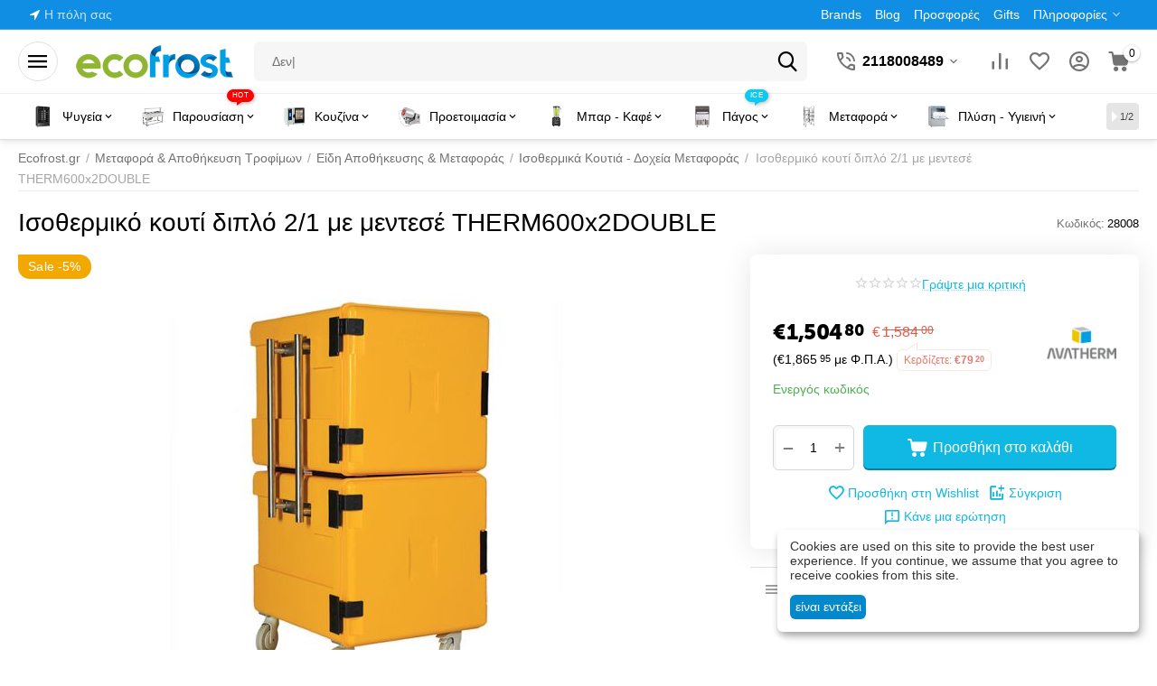

--- FILE ---
content_type: text/html; charset=utf-8
request_url: https://ecofrost.gr/isothermiko-koyti-diplo-2-1-me-mentese-therm600x2double.html
body_size: 55988
content:
<!DOCTYPE html>
<html 
class=" sticky-top-panel "    lang="el"
    dir="ltr"
    class=" "
>
<head>
<title>Ισοθερμικό κουτί διπλό 2/1 με μεντεσέ THERM600x2DOUBLE 1584 €</title>
<base href="https://ecofrost.gr/" />
<meta http-equiv="Content-Type" content="text/html; charset=utf-8" data-ca-mode="ultimate" />
<meta name="viewport" content="width=device-width,initial-scale=1,maximum-scale=1,user-scalable=0,viewport-fit=cover" />
<meta name="description" content="Ισοθερμικό κουτί διπλό 2/1 με μεντεσέ THERM600x2DOUBLE" />

    <meta name="keywords" content="Ισοθερμικό κουτί διπλό 2/1 με μεντεσέ THERM600x2DOUBLE" />

<meta name="format-detection" content="telephone=no">

            <link rel="canonical" href="https://ecofrost.gr/isothermiko-koyti-diplo-2-1-me-mentese-therm600x2double.html" />
            


    <!-- Inline script moved to the bottom of the page -->
    <meta property="og:type" content="website" />
<meta property="og:locale" content="el" />
<meta property="og:title" content="Ισοθερμικό κουτί διπλό 2/1 με μεντεσέ THERM600x2DOUBLE 1584 €" />
<meta property="og:description" content="Ισοθερμικό κουτί διπλό 2/1 με μεντεσέ THERM600x2DOUBLE" />
<meta property="og:url" content="https://ecofrost.gr/isothermiko-koyti-diplo-2-1-me-mentese-therm600x2double.html" />
    <meta property="og:image" content="https://ecofrost.gr/images/detailed/39/28008-1.jpg" />


    <link href="https://ecofrost.gr/images/logos/58/ecofrost_favicon_14_z0ei-cy_avkz-zi.png" rel="shortcut icon" type="image/png" />

<link rel="preload" crossorigin="anonymous" as="font" href="https://ecofrost.gr/design/themes/abt__unitheme2/media/custom_fonts/Inter-Regular.ttf?1768320258" type="font/ttf" />
<link type="text/css" rel="stylesheet" href="https://ecofrost.gr/var/cache/misc/assets/design/themes/abt__unitheme2/css/standalone.ddcd04909de1ad0ab94ff3cdb74696e81768320254.css?1768320254" />    <script data-no-defer>
        
        window.WebSocket = new Proxy(window.WebSocket, {
            construct(target, args) {
                const ws = new target(...args);
                const wsEvents = ['close', 'error', 'message', 'open'];

                window._websockets = window._websockets || new Map();
                window._websockets.set(ws, {});

                const removeWs = (target) => {
                    window._websockets.remove(target);
                }

                ws.close = new Proxy(ws.close, {
                    apply(target, thisArg, args) {
                        if (args[0] !== 4444) removeWs(thisArg);
                        return target.apply(thisArg, args);
                    }
                });

                const addEventListenerProxy = new Proxy(ws.addEventListener, {
                    apply(target, thisArg, args) {
                        const [e, func] = args;
                        if (window._websockets.has(thisArg)) {
                            window._websockets.get(thisArg)[e]?.push(func) || (window._websockets.get(thisArg)[e] = [func]);
                        }

                        return target.apply(thisArg, args);
                    }
                });

                ws.addEventListener = addEventListenerProxy;

                wsEvents.forEach((e) => {
                    Object.defineProperty(ws, 'on' + e, {
                        set(func) {
                            const callback = function (event) {
                                func.call(this, event);
                            };
                            return addEventListenerProxy.apply(this, [
                                e,
                                callback,
                                false
                            ]);
                        }
                    });
                });

                return ws;
            }
        });
        
    </script>

    <script 
        data-no-defer
        type="text/javascript"
        src="https://ecofrost.gr/var/files/gdpr/klaro/config.js">
    </script>
    <script 
        data-no-defer
        data-klaro-config="klaroConfig"
        data-config="klaroConfig"
        type="text/javascript"
        src="https://ecofrost.gr/js/addons/gdpr/lib/klaro.js">
    </script>

    

<!-- Inline script moved to the bottom of the page -->
<!-- Inline script moved to the bottom of the page -->

<!-- Inline script moved to the bottom of the page -->
</head>

<body>
    <div id="cspn_notices_container_pre">
<!--cspn_notices_container_pre--></div>
        
        <div class="ty-tygh  " data-ca-element="mainContainer" id="tygh_container">

        <div id="ajax_overlay" class="ty-ajax-overlay"></div>
<div id="ajax_loading_box" class="ty-ajax-loading-box"></div>
        <div class="cm-notification-container notification-container">
</div>
        <div class="ty-helper-container "
                    id="tygh_main_container">
                                             
<div class="tygh-top-panel clearfix">
                <div class="container-fluid  top-grid">
                                                
                <div class="container-fluid-row">
<div class="row-fluid ">        <div class="span3  " >
                    <div class=" ty-float-left">
                        <div class="ty-geo-maps__geolocation"
         data-ca-geo-map-location-is-location-detected="false"
         data-ca-geo-map-location-element="location_block"
         id="geo_maps_location_block_1941"
    >
        <span class="hidden">Πόλη: </span>
        
        
    
    
    <a id="opener_geo_maps_location_dialog_1941"
        class="cm-dialog-opener cm-dialog-auto-size ty-geo-maps__geolocation__opener"
        href="https://ecofrost.gr/index.php?dispatch=geo_maps.customer_geolocation"         data-ca-target-id="content_geo_maps_location_dialog_1941"
                data-ca-dialog-title="Customer location"        
        rel="nofollow"
    >
        <span
        class="ty-icon ty-icon-location-arrow"
                                    ></span>
        <bdi class="ty-geo-maps__geolocation__opener-text">            <span data-ca-geo-map-location-element="location" class="ty-geo-maps__geolocation__location">Η πόλη σας</span>
        </bdi>
            </a>


    <!--geo_maps_location_block_1941--></div>

                    </div>
            </div>

                                            
                
        <div class="span13 top-links-grid " >
                    <div class="top-quick-links ty-float-right">
                    

        <div class="ty-text-links-wrapper">
        <span id="sw_text_links_1944" class="ty-text-links-btn cm-combination visible-phone">
            <span
        class="ty-icon ty-icon-short-list"
                                    ></span>

            <span
        class="ty-icon ty-icon-down-micro ty-text-links-btn__arrow"
                                    ></span>

        </span>
    
        <ul id="text_links_1944" class="ty-text-links  cm-popup-box ty-text-links_show_inline"><li class="ty-text-links__item ty-level-0  ty-text-links__item--inline"><a class="ty-text-links__a ty-text-links__a--level-0  ty-text-links__a--inline" href="https://ecofrost.gr/product-features-view-all.html?filter_id=11">Brands</a></li><li class="ty-text-links__item ty-level-0  ty-text-links__item--inline"><a class="ty-text-links__a ty-text-links__a--level-0  ty-text-links__a--inline" href="/news.html">Blog</a></li><li class="ty-text-links__item ty-level-0  ty-text-links__item--inline"><a class="ty-text-links__a ty-text-links__a--level-0  ty-text-links__a--inline" href="promotions.html">Προσφορές</a></li><li class="ty-text-links__item ty-level-0  ty-text-links__item--inline"><a class="ty-text-links__a ty-text-links__a--level-0  ty-text-links__a--inline" href="https://ecofrost.gr/gift-certificates.html">Gifts</a></li><li class="ty-text-links__item ty-level-0  ty-text-links__subitems ty-text-links__item--inline"><a class="ty-text-links__a ty-text-links__a--level-0  ty-text-links__a--subitems ty-text-links__a--inline">Πληροφορίες</a>    

    
        <ul  class="ty-text-links "><li class="ty-text-links__item ty-level-1  ty-text-links__item--submenu"><a class="ty-text-links__a ty-text-links__a--level-1  ty-text-links__a--submenu" href="https://ecofrost.gr/contact-us.html">Επικοινωνία</a></li><li class="ty-text-links__item ty-level-1  ty-text-links__item--submenu"><a class="ty-text-links__a ty-text-links__a--level-1  ty-text-links__a--submenu" href="https://ecofrost.gr/company.html">Η εταιρεία μας</a></li><li class="ty-text-links__item ty-level-1  ty-text-links__item--submenu"><a class="ty-text-links__a ty-text-links__a--level-1  ty-text-links__a--submenu" href="/oroi-xrhshs.html">Όροι Χρήσης</a></li><li class="ty-text-links__item ty-level-1  ty-text-links__item--submenu ty-menu-item__sale"><a class="ty-text-links__a ty-text-links__a--level-1  ty-text-links__a--submenu" href="nea-eidh.html">Νέα προϊόντα</a></li></ul>

    </li></ul>

        </div>
    
                    </div>
            </div>
</div>
    </div>    
        </div>
    

</div>

<div class="tygh-header clearfix">
                <div class="container-fluid  header-grid light-header v2">
                                                
                <div class="container-fluid-row">
<div class="row-fluid ">        <div class="span16 top-menu-grid " >
                    <div class="row-fluid ">        <div class="span4 top-logo " >
                    <div id="sw_dropdown_437" class="ut2-sp-n cm-combination cm-abt--ut2-toggle-scroll  cm-external-triggered"><i class="ut2-icon-outline-menu"></i></div><div id="dropdown_437" class="ut2-sw-b hidden cm-external-click" data-ca-external-click-id="sw_dropdown_437"></div><div class="ut2-sw-w" style="display: none;"><div class="ut2-scroll"><div class="ut2-sw"><div class="ut2-sp-f cm-combination cm-abt--ut2-toggle-scroll" id="off_dropdown_437" style="display:none;"><i class="ut2-icon-baseline-close"></i></div><div class="ut2-rb"><div class="ty-logo-container">
    
            <a href="https://ecofrost.gr/" title="">
        <img class="ty-pict  ty-logo-container__image   cm-image" width="174" height="37" alt="" title="" id="det_img_562915846" src="https://ecofrost.gr/images/logos/58/ecofrost_logo_174x37px_3kix-pm.png" />

    
            </a>
    </div></div><div class="ut2-rb account-info"><div class="ut2-account-info">
        
            <div class="ut2-account-info__avatar"><i class="ut2-icon-outline-account-circle"></i></div>
        <p><a href="https://ecofrost.gr/auth-login-form.html?return_url=index.php%3Fsl%3Del%26dispatch%3Dproducts.view%26product_id%3D19760" data-ca-target-id="login_block0" data-ca-dialog-title="Σύνδεση" class="underlined cm-dialog-opener cm-dialog-auto-size" rel="nofollow">Σύνδεση</a>&nbsp;&nbsp;|&nbsp;&nbsp;<a href="https://ecofrost.gr/profiles-add.html" class="underlined" rel="nofollow">Εγγραφή</a><br/><span>Sign in to get more opportunities</span></p>
    <!--account_info_0--></div></div><nav class="ut2-fm "><div class="ut2-fmbtm hidden">Back to main</div><div class="ut2-fmw"><div class="ut2-lfl "><img class="ty-pict  ut2-lfl-icon   cm-image" alt="" title="" width="85" height="85" src="https://ecofrost.gr/images/abt__ut2/menu-with-icon/58/Fridge3___ut2_mwi__icon_png.png" />

<p><a href="/epaggelmatika-psygeia/"><span>Ψυγεία</span><br><em>Επαγγελματικά ψυγεία υψηλών προδιαγραφών.</em></a></p><i></i><div class="ut2-slw ut2-slw__right-panel"><div class="ut2-slw__html"><div class="ut2-lsl with-pic"><p><a href="https://ecofrost.gr/psygeia-apothikeysis-and-proetoimasias/"><span class="img"><img class="ty-pict  ut2-lfl-icon   cm-image" alt="" title="" width="150" height="150" src="https://ecofrost.gr/images/abt__ut2/menu-with-icon/58/psygeia-gastronomias.jpg" />

</span>Αποθήκευσης - Προετοιμασίας</a></p><div class="ut2-tlw"><a href="https://ecofrost.gr/orthia-epaggelmatika-psygeia-katapsyxeis/" class="">Όρθια Ψυγεία</a><a href="/psygeia-thalamoi-inox/" class="">Ψυγεία Θάλαμοι</a><a href="/psigeia-pagkoi/" class="">Ψυγεία Πάγκοι<span class="m-label" style="color:#434343;background-color:#ffffff;border: 1px solid #434343">Popular</span></a><a href="https://ecofrost.gr/psygeia-psarikwn/" class="">Ψυγεία Ψαριών</a><a href="psyktikoi-thalamoi/" class="">Ψυκτικοί Θάλαμοι</a></div></div><div class="ut2-lsl with-pic"><p><a href="https://ecofrost.gr/epaggelmatikoi-katapsyktes/"><span class="img"><img class="ty-pict  ut2-lfl-icon   cm-image" alt="" title="" width="150" height="150" src="https://ecofrost.gr/images/abt__ut2/menu-with-icon/58/epaggelmatikoi-katapsyktes.jpg" />

</span>Καταψύκτες</a></p><div class="ut2-tlw"><a href="https://ecofrost.gr/bitrines-katapsykseis/" class="">Βιτρίνες Κατάψυξης</a><a href="https://ecofrost.gr/orthioi-katapsyktes/" class="">Όρθιοι καταψύκτες</a><a href="/katapsyktes-mpaoyla/" class="">Καταψύκτες Μπαούλα</a><a href="https://ecofrost.gr/katapsyktes-me-krystalla/" class="">Καταψύκτες με κρύσταλλα</a><a href="https://ecofrost.gr/katapsyktes-kato-pagkoy-undercounter/" class="">Καταψύκτες Κάτω Πάγκου</a><a href="https://ecofrost.gr/blast-chillers-shock-freezers/" class="">Blast Chiller - Ταχείας Ψύξης</a></div></div><div class="ut2-lsl with-pic"><p><a href="https://ecofrost.gr/psygeia-bitrines-probolis-market/"><span class="img"><img class="ty-pict  ut2-lfl-icon   cm-image" alt="" title="" width="150" height="150" src="https://ecofrost.gr/images/abt__ut2/menu-with-icon/58/psygeia-bitrines-probolis-market.jpg" />

</span>Προβολής - Παρουσίασης</a></p><div class="ut2-tlw"><a href="https://ecofrost.gr/psygeia-anapsyktikwn/" class="">Αναψυκτικών - Τροφίμων</a><a href="/psygeia-self-service/" class="">Ψυγεία Self Service<span class="m-label" style="color:#434343;background-color:#ffffff;border: 1px solid #434343">Hot</span></a><a href="https://ecofrost.gr/psygeia-bitrines-allantikwn-tyrokomikwn/" class="">Ψυγεία Τυριών &amp; Κρεάτων</a><a href="https://ecofrost.gr/vitrines-zaharoplasteio-artopoieio/" class="">Βιτρίνες Γλυκών - Παγωτών</a><a href="https://ecofrost.gr/psygeia-salatwn/" class="">Ψυγεία Σαλατών</a><a href="https://ecofrost.gr/vitrines-psarion-ekthetiria/" class="">Βιτρίνες Ψαριών</a></div></div><div class="ut2-lsl with-pic"><p><a href="https://ecofrost.gr/psugeia-bar/"><span class="img"><img class="ty-pict  ut2-lfl-icon   cm-image" alt="" title="" width="150" height="150" src="https://ecofrost.gr/images/abt__ut2/menu-with-icon/58/psigeia-bar.jpg" />

</span>Bar &amp; Wine Design</a></p><div class="ut2-tlw"><a href="/psygeia-mini-bar/" class="">Mini Bar</a><a href="https://ecofrost.gr/psygeia-back-bar/" class="">Back Bar</a><a href="https://ecofrost.gr/retro-psygeia/" class="">Retro Ψυγεία<span class="m-label" style="color:#ffffff;background-color:#ff9900;border: 1px solid #ff9900;">Design</span></a><a href="https://ecofrost.gr/psygeia-undercounter/" class="">Ψυγεία Undercounter</a><a href="https://ecofrost.gr/psugeia-krasion-dispensers/" class="">Ψυγεία Κρασιών</a><a href="/psugeia-pouron-ugrantires/" class="">Υγραντήρες Πούρων</a></div></div><div class="ut2-lsl with-pic"><p><a href="https://ecofrost.gr/psygeia-eidikis-khrisis/"><span class="img"><img class="ty-pict  ut2-lfl-icon   cm-image" alt="" title="" width="150" height="150" src="https://ecofrost.gr/images/abt__ut2/menu-with-icon/58/psygeia-eidikis-khrisis.jpg" />

</span>Ψυγεία Ειδικής Χρήσης</a></p><div class="ut2-tlw"><a href="https://ecofrost.gr/farmakeytika-psygeia-and-katapsyktes/" class="">Φαρμακευτικά Ψυγεία</a><a href="https://ecofrost.gr/psygeia-eksoterikoy-khoroy/" class="">Ψυγεία Εξωτερικού Χώρου</a><a href="https://ecofrost.gr/psugeia-orimansis-dry-aged/" class="">Ψυγεία Ωρίμανσης</a><a href="https://ecofrost.gr/psygeia-metaforas-aftokinhtou/" class="">Ψυγεία Αυτοκινήτου</a><a href="/psygeia-aporrimmaton/" class="">Ψυγεία Απορριμμάτων</a></div></div><div class="ut2-lsl with-pic"><p><a href="https://ecofrost.gr/eksoplismos-psykshs/"><span class="img"><img class="ty-pict  ut2-lfl-icon   cm-image" alt="" title="" width="150" height="150" src="https://ecofrost.gr/images/abt__ut2/menu-with-icon/58/epaggelmatikh_psyksh.jpg" />

</span>Παρελκόμενα</a></p><div class="ut2-tlw"><a href="https://ecofrost.gr/antallaktika-psygeion/" class="">Ανταλλακτικά Ψυγείων</a><a href="https://ecofrost.gr/katagrafika-psygeiwn/" class="">Καταγραφικά</a><a href="https://ecofrost.gr/thermometra-psygeiwn/" class="">Θερμόμετρα</a><a href="https://ecofrost.gr/rafia-psygeiwn-psyktikwn-thalamwn/" class="">Ράφια Θαλάμων</a><a href="https://ecofrost.gr/koyrtines-thalamwn/" class="">Κουρτίνες Ψυγείων</a><a href="https://ecofrost.gr/sxares-psygeiwn/" class="">Σχάρες - Καλάθια</a><a href="/periballon-elegxos/" class="">Ψύξη - Θέρμανση Χώρου</a></div></div></div><div class="ut2-slw__html-item right_bottom hidden-phone"><div style="width:100%;text-align:center;">
	<img src="/images/detailed/57/51190.jpg" style="margin: 20px 0;">
	<a href="/psygeia-self-service-me-portes-semi-open/">
	<div style="font-size:18px;font-weight:bold;">Self Service
	</div></a>
	Open Front<br>
	<a href="/psygeia-self-service-me-portes-semi-open/" class="ty-btn ty-btn__primary" style="margin: 20px 0;">View</a>
</div></div></div></div><div class="ut2-lfl "><img class="ty-pict  ut2-lfl-icon   cm-image" alt="" title="" width="85" height="85" src="https://ecofrost.gr/images/abt__ut2/menu-with-icon/58/Salad__ut2_mwi__icon_png_xpk9-2p.png" />

<p><a href="/paroysiasi/"><span>Παρουσίαση</span><span class="m-label" style="color:#ffffff;background-color:#ff0000;border: 1px solid #ff0000;">Hot</span><br><em>Αναδείξτε τα προϊόντα σας με στυλ και πρακτικότητα.</em></a></p><i></i><div class="ut2-slw ut2-slw__right-panel"><div class="ut2-slw__html"><div class="ut2-lsl with-pic"><p><a href="/suntheseis-vitrinon/"><span class="img"><img class="ty-pict  ut2-lfl-icon   cm-image" alt="" title="" width="150" height="150" src="https://ecofrost.gr/images/abt__ut2/menu-with-icon/58/suntheseis-vitrinon.jpg" />

</span>Βιτρίνες Παρουσίασης</a></p><div class="ut2-tlw"><a href="https://ecofrost.gr/buffet-salad-bar/" class="">Εκθετήρια Μπουφέ</a><a href="/epitrapezies-psuhomenes-vitrines/" class="">Επιτραπέζιες Βιτρίνες</a><a href="https://ecofrost.gr/vitrines-snak-fast-food/" class="ty-submenu-item__orange">Βιτρίνες Εστίασης - Snack</a><a href="https://ecofrost.gr/bitrines-zakharoplastikis-and-artopoiias/" class="">Βιτρίνες Ζαχαροπλαστικής</a><a href="https://ecofrost.gr/vitrines-pagotou/" class="">Βιτρίνες Παγωτού</a><a href="/vitrines-psarion-ekthetiria/" class="">Βιτρίνες Ψαριών</a><a href="/bitrines-sushi/" class="">Βιτρίνες Sushi - Tapas</a></div></div><div class="ut2-lsl with-pic"><p><a href="https://ecofrost.gr/eidikes-syskeyes-buffet/"><span class="img"><img class="ty-pict  ut2-lfl-icon   cm-image" alt="" title="" width="150" height="150" src="https://ecofrost.gr/images/abt__ut2/menu-with-icon/58/dianemites-buffet.jpg" />

</span>Συσκευές Μπουφέ</a></p><div class="ut2-tlw"><a href="https://ecofrost.gr/mhxanes-rofhmatwn-kai-kafe/" class="">Ροφημάτα - Καφές</a><a href="https://ecofrost.gr/brasthres-augwn/" class="">Βραστήρες Αυγών</a><a href="https://ecofrost.gr/brasthres-ryziou/" class="">Βραστήρες Ρυζιού</a><a href="https://ecofrost.gr/fryganieres/" class="">Φρυγανιέρες</a><a href="https://ecofrost.gr/thermantika-apothikeusis-piaton-flutzanion/" class="">Ντισπένσερ πιάτων</a><a href="https://ecofrost.gr/trolei-banquet/" class="">Θερμοθάλαμοι - Banquet</a></div></div><div class="ut2-lsl with-pic"><p><a href="https://ecofrost.gr/eksoplismos-buffet-and-catering/"><span class="img"><img class="ty-pict  ut2-lfl-icon   cm-image" alt="" title="" width="150" height="150" src="https://ecofrost.gr/images/abt__ut2/menu-with-icon/58/buffet-salad-bar.jpg" />

</span>Μπουφές &amp; Catering</a></p><div class="ut2-tlw"><a href="https://ecofrost.gr/buffet-salad-bar/" class="">Buffet &amp; Salad Bar</a><a href="https://ecofrost.gr/chafing-dish-bain-marie/" class="">Chafing Dish - Bain Marie</a><a href="https://ecofrost.gr/soupieres-hot-pot/" class="">Σουπιέρες - Hot Pot</a><a href="https://ecofrost.gr/gefures-thermansis-lampes/" class="">Λάμπες - Γέφυρες Carving</a><a href="https://ecofrost.gr/syntrivania-sokolatas/" class="">Συντριβάνια Σοκολάτας</a></div></div><div class="ut2-lsl with-pic"><p><a href="https://ecofrost.gr/eidh-mpoufe-parousiashs/"><span class="img"><img class="ty-pict  ut2-lfl-icon   cm-image" alt="" title="" width="150" height="150" src="https://ecofrost.gr/images/abt__ut2/menu-with-icon/58/eidh-mpoufe-parousiashs.jpg" />

</span>Οργάνωση Μπουφέ<span class="m-label" style="color:#434343;background-color:#ffffff;border: 1px solid #434343">Top</span></a></p><div class="ut2-tlw"><a href="https://ecofrost.gr/baseis-bitrinas-stant-paroysiasis/" class="">Βάσεις Βιτρίνας - Σταντ</a><a href="https://ecofrost.gr/bitrines-parousiashs/" class="">Βιτρίνες - Καλύμματα</a><a href="https://ecofrost.gr/diskoi-bitrinas-trofimon/" class="">Δίσκοι Βιτρίνας - Τροφίμων</a><a href="https://ecofrost.gr/dianemites-buffet/" class="">Διανεμητές μπουφέ</a><a href="https://ecofrost.gr/kalathia-psomiou/" class="">Πανέρια - Καλάθια ψωμιού</a><a href="https://ecofrost.gr/xwnothhkes-pagwtou/" class="">Χωνοθήκες Παγωτού</a><a href="https://ecofrost.gr/ergaleia-servirismatos/" class="">Είδη Σερβιρίσματος</a></div></div><div class="ut2-lsl with-pic"><p><a href="https://ecofrost.gr/eksoplismos-parousiashs-organwshs/"><span class="img"><img class="ty-pict  ut2-lfl-icon   cm-image" alt="" title="" width="150" height="150" src="https://ecofrost.gr/images/abt__ut2/menu-with-icon/58/eksoplismos-parousiashs-organwshs.jpg" />

</span>Σήμανση - Αναγραφή</a></p><div class="ut2-tlw"><a href="https://ecofrost.gr/tampelakia-pinakides-stirigmata/" class="">Ετικέτες τιμών - Στηρίγματα</a><a href="https://ecofrost.gr/pinakes-menou-anakoinwsewn/" class="">Πίνακες Μενού - Αναλόγια</a><a href="https://ecofrost.gr/diahoristika-kai-aksesouar/" class="">Διαχωριστικά - Κολωνάκια</a><a href="https://ecofrost.gr/kutia-paraponon/" class="">Κυτία παραπόνων</a></div></div></div><div class="ut2-slw__html-item right_bottom hidden-phone"><div style="width:100%;text-align:center;">
	<img src="/images/thumbnails/240/290/detailed/34/75738.jpg" style="margin: 20px 0;">
	<a href="/vitrines-snak-fast-food/?features_hash=134-6095">
	<div style="font-size:18px;font-weight:bold;">Βιτρίνες Snack
	</div></a>
	Corian Frost Glass<br>
	<a href="/vitrines-snak-fast-food/?features_hash=134-6095" class="ty-btn ty-btn__primary" style="margin: 20px 0;">View</a>
</div></div></div></div><div class="ut2-lfl "><img class="ty-pict  ut2-lfl-icon   cm-image" alt="" title="" width="85" height="85" src="https://ecofrost.gr/images/abt__ut2/menu-with-icon/58/Kouzina__ut2_mwi__icon_png.png" />

<p><a href="/eksoplismos-estiashs/"><span>Κουζίνα</span><br><em>Όλα όσα χρειάζεται μια σύγχρονη επαγγελματική κουζίνα.</em></a></p><i></i><div class="ut2-slw ut2-slw__right-panel"><div class="ut2-slw__html"><div class="ut2-lsl with-pic"><p><a href="/epaggelmatikoi-fournoi/"><span class="img"><img class="ty-pict  ut2-lfl-icon   cm-image" alt="" title="" width="150" height="150" src="https://ecofrost.gr/images/abt__ut2/menu-with-icon/58/epaggelmatikoi-fournoi.jpg" />

</span>Επαγγελματικοί Φούρνοι</a></p><div class="ut2-tlw"><a href="/fournoi-compi-mageirikhs/" class="">Ατμού - Combi<span class="m-label" style="color:#434343;background-color:#ffffff;border: 1px solid #434343">Popular</span></a><a href="/fournoi-kuklothermikoi-aeros/" class="">Κυκλοθερμικοί</a><a href="/fournoi-statikoi-tampanotoi/" class="">Στατικοί</a><a href="/foyrnoi-pitsas/" class="">Πίτσας</a><a href="/fournoi-ksylokarbounou/" class="">Ξυλοκάρβουνου</a><a href="/fournoi-kapnismou/" class="">Καπνισμού - Low &amp; Slow</a><a href="/foyrnoi-mikrokymatwn/" class="">Mικροκυμάτων</a><a href="/stofes-thermothalamoi-fournon/" class="">Στόφες</a><a href="/parelkomena-fournwn/" class="">Παρελκόμενα φούρνων</a></div></div><div class="ut2-lsl with-pic"><p><a href="https://ecofrost.gr/epaggelmatikh-kouzina/"><span class="img"><img class="ty-pict  ut2-lfl-icon   cm-image" alt="" title="" width="150" height="150" src="https://ecofrost.gr/images/abt__ut2/menu-with-icon/58/epaggelmatikh-kouzina.jpg" />

</span>Επαγγελματική Κουζίνα</a></p><div class="ut2-tlw"><a href="https://ecofrost.gr/esties-mageirematos/" class="">Εστίες</a><a href="https://ecofrost.gr/kouzines-fournoi/" class="">Κουζίνες</a><a href="https://ecofrost.gr/fritezes/" class="">Φριτέζες</a><a href="https://ecofrost.gr/brasthres-zymarikwn/" class="">Μακαρονιέρες</a><a href="https://ecofrost.gr/mpain-mari/" class="">Μπαιν μαρι</a><a href="https://ecofrost.gr/thermantika-fagiton-hatkon/" class="">Θερμαντικά - Χατκον</a><a href="https://ecofrost.gr/vrasthres/" class="">Βραστήρες Μαγειρείων</a><a href="https://ecofrost.gr/thgania-anatrepomena/" class="">Τηγάνια Μαγειρείων</a><a href="https://ecofrost.gr/parelkomena-kouzinas-antallaktika/" class="">Παρελκόμενα Κουζίνας</a></div></div><div class="ut2-lsl with-pic"><p><a href="https://ecofrost.gr/psisimo/"><span class="img"><img class="ty-pict  ut2-lfl-icon   cm-image" alt="" title="" width="150" height="150" src="https://ecofrost.gr/images/abt__ut2/menu-with-icon/58/psisimo-grill.jpg" />

</span>Ψήσιμο - Grill<span class="m-label" style="color:#434343;background-color:#ffffff;border: 1px solid #434343">Top</span></a></p><div class="ut2-tlw"><a href="https://ecofrost.gr/gkrilieres-sharieres/" class="">Σχαριέρες - Γκριλιέρες</a><a href="https://ecofrost.gr/plato-plakes-psisimatos/" class="">Πλατό ψησίματος</a><a href="https://ecofrost.gr/salamandres/" class="">Σαλαμάνδρες</a><a href="https://ecofrost.gr/tostieres/" class="">Τοστιέρες</a><a href="https://ecofrost.gr/fryganieres/" class="">Φρυγανιέρες</a><a href="https://ecofrost.gr/gyroi-souvlakieres/" class="">Γύροι &amp; Μαχαίρια</a><a href="https://ecofrost.gr/psistaries-bagoneta-el/" class="">Ψησταριές</a><a href="https://ecofrost.gr/parelkomena-gia-suskeues-psisimatos/" class="">Παρελκόμενα Ψησίματος</a></div></div><div class="ut2-lsl with-pic"><p><a href="https://ecofrost.gr/eidikes-suskeues-kouzinas-mageirikis/"><span class="img"><img class="ty-pict  ut2-lfl-icon   cm-image" alt="" title="" width="150" height="150" src="https://ecofrost.gr/images/abt__ut2/menu-with-icon/58/eidikes-suskeues-mageirikis.png" />

</span>Ειδικές Συσκευές Κουζίνας</a></p><div class="ut2-tlw"><a href="https://ecofrost.gr/thermomikser-thermomplenter-polymikhanimata-mageirematos/" class="ty-submenu-item__orange">Θερμομίξερ<span class="m-label" style="color:#434343;background-color:#ffffff;border: 1px solid #434343">Popular</span></a><a href="https://ecofrost.gr/exclusive-for-chefs/" class="">Exclusive for Chefs</a><a href="/sous-vide/" class="">Sous Vide - Roner<span class="m-label" style="color:#ffffff;background-color:#ff0000;border: 1px solid #ff0000;">Hot</span></a><a href="/smoke-infuser/" class="">Smoke Infuser</a><a href="/brasthres-ryziou/" class="">Βραστήρες Ρυζιού</a><a href="/brasthres-augwn/" class="">Βραστήρες Αυγών</a><a href="/filtra-ladioy/" class="">Φίλτρα Λαδιού - Vito</a></div></div><div class="ut2-lsl with-pic"><p><a href="/snack-fast-food/"><span class="img"><img class="ty-pict  ut2-lfl-icon   cm-image" alt="" title="" width="150" height="150" src="https://ecofrost.gr/images/abt__ut2/menu-with-icon/58/snack-fast-food.jpg" />

</span>Συσκευές Snack</a></p><div class="ut2-tlw"><a href="https://ecofrost.gr/syskeues-omeletas/" class="">Ειδικές συσκευές Snack</a><a href="https://ecofrost.gr/ntispenser-sauce-saltsas/" class="">Διανεμητές Σάλτσας - Σως</a><a href="https://ecofrost.gr/thermantika-sokolatas/" class="">Θερμαντικά Σοκολάτας</a><a href="https://ecofrost.gr/krepieres-baflieres/" class="">Κρεπιέρες - Βαφλιέρες</a><a href="https://ecofrost.gr/loukoumadomhxanes/" class="">Λουκουμαδομηχανές</a><a href="https://ecofrost.gr/syskeues-xot-ntogk/" class="">Hot Dog Roller &amp; Βραστήρες</a><a href="https://ecofrost.gr/pop-korn-malli-tis-grias/" class="">Ποπ Κορν - Μαλλί της Γριάς</a><a href="https://ecofrost.gr/kaminada-trdelnik-kurtos-kalacs/" class="">Καμινάδα - Chimney Cake</a><a href="https://ecofrost.gr/aksesouar-suskeuon-snack/" class="">Παρελκόμενα Snack</a></div></div><div class="ut2-lsl with-pic"><p><a href="/kataskeyes/"><span class="img"><img class="ty-pict  ut2-lfl-icon   cm-image" alt="" title="" width="150" height="150" src="https://ecofrost.gr/images/abt__ut2/menu-with-icon/58/kataskeyes.jpg" />

</span>Ανοξείδωτα - Κατασκευές</a></p><div class="ut2-tlw"><a href="https://ecofrost.gr/analogia-anokseidota/" class="">Ειδικές Κατασκευές</a><a href="https://ecofrost.gr/trapezia-ermaria/" class="">Ερμάρια - Τραπέζια</a><a href="https://ecofrost.gr/lantzes/" class="">Λάντζες - Γούρνες</a><a href="https://ecofrost.gr/pagkoi-kopis-epeksergasias/" class="">Πάγκοι Κοπής</a><a href="https://ecofrost.gr/rafieres-kouzinas/" class="">Ράφια Κουζίνας</a><a href="https://ecofrost.gr/hoanes-fouskes/" class="">Χοάνες - Φούσκες</a><a href="/karotsia-metaforas-troley/" class="ty-submenu-item__purple">Τρόλεϊ - Καρότσια</a></div></div></div><div class="ut2-slw__html-item right_bottom hidden-phone"><div style="width:100%;text-align:center;">
	<img src="/images/detailed/10/17130.jpg" style="margin: 20px 0;">
	<a href="/vito-30.html">
	<div style="font-size:18px;font-weight:bold;">Φίλτρα Λαδιού Vito
	</div></a>
	Διατηρεί το λάδι σε άριστη ποιότητα!<br>
	<a href="/filtra-ladioy/" class="ty-btn ty-btn__primary" style="margin: 20px 0;">View</a>
</div></div></div></div><div class="ut2-lfl "><img class="ty-pict  ut2-lfl-icon   cm-image" alt="" title="" width="85" height="85" src="https://ecofrost.gr/images/abt__ut2/menu-with-icon/58/Epexergasia__ut2_mwi__icon_png.png" />

<p><a href="https://ecofrost.gr/mikhanimata-proetoimasias-trofimon/"><span>Προετοιμασία</span><br><em>Ταχύτητα και ακρίβεια στην προετοιμασία υλικών.</em></a></p><i></i><div class="ut2-slw ut2-slw__right-panel"><div class="ut2-slw__html"><div class="ut2-lsl with-pic"><p><a href="https://ecofrost.gr/epeksergasia-trofimwn-paragwgh/"><span class="img"><img class="ty-pict  ut2-lfl-icon   cm-image" alt="" title="" width="240" height="290" src="https://ecofrost.gr/images/abt__ut2/menu-with-icon/58/77007.jpg" />

</span>Επεξεργασία τροφίμων</a></p><div class="ut2-tlw"><a href="https://ecofrost.gr/apoksirantes-trofimon-afugrantires/" class="">Αποξηραντές Τροφίμων</a><a href="https://ecofrost.gr/zamponomhxanes/" class="">Ζαμπονομηχανές</a><a href="https://ecofrost.gr/tyrotriftes/" class="">Τυροτρίφτες</a><a href="https://ecofrost.gr/ravdomplenter-mikser-heiros/" class="">Ραβδομπλέντερ - Μπίμερ</a><a href="https://ecofrost.gr/poltopoihtes-cutters/" class="">Πολτοποιητές - Cutters</a><a href="https://ecofrost.gr/polykoptika/" class="">Πολυκοπτικά Τροφίμων</a><a href="https://ecofrost.gr/patatokatharistes/" class="">Πατατοκόπτες - Καθαριστές</a><a href="https://ecofrost.gr/ntomatomhxanes/" class="">Ντοματομηχανές</a><a href="https://ecofrost.gr/koptika-heiros-temahistes/" class="">Κοπτικά χειρός</a><a href="parelkomena-mihanon-epeksergasias/" class="">Παρελκόμενα</a></div></div><div class="ut2-lsl with-pic"><p><a href="mhxanhmata-epeksergasias-kreatwn/"><span class="img"><img class="ty-pict  ut2-lfl-icon   cm-image" alt="" title="" width="240" height="290" src="https://ecofrost.gr/images/abt__ut2/menu-with-icon/58/20092.jpg" />

</span>Κρέας - Ψάρι</a></p><div class="ut2-tlw"><a href="https://ecofrost.gr/anadeytires-bareles/" class="">Αναδευτήρες - Βαρέλες</a><a href="https://ecofrost.gr/apolepistes-psariwn/" class="">Απολεπιστές Ψαριών</a><a href="https://ecofrost.gr/gemistika-gia-loykanika/" class="">Γεμιστικά για Λουκάνικα</a><a href="https://ecofrost.gr/stegnwthria-kapnisthria/" class="">Καπνιστήρια - Στεγνωτήρια</a><a href="https://ecofrost.gr/kreatomhxanes/" class="">Κρεατομηχανές</a><a href="https://ecofrost.gr/prionokordeles/" class="">Πριονοκορδέλες</a><a href="https://ecofrost.gr/snitselomhxanes/" class="">Σνιτσελομηχανές</a><a href="https://ecofrost.gr/soyblakomhxanes/" class="">Σουβλακομηχανές</a><a href="https://ecofrost.gr/formaristika-mpiftekiwn/" class="">Φορμαριστικά Μπιφτεκιών</a><a href="https://ecofrost.gr/parelkomena-mihanon-kreatos-psarion/" class="">Παρελκόμενα</a></div></div><div class="ut2-lsl with-pic"><p><a href="https://ecofrost.gr/epeksergasia-zumis/"><span class="img"><img class="ty-pict  ut2-lfl-icon   cm-image" alt="" title="" width="240" height="290" src="https://ecofrost.gr/images/abt__ut2/menu-with-icon/58/78005_yxsh-g0.jpg" />

</span>Επεξεργασία Ζύμης</a></p><div class="ut2-tlw"><a href="https://ecofrost.gr/formaristika-pitsas/" class="">Ανοικτικά Zύμης</a><a href="https://ecofrost.gr/mhxanes-gia-zymarika/" class="">Μηχανές Ζυμαρικών</a><a href="https://ecofrost.gr/mikser-zaxaroplastikhs/" class="">Μίξερ Ζαχαροπλαστικής</a><a href="https://ecofrost.gr/zymwthria/" class="">Ζυμωτήρια - Ταχυζυμωτήρια</a><a href="https://ecofrost.gr/sfoliatomihanes/" class="">Σφολιατομηχανές</a><a href="https://ecofrost.gr/gemistika-honia-cake-fillers/" class="">Χωνιά - Γεμιστικά</a><a href="https://ecofrost.gr/parelkomena-zymis/" class="">Παρελκόμενα Ζύμης</a></div></div><div class="ut2-lsl with-pic"><p><a href="https://ecofrost.gr/syskeyasia-trofimwn/"><span class="img"><img class="ty-pict  ut2-lfl-icon   cm-image" alt="" title="" width="240" height="290" src="https://ecofrost.gr/images/abt__ut2/menu-with-icon/58/77871-2.jpg" />

</span>Συσκευασία Τροφίμων</a></p><div class="ut2-tlw"><a href="https://ecofrost.gr/mhxanes-syskevasias-kenoy-vacuum/" class="">Vacuum - Κενό Αέρος<span class="m-label" style="color:#ffffff;background-color:#ff0000;border: 1px solid #ff0000;">Best</span></a><a href="https://ecofrost.gr/baseis-gia-membranes-aloyminoxarta/" class="">Συσκευές Μεμβράνης</a><a href="https://ecofrost.gr/syskevastikes-gia-diskakia/" class="">Συγκολλητικά Σκαφιδίων</a><a href="https://ecofrost.gr/thermokollhtika-sakoulokleistika/" class="">Θερμοκολλητικά Σακούλας</a><a href="https://ecofrost.gr/sakoulokleistes/" class="">Σακουλοκλείστες</a><a href="/parelkomena-mihanimaton-suskeuasias/" class="">Παρελκόμενα</a></div></div><div class="ut2-lsl with-pic"><p><a href="https://ecofrost.gr/eidikis-khrisis-mikhanimata/"><span class="img"><img class="ty-pict  ut2-lfl-icon   cm-image" alt="" title="" width="240" height="290" src="https://ecofrost.gr/images/abt__ut2/menu-with-icon/58/10371.jpg" />

</span>Ειδικής Χρήσης</a></p><div class="ut2-tlw"><a href="/epaggelmatikes-zugaries/" class="">Ζυγαριές</a><a href="/ergaleia-kreatos/" class="">Εργαλεία Κρέατος</a><a href="https://ecofrost.gr/koytsoyra-kreopwleioy/" class="">Πάγκοι κοπής</a><a href="mantolina-kouzinas/" class="">Μαντολίνα</a><a href="https://ecofrost.gr/mhxanes-kophs-pswmioy/" class="">Μηχανές Κοπής Ψωμιού</a></div></div></div><div class="ut2-slw__html-item right_bottom hidden-phone"><div style="width:100%;text-align:center;">
	<img src="/images/detailed/36/51059.jpg" style="margin: 20px 0;">
	<a href="/ravdomplenter-mikser-heiros/?features_hash=11-2886">
	<div style="font-size:18px;font-weight:bold;">Dynamic Mixers
	</div></a>
	Γαλλική ποιότητα από το 1964!<br>
	<a href="/ravdomplenter-mikser-heiros/?features_hash=11-2886" class="ty-btn ty-btn__primary" style="margin: 20px 0;">View</a>
</div></div></div></div><div class="ut2-lfl "><img class="ty-pict  ut2-lfl-icon   cm-image" alt="" title="" width="85" height="85" src="https://ecofrost.gr/images/abt__ut2/menu-with-icon/58/Bar__ut2_mwi__icon_png.png" />

<p><a href="/eksoplismos-mpar-kafe/"><span>Μπαρ - Καφέ</span><br><em>Όλα όσα χρειάζεστε για άψογη εξυπηρέτηση στο bar.</em></a></p><i></i><div class="ut2-slw ut2-slw__right-panel"><div class="ut2-slw__html"><div class="ut2-lsl with-pic"><p><a href="https://ecofrost.gr/syskeyes-bar/"><span class="img"><img class="ty-pict  ut2-lfl-icon   cm-image" alt="" title="" width="150" height="150" src="https://ecofrost.gr/images/abt__ut2/menu-with-icon/58/syskeyes-bar.jpg" />

</span>Συσκευές Bar - Καφέ</a></p><div class="ut2-tlw"><a href="https://ecofrost.gr/apoxymwtes/" class="">Αποχυμωτές</a><a href="https://ecofrost.gr/stiftes-preses/" class="">Στίφτες Χυμών</a><a href="https://ecofrost.gr/bar-mplenter/" class="">Μπλέντερ</a><a href="https://ecofrost.gr/granitomhxanes/" class="">Γρανιτομηχανές</a><a href="https://ecofrost.gr/sokolatieres/" class="">Σοκολατιέρες</a><a href="https://ecofrost.gr/suskeues-afrogalou/" class="">Σαντιγιέρες</a><a href="https://ecofrost.gr/frapieres-drink-mixer/" class="">Φραπιέρες</a><a href="https://ecofrost.gr/kafetieres-filtrou/" class="">Καφετιέρες</a><a href="https://ecofrost.gr/myloi-kafe/" class="">Μύλοι Καφέ</a><a href="https://ecofrost.gr/psyktes-xymwn/" class="">Ψύκτες Χυμών</a></div></div><div class="ut2-lsl with-pic"><p><a href="https://ecofrost.gr/eksoplismos-bartender/"><span class="img"><img class="ty-pict  ut2-lfl-icon   cm-image" alt="" title="" width="150" height="150" src="https://ecofrost.gr/images/abt__ut2/menu-with-icon/58/eksoplismos-bartender.jpg" />

</span>Εξοπλισμός Bar</a></p><div class="ut2-tlw"><a href="https://ecofrost.gr/ergaleia-bartender/" class="">Εργαλεία Bartender</a><a href="https://ecofrost.gr/ntispenser-bar-organizer/" class="">Οργάνωση Bar</a><a href="https://ecofrost.gr/pagodiathrhtes/" class="">Πάγος - Διατηρητές</a><a href="https://ecofrost.gr/sampanieres-psuktes-krasiou/" class="">Σαμπανιέρες - Ψύκτες</a><a href="https://ecofrost.gr/sifon-sodas/" class="">Σιφόν Σόδας</a><a href="https://ecofrost.gr/kanates-thermos-karafes/" class="">Θερμός</a><a href="https://ecofrost.gr/diskoi-kafe-mpar/" class="">Δίσκοι Καφέ Μπαρ</a><a href="https://ecofrost.gr/pitcher-rinser/" class="">Pitcher Rinser</a></div></div><div class="ut2-lsl with-pic"><p><a href="https://ecofrost.gr/akseouar-barista/"><span class="img"><img class="ty-pict  ut2-lfl-icon   cm-image" alt="" title="" width="150" height="150" src="https://ecofrost.gr/images/abt__ut2/menu-with-icon/58/akseouar-barista.jpg" />

</span>Αξεσουάρ Barista</a></p><div class="ut2-tlw"><a href="https://ecofrost.gr/galatieres-afrogalieres/" class="">Γαλατιέρες</a><a href="https://ecofrost.gr/paththria-kafe/" class="">Πατητήρια - Tamper</a><a href="https://ecofrost.gr/ergaleia-kafe-and-bar/" class="">Ειδικά εργαλεία Barista</a><a href="https://ecofrost.gr/dosometrites-kafe-barista/" class="">Δοσομετρητές Καφέ</a><a href="https://ecofrost.gr/doxeia-xtyphmatos-kleistrou/" class="">Δοχεία κλείστρου</a><a href="https://ecofrost.gr/kafekoutia/" class="">Δοχεία Καφέ - Καφεκούτια</a><a href="https://ecofrost.gr/katharistika-barista/" class="">Καθαριστικά Barista</a><a href="https://ecofrost.gr/mprikia-kafe/" class="">Μπρίκια καφέ</a></div></div><div class="ut2-lsl with-pic"><p><a href="https://ecofrost.gr/parelkomena-mpar-kafe/"><span class="img"><img class="ty-pict  ut2-lfl-icon   cm-image" alt="" title="" width="150" height="150" src="https://ecofrost.gr/images/abt__ut2/menu-with-icon/58/parelkomena-mhxanwn-kafe-kai-rofhmatwn.jpg" />

</span>Παρελκόμενα Bar - Καφέ</a></p><div class="ut2-tlw"><a href="https://ecofrost.gr/bar-coffee-station/" class="">Bar &amp; Coffee Station</a><a href="https://ecofrost.gr/syrtaria-kafe/" class="">Συρτάρια καφέ</a><a href="https://ecofrost.gr/psyktes-potirion/" class="">Ψύκτες Ποτηριών</a><a href="https://ecofrost.gr/psyktes-neroy/" class="">Ψύκτες νερού</a><a href="https://ecofrost.gr/parelkomena-syskeyon-bar/" class="">Παρελκόμενα Bar</a><a href="https://ecofrost.gr/parelkomena-mhxanwn-kafe-kai-rofhmatwn/" class="">Παρελκόμενα Καφέ</a><a href="https://ecofrost.gr/categories-view.html?category_id=2368" class="">Φίλτρα νερού</a></div></div></div><div class="ut2-slw__html-item right_bottom hidden-phone"><div style="width:100%;text-align:center;">
	<img src="https://ecofrost.gr/images/thumbnails/240/290/detailed/34/75306.jpg" style="margin: 20px 0;">
	<a href="/bar-mplenter/?features_hash=11-5975">
	<div style="font-size:18px;font-weight:bold;">Hamilton Beach Commercial
	</div></a>
	Καινοτομία στον Εξοπλισμό Ho.Re.Ca.!<br>
	<a href="/bar-mplenter/?features_hash=11-5975" class="ty-btn ty-btn__primary" style="margin: 20px 0;">View</a>
</div></div></div></div><div class="ut2-lfl "><img class="ty-pict  ut2-lfl-icon   cm-image" alt="" title="" width="85" height="85" src="https://ecofrost.gr/images/abt__ut2/menu-with-icon/58/Pagos__ut2_mwi__icon_png.png" />

<p><a href="https://ecofrost.gr/exoplismos-and-mixanes-pagoy/"><span>Πάγος</span><span class="m-label" style="color:#ffffff;background-color:#0dc9ef;border: 1px solid #0dc9ef;">Ice</span><br><em>Καθαρός, ποιοτικός πάγος – πάντα διαθέσιμος.</em></a></p><i></i><div class="ut2-slw ut2-slw__right-panel"><div class="ut2-slw__html"><div class="ut2-lsl ty-submenu-item__purple with-pic"><p><a href="https://ecofrost.gr/pagomhxanes/"><span class="img"><img class="ty-pict  ut2-lfl-icon   cm-image" alt="" title="" width="150" height="150" src="https://ecofrost.gr/images/abt__ut2/menu-with-icon/58/pagomhxanes.jpg" />

</span>Παγομηχανές</a></p></div><div class="ut2-lsl with-pic"><p><a href="https://ecofrost.gr/dianemites-pagou/"><span class="img"><img class="ty-pict  ut2-lfl-icon   cm-image" alt="" title="" width="150" height="150" src="https://ecofrost.gr/images/abt__ut2/menu-with-icon/58/pagomhxanes-dianemhtes-dispenser.jpg" />

</span>Διανεμητές πάγου</a></p></div><div class="ut2-lsl with-pic"><p><a href="https://ecofrost.gr/mhxanes-pagoy-trimma-pagotrimmatos/"><span class="img"><img class="ty-pict  ut2-lfl-icon   cm-image" alt="" title="" width="150" height="150" src="https://ecofrost.gr/images/abt__ut2/menu-with-icon/58/pagomhxanes-gia-pagotrimma.jpg" />

</span>Μηχανές για παγότριμμα</a></p></div><div class="ut2-lsl with-pic"><p><a href="https://ecofrost.gr/mhxanes-pagou-lepi-flakes/"><span class="img"><img class="ty-pict  ut2-lfl-icon   cm-image" alt="" title="" width="150" height="150" src="https://ecofrost.gr/images/abt__ut2/menu-with-icon/58/mhxanes-pagou-lepi-flakes.jpg" />

</span>Μηχανές για λέπι Flakes</a></p></div><div class="ut2-lsl with-pic"><p><a href="https://ecofrost.gr/pagothraystes-thrymmatistes-pagoy/"><span class="img"><img class="ty-pict  ut2-lfl-icon   cm-image" alt="" title="" width="150" height="150" src="https://ecofrost.gr/images/abt__ut2/menu-with-icon/58/pagothraystes-thrymmatistes-pagoy.jpg" />

</span>Παγοθραύστες</a></p></div><div class="ut2-lsl with-pic"><p><a href="https://ecofrost.gr/apothhkes-pagou/"><span class="img"><img class="ty-pict  ut2-lfl-icon   cm-image" alt="" title="" width="150" height="150" src="https://ecofrost.gr/images/abt__ut2/menu-with-icon/58/apothhkes-pagou.jpg" />

</span>Αποθήκες Παγομηχανών</a></p></div><div class="ut2-lsl with-pic"><p><a href="/katapsyktes-pagou/"><span class="img"><img class="ty-pict  ut2-lfl-icon   cm-image" alt="" title="" width="150" height="150" src="https://ecofrost.gr/images/abt__ut2/menu-with-icon/58/katapsyktes-pagou.jpg" />

</span>Κατψύκτες Πάγου</a></p></div><div class="ut2-lsl with-pic"><p><a href="/parelkomena-pagomhxanwn/"><span class="img"><img class="ty-pict  ut2-lfl-icon   cm-image" alt="" title="" width="150" height="150" src="https://ecofrost.gr/images/abt__ut2/menu-with-icon/58/parelkomena-pagomhxanwn.jpg" />

</span>Παρελκόμενα παγομηχανών</a></p></div></div><div class="ut2-slw__html-item right_bottom hidden-phone"><div style="width:100%;text-align:center;">
	<img src="/images/thumbnails/240/290/detailed/33/74763.jpg" style="margin: 20px 0;">
	<a href="/pagomhxanes/">
	<div style="font-size:18px;font-weight:bold;">Παγομηχανές Scotsman
	</div></a>
	Ασύγκριτο συμπαγές παγάκι<br>
	<a href="/pagomhxanes/" class="ty-btn ty-btn__primary" style="margin: 20px 0;">View</a>
</div></div></div></div><div class="ut2-lfl "><img class="ty-pict  ut2-lfl-icon   cm-image" alt="" title="" width="85" height="85" src="https://ecofrost.gr/images/abt__ut2/menu-with-icon/58/Metafora__ut2_mwi__icon_png.png" />

<p><a href="/apothikeusi-metafora/"><span>Μεταφορά</span><br><em>Μεταφέρετε και αποθηκεύστε τρόφιμα με ασφάλεια και ευκολία.</em></a></p><i></i><div class="ut2-slw"><div class="ut2-slw__html"><div class="ut2-lsl"><p><a href="/eidi-apothikeysis-and-metaforas/">Aποθήκευση &amp; Μεταφορά</a></p><div class="ut2-tlw"><a href="/doheia-trofimon/" class="">Δοχεία Τροφίμων</a><a href="/lekanes-gastronorm-doheia-gn/" class="ty-submenu-item__purple">Δοχεία GN Γαστρονομίας</a><a href="/lekanes-telara/" class="">Λεκάνες - Τελάρα</a><a href="/metafora-piaton-apothikeusi/" class="">Μπασκέτες - Κουταλοθήκες</a><a href="/isothermika-koutia-sakoi-metaforas/" class="">Ισοθερμικά - Thermobox</a><a href="/paletes-plastikes/" class="">Παλέτες Πλαστικές</a><a href="/tsantes-metaforas-delivery/" class="">Τσάντες Delivery - Κουτιά</a><a href="/psygeiakia-metaforas/" class="">Ψυγειάκια μεταφοράς</a><a href="https://ecofrost.gr/diakinhsh-kreatwn/" class="">Συστήματα Διακίνησης Ράγας</a></div></div><div class="ut2-lsl"><p><a href="/trolei-karotsia/">Τρόλεϊ - Καρότσια</a></p><div class="ut2-tlw"><a href="/trolei-banquet/" class="">Τρόλεϊ Banquet - Θερμοθάλαμοι</a><a href="/karotsia-metaforas-troley/" class="ty-submenu-item__purple">Τρόλεϊ - Καρότσια Κουζίνας</a><a href="/trolei-serbirismatos/" class="">Τρόλεϊ Σερβιρίσματος</a><a href="/trolei-karotsia-piaton/" class="">Τρόλεϊ πιάτων</a><a href="/karotsia-kalathion/" class="">Τρόλεϊ Καλαθιών</a><a href="/trolei-kamarieras-linon/" class="">Τρόλεϊ καμαριέρας - Λινών</a><a href="/platformes-heiramakses-dollies/" class="">Πλατφόρμες - Χειράμαξες - Dollies</a><a href="/parelkomena-gia-eidi-metaforas/" class="">Παρελκόμενα</a></div></div><div class="ut2-lsl"><p><a href="/rafia-kouzinas-apothikis/">Ράφια Αποθήκευσης</a></p><div class="ut2-tlw"><a href="https://ecofrost.gr/rafia-anokseidota/" class="">Ράφια Ανοξείδωτα</a><a href="https://ecofrost.gr/rafia-alouminiou-me-shares/" class="">Ράφια Αλουμινίου</a><a href="https://ecofrost.gr/rafia-plastika/" class="">Ράφια Πλαστικά</a><a href="https://ecofrost.gr/rafia-syrmatina/" class="">Ράφια Συρμάτινα</a><a href="https://ecofrost.gr/rafia-krasion/" class="">Ράφια Κρασιών</a><a href="https://ecofrost.gr/paletes-plastikes/" class="">Παλέτες πλαστικές</a></div></div><div class="ut2-lsl"><p><a href="/apothikeusi-trofimon/">Ειδικής Χρήσης</a></p><div class="ut2-tlw"><a href="/sesoules/" class="">Σέσουλες</a><a href="/skamnakia/" class="">Σκαμνάκια</a><a href="/xwnia-plastika-and-inox/" class="">Χωνιά Κουζίνας</a></div></div></div><div class="ut2-slw__html-item bottom hidden-phone"><p><img src="https://ecofrost.gr/images/companies/1/metafora1-bg-menu.jpg?1745082723462"></p></div></div></div><div class="ut2-lfl "><img class="ty-pict  ut2-lfl-icon   cm-image" alt="" title="" width="85" height="85" src="https://ecofrost.gr/images/abt__ut2/menu-with-icon/58/Plysh__ut2_mwi__icon_png.png" />

<p><a href="/eksoplismos-plusis/"><span>Πλύση - Υγιεινή</span><br><em>Λύσεις πλύσης και υγιεινής σε κάθε επαγγελματικό χώρο.</em></a></p><i></i><div class="ut2-slw"><div class="ut2-slw__html"><div class="ut2-lsl"><p><a href="/epaggelmatika-pluntiria/">Επαγγελματικά Πλυντήρια</a></p><div class="ut2-tlw"><a href="/plynthria-piatwn-pothriwn/" class="">Πλυντήρια Πιάτων - Ποτηριών</a><a href="/plynthria-skeuwn-and-diskwn/" class="">Πλυντήρια Σκευών - Τούνελ</a><a href="/plynthria-trofimwn/" class="">Πλυντήρια Τροφίμων</a><a href="/stegnwthria-gyalistika/" class="">Γυαλιστικά - Στεγνωτικά</a><a href="/plynthria-xeiros/" class="">Πλυντήρια χειρός</a><a href="https://ecofrost.gr/kalathia-plynthriwn/" class="">Καλάθια πλυντηρίων</a><a href="/parelkomena-plynthriwn/" class="">Παρελκόμενα Πλυντηρίων</a></div></div><div class="ut2-lsl"><p><a href="eksoplismos-plysis/">Εξοπλισμός πλύσης</a></p><div class="ut2-tlw"><a href="/aposteirwtes-maxairiwn/" class="ty-submenu-item__purple">Αποστειρωτές Μαχαιριών</a><a href="https://ecofrost.gr/vruses-kataionistires-udraulika/" class="">Βρύσες - Καταιωνιστήρες</a><a href="/podobalbides/" class="">Ποδοβαλβίδες</a><a href="/liposyllektes/" class="">Λιποσυλλέκτες</a><a href="/lantzes/" class="">Λάντζες - Γούρνες</a><a href="https://ecofrost.gr/organosi-plysis/" class="">Οργάνωση Πλύσης</a><a href="https://ecofrost.gr/trapezia-akathartwn/" class="">Τραπέζια ακαθάρτων</a><a href="https://ecofrost.gr/parelkomena-vruson-udraulikon/" class="">Παρελκόμενα Πλύσης</a></div></div><div class="ut2-lsl"><p><a href="/kathariothta-ygieinh/">Καθαριότητα - Υγιεινή</a></p><div class="ut2-tlw"><a href="/baseis-rolou-xartiou/" class="">Βάσεις ρολού χαρτιού</a><a href="/entomopagides/" class="">Εντομοπαγίδες</a><a href="/ygeionomikos-eksoplismos/" class="">Είδη Υγειονομικού</a><a href="https://ecofrost.gr/polyaithylenia/" class="">Πολυαιθυλένια</a><a href="/kadoi-aporrimmatwn/" class="">Κάδοι Απορριμμάτων</a><a href="/loridokourtines-pvc/" class="ty-submenu-item__purple">Λωριδοκουρτίνες PVC</a><a href="/stegnwthres-xeriwn/" class="">Στεγνωτήρες Χεριών</a><a href="https://ecofrost.gr/filtra-aposkliruntes/" class="">Φίλτρα - Αφαλατωτές</a><a href="/tapeta-podomaktra/" class="">Τάπετα - Ποδόμακτρα</a><a href="/aporrypantika-xhmika/" class="">Χημικά - Απορρυπαντικά</a></div></div></div><div class="ut2-slw__html-item bottom hidden-phone"><p><img src="https://ecofrost.gr/images/companies/1/plysh-bg-menu.jpg?1745078339677"></p></div></div></div><div class="ut2-lfl "><img class="ty-pict  ut2-lfl-icon   cm-image" alt="" title="" width="85" height="85" src="https://ecofrost.gr/images/abt__ut2/menu-with-icon/58/Parelkomena___ut2_mwi__icon_png.png" />

<p><a href="/bohthhtikos-eksoplismos/"><span>Παρελκόμενα</span><br><em>Απαραίτητα αξεσουάρ για κάθε χώρο εστίασης..</em></a></p><i></i><div class="ut2-slw"><div class="ut2-lsl"><p><a href="/mageirika-skeyh/">Σκεύη</a></p><div class="ut2-tlw"><a href="https://ecofrost.gr/tigania-fry-pans/" class="">Τηγάνια - Wok</a><a href="https://ecofrost.gr/mantemenies-plakes-psistieres/" class="">Σχαριέρες - Πλάκες</a><a href="https://ecofrost.gr/katsaroles-hutres/" class="">Κατσαρόλες - Χύτρες</a><a href="https://ecofrost.gr/tapsia-foyrnou/" class="">Ταψιά - Γάστρες</a><a href="https://ecofrost.gr/fritoures/" class="">Φριτούρες</a><a href="https://ecofrost.gr/eidika-skeui/" class="">Ειδικά σκεύη</a><a href="https://ecofrost.gr/kapakia-gia-epaggelmatikes-katsaroles/" class="">Καπάκια για σκεύη</a></div></div><div class="ut2-lsl"><p><a href="/ergaleia/">Εργαλεία</a></p><div class="ut2-tlw"><a href="https://ecofrost.gr/ergaleia-kouzinas/" class="">Εργαλεία Μαγειρικής</a><a href="https://ecofrost.gr/ergaleia-kophs-kai-akonismatos/" class="">Κοπτικά εργαλεία</a><a href="https://ecofrost.gr/aksesouar-mageirikis/" class="">Αξεσουάρ μαγειρικής</a><a href="https://ecofrost.gr/ergaleia-servirismatos/" class="">Εργαλεία σερβιρίσματος</a><a href="https://ecofrost.gr/eidi-pitsarias-fournou/" class="">Είδη Πιτσαρίας - Φούρνου</a><a href="https://ecofrost.gr/ergaleia-kreatos/" class="">Εργαλεία Κρέατος</a></div></div><div class="ut2-lsl"><p><a href="maxairia/">Μαχαίρια</a></p><div class="ut2-tlw"><a href="https://ecofrost.gr/ola-ta-makhairia/" class="">Όλα τα μαχαίρια</a><a href="https://ecofrost.gr/aksesouar-mahairion/" class="">Αξεσουάρ Μαχαιριών</a><a href="https://ecofrost.gr/akonisma/" class="">Ακόνισμα - Τρόχισμα</a><a href="https://ecofrost.gr/epifaneies-kophs-trofimwn/" class="">Επιφάνειες Κοπής - Ξύλα</a><a href="https://ecofrost.gr/mplok-makhairion/" class="">Μπλοκ Μαχαιριών</a></div></div><div class="ut2-lsl"><p><a href="/eksoplismos-kouzinas/">Κουζίνα</a></p><div class="ut2-tlw"><a href="https://ecofrost.gr/apothikeusi-trofimon/" class="">Αποθήκευση Τροφίμων</a><a href="https://ecofrost.gr/eidi-organosis-kouzinas/" class="">Είδη οργάνωσης κουζίνας</a><a href="https://ecofrost.gr/eidika-aksesouar-kouzinas/" class="">Ειδικά αξεσουάρ κουζίνας</a><a href="https://ecofrost.gr/gantia-fournou/" class="">Γάντια Φούρνου - Κουζίνας</a><a href="https://ecofrost.gr/organa-metrisis/" class="">Όργανα μέτρησης</a></div></div><div class="ut2-lsl"><p><a href="ergaleia-zaxaroplastikhs/">Ζαχαροπλαστική</a></p><div class="ut2-tlw"><a href="https://ecofrost.gr/ergaleia-zakharoplastikis/" class="">Εργαλεία ζαχαροπλαστικής</a><a href="https://ecofrost.gr/skeyi-zakharoplastikis/" class="">Σκεύη ζαχαροπλαστικής</a><a href="https://ecofrost.gr/paroysiasi-glykon-diakosmisi/" class="">Παρουσίαση - Διακόσμηση</a><a href="https://ecofrost.gr/pagoto/" class="">Παγωτό</a></div></div><div class="ut2-lsl"><p><a href="prostasia-endysh-ergazomenwn/">Ένδυση - Προστασία</a></p><div class="ut2-tlw"><a href="https://ecofrost.gr/eidh-ygieinhs-mias-xrhshs/" class="">Είδη Υγιεινής μιας Χρήσης</a><a href="https://ecofrost.gr/podies-kreopoli/" class="">Είδη Κρεοπώλη - Ποδιές</a><a href="https://ecofrost.gr/podies-mageirikis-kouzinas/" class="">Ποδιές Κουζίνας</a><a href="https://ecofrost.gr/ypodimata/" class="">Υποδήματα</a></div></div><div class="ut2-lsl"><p><a href="https://ecofrost.gr/eidi-servitorou-kai-eksupiretisis/">Είδη Σερβιτόρου - Εξυπηρέτησης</a></p><div class="ut2-tlw"><a href="https://ecofrost.gr/diskoi/" class="">Δίσκοι Σερβιρίσματος</a><a href="https://ecofrost.gr/stant-diskon-servirismatos/" class="">Σταντ Δίσκων Σερβιρίσματος</a><a href="https://ecofrost.gr/sullektes-gia-psihoula/" class="">Συλλέκτες για ψίχουλα</a></div></div></div></div></div></nav><div class="ut2-fm-delimiter"></div><div class="ut2-rb"><div class="ty-geo-maps__geolocation"
         data-ca-geo-map-location-is-location-detected="false"
         data-ca-geo-map-location-element="location_block"
         id="geo_maps_location_block_0"
    >
        <span class="hidden">Πόλη: </span>
        
        
    
    
    <a id="opener_geo_maps_location_dialog_0"
        class="cm-dialog-opener cm-dialog-auto-size ty-geo-maps__geolocation__opener"
        href="https://ecofrost.gr/index.php?dispatch=geo_maps.customer_geolocation"         data-ca-target-id="content_geo_maps_location_dialog_0"
                data-ca-dialog-title="Customer location"        
        rel="nofollow"
    >
        <span
        class="ty-icon ty-icon-location-arrow"
                                    ></span>
        <bdi class="ty-geo-maps__geolocation__opener-text">            <span data-ca-geo-map-location-element="location" class="ty-geo-maps__geolocation__location">Η πόλη σας</span>
        </bdi>
            </a>


    <!--geo_maps_location_block_0--></div></div><div class="ut2-fm-delimiter"></div><nav class="ut2-fm "><div class="ut2-fmbtm hidden">Back to main</div><div class="ut2-fmw"><div class="ut2-lfl "><p><a href="https://ecofrost.gr/promotions.html"><span>Promotions</span></a></p></div><div class="ut2-lfl ty-menu-item__brands"><p><a href="https://ecofrost.gr/product-features-view-all.html"><span>Brands</span></a></p></div><div class="ut2-lfl ty-menu-item__newest"><p><a href="https://ecofrost.gr/nea-eidh.html"><span>Newest</span></a></p></div><div class="ut2-lfl ty-menu-item__hits"><p><a href="https://ecofrost.gr/best-sellers.html"><span>Bestsellers</span></a></p></div><div class="ut2-lfl ty-menu-item__sale"><p><a href="https://ecofrost.gr/products-on-sale.html"><span>On sale</span></a></p></div></div></nav><div class="ut2-fm-delimiter"></div><div class="ut2-rb fill--gray"><div class="ty-wysiwyg-content"  data-ca-live-editor-object-id="19760" data-ca-live-editor-object-type="products"><div class="ut2-social-link-block"><div class="ty-mainbox-title">Ακολουθήστε μας</div>
<div class="ty-uppercase ty-social-link__title">Ελάτε στην ομάδα μας και μάθετε πρώτοι όλα τα καινούργια προϊόντα και όλες τις προσφορές!!!</div>

<div class="ut2-social-links">
    <a  target="_blank" href="https://www.youtube.com/@EcofrostOfficial"><i class="ut2-icon-youtube"></i></a>
    <a target="_blank" href="https://www.facebook.com/ecofrost.gr"><i class="ut2-icon-facebook"></i></a>
    <a  target="_blank" href="https://www.instagram.com/ecofrost.gr"><i class="ut2-icon-instagram"></i></a>
    <a  target="_blank" href="https://x.com/ecofrostgr"><i class="ut2-icon-twitter"></i></a>
    <a  target="_blank" href=""><i class="ut2-icon-tiktok"></i></a>
</div>

</div></div></div><div class="ut2-rb fill--gray"><div class="ty-wysiwyg-content"  data-ca-live-editor-object-id="19760" data-ca-live-editor-object-type="products"><ul>
    <li>Χαλκίδα, Λεωφ. Δροσιάς, Ξηρόβρυση</li>
    <li><a href="tel:2118008489"><bdi>2118008489</bdi> (10 γραμμές)</a></li>
    <li><a href="tel:2221060806"><bdi>2221060806</bdi></a></li>
    <li>Δευ.-Παρ. 9.00 - 17.00</li>
    <li><a class="ty-exception__links-a greeny" href="mailto:info@ecofrost.gr">info@ecofrost.gr</a></li>
    <li><a href="https://ecofrost.gr/contacts.html" class="ty-exception__links-a">View on map</a></li>
</ul></div></div><div class="ut2-fm-delimiter"></div></div></div></div><div class="top-logo ">
                <div class="ty-logo-container">
    
            <a href="https://ecofrost.gr/" title="">
        <img class="ty-pict  ty-logo-container__image   cm-image" width="174" height="37" alt="" title="" id="det_img_562915846" src="https://ecofrost.gr/images/logos/58/ecofrost_logo_174x37px_3kix-pm.png" />

    
            </a>
    </div>

                    </div>
            </div>

                                        
            
        <div class="span9 top-search " >
                    <a href="javascript:void(0);" rel="nofollow" onclick="$(this).parent().next().toggleClass('hidden');$(this).next().toggleClass('view');$(this).toggleClass('hidden');" class="ut2-btn-search"><i class="ut2-icon-search"></i></a>

<div class="ty-search-block">
    <form action="https://ecofrost.gr/" name="search_form" method="get">
        <input type="hidden" name="match" value="all" />
        <input type="hidden" name="subcats" value="Y" />
        <input type="hidden" name="pcode_from_q" value="Y" />
        <input type="hidden" name="pshort" value="Y" />
        <input type="hidden" name="pfull" value="Y" />
        <input type="hidden" name="pname" value="Y" />
        <input type="hidden" name="pkeywords" value="Y" />
        <input type="hidden" name="search_performed" value="Y" />

        

        <input type="text" name="q" value="" id="search_input" title="Αναζήτηση προϊόντων" class="ty-search-block__input cm-hint" /><button title="Αναζήτηση" class="ty-search-magnifier" type="submit"><i class="ut2-icon-search"></i></button>
<input type="hidden" name="dispatch" value="products.search" />
        
    </form>
</div><div class="ut2-pn">
    <div class="ut2-pn__wrap ut2-pn__row cm-combination" id="sw_dropdown_2968">
        <div class="ut2-pn__icon">&nbsp;</div>
        <div class="ut2-pn__title">
            <a href="javascript:void(0);"><bdi>2118008489</bdi></a>
        </div>
        <div class="ut2-pn__expand_icon"><i class="ut2-icon-outline-expand_more"></i></div>
    </div>
    <div class="ut2-pn__contacts">
        <div id="dropdown_2968" class="cm-popup-box ut2-pn__items-full ty-dropdown-box__content hidden" style="display:none;">
            <a href="javascript:void(0);" data-ca-external-click-id="sw_dropdown_2968" rel="nofollow" class="cm-external-click ut2-btn-close hidden"><i class="ut2-icon-baseline-close"></i></a>
            <div class="ut2-pn__items">
                                <p>
                                            <a href="tel:2118008489"><bdi>2118008489</bdi></a>
                                                                <a href="tel:2221060806"><bdi>2221060806</bdi></a>
                                        <!-- Edit work time -->
                    <small>Δευ-Παρ 9.00 - 17.00</small>
                </p>
                

                <hr>

                                    <!-- Edit Social links -->
                    <div class="ut2-social-links">
                        <a  target="_blank" href="https://www.youtube.com/@EcofrostOfficial"><i class="ut2-icon-youtube"></i></a>
<a target="_blank" href="https://www.facebook.com/ecofrost.gr"><i class="ut2-icon-facebook"></i></a>
<a  target="_blank" href="https://www.instagram.com/ecofrost.gr"><i class="ut2-icon-instagram"></i></a>
<a  target="_blank" href="https://x.com/ecofrostgr"><i class="ut2-icon-twitter"></i></a>
 <a  target="_blank" href="your_social_link"><i class="ut2-icon-tiktok"></i></a>
<a target="_blank" href="https://ecofrost.gr/contact-us.html"><i class="ut2-icon-location_on"></i></a>
                    </div>
                
                                    <p>
                        <small>Email</small>
                        <a href="mailto:info@ecofrost.gr" style="font-weight:normal;font-size: inherit;">info@ecofrost.gr</a>
                    </p>
                
                                                            <p>
                            <small>Διευθυνση</small>
                        <div>Greece, Χαλκίδα, Λεωφ. Δροσιάς, Ξηρόβρυση</div>
                        </p>
                                                </div>
        </div>
    </div>
</div>
            </div>

                                        
            
        <div class="span3 top-buttons " >
                    <div class="hidden-phone ">
                        <div class="ut2-top-compared-products" id="abt__ut2_compared_products">
        <a class="cm-tooltip ty-compare__a " href="https://ecofrost.gr/product-features-compare.html" rel="nofollow" title="View Comparison list"><i class="ut2-icon-baseline-equalizer"></i></a>
        <!--abt__ut2_compared_products--></div>

    
    <div class="ut2-top-wishlist-count" id="abt__ut2_wishlist_count">
        <a class="cm-tooltip ty-wishlist__a " href="https://ecofrost.gr/wishlist.html" rel="nofollow" title="Προβολή λίστας Αγαπημένων"><i class="ut2-icon-baseline-favorite-border"></i></a>
        <!--abt__ut2_wishlist_count--></div>

                    </div><div class="ut2-top-my-account ">
                <div class="ty-dropdown-box" id="account_info_1951">
    <div id="sw_dropdown_365" class="ty-dropdown-box__title cm-combination">
                    <a href="https://ecofrost.gr/profiles-update.html" title="">
                <i class="ut2-icon-outline-account-circle"></i>
                <span >Account</span>
            </a>
        
    </div>

    <div id="dropdown_365" class="cm-popup-box ty-dropdown-box__content hidden">
                <div class="ut2-popup-box-title">Ο Λογαριασμός μου<div class="cm-external-click ut2-btn-close" data-ca-external-click-id="sw_dropdown_365"><i class="ut2-icon-baseline-close"></i></div></div>
        <ul class="ty-account-info">
                                        <li class="ty-account-info__item ty-dropdown-box__item"><a class="ty-account-info__a underlined" href="https://ecofrost.gr/index.php?dispatch=orders.search" rel="nofollow">Παραγγελίες</a></li>
                                                        <li class="ty-account-info__item ty-dropdown-box__item"><a class="ty-account-info__a underlined" href="https://ecofrost.gr/product-features-compare.html" rel="nofollow">Λίστα σύγκρισης</a></li>
                            

<li class="ty-account-info__item ty-dropdown-box__item"><a class="ty-account-info__a" href="https://ecofrost.gr/wishlist.html" rel="nofollow">Λίστα Αγαπημένων</a></li>        </ul>

                    <div class="ty-account-info__orders updates-wrapper track-orders" id="track_orders_block_1951">
                <form action="https://ecofrost.gr/" method="POST" class="cm-ajax cm-post cm-ajax-full-render" name="track_order_quick">
                    <input type="hidden" name="result_ids" value="track_orders_block_*" />
                    <input type="hidden" name="return_url" value="index.php?sl=el&amp;dispatch=products.view&amp;product_id=19760" />

                    <div class="ty-account-info__orders-txt">Διαχείριση της παραγγελίας(ών) μου</div>

                    <div class="ty-account-info__orders-input ty-control-group ty-input-append">
                        <label for="track_order_item1951" class="cm-required hidden">Διαχείριση της παραγγελίας(ών) μου</label>
                        <input type="text" size="20" class="ty-input-text cm-hint" id="track_order_item1951" name="track_data" value="ID Παραγγελίας/E-mail" />
                        <button title="Πήγαινε" class="ty-btn-go" type="submit"><span
        class="ty-icon ty-icon-right-dir ty-btn-go__icon"
                                    ></span>
</button>
<input type="hidden" name="dispatch" value="orders.track_request" />
                                            </div>
                </form>
                <!--track_orders_block_1951--></div>
        
        <div class="ty-account-info__buttons buttons-container">
                            <a href="https://ecofrost.gr/auth-login-form.html?return_url=index.php%3Fsl%3Del%26dispatch%3Dproducts.view%26product_id%3D19760" data-ca-target-id="login_block1951" class="cm-dialog-opener cm-dialog-auto-size ty-btn ty-btn__secondary" rel="nofollow">Σύνδεση</a><a href="https://ecofrost.gr/profiles-add.html" rel="nofollow" class="ty-btn ty-btn__primary">Εγγραφή</a>
                <div  id="login_block1951" class="hidden" title="Σύνδεση">
                    <div class="ty-login-popup">
                        

    <div id="popup1951_login_popup_form_container">
            <form name="popup1951_form" action="https://ecofrost.gr/" method="post" class="cm-ajax cm-ajax-full-render">
                    <input type="hidden" name="result_ids" value="popup1951_login_popup_form_container" />
            <input type="hidden" name="login_block_id" value="popup1951" />
            <input type="hidden" name="quick_login" value="1" />
        
        <input type="hidden" name="return_url" value="index.php?sl=el&amp;dispatch=products.view&amp;product_id=19760" />
        <input type="hidden" name="redirect_url" value="index.php?sl=el&amp;dispatch=products.view&amp;product_id=19760" />

        
        <div class="ty-control-group">
            <label for="login_popup1951" class="ty-login__filed-label ty-control-group__label cm-required cm-trim cm-email">E-mail</label>
            <input type="text" id="login_popup1951" name="user_login" size="30" value="" class="ty-login__input cm-focus" />
        </div>

        <div class="ty-control-group ty-password-forgot">
            <label for="psw_popup1951" class="ty-login__filed-label ty-control-group__label ty-password-forgot__label cm-required">Κώδικός</label><a href="https://ecofrost.gr/index.php?dispatch=auth.recover_password" class="ty-password-forgot__a"  tabindex="5">Ξεχάσατε τον Κωδικό;</a>
            <input type="password" id="psw_popup1951" name="password" size="30" value="" class="ty-login__input" maxlength="32" />
        </div>

                    
            <div class="ty-login-reglink ty-center">
                <a class="ty-login-reglink__a" href="https://ecofrost.gr/profiles-add.html" rel="nofollow">Δημιουργήστε ένα Λογαριασμό</a>
            </div>
        
        
        
                    <div class="buttons-container clearfix">
                <div class="ty-login__remember-me">
                    <label for="remember_me_popup1951" class="ty-login__remember-me-label"><input class="checkbox" type="checkbox" name="remember_me" id="remember_me_popup1951" value="Y" />Να με θυμάσαι</label>
                </div>
                    
     <button  class="ty-btn__login ty-btn__secondary ty-btn" type="submit" name="dispatch[auth.login]" ><span><bdi>Σύνδεση</bdi></span></button>

            </div>
        
    </form>

    <!--popup1951_login_popup_form_container--></div>
                    </div>
                </div>
                    </div>
<!--account_info_1951--></div>
</div>
                    </div><div class="ut2-top-cart-content ">
                    <div class="ty-dropdown-box" id="cart_status_1952">
        <div id="sw_dropdown_1952" class="ty-dropdown-box__title cm-combination">
        <a href="https://ecofrost.gr/index.php?dispatch=checkout.cart" class="ty-hand" id="cart_icon_1952">
                                                <i class="ut2-icon-use_icon_cart empty"><span class="ty-minicart-count ty-hand empty">0</span></i><span>Στο Καλάθι</span>
                            
        <!--cart_icon_1952--></a>
        </div>
        <div id="dropdown_1952" class="cm-popup-box ty-dropdown-box__content ty-dropdown-box__content--cart hidden">
                            <div class="cm-cart-content cm-cart-content-thumb cm-cart-content-delete" id="cart_content_1952">
                    <div class="ut2-popup-box-title">Αντικείμενα στο καλάθι: <div class="cm-external-click ut2-btn-close" data-ca-external-click-id="sw_dropdown_1952"><i class="ut2-icon-baseline-close"></i></div></div>
                        <div class="ty-cart-items">
                                                            <div class="ty-cart-items__empty ty-center">Το καλάθι είναι άδειο</div>
                                                    </div>

                                            <div class="cm-cart-buttons buttons-container  hidden">
                                                                                    
                            <a href="https://ecofrost.gr/index.php?dispatch=checkout.cart" rel="nofollow" class="ty-btn ty-btn__outline">Στο Καλάθι</a>
                                                    </div>
                    
                <!--cart_content_1952--></div>
            
        </div>
    <!--cart_status_1952--></div>


                    </div>
            </div>
</div>
            </div>
</div>
    </div>                                        
                <div class="container-fluid-row container-fluid-row-full-width second-header-grid top-menu-grid">
<div class="row-fluid ">        <div class="span16 " >
                    <div class="row-fluid ">        <div class="span16 r-h-menu " >
                    <div class="hidden-phone ">
                
<style>
    :root {
        --ut2-horizontal-menu-block-height: 488px;
    }
</style>

<div class="ut2-h__menu ut2-m-slider"><div class="ty-menu__wrapper"><a href="javascript:void(0);" onclick="$(this).next().toggleClass('view');$(this).toggleClass('open');" class="ty-menu__menu-btn m-button cm-external-triggered"><i class="ut2-icon-outline-menu"></i></a><ul class="ty-menu__items cm-responsive-menu"><li class="ty-menu__item cm-menu-item-responsive" data-subitems-count="6" data-settings-cols="6"><a class="ty-menu__item-toggle visible-phone cm-responsive-menu-toggle"><i class="ut2-icon-outline-expand_more"></i></a><a href="/epaggelmatika-psygeia/" class="ty-menu__item-link a-first-lvl childs"><span class="item-icon"><img class="ty-pict  ut2-mwi-icon   cm-image" alt="" title="" width="85" height="85" src="https://ecofrost.gr/images/abt__ut2/menu-with-icon/58/Fridge3___ut2_mwi__icon_png.png" />

<span>Ψυγεία                                </span>
	                        </span>
	                    </a>

                                                    <div class="ty-menu__submenu" id="topmenu_435_1954_2e985f000b838a0d64fa384b6b5504bc">
                                                                    

    <div class="ty-menu__submenu-items cm-responsive-menu-submenu with-pic row-filling " data-cols-count="6" style="height: var(--ut2-horizontal-menu-block-height)">

        
        <div style="height: var(--ut2-horizontal-menu-block-height)">
                            <div class="ty-menu__submenu-col" style="width:16.666666666667%;">
                    <div class="second-lvl" data-elem-index="0">
                                                
                        <div class="ty-menu__submenu-item-header ut2-mwi-icon-wrap">
                            <a href="https://ecofrost.gr/psygeia-apothikeysis-and-proetoimasias/" class="ty-menu__submenu-link ">
                                                                    <img class="ty-pict  ut2-mwi-icon   cm-image" alt="" title="" width="150" height="150" src="https://ecofrost.gr/images/abt__ut2/menu-with-icon/58/psygeia-gastronomias.jpg" />

                                                                <span class="v-center">
                            Αποθήκευσης - Προετοιμασίας                        </span>
                            </a>
                                                    </div>

                        <span class="ty-menu__item-toggle visible-phone cm-responsive-menu-toggle"><i class="ut2-icon-outline-expand_more"></i></span>
                                                    <div class="ty-menu__submenu ">
                                                                                                            <div class="ty-menu__submenu-list cm-responsive-menu-submenu" data-cols-count="6" >
                                                                                                                                                                                                                                    <div class="ty-menu__submenu-item">
                                                    <a href="https://ecofrost.gr/orthia-epaggelmatika-psygeia-katapsyxeis/"  class="ty-menu__submenu-link" title="">
                                                <span class="v-center">
                                                    Όρθια Ψυγεία                                                </span>
                                                    </a>
                                                </div>
                                                                                                                                            <div class="ty-menu__submenu-item">
                                                    <a href="/psygeia-thalamoi-inox/"  class="ty-menu__submenu-link" title="">
                                                <span class="v-center">
                                                    Ψυγεία Θάλαμοι                                                </span>
                                                    </a>
                                                </div>
                                                                                                                                            <div class="ty-menu__submenu-item">
                                                    <a href="/psigeia-pagkoi/"  class="ty-menu__submenu-link" title="">
                                                <span class="v-center">
                                                    Ψυγεία Πάγκοι<span class="m-label" style="color: #434343;background-color: #ffffff;border: 1px solid #434343">Popular</span>                                                </span>
                                                    </a>
                                                </div>
                                                                                                                                            <div class="ty-menu__submenu-item">
                                                    <a href="https://ecofrost.gr/psygeia-psarikwn/"  class="ty-menu__submenu-link" title="">
                                                <span class="v-center">
                                                    Ψυγεία Ψαριών                                                </span>
                                                    </a>
                                                </div>
                                                                                                                                            <div class="ty-menu__submenu-item">
                                                    <a href="psyktikoi-thalamoi/"  class="ty-menu__submenu-link" title="">
                                                <span class="v-center">
                                                    Ψυκτικοί Θάλαμοι                                                </span>
                                                    </a>
                                                </div>
                                                                                        
                                        </div>
                                                                                                                                                                    </div>
                                            </div>
                </div>
                            <div class="ty-menu__submenu-col" style="width:16.666666666667%;">
                    <div class="second-lvl" data-elem-index="1">
                                                
                        <div class="ty-menu__submenu-item-header ut2-mwi-icon-wrap">
                            <a href="https://ecofrost.gr/epaggelmatikoi-katapsyktes/" class="ty-menu__submenu-link ">
                                                                    <img class="ty-pict  ut2-mwi-icon   cm-image" alt="" title="" width="150" height="150" src="https://ecofrost.gr/images/abt__ut2/menu-with-icon/58/epaggelmatikoi-katapsyktes.jpg" />

                                                                <span class="v-center">
                            Καταψύκτες                        </span>
                            </a>
                                                    </div>

                        <span class="ty-menu__item-toggle visible-phone cm-responsive-menu-toggle"><i class="ut2-icon-outline-expand_more"></i></span>
                                                    <div class="ty-menu__submenu ">
                                                                                                            <div class="ty-menu__submenu-list cm-responsive-menu-submenu" data-cols-count="6" >
                                                                                                                                                                                                                                    <div class="ty-menu__submenu-item">
                                                    <a href="https://ecofrost.gr/bitrines-katapsykseis/"  class="ty-menu__submenu-link" title="">
                                                <span class="v-center">
                                                    Βιτρίνες Κατάψυξης                                                </span>
                                                    </a>
                                                </div>
                                                                                                                                            <div class="ty-menu__submenu-item">
                                                    <a href="https://ecofrost.gr/orthioi-katapsyktes/"  class="ty-menu__submenu-link" title="">
                                                <span class="v-center">
                                                    Όρθιοι καταψύκτες                                                </span>
                                                    </a>
                                                </div>
                                                                                                                                            <div class="ty-menu__submenu-item">
                                                    <a href="/katapsyktes-mpaoyla/"  class="ty-menu__submenu-link" title="">
                                                <span class="v-center">
                                                    Καταψύκτες Μπαούλα                                                </span>
                                                    </a>
                                                </div>
                                                                                                                                            <div class="ty-menu__submenu-item">
                                                    <a href="https://ecofrost.gr/katapsyktes-me-krystalla/"  class="ty-menu__submenu-link" title="">
                                                <span class="v-center">
                                                    Καταψύκτες με κρύσταλλα                                                </span>
                                                    </a>
                                                </div>
                                                                                                                                            <div class="ty-menu__submenu-item">
                                                    <a href="https://ecofrost.gr/katapsyktes-kato-pagkoy-undercounter/"  class="ty-menu__submenu-link" title="">
                                                <span class="v-center">
                                                    Καταψύκτες Κάτω Πάγκου                                                </span>
                                                    </a>
                                                </div>
                                                                                                                                            <div class="ty-menu__submenu-item">
                                                    <a href="https://ecofrost.gr/blast-chillers-shock-freezers/"  class="ty-menu__submenu-link" title="">
                                                <span class="v-center">
                                                    Blast Chiller - Ταχείας Ψύξης                                                </span>
                                                    </a>
                                                </div>
                                                                                        
                                        </div>
                                                                                                                                                                    </div>
                                            </div>
                </div>
                            <div class="ty-menu__submenu-col" style="width:16.666666666667%;">
                    <div class="second-lvl" data-elem-index="2">
                                                
                        <div class="ty-menu__submenu-item-header ut2-mwi-icon-wrap">
                            <a href="https://ecofrost.gr/psygeia-bitrines-probolis-market/" class="ty-menu__submenu-link ">
                                                                    <img class="ty-pict  ut2-mwi-icon   cm-image" alt="" title="" width="150" height="150" src="https://ecofrost.gr/images/abt__ut2/menu-with-icon/58/psygeia-bitrines-probolis-market.jpg" />

                                                                <span class="v-center">
                            Προβολής - Παρουσίασης                        </span>
                            </a>
                                                    </div>

                        <span class="ty-menu__item-toggle visible-phone cm-responsive-menu-toggle"><i class="ut2-icon-outline-expand_more"></i></span>
                                                    <div class="ty-menu__submenu ">
                                                                                                            <div class="ty-menu__submenu-list cm-responsive-menu-submenu" data-cols-count="6" >
                                                                                                                                                                                                                                    <div class="ty-menu__submenu-item">
                                                    <a href="https://ecofrost.gr/psygeia-anapsyktikwn/"  class="ty-menu__submenu-link" title="">
                                                <span class="v-center">
                                                    Αναψυκτικών - Τροφίμων                                                </span>
                                                    </a>
                                                </div>
                                                                                                                                            <div class="ty-menu__submenu-item">
                                                    <a href="/psygeia-self-service/"  class="ty-menu__submenu-link" title="">
                                                <span class="v-center">
                                                    Ψυγεία Self Service<span class="m-label" style="color: #434343;background-color: #ffffff;border: 1px solid #434343">Hot</span>                                                </span>
                                                    </a>
                                                </div>
                                                                                                                                            <div class="ty-menu__submenu-item">
                                                    <a href="https://ecofrost.gr/psygeia-bitrines-allantikwn-tyrokomikwn/"  class="ty-menu__submenu-link" title="">
                                                <span class="v-center">
                                                    Ψυγεία Τυριών & Κρεάτων                                                </span>
                                                    </a>
                                                </div>
                                                                                                                                            <div class="ty-menu__submenu-item">
                                                    <a href="https://ecofrost.gr/vitrines-zaharoplasteio-artopoieio/"  class="ty-menu__submenu-link" title="">
                                                <span class="v-center">
                                                    Βιτρίνες Γλυκών - Παγωτών                                                </span>
                                                    </a>
                                                </div>
                                                                                                                                            <div class="ty-menu__submenu-item">
                                                    <a href="https://ecofrost.gr/psygeia-salatwn/"  class="ty-menu__submenu-link" title="">
                                                <span class="v-center">
                                                    Ψυγεία Σαλατών                                                </span>
                                                    </a>
                                                </div>
                                                                                                                                            <div class="ty-menu__submenu-item">
                                                    <a href="https://ecofrost.gr/vitrines-psarion-ekthetiria/"  class="ty-menu__submenu-link" title="">
                                                <span class="v-center">
                                                    Βιτρίνες Ψαριών                                                </span>
                                                    </a>
                                                </div>
                                                                                        
                                        </div>
                                                                                                                                                                    </div>
                                            </div>
                </div>
                            <div class="ty-menu__submenu-col" style="width:16.666666666667%;">
                    <div class="second-lvl" data-elem-index="3">
                                                
                        <div class="ty-menu__submenu-item-header ut2-mwi-icon-wrap">
                            <a href="https://ecofrost.gr/psugeia-bar/" class="ty-menu__submenu-link ">
                                                                    <img class="ty-pict  ut2-mwi-icon   cm-image" alt="" title="" width="150" height="150" src="https://ecofrost.gr/images/abt__ut2/menu-with-icon/58/psigeia-bar.jpg" />

                                                                <span class="v-center">
                            Bar & Wine Design                        </span>
                            </a>
                                                    </div>

                        <span class="ty-menu__item-toggle visible-phone cm-responsive-menu-toggle"><i class="ut2-icon-outline-expand_more"></i></span>
                                                    <div class="ty-menu__submenu ">
                                                                                                            <div class="ty-menu__submenu-list cm-responsive-menu-submenu" data-cols-count="6" >
                                                                                                                                                                                                                                    <div class="ty-menu__submenu-item">
                                                    <a href="/psygeia-mini-bar/"  class="ty-menu__submenu-link" title="">
                                                <span class="v-center">
                                                    Mini Bar                                                </span>
                                                    </a>
                                                </div>
                                                                                                                                            <div class="ty-menu__submenu-item">
                                                    <a href="https://ecofrost.gr/psygeia-back-bar/"  class="ty-menu__submenu-link" title="">
                                                <span class="v-center">
                                                    Back Bar                                                </span>
                                                    </a>
                                                </div>
                                                                                                                                            <div class="ty-menu__submenu-item">
                                                    <a href="https://ecofrost.gr/retro-psygeia/"  class="ty-menu__submenu-link" title="">
                                                <span class="v-center">
                                                    Retro Ψυγεία<span class="m-label" style="color: #ffffff;background-color: #ff9900;border: 1px solid #ff9900;">Design</span>                                                </span>
                                                    </a>
                                                </div>
                                                                                                                                            <div class="ty-menu__submenu-item">
                                                    <a href="https://ecofrost.gr/psygeia-undercounter/"  class="ty-menu__submenu-link" title="">
                                                <span class="v-center">
                                                    Ψυγεία Undercounter                                                </span>
                                                    </a>
                                                </div>
                                                                                                                                            <div class="ty-menu__submenu-item">
                                                    <a href="https://ecofrost.gr/psugeia-krasion-dispensers/"  class="ty-menu__submenu-link" title="">
                                                <span class="v-center">
                                                    Ψυγεία Κρασιών                                                </span>
                                                    </a>
                                                </div>
                                                                                                                                            <div class="ty-menu__submenu-item">
                                                    <a href="/psugeia-pouron-ugrantires/"  class="ty-menu__submenu-link" title="">
                                                <span class="v-center">
                                                    Υγραντήρες Πούρων                                                </span>
                                                    </a>
                                                </div>
                                                                                        
                                        </div>
                                                                                                                                                                    </div>
                                            </div>
                </div>
                            <div class="ty-menu__submenu-col" style="width:16.666666666667%;">
                    <div class="second-lvl" data-elem-index="4">
                                                
                        <div class="ty-menu__submenu-item-header ut2-mwi-icon-wrap">
                            <a href="https://ecofrost.gr/psygeia-eidikis-khrisis/" class="ty-menu__submenu-link ">
                                                                    <img class="ty-pict  ut2-mwi-icon   cm-image" alt="" title="" width="150" height="150" src="https://ecofrost.gr/images/abt__ut2/menu-with-icon/58/psygeia-eidikis-khrisis.jpg" />

                                                                <span class="v-center">
                            Ψυγεία Ειδικής Χρήσης                        </span>
                            </a>
                                                    </div>

                        <span class="ty-menu__item-toggle visible-phone cm-responsive-menu-toggle"><i class="ut2-icon-outline-expand_more"></i></span>
                                                    <div class="ty-menu__submenu ">
                                                                                                            <div class="ty-menu__submenu-list cm-responsive-menu-submenu" data-cols-count="6" >
                                                                                                                                                                                                                                    <div class="ty-menu__submenu-item">
                                                    <a href="https://ecofrost.gr/farmakeytika-psygeia-and-katapsyktes/"  class="ty-menu__submenu-link" title="">
                                                <span class="v-center">
                                                    Φαρμακευτικά Ψυγεία                                                </span>
                                                    </a>
                                                </div>
                                                                                                                                            <div class="ty-menu__submenu-item">
                                                    <a href="https://ecofrost.gr/psygeia-eksoterikoy-khoroy/"  class="ty-menu__submenu-link" title="">
                                                <span class="v-center">
                                                    Ψυγεία Εξωτερικού Χώρου                                                </span>
                                                    </a>
                                                </div>
                                                                                                                                            <div class="ty-menu__submenu-item">
                                                    <a href="https://ecofrost.gr/psugeia-orimansis-dry-aged/"  class="ty-menu__submenu-link" title="">
                                                <span class="v-center">
                                                    Ψυγεία Ωρίμανσης                                                </span>
                                                    </a>
                                                </div>
                                                                                                                                            <div class="ty-menu__submenu-item">
                                                    <a href="https://ecofrost.gr/psygeia-metaforas-aftokinhtou/"  class="ty-menu__submenu-link" title="">
                                                <span class="v-center">
                                                    Ψυγεία Αυτοκινήτου                                                </span>
                                                    </a>
                                                </div>
                                                                                                                                            <div class="ty-menu__submenu-item">
                                                    <a href="/psygeia-aporrimmaton/"  class="ty-menu__submenu-link" title="">
                                                <span class="v-center">
                                                    Ψυγεία Απορριμμάτων                                                </span>
                                                    </a>
                                                </div>
                                                                                        
                                        </div>
                                                                                                                                                                    </div>
                                            </div>
                </div>
                            <div class="ty-menu__submenu-col" style="width:16.666666666667%;">
                    <div class="second-lvl" data-elem-index="5">
                                                
                        <div class="ty-menu__submenu-item-header ut2-mwi-icon-wrap">
                            <a href="https://ecofrost.gr/eksoplismos-psykshs/" class="ty-menu__submenu-link ">
                                                                    <img class="ty-pict  ut2-mwi-icon   cm-image" alt="" title="" width="150" height="150" src="https://ecofrost.gr/images/abt__ut2/menu-with-icon/58/epaggelmatikh_psyksh.jpg" />

                                                                <span class="v-center">
                            Παρελκόμενα                        </span>
                            </a>
                                                    </div>

                        <span class="ty-menu__item-toggle visible-phone cm-responsive-menu-toggle"><i class="ut2-icon-outline-expand_more"></i></span>
                                                    <div class="ty-menu__submenu ">
                                                                                                            <div class="ty-menu__submenu-list cm-responsive-menu-submenu" data-cols-count="6" >
                                                                                                                                                                                                                                    <div class="ty-menu__submenu-item">
                                                    <a href="https://ecofrost.gr/antallaktika-psygeion/"  class="ty-menu__submenu-link" title="">
                                                <span class="v-center">
                                                    Ανταλλακτικά Ψυγείων                                                </span>
                                                    </a>
                                                </div>
                                                                                                                                            <div class="ty-menu__submenu-item">
                                                    <a href="https://ecofrost.gr/katagrafika-psygeiwn/"  class="ty-menu__submenu-link" title="">
                                                <span class="v-center">
                                                    Καταγραφικά                                                </span>
                                                    </a>
                                                </div>
                                                                                                                                            <div class="ty-menu__submenu-item">
                                                    <a href="https://ecofrost.gr/thermometra-psygeiwn/"  class="ty-menu__submenu-link" title="">
                                                <span class="v-center">
                                                    Θερμόμετρα                                                </span>
                                                    </a>
                                                </div>
                                                                                                                                            <div class="ty-menu__submenu-item">
                                                    <a href="https://ecofrost.gr/rafia-psygeiwn-psyktikwn-thalamwn/"  class="ty-menu__submenu-link" title="">
                                                <span class="v-center">
                                                    Ράφια Θαλάμων                                                </span>
                                                    </a>
                                                </div>
                                                                                                                                            <div class="ty-menu__submenu-item">
                                                    <a href="https://ecofrost.gr/koyrtines-thalamwn/"  class="ty-menu__submenu-link" title="">
                                                <span class="v-center">
                                                    Κουρτίνες Ψυγείων                                                </span>
                                                    </a>
                                                </div>
                                                                                                                                            <div class="ty-menu__submenu-item">
                                                    <a href="https://ecofrost.gr/sxares-psygeiwn/"  class="ty-menu__submenu-link" title="">
                                                <span class="v-center">
                                                    Σχάρες - Καλάθια                                                </span>
                                                    </a>
                                                </div>
                                                                                                                                            <div class="ty-menu__submenu-item">
                                                    <a href="/periballon-elegxos/"  class="ty-menu__submenu-link" title="">
                                                <span class="v-center">
                                                    Ψύξη - Θέρμανση Χώρου                                                </span>
                                                    </a>
                                                </div>
                                                                                        
                                        </div>
                                                                                                                                                                    </div>
                                            </div>
                </div>
                                </div>

                            <div class="ut2-mwi-html right_bottom hidden-phone" style="height: var(--ut2-horizontal-menu-block-height)"><div style="width:100%;text-align:center;">
	<img src="/images/detailed/57/51190.jpg" style="margin: 20px 0;">
	<a href="/psygeia-self-service-me-portes-semi-open/">
	<div style="font-size:18px;font-weight:bold;">Self Service
	</div></a>
	Open Front<br>
	<a href="/psygeia-self-service-me-portes-semi-open/" class="ty-btn ty-btn__primary" style="margin: 20px 0;">View</a>
</div></div>
            </div>

                            </div>
                                            </li>
                <li class="ty-menu__item cm-menu-item-responsive" data-subitems-count="5" data-settings-cols="6"><a class="ty-menu__item-toggle visible-phone cm-responsive-menu-toggle"><i class="ut2-icon-outline-expand_more"></i></a><a href="/paroysiasi/" class="ty-menu__item-link a-first-lvl childs"><span class="item-icon"><img class="ty-pict  ut2-mwi-icon   cm-image" alt="" title="" width="85" height="85" src="https://ecofrost.gr/images/abt__ut2/menu-with-icon/58/Salad__ut2_mwi__icon_png_xpk9-2p.png" />

<span>Παρουσίαση<span class="m-label" style="color: #ffffff; background-color: #ff0000; border: 1px solid #ff0000;">Hot<span class="arrow" style="border-color: #ff0000 transparent transparent transparent;"></span></span>                                </span>
	                        </span>
	                    </a>

                                                    <div class="ty-menu__submenu" id="topmenu_435_1954_a4fd23562decd115daa312d29bd52e33">
                                                                    

    <div class="ty-menu__submenu-items cm-responsive-menu-submenu with-pic row-filling " data-cols-count="6" style="height: var(--ut2-horizontal-menu-block-height)">

        
        <div style="height: var(--ut2-horizontal-menu-block-height)">
                            <div class="ty-menu__submenu-col" style="width:16.666666666667%;">
                    <div class="second-lvl" data-elem-index="0">
                                                
                        <div class="ty-menu__submenu-item-header ut2-mwi-icon-wrap">
                            <a href="/suntheseis-vitrinon/" class="ty-menu__submenu-link ">
                                                                    <img class="ty-pict  ut2-mwi-icon   cm-image" alt="" title="" width="150" height="150" src="https://ecofrost.gr/images/abt__ut2/menu-with-icon/58/suntheseis-vitrinon.jpg" />

                                                                <span class="v-center">
                            Βιτρίνες Παρουσίασης                        </span>
                            </a>
                                                    </div>

                        <span class="ty-menu__item-toggle visible-phone cm-responsive-menu-toggle"><i class="ut2-icon-outline-expand_more"></i></span>
                                                    <div class="ty-menu__submenu ">
                                                                                                            <div class="ty-menu__submenu-list cm-responsive-menu-submenu" data-cols-count="6" >
                                                                                                                                                                                                                                    <div class="ty-menu__submenu-item">
                                                    <a href="https://ecofrost.gr/buffet-salad-bar/"  class="ty-menu__submenu-link" title="">
                                                <span class="v-center">
                                                    Εκθετήρια Μπουφέ                                                </span>
                                                    </a>
                                                </div>
                                                                                                                                            <div class="ty-menu__submenu-item">
                                                    <a href="/epitrapezies-psuhomenes-vitrines/"  class="ty-menu__submenu-link" title="">
                                                <span class="v-center">
                                                    Επιτραπέζιες Βιτρίνες                                                </span>
                                                    </a>
                                                </div>
                                                                                                                                            <div class="ty-menu__submenu-item ty-submenu-item__orange">
                                                    <a href="https://ecofrost.gr/vitrines-snak-fast-food/"  class="ty-menu__submenu-link" title="">
                                                <span class="v-center">
                                                    Βιτρίνες Εστίασης - Snack                                                </span>
                                                    </a>
                                                </div>
                                                                                                                                            <div class="ty-menu__submenu-item">
                                                    <a href="https://ecofrost.gr/bitrines-zakharoplastikis-and-artopoiias/"  class="ty-menu__submenu-link" title="">
                                                <span class="v-center">
                                                    Βιτρίνες Ζαχαροπλαστικής                                                </span>
                                                    </a>
                                                </div>
                                                                                                                                            <div class="ty-menu__submenu-item">
                                                    <a href="https://ecofrost.gr/vitrines-pagotou/"  class="ty-menu__submenu-link" title="">
                                                <span class="v-center">
                                                    Βιτρίνες Παγωτού                                                </span>
                                                    </a>
                                                </div>
                                                                                                                                            <div class="ty-menu__submenu-item">
                                                    <a href="/vitrines-psarion-ekthetiria/"  class="ty-menu__submenu-link" title="">
                                                <span class="v-center">
                                                    Βιτρίνες Ψαριών                                                </span>
                                                    </a>
                                                </div>
                                                                                                                                            <div class="ty-menu__submenu-item">
                                                    <a href="/bitrines-sushi/"  class="ty-menu__submenu-link" title="">
                                                <span class="v-center">
                                                    Βιτρίνες Sushi - Tapas                                                </span>
                                                    </a>
                                                </div>
                                                                                        
                                        </div>
                                                                                                                                                                    </div>
                                            </div>
                </div>
                            <div class="ty-menu__submenu-col" style="width:16.666666666667%;">
                    <div class="second-lvl" data-elem-index="1">
                                                
                        <div class="ty-menu__submenu-item-header ut2-mwi-icon-wrap">
                            <a href="https://ecofrost.gr/eidikes-syskeyes-buffet/" class="ty-menu__submenu-link ">
                                                                    <img class="ty-pict  ut2-mwi-icon   cm-image" alt="" title="" width="150" height="150" src="https://ecofrost.gr/images/abt__ut2/menu-with-icon/58/dianemites-buffet.jpg" />

                                                                <span class="v-center">
                            Συσκευές Μπουφέ                        </span>
                            </a>
                                                    </div>

                        <span class="ty-menu__item-toggle visible-phone cm-responsive-menu-toggle"><i class="ut2-icon-outline-expand_more"></i></span>
                                                    <div class="ty-menu__submenu ">
                                                                                                            <div class="ty-menu__submenu-list cm-responsive-menu-submenu" data-cols-count="6" >
                                                                                                                                                                                                                                    <div class="ty-menu__submenu-item">
                                                    <a href="https://ecofrost.gr/mhxanes-rofhmatwn-kai-kafe/"  class="ty-menu__submenu-link" title="">
                                                <span class="v-center">
                                                    Ροφημάτα - Καφές                                                </span>
                                                    </a>
                                                </div>
                                                                                                                                            <div class="ty-menu__submenu-item">
                                                    <a href="https://ecofrost.gr/brasthres-augwn/"  class="ty-menu__submenu-link" title="">
                                                <span class="v-center">
                                                    Βραστήρες Αυγών                                                </span>
                                                    </a>
                                                </div>
                                                                                                                                            <div class="ty-menu__submenu-item">
                                                    <a href="https://ecofrost.gr/brasthres-ryziou/"  class="ty-menu__submenu-link" title="">
                                                <span class="v-center">
                                                    Βραστήρες Ρυζιού                                                </span>
                                                    </a>
                                                </div>
                                                                                                                                            <div class="ty-menu__submenu-item">
                                                    <a href="https://ecofrost.gr/fryganieres/"  class="ty-menu__submenu-link" title="">
                                                <span class="v-center">
                                                    Φρυγανιέρες                                                </span>
                                                    </a>
                                                </div>
                                                                                                                                            <div class="ty-menu__submenu-item">
                                                    <a href="https://ecofrost.gr/thermantika-apothikeusis-piaton-flutzanion/"  class="ty-menu__submenu-link" title="">
                                                <span class="v-center">
                                                    Ντισπένσερ πιάτων                                                </span>
                                                    </a>
                                                </div>
                                                                                                                                            <div class="ty-menu__submenu-item">
                                                    <a href="https://ecofrost.gr/trolei-banquet/"  class="ty-menu__submenu-link" title="">
                                                <span class="v-center">
                                                    Θερμοθάλαμοι - Banquet                                                </span>
                                                    </a>
                                                </div>
                                                                                        
                                        </div>
                                                                                                                                                                    </div>
                                            </div>
                </div>
                            <div class="ty-menu__submenu-col" style="width:16.666666666667%;">
                    <div class="second-lvl" data-elem-index="2">
                                                
                        <div class="ty-menu__submenu-item-header ut2-mwi-icon-wrap">
                            <a href="https://ecofrost.gr/eksoplismos-buffet-and-catering/" class="ty-menu__submenu-link ">
                                                                    <img class="ty-pict  ut2-mwi-icon   cm-image" alt="" title="" width="150" height="150" src="https://ecofrost.gr/images/abt__ut2/menu-with-icon/58/buffet-salad-bar.jpg" />

                                                                <span class="v-center">
                            Μπουφές & Catering                        </span>
                            </a>
                                                    </div>

                        <span class="ty-menu__item-toggle visible-phone cm-responsive-menu-toggle"><i class="ut2-icon-outline-expand_more"></i></span>
                                                    <div class="ty-menu__submenu ">
                                                                                                            <div class="ty-menu__submenu-list cm-responsive-menu-submenu" data-cols-count="6" >
                                                                                                                                                                                                                                    <div class="ty-menu__submenu-item">
                                                    <a href="https://ecofrost.gr/buffet-salad-bar/"  class="ty-menu__submenu-link" title="">
                                                <span class="v-center">
                                                    Buffet & Salad Bar                                                </span>
                                                    </a>
                                                </div>
                                                                                                                                            <div class="ty-menu__submenu-item">
                                                    <a href="https://ecofrost.gr/chafing-dish-bain-marie/"  class="ty-menu__submenu-link" title="">
                                                <span class="v-center">
                                                    Chafing Dish - Bain Marie                                                </span>
                                                    </a>
                                                </div>
                                                                                                                                            <div class="ty-menu__submenu-item">
                                                    <a href="https://ecofrost.gr/soupieres-hot-pot/"  class="ty-menu__submenu-link" title="">
                                                <span class="v-center">
                                                    Σουπιέρες - Hot Pot                                                </span>
                                                    </a>
                                                </div>
                                                                                                                                            <div class="ty-menu__submenu-item">
                                                    <a href="https://ecofrost.gr/gefures-thermansis-lampes/"  class="ty-menu__submenu-link" title="">
                                                <span class="v-center">
                                                    Λάμπες - Γέφυρες Carving                                                </span>
                                                    </a>
                                                </div>
                                                                                                                                            <div class="ty-menu__submenu-item">
                                                    <a href="https://ecofrost.gr/syntrivania-sokolatas/"  class="ty-menu__submenu-link" title="">
                                                <span class="v-center">
                                                    Συντριβάνια Σοκολάτας                                                </span>
                                                    </a>
                                                </div>
                                                                                        
                                        </div>
                                                                                                                                                                    </div>
                                            </div>
                </div>
                            <div class="ty-menu__submenu-col" style="width:16.666666666667%;">
                    <div class="second-lvl" data-elem-index="3">
                                                
                        <div class="ty-menu__submenu-item-header ut2-mwi-icon-wrap">
                            <a href="https://ecofrost.gr/eidh-mpoufe-parousiashs/" class="ty-menu__submenu-link ">
                                                                    <img class="ty-pict  ut2-mwi-icon   cm-image" alt="" title="" width="150" height="150" src="https://ecofrost.gr/images/abt__ut2/menu-with-icon/58/eidh-mpoufe-parousiashs.jpg" />

                                                                <span class="v-center">
                            Οργάνωση Μπουφέ<span class="m-label" style="color: #434343;background-color: #ffffff; border: 1px solid #434343">Top</span>                        </span>
                            </a>
                                                    </div>

                        <span class="ty-menu__item-toggle visible-phone cm-responsive-menu-toggle"><i class="ut2-icon-outline-expand_more"></i></span>
                                                    <div class="ty-menu__submenu ">
                                                                                                            <div class="ty-menu__submenu-list cm-responsive-menu-submenu" data-cols-count="6" >
                                                                                                                                                                                                                                    <div class="ty-menu__submenu-item">
                                                    <a href="https://ecofrost.gr/baseis-bitrinas-stant-paroysiasis/"  class="ty-menu__submenu-link" title="">
                                                <span class="v-center">
                                                    Βάσεις Βιτρίνας - Σταντ                                                </span>
                                                    </a>
                                                </div>
                                                                                                                                            <div class="ty-menu__submenu-item">
                                                    <a href="https://ecofrost.gr/bitrines-parousiashs/"  class="ty-menu__submenu-link" title="">
                                                <span class="v-center">
                                                    Βιτρίνες - Καλύμματα                                                </span>
                                                    </a>
                                                </div>
                                                                                                                                            <div class="ty-menu__submenu-item">
                                                    <a href="https://ecofrost.gr/diskoi-bitrinas-trofimon/"  class="ty-menu__submenu-link" title="">
                                                <span class="v-center">
                                                    Δίσκοι Βιτρίνας - Τροφίμων                                                </span>
                                                    </a>
                                                </div>
                                                                                                                                            <div class="ty-menu__submenu-item">
                                                    <a href="https://ecofrost.gr/dianemites-buffet/"  class="ty-menu__submenu-link" title="">
                                                <span class="v-center">
                                                    Διανεμητές μπουφέ                                                </span>
                                                    </a>
                                                </div>
                                                                                                                                            <div class="ty-menu__submenu-item">
                                                    <a href="https://ecofrost.gr/kalathia-psomiou/"  class="ty-menu__submenu-link" title="">
                                                <span class="v-center">
                                                    Πανέρια - Καλάθια ψωμιού                                                </span>
                                                    </a>
                                                </div>
                                                                                                                                            <div class="ty-menu__submenu-item">
                                                    <a href="https://ecofrost.gr/xwnothhkes-pagwtou/"  class="ty-menu__submenu-link" title="">
                                                <span class="v-center">
                                                    Χωνοθήκες Παγωτού                                                </span>
                                                    </a>
                                                </div>
                                                                                                                                            <div class="ty-menu__submenu-item">
                                                    <a href="https://ecofrost.gr/ergaleia-servirismatos/"  class="ty-menu__submenu-link" title="">
                                                <span class="v-center">
                                                    Είδη Σερβιρίσματος                                                </span>
                                                    </a>
                                                </div>
                                                                                        
                                        </div>
                                                                                                                                                                    </div>
                                            </div>
                </div>
                            <div class="ty-menu__submenu-col" style="width:16.666666666667%;">
                    <div class="second-lvl" data-elem-index="4">
                                                
                        <div class="ty-menu__submenu-item-header ut2-mwi-icon-wrap">
                            <a href="https://ecofrost.gr/eksoplismos-parousiashs-organwshs/" class="ty-menu__submenu-link ">
                                                                    <img class="ty-pict  ut2-mwi-icon   cm-image" alt="" title="" width="150" height="150" src="https://ecofrost.gr/images/abt__ut2/menu-with-icon/58/eksoplismos-parousiashs-organwshs.jpg" />

                                                                <span class="v-center">
                            Σήμανση - Αναγραφή                        </span>
                            </a>
                                                    </div>

                        <span class="ty-menu__item-toggle visible-phone cm-responsive-menu-toggle"><i class="ut2-icon-outline-expand_more"></i></span>
                                                    <div class="ty-menu__submenu ">
                                                                                                            <div class="ty-menu__submenu-list cm-responsive-menu-submenu" data-cols-count="6" >
                                                                                                                                                                                                                                    <div class="ty-menu__submenu-item">
                                                    <a href="https://ecofrost.gr/tampelakia-pinakides-stirigmata/"  class="ty-menu__submenu-link" title="">
                                                <span class="v-center">
                                                    Ετικέτες τιμών - Στηρίγματα                                                </span>
                                                    </a>
                                                </div>
                                                                                                                                            <div class="ty-menu__submenu-item">
                                                    <a href="https://ecofrost.gr/pinakes-menou-anakoinwsewn/"  class="ty-menu__submenu-link" title="">
                                                <span class="v-center">
                                                    Πίνακες Μενού - Αναλόγια                                                </span>
                                                    </a>
                                                </div>
                                                                                                                                            <div class="ty-menu__submenu-item">
                                                    <a href="https://ecofrost.gr/diahoristika-kai-aksesouar/"  class="ty-menu__submenu-link" title="">
                                                <span class="v-center">
                                                    Διαχωριστικά - Κολωνάκια                                                </span>
                                                    </a>
                                                </div>
                                                                                                                                            <div class="ty-menu__submenu-item">
                                                    <a href="https://ecofrost.gr/kutia-paraponon/"  class="ty-menu__submenu-link" title="">
                                                <span class="v-center">
                                                    Κυτία παραπόνων                                                </span>
                                                    </a>
                                                </div>
                                                                                        
                                        </div>
                                                                                                                                                                    </div>
                                            </div>
                </div>
                                </div>

                            <div class="ut2-mwi-html right_bottom hidden-phone" style="height: var(--ut2-horizontal-menu-block-height)"><div style="width:100%;text-align:center;">
	<img src="/images/thumbnails/240/290/detailed/34/75738.jpg" style="margin: 20px 0;">
	<a href="/vitrines-snak-fast-food/?features_hash=134-6095">
	<div style="font-size:18px;font-weight:bold;">Βιτρίνες Snack
	</div></a>
	Corian Frost Glass<br>
	<a href="/vitrines-snak-fast-food/?features_hash=134-6095" class="ty-btn ty-btn__primary" style="margin: 20px 0;">View</a>
</div></div>
            </div>

                            </div>
                                            </li>
                <li class="ty-menu__item cm-menu-item-responsive" data-subitems-count="6" data-settings-cols="6"><a class="ty-menu__item-toggle visible-phone cm-responsive-menu-toggle"><i class="ut2-icon-outline-expand_more"></i></a><a href="/eksoplismos-estiashs/" class="ty-menu__item-link a-first-lvl childs"><span class="item-icon"><img class="ty-pict  ut2-mwi-icon   cm-image" alt="" title="" width="85" height="85" src="https://ecofrost.gr/images/abt__ut2/menu-with-icon/58/Kouzina__ut2_mwi__icon_png.png" />

<span>Κουζίνα                                </span>
	                        </span>
	                    </a>

                                                    <div class="ty-menu__submenu" id="topmenu_435_1954_f19b059e02fd386e52aa5e59238d4bf8">
                                                                    

    <div class="ty-menu__submenu-items cm-responsive-menu-submenu with-pic row-filling " data-cols-count="6" style="height: var(--ut2-horizontal-menu-block-height)">

        
        <div style="height: var(--ut2-horizontal-menu-block-height)">
                            <div class="ty-menu__submenu-col" style="width:16.666666666667%;">
                    <div class="second-lvl" data-elem-index="0">
                                                
                        <div class="ty-menu__submenu-item-header ut2-mwi-icon-wrap">
                            <a href="/epaggelmatikoi-fournoi/" class="ty-menu__submenu-link ">
                                                                    <img class="ty-pict  ut2-mwi-icon   cm-image" alt="" title="" width="150" height="150" src="https://ecofrost.gr/images/abt__ut2/menu-with-icon/58/epaggelmatikoi-fournoi.jpg" />

                                                                <span class="v-center">
                            Επαγγελματικοί Φούρνοι                        </span>
                            </a>
                                                    </div>

                        <span class="ty-menu__item-toggle visible-phone cm-responsive-menu-toggle"><i class="ut2-icon-outline-expand_more"></i></span>
                                                    <div class="ty-menu__submenu ">
                                                                                                            <div class="ty-menu__submenu-list cm-responsive-menu-submenu" data-cols-count="6" >
                                                                                                                                                                                                                                    <div class="ty-menu__submenu-item">
                                                    <a href="/fournoi-compi-mageirikhs/"  class="ty-menu__submenu-link" title="">
                                                <span class="v-center">
                                                    Ατμού - Combi<span class="m-label" style="color: #434343;background-color: #ffffff;border: 1px solid #434343">Popular</span>                                                </span>
                                                    </a>
                                                </div>
                                                                                                                                            <div class="ty-menu__submenu-item">
                                                    <a href="/fournoi-kuklothermikoi-aeros/"  class="ty-menu__submenu-link" title="">
                                                <span class="v-center">
                                                    Κυκλοθερμικοί                                                </span>
                                                    </a>
                                                </div>
                                                                                                                                            <div class="ty-menu__submenu-item">
                                                    <a href="/fournoi-statikoi-tampanotoi/"  class="ty-menu__submenu-link" title="">
                                                <span class="v-center">
                                                    Στατικοί                                                </span>
                                                    </a>
                                                </div>
                                                                                                                                            <div class="ty-menu__submenu-item">
                                                    <a href="/foyrnoi-pitsas/"  class="ty-menu__submenu-link" title="">
                                                <span class="v-center">
                                                    Πίτσας                                                </span>
                                                    </a>
                                                </div>
                                                                                                                                            <div class="ty-menu__submenu-item">
                                                    <a href="/fournoi-ksylokarbounou/"  class="ty-menu__submenu-link" title="">
                                                <span class="v-center">
                                                    Ξυλοκάρβουνου                                                </span>
                                                    </a>
                                                </div>
                                                                                                                                            <div class="ty-menu__submenu-item">
                                                    <a href="/fournoi-kapnismou/"  class="ty-menu__submenu-link" title="">
                                                <span class="v-center">
                                                    Καπνισμού - Low & Slow                                                </span>
                                                    </a>
                                                </div>
                                                                                                                                            <div class="ty-menu__submenu-item">
                                                    <a href="/foyrnoi-mikrokymatwn/"  class="ty-menu__submenu-link" title="">
                                                <span class="v-center">
                                                    Mικροκυμάτων                                                </span>
                                                    </a>
                                                </div>
                                                                                                                                            <div class="ty-menu__submenu-item">
                                                    <a href="/stofes-thermothalamoi-fournon/"  class="ty-menu__submenu-link" title="">
                                                <span class="v-center">
                                                    Στόφες                                                </span>
                                                    </a>
                                                </div>
                                                                                                                                            <div class="ty-menu__submenu-item">
                                                    <a href="/parelkomena-fournwn/"  class="ty-menu__submenu-link" title="">
                                                <span class="v-center">
                                                    Παρελκόμενα φούρνων                                                </span>
                                                    </a>
                                                </div>
                                                                                        
                                        </div>
                                                                                                                                                                    </div>
                                            </div>
                </div>
                            <div class="ty-menu__submenu-col" style="width:16.666666666667%;">
                    <div class="second-lvl" data-elem-index="1">
                                                
                        <div class="ty-menu__submenu-item-header ut2-mwi-icon-wrap">
                            <a href="https://ecofrost.gr/epaggelmatikh-kouzina/" class="ty-menu__submenu-link ">
                                                                    <img class="ty-pict  ut2-mwi-icon   cm-image" alt="" title="" width="150" height="150" src="https://ecofrost.gr/images/abt__ut2/menu-with-icon/58/epaggelmatikh-kouzina.jpg" />

                                                                <span class="v-center">
                            Επαγγελματική Κουζίνα                        </span>
                            </a>
                                                    </div>

                        <span class="ty-menu__item-toggle visible-phone cm-responsive-menu-toggle"><i class="ut2-icon-outline-expand_more"></i></span>
                                                    <div class="ty-menu__submenu ">
                                                                                                            <div class="ty-menu__submenu-list cm-responsive-menu-submenu" data-cols-count="6" >
                                                                                                                                                                                                                                    <div class="ty-menu__submenu-item">
                                                    <a href="https://ecofrost.gr/esties-mageirematos/"  class="ty-menu__submenu-link" title="">
                                                <span class="v-center">
                                                    Εστίες                                                </span>
                                                    </a>
                                                </div>
                                                                                                                                            <div class="ty-menu__submenu-item">
                                                    <a href="https://ecofrost.gr/kouzines-fournoi/"  class="ty-menu__submenu-link" title="">
                                                <span class="v-center">
                                                    Κουζίνες                                                </span>
                                                    </a>
                                                </div>
                                                                                                                                            <div class="ty-menu__submenu-item">
                                                    <a href="https://ecofrost.gr/fritezes/"  class="ty-menu__submenu-link" title="">
                                                <span class="v-center">
                                                    Φριτέζες                                                </span>
                                                    </a>
                                                </div>
                                                                                                                                            <div class="ty-menu__submenu-item">
                                                    <a href="https://ecofrost.gr/brasthres-zymarikwn/"  class="ty-menu__submenu-link" title="">
                                                <span class="v-center">
                                                    Μακαρονιέρες                                                </span>
                                                    </a>
                                                </div>
                                                                                                                                            <div class="ty-menu__submenu-item">
                                                    <a href="https://ecofrost.gr/mpain-mari/"  class="ty-menu__submenu-link" title="">
                                                <span class="v-center">
                                                    Μπαιν μαρι                                                </span>
                                                    </a>
                                                </div>
                                                                                                                                            <div class="ty-menu__submenu-item">
                                                    <a href="https://ecofrost.gr/thermantika-fagiton-hatkon/"  class="ty-menu__submenu-link" title="">
                                                <span class="v-center">
                                                    Θερμαντικά - Χατκον                                                </span>
                                                    </a>
                                                </div>
                                                                                                                                            <div class="ty-menu__submenu-item">
                                                    <a href="https://ecofrost.gr/vrasthres/"  class="ty-menu__submenu-link" title="">
                                                <span class="v-center">
                                                    Βραστήρες Μαγειρείων                                                </span>
                                                    </a>
                                                </div>
                                                                                                                                            <div class="ty-menu__submenu-item">
                                                    <a href="https://ecofrost.gr/thgania-anatrepomena/"  class="ty-menu__submenu-link" title="">
                                                <span class="v-center">
                                                    Τηγάνια Μαγειρείων                                                </span>
                                                    </a>
                                                </div>
                                                                                                                                            <div class="ty-menu__submenu-item">
                                                    <a href="https://ecofrost.gr/parelkomena-kouzinas-antallaktika/"  class="ty-menu__submenu-link" title="">
                                                <span class="v-center">
                                                    Παρελκόμενα Κουζίνας                                                </span>
                                                    </a>
                                                </div>
                                                                                        
                                        </div>
                                                                                                                                                                    </div>
                                            </div>
                </div>
                            <div class="ty-menu__submenu-col" style="width:16.666666666667%;">
                    <div class="second-lvl" data-elem-index="2">
                                                
                        <div class="ty-menu__submenu-item-header ut2-mwi-icon-wrap">
                            <a href="https://ecofrost.gr/psisimo/" class="ty-menu__submenu-link ">
                                                                    <img class="ty-pict  ut2-mwi-icon   cm-image" alt="" title="" width="150" height="150" src="https://ecofrost.gr/images/abt__ut2/menu-with-icon/58/psisimo-grill.jpg" />

                                                                <span class="v-center">
                            Ψήσιμο - Grill<span class="m-label" style="color: #434343;background-color: #ffffff; border: 1px solid #434343">Top</span>                        </span>
                            </a>
                                                    </div>

                        <span class="ty-menu__item-toggle visible-phone cm-responsive-menu-toggle"><i class="ut2-icon-outline-expand_more"></i></span>
                                                    <div class="ty-menu__submenu ">
                                                                                                            <div class="ty-menu__submenu-list cm-responsive-menu-submenu" data-cols-count="6" >
                                                                                                                                                                                                                                    <div class="ty-menu__submenu-item">
                                                    <a href="https://ecofrost.gr/gkrilieres-sharieres/"  class="ty-menu__submenu-link" title="">
                                                <span class="v-center">
                                                    Σχαριέρες - Γκριλιέρες                                                </span>
                                                    </a>
                                                </div>
                                                                                                                                            <div class="ty-menu__submenu-item">
                                                    <a href="https://ecofrost.gr/plato-plakes-psisimatos/"  class="ty-menu__submenu-link" title="">
                                                <span class="v-center">
                                                    Πλατό ψησίματος                                                </span>
                                                    </a>
                                                </div>
                                                                                                                                            <div class="ty-menu__submenu-item">
                                                    <a href="https://ecofrost.gr/salamandres/"  class="ty-menu__submenu-link" title="">
                                                <span class="v-center">
                                                    Σαλαμάνδρες                                                </span>
                                                    </a>
                                                </div>
                                                                                                                                            <div class="ty-menu__submenu-item">
                                                    <a href="https://ecofrost.gr/tostieres/"  class="ty-menu__submenu-link" title="">
                                                <span class="v-center">
                                                    Τοστιέρες                                                </span>
                                                    </a>
                                                </div>
                                                                                                                                            <div class="ty-menu__submenu-item">
                                                    <a href="https://ecofrost.gr/fryganieres/"  class="ty-menu__submenu-link" title="">
                                                <span class="v-center">
                                                    Φρυγανιέρες                                                </span>
                                                    </a>
                                                </div>
                                                                                                                                            <div class="ty-menu__submenu-item">
                                                    <a href="https://ecofrost.gr/gyroi-souvlakieres/"  class="ty-menu__submenu-link" title="">
                                                <span class="v-center">
                                                    Γύροι & Μαχαίρια                                                </span>
                                                    </a>
                                                </div>
                                                                                                                                            <div class="ty-menu__submenu-item">
                                                    <a href="https://ecofrost.gr/psistaries-bagoneta-el/"  class="ty-menu__submenu-link" title="">
                                                <span class="v-center">
                                                    Ψησταριές                                                </span>
                                                    </a>
                                                </div>
                                                                                                                                            <div class="ty-menu__submenu-item">
                                                    <a href="https://ecofrost.gr/parelkomena-gia-suskeues-psisimatos/"  class="ty-menu__submenu-link" title="">
                                                <span class="v-center">
                                                    Παρελκόμενα Ψησίματος                                                </span>
                                                    </a>
                                                </div>
                                                                                        
                                        </div>
                                                                                                                                                                    </div>
                                            </div>
                </div>
                            <div class="ty-menu__submenu-col" style="width:16.666666666667%;">
                    <div class="second-lvl" data-elem-index="3">
                                                
                        <div class="ty-menu__submenu-item-header ut2-mwi-icon-wrap">
                            <a href="https://ecofrost.gr/eidikes-suskeues-kouzinas-mageirikis/" class="ty-menu__submenu-link ">
                                                                    <img class="ty-pict  ut2-mwi-icon   cm-image" alt="" title="" width="150" height="150" src="https://ecofrost.gr/images/abt__ut2/menu-with-icon/58/eidikes-suskeues-mageirikis.png" />

                                                                <span class="v-center">
                            Ειδικές Συσκευές Κουζίνας                        </span>
                            </a>
                                                    </div>

                        <span class="ty-menu__item-toggle visible-phone cm-responsive-menu-toggle"><i class="ut2-icon-outline-expand_more"></i></span>
                                                    <div class="ty-menu__submenu ">
                                                                                                            <div class="ty-menu__submenu-list cm-responsive-menu-submenu" data-cols-count="6" >
                                                                                                                                                                                                                                    <div class="ty-menu__submenu-item ty-submenu-item__orange">
                                                    <a href="https://ecofrost.gr/thermomikser-thermomplenter-polymikhanimata-mageirematos/"  class="ty-menu__submenu-link" title="">
                                                <span class="v-center">
                                                    Θερμομίξερ<span class="m-label" style="color: #434343;background-color: #ffffff;border: 1px solid #434343">Popular</span>                                                </span>
                                                    </a>
                                                </div>
                                                                                                                                            <div class="ty-menu__submenu-item">
                                                    <a href="https://ecofrost.gr/exclusive-for-chefs/"  class="ty-menu__submenu-link" title="">
                                                <span class="v-center">
                                                    Exclusive for Chefs                                                </span>
                                                    </a>
                                                </div>
                                                                                                                                            <div class="ty-menu__submenu-item">
                                                    <a href="/sous-vide/"  class="ty-menu__submenu-link" title="">
                                                <span class="v-center">
                                                    Sous Vide - Roner<span class="m-label" style="color: #ffffff;background-color: #ff0000;border: 1px solid #ff0000;">Hot</span>                                                </span>
                                                    </a>
                                                </div>
                                                                                                                                            <div class="ty-menu__submenu-item">
                                                    <a href="/smoke-infuser/"  class="ty-menu__submenu-link" title="">
                                                <span class="v-center">
                                                    Smoke Infuser                                                </span>
                                                    </a>
                                                </div>
                                                                                                                                            <div class="ty-menu__submenu-item">
                                                    <a href="/brasthres-ryziou/"  class="ty-menu__submenu-link" title="">
                                                <span class="v-center">
                                                    Βραστήρες Ρυζιού                                                </span>
                                                    </a>
                                                </div>
                                                                                                                                            <div class="ty-menu__submenu-item">
                                                    <a href="/brasthres-augwn/"  class="ty-menu__submenu-link" title="">
                                                <span class="v-center">
                                                    Βραστήρες Αυγών                                                </span>
                                                    </a>
                                                </div>
                                                                                                                                            <div class="ty-menu__submenu-item">
                                                    <a href="/filtra-ladioy/"  class="ty-menu__submenu-link" title="">
                                                <span class="v-center">
                                                    Φίλτρα Λαδιού - Vito                                                </span>
                                                    </a>
                                                </div>
                                                                                        
                                        </div>
                                                                                                                                                                    </div>
                                            </div>
                </div>
                            <div class="ty-menu__submenu-col" style="width:16.666666666667%;">
                    <div class="second-lvl" data-elem-index="4">
                                                
                        <div class="ty-menu__submenu-item-header ut2-mwi-icon-wrap">
                            <a href="/snack-fast-food/" class="ty-menu__submenu-link ">
                                                                    <img class="ty-pict  ut2-mwi-icon   cm-image" alt="" title="" width="150" height="150" src="https://ecofrost.gr/images/abt__ut2/menu-with-icon/58/snack-fast-food.jpg" />

                                                                <span class="v-center">
                            Συσκευές Snack                        </span>
                            </a>
                                                    </div>

                        <span class="ty-menu__item-toggle visible-phone cm-responsive-menu-toggle"><i class="ut2-icon-outline-expand_more"></i></span>
                                                    <div class="ty-menu__submenu ">
                                                                                                            <div class="ty-menu__submenu-list cm-responsive-menu-submenu" data-cols-count="6" >
                                                                                                                                                                                                                                    <div class="ty-menu__submenu-item">
                                                    <a href="https://ecofrost.gr/syskeues-omeletas/"  class="ty-menu__submenu-link" title="">
                                                <span class="v-center">
                                                    Ειδικές συσκευές Snack                                                </span>
                                                    </a>
                                                </div>
                                                                                                                                            <div class="ty-menu__submenu-item">
                                                    <a href="https://ecofrost.gr/ntispenser-sauce-saltsas/"  class="ty-menu__submenu-link" title="">
                                                <span class="v-center">
                                                    Διανεμητές Σάλτσας - Σως                                                </span>
                                                    </a>
                                                </div>
                                                                                                                                            <div class="ty-menu__submenu-item">
                                                    <a href="https://ecofrost.gr/thermantika-sokolatas/"  class="ty-menu__submenu-link" title="">
                                                <span class="v-center">
                                                    Θερμαντικά Σοκολάτας                                                </span>
                                                    </a>
                                                </div>
                                                                                                                                            <div class="ty-menu__submenu-item">
                                                    <a href="https://ecofrost.gr/krepieres-baflieres/"  class="ty-menu__submenu-link" title="">
                                                <span class="v-center">
                                                    Κρεπιέρες - Βαφλιέρες                                                </span>
                                                    </a>
                                                </div>
                                                                                                                                            <div class="ty-menu__submenu-item">
                                                    <a href="https://ecofrost.gr/loukoumadomhxanes/"  class="ty-menu__submenu-link" title="">
                                                <span class="v-center">
                                                    Λουκουμαδομηχανές                                                </span>
                                                    </a>
                                                </div>
                                                                                                                                            <div class="ty-menu__submenu-item">
                                                    <a href="https://ecofrost.gr/syskeues-xot-ntogk/"  class="ty-menu__submenu-link" title="">
                                                <span class="v-center">
                                                    Hot Dog Roller & Βραστήρες                                                </span>
                                                    </a>
                                                </div>
                                                                                                                                            <div class="ty-menu__submenu-item">
                                                    <a href="https://ecofrost.gr/pop-korn-malli-tis-grias/"  class="ty-menu__submenu-link" title="">
                                                <span class="v-center">
                                                    Ποπ Κορν - Μαλλί της Γριάς                                                </span>
                                                    </a>
                                                </div>
                                                                                                                                            <div class="ty-menu__submenu-item">
                                                    <a href="https://ecofrost.gr/kaminada-trdelnik-kurtos-kalacs/"  class="ty-menu__submenu-link" title="">
                                                <span class="v-center">
                                                    Καμινάδα - Chimney Cake                                                </span>
                                                    </a>
                                                </div>
                                                                                                                                            <div class="ty-menu__submenu-item">
                                                    <a href="https://ecofrost.gr/aksesouar-suskeuon-snack/"  class="ty-menu__submenu-link" title="">
                                                <span class="v-center">
                                                    Παρελκόμενα Snack                                                </span>
                                                    </a>
                                                </div>
                                                                                        
                                        </div>
                                                                                                                                                                    </div>
                                            </div>
                </div>
                            <div class="ty-menu__submenu-col" style="width:16.666666666667%;">
                    <div class="second-lvl" data-elem-index="5">
                                                
                        <div class="ty-menu__submenu-item-header ut2-mwi-icon-wrap">
                            <a href="/kataskeyes/" class="ty-menu__submenu-link ">
                                                                    <img class="ty-pict  ut2-mwi-icon   cm-image" alt="" title="" width="150" height="150" src="https://ecofrost.gr/images/abt__ut2/menu-with-icon/58/kataskeyes.jpg" />

                                                                <span class="v-center">
                            Ανοξείδωτα - Κατασκευές                        </span>
                            </a>
                                                    </div>

                        <span class="ty-menu__item-toggle visible-phone cm-responsive-menu-toggle"><i class="ut2-icon-outline-expand_more"></i></span>
                                                    <div class="ty-menu__submenu ">
                                                                                                            <div class="ty-menu__submenu-list cm-responsive-menu-submenu" data-cols-count="6" >
                                                                                                                                                                                                                                    <div class="ty-menu__submenu-item">
                                                    <a href="https://ecofrost.gr/analogia-anokseidota/"  class="ty-menu__submenu-link" title="">
                                                <span class="v-center">
                                                    Ειδικές Κατασκευές                                                </span>
                                                    </a>
                                                </div>
                                                                                                                                            <div class="ty-menu__submenu-item">
                                                    <a href="https://ecofrost.gr/trapezia-ermaria/"  class="ty-menu__submenu-link" title="">
                                                <span class="v-center">
                                                    Ερμάρια - Τραπέζια                                                </span>
                                                    </a>
                                                </div>
                                                                                                                                            <div class="ty-menu__submenu-item">
                                                    <a href="https://ecofrost.gr/lantzes/"  class="ty-menu__submenu-link" title="">
                                                <span class="v-center">
                                                    Λάντζες - Γούρνες                                                </span>
                                                    </a>
                                                </div>
                                                                                                                                            <div class="ty-menu__submenu-item">
                                                    <a href="https://ecofrost.gr/pagkoi-kopis-epeksergasias/"  class="ty-menu__submenu-link" title="">
                                                <span class="v-center">
                                                    Πάγκοι Κοπής                                                </span>
                                                    </a>
                                                </div>
                                                                                                                                            <div class="ty-menu__submenu-item">
                                                    <a href="https://ecofrost.gr/rafieres-kouzinas/"  class="ty-menu__submenu-link" title="">
                                                <span class="v-center">
                                                    Ράφια Κουζίνας                                                </span>
                                                    </a>
                                                </div>
                                                                                                                                            <div class="ty-menu__submenu-item">
                                                    <a href="https://ecofrost.gr/hoanes-fouskes/"  class="ty-menu__submenu-link" title="">
                                                <span class="v-center">
                                                    Χοάνες - Φούσκες                                                </span>
                                                    </a>
                                                </div>
                                                                                                                                            <div class="ty-menu__submenu-item ty-submenu-item__purple">
                                                    <a href="/karotsia-metaforas-troley/"  class="ty-menu__submenu-link" title="">
                                                <span class="v-center">
                                                    Τρόλεϊ - Καρότσια                                                </span>
                                                    </a>
                                                </div>
                                                                                        
                                        </div>
                                                                                                                                                                    </div>
                                            </div>
                </div>
                                </div>

                            <div class="ut2-mwi-html right_bottom hidden-phone" style="height: var(--ut2-horizontal-menu-block-height)"><div style="width:100%;text-align:center;">
	<img src="/images/detailed/10/17130.jpg" style="margin: 20px 0;">
	<a href="/vito-30.html">
	<div style="font-size:18px;font-weight:bold;">Φίλτρα Λαδιού Vito
	</div></a>
	Διατηρεί το λάδι σε άριστη ποιότητα!<br>
	<a href="/filtra-ladioy/" class="ty-btn ty-btn__primary" style="margin: 20px 0;">View</a>
</div></div>
            </div>

                            </div>
                                            </li>
                <li class="ty-menu__item cm-menu-item-responsive" data-subitems-count="5" data-settings-cols="6"><a class="ty-menu__item-toggle visible-phone cm-responsive-menu-toggle"><i class="ut2-icon-outline-expand_more"></i></a><a href="https://ecofrost.gr/mikhanimata-proetoimasias-trofimon/" class="ty-menu__item-link a-first-lvl childs"><span class="item-icon"><img class="ty-pict  ut2-mwi-icon   cm-image" alt="" title="" width="85" height="85" src="https://ecofrost.gr/images/abt__ut2/menu-with-icon/58/Epexergasia__ut2_mwi__icon_png.png" />

<span>Προετοιμασία                                </span>
	                        </span>
	                    </a>

                                                    <div class="ty-menu__submenu" id="topmenu_435_1954_8a5741790a92d67315acff289ebc6b16">
                                                                    

    <div class="ty-menu__submenu-items cm-responsive-menu-submenu with-pic row-filling " data-cols-count="6" style="height: var(--ut2-horizontal-menu-block-height)">

        
        <div style="height: var(--ut2-horizontal-menu-block-height)">
                            <div class="ty-menu__submenu-col" style="width:16.666666666667%;">
                    <div class="second-lvl" data-elem-index="0">
                                                
                        <div class="ty-menu__submenu-item-header ut2-mwi-icon-wrap">
                            <a href="https://ecofrost.gr/epeksergasia-trofimwn-paragwgh/" class="ty-menu__submenu-link ">
                                                                    <img class="ty-pict  ut2-mwi-icon   cm-image" alt="" title="" width="240" height="290" src="https://ecofrost.gr/images/abt__ut2/menu-with-icon/58/77007.jpg" />

                                                                <span class="v-center">
                            Επεξεργασία τροφίμων                        </span>
                            </a>
                                                    </div>

                        <span class="ty-menu__item-toggle visible-phone cm-responsive-menu-toggle"><i class="ut2-icon-outline-expand_more"></i></span>
                                                    <div class="ty-menu__submenu ">
                                                                                                            <div class="ty-menu__submenu-list cm-responsive-menu-submenu" data-cols-count="6" >
                                                                                                                                                                                                                                    <div class="ty-menu__submenu-item">
                                                    <a href="https://ecofrost.gr/apoksirantes-trofimon-afugrantires/"  class="ty-menu__submenu-link" title="">
                                                <span class="v-center">
                                                    Αποξηραντές Τροφίμων                                                </span>
                                                    </a>
                                                </div>
                                                                                                                                            <div class="ty-menu__submenu-item">
                                                    <a href="https://ecofrost.gr/zamponomhxanes/"  class="ty-menu__submenu-link" title="">
                                                <span class="v-center">
                                                    Ζαμπονομηχανές                                                </span>
                                                    </a>
                                                </div>
                                                                                                                                            <div class="ty-menu__submenu-item">
                                                    <a href="https://ecofrost.gr/tyrotriftes/"  class="ty-menu__submenu-link" title="">
                                                <span class="v-center">
                                                    Τυροτρίφτες                                                </span>
                                                    </a>
                                                </div>
                                                                                                                                            <div class="ty-menu__submenu-item">
                                                    <a href="https://ecofrost.gr/ravdomplenter-mikser-heiros/"  class="ty-menu__submenu-link" title="">
                                                <span class="v-center">
                                                    Ραβδομπλέντερ - Μπίμερ                                                </span>
                                                    </a>
                                                </div>
                                                                                                                                            <div class="ty-menu__submenu-item">
                                                    <a href="https://ecofrost.gr/poltopoihtes-cutters/"  class="ty-menu__submenu-link" title="">
                                                <span class="v-center">
                                                    Πολτοποιητές - Cutters                                                </span>
                                                    </a>
                                                </div>
                                                                                                                                            <div class="ty-menu__submenu-item">
                                                    <a href="https://ecofrost.gr/polykoptika/"  class="ty-menu__submenu-link" title="">
                                                <span class="v-center">
                                                    Πολυκοπτικά Τροφίμων                                                </span>
                                                    </a>
                                                </div>
                                                                                                                                            <div class="ty-menu__submenu-item">
                                                    <a href="https://ecofrost.gr/patatokatharistes/"  class="ty-menu__submenu-link" title="">
                                                <span class="v-center">
                                                    Πατατοκόπτες - Καθαριστές                                                </span>
                                                    </a>
                                                </div>
                                                                                                                                            <div class="ty-menu__submenu-item">
                                                    <a href="https://ecofrost.gr/ntomatomhxanes/"  class="ty-menu__submenu-link" title="">
                                                <span class="v-center">
                                                    Ντοματομηχανές                                                </span>
                                                    </a>
                                                </div>
                                                                                                                                            <div class="ty-menu__submenu-item">
                                                    <a href="https://ecofrost.gr/koptika-heiros-temahistes/"  class="ty-menu__submenu-link" title="">
                                                <span class="v-center">
                                                    Κοπτικά χειρός                                                </span>
                                                    </a>
                                                </div>
                                                                                                                                            <div class="ty-menu__submenu-item">
                                                    <a href="parelkomena-mihanon-epeksergasias/"  class="ty-menu__submenu-link" title="">
                                                <span class="v-center">
                                                    Παρελκόμενα                                                </span>
                                                    </a>
                                                </div>
                                                                                        
                                        </div>
                                                                                                                                                                    </div>
                                            </div>
                </div>
                            <div class="ty-menu__submenu-col" style="width:16.666666666667%;">
                    <div class="second-lvl" data-elem-index="1">
                                                
                        <div class="ty-menu__submenu-item-header ut2-mwi-icon-wrap">
                            <a href="mhxanhmata-epeksergasias-kreatwn/" class="ty-menu__submenu-link ">
                                                                    <img class="ty-pict  ut2-mwi-icon   cm-image" alt="" title="" width="240" height="290" src="https://ecofrost.gr/images/abt__ut2/menu-with-icon/58/20092.jpg" />

                                                                <span class="v-center">
                            Κρέας - Ψάρι                        </span>
                            </a>
                                                    </div>

                        <span class="ty-menu__item-toggle visible-phone cm-responsive-menu-toggle"><i class="ut2-icon-outline-expand_more"></i></span>
                                                    <div class="ty-menu__submenu ">
                                                                                                            <div class="ty-menu__submenu-list cm-responsive-menu-submenu" data-cols-count="6" >
                                                                                                                                                                                                                                    <div class="ty-menu__submenu-item">
                                                    <a href="https://ecofrost.gr/anadeytires-bareles/"  class="ty-menu__submenu-link" title="">
                                                <span class="v-center">
                                                    Αναδευτήρες - Βαρέλες                                                </span>
                                                    </a>
                                                </div>
                                                                                                                                            <div class="ty-menu__submenu-item">
                                                    <a href="https://ecofrost.gr/apolepistes-psariwn/"  class="ty-menu__submenu-link" title="">
                                                <span class="v-center">
                                                    Απολεπιστές Ψαριών                                                </span>
                                                    </a>
                                                </div>
                                                                                                                                            <div class="ty-menu__submenu-item">
                                                    <a href="https://ecofrost.gr/gemistika-gia-loykanika/"  class="ty-menu__submenu-link" title="">
                                                <span class="v-center">
                                                    Γεμιστικά για Λουκάνικα                                                </span>
                                                    </a>
                                                </div>
                                                                                                                                            <div class="ty-menu__submenu-item">
                                                    <a href="https://ecofrost.gr/stegnwthria-kapnisthria/"  class="ty-menu__submenu-link" title="">
                                                <span class="v-center">
                                                    Καπνιστήρια - Στεγνωτήρια                                                </span>
                                                    </a>
                                                </div>
                                                                                                                                            <div class="ty-menu__submenu-item">
                                                    <a href="https://ecofrost.gr/kreatomhxanes/"  class="ty-menu__submenu-link" title="">
                                                <span class="v-center">
                                                    Κρεατομηχανές                                                </span>
                                                    </a>
                                                </div>
                                                                                                                                            <div class="ty-menu__submenu-item">
                                                    <a href="https://ecofrost.gr/prionokordeles/"  class="ty-menu__submenu-link" title="">
                                                <span class="v-center">
                                                    Πριονοκορδέλες                                                </span>
                                                    </a>
                                                </div>
                                                                                                                                            <div class="ty-menu__submenu-item">
                                                    <a href="https://ecofrost.gr/snitselomhxanes/"  class="ty-menu__submenu-link" title="">
                                                <span class="v-center">
                                                    Σνιτσελομηχανές                                                </span>
                                                    </a>
                                                </div>
                                                                                                                                            <div class="ty-menu__submenu-item">
                                                    <a href="https://ecofrost.gr/soyblakomhxanes/"  class="ty-menu__submenu-link" title="">
                                                <span class="v-center">
                                                    Σουβλακομηχανές                                                </span>
                                                    </a>
                                                </div>
                                                                                                                                            <div class="ty-menu__submenu-item">
                                                    <a href="https://ecofrost.gr/formaristika-mpiftekiwn/"  class="ty-menu__submenu-link" title="">
                                                <span class="v-center">
                                                    Φορμαριστικά Μπιφτεκιών                                                </span>
                                                    </a>
                                                </div>
                                                                                                                                            <div class="ty-menu__submenu-item">
                                                    <a href="https://ecofrost.gr/parelkomena-mihanon-kreatos-psarion/"  class="ty-menu__submenu-link" title="">
                                                <span class="v-center">
                                                    Παρελκόμενα                                                </span>
                                                    </a>
                                                </div>
                                                                                        
                                        </div>
                                                                                                                                                                    </div>
                                            </div>
                </div>
                            <div class="ty-menu__submenu-col" style="width:16.666666666667%;">
                    <div class="second-lvl" data-elem-index="2">
                                                
                        <div class="ty-menu__submenu-item-header ut2-mwi-icon-wrap">
                            <a href="https://ecofrost.gr/epeksergasia-zumis/" class="ty-menu__submenu-link ">
                                                                    <img class="ty-pict  ut2-mwi-icon   cm-image" alt="" title="" width="240" height="290" src="https://ecofrost.gr/images/abt__ut2/menu-with-icon/58/78005_yxsh-g0.jpg" />

                                                                <span class="v-center">
                            Επεξεργασία Ζύμης                        </span>
                            </a>
                                                    </div>

                        <span class="ty-menu__item-toggle visible-phone cm-responsive-menu-toggle"><i class="ut2-icon-outline-expand_more"></i></span>
                                                    <div class="ty-menu__submenu ">
                                                                                                            <div class="ty-menu__submenu-list cm-responsive-menu-submenu" data-cols-count="6" >
                                                                                                                                                                                                                                    <div class="ty-menu__submenu-item">
                                                    <a href="https://ecofrost.gr/formaristika-pitsas/"  class="ty-menu__submenu-link" title="">
                                                <span class="v-center">
                                                    Ανοικτικά Zύμης                                                </span>
                                                    </a>
                                                </div>
                                                                                                                                            <div class="ty-menu__submenu-item">
                                                    <a href="https://ecofrost.gr/mhxanes-gia-zymarika/"  class="ty-menu__submenu-link" title="">
                                                <span class="v-center">
                                                    Μηχανές Ζυμαρικών                                                </span>
                                                    </a>
                                                </div>
                                                                                                                                            <div class="ty-menu__submenu-item">
                                                    <a href="https://ecofrost.gr/mikser-zaxaroplastikhs/"  class="ty-menu__submenu-link" title="">
                                                <span class="v-center">
                                                    Μίξερ Ζαχαροπλαστικής                                                </span>
                                                    </a>
                                                </div>
                                                                                                                                            <div class="ty-menu__submenu-item">
                                                    <a href="https://ecofrost.gr/zymwthria/"  class="ty-menu__submenu-link" title="">
                                                <span class="v-center">
                                                    Ζυμωτήρια - Ταχυζυμωτήρια                                                </span>
                                                    </a>
                                                </div>
                                                                                                                                            <div class="ty-menu__submenu-item">
                                                    <a href="https://ecofrost.gr/sfoliatomihanes/"  class="ty-menu__submenu-link" title="">
                                                <span class="v-center">
                                                    Σφολιατομηχανές                                                </span>
                                                    </a>
                                                </div>
                                                                                                                                            <div class="ty-menu__submenu-item">
                                                    <a href="https://ecofrost.gr/gemistika-honia-cake-fillers/"  class="ty-menu__submenu-link" title="">
                                                <span class="v-center">
                                                    Χωνιά - Γεμιστικά                                                </span>
                                                    </a>
                                                </div>
                                                                                                                                            <div class="ty-menu__submenu-item">
                                                    <a href="https://ecofrost.gr/parelkomena-zymis/"  class="ty-menu__submenu-link" title="">
                                                <span class="v-center">
                                                    Παρελκόμενα Ζύμης                                                </span>
                                                    </a>
                                                </div>
                                                                                        
                                        </div>
                                                                                                                                                                    </div>
                                            </div>
                </div>
                            <div class="ty-menu__submenu-col" style="width:16.666666666667%;">
                    <div class="second-lvl" data-elem-index="3">
                                                
                        <div class="ty-menu__submenu-item-header ut2-mwi-icon-wrap">
                            <a href="https://ecofrost.gr/syskeyasia-trofimwn/" class="ty-menu__submenu-link ">
                                                                    <img class="ty-pict  ut2-mwi-icon   cm-image" alt="" title="" width="240" height="290" src="https://ecofrost.gr/images/abt__ut2/menu-with-icon/58/77871-2.jpg" />

                                                                <span class="v-center">
                            Συσκευασία Τροφίμων                        </span>
                            </a>
                                                    </div>

                        <span class="ty-menu__item-toggle visible-phone cm-responsive-menu-toggle"><i class="ut2-icon-outline-expand_more"></i></span>
                                                    <div class="ty-menu__submenu ">
                                                                                                            <div class="ty-menu__submenu-list cm-responsive-menu-submenu" data-cols-count="6" >
                                                                                                                                                                                                                                    <div class="ty-menu__submenu-item">
                                                    <a href="https://ecofrost.gr/mhxanes-syskevasias-kenoy-vacuum/"  class="ty-menu__submenu-link" title="">
                                                <span class="v-center">
                                                    Vacuum - Κενό Αέρος<span class="m-label" style="color: #ffffff;background-color: #ff0000;border: 1px solid #ff0000;">Best</span>                                                </span>
                                                    </a>
                                                </div>
                                                                                                                                            <div class="ty-menu__submenu-item">
                                                    <a href="https://ecofrost.gr/baseis-gia-membranes-aloyminoxarta/"  class="ty-menu__submenu-link" title="">
                                                <span class="v-center">
                                                    Συσκευές Μεμβράνης                                                </span>
                                                    </a>
                                                </div>
                                                                                                                                            <div class="ty-menu__submenu-item">
                                                    <a href="https://ecofrost.gr/syskevastikes-gia-diskakia/"  class="ty-menu__submenu-link" title="">
                                                <span class="v-center">
                                                    Συγκολλητικά Σκαφιδίων                                                </span>
                                                    </a>
                                                </div>
                                                                                                                                            <div class="ty-menu__submenu-item">
                                                    <a href="https://ecofrost.gr/thermokollhtika-sakoulokleistika/"  class="ty-menu__submenu-link" title="">
                                                <span class="v-center">
                                                    Θερμοκολλητικά Σακούλας                                                </span>
                                                    </a>
                                                </div>
                                                                                                                                            <div class="ty-menu__submenu-item">
                                                    <a href="https://ecofrost.gr/sakoulokleistes/"  class="ty-menu__submenu-link" title="">
                                                <span class="v-center">
                                                    Σακουλοκλείστες                                                </span>
                                                    </a>
                                                </div>
                                                                                                                                            <div class="ty-menu__submenu-item">
                                                    <a href="/parelkomena-mihanimaton-suskeuasias/"  class="ty-menu__submenu-link" title="">
                                                <span class="v-center">
                                                    Παρελκόμενα                                                </span>
                                                    </a>
                                                </div>
                                                                                        
                                        </div>
                                                                                                                                                                    </div>
                                            </div>
                </div>
                            <div class="ty-menu__submenu-col" style="width:16.666666666667%;">
                    <div class="second-lvl" data-elem-index="4">
                                                
                        <div class="ty-menu__submenu-item-header ut2-mwi-icon-wrap">
                            <a href="https://ecofrost.gr/eidikis-khrisis-mikhanimata/" class="ty-menu__submenu-link ">
                                                                    <img class="ty-pict  ut2-mwi-icon   cm-image" alt="" title="" width="240" height="290" src="https://ecofrost.gr/images/abt__ut2/menu-with-icon/58/10371.jpg" />

                                                                <span class="v-center">
                            Ειδικής Χρήσης                        </span>
                            </a>
                                                    </div>

                        <span class="ty-menu__item-toggle visible-phone cm-responsive-menu-toggle"><i class="ut2-icon-outline-expand_more"></i></span>
                                                    <div class="ty-menu__submenu ">
                                                                                                            <div class="ty-menu__submenu-list cm-responsive-menu-submenu" data-cols-count="6" >
                                                                                                                                                                                                                                    <div class="ty-menu__submenu-item">
                                                    <a href="/epaggelmatikes-zugaries/"  class="ty-menu__submenu-link" title="">
                                                <span class="v-center">
                                                    Ζυγαριές                                                </span>
                                                    </a>
                                                </div>
                                                                                                                                            <div class="ty-menu__submenu-item">
                                                    <a href="/ergaleia-kreatos/"  class="ty-menu__submenu-link" title="">
                                                <span class="v-center">
                                                    Εργαλεία Κρέατος                                                </span>
                                                    </a>
                                                </div>
                                                                                                                                            <div class="ty-menu__submenu-item">
                                                    <a href="https://ecofrost.gr/koytsoyra-kreopwleioy/"  class="ty-menu__submenu-link" title="">
                                                <span class="v-center">
                                                    Πάγκοι κοπής                                                </span>
                                                    </a>
                                                </div>
                                                                                                                                            <div class="ty-menu__submenu-item">
                                                    <a href="mantolina-kouzinas/"  class="ty-menu__submenu-link" title="">
                                                <span class="v-center">
                                                    Μαντολίνα                                                </span>
                                                    </a>
                                                </div>
                                                                                                                                            <div class="ty-menu__submenu-item">
                                                    <a href="https://ecofrost.gr/mhxanes-kophs-pswmioy/"  class="ty-menu__submenu-link" title="">
                                                <span class="v-center">
                                                    Μηχανές Κοπής Ψωμιού                                                </span>
                                                    </a>
                                                </div>
                                                                                        
                                        </div>
                                                                                                                                                                    </div>
                                            </div>
                </div>
                                </div>

                            <div class="ut2-mwi-html right_bottom hidden-phone" style="height: var(--ut2-horizontal-menu-block-height)"><div style="width:100%;text-align:center;">
	<img src="/images/detailed/36/51059.jpg" style="margin: 20px 0;">
	<a href="/ravdomplenter-mikser-heiros/?features_hash=11-2886">
	<div style="font-size:18px;font-weight:bold;">Dynamic Mixers
	</div></a>
	Γαλλική ποιότητα από το 1964!<br>
	<a href="/ravdomplenter-mikser-heiros/?features_hash=11-2886" class="ty-btn ty-btn__primary" style="margin: 20px 0;">View</a>
</div></div>
            </div>

                            </div>
                                            </li>
                <li class="ty-menu__item cm-menu-item-responsive" data-subitems-count="4" data-settings-cols="6"><a class="ty-menu__item-toggle visible-phone cm-responsive-menu-toggle"><i class="ut2-icon-outline-expand_more"></i></a><a href="/eksoplismos-mpar-kafe/" class="ty-menu__item-link a-first-lvl childs"><span class="item-icon"><img class="ty-pict  ut2-mwi-icon   cm-image" alt="" title="" width="85" height="85" src="https://ecofrost.gr/images/abt__ut2/menu-with-icon/58/Bar__ut2_mwi__icon_png.png" />

<span>Μπαρ - Καφέ                                </span>
	                        </span>
	                    </a>

                                                    <div class="ty-menu__submenu" id="topmenu_435_1954_6b2df40e38f22d66731a9b8297194715">
                                                                    

    <div class="ty-menu__submenu-items cm-responsive-menu-submenu with-pic row-filling " data-cols-count="6" style="height: var(--ut2-horizontal-menu-block-height)">

        
        <div style="height: var(--ut2-horizontal-menu-block-height)">
                            <div class="ty-menu__submenu-col" style="width:16.666666666667%;">
                    <div class="second-lvl" data-elem-index="0">
                                                
                        <div class="ty-menu__submenu-item-header ut2-mwi-icon-wrap">
                            <a href="https://ecofrost.gr/syskeyes-bar/" class="ty-menu__submenu-link ">
                                                                    <img class="ty-pict  ut2-mwi-icon   cm-image" alt="" title="" width="150" height="150" src="https://ecofrost.gr/images/abt__ut2/menu-with-icon/58/syskeyes-bar.jpg" />

                                                                <span class="v-center">
                            Συσκευές Bar - Καφέ                        </span>
                            </a>
                                                    </div>

                        <span class="ty-menu__item-toggle visible-phone cm-responsive-menu-toggle"><i class="ut2-icon-outline-expand_more"></i></span>
                                                    <div class="ty-menu__submenu ">
                                                                                                            <div class="ty-menu__submenu-list cm-responsive-menu-submenu" data-cols-count="6" >
                                                                                                                                                                                                                                    <div class="ty-menu__submenu-item">
                                                    <a href="https://ecofrost.gr/apoxymwtes/"  class="ty-menu__submenu-link" title="">
                                                <span class="v-center">
                                                    Αποχυμωτές                                                </span>
                                                    </a>
                                                </div>
                                                                                                                                            <div class="ty-menu__submenu-item">
                                                    <a href="https://ecofrost.gr/stiftes-preses/"  class="ty-menu__submenu-link" title="">
                                                <span class="v-center">
                                                    Στίφτες Χυμών                                                </span>
                                                    </a>
                                                </div>
                                                                                                                                            <div class="ty-menu__submenu-item">
                                                    <a href="https://ecofrost.gr/bar-mplenter/"  class="ty-menu__submenu-link" title="">
                                                <span class="v-center">
                                                    Μπλέντερ                                                </span>
                                                    </a>
                                                </div>
                                                                                                                                            <div class="ty-menu__submenu-item">
                                                    <a href="https://ecofrost.gr/granitomhxanes/"  class="ty-menu__submenu-link" title="">
                                                <span class="v-center">
                                                    Γρανιτομηχανές                                                </span>
                                                    </a>
                                                </div>
                                                                                                                                            <div class="ty-menu__submenu-item">
                                                    <a href="https://ecofrost.gr/sokolatieres/"  class="ty-menu__submenu-link" title="">
                                                <span class="v-center">
                                                    Σοκολατιέρες                                                </span>
                                                    </a>
                                                </div>
                                                                                                                                            <div class="ty-menu__submenu-item">
                                                    <a href="https://ecofrost.gr/suskeues-afrogalou/"  class="ty-menu__submenu-link" title="">
                                                <span class="v-center">
                                                    Σαντιγιέρες                                                </span>
                                                    </a>
                                                </div>
                                                                                                                                            <div class="ty-menu__submenu-item">
                                                    <a href="https://ecofrost.gr/frapieres-drink-mixer/"  class="ty-menu__submenu-link" title="">
                                                <span class="v-center">
                                                    Φραπιέρες                                                </span>
                                                    </a>
                                                </div>
                                                                                                                                            <div class="ty-menu__submenu-item">
                                                    <a href="https://ecofrost.gr/kafetieres-filtrou/"  class="ty-menu__submenu-link" title="">
                                                <span class="v-center">
                                                    Καφετιέρες                                                </span>
                                                    </a>
                                                </div>
                                                                                                                                            <div class="ty-menu__submenu-item">
                                                    <a href="https://ecofrost.gr/myloi-kafe/"  class="ty-menu__submenu-link" title="">
                                                <span class="v-center">
                                                    Μύλοι Καφέ                                                </span>
                                                    </a>
                                                </div>
                                                                                                                                            <div class="ty-menu__submenu-item">
                                                    <a href="https://ecofrost.gr/psyktes-xymwn/"  class="ty-menu__submenu-link" title="">
                                                <span class="v-center">
                                                    Ψύκτες Χυμών                                                </span>
                                                    </a>
                                                </div>
                                                                                        
                                        </div>
                                                                                                                                                                    </div>
                                            </div>
                </div>
                            <div class="ty-menu__submenu-col" style="width:16.666666666667%;">
                    <div class="second-lvl" data-elem-index="1">
                                                
                        <div class="ty-menu__submenu-item-header ut2-mwi-icon-wrap">
                            <a href="https://ecofrost.gr/eksoplismos-bartender/" class="ty-menu__submenu-link ">
                                                                    <img class="ty-pict  ut2-mwi-icon   cm-image" alt="" title="" width="150" height="150" src="https://ecofrost.gr/images/abt__ut2/menu-with-icon/58/eksoplismos-bartender.jpg" />

                                                                <span class="v-center">
                            Εξοπλισμός Bar                        </span>
                            </a>
                                                    </div>

                        <span class="ty-menu__item-toggle visible-phone cm-responsive-menu-toggle"><i class="ut2-icon-outline-expand_more"></i></span>
                                                    <div class="ty-menu__submenu ">
                                                                                                            <div class="ty-menu__submenu-list cm-responsive-menu-submenu" data-cols-count="6" >
                                                                                                                                                                                                                                    <div class="ty-menu__submenu-item">
                                                    <a href="https://ecofrost.gr/ergaleia-bartender/"  class="ty-menu__submenu-link" title="">
                                                <span class="v-center">
                                                    Εργαλεία Bartender                                                </span>
                                                    </a>
                                                </div>
                                                                                                                                            <div class="ty-menu__submenu-item">
                                                    <a href="https://ecofrost.gr/ntispenser-bar-organizer/"  class="ty-menu__submenu-link" title="">
                                                <span class="v-center">
                                                    Οργάνωση Bar                                                </span>
                                                    </a>
                                                </div>
                                                                                                                                            <div class="ty-menu__submenu-item">
                                                    <a href="https://ecofrost.gr/pagodiathrhtes/"  class="ty-menu__submenu-link" title="">
                                                <span class="v-center">
                                                    Πάγος - Διατηρητές                                                </span>
                                                    </a>
                                                </div>
                                                                                                                                            <div class="ty-menu__submenu-item">
                                                    <a href="https://ecofrost.gr/sampanieres-psuktes-krasiou/"  class="ty-menu__submenu-link" title="">
                                                <span class="v-center">
                                                    Σαμπανιέρες - Ψύκτες                                                </span>
                                                    </a>
                                                </div>
                                                                                                                                            <div class="ty-menu__submenu-item">
                                                    <a href="https://ecofrost.gr/sifon-sodas/"  class="ty-menu__submenu-link" title="">
                                                <span class="v-center">
                                                    Σιφόν Σόδας                                                </span>
                                                    </a>
                                                </div>
                                                                                                                                            <div class="ty-menu__submenu-item">
                                                    <a href="https://ecofrost.gr/kanates-thermos-karafes/"  class="ty-menu__submenu-link" title="">
                                                <span class="v-center">
                                                    Θερμός                                                </span>
                                                    </a>
                                                </div>
                                                                                                                                            <div class="ty-menu__submenu-item">
                                                    <a href="https://ecofrost.gr/diskoi-kafe-mpar/"  class="ty-menu__submenu-link" title="">
                                                <span class="v-center">
                                                    Δίσκοι Καφέ Μπαρ                                                </span>
                                                    </a>
                                                </div>
                                                                                                                                            <div class="ty-menu__submenu-item">
                                                    <a href="https://ecofrost.gr/pitcher-rinser/"  class="ty-menu__submenu-link" title="">
                                                <span class="v-center">
                                                    Pitcher Rinser                                                </span>
                                                    </a>
                                                </div>
                                                                                        
                                        </div>
                                                                                                                                                                    </div>
                                            </div>
                </div>
                            <div class="ty-menu__submenu-col" style="width:16.666666666667%;">
                    <div class="second-lvl" data-elem-index="2">
                                                
                        <div class="ty-menu__submenu-item-header ut2-mwi-icon-wrap">
                            <a href="https://ecofrost.gr/akseouar-barista/" class="ty-menu__submenu-link ">
                                                                    <img class="ty-pict  ut2-mwi-icon   cm-image" alt="" title="" width="150" height="150" src="https://ecofrost.gr/images/abt__ut2/menu-with-icon/58/akseouar-barista.jpg" />

                                                                <span class="v-center">
                            Αξεσουάρ Barista                        </span>
                            </a>
                                                    </div>

                        <span class="ty-menu__item-toggle visible-phone cm-responsive-menu-toggle"><i class="ut2-icon-outline-expand_more"></i></span>
                                                    <div class="ty-menu__submenu ">
                                                                                                            <div class="ty-menu__submenu-list cm-responsive-menu-submenu" data-cols-count="6" >
                                                                                                                                                                                                                                    <div class="ty-menu__submenu-item">
                                                    <a href="https://ecofrost.gr/galatieres-afrogalieres/"  class="ty-menu__submenu-link" title="">
                                                <span class="v-center">
                                                    Γαλατιέρες                                                </span>
                                                    </a>
                                                </div>
                                                                                                                                            <div class="ty-menu__submenu-item">
                                                    <a href="https://ecofrost.gr/paththria-kafe/"  class="ty-menu__submenu-link" title="">
                                                <span class="v-center">
                                                    Πατητήρια - Tamper                                                </span>
                                                    </a>
                                                </div>
                                                                                                                                            <div class="ty-menu__submenu-item">
                                                    <a href="https://ecofrost.gr/ergaleia-kafe-and-bar/"  class="ty-menu__submenu-link" title="">
                                                <span class="v-center">
                                                    Ειδικά εργαλεία Barista                                                </span>
                                                    </a>
                                                </div>
                                                                                                                                            <div class="ty-menu__submenu-item">
                                                    <a href="https://ecofrost.gr/dosometrites-kafe-barista/"  class="ty-menu__submenu-link" title="">
                                                <span class="v-center">
                                                    Δοσομετρητές Καφέ                                                </span>
                                                    </a>
                                                </div>
                                                                                                                                            <div class="ty-menu__submenu-item">
                                                    <a href="https://ecofrost.gr/doxeia-xtyphmatos-kleistrou/"  class="ty-menu__submenu-link" title="">
                                                <span class="v-center">
                                                    Δοχεία κλείστρου                                                </span>
                                                    </a>
                                                </div>
                                                                                                                                            <div class="ty-menu__submenu-item">
                                                    <a href="https://ecofrost.gr/kafekoutia/"  class="ty-menu__submenu-link" title="">
                                                <span class="v-center">
                                                    Δοχεία Καφέ - Καφεκούτια                                                </span>
                                                    </a>
                                                </div>
                                                                                                                                            <div class="ty-menu__submenu-item">
                                                    <a href="https://ecofrost.gr/katharistika-barista/"  class="ty-menu__submenu-link" title="">
                                                <span class="v-center">
                                                    Καθαριστικά Barista                                                </span>
                                                    </a>
                                                </div>
                                                                                                                                            <div class="ty-menu__submenu-item">
                                                    <a href="https://ecofrost.gr/mprikia-kafe/"  class="ty-menu__submenu-link" title="">
                                                <span class="v-center">
                                                    Μπρίκια καφέ                                                </span>
                                                    </a>
                                                </div>
                                                                                        
                                        </div>
                                                                                                                                                                    </div>
                                            </div>
                </div>
                            <div class="ty-menu__submenu-col" style="width:16.666666666667%;">
                    <div class="second-lvl" data-elem-index="3">
                                                
                        <div class="ty-menu__submenu-item-header ut2-mwi-icon-wrap">
                            <a href="https://ecofrost.gr/parelkomena-mpar-kafe/" class="ty-menu__submenu-link ">
                                                                    <img class="ty-pict  ut2-mwi-icon   cm-image" alt="" title="" width="150" height="150" src="https://ecofrost.gr/images/abt__ut2/menu-with-icon/58/parelkomena-mhxanwn-kafe-kai-rofhmatwn.jpg" />

                                                                <span class="v-center">
                            Παρελκόμενα Bar - Καφέ                        </span>
                            </a>
                                                    </div>

                        <span class="ty-menu__item-toggle visible-phone cm-responsive-menu-toggle"><i class="ut2-icon-outline-expand_more"></i></span>
                                                    <div class="ty-menu__submenu ">
                                                                                                            <div class="ty-menu__submenu-list cm-responsive-menu-submenu" data-cols-count="6" >
                                                                                                                                                                                                                                    <div class="ty-menu__submenu-item">
                                                    <a href="https://ecofrost.gr/bar-coffee-station/"  class="ty-menu__submenu-link" title="">
                                                <span class="v-center">
                                                    Bar & Coffee Station                                                </span>
                                                    </a>
                                                </div>
                                                                                                                                            <div class="ty-menu__submenu-item">
                                                    <a href="https://ecofrost.gr/syrtaria-kafe/"  class="ty-menu__submenu-link" title="">
                                                <span class="v-center">
                                                    Συρτάρια καφέ                                                </span>
                                                    </a>
                                                </div>
                                                                                                                                            <div class="ty-menu__submenu-item">
                                                    <a href="https://ecofrost.gr/psyktes-potirion/"  class="ty-menu__submenu-link" title="">
                                                <span class="v-center">
                                                    Ψύκτες Ποτηριών                                                </span>
                                                    </a>
                                                </div>
                                                                                                                                            <div class="ty-menu__submenu-item">
                                                    <a href="https://ecofrost.gr/psyktes-neroy/"  class="ty-menu__submenu-link" title="">
                                                <span class="v-center">
                                                    Ψύκτες νερού                                                </span>
                                                    </a>
                                                </div>
                                                                                                                                            <div class="ty-menu__submenu-item">
                                                    <a href="https://ecofrost.gr/parelkomena-syskeyon-bar/"  class="ty-menu__submenu-link" title="">
                                                <span class="v-center">
                                                    Παρελκόμενα Bar                                                </span>
                                                    </a>
                                                </div>
                                                                                                                                            <div class="ty-menu__submenu-item">
                                                    <a href="https://ecofrost.gr/parelkomena-mhxanwn-kafe-kai-rofhmatwn/"  class="ty-menu__submenu-link" title="">
                                                <span class="v-center">
                                                    Παρελκόμενα Καφέ                                                </span>
                                                    </a>
                                                </div>
                                                                                                                                            <div class="ty-menu__submenu-item">
                                                    <a href="https://ecofrost.gr/categories-view.html?category_id=2368"  class="ty-menu__submenu-link" title="">
                                                <span class="v-center">
                                                    Φίλτρα νερού                                                </span>
                                                    </a>
                                                </div>
                                                                                        
                                        </div>
                                                                                                                                                                    </div>
                                            </div>
                </div>
                                </div>

                            <div class="ut2-mwi-html right_bottom hidden-phone" style="height: var(--ut2-horizontal-menu-block-height)"><div style="width:100%;text-align:center;">
	<img src="https://ecofrost.gr/images/thumbnails/240/290/detailed/34/75306.jpg" style="margin: 20px 0;">
	<a href="/bar-mplenter/?features_hash=11-5975">
	<div style="font-size:18px;font-weight:bold;">Hamilton Beach Commercial
	</div></a>
	Καινοτομία στον Εξοπλισμό Ho.Re.Ca.!<br>
	<a href="/bar-mplenter/?features_hash=11-5975" class="ty-btn ty-btn__primary" style="margin: 20px 0;">View</a>
</div></div>
            </div>

                            </div>
                                            </li>
                <li class="ty-menu__item cm-menu-item-responsive" data-subitems-count="8" data-settings-cols="6"><a class="ty-menu__item-toggle visible-phone cm-responsive-menu-toggle"><i class="ut2-icon-outline-expand_more"></i></a><a href="https://ecofrost.gr/exoplismos-and-mixanes-pagoy/" class="ty-menu__item-link a-first-lvl childs"><span class="item-icon"><img class="ty-pict  ut2-mwi-icon   cm-image" alt="" title="" width="85" height="85" src="https://ecofrost.gr/images/abt__ut2/menu-with-icon/58/Pagos__ut2_mwi__icon_png.png" />

<span>Πάγος<span class="m-label" style="color: #ffffff; background-color: #0dc9ef; border: 1px solid #0dc9ef;">Ice<span class="arrow" style="border-color: #0dc9ef transparent transparent transparent;"></span></span>                                </span>
	                        </span>
	                    </a>

                                                    <div class="ty-menu__submenu" id="topmenu_435_1954_326b7ef0d908df983dba3153e4125b31">
                                                                    

    <div class="ty-menu__submenu-items cm-responsive-menu-submenu with-pic row-filling " data-cols-count="6" style="height: var(--ut2-horizontal-menu-block-height)">

        
        <div style="height: var(--ut2-horizontal-menu-block-height)">
                            <div class="ty-menu__submenu-col" style="width:16.666666666667%;">
                    <div class="second-lvl" data-elem-index="0">
                                                
                        <div class="ty-menu__submenu-item-header ut2-mwi-icon-wrap no-items">
                            <a href="https://ecofrost.gr/pagomhxanes/" class="ty-menu__submenu-link ty-submenu-item__purple">
                                                                    <img class="ty-pict  ut2-mwi-icon   cm-image" alt="" title="" width="150" height="150" src="https://ecofrost.gr/images/abt__ut2/menu-with-icon/58/pagomhxanes.jpg" />

                                                                <span class="v-center">
                            Παγομηχανές                        </span>
                            </a>
                                                    </div>

                        
                                            </div>
                </div>
                            <div class="ty-menu__submenu-col" style="width:16.666666666667%;">
                    <div class="second-lvl" data-elem-index="1">
                                                
                        <div class="ty-menu__submenu-item-header ut2-mwi-icon-wrap no-items">
                            <a href="https://ecofrost.gr/dianemites-pagou/" class="ty-menu__submenu-link ">
                                                                    <img class="ty-pict  ut2-mwi-icon   cm-image" alt="" title="" width="150" height="150" src="https://ecofrost.gr/images/abt__ut2/menu-with-icon/58/pagomhxanes-dianemhtes-dispenser.jpg" />

                                                                <span class="v-center">
                            Διανεμητές πάγου                        </span>
                            </a>
                                                    </div>

                        
                                            </div>
                </div>
                            <div class="ty-menu__submenu-col" style="width:16.666666666667%;">
                    <div class="second-lvl" data-elem-index="2">
                                                
                        <div class="ty-menu__submenu-item-header ut2-mwi-icon-wrap no-items">
                            <a href="https://ecofrost.gr/mhxanes-pagoy-trimma-pagotrimmatos/" class="ty-menu__submenu-link ">
                                                                    <img class="ty-pict  ut2-mwi-icon   cm-image" alt="" title="" width="150" height="150" src="https://ecofrost.gr/images/abt__ut2/menu-with-icon/58/pagomhxanes-gia-pagotrimma.jpg" />

                                                                <span class="v-center">
                            Μηχανές για παγότριμμα                        </span>
                            </a>
                                                    </div>

                        
                                            </div>
                </div>
                            <div class="ty-menu__submenu-col" style="width:16.666666666667%;">
                    <div class="second-lvl" data-elem-index="3">
                                                
                        <div class="ty-menu__submenu-item-header ut2-mwi-icon-wrap no-items">
                            <a href="https://ecofrost.gr/mhxanes-pagou-lepi-flakes/" class="ty-menu__submenu-link ">
                                                                    <img class="ty-pict  ut2-mwi-icon   cm-image" alt="" title="" width="150" height="150" src="https://ecofrost.gr/images/abt__ut2/menu-with-icon/58/mhxanes-pagou-lepi-flakes.jpg" />

                                                                <span class="v-center">
                            Μηχανές για λέπι Flakes                        </span>
                            </a>
                                                    </div>

                        
                                            </div>
                </div>
                            <div class="ty-menu__submenu-col" style="width:16.666666666667%;">
                    <div class="second-lvl" data-elem-index="4">
                                                
                        <div class="ty-menu__submenu-item-header ut2-mwi-icon-wrap no-items">
                            <a href="https://ecofrost.gr/pagothraystes-thrymmatistes-pagoy/" class="ty-menu__submenu-link ">
                                                                    <img class="ty-pict  ut2-mwi-icon   cm-image" alt="" title="" width="150" height="150" src="https://ecofrost.gr/images/abt__ut2/menu-with-icon/58/pagothraystes-thrymmatistes-pagoy.jpg" />

                                                                <span class="v-center">
                            Παγοθραύστες                        </span>
                            </a>
                                                    </div>

                        
                                            </div>
                </div>
                            <div class="ty-menu__submenu-col" style="width:16.666666666667%;">
                    <div class="second-lvl" data-elem-index="5">
                                                
                        <div class="ty-menu__submenu-item-header ut2-mwi-icon-wrap no-items">
                            <a href="https://ecofrost.gr/apothhkes-pagou/" class="ty-menu__submenu-link ">
                                                                    <img class="ty-pict  ut2-mwi-icon   cm-image" alt="" title="" width="150" height="150" src="https://ecofrost.gr/images/abt__ut2/menu-with-icon/58/apothhkes-pagou.jpg" />

                                                                <span class="v-center">
                            Αποθήκες Παγομηχανών                        </span>
                            </a>
                                                    </div>

                        
                                            </div>
                </div>
                            <div class="ty-menu__submenu-col" style="width:16.666666666667%;">
                    <div class="second-lvl" data-elem-index="6">
                                                
                        <div class="ty-menu__submenu-item-header ut2-mwi-icon-wrap no-items">
                            <a href="/katapsyktes-pagou/" class="ty-menu__submenu-link ">
                                                                    <img class="ty-pict  ut2-mwi-icon   cm-image" alt="" title="" width="150" height="150" src="https://ecofrost.gr/images/abt__ut2/menu-with-icon/58/katapsyktes-pagou.jpg" />

                                                                <span class="v-center">
                            Κατψύκτες Πάγου                        </span>
                            </a>
                                                    </div>

                        
                                            </div>
                </div>
                            <div class="ty-menu__submenu-col" style="width:16.666666666667%;">
                    <div class="second-lvl" data-elem-index="7">
                                                
                        <div class="ty-menu__submenu-item-header ut2-mwi-icon-wrap no-items">
                            <a href="/parelkomena-pagomhxanwn/" class="ty-menu__submenu-link ">
                                                                    <img class="ty-pict  ut2-mwi-icon   cm-image" alt="" title="" width="150" height="150" src="https://ecofrost.gr/images/abt__ut2/menu-with-icon/58/parelkomena-pagomhxanwn.jpg" />

                                                                <span class="v-center">
                            Παρελκόμενα παγομηχανών                        </span>
                            </a>
                                                    </div>

                        
                                            </div>
                </div>
                                </div>

                            <div class="ut2-mwi-html right_bottom hidden-phone" style="height: var(--ut2-horizontal-menu-block-height)"><div style="width:100%;text-align:center;">
	<img src="/images/thumbnails/240/290/detailed/33/74763.jpg" style="margin: 20px 0;">
	<a href="/pagomhxanes/">
	<div style="font-size:18px;font-weight:bold;">Παγομηχανές Scotsman
	</div></a>
	Ασύγκριτο συμπαγές παγάκι<br>
	<a href="/pagomhxanes/" class="ty-btn ty-btn__primary" style="margin: 20px 0;">View</a>
</div></div>
            </div>

                            </div>
                                            </li>
                <li class="ty-menu__item cm-menu-item-responsive" data-subitems-count="4" data-settings-cols="6"><a class="ty-menu__item-toggle visible-phone cm-responsive-menu-toggle"><i class="ut2-icon-outline-expand_more"></i></a><a href="/apothikeusi-metafora/" class="ty-menu__item-link a-first-lvl childs"><span class="item-icon"><img class="ty-pict  ut2-mwi-icon   cm-image" alt="" title="" width="85" height="85" src="https://ecofrost.gr/images/abt__ut2/menu-with-icon/58/Metafora__ut2_mwi__icon_png.png" />

<span>Μεταφορά                                </span>
	                        </span>
	                    </a>

                                                    <div class="ty-menu__submenu" id="topmenu_435_1954_0c2737d5cface92c3a89e358ca51bc73">
                                                                    

    <div class="ty-menu__submenu-items cm-responsive-menu-submenu row-filling " data-cols-count="6" style="height: var(--ut2-horizontal-menu-block-height)">

        
        <div style="height: var(--ut2-horizontal-menu-block-height)">
                            <div class="ty-menu__submenu-col" style="width:16.666666666667%;">
                    <div class="second-lvl" data-elem-index="0">
                                                
                        <div class="ty-menu__submenu-item-header">
                            <a href="/eidi-apothikeysis-and-metaforas/" class="ty-menu__submenu-link ">
                                                                <span class="v-center">
                            Aποθήκευση & Μεταφορά                        </span>
                            </a>
                                                    </div>

                        <span class="ty-menu__item-toggle visible-phone cm-responsive-menu-toggle"><i class="ut2-icon-outline-expand_more"></i></span>
                                                    <div class="ty-menu__submenu ">
                                                                                                            <div class="ty-menu__submenu-list cm-responsive-menu-submenu" data-cols-count="6" >
                                                                                                                                                                                                                                    <div class="ty-menu__submenu-item">
                                                    <a href="/doheia-trofimon/"  class="ty-menu__submenu-link" title="">
                                                <span class="v-center">
                                                    Δοχεία Τροφίμων                                                </span>
                                                    </a>
                                                </div>
                                                                                                                                            <div class="ty-menu__submenu-item ty-submenu-item__purple">
                                                    <a href="/lekanes-gastronorm-doheia-gn/"  class="ty-menu__submenu-link" title="">
                                                <span class="v-center">
                                                    Δοχεία GN Γαστρονομίας                                                </span>
                                                    </a>
                                                </div>
                                                                                                                                            <div class="ty-menu__submenu-item">
                                                    <a href="/lekanes-telara/"  class="ty-menu__submenu-link" title="">
                                                <span class="v-center">
                                                    Λεκάνες - Τελάρα                                                </span>
                                                    </a>
                                                </div>
                                                                                                                                            <div class="ty-menu__submenu-item">
                                                    <a href="/metafora-piaton-apothikeusi/"  class="ty-menu__submenu-link" title="">
                                                <span class="v-center">
                                                    Μπασκέτες - Κουταλοθήκες                                                </span>
                                                    </a>
                                                </div>
                                                                                                                                            <div class="ty-menu__submenu-item">
                                                    <a href="/isothermika-koutia-sakoi-metaforas/"  class="ty-menu__submenu-link" title="">
                                                <span class="v-center">
                                                    Ισοθερμικά - Thermobox                                                </span>
                                                    </a>
                                                </div>
                                                                                                                                            <div class="ty-menu__submenu-item">
                                                    <a href="/paletes-plastikes/"  class="ty-menu__submenu-link" title="">
                                                <span class="v-center">
                                                    Παλέτες Πλαστικές                                                </span>
                                                    </a>
                                                </div>
                                                                                                                                            <div class="ty-menu__submenu-item">
                                                    <a href="/tsantes-metaforas-delivery/"  class="ty-menu__submenu-link" title="">
                                                <span class="v-center">
                                                    Τσάντες Delivery - Κουτιά                                                </span>
                                                    </a>
                                                </div>
                                                                                                                                            <div class="ty-menu__submenu-item">
                                                    <a href="/psygeiakia-metaforas/"  class="ty-menu__submenu-link" title="">
                                                <span class="v-center">
                                                    Ψυγειάκια μεταφοράς                                                </span>
                                                    </a>
                                                </div>
                                                                                                                                            <div class="ty-menu__submenu-item">
                                                    <a href="https://ecofrost.gr/diakinhsh-kreatwn/"  class="ty-menu__submenu-link" title="">
                                                <span class="v-center">
                                                    Συστήματα Διακίνησης Ράγας                                                </span>
                                                    </a>
                                                </div>
                                                                                        
                                        </div>
                                                                                                                                                                    </div>
                                            </div>
                </div>
                            <div class="ty-menu__submenu-col" style="width:16.666666666667%;">
                    <div class="second-lvl" data-elem-index="1">
                                                
                        <div class="ty-menu__submenu-item-header">
                            <a href="/trolei-karotsia/" class="ty-menu__submenu-link ">
                                                                <span class="v-center">
                            Τρόλεϊ - Καρότσια                        </span>
                            </a>
                                                    </div>

                        <span class="ty-menu__item-toggle visible-phone cm-responsive-menu-toggle"><i class="ut2-icon-outline-expand_more"></i></span>
                                                    <div class="ty-menu__submenu ">
                                                                                                            <div class="ty-menu__submenu-list cm-responsive-menu-submenu" data-cols-count="6" >
                                                                                                                                                                                                                                    <div class="ty-menu__submenu-item">
                                                    <a href="/trolei-banquet/"  class="ty-menu__submenu-link" title="">
                                                <span class="v-center">
                                                    Τρόλεϊ Banquet - Θερμοθάλαμοι                                                </span>
                                                    </a>
                                                </div>
                                                                                                                                            <div class="ty-menu__submenu-item ty-submenu-item__purple">
                                                    <a href="/karotsia-metaforas-troley/"  class="ty-menu__submenu-link" title="">
                                                <span class="v-center">
                                                    Τρόλεϊ - Καρότσια Κουζίνας                                                </span>
                                                    </a>
                                                </div>
                                                                                                                                            <div class="ty-menu__submenu-item">
                                                    <a href="/trolei-serbirismatos/"  class="ty-menu__submenu-link" title="">
                                                <span class="v-center">
                                                    Τρόλεϊ Σερβιρίσματος                                                </span>
                                                    </a>
                                                </div>
                                                                                                                                            <div class="ty-menu__submenu-item">
                                                    <a href="/trolei-karotsia-piaton/"  class="ty-menu__submenu-link" title="">
                                                <span class="v-center">
                                                    Τρόλεϊ πιάτων                                                </span>
                                                    </a>
                                                </div>
                                                                                                                                            <div class="ty-menu__submenu-item">
                                                    <a href="/karotsia-kalathion/"  class="ty-menu__submenu-link" title="">
                                                <span class="v-center">
                                                    Τρόλεϊ Καλαθιών                                                </span>
                                                    </a>
                                                </div>
                                                                                                                                            <div class="ty-menu__submenu-item">
                                                    <a href="/trolei-kamarieras-linon/"  class="ty-menu__submenu-link" title="">
                                                <span class="v-center">
                                                    Τρόλεϊ καμαριέρας - Λινών                                                </span>
                                                    </a>
                                                </div>
                                                                                                                                            <div class="ty-menu__submenu-item">
                                                    <a href="/platformes-heiramakses-dollies/"  class="ty-menu__submenu-link" title="">
                                                <span class="v-center">
                                                    Πλατφόρμες - Χειράμαξες - Dollies                                                </span>
                                                    </a>
                                                </div>
                                                                                                                                            <div class="ty-menu__submenu-item">
                                                    <a href="/parelkomena-gia-eidi-metaforas/"  class="ty-menu__submenu-link" title="">
                                                <span class="v-center">
                                                    Παρελκόμενα                                                </span>
                                                    </a>
                                                </div>
                                                                                        
                                        </div>
                                                                                                                                                                    </div>
                                            </div>
                </div>
                            <div class="ty-menu__submenu-col" style="width:16.666666666667%;">
                    <div class="second-lvl" data-elem-index="2">
                                                
                        <div class="ty-menu__submenu-item-header">
                            <a href="/rafia-kouzinas-apothikis/" class="ty-menu__submenu-link ">
                                                                <span class="v-center">
                            Ράφια Αποθήκευσης                        </span>
                            </a>
                                                    </div>

                        <span class="ty-menu__item-toggle visible-phone cm-responsive-menu-toggle"><i class="ut2-icon-outline-expand_more"></i></span>
                                                    <div class="ty-menu__submenu ">
                                                                                                            <div class="ty-menu__submenu-list cm-responsive-menu-submenu" data-cols-count="6" >
                                                                                                                                                                                                                                    <div class="ty-menu__submenu-item">
                                                    <a href="https://ecofrost.gr/rafia-anokseidota/"  class="ty-menu__submenu-link" title="">
                                                <span class="v-center">
                                                    Ράφια Ανοξείδωτα                                                </span>
                                                    </a>
                                                </div>
                                                                                                                                            <div class="ty-menu__submenu-item">
                                                    <a href="https://ecofrost.gr/rafia-alouminiou-me-shares/"  class="ty-menu__submenu-link" title="">
                                                <span class="v-center">
                                                    Ράφια Αλουμινίου                                                </span>
                                                    </a>
                                                </div>
                                                                                                                                            <div class="ty-menu__submenu-item">
                                                    <a href="https://ecofrost.gr/rafia-plastika/"  class="ty-menu__submenu-link" title="">
                                                <span class="v-center">
                                                    Ράφια Πλαστικά                                                </span>
                                                    </a>
                                                </div>
                                                                                                                                            <div class="ty-menu__submenu-item">
                                                    <a href="https://ecofrost.gr/rafia-syrmatina/"  class="ty-menu__submenu-link" title="">
                                                <span class="v-center">
                                                    Ράφια Συρμάτινα                                                </span>
                                                    </a>
                                                </div>
                                                                                                                                            <div class="ty-menu__submenu-item">
                                                    <a href="https://ecofrost.gr/rafia-krasion/"  class="ty-menu__submenu-link" title="">
                                                <span class="v-center">
                                                    Ράφια Κρασιών                                                </span>
                                                    </a>
                                                </div>
                                                                                                                                            <div class="ty-menu__submenu-item">
                                                    <a href="https://ecofrost.gr/paletes-plastikes/"  class="ty-menu__submenu-link" title="">
                                                <span class="v-center">
                                                    Παλέτες πλαστικές                                                </span>
                                                    </a>
                                                </div>
                                                                                        
                                        </div>
                                                                                                                                                                    </div>
                                            </div>
                </div>
                            <div class="ty-menu__submenu-col" style="width:16.666666666667%;">
                    <div class="second-lvl" data-elem-index="3">
                                                
                        <div class="ty-menu__submenu-item-header">
                            <a href="/apothikeusi-trofimon/" class="ty-menu__submenu-link ">
                                                                <span class="v-center">
                            Ειδικής Χρήσης                        </span>
                            </a>
                                                    </div>

                        <span class="ty-menu__item-toggle visible-phone cm-responsive-menu-toggle"><i class="ut2-icon-outline-expand_more"></i></span>
                                                    <div class="ty-menu__submenu ">
                                                                                                            <div class="ty-menu__submenu-list cm-responsive-menu-submenu" data-cols-count="6" >
                                                                                                                                                                                                                                    <div class="ty-menu__submenu-item">
                                                    <a href="/sesoules/"  class="ty-menu__submenu-link" title="">
                                                <span class="v-center">
                                                    Σέσουλες                                                </span>
                                                    </a>
                                                </div>
                                                                                                                                            <div class="ty-menu__submenu-item">
                                                    <a href="/skamnakia/"  class="ty-menu__submenu-link" title="">
                                                <span class="v-center">
                                                    Σκαμνάκια                                                </span>
                                                    </a>
                                                </div>
                                                                                                                                            <div class="ty-menu__submenu-item">
                                                    <a href="/xwnia-plastika-and-inox/"  class="ty-menu__submenu-link" title="">
                                                <span class="v-center">
                                                    Χωνιά Κουζίνας                                                </span>
                                                    </a>
                                                </div>
                                                                                        
                                        </div>
                                                                                                                                                                    </div>
                                            </div>
                </div>
                                        <div class="ut2-mwi-html bottom hidden-phone" style="height: var(--ut2-horizontal-menu-block-height)"><p><img src="https://ecofrost.gr/images/companies/1/metafora1-bg-menu.jpg?1745082723462"></p></div>
                    </div>

                    </div>

                            </div>
                                            </li>
                <li class="ty-menu__item cm-menu-item-responsive" data-subitems-count="3" data-settings-cols="6"><a class="ty-menu__item-toggle visible-phone cm-responsive-menu-toggle"><i class="ut2-icon-outline-expand_more"></i></a><a href="/eksoplismos-plusis/" class="ty-menu__item-link a-first-lvl childs"><span class="item-icon"><img class="ty-pict  ut2-mwi-icon   cm-image" alt="" title="" width="85" height="85" src="https://ecofrost.gr/images/abt__ut2/menu-with-icon/58/Plysh__ut2_mwi__icon_png.png" />

<span>Πλύση - Υγιεινή                                </span>
	                        </span>
	                    </a>

                                                    <div class="ty-menu__submenu" id="topmenu_435_1954_2f1aa958d0b71898ae4035917055cee1">
                                                                    

    <div class="ty-menu__submenu-items cm-responsive-menu-submenu row-filling " data-cols-count="6" style="height: var(--ut2-horizontal-menu-block-height)">

        
        <div style="height: var(--ut2-horizontal-menu-block-height)">
                            <div class="ty-menu__submenu-col" style="width:16.666666666667%;">
                    <div class="second-lvl" data-elem-index="0">
                                                
                        <div class="ty-menu__submenu-item-header">
                            <a href="/epaggelmatika-pluntiria/" class="ty-menu__submenu-link ">
                                                                <span class="v-center">
                            Επαγγελματικά Πλυντήρια                        </span>
                            </a>
                                                    </div>

                        <span class="ty-menu__item-toggle visible-phone cm-responsive-menu-toggle"><i class="ut2-icon-outline-expand_more"></i></span>
                                                    <div class="ty-menu__submenu ">
                                                                                                            <div class="ty-menu__submenu-list cm-responsive-menu-submenu" data-cols-count="6" >
                                                                                                                                                                                                                                    <div class="ty-menu__submenu-item">
                                                    <a href="/plynthria-piatwn-pothriwn/"  class="ty-menu__submenu-link" title="">
                                                <span class="v-center">
                                                    Πλυντήρια Πιάτων - Ποτηριών                                                </span>
                                                    </a>
                                                </div>
                                                                                                                                            <div class="ty-menu__submenu-item">
                                                    <a href="/plynthria-skeuwn-and-diskwn/"  class="ty-menu__submenu-link" title="">
                                                <span class="v-center">
                                                    Πλυντήρια Σκευών - Τούνελ                                                </span>
                                                    </a>
                                                </div>
                                                                                                                                            <div class="ty-menu__submenu-item">
                                                    <a href="/plynthria-trofimwn/"  class="ty-menu__submenu-link" title="">
                                                <span class="v-center">
                                                    Πλυντήρια Τροφίμων                                                </span>
                                                    </a>
                                                </div>
                                                                                                                                            <div class="ty-menu__submenu-item">
                                                    <a href="/stegnwthria-gyalistika/"  class="ty-menu__submenu-link" title="">
                                                <span class="v-center">
                                                    Γυαλιστικά - Στεγνωτικά                                                </span>
                                                    </a>
                                                </div>
                                                                                                                                            <div class="ty-menu__submenu-item">
                                                    <a href="/plynthria-xeiros/"  class="ty-menu__submenu-link" title="">
                                                <span class="v-center">
                                                    Πλυντήρια χειρός                                                </span>
                                                    </a>
                                                </div>
                                                                                                                                            <div class="ty-menu__submenu-item">
                                                    <a href="https://ecofrost.gr/kalathia-plynthriwn/"  class="ty-menu__submenu-link" title="">
                                                <span class="v-center">
                                                    Καλάθια πλυντηρίων                                                </span>
                                                    </a>
                                                </div>
                                                                                                                                            <div class="ty-menu__submenu-item">
                                                    <a href="/parelkomena-plynthriwn/"  class="ty-menu__submenu-link" title="">
                                                <span class="v-center">
                                                    Παρελκόμενα Πλυντηρίων                                                </span>
                                                    </a>
                                                </div>
                                                                                        
                                        </div>
                                                                                                                                                                    </div>
                                            </div>
                </div>
                            <div class="ty-menu__submenu-col" style="width:16.666666666667%;">
                    <div class="second-lvl" data-elem-index="1">
                                                
                        <div class="ty-menu__submenu-item-header">
                            <a href="eksoplismos-plysis/" class="ty-menu__submenu-link ">
                                                                <span class="v-center">
                            Εξοπλισμός πλύσης                        </span>
                            </a>
                                                    </div>

                        <span class="ty-menu__item-toggle visible-phone cm-responsive-menu-toggle"><i class="ut2-icon-outline-expand_more"></i></span>
                                                    <div class="ty-menu__submenu ">
                                                                                                            <div class="ty-menu__submenu-list cm-responsive-menu-submenu" data-cols-count="6" >
                                                                                                                                                                                                                                    <div class="ty-menu__submenu-item ty-submenu-item__purple">
                                                    <a href="/aposteirwtes-maxairiwn/"  class="ty-menu__submenu-link" title="">
                                                <span class="v-center">
                                                    Αποστειρωτές Μαχαιριών                                                </span>
                                                    </a>
                                                </div>
                                                                                                                                            <div class="ty-menu__submenu-item">
                                                    <a href="https://ecofrost.gr/vruses-kataionistires-udraulika/"  class="ty-menu__submenu-link" title="">
                                                <span class="v-center">
                                                    Βρύσες - Καταιωνιστήρες                                                </span>
                                                    </a>
                                                </div>
                                                                                                                                            <div class="ty-menu__submenu-item">
                                                    <a href="/podobalbides/"  class="ty-menu__submenu-link" title="">
                                                <span class="v-center">
                                                    Ποδοβαλβίδες                                                </span>
                                                    </a>
                                                </div>
                                                                                                                                            <div class="ty-menu__submenu-item">
                                                    <a href="/liposyllektes/"  class="ty-menu__submenu-link" title="">
                                                <span class="v-center">
                                                    Λιποσυλλέκτες                                                </span>
                                                    </a>
                                                </div>
                                                                                                                                            <div class="ty-menu__submenu-item">
                                                    <a href="/lantzes/"  class="ty-menu__submenu-link" title="">
                                                <span class="v-center">
                                                    Λάντζες - Γούρνες                                                </span>
                                                    </a>
                                                </div>
                                                                                                                                            <div class="ty-menu__submenu-item">
                                                    <a href="https://ecofrost.gr/organosi-plysis/"  class="ty-menu__submenu-link" title="">
                                                <span class="v-center">
                                                    Οργάνωση Πλύσης                                                </span>
                                                    </a>
                                                </div>
                                                                                                                                            <div class="ty-menu__submenu-item">
                                                    <a href="https://ecofrost.gr/trapezia-akathartwn/"  class="ty-menu__submenu-link" title="">
                                                <span class="v-center">
                                                    Τραπέζια ακαθάρτων                                                </span>
                                                    </a>
                                                </div>
                                                                                                                                            <div class="ty-menu__submenu-item">
                                                    <a href="https://ecofrost.gr/parelkomena-vruson-udraulikon/"  class="ty-menu__submenu-link" title="">
                                                <span class="v-center">
                                                    Παρελκόμενα Πλύσης                                                </span>
                                                    </a>
                                                </div>
                                                                                        
                                        </div>
                                                                                                                                                                    </div>
                                            </div>
                </div>
                            <div class="ty-menu__submenu-col" style="width:16.666666666667%;">
                    <div class="second-lvl" data-elem-index="2">
                                                
                        <div class="ty-menu__submenu-item-header">
                            <a href="/kathariothta-ygieinh/" class="ty-menu__submenu-link ">
                                                                <span class="v-center">
                            Καθαριότητα - Υγιεινή                        </span>
                            </a>
                                                    </div>

                        <span class="ty-menu__item-toggle visible-phone cm-responsive-menu-toggle"><i class="ut2-icon-outline-expand_more"></i></span>
                                                    <div class="ty-menu__submenu ">
                                                                                                            <div class="ty-menu__submenu-list cm-responsive-menu-submenu" data-cols-count="6" >
                                                                                                                                                                                                                                    <div class="ty-menu__submenu-item">
                                                    <a href="/baseis-rolou-xartiou/"  class="ty-menu__submenu-link" title="">
                                                <span class="v-center">
                                                    Βάσεις ρολού χαρτιού                                                </span>
                                                    </a>
                                                </div>
                                                                                                                                            <div class="ty-menu__submenu-item">
                                                    <a href="/entomopagides/"  class="ty-menu__submenu-link" title="">
                                                <span class="v-center">
                                                    Εντομοπαγίδες                                                </span>
                                                    </a>
                                                </div>
                                                                                                                                            <div class="ty-menu__submenu-item">
                                                    <a href="/ygeionomikos-eksoplismos/"  class="ty-menu__submenu-link" title="">
                                                <span class="v-center">
                                                    Είδη Υγειονομικού                                                </span>
                                                    </a>
                                                </div>
                                                                                                                                            <div class="ty-menu__submenu-item">
                                                    <a href="https://ecofrost.gr/polyaithylenia/"  class="ty-menu__submenu-link" title="">
                                                <span class="v-center">
                                                    Πολυαιθυλένια                                                </span>
                                                    </a>
                                                </div>
                                                                                                                                            <div class="ty-menu__submenu-item">
                                                    <a href="/kadoi-aporrimmatwn/"  class="ty-menu__submenu-link" title="">
                                                <span class="v-center">
                                                    Κάδοι Απορριμμάτων                                                </span>
                                                    </a>
                                                </div>
                                                                                                                                            <div class="ty-menu__submenu-item ty-submenu-item__purple">
                                                    <a href="/loridokourtines-pvc/"  class="ty-menu__submenu-link" title="">
                                                <span class="v-center">
                                                    Λωριδοκουρτίνες PVC                                                </span>
                                                    </a>
                                                </div>
                                                                                                                                            <div class="ty-menu__submenu-item">
                                                    <a href="/stegnwthres-xeriwn/"  class="ty-menu__submenu-link" title="">
                                                <span class="v-center">
                                                    Στεγνωτήρες Χεριών                                                </span>
                                                    </a>
                                                </div>
                                                                                                                                            <div class="ty-menu__submenu-item">
                                                    <a href="https://ecofrost.gr/filtra-aposkliruntes/"  class="ty-menu__submenu-link" title="">
                                                <span class="v-center">
                                                    Φίλτρα - Αφαλατωτές                                                </span>
                                                    </a>
                                                </div>
                                                                                                                                            <div class="ty-menu__submenu-item">
                                                    <a href="/tapeta-podomaktra/"  class="ty-menu__submenu-link" title="">
                                                <span class="v-center">
                                                    Τάπετα - Ποδόμακτρα                                                </span>
                                                    </a>
                                                </div>
                                                                                                                                            <div class="ty-menu__submenu-item">
                                                    <a href="/aporrypantika-xhmika/"  class="ty-menu__submenu-link" title="">
                                                <span class="v-center">
                                                    Χημικά - Απορρυπαντικά                                                </span>
                                                    </a>
                                                </div>
                                                                                        
                                        </div>
                                                                                                                                                                    </div>
                                            </div>
                </div>
                                        <div class="ut2-mwi-html bottom hidden-phone" style="height: var(--ut2-horizontal-menu-block-height)"><p><img src="https://ecofrost.gr/images/companies/1/plysh-bg-menu.jpg?1745078339677"></p></div>
                    </div>

                    </div>

                            </div>
                                            </li>
                <li class="ty-menu__item cm-menu-item-responsive" data-subitems-count="7" data-settings-cols="6"><a class="ty-menu__item-toggle visible-phone cm-responsive-menu-toggle"><i class="ut2-icon-outline-expand_more"></i></a><a href="/bohthhtikos-eksoplismos/" class="ty-menu__item-link a-first-lvl childs"><span class="item-icon"><img class="ty-pict  ut2-mwi-icon   cm-image" alt="" title="" width="85" height="85" src="https://ecofrost.gr/images/abt__ut2/menu-with-icon/58/Parelkomena___ut2_mwi__icon_png.png" />

<span>Παρελκόμενα                                </span>
	                        </span>
	                    </a>

                                                    <div class="ty-menu__submenu" id="topmenu_435_1954_238668a26b733cf43d3469994c8f8561">
                                                                    

    <div class="ty-menu__submenu-items cm-responsive-menu-submenu row-filling " data-cols-count="6" style="height: var(--ut2-horizontal-menu-block-height)">

        
        <div style="height: var(--ut2-horizontal-menu-block-height)">
                            <div class="ty-menu__submenu-col" style="width:16.666666666667%;">
                    <div class="second-lvl" data-elem-index="0">
                                                
                        <div class="ty-menu__submenu-item-header">
                            <a href="/mageirika-skeyh/" class="ty-menu__submenu-link ">
                                                                <span class="v-center">
                            Σκεύη                        </span>
                            </a>
                                                    </div>

                        <span class="ty-menu__item-toggle visible-phone cm-responsive-menu-toggle"><i class="ut2-icon-outline-expand_more"></i></span>
                                                    <div class="ty-menu__submenu ">
                                                                                                            <div class="ty-menu__submenu-list cm-responsive-menu-submenu" data-cols-count="6" >
                                                                                                                                                                                                                                    <div class="ty-menu__submenu-item">
                                                    <a href="https://ecofrost.gr/tigania-fry-pans/"  class="ty-menu__submenu-link" title="">
                                                <span class="v-center">
                                                    Τηγάνια - Wok                                                </span>
                                                    </a>
                                                </div>
                                                                                                                                            <div class="ty-menu__submenu-item">
                                                    <a href="https://ecofrost.gr/mantemenies-plakes-psistieres/"  class="ty-menu__submenu-link" title="">
                                                <span class="v-center">
                                                    Σχαριέρες - Πλάκες                                                </span>
                                                    </a>
                                                </div>
                                                                                                                                            <div class="ty-menu__submenu-item">
                                                    <a href="https://ecofrost.gr/katsaroles-hutres/"  class="ty-menu__submenu-link" title="">
                                                <span class="v-center">
                                                    Κατσαρόλες - Χύτρες                                                </span>
                                                    </a>
                                                </div>
                                                                                                                                            <div class="ty-menu__submenu-item">
                                                    <a href="https://ecofrost.gr/tapsia-foyrnou/"  class="ty-menu__submenu-link" title="">
                                                <span class="v-center">
                                                    Ταψιά - Γάστρες                                                </span>
                                                    </a>
                                                </div>
                                                                                                                                            <div class="ty-menu__submenu-item">
                                                    <a href="https://ecofrost.gr/fritoures/"  class="ty-menu__submenu-link" title="">
                                                <span class="v-center">
                                                    Φριτούρες                                                </span>
                                                    </a>
                                                </div>
                                                                                                                                            <div class="ty-menu__submenu-item">
                                                    <a href="https://ecofrost.gr/eidika-skeui/"  class="ty-menu__submenu-link" title="">
                                                <span class="v-center">
                                                    Ειδικά σκεύη                                                </span>
                                                    </a>
                                                </div>
                                                                                                                                            <div class="ty-menu__submenu-item">
                                                    <a href="https://ecofrost.gr/kapakia-gia-epaggelmatikes-katsaroles/"  class="ty-menu__submenu-link" title="">
                                                <span class="v-center">
                                                    Καπάκια για σκεύη                                                </span>
                                                    </a>
                                                </div>
                                                                                        
                                        </div>
                                                                                                                                                                    </div>
                                            </div>
                </div>
                            <div class="ty-menu__submenu-col" style="width:16.666666666667%;">
                    <div class="second-lvl" data-elem-index="1">
                                                
                        <div class="ty-menu__submenu-item-header">
                            <a href="/ergaleia/" class="ty-menu__submenu-link ">
                                                                <span class="v-center">
                            Εργαλεία                        </span>
                            </a>
                                                    </div>

                        <span class="ty-menu__item-toggle visible-phone cm-responsive-menu-toggle"><i class="ut2-icon-outline-expand_more"></i></span>
                                                    <div class="ty-menu__submenu ">
                                                                                                            <div class="ty-menu__submenu-list cm-responsive-menu-submenu" data-cols-count="6" >
                                                                                                                                                                                                                                    <div class="ty-menu__submenu-item">
                                                    <a href="https://ecofrost.gr/ergaleia-kouzinas/"  class="ty-menu__submenu-link" title="">
                                                <span class="v-center">
                                                    Εργαλεία Μαγειρικής                                                </span>
                                                    </a>
                                                </div>
                                                                                                                                            <div class="ty-menu__submenu-item">
                                                    <a href="https://ecofrost.gr/ergaleia-kophs-kai-akonismatos/"  class="ty-menu__submenu-link" title="">
                                                <span class="v-center">
                                                    Κοπτικά εργαλεία                                                </span>
                                                    </a>
                                                </div>
                                                                                                                                            <div class="ty-menu__submenu-item">
                                                    <a href="https://ecofrost.gr/aksesouar-mageirikis/"  class="ty-menu__submenu-link" title="">
                                                <span class="v-center">
                                                    Αξεσουάρ μαγειρικής                                                </span>
                                                    </a>
                                                </div>
                                                                                                                                            <div class="ty-menu__submenu-item">
                                                    <a href="https://ecofrost.gr/ergaleia-servirismatos/"  class="ty-menu__submenu-link" title="">
                                                <span class="v-center">
                                                    Εργαλεία σερβιρίσματος                                                </span>
                                                    </a>
                                                </div>
                                                                                                                                            <div class="ty-menu__submenu-item">
                                                    <a href="https://ecofrost.gr/eidi-pitsarias-fournou/"  class="ty-menu__submenu-link" title="">
                                                <span class="v-center">
                                                    Είδη Πιτσαρίας - Φούρνου                                                </span>
                                                    </a>
                                                </div>
                                                                                                                                            <div class="ty-menu__submenu-item">
                                                    <a href="https://ecofrost.gr/ergaleia-kreatos/"  class="ty-menu__submenu-link" title="">
                                                <span class="v-center">
                                                    Εργαλεία Κρέατος                                                </span>
                                                    </a>
                                                </div>
                                                                                        
                                        </div>
                                                                                                                                                                    </div>
                                            </div>
                </div>
                            <div class="ty-menu__submenu-col" style="width:16.666666666667%;">
                    <div class="second-lvl" data-elem-index="2">
                                                
                        <div class="ty-menu__submenu-item-header">
                            <a href="maxairia/" class="ty-menu__submenu-link ">
                                                                <span class="v-center">
                            Μαχαίρια                        </span>
                            </a>
                                                    </div>

                        <span class="ty-menu__item-toggle visible-phone cm-responsive-menu-toggle"><i class="ut2-icon-outline-expand_more"></i></span>
                                                    <div class="ty-menu__submenu ">
                                                                                                            <div class="ty-menu__submenu-list cm-responsive-menu-submenu" data-cols-count="6" >
                                                                                                                                                                                                                                    <div class="ty-menu__submenu-item">
                                                    <a href="https://ecofrost.gr/ola-ta-makhairia/"  class="ty-menu__submenu-link" title="">
                                                <span class="v-center">
                                                    Όλα τα μαχαίρια                                                </span>
                                                    </a>
                                                </div>
                                                                                                                                            <div class="ty-menu__submenu-item">
                                                    <a href="https://ecofrost.gr/aksesouar-mahairion/"  class="ty-menu__submenu-link" title="">
                                                <span class="v-center">
                                                    Αξεσουάρ Μαχαιριών                                                </span>
                                                    </a>
                                                </div>
                                                                                                                                            <div class="ty-menu__submenu-item">
                                                    <a href="https://ecofrost.gr/akonisma/"  class="ty-menu__submenu-link" title="">
                                                <span class="v-center">
                                                    Ακόνισμα - Τρόχισμα                                                </span>
                                                    </a>
                                                </div>
                                                                                                                                            <div class="ty-menu__submenu-item">
                                                    <a href="https://ecofrost.gr/epifaneies-kophs-trofimwn/"  class="ty-menu__submenu-link" title="">
                                                <span class="v-center">
                                                    Επιφάνειες Κοπής - Ξύλα                                                </span>
                                                    </a>
                                                </div>
                                                                                                                                            <div class="ty-menu__submenu-item">
                                                    <a href="https://ecofrost.gr/mplok-makhairion/"  class="ty-menu__submenu-link" title="">
                                                <span class="v-center">
                                                    Μπλοκ Μαχαιριών                                                </span>
                                                    </a>
                                                </div>
                                                                                        
                                        </div>
                                                                                                                                                                    </div>
                                            </div>
                </div>
                            <div class="ty-menu__submenu-col" style="width:16.666666666667%;">
                    <div class="second-lvl" data-elem-index="3">
                                                
                        <div class="ty-menu__submenu-item-header">
                            <a href="/eksoplismos-kouzinas/" class="ty-menu__submenu-link ">
                                                                <span class="v-center">
                            Κουζίνα                        </span>
                            </a>
                                                    </div>

                        <span class="ty-menu__item-toggle visible-phone cm-responsive-menu-toggle"><i class="ut2-icon-outline-expand_more"></i></span>
                                                    <div class="ty-menu__submenu ">
                                                                                                            <div class="ty-menu__submenu-list cm-responsive-menu-submenu" data-cols-count="6" >
                                                                                                                                                                                                                                    <div class="ty-menu__submenu-item">
                                                    <a href="https://ecofrost.gr/apothikeusi-trofimon/"  class="ty-menu__submenu-link" title="">
                                                <span class="v-center">
                                                    Αποθήκευση Τροφίμων                                                </span>
                                                    </a>
                                                </div>
                                                                                                                                            <div class="ty-menu__submenu-item">
                                                    <a href="https://ecofrost.gr/eidi-organosis-kouzinas/"  class="ty-menu__submenu-link" title="">
                                                <span class="v-center">
                                                    Είδη οργάνωσης κουζίνας                                                </span>
                                                    </a>
                                                </div>
                                                                                                                                            <div class="ty-menu__submenu-item">
                                                    <a href="https://ecofrost.gr/eidika-aksesouar-kouzinas/"  class="ty-menu__submenu-link" title="">
                                                <span class="v-center">
                                                    Ειδικά αξεσουάρ κουζίνας                                                </span>
                                                    </a>
                                                </div>
                                                                                                                                            <div class="ty-menu__submenu-item">
                                                    <a href="https://ecofrost.gr/gantia-fournou/"  class="ty-menu__submenu-link" title="">
                                                <span class="v-center">
                                                    Γάντια Φούρνου - Κουζίνας                                                </span>
                                                    </a>
                                                </div>
                                                                                                                                            <div class="ty-menu__submenu-item">
                                                    <a href="https://ecofrost.gr/organa-metrisis/"  class="ty-menu__submenu-link" title="">
                                                <span class="v-center">
                                                    Όργανα μέτρησης                                                </span>
                                                    </a>
                                                </div>
                                                                                        
                                        </div>
                                                                                                                                                                    </div>
                                            </div>
                </div>
                            <div class="ty-menu__submenu-col" style="width:16.666666666667%;">
                    <div class="second-lvl" data-elem-index="4">
                                                
                        <div class="ty-menu__submenu-item-header">
                            <a href="ergaleia-zaxaroplastikhs/" class="ty-menu__submenu-link ">
                                                                <span class="v-center">
                            Ζαχαροπλαστική                        </span>
                            </a>
                                                    </div>

                        <span class="ty-menu__item-toggle visible-phone cm-responsive-menu-toggle"><i class="ut2-icon-outline-expand_more"></i></span>
                                                    <div class="ty-menu__submenu ">
                                                                                                            <div class="ty-menu__submenu-list cm-responsive-menu-submenu" data-cols-count="6" >
                                                                                                                                                                                                                                    <div class="ty-menu__submenu-item">
                                                    <a href="https://ecofrost.gr/ergaleia-zakharoplastikis/"  class="ty-menu__submenu-link" title="">
                                                <span class="v-center">
                                                    Εργαλεία ζαχαροπλαστικής                                                </span>
                                                    </a>
                                                </div>
                                                                                                                                            <div class="ty-menu__submenu-item">
                                                    <a href="https://ecofrost.gr/skeyi-zakharoplastikis/"  class="ty-menu__submenu-link" title="">
                                                <span class="v-center">
                                                    Σκεύη ζαχαροπλαστικής                                                </span>
                                                    </a>
                                                </div>
                                                                                                                                            <div class="ty-menu__submenu-item">
                                                    <a href="https://ecofrost.gr/paroysiasi-glykon-diakosmisi/"  class="ty-menu__submenu-link" title="">
                                                <span class="v-center">
                                                    Παρουσίαση - Διακόσμηση                                                </span>
                                                    </a>
                                                </div>
                                                                                                                                            <div class="ty-menu__submenu-item">
                                                    <a href="https://ecofrost.gr/pagoto/"  class="ty-menu__submenu-link" title="">
                                                <span class="v-center">
                                                    Παγωτό                                                </span>
                                                    </a>
                                                </div>
                                                                                        
                                        </div>
                                                                                                                                                                    </div>
                                            </div>
                </div>
                            <div class="ty-menu__submenu-col" style="width:16.666666666667%;">
                    <div class="second-lvl" data-elem-index="5">
                                                
                        <div class="ty-menu__submenu-item-header">
                            <a href="prostasia-endysh-ergazomenwn/" class="ty-menu__submenu-link ">
                                                                <span class="v-center">
                            Ένδυση - Προστασία                        </span>
                            </a>
                                                    </div>

                        <span class="ty-menu__item-toggle visible-phone cm-responsive-menu-toggle"><i class="ut2-icon-outline-expand_more"></i></span>
                                                    <div class="ty-menu__submenu ">
                                                                                                            <div class="ty-menu__submenu-list cm-responsive-menu-submenu" data-cols-count="6" >
                                                                                                                                                                                                                                    <div class="ty-menu__submenu-item">
                                                    <a href="https://ecofrost.gr/eidh-ygieinhs-mias-xrhshs/"  class="ty-menu__submenu-link" title="">
                                                <span class="v-center">
                                                    Είδη Υγιεινής μιας Χρήσης                                                </span>
                                                    </a>
                                                </div>
                                                                                                                                            <div class="ty-menu__submenu-item">
                                                    <a href="https://ecofrost.gr/podies-kreopoli/"  class="ty-menu__submenu-link" title="">
                                                <span class="v-center">
                                                    Είδη Κρεοπώλη - Ποδιές                                                </span>
                                                    </a>
                                                </div>
                                                                                                                                            <div class="ty-menu__submenu-item">
                                                    <a href="https://ecofrost.gr/podies-mageirikis-kouzinas/"  class="ty-menu__submenu-link" title="">
                                                <span class="v-center">
                                                    Ποδιές Κουζίνας                                                </span>
                                                    </a>
                                                </div>
                                                                                                                                            <div class="ty-menu__submenu-item">
                                                    <a href="https://ecofrost.gr/ypodimata/"  class="ty-menu__submenu-link" title="">
                                                <span class="v-center">
                                                    Υποδήματα                                                </span>
                                                    </a>
                                                </div>
                                                                                        
                                        </div>
                                                                                                                                                                    </div>
                                            </div>
                </div>
                            <div class="ty-menu__submenu-col" style="width:16.666666666667%;">
                    <div class="second-lvl" data-elem-index="6">
                                                
                        <div class="ty-menu__submenu-item-header">
                            <a href="https://ecofrost.gr/eidi-servitorou-kai-eksupiretisis/" class="ty-menu__submenu-link ">
                                                                <span class="v-center">
                            Είδη Σερβιτόρου - Εξυπηρέτησης                        </span>
                            </a>
                                                    </div>

                        <span class="ty-menu__item-toggle visible-phone cm-responsive-menu-toggle"><i class="ut2-icon-outline-expand_more"></i></span>
                                                    <div class="ty-menu__submenu ">
                                                                                                            <div class="ty-menu__submenu-list cm-responsive-menu-submenu" data-cols-count="6" >
                                                                                                                                                                                                                                    <div class="ty-menu__submenu-item">
                                                    <a href="https://ecofrost.gr/diskoi/"  class="ty-menu__submenu-link" title="">
                                                <span class="v-center">
                                                    Δίσκοι Σερβιρίσματος                                                </span>
                                                    </a>
                                                </div>
                                                                                                                                            <div class="ty-menu__submenu-item">
                                                    <a href="https://ecofrost.gr/stant-diskon-servirismatos/"  class="ty-menu__submenu-link" title="">
                                                <span class="v-center">
                                                    Σταντ Δίσκων Σερβιρίσματος                                                </span>
                                                    </a>
                                                </div>
                                                                                                                                            <div class="ty-menu__submenu-item">
                                                    <a href="https://ecofrost.gr/sullektes-gia-psihoula/"  class="ty-menu__submenu-link" title="">
                                                <span class="v-center">
                                                    Συλλέκτες για ψίχουλα                                                </span>
                                                    </a>
                                                </div>
                                                                                        
                                        </div>
                                                                                                                                                                    </div>
                                            </div>
                </div>
                                </div>

                    </div>

                            </div>
                                            </li>
                                
            </ul>
        </div>
    </div>



<!-- Inline script moved to the bottom of the page -->
    <!-- Inline script moved to the bottom of the page -->

                    </div>
            </div>
</div>
            </div>
</div>
    </div>    
        </div>
    

</div>

    <div class="tygh-content clearfix">
                    <div class="container-fluid  content-grid">
                                                
                <div class="container-fluid-row">
<div class="row-fluid ">        <div class="span16 main-content-grid ut2-bottom" >
                    <!-- Inline script moved to the bottom of the page -->




    



<div class="ut2-pb ty-product-block ty-product-detail ut2-big-image ">

    <div class="ut2-breadcrumbs__wrapper">
                    <div id="breadcrumbs_19">

                    <div class="ty-breadcrumbs clearfix">
            <a href="https://ecofrost.gr/" class="ty-breadcrumbs__a"><bdi>Ecofrost.gr</bdi></a><span class="ty-breadcrumbs__slash">/</span><a href="https://ecofrost.gr/apothikeusi-metafora/" class="ty-breadcrumbs__a"><bdi>Μεταφορά & Αποθήκευση Τροφίμων</bdi></a><span class="ty-breadcrumbs__slash">/</span><a href="https://ecofrost.gr/eidi-apothikeysis-and-metaforas/" class="ty-breadcrumbs__a"><bdi>Είδη Αποθήκευσης & Μεταφοράς</bdi></a><span class="ty-breadcrumbs__slash">/</span><a href="https://ecofrost.gr/isothermika-koutia-sakoi-metaforas/" class="ty-breadcrumbs__a"><bdi>Ισοθερμικά Κουτιά - Δοχεία Μεταφοράς</bdi></a><span class="ty-breadcrumbs__slash">/</span><span class="ty-breadcrumbs__current"><bdi>Ισοθερμικό κουτί διπλό 2/1 με μεντεσέ THERM600x2DOUBLE</bdi></span>        </div>

                <!-- Inline script moved to the bottom of the page -->
            <!--breadcrumbs_19--></div>        
    </div>

    <div class="ut2-pb__wrapper clearfix">

        
                                
    
    







































    
    

    
            <div class="ut2-pb__title">
                                    <h1 ><bdi>Ισοθερμικό κουτί διπλό 2/1 με μεντεσέ THERM600x2DOUBLE</bdi></h1>
                                <div class="ut2-pb__top-ss">
                                            <div class="ut2-pb__sku">
                                                                            <div class="ty-control-group ty-sku-item cm-hidden-wrapper" id="sku_update_19760">
            <input type="hidden" name="appearance[show_sku]" value="1" />
                            <label class="ty-control-group__label" id="sku_19760">Κωδικός:</label>
                        <span class="ty-control-group__item cm-reload-19760" id="product_code_19760">28008<!--product_code_19760--></span>
        </div>
        
    
                        </div>
                    
                    

                                            


                                                                                                            
                                                            </div>
            </div>

            <div class="ut2-pb__img-wrapper ty-product-block__img-wrapper">

                                                                                


                                            <div class="ut2-pb__img  cm-reload-19760 ut2-pb__as-thumbs" data-ca-previewer="true" id="product_images_19760_update">
                                


    
    
    

<div class="ab_vg-images-wrapper clearfix" data-ca-previewer="true">
                                <input type="hidden" name="ab__stickers_output_side" value="L">            <!-- This wrapper was overrated by ab__video_gallery add-on --><div class="ab-stickers-wrapper ab-hidden" style="left:0">                                    
                                                                                                                
                    
                                                                    <div class="ab-stickers-container ab-stickers-container__TL row-filling">
                                                                                            
                                                                                                        <div class="ab-sticker-full_size" data-ab-sticker-id="103-005d-el-718e43fcbafd75526c23e54fb9cd83d3" data-placeholders='a:1:{s:10:&quot;[discount]&quot;;i:5;}'></div>
                                                                                    </div>
                                                                </div>
                    
    
    

    <div id="product_images_1976069759dd11d427" class="ty-product-img cm-preview-wrapper "
         style="max-height: 537px;">
                                



                
                <a id="det_img_link_1976069759dd11d427_39089" data-ca-image-id="preview[product_images_1976069759dd11d427]" class="cm-image-previewer cm-previewer ty-previewer" data-ca-image-width="800" data-ca-image-height="800" href="https://ecofrost.gr/images/detailed/39/28008-1.jpg" title=""><img class="ty-pict     cm-image" alt="" title="" id="det_img_1976069759dd11d427_39089" width="435" height="537" src="https://ecofrost.gr/images/thumbnails/435/537/detailed/39/28008-1.jpg" /><svg class="ty-pict__container" aria-hidden="true" width="435" height="537" viewBox="0 0 435 537" style="max-height: 100%; max-width: 100%; position: absolute; top: 0; left: 50%; transform: translateX(-50%); z-index: -1;"><rect fill="transparent" width="435" height="537"></rect></svg>
<span class="ty-previewer__icon hidden-phone"></span></a>
        
                                                                                        <a id="det_img_link_1976069759dd11d427_39090" data-ca-image-id="preview[product_images_1976069759dd11d427]" class="cm-image-previewer hidden cm-previewer ty-previewer" data-ca-image-width="800" data-ca-image-height="800" href="https://ecofrost.gr/images/detailed/39/28008.jpg" title=""><img class="ty-pict     cm-image" alt="" title="" id="det_img_1976069759dd11d427_39090" width="435" height="537" src="https://ecofrost.gr/images/thumbnails/435/537/detailed/39/28008.jpg" /><svg class="ty-pict__container" aria-hidden="true" width="435" height="537" viewBox="0 0 435 537" style="max-height: 100%; max-width: 100%; position: absolute; top: 0; left: 50%; transform: translateX(-50%); z-index: -1;"><rect fill="transparent" width="435" height="537"></rect></svg>
<span class="ty-previewer__icon hidden-phone"></span></a>
                    
                                                
            </div>

        
        
                                <div class="ty-product-thumbnails ty-center"  id="images_preview_1976069759dd11d427">
                <a href="javascript:void(0)" data-ca-gallery-large-id="det_img_link_1976069759dd11d427_39089" class="cm-thumbnails-mini ty-product-thumbnails__item active" data-ca-image-order="0" data-ca-parent="#product_images_1976069759dd11d427">        <img class="ty-pict     cm-image" alt="" title="" width="60" height="60" id="det_img_1976069759dd11d427_39089_mini" src="https://ecofrost.gr/images/thumbnails/60/60/detailed/39/28008-1.jpg" />

</a><a href="javascript:void(0)" data-ca-gallery-large-id="det_img_link_1976069759dd11d427_39090" class="cm-thumbnails-mini ty-product-thumbnails__item" data-ca-image-order="1" data-ca-parent="#product_images_1976069759dd11d427">        <img class="ty-pict     cm-image" alt="" title="" width="60" height="60" id="det_img_1976069759dd11d427_39090_mini" src="https://ecofrost.gr/images/thumbnails/60/60/detailed/39/28008.jpg" />

</a>            </div>
            </div>

<!--override with ab__image_previewers-->
    <!-- Inline script moved to the bottom of the page -->
<!-- Inline script moved to the bottom of the page -->



        <template id="ab__image_previewer_template_preview[product_images_1976069759dd11d427]">
                        <div class="pswp" tabindex="-1" role="dialog" aria-hidden="true">
            <div class="pswp__bg"></div>
            <div class="pswp__scroll-wrap">
                <div class="pswp__container">
                    <div class="pswp__item"></div>
                    <div class="pswp__item"></div>
                    <div class="pswp__item"></div>
                </div>
                <div class="pswp__ui pswp__ui--hidden">
                    <div class="pswp__top-bar">
                        <div class="pswp__title">Ισοθερμικό κουτί διπλό 2/1 με μεντεσέ THERM600x2DOUBLE</div>
                        <button class="pswp__button pswp__button--close" title="Close (Esc)"></button>
                        <button class="pswp__button pswp__button--share" title="Share"></button>
                        <button class="pswp__button pswp__button--fs" title="Toggle fullscreen"></button>
                        <button class="pswp__button pswp__button--zoom" title="Zoom in/out"></button>
                        <div class="pswp__preloader">
                            <div class="pswp__preloader__icn">
                                <div class="pswp__preloader__cut">
                                    <div class="pswp__preloader__donut"></div>
                                </div>
                            </div>
                        </div>
                    </div>
                    <div class="pswp__share-modal pswp__share-modal--hidden pswp__single-tap">
                        <div class="pswp__share-tooltip"></div>
                    </div>
                    <button class="pswp__button pswp__button--arrow--left" title="Previous (arrow left)"></button>
                    <button class="pswp__button pswp__button--arrow--right" title="Next (arrow right)"></button>
                                            <div class="pswp__counter"></div>
                        <div class="pswp__dots">
                        </div>
                                        <div class="pswp__caption avail">
                        <div class="pswp__caption__center">
                                                    

    <div class="pswp__price-wrap discounted">
        <bdi>
            <bdi>€<span>1,504.80</span></bdi>        </bdi>
                            <span class="cm-reload-19760" id="clean_price_update_19760">
            <input type="hidden" name="appearance[show_price_values]" value="1" />
            <input type="hidden" name="appearance[show_clean_price]" value="1" />
                            <span class="ty-list-price ty-nowrap" id="line_product_price_19760">(<bdi><span class="ty-list-price ty-nowrap">€</span><span id="sec_product_price_19760" class="ty-list-price ty-nowrap">1,865<sup>95</sup></span></bdi> με Φ.Π.Α.)</span>
                    <!--clean_price_update_19760--></span>
    
    </div>

    <div class="pswp__button_external" data-ca-external-click-id="button_cart_19760">
                                                                        
 
    <a   class="ty-btn ty-btn__primary ty-btn__add-to-cart cm-form-dialog-closer  " ><span
        class="ty-icon ut2-icon-use_icon_cart"
                                    ></span>
<bdi>Προσθήκη στο καλάθι</bdi></a>
    
    </div>
        
                        </div>
                    </div>
                </div>
            </div>
        </div>
    
    </template>

                                <!--product_images_19760_update--></div>
                                    

                
            </div>

            <div class="ut2-pb__right-wrap">
                
            <div class="ut2-pb__right">
                                <form action="https://ecofrost.gr/" method="post" name="product_form_19760" enctype="multipart/form-data" class="cm-disable-empty-files  cm-ajax cm-ajax-full-render cm-ajax-status-middle ">
<input type="hidden" name="result_ids" value="cart_status*,wish_list*,checkout*,account_info*,abt__ut2_wishlist_count" />
<input type="hidden" name="redirect_url" value="index.php?sl=el&amp;dispatch=products.view&amp;product_id=19760" />
<input type="hidden" name="product_data[19760][product_id]" value="19760" />


                                                                                
                <div class="ut2-pb__rating">                                <div class="ut2-pb__rating">
                <div class="ty-discussion__rating-wrapper">
                    <span class="ty-nowrap no-rating"><i class="ty-icon-star-empty"></i><i class="ty-icon-star-empty"></i><i class="ty-icon-star-empty"></i><i class="ty-icon-star-empty"></i><i class="ty-icon-star-empty"></i></span>
                    
    
            
            <a id="opener_new_post_main_info_title_19760" class="ty-discussion__review-write cm-dialog-opener cm-dialog-auto-size" data-ca-target-id="new_post_dialog_main_info_title_19760" rel="nofollow" href="https://ecofrost.gr/index.php?dispatch=discussion.get_new_post_form&amp;object_type=P&amp;object_id=19760&amp;obj_prefix=main_info_title_&amp;post_redirect_url=index.php%3Fsl%3Del%26dispatch%3Dproducts.view%26product_id%3D19760%26selected_section%3Ddiscussion%23discussion" title="Γράψτε μια κριτική">Γράψτε μια κριτική</a>
    
                </div>
            </div>
            
</div>

                <div class="pr-row ut2-pb__price-wrap prices-container">

    <div class="ty-product-prices">
                                                        <div class="ut2-pb__price-actual">
                            <span class="cm-reload-19760 ty-price-update" id="price_update_19760">
        <input type="hidden" name="appearance[show_price_values]" value="1" />
        <input type="hidden" name="appearance[show_price]" value="1" />
                                                                                                                        <span class="ty-price" id="line_discounted_price_19760"><bdi><span class="ty-price-num">€</span><span id="sec_discounted_price_19760" class="ty-price-num">1,504<sup>80</sup></span></bdi></span>
                            
                        <!--price_update_19760--></span>

                    </div>
                                            <span class="cm-reload-19760" id="old_price_update_19760">
            <input type="hidden" name="appearance[show_old_price]" value="1" />
                                                            <span class="ty-list-price ty-nowrap" id="line_old_price_19760"><span class="ty-strike"><bdi><span class="ty-list-price ty-nowrap">€</span><span id="sec_old_price_19760" class="ty-list-price ty-nowrap">1,584<sup>00</sup></span></bdi></span></span>
                                        
        <!--old_price_update_19760--></span>
                
            
                        <div class="ut2-pb__price-old">
                            <span class="cm-reload-19760" id="clean_price_update_19760">
            <input type="hidden" name="appearance[show_price_values]" value="1" />
            <input type="hidden" name="appearance[show_clean_price]" value="1" />
                            <span class="ty-list-price ty-nowrap" id="line_product_price_19760">(<bdi><span class="ty-list-price ty-nowrap">€</span><span id="sec_product_price_19760" class="ty-list-price ty-nowrap">1,865<sup>95</sup></span></bdi> με Φ.Π.Α.)</span>
                    <!--clean_price_update_19760--></span>
    
                            <span class="cm-reload-19760" id="line_discount_update_19760">
            <input type="hidden" name="appearance[show_price_values]" value="1" />
            <input type="hidden" name="appearance[show_list_discount]" value="1" />
                            <span class="ty-list-price ty-save-price ty-nowrap" id="line_discount_value_19760">Κερδίζετε: <bdi><span class="ty-list-price ty-nowrap">€</span><span id="sec_discount_value_19760" class="ty-list-price ty-nowrap">79<sup>20</sup></span></bdi></span>
                    <!--line_discount_update_19760--></span>
    
            </div>

                    
                        <div class="cm-reload-19760 stock-wrap" id="product_amount_update_19760">
        <input type="hidden" name="appearance[show_product_amount]" value="1" />
                                                        <div class="ty-control-group product-list-field">
                                                <span class="ty-qty-in-stock ty-control-group__item" id="in_stock_info_19760">
                                                            Ενεργός κωδικός
                                                    </span>
                    </div>
                                        <!--product_amount_update_19760--></div>
   
    

    </div>

            


                                                <div class="ut2-pb__product-brand">
                    

    <div class="ty-features-list"><a href="https://ecofrost.gr/isothermika-koutia-sakoi-metaforas/?features_hash=11-2931" title="Brand: Avatherm"><img class="ty-pict     cm-image" alt="Avatherm" title="Avatherm" width="80" height="52" src="https://ecofrost.gr/images/thumbnails/80/52/feature_variant/35/Avatherm.png" />

</a></div>                </div>
                        
            </div>

                                                

                            
    

                                    <div class="ut2-pb__option">
                                                        <div class="cm-reload-19760 js-product-options-19760" id="product_options_update_19760">
        <input type="hidden" name="appearance[show_product_options]" value="1" />
        <input type="hidden" name="appearance[force_show_add_to_cart_button]" value="Y">
                                                                

<input type="hidden" name="appearance[details_page]" value="1" />
    <input type="hidden" name="additional_info[info_type]" value="D" />
    <input type="hidden" name="additional_info[is_preview]" value="" />
    <input type="hidden" name="additional_info[get_icon]" value="1" />
    <input type="hidden" name="additional_info[get_detailed]" value="1" />
    <input type="hidden" name="additional_info[get_additional]" value="" />
    <input type="hidden" name="additional_info[get_options]" value="1" />
    <input type="hidden" name="additional_info[get_discounts]" value="1" />
    <input type="hidden" name="additional_info[get_features]" value="" />
    <input type="hidden" name="additional_info[get_extra]" value="" />
    <input type="hidden" name="additional_info[get_taxed_prices]" value="1" />
    <input type="hidden" name="additional_info[get_for_one_product]" value="1" />
    <input type="hidden" name="additional_info[detailed_params]" value="1" />
    <input type="hidden" name="additional_info[features_display_on]" value="C" />
    <input type="hidden" name="additional_info[get_active_options]" value="" />
    <input type="hidden" name="additional_info[get_only_selectable_options]" value="" />
    <input type="hidden" name="additional_info[get_variation_features_variants]" value="1" />
    <input type="hidden" name="additional_info[get_variation_info]" value="1" />
    <input type="hidden" name="additional_info[get_variation_name]" value="1" />
    <input type="hidden" name="additional_info[get_product_type]" value="" />


<!-- Inline script moved to the bottom of the page -->
        
    <!--product_options_update_19760--></div>
    
                    </div>
                
                <div class="ut2-pb__advanced-option clearfix">
                                                                        <div class="cm-reload-19760" id="advanced_options_update_19760">
                                    
        <!--advanced_options_update_19760--></div>
    
                                    </div>

                                    

                                <div class="ut2-pb__button ty-product-block__button">
                                        <div class="ut2-qty__wrap ">
                                                                                            <div class="cm-reload-19760" id="qty_update_19760">
        <input type="hidden" name="appearance[show_qty]" value="1" />
        <input type="hidden" name="appearance[capture_options_vs_qty]" value="" />
                                                <div class="ty-qty clearfix changer" id="qty_19760">
                                                <div class="ty-center ty-value-changer cm-value-changer">
                                            <a class="cm-increase ty-value-changer__increase">&#43;</a>
                                        <input  type="text" size="5" class="ty-value-changer__input cm-amount cm-value-decimal" id="qty_count_19760" name="product_data[19760][amount]" value="1" data-ca-min-qty="1" />
                                            <a class="cm-decrease ty-value-changer__decrease">&minus;</a>
                                    </div>
                            </div>
                <!--qty_update_19760--></div>
    


                                                                        

                                            </div>
                    
                    
                                        <div class="cm-reload-19760 " id="add_to_cart_update_19760">
<input type="hidden" name="appearance[show_add_to_cart]" value="1" />
<input type="hidden" name="appearance[show_list_buttons]" value="1" />
<input type="hidden" name="appearance[but_role]" value="big" />
<input type="hidden" name="appearance[quick_view]" value="" />

<div>
                                                            
     <button id="button_cart_19760" class="ty-btn__primary ty-btn__add-to-cart cm-form-dialog-closer  ty-btn" type="submit" name="dispatch[checkout.add..19760]" ><span><i class="ut2-icon-use_icon_cart"></i><bdi>Προσθήκη στο καλάθι</bdi></span></button>

    

</div>
    
<a class="
	ut2-add-to-wish 	 label	 cm-submit	 cm-tooltip"

     title="Add to wishlist"     id="button_wishlist_19760"     data-ca-dispatch="dispatch[wishlist.add..19760]"    >
    <i class="ut2-icon-baseline-favorite-border"></i>    Προσθήκη στη Wishlist</a>
    
                    	            
    
    
    <a class="
	ut2-add-to-compare cm-ajax cm-ajax-full-render     label     cm-tooltip"
     title="Προσθέσετε στη λίστα σύγκρισης"     data-ca-target-id="comparison_list,account_info*,abt__ut2_compared_products"     rel="nofollow"     href="https://ecofrost.gr/index.php?dispatch=product_features.add_product&amp;product_id=19760&amp;redirect_url=index.php%3Fsl%3Del%26dispatch%3Dproducts.view%26product_id%3D19760">

    <i class="ut2-icon-addchart"></i>    Σύγκριση    </a>


    
                
        <a title="Κάνε μια ερώτηση" data-ca-target-id="new_thread_login_form" class="vc__l cm-dialog-opener cm-dialog-auto-size" rel="nofollow">
            <span 
        class="ut2-icon ut2-icon-outline-announcement"
                
            ></span>
            <span class="ajx-link">Κάνε μια ερώτηση</span>
        </a>
    
            <!--add_to_cart_update_19760--></div>


                                        
                </div>
                
                

                                                        </form>

                

                	                
	                    
	                        </div>
            <div class="ut2-pb__right-second">
                
            <div class="ab__motivation_block ab__vertical_tabs loaded" data-ca-product-id="19760" data-ca-result-id="ab__mb_id_19_19760" style="">
        <div id="ab__mb_id_19_19760">
            <div class="ab__mb_items fill">
                <div class="ab__mb_item"><div id="sw_ab__mb_id_19_19760_20" class="ab__mb_item-title cm-combination-mb "><i class="ut2-icon-outline-menu ab__mb_item-icon" style="color:#999999"></i><div class="ab__mb_item-name" >Find similar</div><div class="ab__mb-cm-pl"></div>
</div><div id="ab__mb_id_19_19760_20" class="ab__mb_item-description" style="display: none;">
<ul class="ab-mb-prod-categories-list"><li><a href="https://ecofrost.gr/isothermika-koutia-sakoi-metaforas/" target="_blank">Ισοθερμικά Κουτιά - Δοχεία Μεταφοράς</a> / <a href="https://ecofrost.gr/isothermika-koutia-sakoi-metaforas/?features_hash=11-2931" target="_blank">Avatherm</a></li></ul>

</div></div>            </div>
        <!--ab__mb_id_19_19760--></div>
    </div>
    
                
                	                

                

                                    <div class="ut2-pb__short-descr" ></div>
                
                            </div>
            </div>

            <div class="ut2-pb__tabs-wrapper">
                    


                
                                
                                                                            


                                                            
<!-- Inline script moved to the bottom of the page -->

<div class="ty-tabs cm-j-tabs  clearfix"><ul class="ty-tabs__list" ><li id="description" class="ty-tabs__item cm-js active"><a class="ty-tabs__a" >Περιγραφή</a></li><li id="features" class="ty-tabs__item cm-js"><a class="ty-tabs__a" >Χαρακτηριστικά</a></li><li id="discussion" class="ty-tabs__item cm-js"><a class="ty-tabs__a" >Κριτικές</a></li></ul></div>

<div class="cm-tabs-content ty-tabs__content clearfix" id="tabs_content">
                            
            
                                                                
                        <div id="content_description" class="ty-wysiwyg-content content-description" data-ab-smc-tab-hide="N|N|Y"data-ab-smc-more="More"data-ab-smc-less="Less"data-ab-smc-height="250"data-ab-smc-tab-override-h="N">                                        <div ><p> 28008 (code) Ισοθερμικό κουτί διπλό 2/1 με μεντεσέ THERM600x2DOUBLE </p>
<ul><li>Διπλό ισοθερμικό για μεταφορά μεγάλων ποσοτήτων φαγητού.</li><li>Ειδικό για λεκάνες GN 2/1 με ανοξείδωτες χειρολαβές για εύκολη μετακίνηση.</li><li>Διαθέτει πόρτα με άνοιγμα 270°και ειδικό σχεδιασμό για ερμητικό κλείσιμο της πόρτας χωρίς λάστιχο.</li><li>Έχει 4 περιστρεφόμενες ρόδες που οι δύο διαθέτουν φρένο.</li><li>Διαστάσεις θαλάμου:535χ670χ500x2mm</li><li>Διαστάσεις:740χ760χ1400mm</li><li>Χωρητικότητα:180x2L</li><li>Βάρος:42kg</li></ul></div>
                            </div>
                                
            
                                        <div id="content_ab__video_gallery" class="ty-wysiwyg-content content-ab__video_gallery">
                                                        

                            
                </div>
            
                                
            
                                                                
                        <div id="content_features" class="ty-wysiwyg-content content-features" data-ab-smc-tab-hide="N|N|Y"data-ab-smc-more="More"data-ab-smc-less="Less"data-ab-smc-height="250"data-ab-smc-tab-override-h="N">                                                <div class="cm-ab-similar-filter-container fg-two-col" data-ca-base-url="https://ecofrost.gr/isothermika-koutia-sakoi-metaforas/">
        <!-- Inline script moved to the bottom of the page -->
    
                
        <div class="ty-product-feature">
        <div class="ty-product-feature__label"><span>Brand</span></div>

        
        <div class="ty-product-feature__value">
            <input type="checkbox" class="cm-ab-similar-filter" name="features_hash[11]" data-ca-filter-id="11" data-ab-show-search-button="false" value="2931">
Avatherm
</div>
        </div>
    
    
                                
 
    <a   class="ty-btn abt__ut2_search_similar_in_category_btn " ><span
        class="ty-icon ut2-icon-filter-empty"
                                    ></span>
<bdi>Find similar</bdi></a>
                </div>
                                    </div>
                                
            
                                        <div id="content_product_tab_13" class="ty-wysiwyg-content content-product_tab_13">
                                                        
                            
                </div>
            
                                
            
                                        <div id="content_ab__deal_of_the_day" class="ty-wysiwyg-content content-ab__deal_of_the_day">
                                                                                    
                </div>
            
                                
            
                                        <div id="content_files" class="ty-wysiwyg-content content-files">
                                                                                    
                </div>
            
                                                                    
            
                                                                
                        <div id="content_discussion" class="ty-wysiwyg-content content-discussion" data-ab-smc-tab-hide="N|N|Y"data-ab-smc-more="More"data-ab-smc-less="Less"data-ab-smc-height="250"data-ab-smc-tab-override-h="N">                                    
        <div class="discussion-block" id="content_discussion_block">
        
        
        <div id="posts_list_19760">
                            <div class="rb-no-items">
                                            <p class="ty-no-items">Δεν βρέθηκαν δημοσιεύσεις</p>
                        <div class="rb-buttons">
                            <div class="rb-title">Have you used the product?</div>
                            <p>Tell us something about it and help others to make the right decision</p>
                                                        
    
            
                
 
    <a href="https://ecofrost.gr/index.php?dispatch=discussion.get_new_post_form&amp;object_type=P&amp;object_id=19760&amp;obj_prefix=&amp;post_redirect_url=index.php%3Fsl%3Del%26dispatch%3Dproducts.view%26product_id%3D19760%26selected_section%3Ddiscussion%23discussion"  class="ty-btn cm-dialog-opener cm-dialog-auto-size ty-btn__primary "  rel="nofollow" data-ca-target-id="new_post_dialog_19760" title="Γράψτε μια κριτική"><bdi>Γράψτε μια κριτική</bdi></a>
    
                                                    </div>
                                    </div>
                    <!--posts_list_19760--></div>

                                </div>
                            </div>
                                
            
                                        <div id="content_buy_together" class="ty-wysiwyg-content content-buy_together">
                                                                                    
                </div>
            
                                
            
                                        <div id="content_required_products" class="ty-wysiwyg-content content-required_products">
                                                                                    
                </div>
            
            
</div>


    
                                        
                                
            </div>
        
        
    <div id="product_vendor_communication_thread_form">
            <div id="new_thread_login_form" class="hidden ty-vendor-communication-login" title="Σύνδεση">
    <div class="ty-login-popup">
        <div class="ty-login-popup__description ty-login-popup__description--bold">
            Συνδεθείτε για να μπορέσουμε να σας ειδοποιήσουμε σχετικά με μια απάντηση
        </div>
        

    <div id="new_thread_login_form_popup_login_popup_form_container">
            <form name="new_thread_login_form_popup_form" action="https://ecofrost.gr/" method="post" class="cm-ajax cm-ajax-full-render">
                    <input type="hidden" name="result_ids" value="new_thread_login_form_popup_login_popup_form_container" />
            <input type="hidden" name="login_block_id" value="new_thread_login_form_popup" />
            <input type="hidden" name="quick_login" value="1" />
        
        <input type="hidden" name="return_url" value="index.php?sl=el&amp;dispatch=products.view&amp;product_id=19760" />
        <input type="hidden" name="redirect_url" value="index.php?sl=el&amp;dispatch=products.view&amp;product_id=19760" />

        
        <div class="ty-control-group">
            <label for="login_new_thread_login_form_popup" class="ty-login__filed-label ty-control-group__label cm-required cm-trim cm-email">E-mail</label>
            <input type="text" id="login_new_thread_login_form_popup" name="user_login" size="30" value="" class="ty-login__input cm-focus" />
        </div>

        <div class="ty-control-group ty-password-forgot">
            <label for="psw_new_thread_login_form_popup" class="ty-login__filed-label ty-control-group__label ty-password-forgot__label cm-required">Κώδικός</label><a href="https://ecofrost.gr/index.php?dispatch=auth.recover_password" class="ty-password-forgot__a"  tabindex="5">Ξεχάσατε τον Κωδικό;</a>
            <input type="password" id="psw_new_thread_login_form_popup" name="password" size="30" value="" class="ty-login__input" maxlength="32" />
        </div>

                    
            <div class="ty-login-reglink ty-center">
                <a class="ty-login-reglink__a" href="https://ecofrost.gr/profiles-add.html" rel="nofollow">Δημιουργήστε ένα Λογαριασμό</a>
            </div>
        
        
        
                    <div class="buttons-container clearfix">
                <div class="ty-login__remember-me">
                    <label for="remember_me_new_thread_login_form_popup" class="ty-login__remember-me-label"><input class="checkbox" type="checkbox" name="remember_me" id="remember_me_new_thread_login_form_popup" value="Y" />Να με θυμάσαι</label>
                </div>
                    
     <button  class="ty-btn__login ty-btn__secondary ty-btn" type="submit" name="dispatch[auth.login]" ><span><bdi>Σύνδεση</bdi></span></button>

            </div>
        
    </form>

    <!--new_thread_login_form_popup_login_popup_form_container--></div>
    </div>
</div>
        <!--product_vendor_communication_thread_form--></div>
    </div>

    
    

</div>

<div class="product-details">
</div>




        <!-- Inline script moved to the bottom of the page -->
            </div>
</div>
    </div>                                        
                                        
                <div class="container-fluid-row container-fluid-row-full-width fill--gray">
<div class="row-fluid ">        <div class="span16 ut2-top-bottom" >
                    <div class="row-fluid ">        <div class="span16  " >
                    <div class="ty-mainbox-container clearfix">
                    <div class="ty-mainbox-title">
                                                    Possibly you may be interested
                                
            </div>
        
    </div>
            </div>
</div>
                                        
            
<div class="row-fluid ">        <div class="span16  " >
                        


<div class="ty-tabs cm-j-tabs cm-j-tabs-disable-convertation clearfix"><ul class="ty-tabs__list"><li id="abt__ut2_grid_tab_1468_426_1986_products_19760" data-block="1468_426_1986_products_19760" class="abt__ut2_grid_tabs ty-tabs__item cm-js active"><span class="ty-tabs__span">Bestsellers</span></li><li id="abt__ut2_grid_tab_1468_428_1987_products_19760" data-block="1468_428_1987_products_19760" class="abt__ut2_grid_tabs ty-tabs__item cm-js cm-ajax"><span class="ty-tabs__span">Δημοφιλέστερα</span></li></ul></div>

<div class="cm-tabs-content ty-tabs__content clearfix">
    <div id="content_abt__ut2_grid_tab_1468_426_1986_products_19760">                        

        	
		

    
	
	


    
                
	
	


        
        
        

                

<div class="grid-list  " style="--gl-lines-in-name-product: 3;"><div class="grid-list__load-more"><div class="ty-column6">
    
    







































    


<div class="ut2-gl__item " style="aspect-ratio: var(--gl-item-width) / var(--gl-item-height)"><form action="https://ecofrost.gr/" method="post" name="product_form_42600013266" enctype="multipart/form-data" class="cm-disable-empty-files  cm-ajax cm-ajax-full-render cm-ajax-status-middle ">
<input type="hidden" name="result_ids" value="cart_status*,wish_list*,checkout*,account_info*,abt__ut2_wishlist_count" />
<input type="hidden" name="redirect_url" value="index.php?sl=el&amp;dispatch=products.view&amp;product_id=19760" />
<input type="hidden" name="product_data[13266][product_id]" value="13266" />
<div class="ut2-gl__body content-on-hover"><div class="ut2-gl__image " style="max-height:290px;aspect-ratio: 240 / 290;">
    

        <a href="https://ecofrost.gr/mikser-xeiros-rabdos-16cm-4-lep-mini-160-dynamix.html">
        <img class="ty-pict  img-ab-hover-gallery   cm-image" alt="" title="" width="240" height="290" src="https://ecofrost.gr/images/thumbnails/240/290/detailed/17/21402.jpg" />

                        <div class="cm-ab-hover-gallery abt__ut2_hover_gallery lines" >
        <div class="item"></div>
                                                            <div class="item" data-ca-product-additional-image-src="https://ecofrost.gr/images/thumbnails/240/290/detailed/34/21402-1.jpg"
                                >
            </div>
            
        <div class="abt__ut2_hover_gallery_indicators">
            <div class="active"></div>
                            <div></div>
                    </div>
    </div>
            </a>

                        <input type="hidden" name="ab__stickers_output_side" value="L">                                        
                                    
                                                                                        
                    
                                                                    <div class="ab-stickers-container ab-stickers-container__TL row-filling">
                                                                                                                                                                
                                                                                                        <div class="ab-sticker-full_size" data-ab-sticker-id="170-da2c-el"></div>
                                                                                    </div>
                                                        
    
    <div class="ut2-w-c-q__buttons w_c_q-hover" id="ut2_list_buttons_13266_426_blocks_products_ab__grid_list">    


    
        


<a class="ut2-quick-view-button cm-dialog-opener cm-tooltip cm-dialog-auto-size" title="Γρήγορη ματιά" data-ca-view-id="13266" data-ca-target-id="product_quick_view" href="https://ecofrost.gr/index.php?dispatch=products.quick_view&amp;product_id=13266&amp;prev_url=index.php%3Fsl%3Del%26dispatch%3Dproducts.view%26product_id%3D19760&amp;n_plain=Y&amp;n_items=13266%2C2879%2C11024%2C13268%2C13272%2C13269" data-ca-dialog-title="Άμεση προβολή προϊόντος" rel="nofollow"><i class="ut2-icon ut2-icon-baseline-visibility"></i></a>

<a class="
	ut2-add-to-wish 		 cm-submit	 cm-tooltip"

     title="Add to wishlist"     id="button_wishlist_42600013266"     data-ca-dispatch="dispatch[wishlist.add..13266]"    >
    <i class="ut2-icon-baseline-favorite-border"></i>    </a>
    
                    	            
    
    
    <a class="
	ut2-add-to-compare cm-ajax cm-ajax-full-render         cm-tooltip"
     title="Προσθέσετε στη λίστα σύγκρισης"     data-ca-target-id="comparison_list,account_info*,abt__ut2_compared_products"     rel="nofollow"     href="https://ecofrost.gr/index.php?dispatch=product_features.add_product&amp;product_id=13266&amp;redirect_url=index.php%3Fsl%3Del%26dispatch%3Dproducts.view%26product_id%3D19760">

    <i class="ut2-icon-addchart"></i>        </a>
<!--ut2_list_buttons_13266_426_blocks_products_ab__grid_list--></div><div class="brand-img"><img class="ty-pict     cm-image" alt="Dynamic Mixers | Dynamix" title="Dynamic Mixers | Dynamix" width="46" height="30" src="https://ecofrost.gr/images/thumbnails/46/30/feature_variant/31/dynamic.png" />

</div></div><div class="ut2-gl__content content-on-hover" style="min-height:158.5px;">                    <div class="ty-control-group ty-sku-item cm-hidden-wrapper" id="sku_update_42600013266">
            <input type="hidden" name="appearance[show_sku]" value="1" />
                            <label class="ty-control-group__label" id="sku_42600013266">Κωδικός:</label>
                        <span class="ty-control-group__item cm-reload-42600013266" id="product_code_42600013266">21402<!--product_code_42600013266--></span>
        </div>
        
    <div class="ut2-gl__name">            <a href="https://ecofrost.gr/mikser-xeiros-rabdos-16cm-4-lep-mini-160-dynamix.html" class="product-title" title="Μίξερ χειρός ράβδος 16cm 4 blades Dynamix DMX 160 Dynamic" >Μίξερ χειρός ράβδος 16cm 4 blades Dynamix DMX 160 Dynamic</a>    
</div><div class="ut2-gl__rating ut2-rating-stars ">
	    	<i class="ab__vg-icon-video youtube-icon"></i>
    

<span class="ty-nowrap ty-stars"><i class="ty-icon-star-empty"></i><i class="ty-icon-star-empty"></i><i class="ty-icon-star-empty"></i><i class="ty-icon-star-empty"></i><i class="ty-icon-star-empty"></i></span></div>

<div class="ut2-gl__mix-price-and-button qty-wrap"><div class="ut2-gl__price	pr-row" style="min-height: 58px;"><div>            <span class="cm-reload-42600013266" id="old_price_update_42600013266">
            <input type="hidden" name="appearance[show_old_price]" value="1" />
                                    
        <!--old_price_update_42600013266--></span>
        <span class="cm-reload-42600013266 ty-price-update" id="price_update_42600013266">
        <input type="hidden" name="appearance[show_price_values]" value="1" />
        <input type="hidden" name="appearance[show_price]" value="1" />
                                                                                                                        <span class="ty-price" id="line_discounted_price_42600013266"><bdi><span class="ty-price-num">€</span><span id="sec_discounted_price_42600013266" class="ty-price-num">196<sup>00</sup></span></bdi></span>
                            
                        <!--price_update_42600013266--></span>
</div><div>            <span class="cm-reload-42600013266" id="line_discount_update_42600013266">
            <input type="hidden" name="appearance[show_price_values]" value="1" />
            <input type="hidden" name="appearance[show_list_discount]" value="1" />
                    <!--line_discount_update_42600013266--></span>
                <span class="cm-reload-42600013266" id="clean_price_update_42600013266">
            <input type="hidden" name="appearance[show_price_values]" value="1" />
            <input type="hidden" name="appearance[show_clean_price]" value="1" />
                            <span class="ty-list-price ty-nowrap" id="line_product_price_42600013266">(<bdi><span class="ty-list-price ty-nowrap">€</span><span id="sec_product_price_42600013266" class="ty-list-price ty-nowrap">243<sup>04</sup></span></bdi> με Φ.Π.Α.)</span>
                    <!--clean_price_update_42600013266--></span>
    </div>
</div><div class="ut2-gl__control ut2-view-qty icon_button" style="min-height: 58px;"><div class="cm-reload-42600013266 " id="add_to_cart_update_42600013266">
<input type="hidden" name="appearance[show_add_to_cart]" value="1" />
<input type="hidden" name="appearance[show_list_buttons]" value="" />
<input type="hidden" name="appearance[but_role]" value="action" />
<input type="hidden" name="appearance[quick_view]" value="" />


                                                                
     <button id="button_cart_42600013266" class="ty-btn__primary ty-btn__add-to-cart cm-form-dialog-closer  ty-btn" type="submit" name="dispatch[checkout.add..13266]" ><span><i class="ut2-icon-use_icon_cart"></i><bdi>Προσθήκη στο καλάθι</bdi></span></button>

    


<!--add_to_cart_update_42600013266--></div>
            <div class="cm-reload-42600013266" id="qty_update_42600013266">
        <input type="hidden" name="appearance[show_qty]" value="1" />
        <input type="hidden" name="appearance[capture_options_vs_qty]" value="" />
                                                <div class="ty-qty clearfix changer" id="qty_42600013266">
                                                <div class="ty-center ty-value-changer cm-value-changer">
                                            <a class="cm-increase ty-value-changer__increase">&#43;</a>
                                        <input  type="text" size="5" class="ty-value-changer__input cm-amount cm-value-decimal" id="qty_count_42600013266" name="product_data[13266][amount]" value="1" data-ca-min-qty="1" />
                                            <a class="cm-decrease ty-value-changer__decrease">&minus;</a>
                                    </div>
                            </div>
                <!--qty_update_42600013266--></div>
    

</div></div></div>
<div class="ut2-gl__bottom">
    
	

                        <div class="product-description" >  21402 (code) Μίξερ χειρός  με 4 λεπίδες σειρά Dynamix   DMX 160    Ref: MX060 Dynamic Γαλλίας, ισχυρό, γρήγορο και αποτελεσματικό με ένα αποσπώμενο άξονα για απλή και εύκολη συντήρηση. Είναι η τέλεια και αξιόπιστη συσκευή με εύκολα εναλλάξιμα εξαρτήματα. Αυτό το μίξερ χειρός είναι εξοπλισμένο...</div>
            
<div class="ut2-gl__feature">                    <div class="cm-reload-42600013266" id="product_data_features_update_42600013266">
            <input type="hidden" name="appearance[show_features]" value="1" />
            

    
    <a href="https://ecofrost.gr/ravdomplenter-mikser-heiros/?features_hash=11-2886"><span class="ty-control-group"><span class="ty-product-feature__label"><em>Brand</em></span><span><em>Dynamic Mixers</em></span></span></a>
    <span class="ty-control-group"><span class="ty-product-feature__label"><em>Επιλογές</em></span><span><em>Ράβδος</em></span></span>        <!--product_data_features_update_42600013266--></div>
    
</div>

</div></div></form>


</div></div><div class="ty-column6">
    
    







































    


<div class="ut2-gl__item " style="aspect-ratio: var(--gl-item-width) / var(--gl-item-height)"><form action="https://ecofrost.gr/" method="post" name="product_form_4260002879" enctype="multipart/form-data" class="cm-disable-empty-files  cm-ajax cm-ajax-full-render cm-ajax-status-middle ">
<input type="hidden" name="result_ids" value="cart_status*,wish_list*,checkout*,account_info*,abt__ut2_wishlist_count" />
<input type="hidden" name="redirect_url" value="index.php?sl=el&amp;dispatch=products.view&amp;product_id=19760" />
<input type="hidden" name="product_data[2879][product_id]" value="2879" />
<div class="ut2-gl__body content-on-hover"><div class="ut2-gl__image ut2-gl__no-image" style="max-height:290px;aspect-ratio: 240 / 290;">
    

        <a href="https://ecofrost.gr/katapsuktis-mpaoulo-165cm-515lt-upsilis-antohis-iraklis-56-crystal.html">
        <img class="ty-pict  img-ab-hover-gallery   cm-image" alt="" title="" width="240" height="290" src="https://ecofrost.gr/images/thumbnails/240/290/detailed/8/10448.jpg" />

                                </a>

                                
            
    <div class="ut2-w-c-q__buttons w_c_q-hover" id="ut2_list_buttons_2879_426_blocks_products_ab__grid_list">    


    
        


<a class="ut2-quick-view-button cm-dialog-opener cm-tooltip cm-dialog-auto-size" title="Γρήγορη ματιά" data-ca-view-id="2879" data-ca-target-id="product_quick_view" href="https://ecofrost.gr/index.php?dispatch=products.quick_view&amp;product_id=2879&amp;prev_url=index.php%3Fsl%3Del%26dispatch%3Dproducts.view%26product_id%3D19760&amp;n_plain=Y&amp;n_items=13266%2C2879%2C11024%2C13268%2C13272%2C13269" data-ca-dialog-title="Άμεση προβολή προϊόντος" rel="nofollow"><i class="ut2-icon ut2-icon-baseline-visibility"></i></a>

<a class="
	ut2-add-to-wish 		 cm-submit	 cm-tooltip"

     title="Add to wishlist"     id="button_wishlist_4260002879"     data-ca-dispatch="dispatch[wishlist.add..2879]"    >
    <i class="ut2-icon-baseline-favorite-border"></i>    </a>
    
                    	            
    
    
    <a class="
	ut2-add-to-compare cm-ajax cm-ajax-full-render         cm-tooltip"
     title="Προσθέσετε στη λίστα σύγκρισης"     data-ca-target-id="comparison_list,account_info*,abt__ut2_compared_products"     rel="nofollow"     href="https://ecofrost.gr/index.php?dispatch=product_features.add_product&amp;product_id=2879&amp;redirect_url=index.php%3Fsl%3Del%26dispatch%3Dproducts.view%26product_id%3D19760">

    <i class="ut2-icon-addchart"></i>        </a>
<!--ut2_list_buttons_2879_426_blocks_products_ab__grid_list--></div><div class="brand-img"><img class="ty-pict     cm-image" alt="Crystal - Επαγγελματικά Ψυγεία &amp; Καταψύκτες" title="Crystal - Επαγγελματικά Ψυγεία &amp; Καταψύκτες" width="46" height="30" src="https://ecofrost.gr/images/thumbnails/46/30/feature_variant/77/Crystal_v1.png" />

</div></div><div class="ut2-gl__content content-on-hover" style="min-height:158.5px;">                    <div class="ty-control-group ty-sku-item cm-hidden-wrapper" id="sku_update_4260002879">
            <input type="hidden" name="appearance[show_sku]" value="1" />
                            <label class="ty-control-group__label" id="sku_4260002879">Κωδικός:</label>
                        <span class="ty-control-group__item cm-reload-4260002879" id="product_code_4260002879">10448<!--product_code_4260002879--></span>
        </div>
        
    <div class="ut2-gl__name">            <a href="https://ecofrost.gr/katapsuktis-mpaoulo-165cm-515lt-upsilis-antohis-iraklis-56-crystal.html" class="product-title" title="Καταψύκτης μπαούλο 165cm 515lt υψηλής αντοχής IRAKLIS 56 Crystal" >Καταψύκτης μπαούλο 165cm 515lt υψηλής αντοχής IRAKLIS 56 Crystal</a>    
</div><div class="ut2-gl__rating ut2-rating-stars ">


<span class="ty-nowrap ty-stars"><i class="ty-icon-star-empty"></i><i class="ty-icon-star-empty"></i><i class="ty-icon-star-empty"></i><i class="ty-icon-star-empty"></i><i class="ty-icon-star-empty"></i></span></div>

<div class="ut2-gl__mix-price-and-button qty-wrap"><div class="ut2-gl__price	pr-row" style="min-height: 58px;"><div>            <span class="cm-reload-4260002879" id="old_price_update_4260002879">
            <input type="hidden" name="appearance[show_old_price]" value="1" />
                                    
        <!--old_price_update_4260002879--></span>
        <span class="cm-reload-4260002879 ty-price-update" id="price_update_4260002879">
        <input type="hidden" name="appearance[show_price_values]" value="1" />
        <input type="hidden" name="appearance[show_price]" value="1" />
                                                                                                                        <span class="ty-price" id="line_discounted_price_4260002879"><bdi><span class="ty-price-num">€</span><span id="sec_discounted_price_4260002879" class="ty-price-num">600<sup>00</sup></span></bdi></span>
                            
                        <!--price_update_4260002879--></span>
</div><div>            <span class="cm-reload-4260002879" id="line_discount_update_4260002879">
            <input type="hidden" name="appearance[show_price_values]" value="1" />
            <input type="hidden" name="appearance[show_list_discount]" value="1" />
                    <!--line_discount_update_4260002879--></span>
                <span class="cm-reload-4260002879" id="clean_price_update_4260002879">
            <input type="hidden" name="appearance[show_price_values]" value="1" />
            <input type="hidden" name="appearance[show_clean_price]" value="1" />
                            <span class="ty-list-price ty-nowrap" id="line_product_price_4260002879">(<bdi><span class="ty-list-price ty-nowrap">€</span><span id="sec_product_price_4260002879" class="ty-list-price ty-nowrap">744<sup>00</sup></span></bdi> με Φ.Π.Α.)</span>
                    <!--clean_price_update_4260002879--></span>
    </div>
</div><div class="ut2-gl__control ut2-view-qty icon_button" style="min-height: 58px;"><div class="cm-reload-4260002879 " id="add_to_cart_update_4260002879">
<input type="hidden" name="appearance[show_add_to_cart]" value="1" />
<input type="hidden" name="appearance[show_list_buttons]" value="" />
<input type="hidden" name="appearance[but_role]" value="action" />
<input type="hidden" name="appearance[quick_view]" value="" />


                                                                
     <button id="button_cart_4260002879" class="ty-btn__primary ty-btn__add-to-cart cm-form-dialog-closer  ty-btn" type="submit" name="dispatch[checkout.add..2879]" ><span><i class="ut2-icon-use_icon_cart"></i><bdi>Προσθήκη στο καλάθι</bdi></span></button>

    


<!--add_to_cart_update_4260002879--></div>
            <div class="cm-reload-4260002879" id="qty_update_4260002879">
        <input type="hidden" name="appearance[show_qty]" value="1" />
        <input type="hidden" name="appearance[capture_options_vs_qty]" value="" />
                                                <div class="ty-qty clearfix changer" id="qty_4260002879">
                                                <div class="ty-center ty-value-changer cm-value-changer">
                                            <a class="cm-increase ty-value-changer__increase">&#43;</a>
                                        <input  type="text" size="5" class="ty-value-changer__input cm-amount cm-value-decimal" id="qty_count_4260002879" name="product_data[2879][amount]" value="1" data-ca-min-qty="1" />
                                            <a class="cm-decrease ty-value-changer__decrease">&minus;</a>
                                    </div>
                            </div>
                <!--qty_update_4260002879--></div>
    

</div></div></div>
<div class="ut2-gl__bottom">
    
	

                        <div class="product-description" >  10448 (code) Καταψύκτης μπαούλο με ανοιγόμενο τυφλό καπάκι IRAKLIS 56 της CRYSTAL,  100%   Ελληνικής Κατασκευής για σκληρή επαγγελματική χρήση  
  Χαρακτηριστικά   
  Χωρητικότητα: 515lt  Κατανάλωση:1,98 kw/24h  Ισχύς Λειτουργείας της συσκευής : 139Watt  Εύρος θερμοκρασίας: -18...-25°C...</div>
            
<div class="ut2-gl__feature">                    <div class="cm-reload-4260002879" id="product_data_features_update_4260002879">
            <input type="hidden" name="appearance[show_features]" value="1" />
            

    
    <a href="https://ecofrost.gr/katapsyktes-mpaoyla/?features_hash=11-26"><span class="ty-control-group"><span class="ty-product-feature__label"><em>Brand</em></span><span><em>Crystal</em></span></span></a>
    <span class="ty-control-group"><span class="ty-product-feature__label"><em>Επιλογές</em></span><span><em>Ανοιγόμενο καπάκι</em></span></span>        <!--product_data_features_update_4260002879--></div>
    
</div>

</div></div></form>


</div></div><div class="ty-column6">
    
    







































    


<div class="ut2-gl__item " style="aspect-ratio: var(--gl-item-width) / var(--gl-item-height)"><form action="https://ecofrost.gr/" method="post" name="product_form_42600011024" enctype="multipart/form-data" class="cm-disable-empty-files  cm-ajax cm-ajax-full-render cm-ajax-status-middle ">
<input type="hidden" name="result_ids" value="cart_status*,wish_list*,checkout*,account_info*,abt__ut2_wishlist_count" />
<input type="hidden" name="redirect_url" value="index.php?sl=el&amp;dispatch=products.view&amp;product_id=19760" />
<input type="hidden" name="product_data[11024][product_id]" value="11024" />
<div class="ut2-gl__body content-on-hover"><div class="ut2-gl__image ut2-gl__no-image" style="max-height:290px;aspect-ratio: 240 / 290;">
    

        <a href="https://ecofrost.gr/foyrnos-mikrok-samsung-cm1099a.html">
        <img class="ty-pict  img-ab-hover-gallery   cm-image" alt="" title="" width="240" height="290" src="https://ecofrost.gr/images/thumbnails/240/290/detailed/11/16915.jpg" />

                                </a>

                        <input type="hidden" name="ab__stickers_output_side" value="L">                                        
                                    
                                                                                        
                    
                                                                    <div class="ab-stickers-container ab-stickers-container__TL row-filling">
                                                                                                                                                                
                                                                                                        <div class="ab-sticker-full_size" data-ab-sticker-id="103-005d-el-af4097239ced02b6e8d4d0b917eb28de" data-placeholders='a:1:{s:10:&quot;[discount]&quot;;i:6;}'></div>
                                                                                                                                                                                                
                                                                                                        <div class="ab-sticker-full_size" data-ab-sticker-id="114-8d93-el"></div>
                                                                                    </div>
                                                        
    
    <div class="ut2-w-c-q__buttons w_c_q-hover" id="ut2_list_buttons_11024_426_blocks_products_ab__grid_list">    


    
        


<a class="ut2-quick-view-button cm-dialog-opener cm-tooltip cm-dialog-auto-size" title="Γρήγορη ματιά" data-ca-view-id="11024" data-ca-target-id="product_quick_view" href="https://ecofrost.gr/index.php?dispatch=products.quick_view&amp;product_id=11024&amp;prev_url=index.php%3Fsl%3Del%26dispatch%3Dproducts.view%26product_id%3D19760&amp;n_plain=Y&amp;n_items=13266%2C2879%2C11024%2C13268%2C13272%2C13269" data-ca-dialog-title="Άμεση προβολή προϊόντος" rel="nofollow"><i class="ut2-icon ut2-icon-baseline-visibility"></i></a>

<a class="
	ut2-add-to-wish 		 cm-submit	 cm-tooltip"

     title="Add to wishlist"     id="button_wishlist_42600011024"     data-ca-dispatch="dispatch[wishlist.add..11024]"    >
    <i class="ut2-icon-baseline-favorite-border"></i>    </a>
    
                    	            
    
    
    <a class="
	ut2-add-to-compare cm-ajax cm-ajax-full-render         cm-tooltip"
     title="Προσθέσετε στη λίστα σύγκρισης"     data-ca-target-id="comparison_list,account_info*,abt__ut2_compared_products"     rel="nofollow"     href="https://ecofrost.gr/index.php?dispatch=product_features.add_product&amp;product_id=11024&amp;redirect_url=index.php%3Fsl%3Del%26dispatch%3Dproducts.view%26product_id%3D19760">

    <i class="ut2-icon-addchart"></i>        </a>
<!--ut2_list_buttons_11024_426_blocks_products_ab__grid_list--></div><div class="brand-img"><img class="ty-pict     cm-image" alt="Samsung" title="Samsung" width="46" height="30" src="https://ecofrost.gr/images/thumbnails/46/30/feature_variant/31/Samsung.png" />

</div></div><div class="ut2-gl__content content-on-hover" style="min-height:158.5px;">                    <div class="ty-control-group ty-sku-item cm-hidden-wrapper" id="sku_update_42600011024">
            <input type="hidden" name="appearance[show_sku]" value="1" />
                            <label class="ty-control-group__label" id="sku_42600011024">Κωδικός:</label>
                        <span class="ty-control-group__item cm-reload-42600011024" id="product_code_42600011024">16915<!--product_code_42600011024--></span>
        </div>
        
    <div class="ut2-gl__name">            <a href="https://ecofrost.gr/foyrnos-mikrok-samsung-cm1099a.html" class="product-title" title="Φούρνος μικροκυμάτων 1100W 26lt CM 1099A SAMSUNG" >Φούρνος μικροκυμάτων 1100W 26lt CM 1099A SAMSUNG</a>    
</div><div class="ut2-gl__rating ut2-rating-stars ">


<span class="ty-nowrap ty-stars"><i class="ty-icon-star-empty"></i><i class="ty-icon-star-empty"></i><i class="ty-icon-star-empty"></i><i class="ty-icon-star-empty"></i><i class="ty-icon-star-empty"></i></span></div>

<div class="ut2-gl__mix-price-and-button qty-wrap"><div class="ut2-gl__price	pr-row pr-color" style="min-height: 58px;"><div>            <span class="cm-reload-42600011024" id="old_price_update_42600011024">
            <input type="hidden" name="appearance[show_old_price]" value="1" />
                                                            <span class="ty-list-price ty-nowrap" id="line_old_price_42600011024"><span class="ty-strike"><bdi><span class="ty-list-price ty-nowrap">€</span><span id="sec_old_price_42600011024" class="ty-list-price ty-nowrap">358<sup>00</sup></span></bdi></span></span>
                                        
        <!--old_price_update_42600011024--></span>
        <span class="cm-reload-42600011024 ty-price-update" id="price_update_42600011024">
        <input type="hidden" name="appearance[show_price_values]" value="1" />
        <input type="hidden" name="appearance[show_price]" value="1" />
                                                                                                                        <span class="ty-price" id="line_discounted_price_42600011024"><bdi><span class="ty-price-num">€</span><span id="sec_discounted_price_42600011024" class="ty-price-num">336<sup>52</sup></span></bdi></span>
                            
                        <!--price_update_42600011024--></span>
</div><div>            <span class="cm-reload-42600011024" id="line_discount_update_42600011024">
            <input type="hidden" name="appearance[show_price_values]" value="1" />
            <input type="hidden" name="appearance[show_list_discount]" value="1" />
                            <span class="ty-list-price ty-save-price ty-nowrap" id="line_discount_value_42600011024">Κερδίζετε: <bdi><span class="ty-list-price ty-nowrap">€</span><span id="sec_discount_value_42600011024" class="ty-list-price ty-nowrap">21<sup>48</sup></span></bdi></span>
                    <!--line_discount_update_42600011024--></span>
                <span class="cm-reload-42600011024" id="clean_price_update_42600011024">
            <input type="hidden" name="appearance[show_price_values]" value="1" />
            <input type="hidden" name="appearance[show_clean_price]" value="1" />
                            <span class="ty-list-price ty-nowrap" id="line_product_price_42600011024">(<bdi><span class="ty-list-price ty-nowrap">€</span><span id="sec_product_price_42600011024" class="ty-list-price ty-nowrap">417<sup>28</sup></span></bdi> με Φ.Π.Α.)</span>
                    <!--clean_price_update_42600011024--></span>
    </div>
</div><div class="ut2-gl__control ut2-view-qty icon_button" style="min-height: 58px;"><div class="cm-reload-42600011024 " id="add_to_cart_update_42600011024">
<input type="hidden" name="appearance[show_add_to_cart]" value="1" />
<input type="hidden" name="appearance[show_list_buttons]" value="" />
<input type="hidden" name="appearance[but_role]" value="action" />
<input type="hidden" name="appearance[quick_view]" value="" />


                                                                
     <button id="button_cart_42600011024" class="ty-btn__primary ty-btn__add-to-cart cm-form-dialog-closer  ty-btn" type="submit" name="dispatch[checkout.add..11024]" ><span><i class="ut2-icon-use_icon_cart"></i><bdi>Προσθήκη στο καλάθι</bdi></span></button>

    


<!--add_to_cart_update_42600011024--></div>
            <div class="cm-reload-42600011024" id="qty_update_42600011024">
        <input type="hidden" name="appearance[show_qty]" value="1" />
        <input type="hidden" name="appearance[capture_options_vs_qty]" value="" />
                                                <div class="ty-qty clearfix changer" id="qty_42600011024">
                                                <div class="ty-center ty-value-changer cm-value-changer">
                                            <a class="cm-increase ty-value-changer__increase">&#43;</a>
                                        <input  type="text" size="5" class="ty-value-changer__input cm-amount cm-value-decimal" id="qty_count_42600011024" name="product_data[11024][amount]" value="1" data-ca-min-qty="1" />
                                            <a class="cm-decrease ty-value-changer__decrease">&minus;</a>
                                    </div>
                            </div>
                <!--qty_update_42600011024--></div>
    

</div></div></div>
<div class="ut2-gl__bottom">
            
    <div class="ab-dotd-promos">
            </div>

	

                        <div class="product-description" >  16915 (code) Επαγγελματικός Φούρνος μικροκυμάτων 1100W CM 1099A SAMSUNG  
   Από ανοξείδωτο ατσάλι εσωτερικά & εξωτερικά   Πέντε επίπεδα ισχύος   για ευελιξία στο μαγείρεμα  Χωρίς περιστρεφόμενο πιάτο για μεγαλύτερη χωρητικότητα   Με  τρία στάδια μαγειρέματος     Χωρητικότητα: 26lt...</div>
            
<div class="ut2-gl__feature">                    <div class="cm-reload-42600011024" id="product_data_features_update_42600011024">
            <input type="hidden" name="appearance[show_features]" value="1" />
            

    
    <a href="https://ecofrost.gr/foyrnoi-mikrokymatwn/?features_hash=11-2969"><span class="ty-control-group"><span class="ty-product-feature__label"><em>Brand</em></span><span><em>Samsung</em></span></span></a>
    <span class="ty-control-group"><span class="ty-product-feature__label"><em>Παροχή ενέργειας</em></span><span><em>Ηλεκτρική</em></span></span>        <!--product_data_features_update_42600011024--></div>
    
</div>

</div></div></form>


</div></div><div class="ty-column6">
    
    







































    


<div class="ut2-gl__item " style="aspect-ratio: var(--gl-item-width) / var(--gl-item-height)"><form action="https://ecofrost.gr/" method="post" name="product_form_42600013268" enctype="multipart/form-data" class="cm-disable-empty-files  cm-ajax cm-ajax-full-render cm-ajax-status-middle ">
<input type="hidden" name="result_ids" value="cart_status*,wish_list*,checkout*,account_info*,abt__ut2_wishlist_count" />
<input type="hidden" name="redirect_url" value="index.php?sl=el&amp;dispatch=products.view&amp;product_id=19760" />
<input type="hidden" name="product_data[13268][product_id]" value="13268" />
<div class="ut2-gl__body content-on-hover"><div class="ut2-gl__image " style="max-height:290px;aspect-ratio: 240 / 290;">
    

        <a href="https://ecofrost.gr/mikser-xeiros-rabdos-19cm-4-lep-mini-190-dynamix.html">
        <img class="ty-pict  img-ab-hover-gallery   cm-image" alt="" title="" width="240" height="290" src="https://ecofrost.gr/images/thumbnails/240/290/detailed/17/21404.jpg" />

                        <div class="cm-ab-hover-gallery abt__ut2_hover_gallery lines" >
        <div class="item"></div>
                                                            <div class="item" data-ca-product-additional-image-src="https://ecofrost.gr/images/thumbnails/240/290/detailed/34/21404-1.jpg"
                                >
            </div>
            
        <div class="abt__ut2_hover_gallery_indicators">
            <div class="active"></div>
                            <div></div>
                    </div>
    </div>
            </a>

                        <input type="hidden" name="ab__stickers_output_side" value="L">                                        
                                    
                                                                                        
                    
                                                                    <div class="ab-stickers-container ab-stickers-container__TL row-filling">
                                                                                                                                                                
                                                                                                        <div class="ab-sticker-full_size" data-ab-sticker-id="170-da2c-el"></div>
                                                                                    </div>
                                                        
    
    <div class="ut2-w-c-q__buttons w_c_q-hover" id="ut2_list_buttons_13268_426_blocks_products_ab__grid_list">    


    
        


<a class="ut2-quick-view-button cm-dialog-opener cm-tooltip cm-dialog-auto-size" title="Γρήγορη ματιά" data-ca-view-id="13268" data-ca-target-id="product_quick_view" href="https://ecofrost.gr/index.php?dispatch=products.quick_view&amp;product_id=13268&amp;prev_url=index.php%3Fsl%3Del%26dispatch%3Dproducts.view%26product_id%3D19760&amp;n_plain=Y&amp;n_items=13266%2C2879%2C11024%2C13268%2C13272%2C13269" data-ca-dialog-title="Άμεση προβολή προϊόντος" rel="nofollow"><i class="ut2-icon ut2-icon-baseline-visibility"></i></a>

<a class="
	ut2-add-to-wish 		 cm-submit	 cm-tooltip"

     title="Add to wishlist"     id="button_wishlist_42600013268"     data-ca-dispatch="dispatch[wishlist.add..13268]"    >
    <i class="ut2-icon-baseline-favorite-border"></i>    </a>
    
                    	            
    
    
    <a class="
	ut2-add-to-compare cm-ajax cm-ajax-full-render         cm-tooltip"
     title="Προσθέσετε στη λίστα σύγκρισης"     data-ca-target-id="comparison_list,account_info*,abt__ut2_compared_products"     rel="nofollow"     href="https://ecofrost.gr/index.php?dispatch=product_features.add_product&amp;product_id=13268&amp;redirect_url=index.php%3Fsl%3Del%26dispatch%3Dproducts.view%26product_id%3D19760">

    <i class="ut2-icon-addchart"></i>        </a>
<!--ut2_list_buttons_13268_426_blocks_products_ab__grid_list--></div><div class="brand-img"><img class="ty-pict     cm-image" alt="Dynamic Mixers | Dynamix" title="Dynamic Mixers | Dynamix" width="46" height="30" src="https://ecofrost.gr/images/thumbnails/46/30/feature_variant/31/dynamic.png" />

</div></div><div class="ut2-gl__content content-on-hover" style="min-height:158.5px;">                    <div class="ty-control-group ty-sku-item cm-hidden-wrapper" id="sku_update_42600013268">
            <input type="hidden" name="appearance[show_sku]" value="1" />
                            <label class="ty-control-group__label" id="sku_42600013268">Κωδικός:</label>
                        <span class="ty-control-group__item cm-reload-42600013268" id="product_code_42600013268">21404<!--product_code_42600013268--></span>
        </div>
        
    <div class="ut2-gl__name">            <a href="https://ecofrost.gr/mikser-xeiros-rabdos-19cm-4-lep-mini-190-dynamix.html" class="product-title" title="Μίξερ χειρός ράβδος 19cm 4 blades Dynamix DMX 190 Dynamic" >Μίξερ χειρός ράβδος 19cm 4 blades Dynamix DMX 190 Dynamic</a>    
</div><div class="ut2-gl__rating ut2-rating-stars ">
	    	<i class="ab__vg-icon-video youtube-icon"></i>
    

<span class="ty-nowrap ty-stars"><i class="ty-icon-star-empty"></i><i class="ty-icon-star-empty"></i><i class="ty-icon-star-empty"></i><i class="ty-icon-star-empty"></i><i class="ty-icon-star-empty"></i></span></div>

<div class="ut2-gl__mix-price-and-button qty-wrap"><div class="ut2-gl__price	pr-row" style="min-height: 58px;"><div>            <span class="cm-reload-42600013268" id="old_price_update_42600013268">
            <input type="hidden" name="appearance[show_old_price]" value="1" />
                                    
        <!--old_price_update_42600013268--></span>
        <span class="cm-reload-42600013268 ty-price-update" id="price_update_42600013268">
        <input type="hidden" name="appearance[show_price_values]" value="1" />
        <input type="hidden" name="appearance[show_price]" value="1" />
                                                                                                                        <span class="ty-price" id="line_discounted_price_42600013268"><bdi><span class="ty-price-num">€</span><span id="sec_discounted_price_42600013268" class="ty-price-num">261<sup>00</sup></span></bdi></span>
                            
                        <!--price_update_42600013268--></span>
</div><div>            <span class="cm-reload-42600013268" id="line_discount_update_42600013268">
            <input type="hidden" name="appearance[show_price_values]" value="1" />
            <input type="hidden" name="appearance[show_list_discount]" value="1" />
                    <!--line_discount_update_42600013268--></span>
                <span class="cm-reload-42600013268" id="clean_price_update_42600013268">
            <input type="hidden" name="appearance[show_price_values]" value="1" />
            <input type="hidden" name="appearance[show_clean_price]" value="1" />
                            <span class="ty-list-price ty-nowrap" id="line_product_price_42600013268">(<bdi><span class="ty-list-price ty-nowrap">€</span><span id="sec_product_price_42600013268" class="ty-list-price ty-nowrap">323<sup>64</sup></span></bdi> με Φ.Π.Α.)</span>
                    <!--clean_price_update_42600013268--></span>
    </div>
</div><div class="ut2-gl__control ut2-view-qty icon_button" style="min-height: 58px;"><div class="cm-reload-42600013268 " id="add_to_cart_update_42600013268">
<input type="hidden" name="appearance[show_add_to_cart]" value="1" />
<input type="hidden" name="appearance[show_list_buttons]" value="" />
<input type="hidden" name="appearance[but_role]" value="action" />
<input type="hidden" name="appearance[quick_view]" value="" />


                                                                
     <button id="button_cart_42600013268" class="ty-btn__primary ty-btn__add-to-cart cm-form-dialog-closer  ty-btn" type="submit" name="dispatch[checkout.add..13268]" ><span><i class="ut2-icon-use_icon_cart"></i><bdi>Προσθήκη στο καλάθι</bdi></span></button>

    


<!--add_to_cart_update_42600013268--></div>
            <div class="cm-reload-42600013268" id="qty_update_42600013268">
        <input type="hidden" name="appearance[show_qty]" value="1" />
        <input type="hidden" name="appearance[capture_options_vs_qty]" value="" />
                                                <div class="ty-qty clearfix changer" id="qty_42600013268">
                                                <div class="ty-center ty-value-changer cm-value-changer">
                                            <a class="cm-increase ty-value-changer__increase">&#43;</a>
                                        <input  type="text" size="5" class="ty-value-changer__input cm-amount cm-value-decimal" id="qty_count_42600013268" name="product_data[13268][amount]" value="1" data-ca-min-qty="1" />
                                            <a class="cm-decrease ty-value-changer__decrease">&minus;</a>
                                    </div>
                            </div>
                <!--qty_update_42600013268--></div>
    

</div></div></div>
<div class="ut2-gl__bottom">
    
	

                        <div class="product-description" >  21404 (code) Μίξερ χειρός  με 4 λεπίδες σειρά Dynamix   DMX 190 Ref: MX090 Dynamic Γαλλίας   , ισχυρό, γρήγορο και αποτελεσματικό με ένα αποσπώμενο άξονα για απλή και εύκολη συντήρηση. Είναι η τέλεια και αξιόπιστη συσκευή με εύκολα εναλλάξιμα εξαρτήματα. Αυτό το μίξερ χειρός είναι εξοπλισμένο...</div>
            
<div class="ut2-gl__feature">                    <div class="cm-reload-42600013268" id="product_data_features_update_42600013268">
            <input type="hidden" name="appearance[show_features]" value="1" />
            

    
    <a href="https://ecofrost.gr/ravdomplenter-mikser-heiros/?features_hash=11-2886"><span class="ty-control-group"><span class="ty-product-feature__label"><em>Brand</em></span><span><em>Dynamic Mixers</em></span></span></a>
    <span class="ty-control-group"><span class="ty-product-feature__label"><em>Επιλογές</em></span><span><em>Ράβδος</em></span></span>        <!--product_data_features_update_42600013268--></div>
    
</div>

</div></div></form>


</div></div><div class="ty-column6">
    
    







































    


<div class="ut2-gl__item " style="aspect-ratio: var(--gl-item-width) / var(--gl-item-height)"><form action="https://ecofrost.gr/" method="post" name="product_form_42600013272" enctype="multipart/form-data" class="cm-disable-empty-files  cm-ajax cm-ajax-full-render cm-ajax-status-middle ">
<input type="hidden" name="result_ids" value="cart_status*,wish_list*,checkout*,account_info*,abt__ut2_wishlist_count" />
<input type="hidden" name="redirect_url" value="index.php?sl=el&amp;dispatch=products.view&amp;product_id=19760" />
<input type="hidden" name="product_data[13272][product_id]" value="13272" />
<div class="ut2-gl__body content-on-hover"><div class="ut2-gl__image ut2-gl__no-image" style="max-height:290px;aspect-ratio: 240 / 290;">
    

        <a href="https://ecofrost.gr/mikser-heiros-ravdos-dynamix-dmx-190-v2-dynamic.html">
        <img class="ty-pict  img-ab-hover-gallery   cm-image" alt="" title="" width="240" height="290" src="https://ecofrost.gr/images/thumbnails/240/290/detailed/34/21408.jpg" />

                                </a>

                        <input type="hidden" name="ab__stickers_output_side" value="L">                                        
                                    
                                                                                        
                    
                                                                    <div class="ab-stickers-container ab-stickers-container__TL row-filling">
                                                                                                                                                                
                                                                                                        <div class="ab-sticker-full_size" data-ab-sticker-id="170-da2c-el"></div>
                                                                                    </div>
                                                        
    
    <div class="ut2-w-c-q__buttons w_c_q-hover" id="ut2_list_buttons_13272_426_blocks_products_ab__grid_list">    


    
        


<a class="ut2-quick-view-button cm-dialog-opener cm-tooltip cm-dialog-auto-size" title="Γρήγορη ματιά" data-ca-view-id="13272" data-ca-target-id="product_quick_view" href="https://ecofrost.gr/index.php?dispatch=products.quick_view&amp;product_id=13272&amp;prev_url=index.php%3Fsl%3Del%26dispatch%3Dproducts.view%26product_id%3D19760&amp;n_plain=Y&amp;n_items=13266%2C2879%2C11024%2C13268%2C13272%2C13269" data-ca-dialog-title="Άμεση προβολή προϊόντος" rel="nofollow"><i class="ut2-icon ut2-icon-baseline-visibility"></i></a>

<a class="
	ut2-add-to-wish 		 cm-submit	 cm-tooltip"

     title="Add to wishlist"     id="button_wishlist_42600013272"     data-ca-dispatch="dispatch[wishlist.add..13272]"    >
    <i class="ut2-icon-baseline-favorite-border"></i>    </a>
    
                    	            
    
    
    <a class="
	ut2-add-to-compare cm-ajax cm-ajax-full-render         cm-tooltip"
     title="Προσθέσετε στη λίστα σύγκρισης"     data-ca-target-id="comparison_list,account_info*,abt__ut2_compared_products"     rel="nofollow"     href="https://ecofrost.gr/index.php?dispatch=product_features.add_product&amp;product_id=13272&amp;redirect_url=index.php%3Fsl%3Del%26dispatch%3Dproducts.view%26product_id%3D19760">

    <i class="ut2-icon-addchart"></i>        </a>
<!--ut2_list_buttons_13272_426_blocks_products_ab__grid_list--></div><div class="brand-img"><img class="ty-pict     cm-image" alt="Dynamic Mixers | Dynamix" title="Dynamic Mixers | Dynamix" width="46" height="30" src="https://ecofrost.gr/images/thumbnails/46/30/feature_variant/31/dynamic.png" />

</div></div><div class="ut2-gl__content content-on-hover" style="min-height:158.5px;">                    <div class="ty-control-group ty-sku-item cm-hidden-wrapper" id="sku_update_42600013272">
            <input type="hidden" name="appearance[show_sku]" value="1" />
                            <label class="ty-control-group__label" id="sku_42600013272">Κωδικός:</label>
                        <span class="ty-control-group__item cm-reload-42600013272" id="product_code_42600013272">21408<!--product_code_42600013272--></span>
        </div>
        
    <div class="ut2-gl__name">            <a href="https://ecofrost.gr/mikser-heiros-ravdos-dynamix-dmx-190-v2-dynamic.html" class="product-title" title="Μίξερ χειρός ράβδος Dynamix DMX 190 V2 Orange / Black Dynamic" >Μίξερ χειρός ράβδος Dynamix DMX 190 V2 Orange / Black Dynamic</a>    
</div><div class="ut2-gl__rating ut2-rating-stars ">
	    	<i class="ab__vg-icon-video youtube-icon"></i>
    

<span class="ty-nowrap ty-stars"><i class="ty-icon-star-empty"></i><i class="ty-icon-star-empty"></i><i class="ty-icon-star-empty"></i><i class="ty-icon-star-empty"></i><i class="ty-icon-star-empty"></i></span></div>

<div class="ut2-gl__mix-price-and-button qty-wrap"><div class="ut2-gl__price	pr-row" style="min-height: 58px;"><div>            <span class="cm-reload-42600013272" id="old_price_update_42600013272">
            <input type="hidden" name="appearance[show_old_price]" value="1" />
                                    
        <!--old_price_update_42600013272--></span>
        <span class="cm-reload-42600013272 ty-price-update" id="price_update_42600013272">
        <input type="hidden" name="appearance[show_price_values]" value="1" />
        <input type="hidden" name="appearance[show_price]" value="1" />
                                                                                                                        <span class="ty-price" id="line_discounted_price_42600013272"><bdi><span class="ty-price-num">€</span><span id="sec_discounted_price_42600013272" class="ty-price-num">261<sup>00</sup></span></bdi></span>
                            
                        <!--price_update_42600013272--></span>
</div><div>            <span class="cm-reload-42600013272" id="line_discount_update_42600013272">
            <input type="hidden" name="appearance[show_price_values]" value="1" />
            <input type="hidden" name="appearance[show_list_discount]" value="1" />
                    <!--line_discount_update_42600013272--></span>
                <span class="cm-reload-42600013272" id="clean_price_update_42600013272">
            <input type="hidden" name="appearance[show_price_values]" value="1" />
            <input type="hidden" name="appearance[show_clean_price]" value="1" />
                            <span class="ty-list-price ty-nowrap" id="line_product_price_42600013272">(<bdi><span class="ty-list-price ty-nowrap">€</span><span id="sec_product_price_42600013272" class="ty-list-price ty-nowrap">323<sup>64</sup></span></bdi> με Φ.Π.Α.)</span>
                    <!--clean_price_update_42600013272--></span>
    </div>
</div><div class="ut2-gl__control ut2-view-qty icon_button" style="min-height: 58px;"><div class="cm-reload-42600013272 " id="add_to_cart_update_42600013272">
<input type="hidden" name="appearance[show_add_to_cart]" value="1" />
<input type="hidden" name="appearance[show_list_buttons]" value="" />
<input type="hidden" name="appearance[but_role]" value="action" />
<input type="hidden" name="appearance[quick_view]" value="" />


                                                                
     <button id="button_cart_42600013272" class="ty-btn__primary ty-btn__add-to-cart cm-form-dialog-closer  ty-btn" type="submit" name="dispatch[checkout.add..13272]" ><span><i class="ut2-icon-use_icon_cart"></i><bdi>Προσθήκη στο καλάθι</bdi></span></button>

    


<!--add_to_cart_update_42600013272--></div>
            <div class="cm-reload-42600013272" id="qty_update_42600013272">
        <input type="hidden" name="appearance[show_qty]" value="1" />
        <input type="hidden" name="appearance[capture_options_vs_qty]" value="" />
                                                <div class="ty-qty clearfix changer" id="qty_42600013272">
                                                <div class="ty-center ty-value-changer cm-value-changer">
                                            <a class="cm-increase ty-value-changer__increase">&#43;</a>
                                        <input  type="text" size="5" class="ty-value-changer__input cm-amount cm-value-decimal" id="qty_count_42600013272" name="product_data[13272][amount]" value="1" data-ca-min-qty="1" />
                                            <a class="cm-decrease ty-value-changer__decrease">&minus;</a>
                                    </div>
                            </div>
                <!--qty_update_42600013272--></div>
    

</div></div></div>
<div class="ut2-gl__bottom">
    
	

                        <div class="product-description" >  21408 (code) Μίξερ χειρός ράβδος Dynamix DMX 190 V2  Orange / Black   Dynamic  
  Έξοδος max 250 W  Συνολικό μήκος: 425 mm  Μήκος σωλήνα + κουδούνι: 190 mm  Διάμετρος κουδουνιού: 66 mm  Διάμετρος συσκευής: 70 mm  Πραγματικό βάρος: 1,2 Kg / 1,5 Kg  Ταχύτητα 1 R.P.M.: 8000  Ταχύτητα 2 R.P.M.:...</div>
            
<div class="ut2-gl__feature">                    <div class="cm-reload-42600013272" id="product_data_features_update_42600013272">
            <input type="hidden" name="appearance[show_features]" value="1" />
            

    
    <a href="https://ecofrost.gr/ravdomplenter-mikser-heiros/?features_hash=11-2886"><span class="ty-control-group"><span class="ty-product-feature__label"><em>Brand</em></span><span><em>Dynamic Mixers</em></span></span></a>
    <span class="ty-control-group"><span class="ty-product-feature__label"><em>Επιλογές</em></span><span><em>Ράβδος</em></span></span>        <!--product_data_features_update_42600013272--></div>
    
</div>

</div></div></form>


</div></div><div class="ty-column6">
    
    







































    


<div class="ut2-gl__item " style="aspect-ratio: var(--gl-item-width) / var(--gl-item-height)"><form action="https://ecofrost.gr/" method="post" name="product_form_42600013269" enctype="multipart/form-data" class="cm-disable-empty-files  cm-ajax cm-ajax-full-render cm-ajax-status-middle ">
<input type="hidden" name="result_ids" value="cart_status*,wish_list*,checkout*,account_info*,abt__ut2_wishlist_count" />
<input type="hidden" name="redirect_url" value="index.php?sl=el&amp;dispatch=products.view&amp;product_id=19760" />
<input type="hidden" name="product_data[13269][product_id]" value="13269" />
<div class="ut2-gl__body content-on-hover"><div class="ut2-gl__image " style="max-height:290px;aspect-ratio: 240 / 290;">
    

        <a href="https://ecofrost.gr/mikser-xeiros-rabdos-kai-syrma-mini-mf-pack-dynamix.html">
        <img class="ty-pict  img-ab-hover-gallery   cm-image" alt="" title="" width="240" height="290" src="https://ecofrost.gr/images/thumbnails/240/290/detailed/36/21405-2.jpg" />

                        <div class="cm-ab-hover-gallery abt__ut2_hover_gallery lines" >
        <div class="item"></div>
                                                            <div class="item" data-ca-product-additional-image-src="https://ecofrost.gr/images/thumbnails/240/290/detailed/17/21405.jpg"
                                >
            </div>
                                            <div class="item" data-ca-product-additional-image-src="https://ecofrost.gr/images/thumbnails/240/290/detailed/17/21405-1.jpg"
                                >
            </div>
            
        <div class="abt__ut2_hover_gallery_indicators">
            <div class="active"></div>
                            <div></div>
                            <div></div>
                    </div>
    </div>
            </a>

                        <input type="hidden" name="ab__stickers_output_side" value="L">                                        
                                    
                                                                                        
                    
                                                                    <div class="ab-stickers-container ab-stickers-container__TL row-filling">
                                                                                                                                                                
                                                                                                        <div class="ab-sticker-full_size" data-ab-sticker-id="170-da2c-el"></div>
                                                                                    </div>
                                                        
    
    <div class="ut2-w-c-q__buttons w_c_q-hover" id="ut2_list_buttons_13269_426_blocks_products_ab__grid_list">    


    
        


<a class="ut2-quick-view-button cm-dialog-opener cm-tooltip cm-dialog-auto-size" title="Γρήγορη ματιά" data-ca-view-id="13269" data-ca-target-id="product_quick_view" href="https://ecofrost.gr/index.php?dispatch=products.quick_view&amp;product_id=13269&amp;prev_url=index.php%3Fsl%3Del%26dispatch%3Dproducts.view%26product_id%3D19760&amp;n_plain=Y&amp;n_items=13266%2C2879%2C11024%2C13268%2C13272%2C13269" data-ca-dialog-title="Άμεση προβολή προϊόντος" rel="nofollow"><i class="ut2-icon ut2-icon-baseline-visibility"></i></a>

<a class="
	ut2-add-to-wish 		 cm-submit	 cm-tooltip"

     title="Add to wishlist"     id="button_wishlist_42600013269"     data-ca-dispatch="dispatch[wishlist.add..13269]"    >
    <i class="ut2-icon-baseline-favorite-border"></i>    </a>
    
                    	            
    
    
    <a class="
	ut2-add-to-compare cm-ajax cm-ajax-full-render         cm-tooltip"
     title="Προσθέσετε στη λίστα σύγκρισης"     data-ca-target-id="comparison_list,account_info*,abt__ut2_compared_products"     rel="nofollow"     href="https://ecofrost.gr/index.php?dispatch=product_features.add_product&amp;product_id=13269&amp;redirect_url=index.php%3Fsl%3Del%26dispatch%3Dproducts.view%26product_id%3D19760">

    <i class="ut2-icon-addchart"></i>        </a>
<!--ut2_list_buttons_13269_426_blocks_products_ab__grid_list--></div><div class="brand-img"><img class="ty-pict     cm-image" alt="Dynamic Mixers | Dynamix" title="Dynamic Mixers | Dynamix" width="46" height="30" src="https://ecofrost.gr/images/thumbnails/46/30/feature_variant/31/dynamic.png" />

</div></div><div class="ut2-gl__content content-on-hover" style="min-height:158.5px;">                    <div class="ty-control-group ty-sku-item cm-hidden-wrapper" id="sku_update_42600013269">
            <input type="hidden" name="appearance[show_sku]" value="1" />
                            <label class="ty-control-group__label" id="sku_42600013269">Κωδικός:</label>
                        <span class="ty-control-group__item cm-reload-42600013269" id="product_code_42600013269">21405<!--product_code_42600013269--></span>
        </div>
        
    <div class="ut2-gl__name">            <a href="https://ecofrost.gr/mikser-xeiros-rabdos-kai-syrma-mini-mf-pack-dynamix.html" class="product-title" title="Μίξερ χειρός ράβδος σύρμα Dynamix DMX 160 Combi Dynamic" >Μίξερ χειρός ράβδος σύρμα Dynamix DMX 160 Combi Dynamic</a>    
</div><div class="ut2-gl__rating ut2-rating-stars ">
	    	<i class="ab__vg-icon-video youtube-icon"></i>
    

<span class="ty-nowrap ty-stars"><i class="ty-icon-star-empty"></i><i class="ty-icon-star-empty"></i><i class="ty-icon-star-empty"></i><i class="ty-icon-star-empty"></i><i class="ty-icon-star-empty"></i></span></div>

<div class="ut2-gl__mix-price-and-button qty-wrap"><div class="ut2-gl__price	pr-row" style="min-height: 58px;"><div>            <span class="cm-reload-42600013269" id="old_price_update_42600013269">
            <input type="hidden" name="appearance[show_old_price]" value="1" />
                                    
        <!--old_price_update_42600013269--></span>
        <span class="cm-reload-42600013269 ty-price-update" id="price_update_42600013269">
        <input type="hidden" name="appearance[show_price_values]" value="1" />
        <input type="hidden" name="appearance[show_price]" value="1" />
                                                                                                                        <span class="ty-price" id="line_discounted_price_42600013269"><bdi><span class="ty-price-num">€</span><span id="sec_discounted_price_42600013269" class="ty-price-num">298<sup>00</sup></span></bdi></span>
                            
                        <!--price_update_42600013269--></span>
</div><div>            <span class="cm-reload-42600013269" id="line_discount_update_42600013269">
            <input type="hidden" name="appearance[show_price_values]" value="1" />
            <input type="hidden" name="appearance[show_list_discount]" value="1" />
                    <!--line_discount_update_42600013269--></span>
                <span class="cm-reload-42600013269" id="clean_price_update_42600013269">
            <input type="hidden" name="appearance[show_price_values]" value="1" />
            <input type="hidden" name="appearance[show_clean_price]" value="1" />
                            <span class="ty-list-price ty-nowrap" id="line_product_price_42600013269">(<bdi><span class="ty-list-price ty-nowrap">€</span><span id="sec_product_price_42600013269" class="ty-list-price ty-nowrap">369<sup>52</sup></span></bdi> με Φ.Π.Α.)</span>
                    <!--clean_price_update_42600013269--></span>
    </div>
</div><div class="ut2-gl__control ut2-view-qty icon_button" style="min-height: 58px;"><div class="cm-reload-42600013269 " id="add_to_cart_update_42600013269">
<input type="hidden" name="appearance[show_add_to_cart]" value="1" />
<input type="hidden" name="appearance[show_list_buttons]" value="" />
<input type="hidden" name="appearance[but_role]" value="action" />
<input type="hidden" name="appearance[quick_view]" value="" />


                                                                
     <button id="button_cart_42600013269" class="ty-btn__primary ty-btn__add-to-cart cm-form-dialog-closer  ty-btn" type="submit" name="dispatch[checkout.add..13269]" ><span><i class="ut2-icon-use_icon_cart"></i><bdi>Προσθήκη στο καλάθι</bdi></span></button>

    


<!--add_to_cart_update_42600013269--></div>
            <div class="cm-reload-42600013269" id="qty_update_42600013269">
        <input type="hidden" name="appearance[show_qty]" value="1" />
        <input type="hidden" name="appearance[capture_options_vs_qty]" value="" />
                                                <div class="ty-qty clearfix changer" id="qty_42600013269">
                                                <div class="ty-center ty-value-changer cm-value-changer">
                                            <a class="cm-increase ty-value-changer__increase">&#43;</a>
                                        <input  type="text" size="5" class="ty-value-changer__input cm-amount cm-value-decimal" id="qty_count_42600013269" name="product_data[13269][amount]" value="1" data-ca-min-qty="1" />
                                            <a class="cm-decrease ty-value-changer__decrease">&minus;</a>
                                    </div>
                            </div>
                <!--qty_update_42600013269--></div>
    

</div></div></div>
<div class="ut2-gl__bottom">
    
	

                        <div class="product-description" >  21405 (code) Μίξερ χειρός σειρά Dynamix Combi 160 Ref: MF052 Dynamic Γαλλίας,  πακέτο με ράβδο 16cm και σύρμα ανάδευσης 18,5cm  , ισχυρό, γρήγορο και αποτελεσματικό με ένα αποσπώμενο άξονα για απλή και εύκολη συντήρηση. Είναι η τέλεια και αξιόπιστη συσκευή με εύκολα εναλλάξιμα εξαρτήματα....</div>
            
<div class="ut2-gl__feature">                    <div class="cm-reload-42600013269" id="product_data_features_update_42600013269">
            <input type="hidden" name="appearance[show_features]" value="1" />
            

    
    <a href="https://ecofrost.gr/ravdomplenter-mikser-heiros/?features_hash=11-2886"><span class="ty-control-group"><span class="ty-product-feature__label"><em>Brand</em></span><span><em>Dynamic Mixers</em></span></span></a>
    <span class="ty-control-group"><span class="ty-product-feature__label"><em>Επιλογές</em></span><span><em>Ράβδος &amp; Σύρμα (ΣΕΤ)</em></span></span>        <!--product_data_features_update_42600013269--></div>
    
</div>

</div></div></form>


</div></div></div><div id="ut2_load_more_block_426_1986_2" ><span id="ut2_load_more_block_426_1986_button" class="ty-btn ty-btn__secondary ty-ab-load-more-btn"data-ca-snapping="1986"data-ca-grid-id="1468"data-ca-block-id="426"data-ca-current-page="1"data-ca-load-type="onclick"data-ca-request-params="b4dEk5gNHTmNYPl6hO4o+kbjGkuKpPRwZLv2Ne3izP9ApgM5NrV87g7q+pEPx7yVwHTymPcNW/VFrwQA4pvDLg==">Show more</span><!----></div>
</div>

            </div><div id="content_abt__ut2_grid_tab_1468_428_1987_products_19760"><span></span></div>
</div>


            </div>
</div>
            </div>
</div>
    </div>                                        
                <div class="container-fluid-row container-fluid-row-full-width ">
<div class="row-fluid ">        <div class="span16 ut2-top-bottom" >
                    <div class="ty-wysiwyg-content"  data-ca-live-editor-object-id="0" data-ca-live-editor-object-type=""><div class="row-fluid benefits">
    <div class="span5 benefit delivery">
        <i class="ut2-icon-outline-local_shipping"></i>
        <div class="content">
            <header><a href="https://ecofrost.gr/index.php?dispatch=pages.view&amp;page_id=22" rel="nofollow">Fast and high quality delivery</a></header>
            <p>Our company makes delivery all over the country</p>
        </div>
    </div><div class="span6 benefit warranty">
        <i class="ut2-icon-outline-verified_user"></i>
        <div class="content">
            <header><a href="https://ecofrost.gr/index.php?dispatch=pages.view&amp;page_id=6" rel="nofollow">Quality assurance and service</a></header>
            <p>We offer only those goods, in which quality we are sure</p>
        </div>
    </div><div class="span5 benefit exchange">
        <i class="ut2-icon-outline-archive"></i>
        <div class="content">
            <header><a href="https://ecofrost.gr/index.php?dispatch=pages.view&amp;page_id=21" rel="nofollow">Returns within 30 days</a></header>
            <p>You have 30 days to test your purchase</p>
        </div>
    </div>
</div></div>
            </div>
</div>
    </div>    
        </div>
    

    </div>



<div class="tygh-footer clearfix" id="tygh_footer">
                <div class="container-fluid  ty-footer-grid">
                                                
                <div class="container-fluid-row container-fluid-row-full-width ty-footer-menu b-top">
<div class="row-fluid ">        <div class="span16 " >
                    <div class="row-fluid ">        <div class="span4 my-account-grid " >
                    <div class="ty-footer footer-no-wysiwyg ty-float-left">
        <div class="ty-footer-general__header  cm-combination" id="sw_footer-general_42">
                                        <span>Ο λογαριασμός μου</span>
                        
        <span
        class="ty-icon ty-icon-down-open ty-footer-menu__icon-open"
                                    ></span>

        <span
        class="ty-icon ty-icon-up-open ty-footer-menu__icon-hide"
                                    ></span>

        </div>
        <div class="ty-footer-general__body" id="footer-general_42"><ul id="account_info_links_2986" class="ty-account-info__links">
    <li><a href="https://ecofrost.gr/auth-login-form.html">Σύνδεση</a></li>
    <li><a href="https://ecofrost.gr/profiles-add.html">Δημιουργία Λογαριασμού</a></li>
    <li><a href="https://ecofrost.gr/index.php?dispatch=orders.search">Παραγγελίες</a></li>
    <li><a href="https://ecofrost.gr/wishlist.html">Λίστα Αγαπημένων</a></li>
    <li><a href="https://ecofrost.gr/product-features-compare.html">Λίστα σύγκρισης</a></li>
<!--account_info_links_2986--></ul></div>
    </div>
            </div>

                                        
            
        <div class="span4 demo-store-grid " >
                    <div class="ty-footer footer-no-wysiwyg ty-float-left">
        <div class="ty-footer-general__header  cm-combination" id="sw_footer-general_586">
                                        <span>Πληροφορίες</span>
                        
        <span
        class="ty-icon ty-icon-down-open ty-footer-menu__icon-open"
                                    ></span>

        <span
        class="ty-icon ty-icon-up-open ty-footer-menu__icon-hide"
                                    ></span>

        </div>
        <div class="ty-footer-general__body" id="footer-general_586"><div class="ty-wysiwyg-content"  data-ca-live-editor-object-id="0" data-ca-live-editor-object-type=""><ul id="demo_store_links">
<li class="ty-footer-menu__item"><a href="https://ecofrost.gr/company.html">Η Εταιρεία</a></li>
<li class="ty-footer-menu__item"><a href="https://ecofrost.gr/contact-us.html">Επικοινωνία</a></li>
<li class="ty-footer-menu__item"><a href="https://ecofrost.gr/gift-certificates.html">Δωροεπιταγές</a></li>
<li class="ty-footer-menu__item"><a href="https://ecofrost.gr/product-features-view-all.html?filter_id=11">Our brands</a></li>
<li class="ty-footer-menu__item"><a href="https://ecofrost.gr/sitemap.html">Sitemap</a></li>
<li class="ty-footer-menu__item"><a href="https://ecofrost.gr/to-blog-tis-ecofrost.html">Blog</a></li>
</ul></div></div>
    </div>
            </div>

                                        
            
        <div class="span4 customer-service-grid " >
                    <div class="ty-footer footer-no-wysiwyg ty-float-left">
        <div class="ty-footer-general__header  cm-combination" id="sw_footer-general_611">
                                        <span>Εξυπηρέτηση πελατών</span>
                        
        <span
        class="ty-icon ty-icon-down-open ty-footer-menu__icon-open"
                                    ></span>

        <span
        class="ty-icon ty-icon-up-open ty-footer-menu__icon-hide"
                                    ></span>

        </div>
        <div class="ty-footer-general__body" id="footer-general_611"><div class="ty-wysiwyg-content"  data-ca-live-editor-object-id="0" data-ca-live-editor-object-type=""><ul>
<li class="ty-footer-menu__item"><a href="https://ecofrost.gr/tropoi-plhrwmhs.html">Τρόποι πληρωμής</a></li>
<li class="ty-footer-menu__item"><a href="https://ecofrost.gr/tropoi-apostolhs.html">Τρόποι παραλαβής</a></li>
<li class="ty-footer-menu__item"><a href="https://ecofrost.gr/politikh-epistrofwn.html">Αλλαγές και επιστροφές</a></li>
<li class="ty-footer-menu__item"><a href="https://ecofrost.gr/oroi-xrhshs.html">Όροι Χρήσης</a></li>
<li class="ty-footer-menu__item"><a href="https://ecofrost.gr/index.php?dispatch=pages.view&amp;page_id=32"> FAQs</a></li>
                            </ul></div></div>
    </div>
            </div>

                                        
            
        <div class="span4 about-grid " >
                    <div class="ty-footer footer-no-wysiwyg ty-float-left">
        <div class="ty-footer-general__header  cm-combination" id="sw_footer-general_599">
                                        <span>Επικοινωνία</span>
                        
        <span
        class="ty-icon ty-icon-down-open ty-footer-menu__icon-open"
                                    ></span>

        <span
        class="ty-icon ty-icon-up-open ty-footer-menu__icon-hide"
                                    ></span>

        </div>
        <div class="ty-footer-general__body" id="footer-general_599"><div class="ty-wysiwyg-content"  data-ca-live-editor-object-id="0" data-ca-live-editor-object-type=""><ul>
    <li>Χαλκίδα, Λεωφ. Δροσιάς, Ξηρόβρυση</li>
    <li><a href="tel:2118008489"><bdi>2118008489</bdi> (10 γραμμές)</a></li>
    <li><a href="tel:2221060806"><bdi>2221060806</bdi></a></li>
    <li>Δευ.-Παρ. 9.00 - 17.00</li>
    <li><a class="ty-exception__links-a greeny" href="mailto:info@ecofrost.gr">info@ecofrost.gr</a></li>
    <li><a href="https://ecofrost.gr/contacts.html" class="ty-exception__links-a">View on map</a></li>
</ul></div></div>
    </div>
            </div>
</div>
            </div>
</div>
    </div>                                        
                <div class="container-fluid-row">
<div class="row-fluid ">        <div class="span16 ty-footer-grid__full-width footer-copyright " >
                    <div class="row-fluid ">        <div class="span8  " >
                    <div class=" ty-float-left">
                <p class="bottom-copyright">
    &copy;
            2004 -
    
    2026 Ecofrost. Powered by <a href="https://www.cs-cart.com/" rel="nofollow">CS-Cart</a> and premium theme — <a href="https://unitheme.net/?sl=en" rel="nofollow">© AB: UniTheme2</a>
</p>
                    </div>
            </div>

                                        
            
        <div class="span8  " >
                    <div class=" ty-float-right">
                <div class="ty-payment-icons">
        <span class="ty-payment-icons__item twocheckout">&nbsp;</span>
    <span class="ty-payment-icons__item paypal">&nbsp;</span>
    <span class="ty-payment-icons__item mastercard">&nbsp;</span>
    <span class="ty-payment-icons__item visa">&nbsp;</span>
    
</div>

                    </div>
            </div>
</div>
            </div>
</div>
    </div>    
        </div>
    

</div>

        

            



<div class="ut2-sticky-panel__wrap ">

        
        </div>

        <!--tygh_main_container--></div>

        
    <!-- Inline script moved to the bottom of the page -->
        <!--tygh_container--></div>

        <script src="https://ecofrost.gr/js/lib/jquery/jquery-3.5.1.min.js?ver=1768320258" ></script>

<script src="https://ecofrost.gr/var/cache/misc/assets/js/tygh/scripts-e3ccf8ec92ae889061d638c0330d600d1768320254.js?1768320254"></script>
<script>
(function(_, $) {

    _.tr({
        cannot_buy: 'Δεν μπορείτε να αγοράσετε το προϊόν με αυτές τις παραλλαγές επιλογής',
        no_products_selected: 'Δεν υπάρχουν επιλεγμένα προϊόντα',
        error_no_items_selected: 'Δεν υπάρχουν επιλεγμένα είδη! Τουλάχιστο Ένα θα πρέπει να επιλεχθεί για να ολοκληρωθεί η συγκεκριμένη ένέργεια.',
        delete_confirmation: 'Είστε σίγουρος ότι θέλετε να διαγράψετε τα επιλεγμένα είδη;',
        text_out_of_stock: 'Μη Διαθέσιμο',
        items: 'Είδος(η)',
        text_required_group_product: 'Επιλέξτε ένα προϊόν για την απαιτούμενη ομάδα [group_name]',
        save: 'Αποθήκευση',
        close: 'Κλείσιμο',
        notice: 'Σημείωμα',
        warning: 'Προσοχή!',
        error: 'Λάθος',
        empty: 'Άδειο',
        text_are_you_sure_to_proceed: 'Είστε σίγουρος ότι θέλετε να προxωρήσετε;',
        text_invalid_url: 'Έχετε εισάγει μια άκυρη διεύθυνση URL',
        error_validator_email: 'Η διεύθυνση ηλεκτρονικού ταχυδρομείου στο  <b>[field]<\/b> πεδίο ,δεν είναι έγκυρη',
        error_validator_phone: 'Ο αριθμός τηλεφώνου στο πεδίο <b>[field]<\/b> δεν είναι έγκυρος. Η σωστή μορφή είναι    <\strong>χωρίς<\/strong> κενά, παύλες ή άλλο χαρακτήρα και σύμβολο.',
        error_validator_phone_mask: 'Ο αριθμός τηλεφώνου στο πεδίο <b>[field]<\/b> δεν είναι έγκυρος.',
        error_validator_phone_mask_with_phone: 'Ο αριθμός τηλεφώνου <b>[phone]<\/b> δεν είναι έγκυρος.',
        error_validator_phone_phone_number_with_country_selection: 'Ο αριθμός τηλεφώνου  δεν είναι έγκυρος',
        error_validator_integer: 'Η αξία του πεδίου <b>[field]<\/b> δεν είναι έγκυρη.Θα πρέπει να είναι ακέραιη.',
        error_validator_multiple: 'Το  <b>[field]<\/b>  πεδίο δεν περιλαμβάνει τις επιλογές που επιλέξατε.',
        error_validator_password: 'Οι κωδικοί πρόσβασης στα  <b>[field2]<\/b> and <b>[field]<\/b> πεδία δεν ταιριάζουν.',
        error_validator_required: 'Το <b>[field]<\/b> πεδίο είναι υποχρεωτικό.',
        error_validator_zipcode: 'Ο T.K(ταχυδρομικός κώδικας) <b>[field]<\/b> στο πεδίο δεν είναι σωστός. Η σωστή μορφή είναι [extra].',
        error_validator_message: 'Η αξία του πεδίου <b>[field]<\/b> δεν είναι έγκυρη.Θα πρέπει να είναι ακέραιη.',
        text_page_loading: 'Φόρτωση ... Η αίτησή σας είναι υπό επεξεργασία, παρακαλώ περιμένετε.',
        error_ajax: 'Συγνωμη, κάτι πήγε στραβά ([error]). Παρακαλώ δοκιμάστε ξανά.',
        text_changes_not_saved: 'Οι αλλαγές σας δεν αποθηκεύτηκαν.',
        text_data_changed: 'Οι αλλαγές σας δεν έχουν αποθηκευτεί.  n  n Πατήστε ΟΚ για να συνεχίσετε ή Ακύρωση για να παραμείνετε στην τρέχουσα σελίδα.',
        placing_order: 'Πραγματοποίηση της Παραγγελίας',
        order_was_not_placed: 'Η παραγγελία δεν τοποθετήθηκε',
        file_browser: 'Βrowser αρχείου',
        browse: 'Εξερεύνηση...',
        more: 'Περισσότερα',
        text_no_products_found: 'Δεν Βρέθηκαν Προϊόντα!',
        cookie_is_disabled: 'Για μια πλήρη εμπειρία αγορών, μπορείτε να <a href=\"http://www.wikihow.com/Enable-Cookies-in-Your-Internet-Web-Browser\" target=\"_blank\"> ρυθμίσετε το πρόγραμμα περιήγησης σας να δέχεται cookies<\/a>',
        insert_image: 'Εισαγωγή εικόνας',
        image_url: 'Διεύθυνση Url εικόνας',
        loading: 'Φόρτωση ...',
        product_in_wishlist:'Αυτό το προϊόν είναι ήδη στην λίστα Αγαπημένων',
        'abt__ut2.add_to_wishlist.tooltip':'Add to wishlist',
        product_added_to_cl:'Το προϊόν προστέθηκε στην λίστα Σύγκρισης',
        add_to_comparison_list:'Προσθέσετε στη λίστα σύγκρισης',
        text_editing_raw: 'Επεξεργασία κειμένου',
        save_raw: 'Αποθήκευση',
        cancel_raw: 'Ακύρωση',

        abt__ut2_of: 'του'
    });

    $.extend(_, {
        index_script: 'index.php',
        changes_warning: /*'Y'*/'N',
        currencies: {
            'primary': {
                'decimals_separator': '.',
                'thousands_separator': ',',
                'decimals': '2'
            },
            'secondary': {
                'decimals_separator': '.',
                'thousands_separator': ',',
                'decimals': '2',
                'coefficient': '1.00000'
            }
        },
        default_editor: 'redactor2',
        default_previewer: 'ab__photoswipe',
        current_path: '',
        current_location: 'https://ecofrost.gr',
        images_dir: 'https://ecofrost.gr/design/themes/responsive/media/images',
        notice_displaying_time: 5,
        cart_language: 'el',
        language_direction: 'ltr',
        default_language: 'el',
        default_country: 'GR',
        cart_prices_w_taxes: true,
        regexp: [],
        current_url: 'https://ecofrost.gr/isothermiko-koyti-diplo-2-1-me-mentese-therm600x2double.html',
        current_host: 'ecofrost.gr',
        init_context: '',
        phone_validation_mode: 'any_symbols',
        hash_of_available_countries: '4eee11769a3db86f29141006177f8070',
        hash_of_phone_masks: '1768320254',
        deferred_scripts: []
    });

    
    
        $(document).ready(function(){
            turnOffPhoneSafariAutofill();

            $.runCart('C');
        });

        $.ceEvent('on', 'ce.commoninit', function () {
            turnOffPhoneSafariAutofill();
        });

        function turnOffPhoneSafariAutofill () {
            if ($.browser.safari) {
                $('[x-autocompletetype="tel"]').removeAttr('x-autocompletetype');
                var $maskPhoneLabel =  $('.cm-mask-phone-label:not(.autofill-on)');
                if (!$maskPhoneLabel.length || $('[data-ca-validator="ignore"]', $maskPhoneLabel).length) {
                    return;
                }
                $maskPhoneLabel.append('<span data-ca-validator="ignore" style="position: absolute; overflow: hidden; width: 1px; height: 1px;">search</span>');
            }
        }

    
    }(Tygh, Tygh.$));
</script>
<script>(function(_, $) {$.extend(_, {abt__ut2: {settings: {"general":{"brand_feature_id":"11","top_sticky_panel":{"enable":{"desktop":"Y","tablet":"Y","mobile":"N"}},"blog_page_id":"69","block_loader_additional_margin":"1000","change_main_image_on_variation_hover":{"desktop":"Y","tablet":"N","mobile":"N"},"sticky_panel":{"enable_sticky_panel":{"desktop":"N","tablet":"N","mobile":"Y"},"enable_sticky_panel_labels":{"desktop":"N","tablet":"N","mobile":"Y"},"link_home":{"desktop":"N","tablet":"N","mobile":"N","position":""},"catalog":{"desktop":"N","tablet":"N","mobile":"Y","position":""},"search":{"desktop":"N","tablet":"N","mobile":"Y","position":""},"cart":{"desktop":"N","tablet":"N","mobile":"Y","position":""},"wishlist":{"desktop":"N","tablet":"N","mobile":"N","position":""},"comparison":{"desktop":"N","tablet":"N","mobile":"N","position":""},"account":{"desktop":"N","tablet":"N","mobile":"Y","position":""},"phones":{"desktop":"N","tablet":"N","mobile":"Y","position":""}},"price_format":"superscript_decimals","bfcache":{"desktop":"Y","tablet":"Y","mobile":"Y"},"mobile_tooltip":"N","check_clone_theme":"Y"},"category":{"show_sticky_panel_filters_and_categories":{"desktop":"N","tablet":"N","mobile":"Y"},"show_subcategories":"N","description_position":"bottom"},"features":{"description_position":"top"},"product_list":{"decolorate_out_of_stock_products":"N","price_display_format":"row","price_position_top":"N","show_rating":"Y","show_rating_num":"Y","show_cart_status":"counter","show_favorite_compare_status":"Y","max_features":{"desktop":"2","tablet":"2","mobile":"2"},"default_products_view":{"desktop":"products_multicolumns","tablet":"products_multicolumns","mobile":"products_multicolumns"},"button_wish_list_view":{"desktop":"Y","tablet":"Y","mobile":"Y"},"button_compare_view":{"desktop":"Y","tablet":"N","mobile":"N"},"hover_buttons_w_c_q":{"desktop":"Y","tablet":"N","mobile":"N"},"products_multicolumns":{"image_width":{"desktop":"240","tablet":"240","mobile":"170"},"image_height":{"desktop":"290","tablet":"290","mobile":"205"},"lines_number_in_name_product":{"desktop":"3","tablet":"3","mobile":"4"},"show_sku":{"desktop":"Y","tablet":"Y","mobile":"Y"},"show_amount":{"desktop":"N","tablet":"N","mobile":"N"},"show_qty":{"desktop":"Y","tablet":"Y","mobile":"N"},"show_button_add_to_cart":{"desktop":"icon_button","tablet":"icon_button","mobile":"icon_button"},"show_buttons_on_hover":{"desktop":"N","tablet":"N","mobile":"N"},"grid_item_bottom_content":{"desktop":"features_and_description","tablet":"features","mobile":"features"},"show_content_on_hover":{"desktop":"Y","tablet":"N","mobile":"N"},"show_brand_logo":{"desktop":"Y","tablet":"Y","mobile":"N"},"show_you_save":{"desktop":"Y","tablet":"N","mobile":"N"},"show_gallery":{"desktop":"points","tablet":"points","mobile":"points"},"enable_hover_gallery":{"desktop":"lines","tablet":"N","mobile":"N"},"ab__s_pictogram_position":{"desktop":"position_1","tablet":"position_1","mobile":"N"}},"products_without_options":{"image_width":{"desktop":"240","tablet":"200","mobile":"320"},"image_height":{"desktop":"240","tablet":"280","mobile":"260"},"show_sku":{"desktop":"Y","tablet":"Y","mobile":"Y"},"show_amount":{"desktop":"N","tablet":"N","mobile":"N"},"show_qty":{"desktop":"Y","tablet":"Y","mobile":"Y"},"grid_item_bottom_content":{"desktop":"features_and_variations","tablet":"none","mobile":"none"},"show_options":{"desktop":"Y","tablet":"Y","mobile":"Y"},"show_brand_logo":{"desktop":"Y","tablet":"Y","mobile":"Y"},"show_gallery":{"desktop":"N","tablet":"points","mobile":"points"},"enable_hover_gallery":{"desktop":"lines","tablet":"N","mobile":"N"},"ab__s_pictogram_position":{"desktop":"position_1","tablet":"position_1","mobile":"position_1"}},"short_list":{"image_width":{"desktop":"100","tablet":"100","mobile":"85"},"image_height":{"desktop":"100","tablet":"100","mobile":"85"},"show_sku":{"desktop":"Y","tablet":"Y","mobile":"Y"},"show_amount":{"desktop":"N","tablet":"N","mobile":"N"},"show_qty":{"desktop":"Y","tablet":"Y","mobile":"Y"},"show_button":{"desktop":"Y","tablet":"Y","mobile":"Y"},"ab__s_pictogram_position":{"desktop":"position_1","tablet":"position_1","mobile":"position_1"}},"product_variations":{"limit":"10","display_as_links":"N","allow_variations_selection":{"desktop":"Y","tablet":"Y","mobile":"Y"}}},"products":{"view":{"brand_link_behavior":"to_category_with_filter","show_qty":{"desktop":"Y","tablet":"Y","mobile":"Y"},"show_sku":{"desktop":"Y","tablet":"Y","mobile":"Y"},"show_features":{"desktop":"N","tablet":"N","mobile":"N"},"show_features_in_two_col":{"desktop":"Y","tablet":"Y","mobile":"Y"},"show_short_description":{"desktop":"Y","tablet":"N","mobile":"N"},"show_sticky_add_to_cart":{"desktop":"N","tablet":"N","mobile":"Y"},"show_brand_format":{"desktop":"logo","tablet":"logo","mobile":"logo"},"thumbnails_gallery_format":{"desktop":"default","tablet":"default","mobile":"lines_only"},"ab__s_pictogram_position":{"desktop":"position_2","tablet":"position_1","mobile":"position_1"}},"default_template":{"multiple_product_images":{"desktop":"1","tablet":"1","mobile":"1"}},"bigpicture_template":{"multiple_product_images":{"desktop":"1","tablet":"1","mobile":"1"}},"abt__ut2_bigpicture_flat_template":{"multiple_product_images":{"desktop":"1","tablet":"1","mobile":"1"}},"abt__ut2_bigpicture_gallery_template":{"multiple_product_images":{"desktop":"3","tablet":"1","mobile":"1"}},"abt__ut2_three_columns_template":{"multiple_product_images":{"desktop":"1","tablet":"1","mobile":"1"}},"custom_block_id":"","addon_buy_together":{"view":"as_block_above_tabs"},"search_similar_in_category":{"desktop":"Y","tablet":"Y","mobile":"Y"},"addon_required_products":{"list_type":{"desktop":"grid_list","tablet":"grid_list","mobile":"grid_list"},"item_quantity":{"desktop":"4","tablet":2,"mobile":2}},"addon_social_buttons":{"view":{"desktop":"Y","tablet":"Y","mobile":"Y"}}},"load_more":{"product_list":"Y","blog":"Y","mode":{"desktop":"on_button_click","tablet":"auto","mobile":"auto"}},"addons":{"wishlist_products":{"item_quantity":{"desktop":"4","tablet":2,"mobile":2}},"discussion":{"highlight_administrator":"N","verified_buyer":"Y"},"ab__landing_categories":{"columns_count":"4","thumbnail_width":"250","thumbnail_height":"250"}}},controller : 'products',mode : 'view',device : 'desktop',details_layout : 'bigpicture_template',temporary: { },assign_data: 'ZXXD4Of+rV7e6D3oWkzMz9NyXO1BAYwjZ/sDrCtXLBeqQW7668L0kb1jgIkWBPsFhWJOg0I3m3Rku/Y17eLM/6n4MQ0+XXtvGaS9fgkTp6R09st3qOC6Mbr7lpL7+1iVW4TYFxn2uvBqAmSBhjQz5la8EArdqd7Dhafbiw+jyyH61iwtGaDD8rCOqOqACS3xIoDqiMrG8qvaIrlDfuD0L7yOxqlO8ORGUM3J16W5bAyCR887+rwhYA==',request: 'b4dEk5gNHTmNYPl6hO4o+kbjGkuKpPRwZLv2Ne3izP9ApgM5NrV87g7q+pEPx7yVwHTymPcNW/VFrwQA4pvDLg==',templates: { },cart: {"added":{"products":[],"product_variations":[]},"removed":{"products":[],"product_variations":[]},"products":[],"product_variations":[]},wishlist: {"added":[],"removed":[],"products":[]},compare: {"added":[],"removed":[],"products":[]}}});}(Tygh, Tygh.$))</script>
<script>
	(function (_, $) {
		$.ceEvent('on', 'ce.commoninit', function (context) {
			fn_cls_init_search(context);
		});
		function fn_cls_init_search(context){			
			try{	
				$("form[name='search_form']", context).csc_live_search(
					{		
						block_enter: "N",
						characters_limit: 3,		
						currency: "EUR",				
						curl: "index.php?sl=el&dispatch=products.view&product_id=19760",
						runtime_company_id: "1",
						runtime_storefront_id: "1",
						sl: 'el',
						url: 'https://ecofrost.gr/cls.php',
						clsm_redirect_category: "N",
						check_promotion: 'Y',					
						warehouses: false,						
						clsm_motivation: JSON.parse('[]'),						
						result_ids: '',
						timeout: 500,
					}
				);
			}catch(e){
				console.log(e);
			}
					
		}
		$.extend(Tygh.lang, {
			clsShowMore: "Show more products",
			clsShowAll: "Show all",
			clsTotalFound: "Total found products",
			clsFeaturedProducts: "Featured products",
			clsFoundProducts: "Products search result",
			clsBrowseByCategories: "Browse products by category for",
			clsBackToCats: "Back to all categories",
			clsStorefrontsCats: "Categories from friendly stores",
			clsTextPages: "Information pages",
			clsBrands: "Brand pages",
			clsVendors: "Vendor stores",
			clsPorposeCorrection: "You may be looking for:",
			clsPopularSearchs: "Popular search phrases",
			clsCategories: "Found categories",
			clsProductCode: "Product code: ",
			clsEnterSymbols: " Enter at least <b>3 characters</b>",
			clsNothingFound: "Unfortunately, for query [q] no products found.",
			clsQuickView: "Quick view",
			clsAddToCart: "Add to cart",
			clsAddToWish: "Add to wishlist",
			clsAddCompare: "Add to compare list",
			clsUserLastQueries: "Previously you searched",					
			clsSelectOptions: "Select product options to add to cart",
			clsAuthUsersOnly: "Available to authorized users only",
		});	
	  
	})(Tygh, Tygh.$);
</script>
<script>
    (function (_, $) {
        _.tr({
            "gdpr.klaro_accept_all": 'Aποδοχή όλων',
            "gdpr.klaro_accept_selected": 'Αποδοχή Επιλεγμένων',
            "gdpr.klaro_close": 'Κλείσιμο',
            "gdpr.klaro_consent_modal_description": 'Εδώ μπορείτε να αξιολογήσετε και να προσαρμόσετε τις υπηρεσίες (και τα αντίστοιχα cookies τους) που θα θέλαμε να χρησιμοποιήσουμε σε αυτόν τον ιστότοπο. Εσείς είστε υπεύθυνος! Ενεργοποιήστε ή απενεργοποιήστε τις υπηρεσίες όπως κρίνετε κατάλληλο.',
            "gdpr.klaro_consent_modal_title": 'Cookies που θα θέλαμε να χρησιμοποιήσουμε',
            "gdpr.klaro_consent_notice_change_description": 'Υπήρξαν αλλαγές από την τελευταία σας επίσκεψη, ανανεώστε τη συγκατάθεσή σας.',
            "gdpr.klaro_consent_notice_title": 'Συγκατάθεση cookie',
            "gdpr.klaro_consent_notice_description": 'Γεια σας! Θα μπορούσαμε να ενεργοποιήσουμε κάποιες πρόσθετες υπηρεσίες που απαιτούν cookies; Μπορείτε πάντα να αλλάξετε ή να αποσύρετε τη συγκατάθεσή σας αργότερα.',
            "gdpr.klaro_consent_notice_learn_more": 'Άσε με να διαλέξω',
            "gdpr.klaro_consent_notice_testing": 'Δοκιμαστική λειτουργία!',
            "gdpr.klaro_contextual_consent_accept_always": 'Πάντα',
            "gdpr.klaro_contextual_consent_accept_once": '\'Ναι\'',
            "gdpr.klaro_contextual_consent_description": 'Θέλετε να φορτώσετε εξωτερικό περιεχόμενο που παρέχεται από  {title};',
            "gdpr.klaro_decline": 'αρνούμαι',
            "gdpr.klaro_ok": 'είναι εντάξει',
            "gdpr.klaro_powered_by": 'Πραγματοποιήθηκε με την Klaro!',
            "gdpr.klaro_privacy_policy_title": 'Μπορείτε να μάθετε περισσότερα σε αυτό το έγγραφο: {privacyPolicy}.',
            "gdpr.klaro_privacy_policy_name": 'Πολιτική απορρήτου',
            "gdpr.klaro_service": 'service',
            "gdpr.klaro_services": 'services',
            "gdpr.strictly_necessary_cookies_title": 'Τα απολύτως απαραίτητα cookies',
            "gdpr.strictly_necessary_cookies_description": 'Αυτά τα cookies είναι απαραίτητα για τη σωστή λειτουργία του ιστότοπου. Για παράδειγμα, σας επιτρέπουν να κάνετε μια παραγγελία ή βοηθούν τον ιστότοπο να θυμάται ότι έχετε συνδεθεί στον λογαριασμό σας. Γι\' αυτό δεν μπορούν να απενεργοποιηθούν μέσω του ιστότοπου. Μπορείτε να ρυθμίσετε το πρόγραμμα περιήγησής σας ώστε να απενεργοποιεί ακόμη και αυτά τα cookie, αλλά σημαντικά μέρη του ιστότοπου δεν θα λειτουργούν χωρίς αυτά.',
            "gdpr.performance_cookies_title": 'Cookie Επιδόσεων',
            "gdpr.performance_cookies_description": 'Αυτά τα cookies μας επιτρέπουν να δούμε πώς λειτουργεί ο ιστότοπος. Οι πληροφορίες που βοηθούν στη συλλογή αυτών των cookies είναι ανώνυμες. παρουσιάζεται συνήθως σε αριθμούς. Για παράδειγμα, αυτά τα cookie μας βοηθούν να δούμε πόσο συχνά συμβαίνουν σφάλματα, πόσους μοναδικούς επισκέπτες έχουμε ή πόσο καιρό προβάλλεται κάθε σελίδα κατά μέσο όρο. Χάρη σε αυτά τα cookies, μπορούμε να βελτιώσουμε τον ιστότοπο για εσάς.',
            "gdpr.functional_cookies_title": 'Λειτουργικά cookies',
            "gdpr.functional_cookies_description": 'Αυτά τα cookies επιτρέπουν πρόσθετη λειτουργικότητα στον ιστότοπο. Μπορεί να ορίζονται από τρίτους παρόχους των οποίων τις υπηρεσίες έχουμε προσθέσει στον ιστότοπο. Αυτές οι υπηρεσίες μπορεί να περιλαμβάνουν πολλά πράγματα, όπως χάρτες, γεωγραφική τοποθεσία για τον προκαταρκτικό υπολογισμό των τιμών αποστολής ή τη δυνατότητα σύνδεσης με τον λογαριασμό σας στο κοινωνικό δίκτυο. Χωρίς λειτουργικά cookies, τα μέρη του ιστότοπου που σχετίζονται με αυτές τις υπηρεσίες ενδέχεται να μην λειτουργούν σωστά.',
            "gdpr.marketing_cookies_title": 'Cookies μάρκετινγκ',
            "gdpr.marketing_cookies_description": 'Αυτά τα cookies χρησιμοποιούνται από τους διαφημιστικούς μας συνεργάτες. Τους βοηθούν να μετρήσουν την αποτελεσματικότητα της προώθησης και σας προβάλλουν διαφημίσεις που είναι πιο σχετικές και λιγότερο επαναλαμβανόμενες. Αυτό επιτυγχάνεται συνήθως με την απομνημόνευση του προγράμματος περιήγησης και της συσκευής που είδε τη διαφήμιση. Η απενεργοποίηση αυτών των cookie δεν θα μειώσει τον αριθμό των διαφημίσεων που βλέπετε στο διαδίκτυο, αλλά θα τις κάνει λιγότερο εξατομικευμένες.',
            "gdpr.klaro_service_purpose": 'σκοπός',
            "gdpr.klaro_service_purposes": 'σκοπός',
            "gdpr.klaro_service_required_description": 'Αυτή η υπηρεσία είναι πάντα απαραίτητη',
            "gdpr.eway_cookies_title": 'eWAY',
            "gdpr.eway_cookies_description": 'Η eWAY είναι πάροχος πληρωμών. Μας επιτρέπει να δεχόμαστε πληρωμές, εάν επιλέξετε έναν τρόπο πληρωμής που υποστηρίζεται από το eWAY. Ακολουθεί η <a href=\"https://www.eway.com.au/privacy-policy/\" target=\"_blank\">πολιτική απορρήτου eWAY<\/a>.',
            "save": 'Αποθήκευση',
            "gdpr.disable_all_description": 'Χρησιμοποιήστε αυτόν τον διακόπτη για να ενεργοποιήσετε ή να απενεργοποιήσετε όλες τις υπηρεσίες.',
            "gdpr.disable_all_title": 'Ενεργοποίηση ή απενεργοποίηση όλων των υπηρεσιών',
            "gdpr.opt_out_description": 'Αυτή η υπηρεσία είναι ενεργοποιημένη από προεπιλογή (αλλά μπορείτε να εξαιρεθείτε)',
            "gdpr.opt_out_title": '(opt-out)',
            "gdpr.klaro_service_required_title": '(πάντα υποχρεωτικό)',
            "gdpr.uk_cookies_law": 'Cookies are used on this site to provide the best user experience. If you continue, we assume that you agree to receive cookies from this site.',
            "gdpr.site_functionality_cookies_title": 'Λειτουργικότητα ιστότοπου',
            "gdpr.site_functionality_cookies_description": 'Αυτά τα cookies εξυπηρετούν τις βασικές λειτουργίες του ιστότοπου. Για παράδειγμα, βοηθούν τον ιστότοπο να θυμάται ότι βάλατε κάτι στο καλάθι ή έχετε συνδεθεί στον λογαριασμό σας.',
        });
    })(Tygh, Tygh.$);
</script>
<script>
    Tygh.tr('buy_together_fill_the_mandatory_fields', 'Καθορίστε τις επιλογές των προϊόντων πριν από την προσθήκη αυτού του συνδυασμού προϊόντων στο καλάθι');
</script>
<script>
    (function (_, $) {
        _.tr({
            "paypal.paypal_cookie_title": 'PayPal',
            "paypal.paypal_cookie_description": 'Το PayPal είναι πάροχος πληρωμών. Μας επιτρέπει να δεχόμαστε πληρωμές, εάν επιλέξετε έναν τρόπο πληρωμής που υποστηρίζεται από το PayPal. Ακολουθεί η <a href=\"https://www.paypal.com/us/webapps/mpp/ua/privacy-full\" target=\"_blank\">Δήλωση απορρήτου του PayPal<\/a>.',
        });
    })(Tygh, Tygh.$);
</script>
<script>
    (function (_, $) {
        _.geo_maps = {
            provider: 'google',
            api_key: '',
            yandex_commercial: false,
            language: "el",
        };

        _.tr({
            geo_maps_google_search_bar_placeholder: 'Αναζήτηση',
            geo_maps_cannot_select_location: 'Η τοποθεσία δεν ήταν δυνατόν να επιλεχθεί λόγω τεχνικών δυσκολιών. Αν αντιμετωπίζετε δυσκολίες κατά την τοποθέτηση παραγγελίας, παρακαλώ επικοινωνήστε μαζί μας.',
        });
    })(Tygh, Tygh.$);
</script>
<script>
    (function (_, $) {
        _.tr({
            "geo_maps.google_maps_cookie_title": 'Google Maps',
            "geo_maps.google_maps_cookie_description": 'Οι Χάρτες Google είναι μια υπηρεσία που μας επιτρέπει να εμφανίζουμε τους χάρτες και τις διάφορες τοποθεσίες σε αυτούς τους χάρτες ή να προσδιορίζουμε αυτόματα την τοποθεσία σας. Ακολουθεί η <a href=\"https://policies.google.com/privacy\" target=\"_blank\">Πολιτική απορρήτου της Google.<\/a> προτείνουμε επίσης τη συνοπτική και περιεκτική <a href=\"https://support της Google .google.com/maps/answer/10400210\" target=\"_blank\">σημείωση για το απόρρητο<\/a>.',
            "geo_maps.yandex_maps_cookie_title": 'Yandex Maps',
            "geo_maps.yandex_maps_cookie_description": 'Οι Χάρτες Yandex είναι μια υπηρεσία που μας επιτρέπει να εμφανίζουμε τους χάρτες και τις διάφορες τοποθεσίες σε αυτούς τους χάρτες ή να προσδιορίζουμε αυτόματα την τοποθεσία σας. Ακολουθεί η <a href=\"https://yandex.com/legal/confidential/\" target=\"_blank\">Πολιτική απορρήτου του Yandex<\/a>.',
        });
    })(Tygh, Tygh.$);
</script>
<script>
	
	$(document).ready(function(){		
        fn_cspn_check_notifications({"sl":"el","dispatch":"products.view","product_id":"19760"});
     });
</script>
<script>
    (function (_, $) {
        _.tr({
            "google_analytics.google_tag_manager_cookies_title": 'Google Tag Manager',
            "google_analytics.google_tag_manager_cookies_description": 'Το Google Tag Manager είναι μια υπηρεσία που μας παρέχει αναλυτικά στοιχεία ιστότοπου: τον αριθμό των μοναδικών επισκεπτών, τις περισσότερες και τις λιγότερο δημοφιλείς σελίδες κ.λπ. Εδώ είναι <a href=\"https://support.google.com/tagmanager/answer/9323295 \" target=\"_blank\">Δήλωση  Google Tag Manager σχετικά με το απόρρητο<\/a>.',
        });
    })(Tygh, Tygh.$);
</script>
<script>(function(_, $) {$.extend(_, {ab__dotd: {current_dispatch: 'products.view',current_promotion_id: 0,max_height: '250',more: 'More',less: 'Less',plural_formula: '($number == 1)?0:1',}});}(Tygh, Tygh.$));</script>
<script>(function(_, $) {$.extend(_, {ab__smc: {max_height: '250',description_element_classes: "",additional_classes_for_parent: "",additional_classes: "ab-smc",show_button: false,transition: 0.01,exclude: {"parent_selectors":[],"selectors_in_content":[]},selector: ".ab-smc"+ ",.ty-product-block div.ty-wysiwyg-content[data-ab-smc-tab-hide]",additional_selector: {"parent_selectors":[]}}});_.tr({"ab__smc.more": 'More',"ab__smc.less": 'Less',});}(Tygh, Tygh.$));</script>
<script>
    (function (_, $) {
        _.tr({
            'ab__sm.random_char': 'abcdefghijklmnopqrstuvwxyz',
        });

        $.extend(_, {
            ab__sm: {
                phrases: ["Δεν βρήκες ακόμα αυτό που ψάχνεις;;;","Αναζήτησε σε πάνω από 20.000 κωδικούς..\r"],
                delay: 0,
            }
        });
    })(Tygh, Tygh.$);
</script>
<script>
    (function(_, $) {
        $.extend(_, {
            ab__stt: {
                settings: {"position":"bottom_right","transition":"600","icon":"arrow_8","margin_top":"0","margin_right":"0","margin_bottom":"1","margin_left":"0","font_size":"50","units":"px","font_weight":"normal","color":"color.tpl","hide_on_mobile":"Y","show_in_admin_panel":"N","ab__stt_color":"#cccccc","code":"ABA-Yl75M0koccAohevF8Hf2p","build":"767","status":"A","is_disabled":false,"priority":"2016","unmanaged":"0"},
                units: 'px',
                transition: 600,
            }
        });
    }(Tygh, Tygh.$));
</script>
<script>
    (function (_, $) {
        _.ab__video_gallery = {
            settings: {
                on_thumbnail_click: 'image_replace',
                theme_name: 'abt__unitheme2',
                controls: 'Y',
                loop: 'Y',
            },
            players: { },
            youtube_api_loaded: false,
            vimeo_api_loaded: false,
        };
    })(Tygh, Tygh.$);
</script>
<script>(function(_, $) {$.extend(_, {ab__mb: {addon_settings: {template_variant: 'vertical_tabs',save_element_state: 'N',},}});}(Tygh, Tygh.$));</script>
<script>
    (function ( _, $ ) {
        $.extend(_, {
            ab__fn: {
                settings: {
                    load_by_ajax: 'Y'
                },
                blocks: { },
                scrollers_settings: { },
            }
        });

        _.tr({
            "ab__fn.delimeter_text": 'Show more [x] of [y]',
        });
    })(Tygh, Tygh.$);
</script>
<script>(function (_, $) {$.extend(_, {ab__stickers: {timeouts: { },runtime: {controller_mode: 'products.view',caching: Boolean(1),cache_key: 'ab__stickers_1768320254',},},});})(Tygh, Tygh.$);</script>
<script>
(function(_, $) {
    $.extend(_, {
        ab__ip_ps_settings: {
            display_zoom:  true ,
            display_fullscreen:  true ,
            close_with_gesture:  true         }
    });
}(Tygh, Tygh.$));
</script>
<script>
        (function (_, $) {
            _.tr({
                error_validator_recaptcha: 'Επιβεβαιώστε ότι δεν είστε ρομπότ.',
                "recaptcha.recaptcha_cookie_title": 'Google reCAPTCHA',
                "recaptcha.recaptcha_cookie_description": 'Το Google reCAPTCHA είναι μια υπηρεσία που παρέχει προστασία κατά των ρομπότ και επαληθεύει ότι οι επισκέπτες του ιστότοπου είναι άνθρωποι. Ακολουθεί η <a href=\"https://policies.google.com/privacy\" target=\"_blank\">Πολιτική απορρήτου της Google<\/a>. προτείνουμε επίσης τη συνοπτική και περιεκτική <a href=\"https://support.google.com/maps/answer/10400210\" target=\"_blank\">σημείωση της Google για το απόρρητο<\/a>.',
            });

            $.extend(_, {
                recaptcha_settings: {
                    site_key: '',
                    theme: 'light',
                    type: 'image',
                    size: 'normal'
                },
                google_recaptcha_v3_site_key: '6LeNFM8oAAAAANMApGXOPS3S7AZ-5gH-fYI33eCR',
                google_recaptcha_v2_token_param: 'g-recaptcha-response',
                google_recaptcha_v3_token_param: 'g-recaptcha-v3-token'
            });
        }(Tygh, Tygh.$));
    </script>
<script>
    window.dataLayer = window.dataLayer || [];
    </script>


<!-- Inline scripts -->
<script type="application/ld+json">
                        {"@context":"http:\/\/schema.org\/","@type":"http:\/\/schema.org\/Product","name":"\u0399\u03c3\u03bf\u03b8\u03b5\u03c1\u03bc\u03b9\u03ba\u03cc \u03ba\u03bf\u03c5\u03c4\u03af \u03b4\u03b9\u03c0\u03bb\u03cc 2\/1 \u03bc\u03b5 \u03bc\u03b5\u03bd\u03c4\u03b5\u03c3\u03ad THERM600x2DOUBLE","sku":"28008","brand":{"@type":"Brand","name":"Avatherm"},"description":" 28008 (code) \u0399\u03c3\u03bf\u03b8\u03b5\u03c1\u03bc\u03b9\u03ba\u03cc \u03ba\u03bf\u03c5\u03c4\u03af \u03b4\u03b9\u03c0\u03bb\u03cc 2\/1 \u03bc\u03b5 \u03bc\u03b5\u03bd\u03c4\u03b5\u03c3\u03ad THERM600x2DOUBLE \r\n\u0394\u03b9\u03c0\u03bb\u03cc \u03b9\u03c3\u03bf\u03b8\u03b5\u03c1\u03bc\u03b9\u03ba\u03cc \u03b3\u03b9\u03b1 \u03bc\u03b5\u03c4\u03b1\u03c6\u03bf\u03c1\u03ac \u03bc\u03b5\u03b3\u03ac\u03bb\u03c9\u03bd \u03c0\u03bf\u03c3\u03bf\u03c4\u03ae\u03c4\u03c9\u03bd \u03c6\u03b1\u03b3\u03b7\u03c4\u03bf\u03cd.\u0395\u03b9\u03b4\u03b9\u03ba\u03cc \u03b3\u03b9\u03b1 \u03bb\u03b5\u03ba\u03ac\u03bd\u03b5\u03c2 GN 2\/1 \u03bc\u03b5 \u03b1\u03bd\u03bf\u03be\u03b5\u03af\u03b4\u03c9\u03c4\u03b5\u03c2 \u03c7\u03b5\u03b9\u03c1\u03bf\u03bb\u03b1\u03b2\u03ad\u03c2 \u03b3\u03b9\u03b1 \u03b5\u03cd\u03ba\u03bf\u03bb\u03b7 \u03bc\u03b5\u03c4\u03b1\u03ba\u03af\u03bd\u03b7\u03c3\u03b7.\u0394\u03b9\u03b1\u03b8\u03ad\u03c4\u03b5\u03b9 \u03c0\u03cc\u03c1\u03c4\u03b1 \u03bc\u03b5 \u03ac\u03bd\u03bf\u03b9\u03b3\u03bc\u03b1 270\u00b0\u03ba\u03b1\u03b9 \u03b5\u03b9\u03b4\u03b9\u03ba\u03cc \u03c3\u03c7\u03b5\u03b4\u03b9\u03b1\u03c3\u03bc\u03cc \u03b3\u03b9\u03b1 \u03b5\u03c1\u03bc\u03b7\u03c4\u03b9\u03ba\u03cc \u03ba\u03bb\u03b5\u03af\u03c3\u03b9\u03bc\u03bf \u03c4\u03b7\u03c2 \u03c0\u03cc\u03c1\u03c4\u03b1\u03c2 \u03c7\u03c9\u03c1\u03af\u03c2 \u03bb\u03ac\u03c3\u03c4\u03b9\u03c7\u03bf.\u0388\u03c7\u03b5\u03b9 4 \u03c0\u03b5\u03c1\u03b9\u03c3\u03c4\u03c1\u03b5\u03c6\u03cc\u03bc\u03b5\u03bd\u03b5\u03c2 \u03c1\u03cc\u03b4\u03b5\u03c2 \u03c0\u03bf\u03c5 \u03bf\u03b9 \u03b4\u03cd\u03bf \u03b4\u03b9\u03b1\u03b8\u03ad\u03c4\u03bf\u03c5\u03bd \u03c6\u03c1\u03ad\u03bd\u03bf.\u0394\u03b9\u03b1\u03c3\u03c4\u03ac\u03c3\u03b5\u03b9\u03c2 \u03b8\u03b1\u03bb\u03ac\u03bc\u03bf\u03c5:535\u03c7670\u03c7500x2mm\u0394\u03b9\u03b1\u03c3\u03c4\u03ac\u03c3\u03b5\u03b9\u03c2:740\u03c7760\u03c71400mm\u03a7\u03c9\u03c1\u03b7\u03c4\u03b9\u03ba\u03cc\u03c4\u03b7\u03c4\u03b1:180x2L\u0392\u03ac\u03c1\u03bf\u03c2:42kg","image":["https:\/\/ecofrost.gr\/images\/detailed\/39\/28008-1.jpg","https:\/\/ecofrost.gr\/images\/detailed\/39\/28008.jpg"],"offers":[{"@type":"http:\/\/schema.org\/Offer","availability":"InStock","url":"https:\/\/ecofrost.gr\/isothermiko-koyti-diplo-2-1-me-mentese-therm600x2double.html","price":1504.799999999999954525264911353588104248046875,"priceCurrency":"EUR"}]}
    </script>
<script
    async
    type="text/plain" data-type="application/javascript" data-name="google_tag_manager"
    src="https://www.googletagmanager.com/gtag/js?id=G-KQGBD50S51"
></script>
<script type="text/plain" data-type="application/javascript" data-name="google_tag_manager">
    // Global site tag (gtag.js) - Google Analytics
    window.dataLayer = window.dataLayer || [];

    function gtag() {
        dataLayer.push(arguments);
    }

    gtag('js', new Date());
    gtag('config', 'G-KQGBD50S51');
</script>
<script type="text/plain" data-type="application/javascript" data-name="google_tag_manager">
    (function(_, $) {
        // Setting up sending pageviews in Google analytics when changing the page dynamically(ajax)
        $.ceEvent('on', 'ce.history_load', function(url) {
            if (typeof(gtag) !== 'undefined') {

                // disabling page tracking by default
                gtag('config', 'G-KQGBD50S51', { send_page_view: false });

                // send pageview for google analytics
                gtag('event', 'page_view', {
                    page_path: url.replace('!', ''),
                    send_to: 'G-KQGBD50S51'
                });
            }
        });
    }(Tygh, Tygh.$));
</script>
<script src="https://ecofrost.gr/js/addons/abt__unitheme2/abt__ut2_horizontal_menu_slider.js?ver=1768320258" ></script><script>
    (function(_, $) {
        _.tr({
            abt__ut2_go_back: 'Πήγαινε πίσω',
            abt__ut2_go_next: 'Next &gt;',
        });
    })(Tygh, Tygh.$);
</script>
<script src="https://ecofrost.gr/js/tygh/exceptions.js?ver=1768320258" ></script>
<script src="https://ecofrost.gr/js/addons/ab__image_previewers/previewers/ab__photoswipe.previewer.js?ver=1768320258" ></script>
<script src="https://ecofrost.gr/js/addons/ab__video_gallery/product_image_gallery.js?ver=1768320258" ></script>
<script src="https://ecofrost.gr/js/addons/abt__unitheme2/abt__ut2_search_similar.js?ver=1768320258" ></script>
<script src="https://ecofrost.gr/js/tygh/tabs.js?ver=1768320258" ></script>
<script>(function(_, $) {$.extend(_.abt__ut2.templates, {search_similar_button: `<a   class=\"ty-btn abt__ut2_search_similar_in_category_btn hidden \" ><bdi>Find similar<\/bdi><\/a>`});}(Tygh, Tygh.$));</script>
<script type="application/ld+json">
            {"@context":"http:\/\/schema.org","@type":"BreadcrumbList","itemListElement":[{"@type":"ListItem","position":1,"name":"Ecofrost.gr","item":"https:\/\/ecofrost.gr\/"},{"@type":"ListItem","position":2,"name":"\u039c\u03b5\u03c4\u03b1\u03c6\u03bf\u03c1\u03ac & \u0391\u03c0\u03bf\u03b8\u03ae\u03ba\u03b5\u03c5\u03c3\u03b7 \u03a4\u03c1\u03bf\u03c6\u03af\u03bc\u03c9\u03bd","item":"https:\/\/ecofrost.gr\/apothikeusi-metafora\/"},{"@type":"ListItem","position":3,"name":"\u0395\u03af\u03b4\u03b7 \u0391\u03c0\u03bf\u03b8\u03ae\u03ba\u03b5\u03c5\u03c3\u03b7\u03c2 & \u039c\u03b5\u03c4\u03b1\u03c6\u03bf\u03c1\u03ac\u03c2","item":"https:\/\/ecofrost.gr\/eidi-apothikeysis-and-metaforas\/"},{"@type":"ListItem","position":4,"name":"\u0399\u03c3\u03bf\u03b8\u03b5\u03c1\u03bc\u03b9\u03ba\u03ac \u039a\u03bf\u03c5\u03c4\u03b9\u03ac - \u0394\u03bf\u03c7\u03b5\u03af\u03b1 \u039c\u03b5\u03c4\u03b1\u03c6\u03bf\u03c1\u03ac\u03c2","item":"https:\/\/ecofrost.gr\/isothermika-koutia-sakoi-metaforas\/"},{"@type":"ListItem","position":5,"name":"\u0399\u03c3\u03bf\u03b8\u03b5\u03c1\u03bc\u03b9\u03ba\u03cc \u03ba\u03bf\u03c5\u03c4\u03af \u03b4\u03b9\u03c0\u03bb\u03cc 2\/1 \u03bc\u03b5 \u03bc\u03b5\u03bd\u03c4\u03b5\u03c3\u03ad THERM600x2DOUBLE"}]}
        </script>
<script>
(function(_, $) {
    $.ceEvent('on', 'ce.formpre_product_form_19760', function(frm, elm) {
        if ($('#warning_19760').length) {
            $.ceNotification('show', {
                type: 'W', 
                title: _.tr('warning'), 
                message: _.tr('cannot_buy')
            });

            return false;
        }
            
        return true;
    });
}(Tygh, Tygh.$));
</script>
<script type="application/ld+json">
        {"@context":"https:\/\/schema.org","@type":"Organization","name":"Ecofrost","description":"\u0397 Ecofrost.gr \u03c0\u03c1\u03bf\u03c3\u03c6\u03ad\u03c1\u03b5\u03b9 \u03b5\u03c0\u03b1\u03b3\u03b3\u03b5\u03bb\u03bc\u03b1\u03c4\u03b9\u03ba\u03ac \u03c8\u03c5\u03b3\u03b5\u03af\u03b1, \u03ba\u03b1\u03c4\u03b1\u03c8\u03cd\u03ba\u03c4\u03b5\u03c2 \u03ba\u03b1\u03b9 \u03bc\u03b7\u03c7\u03b1\u03bd\u03ae\u03bc\u03b1\u03c4\u03b1 \u03b5\u03c0\u03b5\u03be\u03b5\u03c1\u03b3\u03b1\u03c3\u03af\u03b1\u03c2 \u03c4\u03c1\u03bf\u03c6\u03af\u03bc\u03c9\u03bd \u03b3\u03b9\u03b1 \u03c7\u03ce\u03c1\u03bf\u03c5\u03c2 \u03b5\u03c3\u03c4\u03af\u03b1\u03c3\u03b7\u03c2 \u03ba\u03b1\u03b9 \u03b2\u03b9\u03bf\u03bc\u03b7\u03c7\u03b1\u03bd\u03af\u03b5\u03c2 \u03c4\u03c1\u03bf\u03c6\u03af\u03bc\u03c9\u03bd. \u03a5\u03c8\u03b7\u03bb\u03ae \u03b1\u03c0\u03cc\u03b4\u03bf\u03c3\u03b7, \u03b1\u03bd\u03c4\u03bf\u03c7\u03ae \u03ba\u03b1\u03b9 \u03bb\u03cd\u03c3\u03b5\u03b9\u03c2 \u03c3\u03c7\u03b5\u03b4\u03b9\u03b1\u03c3\u03bc\u03ad\u03bd\u03b5\u03c2 \u03b1\u03c0\u03bf\u03ba\u03bb\u03b5\u03b9\u03c3\u03c4\u03b9\u03ba\u03ac \u03b3\u03b9\u03b1 \u03b5\u03c0\u03b1\u03b3\u03b3\u03b5\u03bb\u03bc\u03b1\u03c4\u03b9\u03ba\u03ae \u03c7\u03c1\u03ae\u03c3\u03b7.","url":"https:\/\/ecofrost.gr\/","logo":"https:\/\/ecofrost.gr\/images\/logos\/58\/ecofrost_logo_174x37px_3kix-pm.png","sameAs":"https:\/\/www.instagram.com\/ecofrost.gr https:\/\/www.facebook.com\/ecofrost.gr https:\/\/www.youtube.com\/@EcofrostOfficial https:\/\/x.com\/ecofrostgr","address":{"@type":"PostalAddress","streetAddress":"\u039b\u03b5\u03c9\u03c6. \u0394\u03c1\u03bf\u03c3\u03b9\u03ac\u03c2, \u039e\u03b7\u03c1\u03cc\u03b2\u03c1\u03c5\u03c3\u03b7","postalCode":"34100","addressLocality":"\u03a7\u03b1\u03bb\u03ba\u03af\u03b4\u03b1, \u0395\u03cd\u03b2\u03bf\u03b9\u03b1, \u0395\u03bb\u03bb\u03ac\u03b4\u03b1,"},"telephone":"+302221060806 +302118008489","email":"info@ecofrost.gr","image":"https:\/\/ecofrost.gr\/images\/logos\/58\/ecofrost_logo_174x37px_3kix-pm.png"}
    </script>

                    
<div id="cspn_notices_container_post">
<!--cspn_notices_container_post--></div>
</body>

</html>


--- FILE ---
content_type: text/css
request_url: https://ecofrost.gr/var/cache/misc/assets/design/themes/abt__unitheme2/css/standalone.ddcd04909de1ad0ab94ff3cdb74696e81768320254.css?1768320254
body_size: 150769
content:
/*
ATTENTION! Please do not modify this file, it's auto-generated and all your changes will be lost.
The complete list of files it's generated from:
design/themes/abt__unitheme2/css/tygh/fonts.less
design/themes/responsive/css/styles.less
design/themes/responsive/css/tygh/supports.css
design/themes/responsive/css/tygh/responsive.less
design/themes/responsive/css/lib/select2/select2.min.css
design/themes/responsive/css/addons/gdpr/styles.less
design/themes/responsive/css/addons/gdpr/klaro.css
design/themes/abt__unitheme2/css/addons/buy_together/styles.less
design/themes/abt__unitheme2/css/addons/buy_together/responsive.less
design/themes/responsive/css/addons/newsletters/styles.less
design/themes/responsive/css/addons/vendor_communication/styles.less
design/themes/abt__unitheme2/css/addons/vendor_communication/abt__ut2_styles.less
design/themes/responsive/css/addons/geo_maps/styles.less
design/themes/abt__unitheme2/css/addons/geo_maps/abt__ut2_styles.less
design/themes/responsive/css/addons/gift_certificates/styles.less
design/themes/responsive/css/addons/gift_certificates/responsive.less
design/themes/responsive/css/addons/csc_popup_notices/popup_styles.less
design/themes/responsive/css/addons/product_variations/styles.less
design/themes/abt__unitheme2/css/addons/blog/abt__ut2_styles.less
design/themes/abt__unitheme2/css/addons/ab__deal_of_the_day/vars.less
design/themes/abt__unitheme2/css/addons/ab__deal_of_the_day/styles.less
design/themes/responsive/css/addons/ab__deal_of_the_day/jscounter.less
design/themes/abt__unitheme2/css/addons/ab__category_banners/styles.less
design/themes/responsive/css/addons/ab__hide_product_description/ab__smc.less
design/themes/abt__unitheme2/css/addons/ab__hide_product_description/theme.less
design/themes/responsive/css/addons/ab__search_motivation/styles.less
design/themes/responsive/css/addons/ab__scroll_to_top/styles.less
design/themes/abt__unitheme2/css/addons/ab__landing_categories/styles.less
design/themes/responsive/css/addons/ab__video_gallery/block.less
design/themes/abt__unitheme2/css/addons/ab__video_gallery/styles.less
design/themes/abt__unitheme2/css/addons/ab__motivation_block/styles.less
design/themes/responsive/css/addons/ab__motivation_block/common.less
design/themes/abt__unitheme2/css/addons/ab__motivation_block/vertical_tabs.less
design/themes/abt__unitheme2/css/addons/ab__fast_navigation/styles.less
design/themes/responsive/css/addons/ab__stickers/styles.less
design/themes/responsive/css/addons/ab__stickers/rectangular_stickers.less
design/themes/responsive/css/addons/ab__stickers/rounded_stickers.less
design/themes/responsive/css/addons/ab__stickers/teardrop_stickers.less
design/themes/responsive/css/addons/ab__stickers/beveled_angle_stickers.less
design/themes/responsive/css/addons/ab__stickers/circle_stickers.less
design/themes/abt__unitheme2/css/addons/ab__stickers/theme.less
design/themes/responsive/css/addons/ab__image_previewers/styles.less
design/themes/responsive/css/addons/form_builder/styles.less
design/themes/responsive/css/addons/form_builder/responsive.less
design/themes/responsive/css/addons/banners/styles.less
design/themes/responsive/css/addons/discussion/styles.less
design/themes/abt__unitheme2/css/addons/discussion/abt__ut2_styles.less
design/themes/responsive/css/addons/wishlist/styles.less
design/themes/responsive/css/addons/wishlist/responsive.less
design/themes/responsive/css/addons/recaptcha/styles.less
design/themes/responsive/css/addons/hybrid_auth/styles.less
design/themes/abt__unitheme2/css/addons/abt__unitheme2/styles.less
design/themes/responsive/css/addons/csc_live_search/animation.less
design/themes/responsive/css/addons/csc_live_search/styles.less
design/themes/responsive/css/addons/csc_live_search/compatibility.less
design/themes/responsive/css/addons/csc_live_search/themes/modern.less
*/


/* Lite Checkout */
@supports (-webkit-appearance: none) {
    .selector:not(*:root), .litecheckout .litecheckout__field--selectbox .litecheckout__input {
        padding-top: 10px !important;
        padding-left: 6px !important;
    }
}
/* End of Lite Checkout */
.select2-container{box-sizing:border-box;display:inline-block;margin:0;position:relative;vertical-align:middle;}.select2-container .select2-selection--single{box-sizing:border-box;cursor:pointer;display:block;height:28px;user-select:none;-webkit-user-select:none;}.select2-container .select2-selection--single .select2-selection__rendered{display:block;padding-left:8px;padding-right:20px;overflow:hidden;text-overflow:ellipsis;white-space:nowrap;}.select2-container[dir="rtl"] .select2-selection--single .select2-selection__rendered{padding-right:8px;padding-left:20px;}.select2-container .select2-selection--multiple{box-sizing:border-box;cursor:pointer;display:block;min-height:32px;user-select:none;-webkit-user-select:none;}.select2-container .select2-selection--multiple .select2-selection__rendered{display:inline-block;overflow:hidden;padding-left:8px;text-overflow:ellipsis;white-space:nowrap;}.select2-container .select2-search--inline{float:left;}.select2-container .select2-search--inline .select2-search__field{box-sizing:border-box;border:none;font-size:100%;margin-top:5px;}.select2-container .select2-search--inline .select2-search__field::-webkit-search-cancel-button{-webkit-appearance:none;}.select2-dropdown{background-color:white;border:1px solid #aaa;border-radius:4px;box-sizing:border-box;display:block;position:absolute;left:-100000px;width:100%;z-index:1051;}.select2-results{display:block;}.select2-results__options{list-style:none;margin:0;padding:0;}.select2-results__option{padding:6px;user-select:none;-webkit-user-select:none;}.select2-results__option[aria-selected]{cursor:pointer;}.select2-container--open .select2-dropdown{left:0;}.select2-container--open .select2-dropdown--above{border-bottom:none;border-bottom-left-radius:0;border-bottom-right-radius:0;}.select2-container--open .select2-dropdown--below{border-top:none;border-top-left-radius:0;border-top-right-radius:0;}.select2-search--dropdown{display:block;padding:4px;}.select2-search--dropdown .select2-search__field{padding:4px;width:100%;box-sizing:border-box;}.select2-search--dropdown .select2-search__field::-webkit-search-cancel-button{-webkit-appearance:none;}.select2-search--dropdown.select2-search--hide{display:none;}.select2-close-mask{border:0;margin:0;padding:0;display:block;position:fixed;left:0;top:0;min-height:100%;min-width:100%;height:auto;width:auto;opacity:0;z-index:99;background-color:#fff;filter:alpha(opacity=0);}.select2-hidden-accessible{border:0;clip:rect(0 0 0 0);height:1px;margin:-1px;overflow:hidden;padding:0;position:absolute;width:1px;}.select2-container--default .select2-selection--single{background-color:#fff;border:1px solid #aaa;border-radius:4px;}.select2-container--default .select2-selection--single .select2-selection__rendered{color:#444;line-height:28px;}.select2-container--default .select2-selection--single .select2-selection__clear{cursor:pointer;float:right;font-weight:bold;}.select2-container--default .select2-selection--single .select2-selection__placeholder{color:#999;}.select2-container--default .select2-selection--single .select2-selection__arrow{height:26px;position:absolute;top:1px;right:1px;width:20px;}.select2-container--default .select2-selection--single .select2-selection__arrow b{border-color:#888 transparent transparent transparent;border-style:solid;border-width:5px 4px 0 4px;height:0;left:50%;margin-left:-4px;margin-top:-2px;position:absolute;top:50%;width:0;}.select2-container--default[dir="rtl"] .select2-selection--single .select2-selection__clear{float:left;}.select2-container--default[dir="rtl"] .select2-selection--single .select2-selection__arrow{left:1px;right:auto;}.select2-container--default.select2-container--disabled .select2-selection--single{background-color:#eee;cursor:default;}.select2-container--default.select2-container--disabled .select2-selection--single .select2-selection__clear{display:none;}.select2-container--default.select2-container--open .select2-selection--single .select2-selection__arrow b{border-color:transparent transparent #888 transparent;border-width:0 4px 5px 4px;}.select2-container--default .select2-selection--multiple{background-color:white;border:1px solid #aaa;border-radius:4px;cursor:text;}.select2-container--default .select2-selection--multiple .select2-selection__rendered{box-sizing:border-box;list-style:none;margin:0;padding:0 5px;width:100%;}.select2-container--default .select2-selection--multiple .select2-selection__placeholder{color:#999;margin-top:5px;float:left;}.select2-container--default .select2-selection--multiple .select2-selection__clear{cursor:pointer;float:right;font-weight:bold;margin-top:5px;margin-right:10px;}.select2-container--default .select2-selection--multiple .select2-selection__choice{background-color:#e4e4e4;border:1px solid #aaa;border-radius:4px;cursor:default;float:left;margin-right:5px;margin-top:5px;padding:0 5px;}.select2-container--default .select2-selection--multiple .select2-selection__choice__remove{color:#999;cursor:pointer;display:inline-block;font-weight:bold;margin-right:2px;}.select2-container--default .select2-selection--multiple .select2-selection__choice__remove:hover{color:#333;}.select2-container--default[dir="rtl"] .select2-selection--multiple .select2-selection__choice,.select2-container--default[dir="rtl"] .select2-selection--multiple .select2-selection__placeholder{float:right;}.select2-container--default[dir="rtl"] .select2-selection--multiple .select2-selection__choice{margin-left:5px;margin-right:auto;}.select2-container--default[dir="rtl"] .select2-selection--multiple .select2-selection__choice__remove{margin-left:2px;margin-right:auto;}.select2-container--default.select2-container--focus .select2-selection--multiple{border:solid black 1px;outline:0;}.select2-container--default.select2-container--disabled .select2-selection--multiple{background-color:#eee;cursor:default;}.select2-container--default.select2-container--disabled .select2-selection__choice__remove{display:none;}.select2-container--default.select2-container--open.select2-container--above .select2-selection--single,.select2-container--default.select2-container--open.select2-container--above .select2-selection--multiple{border-top-left-radius:0;border-top-right-radius:0;}.select2-container--default.select2-container--open.select2-container--below .select2-selection--single,.select2-container--default.select2-container--open.select2-container--below .select2-selection--multiple{border-bottom-left-radius:0;border-bottom-right-radius:0;}.select2-container--default .select2-search--dropdown .select2-search__field{border:1px solid #aaa;}.select2-container--default .select2-search--inline .select2-search__field{background:transparent;border:none;outline:0;}.select2-container--default .select2-results>.select2-results__options{max-height:200px;overflow-y:auto;}.select2-container--default .select2-results__option[role=group]{padding:0;}.select2-container--default .select2-results__option[aria-disabled=true]{color:#999;}.select2-container--default .select2-results__option[aria-selected=true]{background-color:#ddd;}.select2-container--default .select2-results__option .select2-results__option{padding-left:1em;}.select2-container--default .select2-results__option .select2-results__option .select2-results__group{padding-left:0;}.select2-container--default .select2-results__option .select2-results__option .select2-results__option{margin-left:-1em;padding-left:2em;}.select2-container--default .select2-results__option .select2-results__option .select2-results__option .select2-results__option{margin-left:-2em;padding-left:3em;}.select2-container--default .select2-results__option .select2-results__option .select2-results__option .select2-results__option .select2-results__option{margin-left:-3em;padding-left:4em;}.select2-container--default .select2-results__option .select2-results__option .select2-results__option .select2-results__option .select2-results__option .select2-results__option{margin-left:-4em;padding-left:5em;}.select2-container--default .select2-results__option .select2-results__option .select2-results__option .select2-results__option .select2-results__option .select2-results__option .select2-results__option{margin-left:-5em;padding-left:6em;}.select2-container--default .select2-results__option--highlighted[aria-selected]{background-color:#5897fb;color:white;}.select2-container--default .select2-results__group{cursor:default;display:block;padding:6px;}.select2-container--classic .select2-selection--single{background-color:#f6f6f6;border:1px solid #aaa;border-radius:4px;outline:0;background-image:-webkit-linear-gradient(top, #ffffff 50%, #eeeeee 100%);background-image:-o-linear-gradient(top, #ffffff 50%, #eeeeee 100%);background-image:linear-gradient(to bottom, #ffffff 50%, #eeeeee 100%);background-repeat:repeat-x;filter:progid:DXImageTransform.Microsoft.gradient(startColorstr='#ffffff', endColorstr='#eeeeee', GradientType=0);}.select2-container--classic .select2-selection--single:focus{border:1px solid #5897fb;}.select2-container--classic .select2-selection--single .select2-selection__rendered{color:#444;line-height:28px;}.select2-container--classic .select2-selection--single .select2-selection__clear{cursor:pointer;float:right;font-weight:bold;margin-right:10px;}.select2-container--classic .select2-selection--single .select2-selection__placeholder{color:#999;}.select2-container--classic .select2-selection--single .select2-selection__arrow{background-color:#ddd;border:none;border-left:1px solid #aaa;border-top-right-radius:4px;border-bottom-right-radius:4px;height:26px;position:absolute;top:1px;right:1px;width:20px;background-image:-webkit-linear-gradient(top, #eeeeee 50%, #cccccc 100%);background-image:-o-linear-gradient(top, #eeeeee 50%, #cccccc 100%);background-image:linear-gradient(to bottom, #eeeeee 50%, #cccccc 100%);background-repeat:repeat-x;filter:progid:DXImageTransform.Microsoft.gradient(startColorstr='#eeeeee', endColorstr='#cccccc', GradientType=0);}.select2-container--classic .select2-selection--single .select2-selection__arrow b{border-color:#888 transparent transparent transparent;border-style:solid;border-width:5px 4px 0 4px;height:0;left:50%;margin-left:-4px;margin-top:-2px;position:absolute;top:50%;width:0;}.select2-container--classic[dir="rtl"] .select2-selection--single .select2-selection__clear{float:left;}.select2-container--classic[dir="rtl"] .select2-selection--single .select2-selection__arrow{border:none;border-right:1px solid #aaa;border-radius:0;border-top-left-radius:4px;border-bottom-left-radius:4px;left:1px;right:auto;}.select2-container--classic.select2-container--open .select2-selection--single{border:1px solid #5897fb;}.select2-container--classic.select2-container--open .select2-selection--single .select2-selection__arrow{background:transparent;border:none;}.select2-container--classic.select2-container--open .select2-selection--single .select2-selection__arrow b{border-color:transparent transparent #888 transparent;border-width:0 4px 5px 4px;}.select2-container--classic.select2-container--open.select2-container--above .select2-selection--single{border-top:none;border-top-left-radius:0;border-top-right-radius:0;background-image:-webkit-linear-gradient(top, #ffffff 0%, #eeeeee 50%);background-image:-o-linear-gradient(top, #ffffff 0%, #eeeeee 50%);background-image:linear-gradient(to bottom, #ffffff 0%, #eeeeee 50%);background-repeat:repeat-x;filter:progid:DXImageTransform.Microsoft.gradient(startColorstr='#ffffff', endColorstr='#eeeeee', GradientType=0);}.select2-container--classic.select2-container--open.select2-container--below .select2-selection--single{border-bottom:none;border-bottom-left-radius:0;border-bottom-right-radius:0;background-image:-webkit-linear-gradient(top, #eeeeee 50%, #ffffff 100%);background-image:-o-linear-gradient(top, #eeeeee 50%, #ffffff 100%);background-image:linear-gradient(to bottom, #eeeeee 50%, #ffffff 100%);background-repeat:repeat-x;filter:progid:DXImageTransform.Microsoft.gradient(startColorstr='#eeeeee', endColorstr='#ffffff', GradientType=0);}.select2-container--classic .select2-selection--multiple{background-color:white;border:1px solid #aaa;border-radius:4px;cursor:text;outline:0;}.select2-container--classic .select2-selection--multiple:focus{border:1px solid #5897fb;}.select2-container--classic .select2-selection--multiple .select2-selection__rendered{list-style:none;margin:0;padding:0 5px;}.select2-container--classic .select2-selection--multiple .select2-selection__clear{display:none;}.select2-container--classic .select2-selection--multiple .select2-selection__choice{background-color:#e4e4e4;border:1px solid #aaa;border-radius:4px;cursor:default;float:left;margin-right:5px;margin-top:5px;padding:0 5px;}.select2-container--classic .select2-selection--multiple .select2-selection__choice__remove{color:#888;cursor:pointer;display:inline-block;font-weight:bold;margin-right:2px;}.select2-container--classic .select2-selection--multiple .select2-selection__choice__remove:hover{color:#555;}.select2-container--classic[dir="rtl"] .select2-selection--multiple .select2-selection__choice{float:right;}.select2-container--classic[dir="rtl"] .select2-selection--multiple .select2-selection__choice{margin-left:5px;margin-right:auto;}.select2-container--classic[dir="rtl"] .select2-selection--multiple .select2-selection__choice__remove{margin-left:2px;margin-right:auto;}.select2-container--classic.select2-container--open .select2-selection--multiple{border:1px solid #5897fb;}.select2-container--classic.select2-container--open.select2-container--above .select2-selection--multiple{border-top:none;border-top-left-radius:0;border-top-right-radius:0;}.select2-container--classic.select2-container--open.select2-container--below .select2-selection--multiple{border-bottom:none;border-bottom-left-radius:0;border-bottom-right-radius:0;}.select2-container--classic .select2-search--dropdown .select2-search__field{border:1px solid #aaa;outline:0;}.select2-container--classic .select2-search--inline .select2-search__field{outline:0;}.select2-container--classic .select2-dropdown{background-color:white;border:1px solid transparent;}.select2-container--classic .select2-dropdown--above{border-bottom:none;}.select2-container--classic .select2-dropdown--below{border-top:none;}.select2-container--classic .select2-results>.select2-results__options{max-height:200px;overflow-y:auto;}.select2-container--classic .select2-results__option[role=group]{padding:0;}.select2-container--classic .select2-results__option[aria-disabled=true]{color:grey;}.select2-container--classic .select2-results__option--highlighted[aria-selected]{background-color:#3875d7;color:white;}.select2-container--classic .select2-results__group{cursor:default;display:block;padding:6px;}.select2-container--classic.select2-container--open .select2-dropdown{border-color:#5897fb;}
.klaro {
    font-family: inherit;
    font-family: var(--font-family, inherit);
    font-size: 14px;
    font-size: var(--font-size, 14px);
  }
  
  .klaro button {
    font-family: inherit;
    font-family: var(--font-family, inherit);
    font-size: 14px;
    font-size: var(--font-size, 14px);
  }
  
  .klaro.cm-as-context-notice {
    height: 100%;
    padding-bottom: 12px;
    padding-top: 12px;
  }
  
  .klaro .cookie-modal,
  .klaro .context-notice,
  .klaro .cookie-notice {
    /* The switch - the box around the slider */
  }
  
  .klaro .cookie-modal .cm-switch-container,
  .klaro .context-notice .cm-switch-container,
  .klaro .cookie-notice .cm-switch-container {
    border-bottom-style: solid;
    border-bottom-style: var(--border-style, solid);
    border-bottom-width: 1px;
    border-bottom-width: var(--border-width, 1px);
    border-bottom-color: #c8c8c8;
    border-bottom-color: var(--light2, #c8c8c8);
    display: block;
    position: relative;
    padding: 10px;
    padding-left: 66px;
    line-height: 20px;
    vertical-align: middle;
    min-height: 40px;
  }
  
  .klaro .cookie-modal .cm-switch-container:last-child,
  .klaro .context-notice .cm-switch-container:last-child,
  .klaro .cookie-notice .cm-switch-container:last-child {
    border-bottom: 0;
  }
  
  .klaro .cookie-modal .cm-switch-container:first-child,
  .klaro .context-notice .cm-switch-container:first-child,
  .klaro .cookie-notice .cm-switch-container:first-child {
    margin-top: 0;
  }
  
  .klaro .cookie-modal .cm-switch-container p,
  .klaro .context-notice .cm-switch-container p,
  .klaro .cookie-notice .cm-switch-container p {
    margin-top: 0;
  }
  
  .klaro .cookie-modal .cm-switch,
  .klaro .context-notice .cm-switch,
  .klaro .cookie-notice .cm-switch {
    position: relative;
    display: inline-block;
    width: 50px;
    height: 30px;
  }
  
  .klaro .cookie-modal .cm-list-input:checked + .cm-list-label .slider,
  .klaro .context-notice .cm-list-input:checked + .cm-list-label .slider,
  .klaro .cookie-notice .cm-list-input:checked + .cm-list-label .slider {
    background-color: #0388cc;
    background-color: var(--green1, #0388cc);
  }

  .klaro .cookie-modal .cm-list-input:checked + .cm-list-label .slider::before,
  .klaro .context-notice .cm-list-input:checked + .cm-list-label .slider::before,
  .klaro .cookie-notice .cm-list-input:checked + .cm-list-label .slider::before {
    background-color: #eee;
  }
  
  .klaro .cookie-modal .cm-list-input.half-checked:checked + .cm-list-label .slider,
  .klaro .context-notice .cm-list-input.half-checked:checked + .cm-list-label .slider,
  .klaro .cookie-notice .cm-list-input.half-checked:checked + .cm-list-label .slider {
    background-color: #0388cc;
    background-color: var(--green1, #0388cc);
    opacity: 0.6;
  }
  
  .klaro .cookie-modal .cm-list-input.half-checked:checked + .cm-list-label .slider::before,
  .klaro .context-notice .cm-list-input.half-checked:checked + .cm-list-label .slider::before,
  .klaro .cookie-notice .cm-list-input.half-checked:checked + .cm-list-label .slider::before {
    -ms-transform: translateX(10px);
    transform: translateX(10px);
  }
  
  .klaro .cookie-modal .cm-list-input.only-required + .cm-list-label .slider,
  .klaro .context-notice .cm-list-input.only-required + .cm-list-label .slider,
  .klaro .cookie-notice .cm-list-input.only-required + .cm-list-label .slider {
    background-color: #0388cc;
    background-color: var(--green2, #0388cc);
    opacity: 0.8;
  }
  
  .klaro .cookie-modal .cm-list-input.only-required + .cm-list-label .slider::before,
  .klaro .context-notice .cm-list-input.only-required + .cm-list-label .slider::before,
  .klaro .cookie-notice .cm-list-input.only-required + .cm-list-label .slider::before {
    -ms-transform: translateX(10px);
    transform: translateX(10px);
  }
  
  .klaro .cookie-modal .cm-list-input.required:checked + .cm-list-label .slider,
  .klaro .context-notice .cm-list-input.required:checked + .cm-list-label .slider,
  .klaro .cookie-notice .cm-list-input.required:checked + .cm-list-label .slider {
    background-color: #0388cc;
    background-color: var(--green2, #0388cc);
    opacity: 0.8;
    cursor: not-allowed;
  }
  
  .klaro .cookie-modal .slider,
  .klaro .context-notice .slider,
  .klaro .cookie-notice .slider {
    box-shadow: 0 4px 6px 0 rgba(0, 0, 0, 0.2), 5px 5px 5px 0 rgba(0, 0, 0, 0.19);
  }
  
  .klaro .cookie-modal .cm-list-input,
  .klaro .context-notice .cm-list-input,
  .klaro .cookie-notice .cm-list-input {
    position: absolute;
    top: 0;
    left: 0;
    opacity: 0;
    width: 50px;
    height: 30px;
  }
  
  .klaro .cookie-modal .cm-list-title,
  .klaro .context-notice .cm-list-title,
  .klaro .cookie-notice .cm-list-title {
    font-size: 0.9em;
    font-weight: 600;
  }
  
  .klaro .cookie-modal .cm-list-description,
  .klaro .context-notice .cm-list-description,
  .klaro .cookie-notice .cm-list-description {
    color: #666;
    font-size: 0.9em;
    padding-top: 4px;
  }
  
  .klaro .cookie-modal .cm-list-label,
  .klaro .context-notice .cm-list-label,
  .klaro .cookie-notice .cm-list-label {
    /* The slider */
    /* Rounded sliders */
  }
  
  .klaro .cookie-modal .cm-list-label .cm-switch,
  .klaro .context-notice .cm-list-label .cm-switch,
  .klaro .cookie-notice .cm-list-label .cm-switch {
    position: absolute;
    left: 0;
  }
  
  .klaro .cookie-modal .cm-list-label .slider,
  .klaro .context-notice .cm-list-label .slider,
  .klaro .cookie-notice .cm-list-label .slider {
    background-color: #f2f2f2;
    background-color: var(--white2, #f2f2f2);
    position: absolute;
    cursor: pointer;
    top: 0;
    left: 0;
    right: 0;
    bottom: 0;
    transition: 0.4s;
    width: 50px;
    display: inline-block;
  }
  
  .klaro .cookie-modal .cm-list-label .slider::before,
  .klaro .context-notice .cm-list-label .slider::before,
  .klaro .cookie-notice .cm-list-label .slider::before {
    background-color: #ddd;
    position: absolute;
    content: '';
    height: 20px;
    width: 20px;
    left: 5px;
    bottom: 5px;
    transition: 0.4s;
  }
  
  .klaro .cookie-modal .cm-list-label .slider.round,
  .klaro .context-notice .cm-list-label .slider.round,
  .klaro .cookie-notice .cm-list-label .slider.round {
    border-radius: 30px;
  }
  
  .klaro .cookie-modal .cm-list-label .slider.round::before,
  .klaro .context-notice .cm-list-label .slider.round::before,
  .klaro .cookie-notice .cm-list-label .slider.round::before {
    border-radius: 50%;
  }
  
  .klaro .cookie-modal .cm-list-label input:checked + .slider::before,
  .klaro .context-notice .cm-list-label input:checked + .slider::before,
  .klaro .cookie-notice .cm-list-label input:checked + .slider::before {
    -ms-transform: translateX(20px);
    transform: translateX(20px);
  }
  
  .klaro .cookie-modal .cm-list-input:focus + .cm-list-label .slider,
  .klaro .context-notice .cm-list-input:focus + .cm-list-label .slider,
  .klaro .cookie-notice .cm-list-input:focus + .cm-list-label .slider {
    box-shadow: 0 4px 6px 0 rgba(125, 125, 125, 0.2), 5px 5px 10px 0 rgba(125, 125, 125, 0.19);
  }
  
  .klaro .cookie-modal .cm-list-input:checked + .cm-list-label .slider::before,
  .klaro .context-notice .cm-list-input:checked + .cm-list-label .slider::before,
  .klaro .cookie-notice .cm-list-input:checked + .cm-list-label .slider::before {
    -ms-transform: translateX(20px);
    transform: translateX(20px);
  }
  
  .klaro .cookie-modal .slider,
  .klaro .context-notice .slider,
  .klaro .cookie-notice .slider {
    box-shadow: 0 4px 6px 0 rgba(0, 0, 0, 0.2), 5px 5px 10px 0 rgba(0, 0, 0, 0.19);
  }
  
  .klaro .cookie-modal a,
  .klaro .context-notice a,
  .klaro .cookie-notice a {
    color: #0388cc;
    color: var(--green1, #0388cc);
    text-decoration: none;
  }
  
  .klaro .cookie-modal p,
  .klaro .cookie-modal strong,
  .klaro .cookie-modal h1,
  .klaro .cookie-modal h2,
  .klaro .cookie-modal ul,
  .klaro .cookie-modal li,
  .klaro .context-notice p,
  .klaro .context-notice strong,
  .klaro .context-notice h1,
  .klaro .context-notice h2,
  .klaro .context-notice ul,
  .klaro .context-notice li,
  .klaro .cookie-notice p,
  .klaro .cookie-notice strong,
  .klaro .cookie-notice h1,
  .klaro .cookie-notice h2,
  .klaro .cookie-notice ul,
  .klaro .cookie-notice li {
    color: #333;
  }
  
  .klaro .cookie-modal p,
  .klaro .cookie-modal h1,
  .klaro .cookie-modal h2,
  .klaro .cookie-modal ul,
  .klaro .cookie-modal li,
  .klaro .context-notice p,
  .klaro .context-notice h1,
  .klaro .context-notice h2,
  .klaro .context-notice ul,
  .klaro .context-notice li,
  .klaro .cookie-notice p,
  .klaro .cookie-notice h1,
  .klaro .cookie-notice h2,
  .klaro .cookie-notice ul,
  .klaro .cookie-notice li {
    display: block;
    text-align: left;
    margin: 0;
    padding: 0;
    margin-top: 0.7em;
  }
  
  .klaro .cookie-modal h1,
  .klaro .cookie-modal h2,
  .klaro .cookie-modal h3,
  .klaro .cookie-modal h4,
  .klaro .cookie-modal h5,
  .klaro .cookie-modal h6,
  .klaro .context-notice h1,
  .klaro .context-notice h2,
  .klaro .context-notice h3,
  .klaro .context-notice h4,
  .klaro .context-notice h5,
  .klaro .context-notice h6,
  .klaro .cookie-notice h1,
  .klaro .cookie-notice h2,
  .klaro .cookie-notice h3,
  .klaro .cookie-notice h4,
  .klaro .cookie-notice h5,
  .klaro .cookie-notice h6 {
    font-family: inherit;
    font-family: var(--title-font-family, inherit);
  }
  
  .klaro .cookie-modal .cm-link,
  .klaro .context-notice .cm-link,
  .klaro .cookie-notice .cm-link {
    margin-right: 0.5em;
    vertical-align: middle;
  }
  
  .klaro .cookie-modal .cm-btn,
  .klaro .context-notice .cm-btn,
  .klaro .cookie-notice .cm-btn {
    color: #fff;
    color: var(--button-text-color, #fff);
    background-color: #5c5c5c;
    background-color: var(--dark2, #5c5c5c);
    border-radius: 4px;
    border-radius: var(--border-radius, 4px);
    padding: 6px 10px;
    margin-right: 0.5em;
    border-style: none;
    padding: 0.4em;
    font-size: 1em;
    cursor: pointer;
  }
  
  .klaro .cookie-modal .cm-btn:disabled,
  .klaro .context-notice .cm-btn:disabled,
  .klaro .cookie-notice .cm-btn:disabled {
    opacity: 0.5;
  }
  
  .klaro .cookie-modal .cm-btn.cm-btn-close,
  .klaro .context-notice .cm-btn.cm-btn-close,
  .klaro .cookie-notice .cm-btn.cm-btn-close {
    background-color: #c8c8c8;
    background-color: var(--light2, #c8c8c8);
  }
  
  .klaro .cookie-modal .cm-btn.cm-btn-success,
  .klaro .context-notice .cm-btn.cm-btn-success,
  .klaro .cookie-notice .cm-btn.cm-btn-success {
    background-color: #0388cc;
    background-color: var(--green1, #0388cc);
  }
  
  .klaro .cookie-modal .cm-btn.cm-btn-success-var,
  .klaro .context-notice .cm-btn.cm-btn-success-var,
  .klaro .cookie-notice .cm-btn.cm-btn-success-var {
    background-color: #0388cc;
    background-color: var(--green2, #0388cc);
  }
  
  .klaro .cookie-modal .cm-btn.cm-btn-info,
  .klaro .context-notice .cm-btn.cm-btn-info,
  .klaro .cookie-notice .cm-btn.cm-btn-info {
    background-color: #2581c4;
    background-color: var(--blue1, #2581c4);
  }
  
  .klaro .context-notice {
    border-radius: 4px;
    border-radius: var(--border-radius, 4px);
    border-style: solid;
    border-style: var(--border-style, solid);
    border-width: 1px;
    border-width: var(--border-width, 1px);
    border-color: #c8c8c8;
    border-color: var(--light2, #c8c8c8);
    background-color: #fafafa;
    background-color: var(--light1, #fafafa);
    display: flex;
    flex-direction: column;
    flex-wrap: wrap;
    align-items: center;
    justify-content: center;
    padding: 12px;
    height: 100%;
  }
  
  .klaro .context-notice.cm-dark p {
    color: #555;
  }
  
  .klaro .context-notice.cm-dark p a {
    color: #459cdc;
    color: var(--blue2, #459cdc);
  }
  
  .klaro .context-notice p {
    color: #333;
    color: var(--dark1, #333);
    flex-grow: 0;
    text-align: center;
    padding-top: 0;
    margin-top: 0;
  }
  
  .klaro .context-notice p a {
    color: #0388cc;
    color: var(--green2, #0388cc);
  }
  
  .klaro .context-notice p.cm-buttons {
    margin-top: 12px;
  }
  
  .klaro .cookie-modal {
    width: 100%;
    height: 100%;
    position: fixed;
    overflow: hidden;
    left: 0;
    top: 0;
    z-index: 1000;
  }
  
  .klaro .cookie-modal.cm-embedded {
    position: relative;
    height: inherit;
    width: inherit;
    left: inherit;
    right: inherit;
    z-index: 0;
  }
  
  .klaro .cookie-modal.cm-embedded .cm-modal.cm-klaro {
    position: relative;
    -ms-transform: none;
        transform: none;
  }
  
  .klaro .cookie-modal .cm-bg {
    background: rgba(0, 0, 0, 0.5);
    height: 100%;
    width: 100%;
    position: fixed;
    top: 0;
    left: 0;
  }
  
  .klaro .cookie-modal .cm-modal.cm-klaro {
    background-color: #fff;
    color: #333;
    z-index: 1001;
    box-shadow: 0 4px 6px 0 rgba(0, 0, 0, 0.2), 5px 5px 10px 0 rgba(0, 0, 0, 0.19);
    width: 100%;
    max-height: 98%;
    top: 50%;
    -ms-transform: translateY(-50%);
        transform: translateY(-50%);
    position: fixed;
    overflow: auto;
  }
  
  @media (min-width: 660px) {
    .klaro .cookie-modal .cm-modal.cm-klaro {
      border-radius: 4px;
      border-radius: var(--border-radius, 4px);
      position: relative;
      margin: 0 auto;
      max-width: 640px;
      height: auto;
      width: auto;
    }
  }
  
  .klaro .cookie-modal .cm-modal .hide {
    border-style: none;
    background: none;
    cursor: pointer;
    position: absolute;
    top: 20px;
    right: 20px;
    z-index: 1;
  }
  
  .klaro .cookie-modal .cm-modal .hide svg {
    stroke: #222;
  }
  
  .klaro .cookie-modal .cm-modal .cm-footer {
    border-top-color: #ccc;
    border-top-width: 1px;
    border-top-width: var(--border-width, 1px);
    border-top-style: solid;
    border-top-style: var(--border-style, solid);
    padding: 1em;
  }
  
  .klaro .cookie-modal .cm-modal .cm-footer-buttons {
    display: flex;
    flex-flow: row;
    justify-content: space-between;
  }
  
  .klaro .cookie-modal .cm-modal .cm-footer .cm-powered-by {
    display: none;
    font-size: 0.8em;
    padding-top: 4px;
    text-align: right;
    padding-right: 8px;
  }
  
  .klaro .cookie-modal .cm-modal .cm-footer .cm-powered-by a {
    color: #5c5c5c;
    color: var(--dark2, #5c5c5c);
  }
  
  .klaro .cookie-modal .cm-modal .cm-header {
    border-bottom-width: 1px;
    border-bottom-width: var(--border-width, 1px);
    border-bottom-style: solid;
    border-bottom-style: var(--border-style, solid);
    border-bottom-color: #ccc;
    padding: 1em;
    padding-right: 24px;
  }
  
  .klaro .cookie-modal .cm-modal .cm-header h1 {
    margin: 0;
    font-size: 2em;
    display: block;
  }
  
  .klaro .cookie-modal .cm-modal .cm-header h1.title {
    padding-right: 20px;
  }
  
  .klaro .cookie-modal .cm-modal .cm-body {
    padding: 1em;
  }
  
  .klaro .cookie-modal .cm-modal .cm-body ul {
    display: block;
  }
  
  .klaro .cookie-modal .cm-modal .cm-body span {
    display: inline-block;
    width: auto;
  }
  
  .klaro .cookie-modal .cm-modal .cm-body ul.cm-services,
  .klaro .cookie-modal .cm-modal .cm-body ul.cm-purposes {
    padding: 0;
    margin: 0;
  }
  
  .klaro .cookie-modal .cm-modal .cm-body ul.cm-services li.cm-purpose .cm-services .cm-caret,
  .klaro .cookie-modal .cm-modal .cm-body ul.cm-purposes li.cm-purpose .cm-services .cm-caret {
    color: #888;
  }
  
  .klaro .cookie-modal .cm-modal .cm-body ul.cm-services li.cm-purpose .cm-services .cm-content,
  .klaro .cookie-modal .cm-modal .cm-body ul.cm-purposes li.cm-purpose .cm-services .cm-content {
    margin-left: -40px;
    display: none;
  }
  
  .klaro .cookie-modal .cm-modal .cm-body ul.cm-services li.cm-purpose .cm-services .cm-content.expanded,
  .klaro .cookie-modal .cm-modal .cm-body ul.cm-purposes li.cm-purpose .cm-services .cm-content.expanded {
    margin-top: 10px;
    display: block;
  }
  
  .klaro .cookie-modal .cm-modal .cm-body ul.cm-services li.cm-service,
  .klaro .cookie-modal .cm-modal .cm-body ul.cm-services li.cm-purpose,
  .klaro .cookie-modal .cm-modal .cm-body ul.cm-purposes li.cm-service,
  .klaro .cookie-modal .cm-modal .cm-body ul.cm-purposes li.cm-purpose {
    position: relative;
    line-height: 20px;
    vertical-align: middle;
    padding-left: 60px;
    min-height: 40px;
  }
  
  .klaro .cookie-modal .cm-modal .cm-body ul.cm-services li.cm-service:first-child,
  .klaro .cookie-modal .cm-modal .cm-body ul.cm-services li.cm-purpose:first-child,
  .klaro .cookie-modal .cm-modal .cm-body ul.cm-purposes li.cm-service:first-child,
  .klaro .cookie-modal .cm-modal .cm-body ul.cm-purposes li.cm-purpose:first-child {
    margin-top: 0;
  }
  
  .klaro .cookie-modal .cm-modal .cm-body ul.cm-services li.cm-service p,
  .klaro .cookie-modal .cm-modal .cm-body ul.cm-services li.cm-purpose p,
  .klaro .cookie-modal .cm-modal .cm-body ul.cm-purposes li.cm-service p,
  .klaro .cookie-modal .cm-modal .cm-body ul.cm-purposes li.cm-purpose p {
    margin-top: 0;
  }
  
  .klaro .cookie-modal .cm-modal .cm-body ul.cm-services li.cm-service p.purposes,
  .klaro .cookie-modal .cm-modal .cm-body ul.cm-services li.cm-purpose p.purposes,
  .klaro .cookie-modal .cm-modal .cm-body ul.cm-purposes li.cm-service p.purposes,
  .klaro .cookie-modal .cm-modal .cm-body ul.cm-purposes li.cm-purpose p.purposes {
    color: #a0a0a0;
    color: var(--light3, #a0a0a0);
    font-size: 0.8em;
  }
  
  .klaro .cookie-modal .cm-modal .cm-body ul.cm-services li.cm-service.cm-toggle-all,
  .klaro .cookie-modal .cm-modal .cm-body ul.cm-services li.cm-purpose.cm-toggle-all,
  .klaro .cookie-modal .cm-modal .cm-body ul.cm-purposes li.cm-service.cm-toggle-all,
  .klaro .cookie-modal .cm-modal .cm-body ul.cm-purposes li.cm-purpose.cm-toggle-all {
    border-top-width: 1px;
    border-top-width: var(--border-width, 1px);
    border-top-style: solid;
    border-top-style: var(--border-style, solid);
    border-top-color: #ccc;
    padding-top: 1em;
  }
  
  .klaro .cookie-modal .cm-modal .cm-body ul.cm-services li.cm-service span.cm-list-title,
  .klaro .cookie-modal .cm-modal .cm-body ul.cm-services li.cm-purpose span.cm-list-title,
  .klaro .cookie-modal .cm-modal .cm-body ul.cm-purposes li.cm-service span.cm-list-title,
  .klaro .cookie-modal .cm-modal .cm-body ul.cm-purposes li.cm-purpose span.cm-list-title {
    font-weight: 600;
  }
  
  .klaro .cookie-modal .cm-modal .cm-body ul.cm-services li.cm-service span.cm-opt-out,
  .klaro .cookie-modal .cm-modal .cm-body ul.cm-services li.cm-service span.cm-required,
  .klaro .cookie-modal .cm-modal .cm-body ul.cm-services li.cm-purpose span.cm-opt-out,
  .klaro .cookie-modal .cm-modal .cm-body ul.cm-services li.cm-purpose span.cm-required,
  .klaro .cookie-modal .cm-modal .cm-body ul.cm-purposes li.cm-service span.cm-opt-out,
  .klaro .cookie-modal .cm-modal .cm-body ul.cm-purposes li.cm-service span.cm-required,
  .klaro .cookie-modal .cm-modal .cm-body ul.cm-purposes li.cm-purpose span.cm-opt-out,
  .klaro .cookie-modal .cm-modal .cm-body ul.cm-purposes li.cm-purpose span.cm-required {
    color: #5c5c5c;
    color: var(--dark2, #5c5c5c);
    padding-left: 0.2em;
    font-size: 0.8em;
  }
  
  .klaro .cookie-notice:not(.cookie-modal-notice) {
    background-color: #fff;
    z-index: 999;
    position: fixed;
    width: 100%;
    bottom: 0;
    right: 0;
  }
  
  @media (min-width: 1024px) {
    .klaro .cookie-notice:not(.cookie-modal-notice) {
      border-radius: 4px;
      border-radius: var(--border-radius, 4px);
      position: fixed;
      position: var(--notice-position, fixed);
      right: 20px;
      right: var(--notice-right, 20px);
      left: auto;
      left: var(--notice-left, auto);
      bottom: 20px;
      bottom: var(--notice-bottom, 20px);
      top: auto;
      top: var(--notice-top, auto);
      max-width: 400px;
      max-width: var(--notice-max-width, 400px);
      box-shadow: 0 4px 6px 0 rgba(0, 0, 0, 0.2), 5px 5px 10px 0 rgba(0, 0, 0, 0.19);
    }
  }
  
  @media (max-width: 1023px) {
    .klaro .cookie-notice:not(.cookie-modal-notice) {
      border-style: none;
      border-radius: 0;
    }
  }
  
  .klaro .cookie-notice:not(.cookie-modal-notice).cn-embedded {
    position: relative;
    height: inherit;
    width: inherit;
    left: inherit;
    right: inherit;
    bottom: inherit;
    z-index: 0;
  }
  
  .klaro .cookie-notice:not(.cookie-modal-notice).cn-embedded .cn-body {
    padding-top: 0.5em;
  }
  
  .klaro .cookie-notice:not(.cookie-modal-notice) .cn-body {
    margin-bottom: 0;
    margin-right: 0;
    bottom: 0;
    padding: 1em;
    padding-top: 0;
  }
  
  .klaro .cookie-notice:not(.cookie-modal-notice) .cn-body p {
    margin-bottom: 0.5em;
  }
  
  .klaro .cookie-notice:not(.cookie-modal-notice) .cn-body p.cn-changes {
    text-decoration: underline;
  }
  
  .klaro .cookie-notice:not(.cookie-modal-notice) .cn-body .cn-learn-more {
    display: inline-block;
    flex-grow: 1;
  }
  
  .klaro .cookie-notice:not(.cookie-modal-notice) .cn-body .cn-buttons {
    display: inline-block;
    margin-top: -0.5em;
  }
  
  @media (max-width: 384px) {
    .klaro .cookie-notice:not(.cookie-modal-notice) .cn-body .cn-buttons {
      width: 100%;
    }
  }
  
  .klaro .cookie-notice:not(.cookie-modal-notice) .cn-body .cn-buttons button.cm-btn {
    margin-top: 0.5em;
  }
  
  @media (max-width: 384px) {
    .klaro .cookie-notice:not(.cookie-modal-notice) .cn-body .cn-buttons button.cm-btn {
      width: calc(50% - 0.5em);
    }
  }
  
  .klaro .cookie-notice:not(.cookie-modal-notice) .cn-body .cn-ok {
    margin-top: -0.5em;
    display: flex;
    flex-flow: row;
    flex-wrap: wrap;
    justify-content: right;
    align-items: baseline;
  }
  
  .klaro .cookie-notice:not(.cookie-modal-notice) .cn-body .cn-ok a,
  .klaro .cookie-notice:not(.cookie-modal-notice) .cn-body .cn-ok div {
    margin-top: 0.5em;
  }
  
  .klaro .cookie-modal-notice {
    background-color: #fff;
    color: #fafafa;
    color: var(--light1, #fafafa);
    z-index: 1001;
    box-shadow: 0 4px 6px 0 rgba(0, 0, 0, 0.2), 5px 5px 10px 0 rgba(0, 0, 0, 0.19);
    width: 100%;
    max-height: 98%;
    top: 50%;
    -ms-transform: translateY(-50%);
        transform: translateY(-50%);
    position: fixed;
    overflow: auto;
    padding: 1em;
    padding-top: 0.2em;
  }
  
  @media (min-width: 400px) {
    .klaro .cookie-modal-notice {
      border-radius: 4px;
      border-radius: var(--border-radius, 4px);
      position: relative;
      margin: 0 auto;
      max-width: 400px;
      height: auto;
      width: auto;
    }
  }
  
  .klaro .cookie-modal-notice .cn-ok {
    display: flex;
    flex-flow: row;
    justify-content: space-between;
    align-items: center;
    margin-top: 1em;
  }
  
  .klaro .cookie-notice-hidden {
    display: none !important;
  }
  
@font-face{font-family:MuseoSansBlack;font-display:swap;src:url('../../../../../../../../design/themes/abt__unitheme2/media/custom_fonts/MuseoSansBlack.eot?1768320285');src:url('../../../../../../../../design/themes/abt__unitheme2/media/custom_fonts/MuseoSansBlack.eot?1768320285') format('embedded-opentype'), url('../../../../../../../../design/themes/abt__unitheme2/media/custom_fonts/MuseoSansBlack.woff?1768320285') format('woff'), url('../../../../../../../../design/themes/abt__unitheme2/media/custom_fonts/MuseoSansBlack.ttf?1768320285') format('truetype');font-style:normal;font-weight:normal;letter-spacing:0.03em;}@font-face{font-family:Inter;font-display:swap;src:url('../../../../../../../../design/themes/abt__unitheme2/media/custom_fonts/Inter-Regular.ttf?1768320285') format('truetype');font-style:normal;font-weight:400;}@font-face{font-family:Inter;font-display:swap;src:url('../../../../../../../../design/themes/abt__unitheme2/media/custom_fonts/Inter-Medium.ttf?1768320285') format('truetype');font-style:normal;font-weight:500;}@font-face{font-family:Inter;font-display:swap;src:url('../../../../../../../../design/themes/abt__unitheme2/media/custom_fonts/Inter-SemiBold.ttf?1768320285') format('truetype');font-style:normal;font-weight:600;}@font-face{font-family:Inter;font-display:swap;src:url('../../../../../../../../design/themes/abt__unitheme2/media/custom_fonts/Inter-Bold.ttf?1768320285') format('truetype');font-style:normal;font-weight:700;}@font-face{font-family:Inter;font-display:swap;src:url('../../../../../../../../design/themes/abt__unitheme2/media/custom_fonts/Inter-ExtraBold.ttf?1768320285') format('truetype');font-style:normal;font-weight:800;}.clearfix:before,.clearfix:after{display:table;content:"";line-height:0;width:100%;}.clearfix:after{clear:both;}.input-block-level{display:block;width:100%;-webkit-box-sizing:border-box;-moz-box-sizing:border-box;box-sizing:border-box;}.product-title-color{color:#595959;}article,aside,details,figcaption,figure,footer,header,hgroup,main,nav,section,summary{display:block;}audio,canvas,video{display:inline-block;}audio:not([controls]){display:none;height:0;}[hidden],template{display:none;}html{font-family:sans-serif;-ms-text-size-adjust:100%;-webkit-text-size-adjust:100%;}body{margin:0;}a{background:transparent;}a:focus{outline:thin dotted;}a:active,a:hover{outline:0;}h1{font-size:2em;margin:0.67em 0;}abbr[title]{border-bottom:1px dotted;}b,strong{font-weight:bold;}i,em,dfn{font-style:italic;}hr{-moz-box-sizing:content-box;box-sizing:content-box;height:0;}mark{background:#ff0;color:#000;}code,kbd,pre,samp{font-family:monospace,serif;font-size:1em;}pre{white-space:pre-wrap;}q{quotes:"\201C" "\201D" "\2018" "\2019";}small{font-size:80%;}sub,sup{font-size:75%;line-height:0;position:relative;vertical-align:baseline;}sup{top:-0.5em;}sub{bottom:-0.25em;}img{border:0;}svg:not(:root){overflow:hidden;}figure{margin:0;}fieldset{border:1px solid #c0c0c0;margin:0 2px;padding:0.35em 0.625em 0.75em;}legend{border:0;padding:0;}button,input,select,textarea{font-family:inherit;font-size:100%;margin:0;}button,input{line-height:normal;}button,select{text-transform:none;}button,html input[type="button"],input[type="reset"],input[type="submit"]{-webkit-appearance:button;cursor:pointer;}button[disabled],html input[disabled]{cursor:default;}input[type="checkbox"],input[type="radio"]{box-sizing:border-box;padding:0;}input[type="search"]{-webkit-appearance:textfield;-moz-box-sizing:content-box;-webkit-box-sizing:content-box;box-sizing:content-box;}input[type="search"]::-webkit-search-cancel-button,input[type="search"]::-webkit-search-decoration{-webkit-appearance:none;}button::-moz-focus-inner,input::-moz-focus-inner{border:0;padding:0;}textarea{overflow:auto;vertical-align:top;}table{border-collapse:collapse;border-spacing:0;}.ui-helper-hidden{display:none;}.ui-helper-hidden-accessible{border:0;clip:rect(0 0 0 0);height:1px;margin:-1px;overflow:hidden;padding:0;position:absolute;width:1px;}.ui-helper-clearfix:before,.ui-helper-clearfix:after{content:"";display:table;border-collapse:collapse;}.ui-helper-clearfix:after{clear:both;}.ui-helper-clearfix{min-height:0;}.ui-helper-zfix{width:100%;height:100%;top:0;left:0;position:absolute;opacity:0;filter:Alpha(Opacity=0);}.ui-front{z-index:100;}.ui-state-disabled{cursor:default !important;}.ui-icon{display:block;text-indent:-99999px;overflow:hidden;background-repeat:no-repeat;}.ui-widget-overlay{position:fixed;top:0;left:0;width:100%;height:100%;}.ui-resizable{position:relative;}.ui-resizable-handle{position:absolute;font-size:0.1px;display:block;}.ui-resizable-disabled .ui-resizable-handle,.ui-resizable-autohide .ui-resizable-handle{display:none;}.ui-resizable-n{cursor:n-resize;height:7px;width:100%;top:-5px;left:0;}.ui-resizable-s{cursor:s-resize;height:7px;width:100%;bottom:-5px;left:0;}.ui-resizable-e{cursor:e-resize;width:7px;right:-5px;top:0;height:100%;}.ui-resizable-w{cursor:w-resize;width:7px;left:-5px;top:0;height:100%;}.ui-resizable-se{cursor:se-resize;width:12px;height:12px;right:1px;bottom:1px;}.ui-resizable-sw{cursor:sw-resize;width:9px;height:9px;left:-5px;bottom:-5px;}.ui-resizable-nw{cursor:nw-resize;width:9px;height:9px;left:-5px;top:-5px;}.ui-resizable-ne{cursor:ne-resize;width:9px;height:9px;right:-5px;top:-5px;}.ui-selectable-helper{position:absolute;z-index:100;border:1px dotted black;}.ui-autocomplete{position:absolute;top:0;left:0;cursor:default;}.ui-button{display:inline-block;position:relative;padding:0;line-height:normal;margin-right:.1em;cursor:pointer;vertical-align:middle;text-align:center;overflow:visible;}.ui-button,.ui-button:link,.ui-button:visited,.ui-button:hover,.ui-button:active{text-decoration:none;}.ui-button-icon-only{width:2.2em;}button.ui-button-icon-only{width:2.4em;}.ui-button-icons-only{width:3.4em;}button.ui-button-icons-only{width:3.7em;}.ui-button .ui-button-text{display:block;line-height:normal;}.ui-button-text-only .ui-button-text{padding:.4em 1em;}.ui-button-icon-only .ui-button-text,.ui-button-icons-only .ui-button-text{padding:.4em;text-indent:-9999999px;}.ui-button-text-icon-primary .ui-button-text,.ui-button-text-icons .ui-button-text{padding:.4em 1em .4em 2.1em;}.ui-button-text-icon-secondary .ui-button-text,.ui-button-text-icons .ui-button-text{padding:.4em 2.1em .4em 1em;}.ui-button-text-icons .ui-button-text{padding-left:2.1em;padding-right:2.1em;}input.ui-button{padding:.4em 1em;}.ui-button-icon-only .ui-icon,.ui-button-text-icon-primary .ui-icon,.ui-button-text-icon-secondary .ui-icon,.ui-button-text-icons .ui-icon,.ui-button-icons-only .ui-icon{position:absolute;top:50%;margin-top:-8px;}.ui-button-icon-only .ui-icon{left:50%;margin-left:-8px;}.ui-button-text-icon-primary .ui-button-icon-primary,.ui-button-text-icons .ui-button-icon-primary,.ui-button-icons-only .ui-button-icon-primary{left:.5em;}.ui-button-text-icon-secondary .ui-button-icon-secondary,.ui-button-text-icons .ui-button-icon-secondary,.ui-button-icons-only .ui-button-icon-secondary{right:.5em;}.ui-buttonset{margin-right:7px;}.ui-buttonset .ui-button{margin-left:0;margin-right:-0.3em;}input.ui-button::-moz-focus-inner,button.ui-button::-moz-focus-inner{border:0;padding:0;}.ui-datepicker{width:17em;padding:.2em .2em 0;display:none;}.ui-datepicker .ui-datepicker-header{position:relative;padding:.2em 0;}.ui-datepicker .ui-datepicker-prev,.ui-datepicker .ui-datepicker-next{position:absolute;top:2px;width:1.8em;height:1.8em;}.ui-datepicker .ui-datepicker-prev-hover,.ui-datepicker .ui-datepicker-next-hover{top:1px;}.ui-datepicker .ui-datepicker-prev{left:2px;}.ui-datepicker .ui-datepicker-next{right:2px;}.ui-datepicker .ui-datepicker-prev-hover{left:1px;}.ui-datepicker .ui-datepicker-next-hover{right:1px;}.ui-datepicker .ui-datepicker-prev span,.ui-datepicker .ui-datepicker-next span{display:block;position:absolute;left:50%;margin-left:-8px;top:50%;margin-top:-8px;}.ui-datepicker .ui-datepicker-title{margin:0 2.3em;line-height:1.8em;text-align:center;}.ui-datepicker .ui-datepicker-title select{font-size:1em;margin:1px 0;}.ui-datepicker select.ui-datepicker-month-year{width:100%;}.ui-datepicker select.ui-datepicker-month,.ui-datepicker select.ui-datepicker-year{width:49%;}.ui-datepicker table{width:100%;font-size:.9em;border-collapse:collapse;margin:0 0 .4em;}.ui-datepicker th{padding:.7em .3em;text-align:center;font-weight:bold;border:0;}.ui-datepicker td{border:0;padding:1px;}.ui-datepicker td span,.ui-datepicker td a{display:block;padding:.2em;text-align:right;text-decoration:none;}.ui-datepicker .ui-datepicker-buttonpane{background-image:none;margin:.7em 0 0 0;padding:0 .2em;border-left:0;border-right:0;border-bottom:0;}.ui-datepicker .ui-datepicker-buttonpane button{float:right;margin:.5em .2em .4em;cursor:pointer;padding:.2em .6em .3em .6em;width:auto;overflow:visible;}.ui-datepicker .ui-datepicker-buttonpane button.ui-datepicker-current{float:left;}.ui-datepicker.ui-datepicker-multi{width:auto;}.ui-datepicker-multi .ui-datepicker-group{float:left;}.ui-datepicker-multi .ui-datepicker-group table{width:95%;margin:0 auto .4em;}.ui-datepicker-multi-2 .ui-datepicker-group{width:50%;}.ui-datepicker-multi-3 .ui-datepicker-group{width:33.3%;}.ui-datepicker-multi-4 .ui-datepicker-group{width:25%;}.ui-datepicker-multi .ui-datepicker-group-last .ui-datepicker-header,.ui-datepicker-multi .ui-datepicker-group-middle .ui-datepicker-header{border-left-width:0;}.ui-datepicker-multi .ui-datepicker-buttonpane{clear:left;}.ui-datepicker-row-break{clear:both;width:100%;font-size:0;}.ui-datepicker-rtl{direction:rtl;}.ui-datepicker-rtl .ui-datepicker-prev{right:2px;left:auto;}.ui-datepicker-rtl .ui-datepicker-next{left:2px;right:auto;}.ui-datepicker-rtl .ui-datepicker-prev:hover{right:1px;left:auto;}.ui-datepicker-rtl .ui-datepicker-next:hover{left:1px;right:auto;}.ui-datepicker-rtl .ui-datepicker-buttonpane{clear:right;}.ui-datepicker-rtl .ui-datepicker-buttonpane button{float:left;}.ui-datepicker-rtl .ui-datepicker-buttonpane button.ui-datepicker-current,.ui-datepicker-rtl .ui-datepicker-group{float:right;}.ui-datepicker-rtl .ui-datepicker-group-last .ui-datepicker-header,.ui-datepicker-rtl .ui-datepicker-group-middle .ui-datepicker-header{border-right-width:0;border-left-width:1px;}.ui-dialog{position:absolute;top:0;left:0;padding:.2em;outline:0;}.ui-dialog .ui-dialog-titlebar{padding:.4em 1em;position:relative;}.ui-dialog .ui-dialog-title{float:left;margin:.1em 0;white-space:nowrap;width:90%;overflow:hidden;text-overflow:ellipsis;}.ui-dialog .ui-dialog-titlebar-close{position:absolute;right:.3em;top:50%;width:21px;margin:-10px 0 0 0;padding:1px;height:20px;}.ui-dialog .ui-dialog-content{position:relative;border:0;padding:.5em 1em;background:none;overflow:auto;}.ui-dialog .ui-dialog-buttonpane{text-align:left;border-width:1px 0 0 0;background-image:none;margin-top:.5em;padding:.3em 1em .5em .4em;}.ui-dialog .ui-dialog-buttonpane .ui-dialog-buttonset{float:right;}.ui-dialog .ui-dialog-buttonpane button{margin:.5em .4em .5em 0;cursor:pointer;}.ui-dialog .ui-resizable-se{width:12px;height:12px;right:-5px;bottom:-5px;background-position:16px 16px;}.ui-draggable .ui-dialog-titlebar{cursor:move;}.ui-menu{list-style:none;padding:2px;margin:0;display:block;outline:none;}.ui-menu .ui-menu{margin-top:-3px;position:absolute;}.ui-menu .ui-menu-item{margin:0;padding:0;width:100%;}.ui-menu .ui-menu-divider{margin:5px -2px 5px -2px;height:0;font-size:0;line-height:0;border-width:1px 0 0 0;}.ui-menu .ui-menu-item a{text-decoration:none;display:block;padding:2px .4em;line-height:1.5;min-height:0;font-weight:normal;}.ui-menu .ui-menu-item a.ui-state-focus,.ui-menu .ui-menu-item a.ui-state-active{font-weight:normal;margin:-1px;}.ui-menu .ui-state-disabled{font-weight:normal;margin:.4em 0 .2em;line-height:1.5;}.ui-menu .ui-state-disabled a{cursor:default;}.ui-menu-icons{position:relative;}.ui-menu-icons .ui-menu-item a{position:relative;padding-left:2em;}.ui-menu .ui-icon{position:absolute;top:.2em;left:.2em;}.ui-menu .ui-menu-icon{position:static;float:right;}.ui-slider{position:relative;text-align:left;}.ui-slider .ui-slider-handle{position:absolute;z-index:2;width:1.2em;height:1.2em;cursor:default;}.ui-slider .ui-slider-range{position:absolute;z-index:1;font-size:.7em;display:block;border:0;background-position:0 0;}.ui-slider.ui-state-disabled .ui-slider-handle,.ui-slider.ui-state-disabled .ui-slider-range{filter:inherit;}.ui-slider-horizontal{height:.8em;}.ui-slider-horizontal .ui-slider-handle{top:-0.3em;margin-left:-0.6em;}.ui-slider-horizontal .ui-slider-range{top:0;height:100%;}.ui-slider-horizontal .ui-slider-range-min{left:0;}.ui-slider-horizontal .ui-slider-range-max{right:0;}.ui-slider-vertical{width:.8em;height:100px;}.ui-slider-vertical .ui-slider-handle{left:-0.3em;margin-left:0;margin-bottom:-0.6em;}.ui-slider-vertical .ui-slider-range{left:0;width:100%;}.ui-slider-vertical .ui-slider-range-min{bottom:0;}.ui-slider-vertical .ui-slider-range-max{top:0;}.ui-spinner{position:relative;display:inline-block;overflow:hidden;padding:0;vertical-align:middle;}.ui-spinner-input{border:none;background:none;color:inherit;padding:0;margin:.2em 0;vertical-align:middle;margin-left:.4em;margin-right:22px;}.ui-spinner-button{width:16px;height:50%;font-size:.5em;padding:0;margin:0;text-align:center;position:absolute;cursor:default;display:block;overflow:hidden;right:0;}.ui-spinner a.ui-spinner-button{border-top:none;border-bottom:none;border-right:none;}.ui-spinner .ui-icon{position:absolute;margin-top:-8px;top:50%;left:0;}.ui-spinner-up{top:0;}.ui-spinner-down{bottom:0;}.ui-spinner .ui-icon-triangle-1-s{background-position:-65px -16px;}.ui-tabs{position:relative;padding:.2em;}.ui-tabs .ui-tabs-nav{margin:0;padding:.2em .2em 0;}.ui-tabs .ui-tabs-nav li{list-style:none;float:left;position:relative;top:0;margin:1px .2em 0 0;border-bottom:0;padding:0;white-space:nowrap;}.ui-tabs .ui-tabs-nav li a{float:left;padding:.5em 1em;text-decoration:none;}.ui-tabs .ui-tabs-nav li.ui-tabs-active{margin-bottom:-1px;padding-bottom:1px;}.ui-tabs .ui-tabs-nav li.ui-tabs-active a,.ui-tabs .ui-tabs-nav li.ui-state-disabled a,.ui-tabs .ui-tabs-nav li.ui-tabs-loading a{cursor:text;}.ui-tabs .ui-tabs-nav li a,.ui-tabs-collapsible .ui-tabs-nav li.ui-tabs-active a{cursor:pointer;}.ui-tabs .ui-tabs-panel{display:block;border-width:0;padding:1em 1.4em;background:none;}.ui-tooltip{padding:8px;position:absolute;z-index:9999;max-width:300px;-webkit-box-shadow:0 0 5px #aaa;box-shadow:0 0 5px #aaa;}body .ui-tooltip{border-width:2px;}.ui-widget .ui-widget{font-size:1em;}.ui-widget input,.ui-widget select,.ui-widget textarea,.ui-widget button{font-family:Verdana,Arial,sans-serif;font-size:1em;}.ui-widget-content{border:1px solid #aaa;background:#fff url('../../../../../../../../design/themes/responsive/media/images/lib/ui/ui-bg_flat_75_ffffff_40x100.png?1768320285') 50% 50% repeat-x;color:#222;}.ui-widget-content > a{color:#222;}.ui-widget-header{border:1px solid #aaa;background:#ccc url('../../../../../../../../design/themes/responsive/media/images/lib/ui/ui-bg_highlight-soft_75_cccccc_1x100.png?1768320285') 50% 50% repeat-x;color:#222;font-weight:bold;}.ui-widget-header a{color:#222;}.ui-state-default,.ui-widget-content .ui-state-default,.ui-widget-header .ui-state-default{border:1px solid #d3d3d3;background:#e6e6e6 url('../../../../../../../../design/themes/responsive/media/images/lib/ui/ui-bg_glass_75_e6e6e6_1x400.png?1768320285') 50% 50% repeat-x;font-weight:normal;color:#555;}.ui-state-default a,.ui-state-default a:link,.ui-state-default a:visited{color:#555;text-decoration:none;}.ui-state-hover,.ui-widget-content .ui-state-hover,.ui-widget-header .ui-state-hover,.ui-state-focus,.ui-widget-content .ui-state-focus,.ui-widget-header .ui-state-focus{border:1px solid #999;background:#dadada url('../../../../../../../../design/themes/responsive/media/images/lib/ui/ui-bg_glass_75_dadada_1x400.png?1768320285') 50% 50% repeat-x;font-weight:normal;color:#212121;}.ui-state-hover a,.ui-state-hover a:hover,.ui-state-hover a:link,.ui-state-hover a:visited{color:#212121;text-decoration:none;}.ui-state-active,.ui-widget-content .ui-state-active,.ui-widget-header .ui-state-active{border:1px solid #aaa;background:#fff url('../../../../../../../../design/themes/responsive/media/images/lib/ui/ui-bg_glass_65_ffffff_1x400.png?1768320285') 50% 50% repeat-x;font-weight:normal;color:#212121;}.ui-state-active a,.ui-state-active a:link,.ui-state-active a:visited{color:#212121;text-decoration:none;}.ui-state-highlight,.ui-widget-content .ui-state-highlight,.ui-widget-header .ui-state-highlight{border:1px solid #fcefa1;background:#fbf9ee url('../../../../../../../../design/themes/responsive/media/images/lib/ui/ui-bg_glass_55_fbf9ee_1x400.png?1768320285') 50% 50% repeat-x;color:#363636;}.ui-state-highlight a,.ui-widget-content .ui-state-highlight a,.ui-widget-header .ui-state-highlight a{color:#363636;}.ui-state-error,.ui-widget-content .ui-state-error,.ui-widget-header .ui-state-error{border:1px solid #cd0a0a;background:#fef1ec url('../../../../../../../../design/themes/responsive/media/images/lib/ui/ui-bg_glass_95_fef1ec_1x400.png?1768320285') 50% 50% repeat-x;color:#cd0a0a;}.ui-state-error a,.ui-widget-content .ui-state-error a,.ui-widget-header .ui-state-error a{color:#cd0a0a;}.ui-state-error-text,.ui-widget-content .ui-state-error-text,.ui-widget-header .ui-state-error-text{color:#cd0a0a;}.ui-priority-primary,.ui-widget-content .ui-priority-primary,.ui-widget-header .ui-priority-primary{font-weight:bold;}.ui-priority-secondary,.ui-widget-content .ui-priority-secondary,.ui-widget-header .ui-priority-secondary{opacity:.7;filter:Alpha(Opacity=70);font-weight:normal;}.ui-state-disabled,.ui-widget-content .ui-state-disabled,.ui-widget-header .ui-state-disabled{opacity:.35;filter:Alpha(Opacity=35);background-image:none;}.ui-state-disabled .ui-icon{filter:Alpha(Opacity=35);}.ui-icon{width:16px;height:16px;background-position:16px 16px;}.ui-icon,.ui-widget-content .ui-icon{background-image:url('../../../../../../../../design/themes/responsive/media/images/lib/ui/ui-icons_222222_256x240.png?1768320285');}.ui-widget-header .ui-icon{background-image:url('../../../../../../../../design/themes/responsive/media/images/lib/ui/ui-icons_222222_256x240.png?1768320285');}.ui-state-default .ui-icon{background-image:url('../../../../../../../../design/themes/responsive/media/images/lib/ui/ui-icons_888888_256x240.png?1768320285');}.ui-state-hover .ui-icon,.ui-state-focus .ui-icon{background-image:url('../../../../../../../../design/themes/responsive/media/images/lib/ui/ui-icons_454545_256x240.png?1768320285');}.ui-state-active .ui-icon{background-image:url('../../../../../../../../design/themes/responsive/media/images/lib/ui/ui-icons_454545_256x240.png?1768320285');}.ui-state-highlight .ui-icon{background-image:url('../../../../../../../../design/themes/responsive/media/images/lib/ui/ui-icons_2e83ff_256x240.png?1768320285');}.ui-state-error .ui-icon,.ui-state-error-text .ui-icon{background-image:url('../../../../../../../../design/themes/responsive/media/images/lib/ui/ui-icons_cd0a0a_256x240.png?1768320285');}.ui-icon-carat-1-n{background-position:0 0;}.ui-icon-carat-1-ne{background-position:-16px 0;}.ui-icon-carat-1-e{background-position:-32px 0;}.ui-icon-carat-1-se{background-position:-48px 0;}.ui-icon-carat-1-s{background-position:-64px 0;}.ui-icon-carat-1-sw{background-position:-80px 0;}.ui-icon-carat-1-w{background-position:-96px 0;}.ui-icon-carat-1-nw{background-position:-112px 0;}.ui-icon-carat-2-n-s{background-position:-128px 0;}.ui-icon-carat-2-e-w{background-position:-144px 0;}.ui-icon-triangle-1-n{background-position:0 -16px;}.ui-icon-triangle-1-ne{background-position:-16px -16px;}.ui-icon-triangle-1-e{background-position:-32px -16px;}.ui-icon-triangle-1-se{background-position:-48px -16px;}.ui-icon-triangle-1-s{background-position:-64px -16px;}.ui-icon-triangle-1-sw{background-position:-80px -16px;}.ui-icon-triangle-1-w{background-position:-96px -16px;}.ui-icon-triangle-1-nw{background-position:-112px -16px;}.ui-icon-triangle-2-n-s{background-position:-128px -16px;}.ui-icon-triangle-2-e-w{background-position:-144px -16px;}.ui-icon-arrow-1-n{background-position:0 -32px;}.ui-icon-arrow-1-ne{background-position:-16px -32px;}.ui-icon-arrow-1-e{background-position:-32px -32px;}.ui-icon-arrow-1-se{background-position:-48px -32px;}.ui-icon-arrow-1-s{background-position:-64px -32px;}.ui-icon-arrow-1-sw{background-position:-80px -32px;}.ui-icon-arrow-1-w{background-position:-96px -32px;}.ui-icon-arrow-1-nw{background-position:-112px -32px;}.ui-icon-arrow-2-n-s{background-position:-128px -32px;}.ui-icon-arrow-2-ne-sw{background-position:-144px -32px;}.ui-icon-arrow-2-e-w{background-position:-160px -32px;}.ui-icon-arrow-2-se-nw{background-position:-176px -32px;}.ui-icon-arrowstop-1-n{background-position:-192px -32px;}.ui-icon-arrowstop-1-e{background-position:-208px -32px;}.ui-icon-arrowstop-1-s{background-position:-224px -32px;}.ui-icon-arrowstop-1-w{background-position:-240px -32px;}.ui-icon-arrowthick-1-n{background-position:0 -48px;}.ui-icon-arrowthick-1-ne{background-position:-16px -48px;}.ui-icon-arrowthick-1-e{background-position:-32px -48px;}.ui-icon-arrowthick-1-se{background-position:-48px -48px;}.ui-icon-arrowthick-1-s{background-position:-64px -48px;}.ui-icon-arrowthick-1-sw{background-position:-80px -48px;}.ui-icon-arrowthick-1-w{background-position:-96px -48px;}.ui-icon-arrowthick-1-nw{background-position:-112px -48px;}.ui-icon-arrowthick-2-n-s{background-position:-128px -48px;}.ui-icon-arrowthick-2-ne-sw{background-position:-144px -48px;}.ui-icon-arrowthick-2-e-w{background-position:-160px -48px;}.ui-icon-arrowthick-2-se-nw{background-position:-176px -48px;}.ui-icon-arrowthickstop-1-n{background-position:-192px -48px;}.ui-icon-arrowthickstop-1-e{background-position:-208px -48px;}.ui-icon-arrowthickstop-1-s{background-position:-224px -48px;}.ui-icon-arrowthickstop-1-w{background-position:-240px -48px;}.ui-icon-arrowreturnthick-1-w{background-position:0 -64px;}.ui-icon-arrowreturnthick-1-n{background-position:-16px -64px;}.ui-icon-arrowreturnthick-1-e{background-position:-32px -64px;}.ui-icon-arrowreturnthick-1-s{background-position:-48px -64px;}.ui-icon-arrowreturn-1-w{background-position:-64px -64px;}.ui-icon-arrowreturn-1-n{background-position:-80px -64px;}.ui-icon-arrowreturn-1-e{background-position:-96px -64px;}.ui-icon-arrowreturn-1-s{background-position:-112px -64px;}.ui-icon-arrowrefresh-1-w{background-position:-128px -64px;}.ui-icon-arrowrefresh-1-n{background-position:-144px -64px;}.ui-icon-arrowrefresh-1-e{background-position:-160px -64px;}.ui-icon-arrowrefresh-1-s{background-position:-176px -64px;}.ui-icon-arrow-4{background-position:0 -80px;}.ui-icon-arrow-4-diag{background-position:-16px -80px;}.ui-icon-extlink{background-position:-32px -80px;}.ui-icon-newwin{background-position:-48px -80px;}.ui-icon-refresh{background-position:-64px -80px;}.ui-icon-shuffle{background-position:-80px -80px;}.ui-icon-transfer-e-w{background-position:-96px -80px;}.ui-icon-transferthick-e-w{background-position:-112px -80px;}.ui-icon-folder-collapsed{background-position:0 -96px;}.ui-icon-folder-open{background-position:-16px -96px;}.ui-icon-document{background-position:-32px -96px;}.ui-icon-document-b{background-position:-48px -96px;}.ui-icon-note{background-position:-64px -96px;}.ui-icon-mail-closed{background-position:-80px -96px;}.ui-icon-mail-open{background-position:-96px -96px;}.ui-icon-suitcase{background-position:-112px -96px;}.ui-icon-comment{background-position:-128px -96px;}.ui-icon-person{background-position:-144px -96px;}.ui-icon-print{background-position:-160px -96px;}.ui-icon-trash{background-position:-176px -96px;}.ui-icon-locked{background-position:-192px -96px;}.ui-icon-unlocked{background-position:-208px -96px;}.ui-icon-bookmark{background-position:-224px -96px;}.ui-icon-tag{background-position:-240px -96px;}.ui-icon-home{background-position:0 -112px;}.ui-icon-flag{background-position:-16px -112px;}.ui-icon-calendar{background-position:-32px -112px;}.ui-icon-cart{background-position:-48px -112px;}.ui-icon-pencil{background-position:-64px -112px;}.ui-icon-clock{background-position:-80px -112px;}.ui-icon-disk{background-position:-96px -112px;}.ui-icon-calculator{background-position:-112px -112px;}.ui-icon-zoomin{background-position:-128px -112px;}.ui-icon-zoomout{background-position:-144px -112px;}.ui-icon-search{background-position:-160px -112px;}.ui-icon-wrench{background-position:-176px -112px;}.ui-icon-gear{background-position:-192px -112px;}.ui-icon-heart{background-position:-208px -112px;}.ui-icon-star{background-position:-224px -112px;}.ui-icon-link{background-position:-240px -112px;}.ui-icon-cancel{background-position:0 -128px;}.ui-icon-plus{background-position:-16px -128px;}.ui-icon-plusthick{background-position:-32px -128px;}.ui-icon-minus{background-position:-48px -128px;}.ui-icon-minusthick{background-position:-64px -128px;}.ui-icon-close{background-position:-80px -128px;}.ui-icon-closethick{background-position:-96px -128px;}.ui-icon-key{background-position:-112px -128px;}.ui-icon-lightbulb{background-position:-128px -128px;}.ui-icon-scissors{background-position:-144px -128px;}.ui-icon-clipboard{background-position:-160px -128px;}.ui-icon-copy{background-position:-176px -128px;}.ui-icon-contact{background-position:-192px -128px;}.ui-icon-image{background-position:-208px -128px;}.ui-icon-video{background-position:-224px -128px;}.ui-icon-script{background-position:-240px -128px;}.ui-icon-alert{background-position:0 -144px;}.ui-icon-info{background-position:-16px -144px;}.ui-icon-notice{background-position:-32px -144px;}.ui-icon-help{background-position:-48px -144px;}.ui-icon-check{background-position:-64px -144px;}.ui-icon-bullet{background-position:-80px -144px;}.ui-icon-radio-on{background-position:-96px -144px;}.ui-icon-radio-off{background-position:-112px -144px;}.ui-icon-pin-w{background-position:-128px -144px;}.ui-icon-pin-s{background-position:-144px -144px;}.ui-icon-play{background-position:0 -160px;}.ui-icon-pause{background-position:-16px -160px;}.ui-icon-seek-next{background-position:-32px -160px;}.ui-icon-seek-prev{background-position:-48px -160px;}.ui-icon-seek-end{background-position:-64px -160px;}.ui-icon-seek-start{background-position:-80px -160px;}.ui-icon-seek-first{background-position:-80px -160px;}.ui-icon-stop{background-position:-96px -160px;}.ui-icon-eject{background-position:-112px -160px;}.ui-icon-volume-off{background-position:-128px -160px;}.ui-icon-volume-on{background-position:-144px -160px;}.ui-icon-power{background-position:0 -176px;}.ui-icon-signal-diag{background-position:-16px -176px;}.ui-icon-signal{background-position:-32px -176px;}.ui-icon-battery-0{background-position:-48px -176px;}.ui-icon-battery-1{background-position:-64px -176px;}.ui-icon-battery-2{background-position:-80px -176px;}.ui-icon-battery-3{background-position:-96px -176px;}.ui-icon-circle-plus{background-position:0 -192px;}.ui-icon-circle-minus{background-position:-16px -192px;}.ui-icon-circle-close{background-position:-32px -192px;}.ui-icon-circle-triangle-e{background-position:-48px -192px;}.ui-icon-circle-triangle-s{background-position:-64px -192px;}.ui-icon-circle-triangle-w{background-position:-80px -192px;}.ui-icon-circle-triangle-n{background-position:-96px -192px;}.ui-icon-circle-arrow-e{background-position:-112px -192px;}.ui-icon-circle-arrow-s{background-position:-128px -192px;}.ui-icon-circle-arrow-w{background-position:-144px -192px;}.ui-icon-circle-arrow-n{background-position:-160px -192px;}.ui-icon-circle-zoomin{background-position:-176px -192px;}.ui-icon-circle-zoomout{background-position:-192px -192px;}.ui-icon-circle-check{background-position:-208px -192px;}.ui-icon-circlesmall-plus{background-position:0 -208px;}.ui-icon-circlesmall-minus{background-position:-16px -208px;}.ui-icon-circlesmall-close{background-position:-32px -208px;}.ui-icon-squaresmall-plus{background-position:-48px -208px;}.ui-icon-squaresmall-minus{background-position:-64px -208px;}.ui-icon-squaresmall-close{background-position:-80px -208px;}.ui-icon-grip-dotted-vertical{background-position:0 -224px;}.ui-icon-grip-dotted-horizontal{background-position:-16px -224px;}.ui-icon-grip-solid-vertical{background-position:-32px -224px;}.ui-icon-grip-solid-horizontal{background-position:-48px -224px;}.ui-icon-gripsmall-diagonal-se{background-position:-64px -224px;}.ui-icon-grip-diagonal-se{background-position:-80px -224px;}.ui-corner-all,.ui-corner-top,.ui-corner-left,.ui-corner-tl{border-top-left-radius:4px;}.ui-corner-all,.ui-corner-top,.ui-corner-right,.ui-corner-tr{border-top-right-radius:4px;}.ui-corner-all,.ui-corner-bottom,.ui-corner-left,.ui-corner-bl{border-bottom-left-radius:4px;}.ui-corner-all,.ui-corner-bottom,.ui-corner-right,.ui-corner-br{border-bottom-right-radius:4px;}.ui-widget-overlay{background:#aaa url('../../../../../../../../design/themes/responsive/media/images/lib/ui/ui-bg_flat_0_aaaaaa_40x100.png?1768320285') 50% 50% repeat-x;opacity:.3;filter:Alpha(Opacity=30);}.ui-widget-shadow{margin:-8px 0 0 -8px;padding:8px;background:#aaa url('../../../../../../../../design/themes/responsive/media/images/lib/ui/ui-bg_flat_0_aaaaaa_40x100.png?1768320285') 50% 50% repeat-x;opacity:.3;filter:Alpha(Opacity=30);border-radius:8px;}.row{margin-left:-20px;}.row:before,.row:after{display:table;content:"";line-height:0;width:100%;}.row:after{clear:both;}[class*="span"]{float:left;min-height:1px;margin-left:20px;}.container,.navbar-static-top .container,.navbar-fixed-top .container,.navbar-fixed-bottom .container{width:940px;}.span16{width:940px;}.span15{width:880px;}.span14{width:820px;}.span13{width:760px;}.span12{width:700px;}.span11{width:640px;}.span10{width:580px;}.span9{width:520px;}.span8{width:460px;}.span7{width:400px;}.span6{width:340px;}.span5{width:280px;}.span4{width:220px;}.span3{width:160px;}.span2{width:100px;}.span1{width:40px;}.offset16{margin-left:980px;}.offset15{margin-left:920px;}.offset14{margin-left:860px;}.offset13{margin-left:800px;}.offset12{margin-left:740px;}.offset11{margin-left:680px;}.offset10{margin-left:620px;}.offset9{margin-left:560px;}.offset8{margin-left:500px;}.offset7{margin-left:440px;}.offset6{margin-left:380px;}.offset5{margin-left:320px;}.offset4{margin-left:260px;}.offset3{margin-left:200px;}.offset2{margin-left:140px;}.offset1{margin-left:80px;}.row-fluid{width:100%;}.row-fluid:before,.row-fluid:after{display:table;content:"";line-height:0;width:100%;}.row-fluid:after{clear:both;}.row-fluid [class*="span"]{display:block;width:100%;-webkit-box-sizing:border-box;-moz-box-sizing:border-box;box-sizing:border-box;float:left;margin-left:2.1276595744681%;}.row-fluid [class*="span"]:first-child{margin-left:0;}.row-fluid .controls-row [class*="span"] + [class*="span"]{margin-left:2.1276595744681%;}.row-fluid .span16{width:100%;}.row-fluid .span15{width:93.617021276596%;}.row-fluid .span14{width:87.234042553191%;}.row-fluid .span13{width:80.851063829787%;}.row-fluid .span12{width:74.468085106383%;}.row-fluid .span11{width:68.085106382979%;}.row-fluid .span10{width:61.702127659574%;}.row-fluid .span9{width:55.31914893617%;}.row-fluid .span8{width:48.936170212766%;}.row-fluid .span7{width:42.553191489362%;}.row-fluid .span6{width:36.170212765957%;}.row-fluid .span5{width:29.787234042553%;}.row-fluid .span4{width:23.404255319149%;}.row-fluid .span3{width:17.021276595745%;}.row-fluid .span2{width:10.63829787234%;}.row-fluid .span1{width:4.2553191489362%;}.row-fluid .offset16{margin-left:104.25531914894%;}.row-fluid .offset16:first-child{margin-left:102.12765957447%;}.row-fluid .offset15{margin-left:97.872340425532%;}.row-fluid .offset15:first-child{margin-left:95.744680851064%;}.row-fluid .offset14{margin-left:91.489361702128%;}.row-fluid .offset14:first-child{margin-left:89.36170212766%;}.row-fluid .offset13{margin-left:85.106382978723%;}.row-fluid .offset13:first-child{margin-left:82.978723404255%;}.row-fluid .offset12{margin-left:78.723404255319%;}.row-fluid .offset12:first-child{margin-left:76.595744680851%;}.row-fluid .offset11{margin-left:72.340425531915%;}.row-fluid .offset11:first-child{margin-left:70.212765957447%;}.row-fluid .offset10{margin-left:65.957446808511%;}.row-fluid .offset10:first-child{margin-left:63.829787234043%;}.row-fluid .offset9{margin-left:59.574468085106%;}.row-fluid .offset9:first-child{margin-left:57.446808510638%;}.row-fluid .offset8{margin-left:53.191489361702%;}.row-fluid .offset8:first-child{margin-left:51.063829787234%;}.row-fluid .offset7{margin-left:46.808510638298%;}.row-fluid .offset7:first-child{margin-left:44.68085106383%;}.row-fluid .offset6{margin-left:40.425531914894%;}.row-fluid .offset6:first-child{margin-left:38.297872340426%;}.row-fluid .offset5{margin-left:34.042553191489%;}.row-fluid .offset5:first-child{margin-left:31.914893617021%;}.row-fluid .offset4{margin-left:27.659574468085%;}.row-fluid .offset4:first-child{margin-left:25.531914893617%;}.row-fluid .offset3{margin-left:21.276595744681%;}.row-fluid .offset3:first-child{margin-left:19.148936170213%;}.row-fluid .offset2{margin-left:14.893617021277%;}.row-fluid .offset2:first-child{margin-left:12.765957446809%;}.row-fluid .offset1{margin-left:8.5106382978723%;}.row-fluid .offset1:first-child{margin-left:6.3829787234043%;}[class*="span"].hide,.row-fluid [class*="span"].hide{display:none;}[class*="span"].pull-right,.row-fluid [class*="span"].pull-right{float:right;}.container{margin-right:auto;margin-left:auto;}.container:before,.container:after{display:table;content:"";line-height:0;width:100%;}.container:after{clear:both;}.container-fluid{margin:0 auto;padding-right:20px;padding-left:20px;}.container-fluid:before,.container-fluid:after{display:table;content:"";line-height:0;width:100%;}.container-fluid:after{clear:both;}@font-face{font-family:glyphs;src:url('../../../../../../../../design/themes/responsive/media/fonts/glyphs.eot?1768320285');src:url('../../../../../../../../design/themes/responsive/media/fonts/glyphs.eot?1768320285#iefix') format('embedded-opentype'), url('../../../../../../../../design/themes/responsive/media/fonts/glyphs.woff?1768320285') format('woff'), url('../../../../../../../../design/themes/responsive/media/fonts/glyphs.ttf?1768320285') format('truetype'), url('../../../../../../../../design/themes/responsive/media/fonts/glyphs.svg?1768320285#glyphs') format('svg');font-weight:normal;font-style:normal;font-display:block;}[data-icon]:before{font-family:glyphs;content:attr(data-icon);speak:none;font-weight:normal;font-variant:normal;text-transform:none;line-height:1;-webkit-font-smoothing:antialiased;-moz-osx-font-smoothing:grayscale;}[class*="ty-icon-"]:before{font-family:inherit;}.ty-icon-up-dir,.ty-icon-right-dir,.ty-icon-down-dir,.ty-icon-left-dir,.ty-icon-star-empty,.ty-icon-th-list,.ty-icon-heart,.ty-icon-flight,.ty-icon-ok,.ty-icon-cancel,.ty-icon-cancel-circle,.ty-icon-minus-circle,.ty-icon-right-thin,.ty-icon-cw,.ty-icon-left-circle,.ty-icon-right-circle,.ty-icon-help-circle,.ty-icon-back,.ty-icon-products-multicolumns,.ty-icon-print,.ty-icon-chat,.ty-icon-article-alt,.ty-icon-docs,.ty-icon-zoom-in,.ty-icon-zoom-out,.ty-icon-down-open,.ty-icon-left-open,.ty-icon-right-open,.ty-icon-up-open,.ty-icon-down-micro,.ty-icon-up-micro,.ty-icon-right-open-thin,.ty-icon-left-open-thin,.ty-icon-products-without-options,.ty-icon-short-list,.ty-icon-plus-circle,.ty-icon-user,.ty-icon-doc-text,.ty-icon-calendar,.ty-icon-chart-bar,.ty-icon-download,.ty-icon-search,.ty-icon-lock,.ty-icon-popup,.ty-icon-plus,.ty-icon-folder,.ty-icon-folder-open,.ty-icon-mail,.ty-icon-twitter,.ty-icon-facebook,.ty-icon-file,.ty-icon-trashcan,.ty-icon-d-arrow,.ty-icon-bubble,.ty-icon-upload,.ty-icon-cog,.ty-icon-square,.ty-icon-arrow-up-right,.ty-icon-arrow-up-left,.ty-icon-arrow-down-left,.ty-icon-arrow-down-right,.ty-icon-arrow-down,.ty-icon-arrow-up,.ty-icon-arrow-left,.ty-icon-arrow-right,.ty-icon-location-arrow,.ty-icon-star,.ty-icon-star-half,.ty-icon-refresh,.ty-icon-basket,.ty-icon-image,.icon-image,.ty-icon-edit,.ty-icon-live-edit,.ty-icon-gift,.ty-icon-ban-circle,.ty-icon-wrench,.ty-icon-feed,.ty-icon-eye-open,.ty-icon-eye-close,.ty-icon-handler,.ty-icon-youtube,.ty-icon-cart,.ty-icon-target,.ty-icon-pointer,.ty-icon-shipping,.ty-icon-courier,.ty-icon-instagram{font-family:glyphs;speak:none;font-style:normal;font-weight:normal;font-variant:normal;text-transform:none;line-height:1;-webkit-font-smoothing:antialiased;}.ty-icon-up-dir:before{content:"\e000";}.ty-icon-right-dir:before{content:"\e001";}.ty-icon-down-dir:before{content:"\e002";}.ty-icon-left-dir:before{content:"\e003";}.ty-icon-star-empty:before{content:"\e004";}.ty-icon-th-list:before{content:"\e005";}.ty-icon-heart:before{content:"\e006";}.ty-icon-flight:before{content:"\e007";}.ty-icon-ok:before{content:"\e008";}.ty-icon-cancel:before{content:"\e009";}.ty-icon-cancel-circle:before{content:"\e00a";}.ty-icon-minus-circle:before{content:"\e00b";}.ty-icon-right-thin:before{content:"\e00c";}.ty-icon-cw:before{content:"\e00d";}.ty-icon-left-circle:before{content:"\e00e";}.ty-icon-right-circle:before{content:"\e00f";}.ty-icon-help-circle:before{content:"\e010";}.ty-icon-back:before{content:"\e011";}.ty-icon-products-multicolumns:before{content:"\e012";}.ty-icon-print:before{content:"\e013";}.ty-icon-chat:before{content:"\e014";}.ty-icon-article-alt:before{content:"\e015";}.ty-icon-docs:before{content:"\e016";}.ty-icon-zoom-in:before{content:"\e017";}.ty-icon-zoom-out:before{content:"\e018";}.ty-icon-down-open:before{content:"\e019";}.ty-icon-left-open:before{content:"\e01a";}.ty-icon-right-open:before{content:"\e01b";}.ty-icon-up-open:before{content:"\e01c";}.ty-icon-down-micro:before{content:"\e01d";}.ty-icon-up-micro:before{content:"\e01e";}.ty-icon-right-open-thin:before{content:"\e01f";}.ty-icon-left-open-thin:before{content:"\e020";}.ty-icon-products-without-options:before{content:"\e021";}.ty-icon-short-list:before{content:"\e022";}.ty-icon-plus-circle:before{content:"\e023";}.ty-icon-user:before{content:"\e024";}.ty-icon-doc-text:before{content:"\e025";}.ty-icon-calendar:before{content:"\e026";}.ty-icon-chart-bar:before{content:"\e027";}.ty-icon-download:before{content:"\e028";}.ty-icon-search:before{content:"\e029";}.ty-icon-lock:before{content:"\e02a";}.ty-icon-popup:before{content:"\e02b";}.ty-icon-plus:before{content:"\e02c";}.ty-icon-folder:before{content:"\e02d";}.ty-icon-folder-open:before{content:"\e02e";}.ty-icon-mail:before{content:"\e02f";}.ty-icon-twitter:before{content:"\e600";}.ty-icon-facebook:before{content:"\e601";}.ty-icon-file:before{content:"\e032";}.ty-icon-trashcan:before{content:"\e033";}.ty-icon-d-arrow:before{content:"\e602";}.ty-icon-bubble:before{content:"\e035";}.ty-icon-upload:before{content:"\e036";}.ty-icon-cog:before{content:"\e037";}.ty-icon-square:before{content:"\e038";}.ty-icon-arrow-up-right:before{content:"\e039";}.ty-icon-arrow-up-left:before{content:"\e03a";}.ty-icon-arrow-down-left:before{content:"\e03b";}.ty-icon-arrow-down-right:before{content:"\e03c";}.ty-icon-arrow-down:before{content:"\e03d";}.ty-icon-arrow-up:before{content:"\e03e";}.ty-icon-arrow-left:before{content:"\e03f";}.ty-icon-arrow-right:before{content:"\e040";}.ty-icon-location-arrow:before{content:"\e901";}.ty-icon-star:before{content:"\e041";}.ty-icon-star-half:before{content:"\e042";}.ty-icon-refresh:before{content:"\e043";}.ty-icon-basket:before{content:"\e044";}.ty-icon-image:before{content:"\e045";}.icon-image:before{content:"\e045";}.ty-icon-edit:before{content:"\e046";}.ty-icon-live-edit:before{content:"\e046";}.ty-icon-gift:before{content:"\e048";}.ty-icon-ban-circle:before{content:"\e049";}.ty-icon-wrench:before{content:"\e04a";}.ty-icon-feed:before{content:"\e603";}.ty-icon-eye-open:before{content:"\e604";}.ty-icon-eye-close:before{content:"\e605";}.ty-icon-handler:before{content:"\e606";}.ty-icon-youtube:before{content:"\e607";}.ty-icon-cart:before{content:"\e900";}.ty-icon-target:before{content:"\e9b3";}.ty-icon-pointer:before{content:"\e04b";}.ty-icon-shipping:before{content:"\e04c";}.ty-icon-courier:before{content:"\e04d";}.ty-icon-instagram:before{content:"\e04e";}.ty-flag{display:inline-block;vertical-align:top;width:16px;height:16px;margin:0 5px 0 0;background:url('../../../../../../../../design/themes/responsive/media/images/icons/flags.png?1768320285') no-repeat -25px -25px;}.ty-flag.ty-flag-01,.ty-flag.ty-flag-ap,.ty-flag.ty-flag-bv,.ty-flag.ty-flag-cs,.ty-flag.ty-flag-cw,.ty-flag.ty-flag-fx,.ty-flag.ty-flag-gf,.ty-flag.ty-flag-gp,.ty-flag.ty-flag-hm,.ty-flag.ty-flag-io,.ty-flag.ty-flag-mq,.ty-flag.ty-flag-pf,.ty-flag.ty-flag-pm,.ty-flag.ty-flag-re,.ty-flag.ty-flag-sj,.ty-flag.ty-flag-sx,.ty-flag.ty-flag-tf,.ty-flag.ty-flag-tk,.ty-flag.ty-flag-tl,.ty-flag.ty-flag-wf,.ty-flag.ty-flag-zr{background-position:-750px -450px;}.ty-flag.ty-flag-ad{background-position:0px 0px;}.ty-flag.ty-flag-ae{background-position:-50px 0px;}.ty-flag.ty-flag-af{background-position:0px -50px;}.ty-flag.ty-flag-ag{background-position:-50px -50px;}.ty-flag.ty-flag-ai{background-position:-100px 0px;}.ty-flag.ty-flag-al{background-position:-100px -50px;}.ty-flag.ty-flag-am{background-position:0px -100px;}.ty-flag.ty-flag-an{background-position:-50px -100px;}.ty-flag.ty-flag-ao{background-position:-100px -100px;}.ty-flag.ty-flag-aq{background-position:-150px 0px;}.ty-flag.ty-flag-ar{background-position:-150px -50px;}.ty-flag.ty-flag-as{background-position:-150px -100px;}.ty-flag.ty-flag-at{background-position:0px -150px;}.ty-flag.ty-flag-au{background-position:-50px -150px;}.ty-flag.ty-flag-aw{background-position:-100px -150px;}.ty-flag.ty-flag-ax{background-position:-150px -150px;}.ty-flag.ty-flag-az{background-position:-200px 0px;}.ty-flag.ty-flag-ba{background-position:-200px -50px;}.ty-flag.ty-flag-bb{background-position:-200px -100px;}.ty-flag.ty-flag-bd{background-position:-200px -150px;}.ty-flag.ty-flag-be{background-position:0px -200px;}.ty-flag.ty-flag-bf{background-position:-50px -200px;}.ty-flag.ty-flag-bg{background-position:-100px -200px;}.ty-flag.ty-flag-bh{background-position:-150px -200px;}.ty-flag.ty-flag-bi{background-position:-200px -200px;}.ty-flag.ty-flag-bj{background-position:-250px 0px;}.ty-flag.ty-flag-bl{background-position:-250px -50px;}.ty-flag.ty-flag-bm{background-position:-250px -100px;}.ty-flag.ty-flag-bn{background-position:-250px -150px;}.ty-flag.ty-flag-bo{background-position:-250px -200px;}.ty-flag.ty-flag-br{background-position:0px -250px;}.ty-flag.ty-flag-bs{background-position:-50px -250px;}.ty-flag.ty-flag-bt{background-position:-100px -250px;}.ty-flag.ty-flag-bw{background-position:-150px -250px;}.ty-flag.ty-flag-by{background-position:-200px -250px;}.ty-flag.ty-flag-bz{background-position:-250px -250px;}.ty-flag.ty-flag-ca{background-position:-300px 0px;}.ty-flag.ty-flag-cc{background-position:-300px -50px;}.ty-flag.ty-flag-cd{background-position:-300px -100px;}.ty-flag.ty-flag-cf{background-position:-300px -150px;}.ty-flag.ty-flag-cg{background-position:-300px -200px;}.ty-flag.ty-flag-ch{background-position:-300px -250px;}.ty-flag.ty-flag-ci{background-position:0px -300px;}.ty-flag.ty-flag-ck{background-position:-50px -300px;}.ty-flag.ty-flag-cl{background-position:-100px -300px;}.ty-flag.ty-flag-cm{background-position:-150px -300px;}.ty-flag.ty-flag-cn{background-position:-200px -300px;}.ty-flag.ty-flag-co{background-position:-250px -300px;}.ty-flag.ty-flag-cr{background-position:-300px -300px;}.ty-flag.ty-flag-cu{background-position:-350px 0px;}.ty-flag.ty-flag-cv{background-position:-350px -50px;}.ty-flag.ty-flag-cx{background-position:-350px -100px;}.ty-flag.ty-flag-cy{background-position:-350px -150px;}.ty-flag.ty-flag-cz{background-position:-350px -200px;}.ty-flag.ty-flag-de{background-position:-350px -250px;}.ty-flag.ty-flag-dj{background-position:-350px -300px;}.ty-flag.ty-flag-dk,.ty-flag.ty-flag-da{background-position:0px -350px;}.ty-flag.ty-flag-dm{background-position:-50px -350px;}.ty-flag.ty-flag-do{background-position:-100px -350px;}.ty-flag.ty-flag-dz{background-position:-150px -350px;}.ty-flag.ty-flag-ec{background-position:-200px -350px;}.ty-flag.ty-flag-ee{background-position:-250px -350px;}.ty-flag.ty-flag-eg{background-position:-300px -350px;}.ty-flag.ty-flag-eh{background-position:-350px -350px;}.ty-flag.ty-flag-er{background-position:-400px 0px;}.ty-flag.ty-flag-es{background-position:-400px -50px;}.ty-flag.ty-flag-et{background-position:-400px -100px;}.ty-flag.ty-flag-eu{background-position:-400px -150px;}.ty-flag.ty-flag-fi{background-position:-400px -200px;}.ty-flag.ty-flag-fj{background-position:-400px -250px;}.ty-flag.ty-flag-fk{background-position:-400px -300px;}.ty-flag.ty-flag-fm{background-position:-400px -350px;}.ty-flag.ty-flag-fo{background-position:0px -400px;}.ty-flag.ty-flag-fr{background-position:-50px -400px;}.ty-flag.ty-flag-ga{background-position:-100px -400px;}.ty-flag.ty-flag-gb,.ty-flag.ty-flag-en{background-position:-150px -400px;}.ty-flag.ty-flag-gd{background-position:-200px -400px;}.ty-flag.ty-flag-ge{background-position:-250px -400px;}.ty-flag.ty-flag-gg{background-position:-300px -400px;}.ty-flag.ty-flag-gh{background-position:-350px -400px;}.ty-flag.ty-flag-gi{background-position:-400px -400px;}.ty-flag.ty-flag-gl{background-position:-450px 0px;}.ty-flag.ty-flag-gm{background-position:-450px -50px;}.ty-flag.ty-flag-gn{background-position:-450px -100px;}.ty-flag.ty-flag-gq{background-position:-450px -150px;}.ty-flag.ty-flag-gr,.ty-flag.ty-flag-el{background-position:-450px -200px;}.ty-flag.ty-flag-gs{background-position:-450px -250px;}.ty-flag.ty-flag-gt{background-position:-450px -300px;}.ty-flag.ty-flag-gu{background-position:-450px -350px;}.ty-flag.ty-flag-gw{background-position:-450px -400px;}.ty-flag.ty-flag-gy{background-position:0px -450px;}.ty-flag.ty-flag-hk{background-position:-50px -450px;}.ty-flag.ty-flag-hn{background-position:-100px -450px;}.ty-flag.ty-flag-hr{background-position:-150px -450px;}.ty-flag.ty-flag-ht{background-position:-200px -450px;}.ty-flag.ty-flag-hu{background-position:-250px -450px;}.ty-flag.ty-flag-id{background-position:-300px -450px;}.ty-flag.ty-flag-ie{background-position:-350px -450px;}.ty-flag.ty-flag-il{background-position:-400px -450px;}.ty-flag.ty-flag-im{background-position:-450px -450px;}.ty-flag.ty-flag-in{background-position:-500px 0px;}.ty-flag.ty-flag-iq{background-position:-500px -50px;}.ty-flag.ty-flag-ir{background-position:-500px -100px;}.ty-flag.ty-flag-is{background-position:-500px -150px;}.ty-flag.ty-flag-it{background-position:-500px -200px;}.ty-flag.ty-flag-je{background-position:-500px -250px;}.ty-flag.ty-flag-jm{background-position:-500px -300px;}.ty-flag.ty-flag-jo{background-position:-500px -350px;}.ty-flag.ty-flag-jp{background-position:-500px -400px;}.ty-flag.ty-flag-ke{background-position:-500px -450px;}.ty-flag.ty-flag-kg{background-position:0px -500px;}.ty-flag.ty-flag-kh{background-position:-50px -500px;}.ty-flag.ty-flag-ki{background-position:-100px -500px;}.ty-flag.ty-flag-km{background-position:-150px -500px;}.ty-flag.ty-flag-kn{background-position:-200px -500px;}.ty-flag.ty-flag-kp{background-position:-250px -500px;}.ty-flag.ty-flag-kr{background-position:-300px -500px;}.ty-flag.ty-flag-kv{background-position:-350px -500px;}.ty-flag.ty-flag-kw{background-position:-400px -500px;}.ty-flag.ty-flag-ky{background-position:-450px -500px;}.ty-flag.ty-flag-kz{background-position:-500px -500px;}.ty-flag.ty-flag-la{background-position:-550px 0px;}.ty-flag.ty-flag-lb{background-position:-550px -50px;}.ty-flag.ty-flag-lc{background-position:-550px -100px;}.ty-flag.ty-flag-li{background-position:-550px -150px;}.ty-flag.ty-flag-lk{background-position:-550px -200px;}.ty-flag.ty-flag-lr{background-position:-550px -250px;}.ty-flag.ty-flag-ls{background-position:-550px -300px;}.ty-flag.ty-flag-lt{background-position:-550px -350px;}.ty-flag.ty-flag-lu{background-position:-550px -400px;}.ty-flag.ty-flag-lv{background-position:-550px -450px;}.ty-flag.ty-flag-ly{background-position:-550px -500px;}.ty-flag.ty-flag-ma{background-position:0px -550px;}.ty-flag.ty-flag-mc{background-position:-50px -550px;}.ty-flag.ty-flag-md{background-position:-100px -550px;}.ty-flag.ty-flag-me{background-position:-150px -550px;}.ty-flag.ty-flag-mg{background-position:-200px -550px;}.ty-flag.ty-flag-mh{background-position:-250px -550px;}.ty-flag.ty-flag-mk{background-position:-300px -550px;}.ty-flag.ty-flag-ml{background-position:-350px -550px;}.ty-flag.ty-flag-mm{background-position:-400px -550px;}.ty-flag.ty-flag-mn{background-position:-450px -550px;}.ty-flag.ty-flag-mo{background-position:-500px -550px;}.ty-flag.ty-flag-mp{background-position:-550px -550px;}.ty-flag.ty-flag-mr{background-position:-600px 0px;}.ty-flag.ty-flag-ms{background-position:-600px -50px;}.ty-flag.ty-flag-mt{background-position:-600px -100px;}.ty-flag.ty-flag-mu{background-position:-600px -150px;}.ty-flag.ty-flag-mv{background-position:-600px -200px;}.ty-flag.ty-flag-mw{background-position:-600px -250px;}.ty-flag.ty-flag-mx{background-position:-600px -300px;}.ty-flag.ty-flag-my{background-position:-600px -350px;}.ty-flag.ty-flag-mz{background-position:-600px -400px;}.ty-flag.ty-flag-na{background-position:-600px -450px;}.ty-flag.ty-flag-nc{background-position:-600px -500px;}.ty-flag.ty-flag-ne{background-position:-600px -550px;}.ty-flag.ty-flag-nf{background-position:0px -600px;}.ty-flag.ty-flag-ng{background-position:-50px -600px;}.ty-flag.ty-flag-ni{background-position:-100px -600px;}.ty-flag.ty-flag-nl{background-position:-150px -600px;}.ty-flag.ty-flag-no{background-position:-200px -600px;}.ty-flag.ty-flag-np{background-position:-250px -600px;}.ty-flag.ty-flag-nr{background-position:-300px -600px;}.ty-flag.ty-flag-nu{background-position:-350px -600px;}.ty-flag.ty-flag-nz{background-position:-400px -600px;}.ty-flag.ty-flag-om{background-position:-450px -600px;}.ty-flag.ty-flag-pa{background-position:-500px -600px;}.ty-flag.ty-flag-pe{background-position:-550px -600px;}.ty-flag.ty-flag-pg{background-position:-600px -600px;}.ty-flag.ty-flag-ph{background-position:-650px 0px;}.ty-flag.ty-flag-pk{background-position:-650px -50px;}.ty-flag.ty-flag-pl{background-position:-650px -100px;}.ty-flag.ty-flag-pn{background-position:-650px -150px;}.ty-flag.ty-flag-pr{background-position:-650px -200px;}.ty-flag.ty-flag-ps{background-position:-650px -250px;}.ty-flag.ty-flag-pt{background-position:-650px -300px;}.ty-flag.ty-flag-pw{background-position:-650px -350px;}.ty-flag.ty-flag-py{background-position:-650px -400px;}.ty-flag.ty-flag-qa{background-position:-650px -450px;}.ty-flag.ty-flag-ro{background-position:-650px -500px;}.ty-flag.ty-flag-rs{background-position:-650px -550px;}.ty-flag.ty-flag-ru{background-position:-650px -600px;}.ty-flag.ty-flag-rw{background-position:0px -650px;}.ty-flag.ty-flag-sa{background-position:-50px -650px;}.ty-flag.ty-flag-sb{background-position:-100px -650px;}.ty-flag.ty-flag-sc{background-position:-150px -650px;}.ty-flag.ty-flag-sd{background-position:-200px -650px;}.ty-flag.ty-flag-se{background-position:-250px -650px;}.ty-flag.ty-flag-sg{background-position:-300px -650px;}.ty-flag.ty-flag-sh{background-position:-350px -650px;}.ty-flag.ty-flag-si{background-position:-400px -650px;}.ty-flag.ty-flag-sk{background-position:-450px -650px;}.ty-flag.ty-flag-sl{background-position:-500px -650px;}.ty-flag.ty-flag-sm{background-position:-550px -650px;}.ty-flag.ty-flag-sn{background-position:-600px -650px;}.ty-flag.ty-flag-so{background-position:-650px -650px;}.ty-flag.ty-flag-sr{background-position:-700px 0px;}.ty-flag.ty-flag-ss{background-position:-700px -50px;}.ty-flag.ty-flag-st{background-position:-700px -100px;}.ty-flag.ty-flag-sv{background-position:-700px -150px;}.ty-flag.ty-flag-sy{background-position:-700px -200px;}.ty-flag.ty-flag-sz{background-position:-700px -250px;}.ty-flag.ty-flag-tc{background-position:-700px -300px;}.ty-flag.ty-flag-td{background-position:-700px -350px;}.ty-flag.ty-flag-tg{background-position:-700px -400px;}.ty-flag.ty-flag-th{background-position:-700px -450px;}.ty-flag.ty-flag-tj{background-position:-700px -500px;}.ty-flag.ty-flag-tm{background-position:-700px -550px;}.ty-flag.ty-flag-tn{background-position:-700px -600px;}.ty-flag.ty-flag-to{background-position:-700px -650px;}.ty-flag.ty-flag-tp{background-position:0px -700px;}.ty-flag.ty-flag-tr{background-position:-50px -700px;}.ty-flag.ty-flag-tt{background-position:-100px -700px;}.ty-flag.ty-flag-tv{background-position:-150px -700px;}.ty-flag.ty-flag-tw{background-position:-200px -700px;}.ty-flag.ty-flag-tz{background-position:-250px -700px;}.ty-flag.ty-flag-ua{background-position:-300px -700px;}.ty-flag.ty-flag-ug{background-position:-350px -700px;}.ty-flag.ty-flag-us{background-position:-400px -700px;}.ty-flag.ty-flag-uy{background-position:-450px -700px;}.ty-flag.ty-flag-uz{background-position:-500px -700px;}.ty-flag.ty-flag-va{background-position:-550px -700px;}.ty-flag.ty-flag-vc{background-position:-600px -700px;}.ty-flag.ty-flag-ve{background-position:-650px -700px;}.ty-flag.ty-flag-vg{background-position:-700px -700px;}.ty-flag.ty-flag-vi{background-position:-750px 0px;}.ty-flag.ty-flag-vn{background-position:-750px -50px;}.ty-flag.ty-flag-vu{background-position:-750px -100px;}.ty-flag.ty-flag-ws{background-position:-750px -150px;}.ty-flag.ty-flag-ye{background-position:-750px -200px;}.ty-flag.ty-flag-yt{background-position:-750px -250px;}.ty-flag.ty-flag-za{background-position:-750px -300px;}.ty-flag.ty-flag-zh{background-position:-200px -300px;}.ty-flag.ty-flag-zm{background-position:-750px -350px;}.ty-flag.ty-flag-zw{background-position:-750px -400px;}@media only screen and (-webkit-min-device-pixel-ratio: 2),only screen and (min-device-pixel-ratio: 2){.ty-flag{background-image:url('../../../../../../../../design/themes/responsive/media/images/icons/flags@2x.png?1768320285');background-size:800px 800px;}}@media print{body{background:#fff;min-width:0;}#ci_header,#ci_footer{display:none;}.product-main-info h1.ty-mainbox-title,.in-stock,.ty-mainbox-title span{color:#333;}.ty-footer-menu div,.ty-payment-icons,.qty,.sidebox-wrapper,.ty-sort-container{display:none;}.central-column,.container-left .central-column{margin:0;overflow:visible;}.ty-helper-container{width:700px;}.container{width:auto;border:0;}}.cm-dialog-opener{-webkit-touch-callout:none;}*{-webkit-tap-highlight-color:rgba(0,0,0,0);}body{background:#fff;max-width:100%;}body,p,div,li{color:#000;font-family:'Open Sans','Helvetica Neue',-apple-system,sans-serif;font-size:14px;font-style:normal;font-weight:normal;}p{margin:0;padding:6px 0;}a{font-family:'Open Sans','Helvetica Neue',-apple-system,sans-serif;font-size:14px;font-weight:normal;font-style:normal;text-decoration:none;outline:none;color:#10b9e4;cursor:pointer;border-bottom:0;-webkit-transition:all 150ms;-moz-transition:all 150ms;-o-transition:all 150ms;transition:all 150ms;}a:hover{color:#0d92b4;}ul{padding:0;margin:0;list-style:none;}ol{padding:0 0 0 15px;}li{margin:0;padding:2px 0;text-indent:0;list-style:none;}hr{border:0;border-bottom:1px solid #eee;}img{max-width:100%;height:auto;vertical-align:middle;font-size:0;}h1,h2,h3,h4,h5,h6{margin:0 0 15px 0;color:#000;}h1,h2{text-decoration:none;font-weight:normal;font-style:normal;font-size:24px;font-family:Inter,-apple-system,sans-serif;}.ty-dl{margin:0;}.ty-dt{margin:0;}.ty-dd{margin:0;}.ty-blockquote{margin:0;}.ty-address{font-style:normal;}.ty-btn{display:inline-block;margin-bottom:0;padding:6px 14px;outline:0px;border:1px solid rgba(0,0,0,0);background:#bdc3c7;background-image:none;color:#fff;vertical-align:middle;text-align:center;line-height:1.428571429;cursor:pointer;font-family:MuseoSansBlack,'Helvetica Neue',Arial,-apple-system,sans-serif;font-size:14px;font-weight:normal;font-style:normal;text-decoration:none;border-radius:2px;-webkit-user-select:none;-moz-user-select:none;-ms-user-select:none;-o-user-select:none;user-select:none;-webkit-transition:background 200ms;-moz-transition:background 200ms;-o-transition:background 200ms;transition:background 200ms;}.ty-btn + .ty-btn{margin-left:10px;}.ty-btn i,.ty-btn .ty-icon{position:relative;top:2px;margin-right:5px;}.ty-btn.ty-btn-icon i,.ty-btn.ty-btn-icon .ty-icon{margin-left:3px;margin-right:3px;}.ty-btn:hover{color:#fff;text-decoration:none;}.ty-btn__big{padding:6px 17px;text-transform:uppercase;}.ty-btn__text,.ty-btn__text:hover{padding:0;background:none !important;color:#10b9e4;}.ty-btn__primary{background:#10b9e4;color:#fff;}.ty-btn__primary:hover{background:#23c6f0;color:#fff;}.ty-btn__primary.ty-btn__text{color:#10b9e4;}.ty-btn__secondary{background:#000;color:#fff;}.ty-btn__secondary:hover{background:#1a1a1a;color:#fff;}.ty-btn__tertiary{background:#eee;color:#fff;}.ty-btn__tertiary:hover{background:#fff;color:#fff;}.buttons-container .buttons-container{margin-top:0;}.ty-btn-go{position:absolute;top:1px;right:1px;padding:0 10px;min-width:32px;height:30px;border:0px;border-left:1px solid #cdcdcd;background:#eee;cursor:pointer;box-sizing:border-box;border-radius:0px 4px 4px 0px;}.ty-btn-go__icon{position:absolute;top:5px;left:12px;font-size:20px;line-height:20px;color:#808080;}.ty-btn-reset{background:none;border:0;padding:0;}.ty-btn-group{position:relative;display:inline-block;vertical-align:middle;margin-left:-1px;}.ty-float-left{float:left;}.ty-float-right{float:right;}.ty-clear-both{clear:both;}.ty-valign{vertical-align:middle;}.ty-valign-top{vertical-align:top;}.ty-valign-bottom{vertical-align:bottom;}.hidden{display:none;visibility:visible;}.ty-strong{font-weight:bold;}.ty-italic{font-style:italic;}.ty-lowercase{text-transform:lowercase;}.ty-uppercase{text-transform:uppercase;}.ty-left{text-align:left;}.ty-right{text-align:right;}.ty-center{text-align:center;}.ty-justify{text-align:justify;}.ty-strike{text-decoration:line-through;}.ty-center-block{margin:0 auto;}.ty-inline{display:inline;}.ty-block{display:block;}.ty-inline-block{display:inline-block;}.ty-scroll-x{overflow-x:auto;overflow-y:hidden;padding-bottom:3px;width:100%;height:100%;}.ty-hand{cursor:pointer;}.ty-nowrap{white-space:nowrap;}.ty-overflow-hidden{overflow:hidden;}.ty-width-full{width:100%;}.ty-p-none{padding:0 !important;}.ty-m-none{margin:0 !important;}.ty-mb-l{margin-bottom:30px;}.ty-mt-l{margin-top:30px;}.ty-mb-m{margin-bottom:20px;}.ty-mt-m{margin-top:20px;}.ty-mtb-s{margin:10px 0;}.ty-mtb-xs{margin:5px 0;}.ty-ml-s{margin-left:10px;}.ty-mlr-s{margin:0 10px;}.ty-mt-s{margin-top:10px;}.ty-mt-m{margin-top:20px;}.ty-mb-s{margin-bottom:10px;}.ty-position-relative{position:relative;}.ty-muted{color:#6c6c6c;}.cm-opacity{opacity:0.3;}.cm-hint{color:#404040;}input[type="text"],input[type="password"],input[type="tel"],input[type="number"],textarea,select{padding:4px 8px;border:1px solid #c8c8c8;background:#fff;font-family:'Open Sans','Helvetica Neue',-apple-system,sans-serif;font-size:14px;font-style:normal;font-weight:normal;-webkit-box-sizing:border-box;-moz-box-sizing:border-box;box-sizing:border-box;border-radius:4px;}input[type="text"],input[type="password"],input[type="tel"],input[type="number"]{height:32px;-webkit-appearance:none;border-radius:0;border-radius:4px;}.ty-input-height{height:32px;}select[multiple="multiple"]{min-height:80px;}.radio,.checkbox,input[type="radio"],input[type="checkbox"]{margin:-4px 6px 0 0;padding:0;vertical-align:middle;}input[type="text"]:focus,input[type="password"]:focus,input[type="tel"]:focus,input[type="number"]:focus,textarea:focus{outline:0;border-color:#10b9e4;-webkit-transition:border 0.2s linear 0s;-moz-transition:border 0.2s linear 0s;-o-transition:border 0.2s linear 0s;transition:border 0.2s linear 0s;}.radio.ty-checkbox__input,.checkbox.ty-checkbox__input,input[type="radio"].ty-checkbox__input,input[type="checkbox"].ty-checkbox__input{border:0;clip:rect(0 0 0 0);-webkit-clip-path:polygon(0px 0px,0px 0px,0px 0px);clip-path:polygon(0px 0px,0px 0px,0px 0px);height:1px;margin:-1px;overflow:hidden;padding:0;position:absolute;width:1px;white-space:nowrap;}.ty-checkbox__input + .ty-checkbox__label{display:inline-flex;position:relative;min-height:19px;min-width:28px;padding-top:4px;padding-bottom:5px;}.ty-checkbox__input + .ty-checkbox__label:before{content:'';position:absolute;top:0;left:0;width:26px;height:26px;border:1px solid #c8c8c8;background-color:#fff;color:#404040;-webkit-transition:border 0.2s linear 0s;-moz-transition:border 0.2s linear 0s;-o-transition:border 0.2s linear 0s;transition:border 0.2s linear 0s;}.ty-checkbox__input + .ty-checkbox__label:after{content:"\e008";display:flex;position:absolute;justify-content:center;align-items:center;width:28px;height:28px;top:0;left:0;opacity:0;font-family:glyphs;speak:none;font-style:normal;font-weight:normal;font-variant:normal;text-transform:none;line-height:1;-webkit-font-smoothing:antialiased;font-size:22px;}.ty-checkbox__input + .ty-checkbox__label:not(:empty):not(.ty-checkbox__input + .ty-checkbox__label--sr-only){padding-left:38px;}.ty-checkbox__input + .ty-checkbox__label--sr-only{height:19px;overflow:hidden;position:absolute;width:28px;white-space:nowrap;}.ty-checkbox__input:focus + label{border-color:#10b9e4;outline:5px auto #0096ff;outline:5px auto -webkit-focus-ring-color;}.ty-checkbox__input:checked + .ty-checkbox__label:after{opacity:1;}select{padding:4px 3px 3px;min-width:4em;max-width:100%;height:2.2em;line-height:2.2em;}input[type="number"]{-moz-appearance:textfield;}input[type=number]::-webkit-inner-spin-button,input[type=number]::-webkit-outer-spin-button{-webkit-appearance:none;margin:0;}.ty-control-group{margin:0 0 12px 0;vertical-align:middle;}.ty-control-group:before,.ty-control-group:after{display:table;content:"";line-height:0;width:100%;}.ty-control-group:after{clear:both;}.ty-control-group__label{float:left;padding:6px 0;margin-right:10px;width:110px;color:#000;}.ty-control-group__title{display:block;padding:6px 0;font-weight:bold;}.ty-control-group__price{width:115px;}.ty-control-group__item{display:inline-block;padding:6px 0;vertical-align:middle;word-break:break-all;word-break:break-word;}.ty-control-group__item.ty-company-name{margin-right:25px;}.ty-control-group label.hidden{display:none;}.ty-input-append{position:relative;margin:10px 0 0 0;}.ty-input-append .ty-input-text{width:100%;padding-right:35px;}.ty-select-field{padding:3px 0;}.ty-select-field__label{display:block;padding:3px 0;margin-right:10px;font-size:90%;}.ty-select-field__checkbox{vertical-align:middle;}label.cm-failed-label{color:#bf4d4d;}label.cm-required:after{padding-left:3px;color:#ea7162;content:"*";font-size:13px;line-height:1px;}input[type="text"].cm-failed-field,input[type="password"].cm-failed-field,input[type="email"].cm-failed-field,input[type="tel"].cm-failed-field,input[type="number"].cm-failed-field,select.cm-failed-field,textarea.cm-failed-field,.cm-field-container.cm-failed-field input[type="text"],.cm-field-container.cm-failed-field input[type="password"],.cm-field-container.cm-failed-field input[type="email"],.cm-field-container.cm-failed-field input[type="tel"],.cm-field-container.cm-failed-field input[type="number"]{border:1px solid #bf4d4d;background:#fff;}.ty-error-text{color:#b94a48;}.disabled,select.disabled{background:#e3e3e3;}.ty-input-text{width:auto;}.ty-input-text-medium{width:300px;}.ty-input-text-large{width:550px;}.ty-input-text-short{width:50px;}.ty-input-text-full{width:100%;}.ty-input-textarea{resize:vertical;}.ty-input-textarea--limit{min-height:7em;max-height:28em;}.ty-input-phone-container--default{max-width:266px;}.ty-input-phone-container--large{max-width:550px;}.ty-table{width:100%;margin-top:30px;border:1px solid #eee;border-width:1px 0px 1px 1px;border-bottom:none;}.ty-table th{padding:12px;border-right:1px solid #eee;border-bottom:1px solid #eee;background:#f8f8f8;text-align:left;text-transform:none;white-space:nowrap;font-weight:bold;line-height:normal;}.ty-table th i,.ty-table th .ty-icon{margin-left:5px;position:relative;top:3px;font-size:16px;color:#bdc3c7;}.ty-table tr,.table .table tr{background-color:#fff;}.ty-table table tr{background-color:transparent;}.ty-table td,.ty-table .table td{padding:13px;border-right:1px solid #ecf0f1;border-bottom:1px solid #ecf0f1;}.ty-table tbody tr:nth-child(2n){background:#f8f8f8;}.ty-table th,.ty-table th a{color:#404040;font-weight:bold;}.ty-table__responsive-header{display:none;}.help-inline{display:block;}.help-inline p{padding:4px 0px 0px 0px;color:#b94a48 !important;}.ty-dir-list{display:inline-block;width:7px;font-size:15px;margin-right:5px;cursor:pointer;}.ty-extra-link{border-bottom:1px dotted #4d4d4d;padding:0;text-decoration:none;color:#000;cursor:pointer;}.ty-dashed-link{border-bottom-width:1px;border-bottom-style:dotted;text-decoration:none;}.ty-login-form__wrong-credentials-container{padding:10px 0;text-align:center;}.ty-remove{position:relative;display:inline-block;width:auto;white-space:nowrap;text-decoration:none;}.ty-remove:hover{text-decoration:none;}.ty-remove__icon{vertical-align:middle;}.ty-remove__txt{padding-left:5px;font-size:12px;color:#bbb;vertical-align:middle;}.ty-remove:hover .ty-remove__txt,.ty-remove:hover .ty-remove__icon{color:#bbb;}.ty-delete-big,.ty-delete-icon{vertical-align:middle;}.ty-delete-big:hover,.ty-delete-icon:hover{text-decoration:none;}.ty-delete-big__icon{font-size:19px;color:#bbb;}.ty-caret{position:absolute;top:-16px;left:14px;float:left;overflow:hidden;width:16px;height:16px;}.ty-caret .ty-caret-outer,.ty-caret .ty-caret-inner{position:absolute;top:0;left:0;display:inline-block;margin-left:-1px;}.ty-caret .ty-caret-outer{width:0;height:0;border-top:16px solid transparent;border-right:16px solid #eee;}.ty-caret .ty-caret-inner{top:2px;left:1px;width:0;height:0;border-top:14px solid transparent;border-right:14px solid #fff;}.ty-caret-bottom{position:absolute;bottom:-16px;left:14px;float:left;overflow:hidden;width:16px;height:16px;}.ty-caret-bottom .ty-caret-outer,.ty-caret-bottom .ty-caret-inner{position:absolute;top:0;left:0;display:inline-block;margin-left:-1px;}.ty-caret-bottom .ty-caret-outer{width:0;height:0;border-bottom:16px solid transparent;border-left:16px solid #eee;}.ty-caret-bottom .ty-caret-inner{top:-1px;left:2px;width:0;height:0;border-bottom:14px solid transparent;border-left:14px solid #fff;}.ty-caret-info{position:absolute;top:-7px;left:12px;float:left;overflow:hidden;width:12px;height:7px;}.ty-caret-info .ty-caret-outer,.ty-caret-info .ty-caret-inner{position:absolute;top:0;left:0;display:inline-block;margin-left:-1px;}.ty-caret-info .ty-caret-outer{border-right:7px solid transparent;border-bottom:7px solid #bdc3c7;border-left:7px solid transparent;}.ty-caret-info .ty-caret-inner{top:1px;left:1px;display:inline-block;border-right:6px solid transparent;border-bottom:6px solid #fff;border-left:6px solid transparent;}.ty-dialog-caret{position:relative;margin-top:var(--space-s);padding:var(--space-s);border:1px solid #e25945;}.ty-dialog-caret:before,.ty-dialog-caret:after{content:'';position:absolute;left:var(--space-s);bottom:100%;border-top:var(--width-s) solid transparent;border-left:var(--width-s) solid #e25945;}.ty-dialog-caret:after{border-left-color:#fff;transform:scale(0.9);transform-origin:bottom;}.ty-no-items{padding:60px 20px;background:#f8f9f9;color:#bdc3c7;text-align:center;font-size:115%;margin-bottom:20px;}.ty-no-items--extended{display:flex;flex-direction:column;align-items:center;}.ty-icon-cancel-circle{font-size:16px;line-height:16px;color:#a2a2a2;}.ty-menu{-webkit-user-select:none;-moz-user-select:none;-ms-user-select:none;-o-user-select:none;user-select:none;}.ty-menu:before,.ty-menu:after{display:table;content:"";line-height:0;width:100%;}.ty-menu:after{clear:both;}.ty-menu__items{background:#fff;position:relative;border-radius:6px;}.ty-menu__items:before,.ty-menu__items:after{display:table;content:"";line-height:0;width:100%;}.ty-menu__items:after{clear:both;}.ty-menu__item{padding:0px;display:block;float:left;}.ty-menu__item:nth-child(2) .ty-menu__item-link{border-top-left-radius:6px;border-bottom-left-radius:6px;}.ty-menu__submenu-items{border-bottom-left-radius:6px;border-bottom-right-radius:6px;}.ty-menu__item-active .ty-menu__item-link{background:#f2f2f2;}.no-touch .ty-menu__item:hover .ty-menu__submenu-items,.is-hover-menu .ty-menu__submenu-items{display:block;}.no-touch .ty-menu__item:hover .ty-menu__item-link,.is-hover-menu .ty-menu__item-link,.is-hover-menu.ty-menu__item-active .ty-menu__item-link{background:#f7f7f7;color:white;text-shadow:none;}.ty-menu__item .ty-menu__item-link{color:#000;position:relative;padding:13px 20px;display:block;min-height:46px;cursor:pointer;-webkit-box-sizing:border-box;-moz-box-sizing:border-box;box-sizing:border-box;}.ty-menu__item .ty-menu__item-link .ty-icon-down-micro{position:absolute;font-size:20px;right:12px;top:13px;}.ty-menu__submenu-items{min-width:200px;display:none;position:absolute;background:white;z-index:200;border:1px solid #f5f5f5;border-top:0;padding:15px 16px;}.ty-menu__submenu-items .ty-menu__submenu-item{margin-bottom:10px;}.ty-menu__submenu-items .ty-menu__submenu-link{color:#10b9e4;}.ty-menu__submenu-items .ty-top-mine__submenu-col{margin:0px 10px 0px 0px;display:inline-block;vertical-align:top;min-width:139px;}.ty-menu__submenu-items .ty-top-mine__submenu-col:last-child{margin-right:1px;}.ty-menu__submenu-item-header{min-height:25px;margin-bottom:10px;padding-bottom:2px;border-bottom:1px solid #e5e5e5;}.ty-menu__submenu-item-header .ty-menu__submenu-link{font-weight:bold;color:#10b9e4;}.ty-menu__submenu .ty-menu__submenu-items .ty-menu__submenu-item-active a{color:#fff;background:#10b9e4;padding:2px 6px;}.ty-menu__submenu-dropdown-bottom{display:block;background:#ecf0f1;margin:0px -16px -15px;padding:10px;text-align:right;}.ty-menu-vertical .ty-menu__items{border-bottom:1px solid #34495e;z-index:30;}.ty-menu-vertical .ty-menu__item{float:none;position:relative;}.ty-menu-vertical .ty-menu__item .ty-menu__submenu{display:none;right:0;left:auto;top:0;position:absolute;z-index:6;}.ty-menu-vertical .ty-menu__submenu-items{padding:0;border:1px solid #f5f5f5;}.no-touch .ty-menu-vertical .ty-menu__submenu .ty-menu__item:hover > .ty-menu__submenu-item-header .ty-menu__item-link,.ty-menu-vertical .ty-menu__submenu .is-hover-menu > .ty-menu__submenu-item-header .ty-menu__item-link{background:#10b9e4;color:#000;}.no-touch .ty-menu-vertical .ty-menu__submenu .ty-menu__item:hover i,.ty-menu-vertical .ty-menu__submenu .is-hover-menu i,.no-touch .ty-menu-vertical .ty-menu__submenu .ty-menu__item:hover .ty-icon,.ty-menu-vertical .ty-menu__submenu .is-hover-menu .ty-icon{color:#fff;}.ty-menu-vertical .ty-menu__item .ty-menu__submenu .ty-menu__item-link{color:#10b9e4;background:white;padding:14px 20px;}.no-touch .ty-menu-vertical .ty-menu__item:hover > .ty-menu__submenu,.ty-menu-vertical .is-hover-menu > .ty-menu__submenu{display:block;}.no-touch .ty-menu-vertical .ty-menu__item .ty-menu__submenu .ty-menu__item:hover > .ty-menu__item-link{background:#10b9e4;color:white;}.ty-menu-vertical .ty-menu__item .ty-icon-left-open{display:none;}.ty-menu__item-arrow i,.ty-menu__item-arrow .ty-icon{position:absolute;z-index:5;right:15px;top:17px;color:#a1a6aa;}.ty-menu-vertical .ty-menu__submenu-item-header{margin-bottom:0px;padding-bottom:0px;border:0px;}.ty-menu-vertical .ty-menu__items.rtl{text-align:right;}.ty-menu-vertical .ty-menu__items.rtl .ty-icon-right-open{display:none;}.ty-menu-vertical .ty-menu__items.rtl .ty-icon-left-open{left:15px;right:auto;display:block;}.ty-menu-vertical .ty-menu__items.rtl .ty-menu__submenu{width:202px;right:100%;left:auto;}.ty-menu-vertical .ty-menu__items.rtl .ty-menu__submenu-items{width:200px;}.ty-menu__submenu{left:0;}.ty-menu__submenu-reverse-direction{right:0px;}.ty-menu__submenu-reverse-direction .ty-menu__submenu-items{right:0px;}.ty-menu__submenu-to-right{right:0px;}.ty-menu__submenu-to-right .ty-menu__submenu-items{right:0px;}.ty-menu-item__sale .ty-menu__item-link,.no-touch .ty-menu-item__sale .ty-menu__item-link:hover,.ty-menu-item__promotions .ty-menu__item-link,.no-touch .ty-menu-item__promotions .ty-menu__item-link:hover{color:yellow;}html.dialog-is-open{overflow:hidden;}html.dialog-is-open body{overflow:scroll;}.ui-widget,.ui-widget button{font-family:'Open Sans','Helvetica Neue',-apple-system,sans-serif;}.object-container{padding:10px 20px 0px 20px;background:#fff;overflow:auto;}.notification-container-dialog{top:11px;right:20px;min-width:260px;max-width:calc(100% - 40px);position:absolute;z-index:1510;}.ui-widget select,.ui-widget textarea{font-weight:normal;}.ui-dialog-content{overflow:visible;display:block !important;}.ui-widget-content.ui-dialog{margin-top:-1px;padding:0;border:none;max-width:930px;}.object-container .ty-control-group__label{float:none;width:auto;display:inline-block;min-width:120px;vertical-align:top;}.ui-dialog .ui-dialog-content{overflow:visible;padding:0;min-height:120px !important;-webkit-border-radius:0 0 5px 5px;-moz-border-radius:0 0 5px 5px;border-radius:0 0 5px 5px;-webkit-box-shadow:none;-moz-box-shadow:none;box-shadow:none;}.ui-widget-content.ui-dialog{border-radius:6px;overflow:hidden;}.ui-dialog .ui-dialog-titlebar{padding:13px 20px 10px;border:none;border-bottom:1px solid #d5d5d5;background:#f6f6f6;-webkit-border-radius:0;-moz-border-radius:0;border-radius:0;}.ui-corner-all{-webkit-border-radius:0;-moz-border-radius:0;border-radius:0;}.ui-dialog .ui-resizable-se{right:1px;bottom:1px;}.ui-widget-overlay{position:fixed;overflow:hidden;margin:0;padding:0;background:url('../../../../../../../../design/themes/responsive/media/images/picker_bg_outside.png?1768320285') repeat-x 0 -100% scroll #000;opacity:0.7;filter:alpha(opacity=70);}div.ui-dialog .ui-dialog-title{width:auto;margin:0;color:#2c3e50;font-weight:normal;font-size:18px;padding-right:20px;}.ui-dialog .ui-dialog-titlebar-close{top:27px;right:13px;padding:0;}.ui-dialog .ui-button-icon-only{text-indent:-9999px;border:none;background-color:transparent;}.ui-dialog .ui-button-icon-only:focus{outline:none;}.ui-dialog .ui-button-icon-only:hover{opacity:0.7;}.ui-draggable .ui-dialog-titlebar{cursor:url('../../../../../../../../design/themes/responsive/media/images/icons/openhand.cur?1768320285'), move;}.ui-dialog .buttons-container{margin:0px -20px;}.ui-dialog .buttons-container.picker{padding:13px 0;width:100%;border-top:1px solid #fff;background-color:#f9f9f9;}.buttons-container-picker{padding:0;width:100%;}.buttons-container-picker{-webkit-box-sizing:border-box;-moz-box-sizing:border-box;box-sizing:border-box;padding:15px 20px;border:1px solid #e3e3e3;}.ui-dialog .buttons-container.picker > div{margin:0 15px;}.ui-widget-header .ui-icon-closethick{color:#d5d5d5;background:none;margin:-10px 0 0 -10px;text-indent:0;font:13px/1 'glyphs';speak:none;-webkit-font-smoothing:antialiased;opacity:0.7;}.ui-widget-header .ui-icon-closethick.ui-state-hover{opacity:1;}.ui-widget-header .ui-icon-closethick:before{font-family:glyphs;content:"\e009";speak:none;-webkit-font-smoothing:antialiased;}.ui-widget-header .ui-dialog-titlebar-close.ui-state-hover{border:none;background:none;}.ui-widget-header .ui-dialog-titlebar-close.ui-state-hover span:before{color:#fff;}.ui-widget-header .ui-state-default{background:none;border:0;outline:none;}.ui-dialog-dragging{background:#f7f7e7 none;opacity:0.6;}.ui-dialog-dragging .ui-resizable-handle{display:none;}.ui-dialog-dragging .ui-dialog-content{visibility:hidden;}.ty-wysiwyg-content h1{font-size:36px;font-weight:bold;}.ty-wysiwyg-content h2{font-weight:bold;font-size:30px;}.ty-wysiwyg-content h3{font-weight:bold;font-size:24px;}.ty-wysiwyg-content h4{font-weight:bold;font-size:18px;}.ty-wysiwyg-content h5{font-weight:bold;font-size:14px;}.ty-wysiwyg-content h6{font-weight:bold;font-size:12px;}.ty-wysiwyg-content h1,.ty-wysiwyg-content h2,.ty-wysiwyg-content h3{margin-top:20px;margin-bottom:10px;}.ty-wysiwyg-content h4,.ty-wysiwyg-content h5,.ty-wysiwyg-content h6{margin-top:10px;margin-bottom:10px;}.ty-wysiwyg-content td,.ty-wysiwyg-content th{padding:5px;}.ty-wysiwyg-content ul.ty-select-block__list{padding:0;margin:0;}.ty-wysiwyg-content ul.ty-select-block__list li{list-style-type:none;}.ty-wysiwyg-content ul,.ty-wysiwyg-content ol,.ty-wysiwyg-content ul ul,.ty-wysiwyg-content ol ol,.ty-wysiwyg-content ul ol,.ty-wysiwyg-content ol ul,.ty-wysiwyg-list ul,.ty-wysiwyg-list ol,.ty-wysiwyg-list ul ul,.ty-wysiwyg-list ol ol,.ty-wysiwyg-list ul ol,.ty-wysiwyg-list ol ul{margin:0 0 0 24px;}.ty-wysiwyg-content ul,.ty-wysiwyg-list ul{list-style-type:disc;}.ty-wysiwyg-content ul ul,.ty-wysiwyg-list ul ul{list-style-type:circle;}.ty-wysiwyg-content ul ul ul li,.ty-wysiwyg-content ul ol ul li,.ty-wysiwyg-content ol ol ul li,.ty-wysiwyg-list ul ul ul li,.ty-wysiwyg-list ul ol ul li,.ty-wysiwyg-list ol ol ul li{list-style-type:square;}.ty-wysiwyg-content ol,.ty-wysiwyg-list ol{list-style-type:decimal;}.ty-wysiwyg-content ul li,.ty-wysiwyg-content ol li,.ty-wysiwyg-list ul li,.ty-wysiwyg-list ol li{list-style-type:inherit;}.ty-wysiwyg-content ol ol li,.ty-wysiwyg-list ol ol li{list-style-type:lower-alpha;}.ty-wysiwyg-content ol ol ol li,.ty-wysiwyg-list ol ol ol li{list-style-type:lower-roman;}.ty-product-block__description ul{padding:0 0 0 20px;list-style-type:disc;}.ty-product-block__description ul > li{list-style-type:inherit;}.ty-product-block__description ol{padding:0 0 0 20px;list-style-type:decimal;}.ty-product-block__description ol > li{list-style-type:inherit;}.ty-product-list__description ul{padding:0 0 0 20px;list-style-type:disc;}.ty-product-list__description ul > li{list-style-type:inherit;}.ty-product-list__description ol{padding:0 0 0 20px;list-style-type:decimal;}.ty-product-list__description ol > li{list-style-type:inherit;}.ty-wysiwyg-content iframe{max-width:100%;}.ty-wysiwyg-content .no-border td{border:0;}.redactor-box ol li{list-style-type:decimal;}.redactor-box ul li{list-style-type:disc;}.ty-wysiwyg-content [class*="ty-column"]{margin-bottom:20px;box-sizing:border-box;padding:0px 10px;}.ty-wysiwyg-content .ty-notice{padding:10px 25px;background:#f6f6f6;color:#000;border-radius:4px;display:inline-block;}.ty-wysiwyg-content .ty-image{padding:10px;border:4px solid #fff;outline:2px solid #eee;box-sizing:border-box;}.ty-wysiwyg-content{word-wrap:break-word;}.ty-wysiwyg-content h1.ty-main-title{margin-top:10px;padding-bottom:10px;font-size:36px;text-transform:uppercase;line-height:155%;font-weight:normal;}.ty-wysiwyg-content h1.ty-main-title2{margin-top:45px;font-weight:normal;font-size:37px;}@media (max-width: 767px){.ty-wysiwyg-content h1.ty-main-title2,.ty-wysiwyg-content h1.ty-main-title{font-size:24px;}}.ty-wysiwyg-content h3.ty-main-title2{margin:78px 0 32px;font-size:22px;font-weight:normal;}.ty-list-container,.ty-items-container{margin:20px 0;line-height:140%;}.ty-list-container.ty-decimal .ty-list-text,.ty-items-container.ty-decimal .ty-list-text{padding-left:40px;}.ty-list-container.ty-decimal .ty-list-item,.ty-items-container.ty-decimal .ty-list-item{position:absolute;margin-top:7px;margin-left:-40px;font-size:60px;color:#0cf;}.ty-list-container .ty-column4 .ty-company__item,.ty-list-container .ty-column4 .ty-gift-certificate__item{padding-right:10%;}@media (max-width: 478px){.ty-list-container .ty-column4 .ty-company__item,.ty-list-container .ty-column4 .ty-gift-certificate__item{padding-right:0;}}.ty-list-container .ty-company__item{padding-right:10%;}.ty-list-container .ty-list-image{margin:17px 0;text-align:center;}.ty-list-container .ty-list-image.ty-left{text-align:left;}.ty-list-container .ty-list-image.ty-right{text-align:right;}.ty-list-container .ty-list-text{padding-top:8px;font-family:Arial;font-size:12px;line-height:150%;}.ty-list-container .ty-list-text.big{font-size:16px;}.ty-list-container .ty-list-text .ty-header{display:block;font-size:21px;}.ty-list-container .ty-list-text .ty-header .ty-big{font-size:218%;font-weight:bold;line-height:normal;}.ty-list-container.with-shadow .ty-list-image{padding:10px;margin-bottom:14px;-webkit-box-shadow:0px 0px 5px 0px rgba(0,0,0,0.3);-moz-box-shadow:0px 0px 5px 0px rgba(0,0,0,0.3);box-shadow:0px 0px 5px 0px rgba(0,0,0,0.3);}.ty-list-container.with-shadow .ty-list-text{padding-top:0;margin-bottom:27px;}.ty-list-container .ty-list-header{display:block;padding-bottom:6px;font-size:22px;line-height:normal;}.ty-items-container .item{padding-right:4%;}@media screen and (max-width: 480px){.ty-items-container{text-align:center;}.ty-items-container .item{padding-right:0;}}.ty-column1{display:inline-block;width:100%;vertical-align:top;margin-right:-0.25em;}.ty-column2{display:inline-block;width:50%;vertical-align:top;margin-right:-0.25em;}.ty-column3{display:inline-block;width:33.333333333333%;vertical-align:top;margin-right:-0.25em;}.ty-column4{display:inline-block;width:25%;vertical-align:top;margin-right:-0.25em;}.ty-column5{display:inline-block;width:20%;vertical-align:top;margin-right:-0.25em;}.ty-column6{display:inline-block;width:16.666666666667%;vertical-align:top;margin-right:-0.25em;}.ty-column7{display:inline-block;width:14.285714285714%;vertical-align:top;margin-right:-0.25em;}.ty-column8{display:inline-block;width:12.5%;vertical-align:top;margin-right:-0.25em;}.ty-column9{display:inline-block;width:11.111111111111%;vertical-align:top;margin-right:-0.25em;}.ty-column10{display:inline-block;width:10%;vertical-align:top;margin-right:-0.25em;}@media (max-width: 979px){.ty-column1{display:inline-block;width:100%;vertical-align:top;margin-right:-0.25em;}.ty-column2{width:100%;}.ty-column3{width:50%;}.ty-column4{width:33.333333333333%;}.ty-column5{width:25%;}.ty-column6{width:20%;}.ty-column7{width:16.666666666667%;}.ty-column8{width:14.285714285714%;}.ty-column9{width:12.5%;}.ty-column10{width:11.111111111111%;}}@media (max-width: 767px){.ty-column1{display:inline-block;width:100%;vertical-align:top;margin-right:-0.25em;}.ty-column2{width:50%;}.ty-column3{width:50%;}.ty-column4{width:50%;}.ty-column5{width:50%;}.ty-column6{width:50%;}.ty-column7{width:50%;}.ty-column8{width:50%;}.ty-column9{width:50%;}.ty-column10{width:50%;}}@media screen and (max-width: 480px){.ty-column1{width:100%;}.ty-column2{width:100%;}.ty-column3{width:100%;}.ty-column4{width:100%;}.ty-column5{width:100%;}.ty-column6{width:100%;}.ty-column7{width:100%;}.ty-column8{width:100%;}.ty-column9{width:100%;}.ty-column10{width:100%;}}.tygh-top-panel > div{background-color:#108ee4;background-image:-moz-linear-gradient(top,#108ee4,#108ee4);background-image:-webkit-gradient(linear,0 0,0 100%,from(#108ee4),to(#108ee4));background-image:-webkit-linear-gradient(top,#108ee4,#108ee4);background-image:-o-linear-gradient(top,#108ee4,#108ee4);background-image:linear-gradient(to bottom,#108ee4,#108ee4);background-repeat:repeat-x;filter:progid:DXImageTransform.Microsoft.gradient(startColorstr='#ff108ee4', endColorstr='#ff108ee4', GradientType=0);}@media (max-width: 1024px){.tygh-top-panel .ty-text-links-wrapper{border:none;}}.top-links-grid .ty-float-left,.top-links-grid .ty-float-right{max-width:100%;}@media (max-width: 1024px){.top-links-grid{float:none !important;width:auto !important;}.top-links-grid > .ty-geo-maps__geolocation{float:right;}.top-links-grid .ty-geo-maps__geolocation .ty-geo-maps__geolocation__opener{padding:10px 11px 11px 8px;color:#888;}.top-links-grid .ty-geo-maps__geolocation .ty-geo-maps__geolocation__opener:hover{background:#e4e4e4;}.top-links-grid .ty-geo-maps__geolocation .ty-geo-maps__geolocation__location{display:none;}.top-links-grid .ty-text-links-btn.visible-phone{display:inherit !important;}}.top-menu-grid{padding-top:38px;}.ty-text-links_show_inline > .ty-text-links__item{display:inline-block;}.top-quick-links{max-width:100%;}.top-quick-links a{color:#fff;}.ty-text-links__a--submenu{display:block;}.ty-text-links__item--inline{padding-top:0;padding-bottom:0;}@media (max-width: 1024px){.ty-text-links_show_inline > .ty-text-links__item.ty-text-links__item--inline{display:block;}}.top-links-grid .ty-text-links{margin-bottom:0;}.top-links-grid .ty-text-links__item--submenu{margin:0;padding:0;}.top-links-grid .ty-text-links .ty-text-links__item--submenu{margin-left:0;}.top-links-grid .ty-text-links__a--submenu{padding:8px;}.top-links-grid .ty-text-links__a--submenu.ty-text-links__a--level-1{padding-left:14px;}.top-links-grid .ty-text-links__a--submenu.ty-text-links__a--level-2{padding-left:28px;}.top-links-grid .ty-text-links__a--submenu.ty-text-links__a--level-3{padding-left:42px;}.top-links-grid .ty-text-links__a--submenu.ty-text-links__a--level-4{padding-left:56px;}.no-touch .top-links-grid .ty-text-links__a--submenu:hover{background:#10b9e4;color:#fff;}.top-links-grid .ty-text-links__item--inline{margin-right:0;}.top-links-grid .ty-text-links_show_inline .ty-level-0 > .ty-text-links{padding:2px 0;}@media (max-width: 1024px){.top-links-grid .ty-text-links_show_inline .ty-text-links__a--inline{padding:8px;}}@media (min-width: 1025px){.top-links-grid .ty-text-links__a--inline{display:inline-block;padding:8px;}.top-links-grid .ty-text-links__a--inline.ty-text-links__a--active,.no-touch .top-links-grid .ty-text-links__a--inline:hover,.no-touch .top-links-grid .ty-text-links__subitems:hover .ty-text-links__a--subitems{background:#e4e4e4;}}.our-brands-grid{margin-bottom:80px;}.ty-order-summary{margin-top:66px;}.tygh-header > div{padding-top:39px;}.header-widget-grid .top-menu-grid{padding-top:15px;}.search-widget-block-grid{padding:15px 0;}.tygh-header > div{background-color:#fff;background-image:-moz-linear-gradient(top,#fff,#fff);background-image:-webkit-gradient(linear,0 0,0 100%,from(#fff),to(#fff));background-image:-webkit-linear-gradient(top,#fff,#fff);background-image:-o-linear-gradient(top,#fff,#fff);background-image:linear-gradient(to bottom,#fff,#fff);background-repeat:repeat-x;filter:progid:DXImageTransform.Microsoft.gradient(startColorstr='#ffffffff', endColorstr='#ffffffff', GradientType=0);}.tygh-content > div{padding-bottom:40px;}.tygh-content > div{background-color:#fff;filter:"progid:DXImageTransform.Microsoft.gradient(enabled=false)";background-color:transparent;background-image:none;}.side-grid .ty-account-info__user-arrow{display:none;}.side-grid .ty-dropdown-box__content{right:auto;left:0;}.main-content-grid{width:100%;}.footer-content-grid{margin:30px 0px;}.ty-holiday-gift-banner{margin-top:-20px;width:100%;}.top-my-account{margin-left:22px;}.buttons-container{padding:17px 20px;background:#f6f6f6;border-radius:6px;}.buttons-container:before,.buttons-container:after{display:table;content:"";line-height:0;width:100%;}.buttons-container:after{clear:both;}.ty-mainbox-body .buttons-container{margin:25px 0px;}.ty-mainbox-body .buttons-container .ui-dialog .buttons-container{margin:0px -20px;}.ty-mainbox-title{margin-bottom:10px;}.ty-mainbox-title:before,.ty-mainbox-title:after{display:table;content:"";line-height:0;width:100%;}.ty-mainbox-title:after{clear:both;}.ty-mainbox-title__left{float:left;}.ty-mainbox-title__right{display:block;float:right;margin-top:7px;font-weight:normal;font-size:70%;}.ty-mainbox-title .ty-status{float:right;padding-top:10px;color:#404040;font-style:normal;font-size:14px;}.ty-mainbox-title .ty-date{font-style:normal;font-size:70%;white-space:nowrap;}.ty-mainbox-container.ty-float-right,.ty-mainbox-container.ty-float-left{width:inherit;}.ty-subheaders-group{margin:0 15px 21px 15px;}.ty-subheader{margin:0;padding:7px 0 10px 0;font-size:18px;color:#34495e;}.ty-subheader__tooltip{font-size:inherit;}.ty-mainbox-simple-title{margin-bottom:10px;}.ty-mainbox-simple-title:before,.ty-mainbox-simple-title:after{display:table;content:"";line-height:0;width:100%;}.ty-mainbox-simple-title:after{clear:both;}.ty-sidebox-important{margin-bottom:15px;}.ty-sidebox-important__title{width:100%;}.ty-sidebox-important__title-wrapper{font-size:13px;font-weight:normal;color:#909598;padding:4px 14px 8px;background:#ecf0f1;float:left;width:100%;box-sizing:border-box;}.ty-sidebox-important__body{-webkit-border-radius:0 0 5px 5px;-moz-border-radius:0 0 5px 5px;border-radius:0 0 5px 5px;}.ty-text-links{margin:0 0 6px 0;}.ty-text-links:first-child{padding-top:0;}.ty-text-links .ty-level-0{margin-left:0px;}.ty-text-links .ty-level-1{margin-left:10px;}.ty-text-links .ty-level-2{margin-left:20px;}.ty-text-links .ty-level-3{margin-left:30px;}.ty-text-links .ty-level-4{margin-left:40px;}.ty-text-links__active > .ty-text-links__a,.no-touch .ty-text-links__a:hover{color:#0d92b4;}.ty-text-links__item{position:relative;display:block;margin-right:15px;}@media (max-width: 1024px){.ty-text-links-wrapper{border-bottom:1px solid #eee;}}@media (max-width: 1024px){.ty-text-links-btn{display:inline-block;padding:9px 10px 7px 10px;color:#888;cursor:pointer;}}@media (max-width: 1024px){.ty-text-links-btn.open{z-index:650;background:#888;color:#fff;}}@media (max-width: 1024px){.ty-text-links-btn__arrow{font-size:20px;line-height:0;position:relative;top:5px;width:7px;vertical-align:super;}}@media (max-width: 1024px){.ty-text-links_show_inline{position:absolute;min-width:170px;left:15px;right:15px;display:none;background:#fff;border:1px solid #979797;padding:7px 14px;z-index:5;margin:0;}}.ty-text-links_show_inline .ty-level-0 > .ty-text-links{display:none;position:absolute;min-width:200px;background:#fff;border:1px solid #979797;z-index:10;padding:5px;margin:0;border-radius:4px;}@media (max-width: 1024px){.ty-text-links_show_inline .ty-level-0 > .ty-text-links{display:block;background:none;border:0 none;padding:0;position:relative;}}@media (max-width: 1024px){.ty-text-links_show_inline .ty-text-links__item{margin-right:0;}}.ty-text-links_show_inline .ty-text-links__item:before{content:none;}@media (max-width: 1024px){.ty-text-links_show_inline .ty-text-links__item .ty-text-links__a{display:block;}}@media (max-width: 1024px){.ty-text-links_show_inline .ty-text-links{margin:0;}}.ty-text-links_show_inline > .ty-text-links__item{display:inline-block;}.no-touch .ty-text-links_show_inline .ty-level-0:hover .ty-text-links{display:block;}.ty-text-links_show_inline .ty-level-0.is-hover-link > .ty-text-links{display:block;}.ty-dropdown-box .ty-text-links__item{margin:0;padding:7px 14px;}.ui-datepicker{width:unset !important;min-width:17em !important;}.ty-accordion{margin-top:20px;}.ty-accordion .ui-accordion-header-icon{position:absolute;top:5px;right:10px;background:none;text-indent:0;overflow:visible;}.ty-accordion .ui-accordion-header-icon:before{font-family:glyphs;font-size:25px;content:"\e019";speak:none;font-weight:normal;font-variant:normal;text-transform:none;line-height:1;-webkit-font-smoothing:antialiased;-moz-osx-font-smoothing:grayscale;}.ty-accordion .ui-accordion-header{position:relative;color:#7c7e80;margin-top:5px;padding:8px 12px;border:0px;border-radius:0px;background:#e5ebec;background-image:none;font-family:'Open Sans','Helvetica Neue',-apple-system,sans-serif;font-size:14px;font-weight:normal;font-style:normal;text-decoration:none;cursor:pointer;border-radius:4px;-webkit-user-select:none;-moz-user-select:none;-ms-user-select:none;-o-user-select:none;user-select:none;}.ty-accordion .ui-accordion-header.ui-state-active{background:#bdc3c7;color:white;}.ty-accordion .ui-accordion-header.ui-state-active .ui-accordion-header-icon:before{content:"\e01c";}.ty-accordion .ui-accordion-content{border:0;}.ty-logo-container{position:relative;margin-top:2px;}.ty-logo-container__image{display:inline-block;text-decoration:none;}.ty-logo-container__image.vertical-middle{visibility:hidden;}.ty-grid-list__item{padding:10px 10px 25px 10px;position:relative;border:1px solid transparent;}.ty-grid-list__item:before,.ty-grid-list__item:after{display:table;content:"";line-height:0;width:100%;}.ty-grid-list__item:after{clear:both;}.ty-grid-list__item--overlay:hover{border-color:#acbdcd;}.ty-grid-list__item:hover .ty-grid-list__control{display:block;position:absolute;z-index:110;background:#fff;border:1px solid #acbdcd;border-top:0;margin-left:-11px;padding:0px 10px 25px 10px;}.ty-grid-list__item:hover .ty-icon-left-circle,.ty-grid-list__item:hover .ty-icon-right-circle{visibility:visible;}.ty-grid-list__image{position:relative;padding:18px 0;border:1px solid #ebebeb;background:#fff;text-align:center;min-height:50px;}.ty-grid-list__image .ty-no-image{border:0px;}.ty-grid-list__price{display:block;text-align:left;vertical-align:top;overflow:hidden;word-break:break-all;}.ty-grid-list__no-price{text-align:left;width:auto;}.ty-grid-list__item-name{margin-top:10px;margin-bottom:5px;display:block;width:100%;overflow:hidden;}.ty-grid-list__item-name .product-title{display:block;color:#595959;word-wrap:break-word;}.ty-grid-list__control{display:none;width:100%;width:calc(100% - 20px);padding-top:5px;}.ty-grid-list__control .ty-btn{margin-bottom:10px;margin-right:10px;}.ty-product-empty{background:#f8f9f9;margin:28px 10px 0 10px;height:190px;text-align:center;}.ty-product-empty__text{color:#cdcdcd;font-size:115%;line-height:190px;}.ty-product-list{padding:35px 0;}.ty-product-list__image{position:relative;float:left;margin:0 25px 20px 0;border:1px solid #ebebeb;}.ty-product-list__content{overflow:hidden;}.ty-product-list__info{overflow-x:auto;overflow-y:hidden;}.ty-product-list__control .ty-btn{margin-bottom:10px;margin-right:10px;}.ty-product-list__control .ty-btn.ty-btn-icon{margin-right:10px;}.ty-product-list__control .ty-btn.ty-btn-icon~.ty-btn.ty-btn-icon{margin-left:5px;}.ty-product-list__control .ty-product-coming-soon{margin:10px 0px;}.ty-product-list__item-name .product-title{font-size:130%;word-wrap:break-word;}.ty-product-list__price .ty-price-num{font-size:120%;}.ty-product-list__price{padding:10px 0px;}.ty-product-list__description{line-height:170%;}.ty-product-list .ty-qty-out-of-stock{margin-right:20px;padding:2px 0px 0px 0px;vertical-align:top;}.ty-compact-list__item{padding:10px 0;border-bottom:1px solid #dfdfdf;position:relative;}.ty-compact-list__item:before,.ty-compact-list__item:after{display:table;content:"";line-height:0;width:100%;}.ty-compact-list__item:after{clear:both;}.ty-compact-list__content:before,.ty-compact-list__content:after{display:table;content:"";line-height:0;width:100%;}.ty-compact-list__content:after{clear:both;}.ty-compact-list__item .ty-discount-label{top:auto;right:auto;bottom:5px;}.ty-compact-list__item .ty-qty{margin:0;}.ty-compact-list__check{float:left;padding-top:4px;padding-bottom:4px;}.ty-compact-list__image{float:left;width:13%;padding:0px 25px;text-align:center;}.ty-compact-list__image .ty-discount-label{position:static;float:none;display:inline-block;margin-top:5px;}.ty-compact-list__title{float:left;width:30%;margin:0 10px 0 0;word-wrap:break-word;}.ty-compact-list__controls{float:right;position:relative;padding-bottom:30px;width:40%;text-align:right;}.ty-compact-list__controls .ty-btn__add-to-cart{margin:0 0 0 10px;}.ty-compact-list__controls .ty-qty-out-of-stock{margin-right:0;}.ty-compact-list__controls .ty-product-coming-soon{width:100%;right:0px;padding-top:12px;text-align:right;position:absolute;}.ty-product-coming-soon{color:#767676;}.ty-compact-list__controls > div{display:inline-block;vertical-align:middle;}.ty-compact-list__controls .qty{padding-top:0;}.ty-compact-list__price{margin-right:10px;}.ty-compact-list__price .ty-list-price{margin-right:4px;}.ty-compact-list__item .ty-control-group__label{width:auto;}.ty-thumbnail-list__item{margin-bottom:20px;text-align:center;}.ty-thumbnail-list__img-block{display:inline-block;}.ty-thumbnail-list__name{padding:6px 0;}.ty-thumbnail-list__butons{padding:10px 0;}.ty-template-small__item{padding:10px 0;border-bottom:1px dotted #ebebeb;}.ty-template-small__item:last-child{border:0;}.ty-template-small__item-img{float:left;margin-right:10px;vertical-align:top;}.ty-template-small__item-price{margin-top:5px;}.ty-template-small__item-description{overflow:hidden;}.ty-scroller-list__item{padding-top:20px;padding-bottom:40px;text-align:center;}.ty-scroller-list__item .ty-grid-list__item{padding-bottom:0;}.ty-scroller-list__item .ty-grid-list__item .ty-grid-list__control{display:block;position:static;padding-top:5px;padding-bottom:0;width:100%;border-bottom:0;}.ty-scroller-list__description .product-title{display:inline-block;overflow:hidden;padding-top:5px;width:90%;text-overflow:ellipsis;white-space:nowrap;word-wrap:break-word;}.ty-scroller-list__item:hover .ty-quick-view-button{visibility:visible;text-align:center;}.ty-simple-list__buttons{padding:17px 20px;}.ty-simple-list .ty-discount-label{top:1px;right:1px;}.ty-simple-list .ty-discount-label:before,.ty-simple-list .ty-discount-label:after{content:"";position:absolute;}.ty-simple-list .ty-discount-label:before{top:-1px;right:0;bottom:0;width:1px;height:150px;background-image:-webkit-linear-gradient(bottom,transparent,#eee);background-image:-moz-linear-gradient(bottom,transparent,#eee);background-image:-o-linear-gradient(bottom,transparent,#eee);}.ty-simple-list .ty-discount-label:after{top:0;right:1px;width:150px;height:1px;background-image:-webkit-linear-gradient(right,#eee,transparent);background-image:-moz-linear-gradient(right,#eee,transparent);background-image:-o-linear-gradient(right,#eee,transparent);}ol.text-link-list .text-link-list__item{list-style:decimal;}.ty-profile-field{margin-top:30px;}.ty-profile-field .ty-input-text{width:100%;}.ty-profile-field__switch{margin:25px 0px;padding:15px 20px;border:2px solid #c0c0c0;background:white;-webkit-border-radius:3px;-moz-border-radius:3px;border-radius:3px;}.ty-profile-field__switch-label{float:left;}.ty-profile-field__switch-actions{float:right;}.ty-profile-field__switch-actions label{padding-right:15px;}.ty-profile-field__select-country,.ty-profile-field__select-state,.ty-profile-field__select{width:100%;}.ty-billing-zip-code,.ty-shipping-zip-code{clear:both;width:120px;}.company .buttons-container{border-top:1px solid #ddd;-webkit-border-radius:0px 0px 3px 3px;-moz-border-radius:0px 0px 3px 3px;border-radius:0px 0px 3px 3px;margin:30px 0px 28px -21px;padding:17px 20px 17px 20px;width:100%;}.ty-billing-first-name,.ty-billing-last-name,.ty-shipping-first-name,.ty-shipping-last-name,.ty-billing-country,.ty-billing-state,.ty-shipping-country,.ty-shipping-state,.ty-first-name,.ty-last-name{display:inline-block;width:47%;}.ty-billing-first-name + .ty-billing-last-name,.ty-billing-country + .ty-billing-state,.ty-shipping-first-name + .ty-shipping-last-name,.ty-shipping-country + .ty-shipping-state,.ty-first-name + .ty-last-name{margin-left:4.8%;}.billing-last-name,.shipping-last-name{margin-right:0;}.ty-company-description textarea{width:100%;}.ty-account{margin-top:30px;}.ty-account--nopadding{margin:0;}.ty-account .ty-input-text{width:100%;}.ty-account-detail{margin:45px 0 0 58px;color:#bdc3c7;}.ty-account-detail__image{text-align:center;margin-top:60px;}.ty-account-detail h4{font-size:19px;padding-bottom:10px;}.ty-account-detail ul li{list-style-type:disc;margin:15px 0 0 17px;}.ty-account-benefits{margin:47px 0 0 60px;color:#bdc3c7;}.ty-account-benefits h4{padding-bottom:22px;font-size:19px;}.ty-account-benefits ul li{list-style-type:disc;margin-bottom:11px;margin-left:17px;}.ty-languages{margin:0 15px 0 0;}.ty-languages__item{float:left;display:inline-block;padding:8px 6px;}.ty-languages__icon-link .ty-flag{margin-right:0;}.ty-languages__active{background:#dfe4e4;color:black;}.ty-currencies__txt{float:left;padding:8px 5px 8px 0;}.ty-currencies__item{float:left;padding:8px 13px;border-radius:4px;color:#fff;}.ty-currencies__item:hover{background:#e4e4e4;color:#e6e6e6;}.ty-currencies__active{background:#e4e4e4;color:#e6e6e6;}.ty-sidebox{margin-bottom:44px;word-wrap:break-word;background:#f7f7f7;}.ty-sidebox__title{position:relative;padding:0px 30px 9px 0px;border-bottom:1px solid #eee;}.touch .ty-sidebox__title{cursor:pointer;}.ty-sidebox__title-toggle{position:absolute;top:0px;right:0px;z-index:100;float:left;width:35px;color:#bbb;text-align:center;font-size:25px;cursor:pointer;}.ty-sidebox__icon-hide{display:none;}.ty-sidebox__title.open .ty-sidebox__icon-open{display:none;}.ty-sidebox__title.open .ty-sidebox__icon-hide{display:block;}.ty-sidebox__title-wrapper,.ty-sidebox__title span,.ty-sidebox__title a{text-decoration:none;text-transform:uppercase;font-weight:bold;font-size:14px;color:#a1a6aa;padding:0;}.ty-sidebox .buttons-container{background:none;padding:20px 0px;}.ty-compare{position:relative;}.ty-compare__wrapper{overflow-x:auto;overflow-y:hidden;}.ty-compare-menu{width:150px;}.ty-compare-menu__a{padding:8px 16px 7px;display:block;}.ty-compare-menu__a:hover{background:#eff0f2;color:#34495e;text-decoration:none;}.ty-compare-menu__elem{display:block;padding:8px 16px 7px;color:#fff;background:#1abc9c;}.ty-compare-products{width:100%;table-layout:fixed;}.ty-compare-products__product{padding:0 10px;width:215px;vertical-align:top;text-align:center;}.ty-compare-products__item{padding:5px 0;}.ty-compare-products__menu{vertical-align:top;padding:0 10px;width:150px;}.ty-compare-products__product .buttons-container{margin:0;}.no-touch .ty-compare-products__product .ty-qty .ty-control-group__label{display:inline-block;float:none;width:90px;}.touch .ty-compare-products__product .ty-qty .ty-control-group__label{display:block;width:100%;}.ty-compare-products__delete{position:relative;visibility:hidden;padding-bottom:2px;}.touch .ty-compare-products__delete,.ty-compare-products__product:hover .ty-compare-products__delete{visibility:visible;}.ty-compare-feature{position:relative;z-index:20;margin-bottom:10px;}.ty-compare-feature__table{width:100%;table-layout:fixed;}.ty-compare-feature__row:nth-child(odd){background-color:#fff;}.ty-compare-feature__item{padding:10px;border:1px solid #ebebeb;vertical-align:middle;text-align:left;}.ty-compare-feature_item_size{padding:0 10px;width:215px;}.ty-compare-sort{width:150px;text-align:left;}.ty-compare-sort__a{visibility:hidden;margin-left:3px;vertical-align:middle;}.touch .ty-compare-sort__a,.ty-compare-sort:hover .ty-compare-sort__a{visibility:visible;}.ty-compare-list__item{text-align:left;}.ty-compare-checkbox{position:relative;top:2px;display:inline-block;margin-right:5px;width:13px;height:13px;border:1px solid #4d4d4d;background-color:#fff;color:#404040;text-align:left;}.ty-compare-checkbox__icon{position:relative;top:-2px;left:1px;font-size:11px;}.ty-price-num{font-size:15px;font-weight:bold;}.ty-sku{padding:0;font-size:90%;}.ty-price,.ty-sub-price,.ty-list-price{font-size:100%;}.ty-price{margin:6px 0;color:#000;}.ty-sub-price{color:#000;}.ty-list-price{color:#000;line-height:100%;font-size:13px;}.ty-tax-include{display:block;padding-bottom:5px;}.ty-price-update{display:inline-block;font-size:13px;}.ty-qty{margin-bottom:15px;}.ty-qty-in-stock,.ty-qty-out-of-stock{font-weight:bold;}.ty-qty-in-stock{color:#4caf50;}.ty-qty-out-of-stock{color:#e74c3c;}.ty-min-qty-description{font-size:12px;padding-top:0;color:#aeaeae;}.ty-price-curency{display:inline-block;}.ty-price-curency__title{display:inline-block;float:left;margin:5px 0;}input.ty-price-curency__input{margin-left:5px;width:80px;height:35px;font-size:140%;}.ty-no-price{display:block;padding:0px;color:#e74c3c;}.ty-product-notify-email{width:200px;margin-bottom:15px;}.ty-product-notify-email__input{width:100%;}.ty-product-labels{position:absolute;display:flex;flex-wrap:wrap;margin-left:-3px;margin-bottom:-3px;z-index:1;max-width:100%;max-height:100%;overflow:hidden;}.ty-product-labels__item{display:flex;background-color:#e25945;padding:5px 10px;margin-left:3px;margin-bottom:3px;overflow:hidden;}.ty-product-labels__item--link:hover{opacity:0.7;}.ty-product-labels__item--discount{background-color:#e25945;}.ty-product-labels__item--shipping{background-color:#10b9e4;}@media (min-width: 481px){.ty-product-labels__item--mini{margin-bottom:1px;margin-left:1px;padding:2px 7px;font-size:0.9em;}}.ty-product-labels__item--rounded{border-radius:3px;}.ty-product-labels__content{color:#fff;text-overflow:ellipsis;overflow:hidden;white-space:nowrap;}.ty-product-labels__icon{display:flex;align-items:center;margin-right:0.5rem;}.ty-product-labels--top-right{top:0;right:0;justify-content:flex-end;}.ty-product-labels--top-left{top:0;flex-direction:row-reverse;justify-content:flex-end;}.ty-product-labels--bottom-right{bottom:0;right:0;justify-content:flex-end;}.ty-product-labels--bottom-left{bottom:0;flex-direction:row-reverse;justify-content:flex-end;}@media (min-width: 481px){.ty-product-labels--mini{margin-bottom:-1px;margin-left:-1px;}}.ty-product-labels--static{position:static;}.ty-discount-label{position:absolute;right:0;top:0;background:#e25945;color:white;list-style:none;}.ty-discount-label__item{float:left;height:28px;font-size:14px;white-space:nowrap;line-height:28px;padding:0 10px 0 12px;color:#fff;}.ty-value-changer{display:inline-block;vertical-align:top;width:63px;}input.ty-value-changer__input{float:left;width:46px;height:33px;text-align:center;}.touch input.ty-value-changer__input{height:34px;}.ty-value-changer__increase,.ty-value-changer__decrease{position:relative;float:right;width:14px;height:14px;border:1px solid #c8c8c8;color:#c8c8c8;font-size:16px;line-height:13px;cursor:pointer;background:#fff;border-radius:3px;-webkit-user-select:none;-moz-user-select:none;-ms-user-select:none;-o-user-select:none;user-select:none;}.ty-value-changer__increase{margin-bottom:1px;}.ty-value-changer__increase:hover,.ty-value-changer__decrease:hover{color:#c8c8c8;text-decoration:none;}.no-touch .ty-value-changer__increase:hover,.no-touch .ty-value-changer__decrease:hover{background:#c8c8c8;color:#fff;text-decoration:none;}.touch .ty-value-changer{width:120px;}.touch .ty-value-changer__input{float:right;}.touch .ty-value-changer__increase,.touch .ty-value-changer__decrease{float:left;width:36px;height:32px;font-size:22px;line-height:27px;background:#c8c8c8;color:#fff;}.touch .ty-value-changer__increase{border-right:0;float:right;}.touch .ty-value-changer__decrease{border-left:0;}.ty-period{clear:both;}.ty-period__wrapper{float:left;padding-right:20px;}.ty-period__select{width:180px;}.ty-period__dash{padding:0 3px;}.ty-calendar__block{width:115px;display:inline-block;position:relative;}.ty-calendar__button{position:absolute;top:15px;right:2px;margin-top:-10px;margin-right:8px;color:#aeaeae;vertical-align:middle;font-size:155%;}.ty-calendar__input{width:100%;}.ty-calendar-link:hover{text-decoration:none;}.ty-qty-discount{overflow-x:auto;margin-bottom:15px;}.ty-qty-discount__table{margin-top:10px;min-width:200px;padding:0;border:1px solid #eee;}.ty-qty-discount__table .ty-qty-discount__td{border:0 none;border-right:1px solid #eee;padding:8px 12px;}.tooltip{display:none;max-width:200px;z-index:10000;padding:9px;background:rgba(0,0,0,0.8);color:#fff;text-align:left;font-weight:normal;opacity:1;filter:alpha(opacity=100);-webkit-border-radius:3px;-moz-border-radius:3px;border-radius:3px;}.ty-tooltip--mobile{position:fixed !important;top:auto !important;bottom:25px;left:20px !important;width:calc(100% - 40px);max-width:none;}.ty-tooltip--mobile .tooltip-arrow{display:none;}.ty-tooltip--link{border:0;}.ty-tooltip--filter:not(.ty-tooltip--mobile){margin-left:20px;}.ty-tooltip--filter.arrow-left:not(.ty-tooltip--mobile){margin-left:-20px;}[dir='rtl'] .ty-tooltip--filter.arrow-left:not(.ty-tooltip--mobile){margin-right:20px;}.ty-tooltip--link:hover,.ty-tooltip--link:focus{color:#fff;outline:none;}.tooltip p{color:#fff;padding:0px;}.tooltip li{color:#fff;}.tooltip-arrow{position:absolute;top:-10px;right:3px;display:block;width:0px;height:0px;border-style:solid;border-width:0 0 10px 10px;border-color:transparent transparent rgba(0,0,0,0.8) transparent;}.tooltip.arrow-top .tooltip-arrow{top:auto;left:auto;bottom:-10px;right:3px;border-width:0 10px 10px 0;border-color:transparent rgba(0,0,0,0.8) transparent transparent;}.tooltip.right{padding:9px;text-align:left !important;}.ty-tooltip--mobile.right{text-align:center !important;}.arrow-top.right .tooltip-arrow{left:3px;right:auto;border-width:10px 10px 0 0;border-color:rgba(0,0,0,0.8) transparent transparent transparent;}.arrow-down.right .tooltip-arrow{right:auto;top:-10px;left:3px;border-width:10px 0 0 10px;border-color:transparent transparent transparent rgba(0,0,0,0.8);}.arrow-down.top .tooltip-arrow{top:auto;bottom:-10px;border-width:10px 0 0 10px;border-color:rgba(0,0,0,0.8) transparent transparent transparent;}.arrow-down.right.top .tooltip-arrow{right:auto;top:auto;bottom:-10px;left:3px;border-width:10px 10px 0 0;border-color:rgba(0,0,0,0.8) transparent transparent transparent;}.arrow-right .tooltip-arrow{top:50%;margin-top:-5px;right:100%;border-width:5px 5px 5px 0;border-color:transparent rgba(0,0,0,0.8) transparent transparent;}.arrow-left .tooltip-arrow{top:50%;margin-top:-5px;left:100%;border-width:5px 0 5px 5px;border-color:transparent transparent transparent rgba(0,0,0,0.8);}.tooltip img{max-width:100%;}.touchevents body{cursor:pointer;}.touchevents.mouseevents body{cursor:initial;}.ty-tooltip-block{vertical-align:middle;cursor:pointer;}.ty-no-image{position:relative;display:block;border:1px solid #ebebeb;background:#fcfcfc;color:#c8c8c8;cursor:default;max-width:100%;min-width:100%;-webkit-box-sizing:border-box;-moz-box-sizing:border-box;box-sizing:border-box;}.ty-no-image__icon{position:absolute;top:50%;left:50%;display:inline-block;margin:-16px 0 0 -16px;width:32px;height:32px;font-size:32px;line-height:32px;}.ty-spinner{background:url('../../../../../../../../design/themes/responsive/media/images/spinner.gif?1768320285') no-repeat center center;}.ty-grayscale{filter:url("data:image/svg+xml;utf8,<svg xmlns=\'http://www.w3.org/2000/svg\'><filter id=\'grayscale\'><feColorMatrix type=\'matrix\' values=\'0.3333 0.3333 0.3333 0 0 0.3333 0.3333 0.3333 0 0 0.3333 0.3333 0.3333 0 0 0 0 0 1 0\'/></filter></svg>#grayscale");filter:grayscale(100%);-webkit-filter:grayscale(100%);filter:gray;}.ty-grayscale:hover{filter:url("data:image/svg+xml;utf8,<svg xmlns=\'http://www.w3.org/2000/svg\'><filter id=\'grayscale\'><feColorMatrix type=\'matrix\' values=\'1 0 0 0 0, 0 1 0 0 0, 0 0 1 0 0, 0 0 0 1 0\'/></filter></svg>#grayscale");filter:grayscale(0%);-webkit-filter:grayscale(0%);}.ty-status-info label{display:block;margin:0 20px 10px 0;}.ty-select-block{position:absolute;top:33px;left:0;z-index:1022;min-width:50px;border:1px solid #979797;background-color:#fff;}.ty-dropleft .ty-select-block{right:0px;left:auto;}.ty-select-block{border-bottom-left-radius:4px;border-bottom-right-radius:4px;}.ty-select-wrapper{position:relative;}.ty-select-block__a{cursor:pointer;display:block;padding:7px 13px 4px;color:#7b7b7b;border:1px solid transparent;}.ty-select-block__a:hover{background:#e4e4e4;color:#7b7b7b;text-decoration:none;}.ty-select-block__a.open,.ty-select-block__a.open:hover{background:#979797;color:white;}.ty-select-block__a.open .ty-select-block__arrow{color:white;}.ty-select-block__a-item{display:inline-block;vertical-align:top;}.ty-select-block__arrow{margin-left:3px;font-size:140%;color:#888;}input.ty-select-block__input{margin:5px 10px;width:220px;}.ty-select-block__list-item .ty-select-block__list-a{text-decoration:none;}.ty-select-block__list-a:hover{background:#10b9e4;color:white;}.ty-select-block__list-a{display:block;padding:7px 14px 7px 14px;white-space:nowrap;cursor:pointer;}.ty-select-block__list-a:before,.ty-select-block__list-a:after{display:table;content:"";line-height:0;width:100%;}.ty-select-block__list-a:after{clear:both;}.ty-select-block__txt{float:left;padding:8px 5px 8px 0;}.ty-dropdown-box{display:inline-block;position:relative;color:#34495e;}.ty-dropdown-box  .ty-icon-down-micro{position:relative;top:5px;width:7px;color:#888;font-size:20px;line-height:0;}.ty-dropdown-box__title{position:relative;display:inline-block;padding:7px 11px 7px 8px;border:1px solid transparent;}.ty-dropdown-box__title a{color:#888;}.ty-dropdown-box__title a:hover{text-decoration:none;}.ty-dropdown-box__title:hover{background:#e4e4e4;}.ty-dropdown-box__title .ty-account-info__title{text-decoration:none;white-space:nowrap;}.ty-dropdown-box__title.open{z-index:650;background:#888;}.ty-dropdown-box__title.open a,.ty-dropdown-box__title.open i,.ty-dropdown-box__title.open .ty-icon,.ty-dropdown-box__title.open .ty-minicart-title{color:white;}.ty-dropdown-box__content{position:absolute;top:100%;right:0;z-index:600;margin-top:-1px;min-width:220px;border:1px solid #979797;background:#fff;text-align:left;}.ty-dropdown-box__content{border-bottom-left-radius:6px;border-bottom-right-radius:6px;}.ty-account-info__buttons{border-bottom-left-radius:6px;border-bottom-right-radius:6px;}.top-cart-content .ty-dropdown-box__content{border-top-left-radius:6px;}.top-cart-content .ty-dropdown-box__title{border-radius:6px;}.top-cart-content .ty-dropdown-box__title.open{border-bottom-left-radius:0px;border-bottom-right-radius:0px;}.ty-dropdown-box__content .buttons-container{border-top-left-radius:0px;border-top-right-radius:0px;}.ty-dropdown-box__content .ty-dropdown-box__item{display:block;margin-bottom:0px;padding:7px 14px;}.ty-dropdown-box__content .ty-dropdown-box__item:hover{background:#10b9e4;color:white;}.ty-dropdown-box__content .ty-dropdown-box__item:hover a{display:block;color:white;}.ty-dropdown-box__content .ty-account-info__orders{padding:14px 14px 7px 14px;margin-top:20px;background:#f6f6f6;}.ty-dropdown-box__content .ty-account-info__buttons{padding:15px 14px 16px 14px;margin-top:-6px;background:#f6f6f6;}.ty-dropdown-box__content .ty-account-info__name:hover{background:none;color:#34495e;}.ty-minicart__icon{color:#7b7b7b;top:7px;font-size:14px;position:absolute;}.ty-minicart__icon.ty-icon-cart{font-size:16px;top:8px;}.ty-account-info{padding-top:2px;}.ty-account-info__title{padding:0 5px;}.ty-account-info__user-arrow{position:relative;top:5px;width:7px;color:#34495e;font-size:20px;line-height:0;}.logged.ty-sidebox__title .ty-account-info__user-arrow{display:none;}.logged .ty-account-info__title,.logged .ty-account-info__user-arrow{color:#7b7b7b;}.ty-account-info__item{padding:0;margin-bottom:12px;}.ty-account-info__item .ty-account-info__a{text-decoration:none;}.ty-account-info__name{padding-bottom:10px;}.ty-account-info__orders{padding:15px 0 4px;}.ty-account-info__orders-txt{color:#6c6c6c;}.ty-account-info__orders-input{margin:5px 0 0;}.ty-dropdown-box__content .ty-account-info__buttons .ty-btn{display:block;width:100%;-webkit-box-sizing:border-box;-moz-box-sizing:border-box;box-sizing:border-box;}.ty-dropdown-box__content .ty-account-info__buttons .ty-btn + .ty-btn{margin:10px 0 0;}.ty-login{margin-top:30px;min-height:200px;}.ty-login__input{margin:0;width:100%;}.ty-login__remember-me{padding:6px 0;}.ty-login__filed-label{width:auto;color:#000;}.ty-password-forgot__label{float:left;}a.ty-password-forgot__a{float:right;padding:6px 0;}.ty-recover-password{margin-top:30px;}.ty-login-reglink__a{display:inline-block;padding:0 0 10px;}.ty-login-popup{min-width:295px;max-width:310px;font-family:'Open Sans','Helvetica Neue',-apple-system,sans-serif;font-size:14px;}.ty-login-popup .ty-login__input{margin:0;padding:8px 5px 7px;height:36px;font-size:115%;}.ty-login-popup__description{margin:0 0 15px 0;color:#2e3a47;font-size:1.17em;}.ty-login-popup__description--bold{font-weight:bold;}.ty-captcha__img{border:1px solid #c7c7c7;cursor:pointer;}.ty-captcha__label{display:inline-block;margin-bottom:5px;}.ty-captcha__code{display:inline-block;min-width:130px;vertical-align:top;}.ty-captcha__refresh{position:relative;vertical-align:middle;margin-left:7px;color:#8d8d8d;font-size:14px;cursor:pointer;}.ty-captcha__input{margin:0;margin-right:10px;padding:3px 3px;width:120px;vertical-align:top;}.ty-checkout__login .ty-captcha__input{width:110px;margin-bottom:5px;}.ty-checkout__login .buttons-container{background:none;margin:0px;}.ty-login-popup .ty-captcha__input{width:140px;margin-bottom:6px;}.ty-captcha__txt{clear:both;padding-top:3px;color:#000;}.ty-login-info{margin:46px 0 0 59px;}.ty-login-info__title,.ty-login-info h4{padding-bottom:10px;margin:0;font-size:19px;color:#bdc3c7;}.ty-login-info__txt{color:#bdc3c7;}.ty-success-registration__text{display:block;padding:7px 0 40px;line-height:170%;}.ty-success-registration__item{display:inline-block;vertical-align:top;margin-bottom:30px;padding-left:17px;min-height:60px;width:48%;border-left:1px solid #e1e1e1;-webkit-box-sizing:border-box;-moz-box-sizing:border-box;box-sizing:border-box;}.success-registration__a{font-weight:bold;}.ty-success-registration__info{display:block;margin-top:10px;color:#aeaeae;}.ty-breadcrumbs{position:relative;margin-bottom:14px;padding:20px 105px 10px 0px;color:#fff;}.ty-breadcrumbs__arrow,.ty-breadcrumbs__a,.ty-breadcrumbs__current{display:inline-block;padding:2px;}.ty-breadcrumbs__current{color:#10b9e4;}.ty-breadcrumbs__a{display:inline-block;color:#aeaeae;}.ty-breadcrumbs__slash{display:inline-block;margin:0px 6px;padding:2px 0;color:#aeaeae;}.ty-breadcrumbs__a:hover{color:#aeaeae;}.ty-product-switcher{position:absolute;top:25px;right:0;padding:0 24px;}.ty-product-switcher__a{display:inline-block;position:absolute;cursor:pointer;top:-2px;padding:0;font-size:18px;}.ty-product-switcher__a:hover{text-decoration:none;}.ty-product-switcher__a-left{float:left;left:0;}.ty-product-switcher__a-right{float:right;right:0;}.ty-product-switcher__icon{color:#a2a2a2;}.ty-product-switcher__a:hover .ty-product-switcher__icon{color:#bbb;}.ty-product-switcher__a.disabled,.ty-product-switcher__a.disabled .ty-product-switcher__icon,.ty-product-switcher__a.disabled:hover .ty-product-switcher__icon{background:none;color:#d5d5d5;cursor:default;}.ty-product-switcher span{float:left;font-size:85%;padding:2px;color:#d5d5d5;}.ty-section{margin:20px 0 15px 0;}.ty-section__title{padding:13px 15px 11px 15px;cursor:pointer;background:#ecf0f1;-webkit-user-select:none;-moz-user-select:none;-ms-user-select:none;-o-user-select:none;user-select:none;}.ty-section__switch{float:right;}.ty-section__arrow{padding-left:6px;}.open .ty-section_switch_off,.ty-section_switch_on{display:block;}.open .ty-section_switch_on,.ty-section_switch_off{display:none;}.ty-section__body{overflow:hidden;padding:20px 20px 0 20px;border:1px solid #ecf0f1;border-top:none;}.ty-section__body .buttons-container{margin:30px 0 0 -20px;padding:15px 20px 15px 20px;width:100%;background:#eee;}.ty-search-result{padding:12px 7px;}.ty-search-form__inline-input{width:190px;}.ty-search-result:hover{background:#eee;}.ty-search-form__input{width:170px;}.ty-search-form__input-large{width:200px;}.ty-subcategories-field{float:left;margin-left:10px;}.ty-search-form .ty-search-form__buttons-container{margin-bottom:0;}.ty-search-block{position:relative;}.ty-search-magnifier{position:absolute;top:5px;right:5px;padding:0;width:20px;height:26px;border:none;background:none;color:#c8c8c8;font-size:145%;cursor:pointer;}input.ty-search-block__input{display:block;padding:7px 30px 7px 10px;width:100%;height:33px;border:1px solid #c8c8c8;border-radius:25px;-webkit-box-sizing:border-box;-moz-box-sizing:border-box;box-sizing:border-box;-webkit-transition:all .2s ease-in-out;-moz-transition:all .2s ease-in-out;-o-transition:all .2s ease-in-out;transition:all .2s ease-in-out;}.ty-search-block__input:focus{outline:0;border:1px solid #10b9e4;background-color:#fff;}.vendor-stores-block-grid h2{margin:0px;font-size:25px;text-align:center;}.ty-sort-container{padding-left:10px;background:#eee;margin:28px 0px;display:inline-block;box-sizing:border-box;width:100%;border-radius:4px;}.ty-sort-container__views-icons{display:inline-block;float:right;}.ty-sort-container__views-a{display:block;color:#aeaeae;float:left;padding:10px 11px;width:15px;height:17px;font-size:125%;}.ty-sort-container__views-a:hover{text-decoration:none;}.ty-sort-container__views-a.active{background:#e1e1e1;}.ty-sort-dropdown{display:inline-block;position:relative;}.ty-sort-dropdown .ty-sort-dropdown__wrapper{text-decoration:none;}.ty-sort-dropdown__wrapper{padding:5px 7px 9px 7px;display:inline-block;color:#34495e;cursor:pointer;}.ty-sort-dropdown__icon{font-size:20px;position:relative;padding-left:10px;top:5px;}.ty-sort-dropdown__wrapper:hover{background:#e6e6e6;}.ty-sort-dropdown__wrapper.open{background:#7b7b7b;color:white;}.ty-sort-dropdown__content{position:absolute;z-index:100;border:1px solid #97a0a5;background:#fff;min-width:200px;}.ty-wysiwyg-content .ty-sort-dropdown__content{padding:0;list-style-type:none;}.ty-sort-dropdown__content .ty-sort-dropdown__content-item-a{text-decoration:none;}.ty-sort-dropdown__content-item-a{padding:7px 14px;color:#10b9e4;display:block;}.ty-sort-dropdown__content-item-a:hover{background:#10b9e4;color:#fff;}.ty-subcategories__item{display:inline-block;margin:5px 20px 5px 0px;}.ty-subcategories-img{display:block;margin:auto;padding-bottom:10px;}.ty-subcategories-block{margin:10px 0;display:inline-block;min-width:350px;vertical-align:top;width:100%;}.ty-subcategories-block__item{padding-bottom:10px;text-align:center;}.ty-subcategories-block__a{font-weight:bold;}.ty-feature{margin:30px 0px;}.ty-feature:before,.ty-feature:after{display:table;content:"";line-height:0;width:100%;}.ty-feature:after{clear:both;}.ty-feature__image{float:left;margin:0 25px 10px 0;}.ty-feature__description{line-height:1.4;overflow:hidden;}.ty-product-feature{padding:10px;}.ty-product-feature:nth-child(2n){background:#f8f8f8;}.ty-product-feature__label{display:inline-block;width:280px;vertical-align:top;}.ty-help-info{display:inline;}.ty-product-feature__value{display:inline-block;margin-left:5px;}.ty-product-feature .ty-product-feature__multiple{list-style:none;padding-left:0;margin-left:0;}.ty-product-feature .ty-product-feature__multiple-item{list-style:none;margin-bottom:5px;}.ty-product-feature-group{margin-bottom:10px;}.ty-product-feature-group .ty-subheader{padding:15px 0 6px 0;margin:0;font-size:120%;}.ty-features-all__group{margin-bottom:50px;}.ty-features-all__list-item{padding-bottom:8px;}.ty-features-all__list-a{font-size:110%;}.ty-features-list{padding:3px 0;}.ty-features-list__item-prefix{margin-right:5px;}.ty-features-list__item-suffix{margin-left:5px;}.ty-tygh{-webkit-box-sizing:border-box;-moz-box-sizing:border-box;box-sizing:border-box;}.ty-helper-container{position:relative;}.ty-helper-container{background:transparent  repeat scroll;}.container{min-height:0;min-width:0;}.container-fluid{max-width:1600px;min-width:280px;margin:0 auto;}.tygh-footer{min-height:36px;}.bottom-copyright{margin-top:15px;color:#000;font-size:13px;}.ty-payment-icons{margin:10px 0px;}.footer-no-wysiwyg ul{margin:10px 0 0 0px;padding-left:0px;}.footer-no-wysiwyg ul li{list-style-type:none;}.ty-social-link-block{margin-top:13px;margin-right:30px;margin-bottom:25px;font-size:0;}.ty-social-link{display:inline-block;margin-top:5px;margin-bottom:5px;margin-right:10px;position:relative;vertical-align:bottom;top:7px;}@media (min-width: 980px){.ty-social-link{margin-right:3px;}}.ty-social-link a{color:white;display:block;}.ty-social-link i,.ty-social-link .ty-icon{display:inline-block;vertical-align:middle;padding-right:6px;font-size:38px;color:#fff;}.ty-social-link span{display:inline-block;vertical-align:middle;}h3.ty-social-link__title{display:inline-block;vertical-align:middle;font-size:22px;font-weight:normal;margin:0px 15px 5px 0px;color:#fff;}.ty-social-link__text{color:#fff;}.ty-social-link:last-child{margin-right:0px;}.ty-footer-menu__icon-open,.ty-footer-menu__icon-hide{display:none;color:#000;}.footer-stay-connected{background:#10b9e4;color:#fff;min-height:84px !important;}.ty-footer-menu{color:#9ba1a7;}.ty-footer-menu > .row{padding:30px 0px 15px 0px;}.tygh-footer > div{background-color:#108ee4;background-image:-moz-linear-gradient(top,#108ee4,#108ee4);background-image:-webkit-gradient(linear,0 0,0 100%,from(#108ee4),to(#108ee4));background-image:-webkit-linear-gradient(top,#108ee4,#108ee4);background-image:-o-linear-gradient(top,#108ee4,#108ee4);background-image:linear-gradient(to bottom,#108ee4,#108ee4);background-repeat:repeat-x;filter:progid:DXImageTransform.Microsoft.gradient(startColorstr='#ff108ee4', endColorstr='#ff108ee4', GradientType=0);}.footer-copyright{background-color:#1e9aef;}.footer-stay-connected,.footer-copyright{margin-left:-20px !important;-webkit-box-sizing:content-box !important;-moz-box-sizing:content-box !important;box-sizing:content-box !important;padding:0 20px !important;}.ty-footer-menu__header,.ty-footer-general__header{position:relative;color:#000;font-weight:bold;font-size:19px;padding-top:20px;margin-bottom:0;cursor:pointer;}.ty-footer-menu__items,.ty-footer-general__body{margin:10px 0 20px;}.ty-footer-menu__item{margin-bottom:8px;}.ty-footer-menu__item a{color:#000;}.ty-footer-menu__item a:hover{color:#10b9e4;}.ty-product-block{margin:5px 0 30px 0;margin-top:5px;position:relative;display:table;width:100%;table-layout:fixed;}.ty-product-block-title{margin-bottom:10px;font-size:24px;color:#000;word-wrap:break-word;}.ty-brand{margin:5px 0;}.ty-product-block__img-wrapper{position:relative;float:left;margin-right:20px;padding:0 0 10px;max-width:100%;}@media (max-width: 767px){.ty-product-block__img-wrapper{max-width:100%;}}.ty-product-block__img-wrapper img{display:block;margin:0 auto;}.ty-product-block__left{overflow:hidden;}.ty-product-block__note-wrapper{position:relative;}.ty-product-block__note{position:absolute;right:0;padding:21px 0 0;width:200px;line-height:140%;color:#798d8e;word-wrap:break-word;}.ty-product-block__note ul,.ty-product-block__note ol,.ty-product-block__note ul ul,.ty-product-block__note ol ol,.ty-product-block__note ul ol,.ty-product-block__note ol ul{margin:0 0 0 24px;}.ty-product-block__note ul{list-style-type:disc;}.ty-product-block__note ul ul{list-style-type:circle;}.ty-product-block__note ul ul ul li,.ty-product-block__note ul ol ul li,.ty-product-block__note ol ol ul li{list-style-type:square;}.ty-product-block__note ol{list-style-type:decimal;}.ty-product-block__note ul li,.ty-product-block__note ol li{list-style-type:inherit;}.ty-product-block__note ol ol li{list-style-type:lower-alpha;}.ty-product-block__note ol ol ol li{list-style-type:lower-roman;}.ty-product-block__note-inner{right:-200px;}.ty-product-prices{margin:20px 0px;}.ty-product-block__note .product-promo-header{display:block;margin-bottom:5px;font-weight:bold;}.ty-product-block__price-actual{margin:10px 0px;}.ty-product-block__price-actual .ty-price-num{font-family:MuseoSansBlack,'Helvetica Neue',Arial,-apple-system,sans-serif;font-size:18px;font-weight:normal;font-style:normal;text-decoration:none;}.ty-product-block__option .help-inline{margin-left:120px;display:block;text-align:left;}.ty-product-block__option,.ty-product-block__advanced-option,.ty-product-block__field-group{margin-bottom:10px;}.ty-product-block__field-group .ty-control-group{margin-bottom:0;}.ty-product-block__sku .ty-control-group{margin:0px;}.ty-product-block__description-title{margin:20px 0 5px 0;font-size:130%;font-weight:normal;}.ty-product-block__button{margin-top:20px;}.ty-product-block__button .ty-btn{margin-right:20px;margin-bottom:10px;}.ty-product-block__button .ty-btn ~ .ty-btn{margin-left:10px;}.ty-product-block__button .ty-btn.ty-btn-icon{margin-right:10px;}.ty-product-block__button .ty-btn.ty-btn-icon ~ .ty-btn.ty-btn-icon{margin-left:5px;}.ty-product-block__button .button-container{display:inline-block;}.content-description{line-height:1.4;word-wrap:break-word;}.ty-product-block .ty-discount-label{z-index:1;}.ty-product-bigpicture__img{position:relative;padding-top:20px;}.ty-product-bigpicture__img:before,.ty-product-bigpicture__img:after{display:table;content:"";line-height:0;width:100%;}.ty-product-bigpicture__img:after{clear:both;}.ty-product-bigpicture__img .ty-pict{max-height:420px;width:auto;margin:0 auto;}.ty-product-bigpicture__as-thumbs .ty-product-thumbnails{float:left;margin:0 -60px 0 0;width:55px !important;position:relative;z-index:5;}.ty-product-bigpicture .ty-product-img{border:0;float:right;width:100%;}.ty-product-bigpicture .ty-previewer:not(.ty-previewer-only){text-align:center;}.ty-product-bigpicture__no-thumbs .ty-previewer:not(.ty-previewer-only){margin-left:0px;}.ty-product-bigpicture .ty-product-thumbnails__item{margin:0 10px 10px 0;}.ty-product-bigpicture__left{width:100%;float:left;text-align:center;}.ty-product-bigpicture__left-wrapper{margin:20px 350px 0 0;}.ty-product-bigpicture .ty-product-block-title{font-size:28px;margin-bottom:20px;}.ty-product-bigpicture__right{float:left;margin-left:-320px;width:318px;margin-top:15px;padding-bottom:15px;background:#f6f6f6;border:1px solid #ebebeb;text-align:center;box-sizing:border-box;}.ty-product-bigpicture .ty-product-block__note{position:static;width:auto;}.ty-product-bigpicture__brand .ty-features-list{padding:16px 0;border-bottom:1px solid #dddfdf;box-shadow:0 1px 0 #fff;background:#fff;}.ty-product-bigpicture__prices{padding:20px 0;margin:0 10px 20px;border-bottom:1px solid #dddfdf;box-shadow:0 1px 0 #fff;}.ty-product-bigpicture__prices .ty-list-price{font-size:14px;}.ty-product-bigpicture__prices .ty-product-block__price-actual .ty-price-num{font-size:30px;}.ty-product-bigpicture__prices .ty-product-block__price-old{display:flex;flex-wrap:wrap;justify-content:center;align-items:center;}.ty-product-bigpicture__prices .ty-product-block__price-old > span > .ty-list-price{margin-right:5px;}.ty-product-bigpicture__prices .ty-save-price{color:#df452f;}.ty-product-bigpicture__prices .ty-save-price__percent{display:none;}.ty-product-bigpicture__sidebar-bottom{width:230px;padding:0 20px;margin:0 auto;text-align:left;}.ty-product-bigpicture .ty-control-group__label{display:inline-block;float:none;width:95px;text-align:left;vertical-align:middle;}.ty-product-bigpicture .ty-product-block__note,.ty-product-bigpicture .ty-product-block__button{text-align:center;}.ty-product-bigpicture .ty-product-block__note{padding-top:8px;}.ty-product-bigpicture .ty-product-block__button .ty-btn{margin-right:0;}.ty-product-bigpicture .ty-product-options__description,.ty-product-bigpicture .ty-product-variant-image{margin-left:0;}.ty-product-bigpicture .ty-product-options .ty-input-text{width:auto;max-width:105px;}.ty-product-bigpicture .ty-product-options{margin-bottom:10px;}.ty-product-bigpicture .ty-product-block__option .help-inline{margin:0 0 12px;}.ty-product-options__title{padding-right:5px;font-weight:bold;}.ty-product-options .ty-table{margin-top:10px;}.ty-product-options .ty-input-text{width:240px;}.ty-product-options__item-label{font-weight:bold;}.ty-product-options__description{margin:5px 0 0 120px;padding:0;color:#bbb;font-size:85%;}.ty-product-options__image{display:inline-block;margin:2px 0;border:2px solid #fff;cursor:pointer;}.ty-product-options__image--wrapper{display:inline-block;vertical-align:middle;margin:2px 0;border:2px solid #fff;}.ty-product-options__image--wrapper--active{border-color:#bbb;}.ty-product-options__image--wrapper .ty-product-options__image{margin:0;border:0;}.ty-product-options__image--wrapper .ty-no-image{cursor:unset;}.ty-product-options__radio{display:none;}.ty-product-options__radio--label{display:inline-block;margin:2px 8px 2px 0;border:2px solid #eee;cursor:pointer;padding:6px 10px;}.ty-product-options__radio:checked + .ty-product-options__radio--label,.ty-product-options__radio--label:not(.ty-product-options__radio--label--disabled):hover,.ty-product-options__radio--label:not(.ty-product-options__radio--label--disabled):active{border-color:#bbb;}.ty-product-options__radio--label--disabled{opacity:0.3;cursor:default;}.product-variant-image-selected{border-color:#bbb;}.ty-product-options__elem{display:inline-block;}.ty-product-options__fileuploader .help-inline{margin-left:0;}.ty-product-options__box{display:inline-block;padding:6px 0;}.ty-product-options__box .help-inline{margin-left:0;}.ty-product-variant-image{margin-left:120px;padding:10px 0;}.ui-dialog .ty-product-variant-image{margin-left:134px;}.ty-product-options__textarea{min-width:240px;min-height:60px;resize:vertical;}.ty-product-options__no-combinations{padding-top:0;color:#b94a48;}@media (max-width: 979px){.ty-tooltip-block--options-desktop{display:none;}.ty-tooltip-block--options-mobile:after{content:'\a';white-space:pre;}}@media (min-width: 980px){.ty-tooltip-block--options-mobile{display:none;}}.ty-product-img{border:1px solid #eee;position:relative;}.ty-product-img .ty-no-image{border:0px;}.ty-product-thumbnails{margin-top:10px;max-width:100%;text-align:left;}.ty-product-option-container{display:inline-block;vertical-align:middle;max-width:100%;}.ty-product-option-container--feature-style-images{padding:6px 0;}.ty-product-option-child{display:inline-block;margin:auto 2px;max-width:100%;}.ty-product-option-checkbox{margin:auto 2px;}.ty-product-thumbnails__item{display:block;float:left;margin:0 5px 5px 0;border:1px solid #eee;}.ty-product-thumbnails__item.active{border-color:#888;}.ty-previewer{position:relative;height:100%;display:-webkit-box;display:-ms-flexbox;display:flex;justify-items:center;-webkit-box-align:center;-ms-flex-align:center;align-items:center;}.ty-previewer:hover .previewer__icon{visibility:visible;}.ty-previewer__icon{position:absolute;top:50%;left:50%;z-index:1;display:block;visibility:hidden;margin:-18px 0 0 -18px;padding:0;width:37px;height:39px;background:url('../../../../../../../../design/themes/responsive/media/images/icons/zoom_icon.png?1768320285') no-repeat;opacity:0.7;}@media only screen and (-webkit-min-device-pixel-ratio: 2),only screen and (min-device-pixel-ratio: 2){.ty-previewer__icon{background-image:url('../../../../../../../../design/themes/responsive/media/images/icons/zoom_icon@2x.png?1768320285');background-size:37px, 39px;}}.ty-previewer__icon:hover{opacity:1;}.ty-thumbs-wrapper{position:relative;}.ty-thumbs-wrapper .ty-icon-left-circle,.ty-thumbs-wrapper .ty-icon-right-circle{position:absolute;top:50%;visibility:hidden;margin-top:-10px;width:20px;height:20px;font-size:20px;cursor:pointer;-webkit-user-select:none;-moz-user-select:none;-ms-user-select:none;-o-user-select:none;user-select:none;}.touch .ty-grid-list__item .ty-icon-left-circle,.touch .ty-grid-list__item .ty-icon-right-circle{visibility:visible;}.ty-thumbs-wrapper .ty-icon-left-circle{left:3px;}.ty-thumbs-wrapper .ty-icon-right-circle{right:3px;}.ty-popup-tabs{padding-top:25px;margin-top:25px;border-top:1px dotted #dedede;}.ty-popup-tabs__item{display:inline-block;padding:2px 15px 2px 0;text-transform:uppercase;font-size:85%;cursor:pointer;}.ty-popup-tabs__icon{margin-right:3px;font-size:14px;}.ty-fileuploader{padding:6px 0 0;}.ty-fileuploader__file-section{overflow:hidden;}.ty-fileuploader__file-local{position:relative;overflow:hidden;cursor:pointer;}.ty-fileuploader__file-input{position:absolute;top:0;left:0;padding:0;width:100%;height:300px;border:0;opacity:0;cursor:pointer;}span.ty-fileuploader__filename{padding:0 0 0 5px;position:relative;top:-2px;}.ty-fileuploader__icon{position:relative;top:2px;margin-right:5px;cursor:pointer;}.ty-fileuploader.cm-failed-field .ty-fileuploader__a{color:#b94a48;font-weight:bold;}.ty-quick-view__wrapper{width:700px;}.ty-quick-view__wrapper .ty-product-block__left{max-width:450px;padding-left:20px;}a.ty-quick-view__title{font-size:24px;font-weight:bold;color:#000;}.ty-quick-view__title .ty-product-block-title{margin-bottom:0;}.ty-quick-view-tools{position:relative;height:20px;}.ty-quick-view-tools .ty-product-switcher{top:0;}.ty-quick-view__wrapper .ty-product-block__img{margin-right:20px;position:relative;}.ty-quick-view__wrapper .ty-product-img{margin-bottom:15px;}.ty-quick-view__wrapper .ty-product-block__description{word-wrap:break-word;}.ty-quick-view__wrapper .ty-product-block__note{position:static;padding-top:10px;width:100%;}.ty-quick-view-button{padding-top:5px;text-align:left;}.touchevents .ty-mainbox-container .ty-grid-list__control,.touchevents .ty-grid-list__item:hover .ty-quick-view-button,.touchevents .ty-grid-list__item .ty-quick-view-button{display:none;}.touchevents .ty-grid-list__item--overlay:hover{border-color:transparent;}.touchevents .ty-grid-list__item--overlay .ty-grid-list__control{display:none;}.ty-product-notification__body{padding:15px 20px;min-height:72px;}.ty-product-notification__body .ty-product-options{display:block;padding:0;}.ty-product-notification__body .ty-control-group__label{display:none;}.ty-product-notification__body .ty-product-options__info{margin-top:30px;padding-left:0;max-height:420px;overflow-y:auto;width:100%;}.ty-product-notification__body .ty-product-options-name{width:110px;padding:6px 0;float:left;}.ty-product-notification__body .ty-product-options-content{width:378px;padding:6px 0;float:left;}.ty-product-notification__item{margin-bottom:20px;}.ty-product-notification__content{overflow:hidden;}.ty-product-notification__product-name{float:left;display:block;margin-bottom:7px;}.ty-product-notification__price{float:right;margin-left:25px;}.ty-product-notification__image,.ty-product-notification__body .ty-no-image{float:left;margin-right:20px;padding:10px;min-width:0px;}.ty-product-notification__divider{margin:0 0 10px 0;}.ty-product-notification__amount{width:46%;}.ty-product-notification__subtotal{font-weight:bold;width:46%;text-align:right;}.ty-product-notification__body ul ul{border-left:1px solid #eee;margin-left:70px;}.ty-product-notification__buttons{padding:15px 20px;background:#ecf0f1;}.ty-product-filters__wrapper{background:#eee;border-radius:6px;}.ty-product-filters{padding-top:5px;line-height:140%;margin-left:7px;margin-bottom:15px;}.ty-product-filters__variants{position:relative;overflow-y:auto;line-height:1.4em;margin-bottom:7px;}.ty-product-filters__group{padding:2px 0;margin:5px 3px;}.ty-product-filters__group label{font-weight:initial;}.ty-product-filters__group label,.ty-product-filters__group label > input{cursor:pointer;}.ty-product-filters__group label.disabled,.ty-product-filters__group label.disabled > input{background-color:transparent;color:#8c8c8c;cursor:default;}.ty-product-filters__tooltip{float:right;}.ty-product-filters__tooltip--right{float:left;}.ty-product-filters__item-more{margin-bottom:-9px;}.ty-product-filters__tools{padding:10px 12px;}.ty-product-filters__extra-block{margin-top:-3px;}.ty-product-filters__extra-link{border-color:#bbb;cursor:pointer;}.ty-product-filters__color-list-item{display:inline-block;padding:0;margin:3px;}.ty-product-filters__color-filter{position:relative;}.ty-product-filters__color-filter .ty-product-filters__tooltip{position:absolute;width:100%;left:0;z-index:-1;}.ty-product-filters__color-filter-item{display:flex;padding:5px;justify-content:center;align-items:center;position:relative;}.ty-product-filters__color-filter-item:hover{cursor:pointer;}.ty-product-filters__color-filter-item--disabled{opacity:0.3;}.ty-product-filters__color-filter-item--disabled:hover{cursor:auto;}.ty-product-filters__color-filter-item--selected{opacity:0.3;}.ty-product-filters__color-filter-item:hover .ty-product-filters__color-filter-check,.ty-product-filters__color-filter-item:focus .ty-product-filters__color-filter-check{opacity:1;}.ty-product-filters__color-filter-item--disabled:hover .ty-product-filters__color-filter-check{opacity:0;}.ty-product-filters__color-filter-check{position:absolute;color:#fff;opacity:0;}.ty-product-filters__color-filter-check--invert{color:#555;}.ty-product-filters__color-filter-check--selected{opacity:1;}.ty-product-filters__color-filter-checkbox{position:absolute;opacity:0;}.ty-product-filters__color-filter-swatch{width:26px;height:26px;border-radius:13px;box-shadow:inset 0 0 0 1px rgba(0,0,0,0.3);}.ty-product-filters__color-filter-swatch--selected{box-shadow:inset 0 0 0 1px rgba(0,0,0,0.3);}.ty-product-filters__color-filter-checkbox:focus + .ty-product-filters__color-filter-item .ty-product-filters__color-filter-swatch{box-shadow:inset 0 0 0 1px #10b9e4, inset 0 0 0 3px #fff;}.ty-product-filters__empty-result span{opacity:0.5;}.ty-filter-icon{position:absolute;top:3px;left:0;display:inline-block;width:10px;height:10px;border:1px solid #ccc;-webkit-border-radius:2px;-moz-border-radius:2px;border-radius:2px;font-size:70%;background:#fff;}.ty-filter-icon__check,.ty-filter-icon__delete{position:absolute;top:50%;left:50%;margin:-3px 0 0 -3px;width:8px;height:8px;font-size:8px;}.ty-filter-icon__check,.ty-filter-icon__delete{display:none;}.ty-product-filters__title{color:#383838;font-weight:bold;}.ty-product-filters__title .ty-icon-cancel-circle{position:relative;font-size:16px;top:4px;padding-left:5px;padding-right:5px;margin-right:5px;}.ty-product-filters__title .ty-icon-cancel-circle:hover{color:#10b9e4;}.ty-product-filters__switch{display:flex;padding:10px;cursor:pointer;border-bottom:1px solid #a1a1a1;}.ty-product-filters__switch-right,.ty-product-filters__switch-down{margin-left:auto;margin-right:5px;color:#bbb;float:right;font-size:115%;}.ty-product-filters__switch-down{margin-right:4px;}.open.ty-product-filters__switch .ty-product-filters__switch-down,.ty-product-filters__switch-right{display:none;}.open.ty-product-filters__switch .ty-product-filters__switch-right,.ty-product-filters__switch-down{position:relative;display:inline-block;top:2px;}.ty-product-filters__advanced-button,.ty-product-filters__reset-button{position:relative;color:#333;font-size:85%;}.ty-product-filters__reset-button{float:right;}.ty-product-filters__reset-icon{position:absolute;left:-14px;font-size:130%;}.ty-product-filters__search{position:relative;padding:10px 10px 0 3px;}.ty-product-filters__search .ty-input-text-medium{padding-right:28px;width:100%;}.ty-product-filters__search-icon{position:absolute;right:18px;top:18px;}.ty-product-filters__no-items-found{margin-bottom:20px;margin-right:10px;}.ty-horizontal-product-filters{padding-left:10px;background:#eee;margin:0 0 30px;}.ty-horizontal-product-filters-dropdown{display:inline-block;position:relative;}.ty-horizontal-product-filters-dropdown .ty-horizontal-product-filters-dropdown__wrapper{text-decoration:none;}.ty-horizontal-product-filters-dropdown__wrapper{padding:5px 7px 9px 7px;display:inline-block;color:#34495e;cursor:pointer;}.ty-horizontal-product-filters-dropdown__wrapper.active{background:#e6e6e6;}.ty-horizontal-product-filters-dropdown__icon{font-size:20px;position:relative;padding-left:10px;top:5px;}.ty-horizontal-product-filters-dropdown__wrapper:hover{background:#e6e6e6;}.ty-horizontal-product-filters-dropdown__wrapper.open{background:#7b7b7b;color:white;}.ty-horizontal-product-filters-dropdown__content{position:absolute;z-index:101;border:1px solid #97a0a5;background:#fff;min-width:255px;}.ty-horizontal-filters-content-to-right{left:0;}.ty-horizontal-product-filters-dropdown__content .ty-horizontal-product-filters-dropdown__content-item-a{text-decoration:none;}.ty-horizontal-product-filters-dropdown__content-item-a{padding:7px 14px;color:#10b9e4;display:block;}.ty-horizontal-product-filters-dropdown__content-item-a:hover{background:#10b9e4;color:#fff;}.ty-horizontal-product-filters-dropdown a .ty-icon-cancel-circle{position:relative;font-size:16px;top:3px;padding-left:5px;}.ty-horizontal-product-filters-dropdown a .ty-icon-cancel-circle:hover{color:#10b9e4;}.ty-horizontal-product-filters .ty-range-slider,.ty-horizontal-product-filters .ty-range-slider .ui-slider-range,.ty-horizontal-product-filters .ty-range-slider .ui-slider-handle{z-index:101;}.ty-horizontal-product-filters-dropdown__content .ty-product-filters__tools{background-color:#eee;}.ty-horizontal-product-filters.ty-selected-product-filters{margin-bottom:25px;}.cm-date-range{display:inline-block;padding:15px 10px 15px;margin-bottom:10px;}.cm-date-range a{color:#000;}.ty-date-range .ty-icon-calendar{position:relative;color:#000;font-size:16px;margin-right:3px;top:2px;}.daterangepicker.opensright,.daterangepicker.opensleft{-webkit-border-radius:0;-moz-border-radius:0;border-radius:0;border:1px solid #97a0a5;padding:10px 8px;}.daterangepicker.opensright:before,.daterangepicker.opensleft:before,.daterangepicker.opensright:after,.daterangepicker.opensleft:after{display:none;}.daterangepicker > .ranges > ul > li{color:#10b9e4;}.daterangepicker > .ranges > ul > li.active,.daterangepicker > .ranges > ul > li:hover{background:#10b9e4;border:1px solid #10b9e4;color:#fff;}.daterangepicker button.btn.btn-primary{display:inline-block;margin-bottom:0;padding:6px 14px;outline:0px;border:1px solid rgba(0,0,0,0);background:#bdc3c7;background-image:none;color:#fff;vertical-align:middle;text-align:center;line-height:1.428571429;cursor:pointer;font-family:MuseoSansBlack,'Helvetica Neue',Arial,-apple-system,sans-serif;font-size:14px;font-weight:normal;font-style:normal;text-decoration:none;border-radius:2px;-webkit-user-select:none;-moz-user-select:none;-ms-user-select:none;-o-user-select:none;user-select:none;-webkit-transition:background 200ms;-moz-transition:background 200ms;-o-transition:background 200ms;transition:background 200ms;display:inline-flex;align-items:center;justify-content:center;width:max-content;min-width:var(--height-button);height:var(--height-button);white-space:normal;padding:0 15px;color:#000;border:none;background:rgba(0,0,0,0.05);background-clip:border-box;transition:background 150ms, border-color 150ms, box-shadow 150ms;font-size:var(--button-font-size);letter-spacing:normal;text-transform:none;box-shadow:inset 0 -2px 0 0 rgba(0,0,0,0.1);border-radius:6px;background:#000;box-shadow:inset 0 -2px 0 0 rgba(0,0,0,0.3);margin-right:5px;}.daterangepicker button.btn.btn-primary > span{display:flex;justify-content:center;align-items:center;}.daterangepicker button.btn.btn-primary bdi{line-height:.9;hyphens:auto;margin:5px 0;}.daterangepicker button.btn.btn-primary i,.daterangepicker button.btn.btn-primary span.ty-icon{display:flex;align-items:center;top:inherit;font-size:22px;line-height:var(--height-button);height:var(--height-button);margin-right:0;}.daterangepicker button.btn.btn-primary i ~ bdi,.daterangepicker button.btn.btn-primary span.ty-icon ~ bdi{margin-left:5px;}.daterangepicker button.btn.btn-primary:hover{padding:0 15px;background:#f3f3f3;color:#000;box-shadow:inset 0 -2px 0 0 rgba(0,0,0,0.2);}.daterangepicker button.btn.btn-primary__outline{background:#fff;box-shadow:inset 0 0 0 2px #000;}.daterangepicker button.btn.btn-primary__outline:hover{background:#fff;box-shadow:inset 0 0 0 2px #0d0d0d;}.daterangepicker button.btn.btn-primary__text{padding:0;color:#10b9e4;-webkit-box-shadow:none;-moz-box-shadow:none;box-shadow:none;}.daterangepicker button.btn.btn-primary__text:hover{padding:0;color:#0d92b4;text-decoration-color:#168dab;}.daterangepicker button.btn.btn-primary__text:hover span{text-decoration-color:#168dab;}.daterangepicker button.btn.btn-primary__primary span.ty-icon-ok{top:0;font-family:uni2-icons,sans-serif;speak:none;font-style:normal;font-weight:normal;font-variant:normal;text-transform:none;line-height:1;-webkit-font-smoothing:antialiased;-moz-osx-font-smoothing:grayscale;}.daterangepicker button.btn.btn-primary__primary span.ty-icon-ok:before{content:"\e916";}.daterangepicker button.btn.btn-primary-go{height:calc(var(--height-button) - 2px);border-radius:0 6px 6px 0;}.daterangepicker button.btn.btn-primary:hover{background:#0d0d0d;box-shadow:inset 0 -2px 0 0 rgba(0,0,0,0.4);color:#fff;}.daterangepicker button.btn.btn-default{display:inline-block;margin-bottom:0;padding:6px 14px;outline:0px;border:1px solid rgba(0,0,0,0);background:#bdc3c7;background-image:none;color:#fff;vertical-align:middle;text-align:center;line-height:1.428571429;cursor:pointer;font-family:MuseoSansBlack,'Helvetica Neue',Arial,-apple-system,sans-serif;font-size:14px;font-weight:normal;font-style:normal;text-decoration:none;border-radius:2px;-webkit-user-select:none;-moz-user-select:none;-ms-user-select:none;-o-user-select:none;user-select:none;-webkit-transition:background 200ms;-moz-transition:background 200ms;-o-transition:background 200ms;transition:background 200ms;display:inline-flex;align-items:center;justify-content:center;width:max-content;min-width:var(--height-button);height:var(--height-button);white-space:normal;padding:0 15px;color:#000;border:none;background:rgba(0,0,0,0.05);background-clip:border-box;transition:background 150ms, border-color 150ms, box-shadow 150ms;font-size:var(--button-font-size);letter-spacing:normal;text-transform:none;box-shadow:inset 0 -2px 0 0 rgba(0,0,0,0.1);border-radius:6px;}.daterangepicker button.btn.btn-default > span{display:flex;justify-content:center;align-items:center;}.daterangepicker button.btn.btn-default bdi{line-height:.9;hyphens:auto;margin:5px 0;}.daterangepicker button.btn.btn-default i,.daterangepicker button.btn.btn-default span.ty-icon{display:flex;align-items:center;top:inherit;font-size:22px;line-height:var(--height-button);height:var(--height-button);margin-right:0;}.daterangepicker button.btn.btn-default i ~ bdi,.daterangepicker button.btn.btn-default span.ty-icon ~ bdi{margin-left:5px;}.daterangepicker button.btn.btn-default:hover{padding:0 15px;background:#f3f3f3;color:#000;box-shadow:inset 0 -2px 0 0 rgba(0,0,0,0.2);}.daterangepicker button.btn.btn-default__outline{background:#fff;box-shadow:inset 0 0 0 2px #000;}.daterangepicker button.btn.btn-default__outline:hover{background:#fff;box-shadow:inset 0 0 0 2px #0d0d0d;}.daterangepicker button.btn.btn-default__text{padding:0;color:#10b9e4;-webkit-box-shadow:none;-moz-box-shadow:none;box-shadow:none;}.daterangepicker button.btn.btn-default__text:hover{padding:0;color:#0d92b4;text-decoration-color:#168dab;}.daterangepicker button.btn.btn-default__text:hover span{text-decoration-color:#168dab;}.daterangepicker button.btn.btn-default__primary span.ty-icon-ok{top:0;font-family:uni2-icons,sans-serif;speak:none;font-style:normal;font-weight:normal;font-variant:normal;text-transform:none;line-height:1;-webkit-font-smoothing:antialiased;-moz-osx-font-smoothing:grayscale;}.daterangepicker button.btn.btn-default__primary span.ty-icon-ok:before{content:"\e916";}.daterangepicker button.btn.btn-default-go{height:calc(var(--height-button) - 2px);border-radius:0 6px 6px 0;}.daterangepicker .drp-calendar.drp-calendar{max-width:none;}.daterangepicker .drp-calendar td.active,.daterangepicker .drp-calendar td.active:hover{background-color:#10b9e4;background-image:-moz-linear-gradient(top,#10b9e4,#10b9e4);background-image:-webkit-gradient(linear,0 0,0 100%,from(#10b9e4),to(#10b9e4));background-image:-webkit-linear-gradient(top,#10b9e4,#10b9e4);background-image:-o-linear-gradient(top,#10b9e4,#10b9e4);background-image:linear-gradient(to bottom,#10b9e4,#10b9e4);background-repeat:repeat-x;filter:progid:DXImageTransform.Microsoft.gradient(startColorstr='#ff10b9e4', endColorstr='#ff10b9e4', GradientType=0);}.daterangepicker .drp-buttons.drp-buttons{padding-top:18px;}@media (max-width: 729px){.daterangepicker.show-ranges.ltr .drp-calendar.drp-calendar.left,.daterangepicker.show-ranges.ltr .drp-calendar.drp-calendar.right{margin-top:10px;border-left:0;border-top:1px solid #ddd;}}@media (max-width: 563px){.daterangepicker .drp-buttons .drp-selected.drp-selected,.daterangepicker .drp-buttons .btn.btn{display:block;margin-left:0;margin-bottom:10px;width:100%;text-align:center;}}.ty-price-slider{padding:10px;margin-bottom:20px;color:#909598;}.ty-price-slider__inputs{padding:0;color:#909598;}.ty-price-slider__input-text{width:74px;}.ty-range-slider__wrapper{color:#d5d5d5;}.ty-range-slider__item{position:absolute;top:-5px;width:1px;height:10px;background:#d5d5d5;}.ty-range-slider__num{--ty-force-range-slider-num-start:-6px;--ty-force-range-slider-num-end:auto;--ty-force-ltr:ltr;left:var(--ty-force-range-slider-num-start);right:var(--ty-force-range-slider-num-end);direction:var(--ty-force-ltr);position:absolute;top:21px;display:block;max-width:74px;font-size:75%;cursor:pointer;color:#909598;text-overflow:ellipsis;white-space:nowrap;overflow:hidden;}html[dir="rtl"] .ty-range-slider__num{--ty-force-range-slider-num-start:auto;--ty-force-range-slider-num-end:-6px;}.ty-range-slider__item:last-child .ty-range-slider__num{left:var(--ty-force-range-slider-num-end);right:var(--ty-force-range-slider-num-start);}.ty-range-slider{position:relative;margin:20px 12px 15px 12px;height:5px;border:1px solid #d5d5d5;background:#ecf0f1;border-left:none;border-right:none;-webkit-border-radius:0;-moz-border-radius:0;border-radius:0;}.ty-range-slider .ui-slider-range{background:#d5d5d5;border:0px;margin-top:-1px;height:7px;}.ty-range-slider .ui-slider-handle{--ty-force-translate-x:translateX(-50%);transform:var(--ty-force-translate-x);top:-9px;margin-left:0;width:12px;height:20px;background:#fff;border-radius:0px;border:0px;cursor:col-resize;}.ty-range-slider .ui-slider-handle{outline:0 none;-ms-touch-action:none;touch-action:none;}.ty-range-slider.ui-state-disabled .ui-slider-handle{cursor:not-allowed;}.ty-cart-content{margin-top:30px;border:1px solid #fff;}.ty-cart-content__title{padding:12px;border:1px solid #fff;border-right:0 none;border-left:0 none;text-align:center;white-space:nowrap;font-weight:bold;background:#edeff1;}.ty-cart-content__title.ty-left{text-align:left;}.ty-cart-content__title.ty-right{text-align:right;}.ty-cart-content__product-elem{padding:17px 10px;border:none;border-top:1px solid #fff;vertical-align:top;}.ty-cart-content__image{float:left;}.ty-cart-content__image-block{padding-left:20px;}td.ty-cart-content__image-block{padding-top:7px;padding-bottom:7px;}.ty-cart-content__product-title{font-size:115%;word-wrap:break-word;}.ty-cart-content__qty{padding:12px 30px 0;text-align:center;}.ty-cart-content__sku{padding:5px 0;word-break:break-all;word-break:break-word;}td.ty-cart-content__description{padding-bottom:10px;}.ty-cart-content__price{padding-right:20px;text-align:right;}.ty-cart-content__detailed-link{display:inline-block;margin:10px 0 10px;border-bottom:1px dotted transparent;text-decoration:none;cursor:pointer;}.ty-cart-content__detailed-link.open,.ty-cart-content__detailed-link:hover{border-color:#10b9e4;text-decoration:none;}.ty-cart-content__product-delete{margin:0 0 0 6px;vertical-align:middle;}.ty-cart-content__product-delete:hover{text-decoration:none;}.ty-cart-content__options{margin-top:5px;}.ty-cart-content .ty-product-options{padding-top:5px;padding-bottom:5px;}.ty-cart-content .ty-control-group{margin-bottom:5px;}@media (min-width: 1200px){.ty-cart-content .ty-control-group__label{width:200px;}}.ty-cart-content .ty-product-options .ty-group-block__arrow .ty-caret-info{top:-13px;}.ty-cart-content__more-info{margin-top:0;}.ty-cart-content__more-info-title{padding:12px;}.ty-cart-content__clear-button{margin-left:10px;}.ty-cart-content__payment-methods{float:right;margin:30px 0 0;border-top:1px solid #e25945;-webkit-box-shadow:inset 0 70px 70px -30px #e87968;-moz-box-shadow:inset 0 70px 70px -30px #e87968;box-shadow:inset 0 70px 70px -30px #e87968;text-align:center;}.ty-cart-content__payment-methods-item{padding:20px 10px 0;}.ty-cart-content__payment-methods-title{display:inline-block;margin:0 auto;margin-bottom:-30px;padding:10px;color:#737373;text-transform:uppercase;font-weight:bold;font-size:85%;}.ty-cart-content__buttons{padding:18px 22px;background:#f6f6f6;}.ty-cart-content__top-buttons,.ty-cart-content__bottom-buttons{padding-top:10px;padding-bottom:10px;}.ty-cart-content__bottom-buttons{border-top:2px solid #fff;}@media (min-width: 1200px){.ty-cart-content__bottom-buttons{position:sticky;bottom:0;}}.ty-cart-content__left-buttons{float:left;}.ty-cart-content__right-buttons{float:right;}.ty-cart-items{overflow:auto;padding:10px 22px;max-height:400px;width:256px;}@media (min-width: 375px){.ty-cart-items{width:311px;}}@media (min-width: 481px){.ty-cart-items{width:320px;}}.ty-cart-items__list-item{padding:10px 0px;position:relative;border-bottom:1px solid #ecf0f1;}.ty-cart-items__list-item .ty-icon-cancel-circle{color:#a2a2a2;}.ty-cart-items__list-item:last-child{border-bottom:0px;}.ty-cart-items__list-item:hover .ty-cart-items__list-item-tools{display:block;}.ty-cart-items__list-item-tools a:hover{text-decoration:none;}.ty-cart-items__list-item-image{float:left;margin-right:25px;}.ty-cart-items__list-item-desc{overflow:hidden;width:187px;}@media (min-width: 375px){.ty-cart-items__list-item-desc{width:240px;}}@media (min-width: 481px){.ty-cart-items__list-item-desc{width:250px;}}.ty-cart-items__list-item-tools{position:absolute;top:10px;right:0px;display:none;}.ty-cart-items__empty{margin:15px 0;color:#bbb;}.ty-minicart-title{padding-left:20px;display:inline-block;text-decoration:none;}.ty-cart-total{background:#edeff1;border-radius:6px;}.ty-cart-total__wrapper{padding:17px 20px;border:1px solid #fff;border-top:none;}.ty-cart-statistic{float:right;padding-top:10px;}.ty-cart-statistic__item{clear:both;overflow:hidden;padding:0 0 15px 0;color:#a2a2a2;}.ty-cart-statistic__title{position:relative;float:left;margin-right:20px;width:220px;text-align:right;white-space:normal;}.ty-cart-statistic_title_main{font-weight:bold;}.ty-statistic-list-subtotal-discount,.ty-statistic-list-discount{color:#e74c3c;}.ty-cart-statistic__value{position:relative;display:inline-block;width:140px;text-align:right;}.ty-cart-statistic__total-title{margin-right:10px;}.ty-cart-statistic__total-value{display:inline-block;width:140px;}.ty-cart-statistic__group{padding-bottom:5px;}.ty-cart-statistic__total-list{border-top:1px solid #e0e0e0;margin-top:15px;}.ty-cart-statistic__total{padding:9px 0 0 0;text-align:right;font-weight:bold;font-size:138%;}.ty-cart-total__a-estimation{display:inline-block;margin:0 2px 0 3px;text-transform:uppercase;font-size:85%;line-height:130%;border-bottom:1px solid transparent;}.ty-cart-total__a-estimation:hover{border-bottom:1px dotted #10b9e4;text-decoration:none;}.ty-cart-total__icon-estimation{padding:0 2px;}.ty-cart-content__estimation{display:inline-block;width:100%;max-width:440px;height:100%;box-sizing:content-box;}.ty-cart-content__estimation .ty-estimation-buttons{max-width:inherit;min-width:100%;}.ty-sidebox .ty-input-text-medium{width:100%;}.ty-estimation__title{margin-top:15px;font-weight:bold;font-size:16px;color:#a2a2a2;}.ty-estimation-buttons__rate{float:none;}.ty-estimation-buttons .ty-btn + .ty-btn{margin-left:0;}.ty-estimation-buttons .ty-btn{vertical-align:top;}.ty-cart-content-products{margin-bottom:6px;position:relative;padding:0 10px;border:1px solid #bdc3c7;background:#fff;}.ty-cart-content-products__item{padding-top:15px;border-bottom:1px solid #bdc3c7;}.ty-cart-content-products__item:last-child{border:0;}.ty-discount-info{position:relative;margin-top:7px;padding:10px;border:1px solid #bdc3c7;background:#fff;font-size:90%;}.ty-discount-coupon__ty-control-group{margin:5px 0;}.ty-coupons__container{float:left;padding-right:25px;width:260px;}.ty-coupons__item{padding:0 0 5px;}.ty-coupons__item:last-child{padding-bottom:0;}.ty-coupons__item-delete,.ty-coupons__item-delete:hover{text-decoration:none;}.ty-group-block{padding:10px;border:1px solid #eee;border-radius:3px;}.ty-group-block__arrow{position:relative;}.ty-group-block__arrow .ty-caret-info{top:-17px;}.ty-group-block .ty-caret-outer{border-bottom:7px solid #eee;border-bottom-color:rgba(0,0,0,0.1);}.ty-group-block .ty-caret-inner{border-bottom-color:#fbfbfb;}.ty-checkout__title{display:inline-block;margin:30px 0 0;text-decoration:none;font-weight:normal;font-style:normal;font-size:24px;font-family:Inter,-apple-system,sans-serif;}.ty-checkout__title-icon{color:#c0c0c0;vertical-align:middle;font-size:27px;}.checkout__block{padding:0 20px;}.ty-checkout-buttons{margin-top:15px;padding:17px 25px 0px 25px;border-top:1px solid #d5d5d5;background:#eee;}.ty-checkout__terms{margin:25px 20px;padding:15px 20px;border:2px solid #bdc3c7;border-radius:3px;background:#fff;font-weight:bold;}.ty-checkout__shipping-tips{color:#7f7f7f;margin-bottom:40px;}.ty-step__container{margin:0 0 5px 0;position:relative;}.ty-step__container .ty-icon-down-micro{display:none;}.ty-step__container-active{margin:0 0 45px 0;background:#eee;}.ty-step__container-active .ty-tabs{margin-top:5px;padding:0px 10px;}.ty-step__container-active .ty-tabs__content{padding:0;}.ty-step__body-active .ty-address-switch{margin:25px 20px;}.ty-step__container-active .ty-step__title-txt{margin-left:32px;}.ty-step__container-active .ty-step__title-left{background:#fff;color:#c0c0c0;margin-top:-1px;}.ty-step__container{background:#eee;-webkit-border-radius:2px;-moz-border-radius:2px;border-radius:2px;}.ty-step__title,.ty-step__title-active,.ty-step__title-complete{position:relative;padding:10px 14px 9px 14px;}.ty-step__title-complete{padding-right:110px;}.ty-step__title-complete .ty-step__title-left{position:static;padding:0px;background:none;color:#aeaeae;display:inline;}.ty-step__title-complete .ty-step__title-txt{margin-left:30px;color:#aeaeae;}.ty-step__title-complete .ty-step__title-right .ty-btn{position:absolute;right:8px;top:8px;}.ty-step__title-active{background:#c0c0c0;-webkit-border-radius:2px;-moz-border-radius:2px;border-radius:2px;}.ty-step__title-arrow{display:block;width:35px;height:18px;position:absolute;font-size:80px;line-height:0;bottom:-30px;color:#c0c0c0;left:35px;}.ty-step__title-txt{color:white;font-size:20px;font-weight:normal;}.ty-step__title .ty-step__title-txt{font-weight:normal;color:#aeaeae;margin-left:36px;}.ty-step__title-icon{position:absolute;top:14px;left:16px;}.ty-step-one .ty-checkout-buttons{border:0;margin-top:6px;}.ty-step-one .buttons-container{border:0;padding-left:0;padding-right:0;}.ty-step__title-left{font-weight:normal;font-size:18px;position:absolute;display:inline-block;color:#fff;padding:2px 9px;background:#c0c0c0;border-radius:50px;}.ty-step__title-right{float:right;padding:4px 0 0 0;}.ty-step__body-active{padding:20px 0;}.ty-step__body-active .select-profile label{display:none;}.ty-step__body-active .ty-control-group .ty-input-text{width:100%;}.ty-checkout__relogin{display:inline-block;padding:10px 10px 20px;}.ty-checkout__login{float:left;padding-right:3%;padding-left:3%;width:46%;}.ty-checkout__login .ty-login{margin-top:0;}.ty-checkout__register{position:relative;float:left;margin:0 0 0 3%;width:45%;}.ty-checkout__register #anonymous_checkout .ty-control-group{margin-bottom:0;margin-top:20px;padding-left:20px;padding-right:20px;}.ty-anonymous_checkout{padding:0 25px;margin-top:20px;}.ty-anonymous_checkout__field{padding:0 25px;margin-top:20px;}.ty-checkout__register-content{padding-left:20px;}.ty-checkout__register-cancel{margin-left:15px;}.ty-checkout__register-methods{margin:0;padding:0;}.ty-checkout__register-methods-item{margin:0px;padding:15px 0 0;}input.ty-checkout__register-methods-radio{float:left;margin-top:2px;}.ty-checkout__register-methods-title{display:block;padding-bottom:5px;overflow:hidden;}.ty-checkout__register-methods-hint{display:inline-block;padding-left:20px;color:#7f7f7f;font-size:95%;}.ty-shipping-options__vendor-name{display:inline-block;padding:15px 0 10px;font-weight:bold;}.ty-shipping-options__products{margin-left:15px;}.ty-shipping-options__total{margin-top:15px;padding:15px 0;border-top:1px solid #e5e5e5;}.ty-shipping-options__image{max-width:120px;}input.ty-shipping-options__checkbox{margin:2px 0 0 0;vertical-align:middle;display:inline-block;width:10%;max-width:13px;}.ty-shipping-options__group{padding-left:20px;display:inline-block;vertical-align:middle;box-sizing:border-box;width:90%;}.ty-shipping-options__method{margin:20px 0 5px;font-size:0;}.ty-customer-notes{padding:15px 20px;}.ty-customer-notes__title{font-weight:bold;}.ty-customer-notes__text{width:100%;height:100px;resize:vertical;}.ty-checkout__billing-options{padding:20px 20px 0;}.ty-checkout__billing-options .ty-customer-notes,.ty-checkout__billing-options .ty-license-agreement__checkbox,.ty-checkout__billing-options .ty-company__termsf{padding-left:0;padding-right:0;}.ty-checkout__billing-options .ty-checkout__terms{margin-left:0;margin-right:0;}.ty-checkout__billing-options.ty-notab{padding:0px 20px 0;}.ty-checkout__billing-tabs .ty-tabs{padding-left:20px;}.ty-credit-card{display:inline-block;float:left;-webkit-box-sizing:border-box;-moz-box-sizing:border-box;box-sizing:border-box;padding:15px 22px;max-width:363px;border:1px solid #f2f2f2;-webkit-border-radius:5px;-moz-border-radius:5px;border-radius:5px;background:white;}@media (max-width: 480px){.ty-credit-card{max-width:100%;}}.ty-credit-card__control-group{position:relative;}input.ty-credit-card__input{padding:8px;padding-right:54px;width:100%;height:40px;font-size:18px;}input.ty-credit-card__input-short{margin:0;width:50px;}.ty-credit-card__ty-control-group{position:relative;}.ty-credit-card .help-inline{display:none;}.ty-credit-card__cvv-field{display:inline-block;margin:17px 15px;max-width:190px;}.ty-credit-card__cvv-field-input{width:65px;font-size:18px;height:38px !important;}.ty-cc-icons{position:absolute;right:57px;bottom:25px;display:inline-block;margin:0 0 15px;}.ty-cc-icons__item{position:absolute;z-index:10;display:inline-block;visibility:hidden;padding:2px;-webkit-border-radius:4px;-moz-border-radius:4px;border-radius:4px;}.ty-cc-icons__icon{display:inline-block;margin:0;width:51px;height:32px;background:url('../../../../../../../../design/themes/responsive/media/images/icons/payments.png?1768320285') no-repeat;}.ty-cc-icons__item.cc-default,.ty-cc-icons__item.active{visibility:visible;}.ty-cc-icons__item .default{background-position:-300px 0px;}.ty-cc-icons__item .visa-electron{background-position:-200px -100px;}.ty-cc-icons__item .maestro{background-position:0 -200px;}.ty-cc-icons__item .american-express{background-position:-100px -200px;}.ty-cc-icons__item .discover{background-position:-200px -200px;}.ty-cc-icons__item  .mastercard{background-position:0px -100px;}.ty-cc-icons__item  .visa{background-position:-200px 0px;}.ty-cvv2-about{display:inline-block;margin-left:10px;}.touch .ty-cvv2-about{display:none;}.ty-cvv2-about:hover{position:relative;text-decoration:none;}.ty-cvv2-about__title{cursor:pointer;color:#10b9e4;}.ty-cvv2-about__note{display:none;padding:15px 5px;width:340px;border:1px solid #fff;background-color:#fff;-webkit-border-radius:6px 6px 6px 6px;-moz-border-radius:6px 6px 6px 6px;border-radius:6px 6px 6px 6px;-webkit-box-shadow:0 2px 4px rgba(0,0,0,0.2);-moz-box-shadow:0 2px 4px rgba(0,0,0,0.2);box-shadow:0 2px 4px rgba(0,0,0,0.2);}.ty-cvv2-about:hover .ty-cvv2-about__note{position:absolute;bottom:0;left:100%;z-index:100;display:block;}.ty-cvv2-about__image{float:left;padding:0 15px;}.ty-cvv2-about__description{float:left;width:240px;}.ty-cvv2-about__description-title{margin:0;}.ty-payment-icons{margin:5px 0;}.ty-payment-icons__item{display:inline-block;margin:5px;width:51px;height:32px;background:url('../../../../../../../../design/themes/responsive/media/images/icons/payments.png?1768320285') no-repeat;}.ty-payment-icons__item:first-child{margin-left:0;}.ty-payment-icons__item:last-child{margin-right:0;}.ty-payment-icons__item.twocheckout{background-position:0 0;}.ty-payment-icons__item.mastercard{background-position:0px -100px;}.ty-payment-icons__item.paypal{background-position:-100px -100px;}.ty-payment-icons__item.visa{background-position:-200px 0px;}@media only screen and (-webkit-min-device-pixel-ratio: 2),only screen and (min-device-pixel-ratio: 2){.ty-payment-icons__item{background-image:url('../../../../../../../../design/themes/responsive/media/images/icons/payments@2x.png?1768320285');background-size:400px, 400px;}}.ty-checkout-summary__block{margin-top:20px;width:100%;}.ty-checkout-summary__item{padding-bottom:15px;}.ty-checkout-summary__total{text-align:left;}.ty-checkout-summary__total-sum{display:inline-block;float:right;}.ty-checkout-summary__taxes{padding-bottom:2px;font-weight:bold;}.ty-checkout-summary__taxes-amount{display:inline-block;overflow:hidden;width:70px;text-overflow:ellipsis;white-space:nowrap;}.ty-checkout-summary__order_discount{color:#e74c3c;}.ty-order-products__list{padding:0px 0px;}.ty-order-products__list .ty-product-options{display:block;padding:6px 0 0;color:#404040;margin-bottom:0;}.ty-order-products__item{padding:14px 0;border-bottom:1px solid #ecf0f1;}.ty-order-products__item:last-child{padding-bottom:5px;border:none;}.ty-order-products__item:first-child{padding-top:0;}.ty-order-products__item-delete{visibility:hidden;float:right;margin:2px 0 0 0;}.ty-order-products__item-delete:hover{text-decoration:none;}.ty-order-products__item:hover .ty-order-products__item-delete{visibility:visible;}.ty-order-products__price{color:#000;}.ty-order-products__a{display:inline-block;margin:2px 0 5px;max-width:235px;}.ty-order-products__buttons{padding:14px 0px;}.ty-order-products__buttons .text-button{color:#e74c3c;}.ty-order-info{color:#000;}.ty-order-info__title{font-weight:bold;}.shipping-adress__delim{margin-bottom:15px;padding-top:10px;border-bottom:1px solid #ecf0f1;}.ty-order-info__profile-field{padding:10px;background:#eee;-webkit-border-radius:3px;-moz-border-radius:3px;border-radius:3px;}.ty-order-info__profile-field-item{float:none;clear:left;word-break:break-all;word-break:break-word;}.ty-order-info__profile-field .b-firstname,.ty-order-info__profile-field .b-lastname,.ty-order-info__profile-field .b-address,.ty-order-info__profile-field .b-city,.ty-order-info__profile-field .b-country,.ty-order-info__profile-field .b-state,.ty-order-info__profile-field .b-zipcode,.ty-order-info__profile-field .s-firstname,.ty-order-info__profile-field .s-lastname,.ty-order-info__profile-field .s-address,.ty-order-info__profile-field .s-city,.ty-order-info__profile-field .s-country,.ty-order-info__profile-field .s-state,.ty-order-info__profile-field .s-zipcode{float:left;clear:none;padding-right:5px;}.ty-order-info__profile-field .b-address,.ty-order-info__profile-field .s-address{clear:left;}.ty-checkout-complete__create-account{width:49%;display:inline-block;}.ty-checkout-complete__buttons:before,.ty-checkout-complete__buttons:after{display:table;content:"";line-height:0;width:100%;}.ty-checkout-complete__buttons:after{clear:both;}.ty-checkout-complete__buttons-left{float:left;}.ty-checkout-complete__buttons-right{float:right;}.ty-checkout-complete__login-info{width:45%;margin-left:5%;display:inline-block;vertical-align:top;}.ty-checkout-complete_width_full{width:100%;margin:0 0 45px 0;}.ty-checkout-complete__order-success{margin-bottom:20px;}.ty-checkout-complete__button-vmid{display:inline-block;margin-top:8px;}.ty-other-pay{margin-top:20px;}.ty-payments-list{float:left;margin:0;padding-right:60px;}.ty-payments-list__item{padding:0px 0px 20px 0;font-size:0;}input.ty-payments-list__checkbox{margin:2px 0 0 0;display:inline-block;vertical-align:middle;width:10%;max-width:13px;}.ty-payments-list__checkbox:checked + .ty-payments-list__item-group{font-weight:bold;}.ty-payments-list__item-group{padding-left:20px;color:#a2a2a2;display:inline-block;vertical-align:middle;box-sizing:border-box;width:90%;}.ty-payments-list__description{padding-top:5px;margin-bottom:10px;font-weight:normal;}.ty-payments-list__instruction{display:inline-block;width:255px;margin-bottom:10px;color:#000;}.ty-payments-list__instruction h2{font-weight:bold;font-size:135%;line-height:130%;}.ty-payments-list__instruction p{padding-top:10px;line-height:150%;}.ty-payments-list__image{max-width:120px;}.ty-payment-method-iframe{position:absolute;top:0;left:0;z-index:1000;width:100%;height:700px;background:#c0c0c0;opacity:0.9;}.ty-payment-method-iframe__label{position:relative;top:350px;padding:10px;height:50px;}.ty-payment-method-iframe__text{position:relative;top:20px;vertical-align:middle;text-align:center;font-weight:bold;}.ty-payment-method-iframe__box{position:relative;z-index:10;overflow:hidden;height:700px;width:100%;}.ty-repay .ty-tabs{margin-top:5px;}.ty-repay-button{padding-bottom:20px;}.ty-orders-detail{position:relative;}.ty-orders-detail .tabs{margin-top:20px;}.ty-orders-detail .ty-subheaders-group{margin:0;}.ty-orders__actions{margin:25px 0;}.ty-orders__actions .ty-btn + .ty-btn{margin-left:30px;}.ty-orders__actions-right{float:right;}.ty-orders__actions-right-item{float:left;margin-left:25px;}.ty-profiles-info{margin-top:20px;vertical-align:top;}.ty-profiles-info:before,.ty-profiles-info:after{display:table;content:"";line-height:0;width:100%;}.ty-profiles-info:after{clear:both;}.ty-profiles-info__item{float:left;margin-right:3%;width:30%;}.ty-profiles-info__title{margin-bottom:5px;font-size:15px;}.ty-profiles-info__field{padding-top:12px;}.ty-profiles-info__field .ty-info-field{margin-bottom:5px;word-break:break-all;word-break:break-word;}.ty-profiles-info__field .ty-info-field:before,.ty-profiles-info__field .ty-info-field:after{display:table;content:"";line-height:0;width:100%;}.ty-profiles-info__field .ty-info-field:after{clear:both;}.ty-orders-detail__products{margin-top:25px;}.ty-orders-detail__table{width:100%;margin-top:10px;}.ty-orders-detail__table-description{margin-left:20px;}.ty-orders-detail__table-product{width:65%;}.ty-orders-detail__table-price{width:15%;text-align:right;}.ty-orders-detail__table-quantity{width:10%;}.ty-orders-detail__table-subtotal{text-align:right;}.ty-orders-detail__table-code{word-break:break-all;word-break:break-word;}.ty-orders-notes{margin-top:28px;}.ty-orders-notes__body{position:relative;margin-top:10px;padding:15px;border:1px solid #eee;line-height:150%;-webkit-border-radius:5px;-moz-border-radius:5px;border-radius:5px;}.ty-orders-summary{margin-top:28px;}.ty-orders-summary__wrapper{float:left;margin-top:10px;padding:4px 20px;min-width:52%;background:#f8f8f8;border:1px solid #eee;-webkit-border-radius:5px;-moz-border-radius:5px;border-radius:5px;}.ty-orders-summary__table{width:100%;}.ty-orders-summary__row{border-bottom:1px solid #e3e9ec;}.ty-orders-summary__row:last-child{border-bottom:0px;}.ty-orders-summary__total{font-weight:bold;}.ty-orders-summary__wrapper td{padding:13px 10px 11px 0;vertical-align:top;}.ty-orders-summary__taxes-description{padding-top:5px;}.ty-orders-summary__right{float:right;}.ty-orders-shipment .ty-subheader{font-size:22px;font-weight:bold;margin-top:40px;}.ty-orders-shipment .ty-subheader:first-child{margin-top:0px;}.ty-orders-shipment__info p{padding-top:0px;}.ty-orders-shipment__table{width:100%;margin-top:10px;}.ty-orders-shipment-notes__header{font-size:14px;float:left;padding-right:10px;display:table-cell;}.ty-orders-shipment-notes__body{display:table-cell;}.ty-orders-shipment-notes__info{padding-top:20px;}.ty-orders-shipment-notes_body{float:left;display:table-cell;}.ty-orders-search{position:relative;width:100%;}.ty-orders-search__item{vertical-align:top;}.ty-orders-search__header--actions{width:25%;}@media (min-width: 1024px){.ty-orders-search__header--actions{width:18%;}}.ty-orders-search__item.ty-orders-search__item--actions .ty-table__responsive-header{padding-top:7px;padding-right:5px;}.ty-orders-search__item.ty-orders-search__item--actions .ty-btn-icon{background:none;color:#465f73;}@media (min-width: 768px){.ty-orders-search__item.ty-orders-search__item--actions{padding-top:5px;}}.ty-orders-search-options .ty-period{clear:none;margin-left:2.1276595744681%;float:left;}.ty-orders-search-options .ty-period__wrapper{padding-right:10px;margin-bottom:12px;}.ty-orders-search-options .ty-period__select-date{margin-bottom:12px;float:left;}.ty-orders-search-options .ty-period__select-date .ty-control-group__title{visibility:hidden;}.ty-orders-search-options .ty-period__dash{padding:0;}.ty-orders-search-options .ty-status-info{font-size:0;display:flex;flex-wrap:wrap;align-items:center;}.ty-orders-search-options .ty-status-info label{display:inline-block;margin-right:0;font-size:0.875rem;width:25%;word-break:break-word;}.ty-orders-search-options .ty-status-info input[type='checkbox']{margin-left:0px;}.ty-orders-search-options .ty-orders-search__options-status{margin-left:25px;}.ty-orders-search__user-info{margin:0;padding:0;}.ty-orders-repay{margin-top:30px;}.ty-orders-repay .tabs-content{padding-left:20px;padding-top:20px;}.ty-orders-repay .ty-customer-notes{padding-right:0px;padding-left:0px;}.ty-orders-repay .ty-other-pay{margin-top:0px;}.ty-order-status{margin:5% auto;padding:15px 15px 15px 40px;width:920px;border:1px solid #e5e5e5;background:#f7f7f7 url('../../../../../../../../design/themes/responsive/media/images/icons/ajax.gif?1768320285') no-repeat 15px center;-webkit-border-radius:6px;-moz-border-radius:6px;border-radius:6px;}.ty-checkout-block-terms{padding:0;}.ty-license-agreement__checkbox{padding:0 20px;}.ty-license-agreement__checkbox__checkbox{display:block;font-weight:bold;}.ty-orders-promotion{margin-top:30px;}.ty-orders-promotion__title{font-size:16px;}.ty-orders-promotion__description{overflow-x:auto;overflow-y:hidden;margin-bottom:10px;padding:10px;}.ty-exception{position:relative;margin:50px 0px 30px 0px;padding:40px 0px 70px 0px;}.ty-exception__code{top:92px;left:63px;display:inline-block;width:300px;color:#e74c3c;text-align:center;font-weight:bold;font-size:86px;line-height:70px;}.ty-exception__code-txt{display:block;text-align:center;font-weight:normal;font-style:normal;font-size:26px;}.ty-exception__title-info{display:inline-block;padding-left:30px;}.ty-exception__title{padding:0px 0px 25px 0px;font-size:25px;font-weight:normal;color:#34495e;}.ty-exception__info{padding:0px 0px 30px 0px;color:#bdc3c7;font-size:110%;}.ty-exception__links{margin:0px 20px 0px 0px;}.ty-exception__links-item{float:left;list-style-type:none;margin-right:20px;}.ty-exception__links-a{text-decoration:underline;cursor:pointer;}.ty-sitemap{margin-bottom:10px;}.ty-sitemap__section-title{display:block;padding:10px 0 7px 0;border-color:#fff;border-bottom:1px solid #ebebeb;font-size:16px;}.ty-sitemap__section-wrapper{float:left;margin-top:20px;margin-bottom:30px;width:33%;}.ty-sitemap__tree{margin:20px 0 15px 0;}.ty-sitemap__tree-section-list{display:inline-block;float:left;margin-bottom:30px;min-height:165px;width:33%;font-size:12px;}.ty-sitemap__section-sub-title{font-weight:bold;font-size:120%;}.ty-sitemap__tree-list-item{font-size:12px;line-height:17px;padding:5px 0;}.ty-sitemap__tree-list-item{padding:5px 0;}.ty-company-fields{margin-bottom:50px;}.ty-company-fields .ty-input-text,.ty-company-fields .ty-input-textarea-long{width:100%;}.ty-company-fields select{width:100%;}.ty-companies{padding:20px 0;border-bottom:1px solid #ebebeb;}.ty-companies:before,.ty-companies:after{display:table;content:"";line-height:0;width:100%;}.ty-companies:after{clear:both;}.ty-companies__info{overflow:hidden;padding-left:25px;}.ty-companies__img{float:left;text-align:center;}.ty-company-title{display:inline-block;padding:5px 0;}.ty-company-detail__top-links{line-height:20px;}.ty-company-detail__view-products{display:inline-block;margin-top:5px;margin-right:15px;cursor:pointer;}.ty-company-detail__categories{margin-top:10px;}.ty-company-detail__table{width:100%;margin-top:10px;}.ty-company-detail__info-title{margin-bottom:0;padding-bottom:5px;color:#404040;font-weight:bold;font-size:115%;}.ty-company-detail__logo{float:left;overflow:hidden;margin:0 100px 20px 0;width:160px;height:100px;border:1px solid #ddd;text-align:center;line-height:100px;}.ty-company-detail__logo:before,.ty-company-detail__logo:after{display:table;content:"";line-height:0;width:100%;}.ty-company-detail__logo:after{clear:both;}.ty-company-detail__logo .ty-no-image{width:160px !important;height:100px !important;}.ty-company-detail__info{overflow:hidden;margin-top:25px;}.ty-company-detail__info:before,.ty-company-detail__info:after{display:table;content:"";line-height:0;width:100%;}.ty-company-detail__info:after{clear:both;}.ty-company-image{vertical-align:middle;}.ty-company-detail__info-list{float:left;margin-bottom:20px;max-width:320px;word-break:break-all;}.ty-company-detail_info-first{margin-right:10%;}.ty-company-detail__ty-control-group{padding-top:3px;}.ty-company-detail__control-label{display:inline-block;width:95px;word-break:break-word;vertical-align:top;}.ty-company__terms{margin:25px 20px;padding:15px 20px;border:2px solid #bdc3c7;border-radius:3px;background:#fff;font-weight:bold;}.ty-company-info{margin:45px 0 0 58px;padding-bottom:280px;background:url('../../../../../../../../design/themes/responsive/media/images/company_vendor.png?1768320285') no-repeat bottom center;}.ty-company-info h4{padding-bottom:10px;font-size:19px;}.ty-company-info ul li{margin-bottom:11px;margin-left:17px;padding:2px 0;list-style-type:disc;}.ty-grid-vendors .ty-grid-list__company-logo .ty-company-image-wrapper{display:block;text-align:center;line-height:100px;}.ty-grid-vendors .ty-grid-list__item-location .company-location{display:block;text-align:center;color:#595959;word-wrap:break-word;}.ty-grid-vendors .ty-grid-list__total-products .ty-company-total-products{display:block;text-align:center;color:#595959;word-wrap:break-word;text-transform:lowercase;}.vendor-info-grid{border-top:1px solid #eee;border-bottom:1px solid #eee;margin:30px 0 3px;padding:35px 0;}.ty-entry-page__item{margin:3px 0;padding:8px;}.ty-entry-page__a{display:block;}#entry_page{overflow:auto;}.ty-grid-promotions{margin-left:-10px;margin-right:-10px;}.ty-grid-promotions__item{border:1px solid #ebebeb;margin:10px 10px 25px 10px;padding:0;}.ty-grid-promotions__content{padding:20px 20px 25px 20px;}.ty-grid-promotions__subtitle{margin-left:10px;margin-right:10px;}.ty-grid-list__available{margin-bottom:7px;color:#adadad;font-size:13px;}.ty-grid-promotions__company{margin-bottom:7px;}.ty-grid-promotions__header{margin-bottom:7px;line-height:1.2;}.ty-grid-promotions__description table{display:block;overflow-x:auto;max-width:100%;}.ty-categories-picker{margin-top:-1px;width:100%;}.ty-categories-picker__title,.ty-categories-picker__item{padding:12px;border:1px solid #ecf0f1;text-align:left;}.ty-categories-picker .ty-dir-list{color:#b3b3b3;}.ty-tree-space{display:inline-block;width:10px;}.download{margin-top:20px;}.ty-download__table{width:100%;margin:11px 0 35px 0;}.ty-download-icon{margin-right:5px;color:#bdc3c7;}.ty-download__empty{color:#eee;}.ty-download__icon{margin-left:5px;font-size:120%;}.ty-download__size-col{width:20%;}.ty-download__nostyle{padding:0 !important;border:0 !important;}.ty-download__table-nomargin{width:100%;}.te-mode{margin-left:300px;}.te-mode .ty-ajax-loading-box{margin-left:156px;}html #jquery-overlay{z-index:1160;}html #jquery-lightbox{z-index:1170;}.homepage-banners{margin-top:25px;}.homepage-hotdeals{margin:50px 0;}.ty-homepage-vendors{margin-top:35px;}.ty-homepage-vendors ul{margin:15px 15px 0 0;}.ty-homepage-vendors ul li{padding:5px 0;}.ty-homepage-vendors__devider{border-top:1px solid #eee;padding:10px 0;margin-top:15px;}.ty-pagination{margin:10px 0 10px;padding:10px 0 10px 0;}.ty-pagination__items{display:inline-block;color:#959595;}.ty-pagination__bottom{border-top:1px solid #dedede;}.ty-pagination__item,.ty-pagination__selected{color:white;display:inline-block;padding:3px 7px;min-width:12px;text-align:center;text-decoration:none;text-transform:uppercase;-webkit-border-radius:3px;-moz-border-radius:3px;border-radius:3px;-webkit-transition:all 200ms;-moz-transition:all 200ms;-o-transition:all 200ms;transition:all 200ms;}.ty-pagination__item{color:#959595;}.ty-pagination__item:hover{background:#eee;color:#959595;padding:4px 7px;}.ty-pagination__selected{color:#fff;font-size:14px;background:#10b9e4;}.ty-pagination__range,.ty-pagination__btn{margin:0 4px;padding:5px 7px;width:auto;color:#959595;}.ty-pagination__btn:hover{color:#959595;}.ty-pagination__prev,.ty-pagination__next{color:#959595;}.ty-pagination__prev:hover,.ty-pagination__next:hover{color:#959595;background:#eee;cursor:pointer;}.ty-pagination__text{text-transform:uppercase;}.ty-pagination__text-arrow{font-size:16px;line-height:10px;font-style:normal;}.ty-pagination__text-arrow:before{content:"←";}.ty-pagination__right-arrow .ty-pagination__text-arrow:before{content:"→";}.ty-tabs{margin-top:30px;vertical-align:bottom;border-bottom:1px solid #dcdcdc;}.ty-tabs__list{vertical-align:bottom;}.ty-tabs__item,.ty-tabs .subtab{float:left;vertical-align:bottom;white-space:nowrap;cursor:pointer;border-radius:0;margin:2px 2px 0 0;padding:0 0 0 3px;position:relative;background:#e1e1e1;-webkit-transition:all 200ms;-moz-transition:all 200ms;-o-transition:all 200ms;transition:all 200ms;}.ty-tabs__item:hover,.ty-tabs .subtab:hover{background:#e9e9e9;}.ty-tabs__item.active,.ty-tabs .subtab.active{background:#bbb;}.ty-tabs__a,.ty-tabs .subtab a{display:block;padding:8px 21px 2px 18px;height:23px;color:#7c7e80;text-decoration:none;}.ty-tabs__item.active .ty-tabs__a{color:#fff;}.ty-tabs .subtab .ty-tabs__item.active .ty-tabs__a{color:#7c7e80;}.ty-tabs__a:hover,.ty-tabs .subtab a:hover{text-decoration:none;color:#7c7e80;}.ty-tabs__content{padding:15px 5px;}.tab-list-title{margin:50px 0 15px 0px;padding-bottom:8px;border-bottom:1px solid #eee;font-size:22px;}.ty-tabs .open .dropdown-menu{display:block;}.ty-tabs .dropdown-menu{position:absolute;top:100%;right:0;z-index:1000;display:none;min-width:160px;padding:5px 0;margin:0;list-style:none;background-color:#fff;border:1px solid #dcdcdc;-webkit-border-radius:3px;-moz-border-radius:3px;border-radius:3px;-webkit-border-top-right-radius:0px;-moz-border-radius-topright:0px;border-top-right-radius:0px;-webkit-border-top-left-radius:0px;-moz-border-radius-topleft:0px;border-top-left-radius:0px;-webkit-box-shadow:0 5px 10px rgba(0,0,0,0.2);-moz-box-shadow:0 5px 10px rgba(0,0,0,0.2);box-shadow:0 5px 10px rgba(0,0,0,0.2);-webkit-background-clip:padding-box;-moz-background-clip:padding-box;background-clip:padding-box;}.ty-tabs .dropdown-menu li.active{float:none;border:0;margin:0;}.ty-tabs .dropdown-menu li{display:block;margin:0;float:none;background:none;border:0px;}.ty-tabs .subtab{float:right !important;}.ty-tabs .ty-icon-down-dir{position:relative;float:none;top:0;left:0;margin:0 2px;}.ty-tabs__item{border-top-left-radius:4px;border-top-right-radius:4px;}.ty-ajax-loading-box__inner{display:none;margin:0 10px 0 5px;padding:6px 0 6px 27px;color:#fff;font-weight:bold;}.ty-ajax-loading-box{display:none;position:fixed;background:black;top:50%;left:50%;transform:translate(-50%,-50%);z-index:100001;overflow:visible;opacity:0.8;border-radius:5px;width:52px;min-height:52px;}.ty-ajax-loading-box::before{box-sizing:content-box;position:absolute;content:'';opacity:0.6;border-radius:50%;width:24px;height:24px;border:3px solid #4a4a4a;border-top:3px solid transparent;-webkit-transform:translateZ(0);-ms-transform:translateZ(0);transform:translateZ(0);-webkit-animation:load 1.2s infinite linear;animation:load 1.2s infinite linear;}.ty-ajax-loading-box::before{top:calc(24px / 2);}.ty-ajax-loading-box::before{left:calc(50% - (24px + 3px * 2) / 2);}.ty-ajax-loading-box_text_block{min-width:120px;min-height:76px;background-position:44px 10px;}.ty-ajax-loading-box-with__text-wrapper{color:#fff;margin-top:50px;display:block;margin-left:0px;width:100%;padding:0px 5px 5px 5px;text-align:center;box-sizing:border-box;}.ty-ajax-overlay{position:fixed;top:0px;bottom:0px;left:0px;right:0px;z-index:10000;display:none;}.notification-content-extended{position:fixed;top:50%;left:50%;z-index:1101;margin:-40px 0 0 -320px;min-height:140px;width:640px;color:#000;background-color:#fff;border:1px solid gray;}.notification-content-extended{-webkit-border-radius:6px;-moz-border-radius:6px;border-radius:6px;}.notification-content-extended h1{border-top-left-radius:6px;border-bottom-left-radius:6px;}.ty-product-notification__buttons{border-bottom-left-radius:6px;border-bottom-right-radius:6px;}.notification-content-extended .ty-product-notification__body{overflow:auto;}.notification-body-extended{color:#000;overflow-x:hidden;overflow-y:auto;}.notification-container{position:fixed;top:0;right:40px;z-index:1022;min-width:300px;width:40%;}.notification-container-top{top:10px;}.notification-content{position:relative;-webkit-box-sizing:border-box;-moz-box-sizing:border-box;box-sizing:border-box;padding:10px 35px 10px 18px;line-height:150%;border-radius:2px;border-radius:4px;}.notification-content strong{margin-right:7px;}.notification-content-extended h1{position:relative;padding:13px 30px 10px 20px;border:none;border-bottom:1px solid #bdc3c7;background:#f8f9f9;font-weight:normal;font-size:18px;white-space:nowrap;width:100%;overflow:hidden;text-overflow:ellipsis;-webkit-box-sizing:border-box;-moz-box-sizing:border-box;box-sizing:border-box;-webkit-border-radius:0px;-moz-border-radius:0px;border-radius:0px;}.notification-content-extended h1 span{position:absolute;top:15px;right:14px;width:16px;height:16px;color:#acacac;text-shadow:none;font:13px/1 'glyphs';opacity:1;cursor:pointer;speak:none;-webkit-font-smoothing:antialiased;}.notification-content-extended h1 span:before{font-family:glyphs;content:"\e009";speak:none;-webkit-font-smoothing:antialiased;}.notification-content-extended h1 span:hover{color:#dfdfdf;opacity:1;}.close{position:absolute;top:5px;right:7px;float:right;padding:0;border:0;background:transparent;font-size:20px;font-family:'Helvetica Neue',Helvetica,Arial,sans-serif;line-height:15px;cursor:pointer;-webkit-appearance:none;}.close:hover{text-decoration:none;cursor:pointer;}.alert-success,.alert-warning,.alert-error{position:relative;margin:7px 0 7px 0;border:1px solid;font-size:100%;opacity:0.96;}.alert-success{border-color:#8bc045;background:#d0eaae;color:#496e16;}.alert-success .close{color:#8bc045;}.alert-warning{border-color:#f39c12;background:#f5e08c;color:#ac6e0b;}.alert-warning .close{color:#f39c12;}.alert-error{border-color:#c0392b;background:#eb7064;color:white;}.alert-error .close{color:#c0392b;}.alert-error a{color:#fff;text-decoration:underline;}.owl-item{-ms-touch-action:manipulation;touch-action:manipulation;-webkit-user-select:none;-moz-user-select:none;-ms-user-select:none;user-select:none;}.owl-carousel .owl-wrapper:after{content:"";display:block;clear:both;visibility:hidden;line-height:0;height:0;}.owl-carousel{position:relative;width:100%;-ms-touch-action:pan-y;}.owl-carousel .owl-wrapper{position:relative;-webkit-transform:translate3d(0px,0px,0px);display:flex !important;align-content:center;}.owl-carousel .owl-wrapper-outer{overflow:hidden;position:relative;width:100%;}.owl-carousel .owl-wrapper-outer.autoheight{-webkit-transition:height 500ms ease-in-out;-moz-transition:height 500ms ease-in-out;-ms-transition:height 500ms ease-in-out;-o-transition:height 500ms ease-in-out;transition:height 500ms ease-in-out;}.owl-carousel .owl-item{float:left;min-height:32px;}.owl-buttons{color:#626262;}.owl-controls .owl-page,.owl-controls .owl-buttons div{cursor:pointer;}.owl-controls{-webkit-tap-highlight-color:rgba(0,0,0,0);-webkit-user-select:none;-moz-user-select:none;-ms-user-select:none;-o-user-select:none;user-select:none;}.owl-carousel  .owl-wrapper,.owl-carousel  .owl-item{-webkit-backface-visibility:hidden;-moz-backface-visibility:hidden;-ms-backface-visibility:hidden;-webkit-transform:translate3d(0,0,0);-moz-transform:translate3d(0,0,0);-ms-transform:translate3d(0,0,0);}.owl-origin{-webkit-perspective:1200px;-webkit-perspective-origin-x:50%;-webkit-perspective-origin-y:50%;-moz-perspective:1200px;-moz-perspective-origin-x:50%;-moz-perspective-origin-y:50%;perspective:1200px;}.owl-fade-out{z-index:10;-webkit-animation:fadeout .7s both ease;-moz-animation:fadeout .7s both ease;animation:fadeout .7s both ease;}.owl-fade-in{-webkit-animation:fadein .7s both ease;-moz-animation:fadein .7s both ease;animation:fadein .7s both ease;}.owl-backslide-out{-webkit-animation:backslideout 1s both ease;-moz-animation:backslideout 1s both ease;animation:backslideout 1s both ease;}.owl-backslide-in{-webkit-animation:backslidein 1s both ease;-moz-animation:backslidein 1s both ease;animation:backslidein 1s both ease;}.owl-godown-out{-webkit-animation:scaletofade .7s ease both;-moz-animation:scaletofade .7s ease both;animation:scaletofade .7s ease both;}.owl-godown-in{-webkit-animation:godown .6s ease both;-moz-animation:godown .6s ease both;animation:godown .6s ease both;}.owl-fadeup-in{-webkit-animation:scaleupfrom .5s ease both;-moz-animation:scaleupfrom .5s ease both;animation:scaleupfrom .5s ease both;}.owl-fadeup-out{-webkit-animation:scaleupto .5s ease both;-moz-animation:scaleupto .5s ease both;animation:scaleupto .5s ease both;}@-webkit-keyframes empty{0%{opacity:1;}}@-moz-keyframes empty{0%{opacity:1;}}@keyframes empty{0%{opacity:1;}}@-webkit-keyframes fadein{0%{opacity:0;}100%{opacity:1;}}@-moz-keyframes fadein{0%{opacity:0;}100%{opacity:1;}}@keyframes fadein{0%{opacity:0;}100%{opacity:1;}}@-webkit-keyframes fadeout{0%{opacity:1;}100%{opacity:0;}}@-moz-keyframes fadeout{0%{opacity:1;}100%{opacity:0;}}@keyframes fadeout{0%{opacity:1;}100%{opacity:0;}}@-webkit-keyframes backslideout{25%{opacity:.5;-webkit-transform:translatez(-500px);}75%{opacity:.5;-webkit-transform:translatez(-500px) translatex(-200%);}100%{opacity:.5;-webkit-transform:translatez(-500px) translatex(-200%);}}@-moz-keyframes backslideout{25%{opacity:.5;-moz-transform:translatez(-500px);}75%{opacity:.5;-moz-transform:translatez(-500px) translatex(-200%);}100%{opacity:.5;-moz-transform:translatez(-500px) translatex(-200%);}}@keyframes backslideout{25%{opacity:.5;transform:translatez(-500px);}75%{opacity:.5;transform:translatez(-500px) translatex(-200%);}100%{opacity:.5;transform:translatez(-500px) translatex(-200%);}}@-webkit-keyframes backslidein{0%,25%{opacity:.5;-webkit-transform:translatez(-500px) translatex(200%);}75%{opacity:.5;-webkit-transform:translatez(-500px);}100%{opacity:1;-webkit-transform:translatez(0) translatex(0);}}@-moz-keyframes backslidein{0%,25%{opacity:.5;-moz-transform:translatez(-500px) translatex(200%);}75%{opacity:.5;-moz-transform:translatez(-500px);}100%{opacity:1;-moz-transform:translatez(0) translatex(0);}}@keyframes backslidein{0%,25%{opacity:.5;transform:translatez(-500px) translatex(200%);}75%{opacity:.5;transform:translatez(-500px);}100%{opacity:1;transform:translatez(0) translatex(0);}}@-webkit-keyframes scaletofade{to{opacity:0;-webkit-transform:scale(.8);}}@-moz-keyframes scaletofade{to{opacity:0;-moz-transform:scale(.8);}}@keyframes scaletofade{to{opacity:0;transform:scale(.8);}}@-webkit-keyframes godown{from{-webkit-transform:translatey(-100%);}}@-moz-keyframes godown{from{-moz-transform:translatey(-100%);}}@keyframes godown{from{transform:translatey(-100%);}}@-webkit-keyframes scaleupfrom{from{opacity:0;-webkit-transform:scale(1.5);}}@-moz-keyframes scaleupfrom{from{opacity:0;-moz-transform:scale(1.5);}}@keyframes scaleupfrom{from{opacity:0;transform:scale(1.5);}}@-webkit-keyframes scaleupto{to{opacity:0;-webkit-transform:scale(1.5);}}@-moz-keyframes scaleupto{to{opacity:0;-moz-transform:scale(1.5);}}@keyframes scaleupto{to{opacity:0;transform:scale(1.5);}}.owl-theme{margin:0;}.ty-owl-controls{padding-bottom:10px;float:right;position:relative;z-index:100;}.ty-sidebox .ty-owl-controls{margin:-50px 0 0 0;}.owl-theme .owl-controls{margin-top:10px;text-align:center;}.owl-theme .owl-controls-outside{margin-top:0;text-align:center;}.owl-theme .owl-controls .owl-buttons div{color:#fff;display:inline-block;margin:5px;padding:3px 10px;font-size:12px;-webkit-border-radius:30px;-moz-border-radius:30px;border-radius:30px;background:#c0c0c0;filter:alpha(opacity=70);opacity:0.7;}.owl-theme .owl-controls-outside .owl-buttons div{float:left;font-size:15px;padding:2px 9px;height:20px;width:6px;margin-top:3px;margin-bottom:0;}.owl-theme .owl-controls-outside .owl-buttons div:last-child{margin-right:0;}.owl-theme .owl-controls.clickable .owl-buttons div:hover{filter:alpha(opacity=100);opacity:1;text-decoration:none;}.owl-theme .owl-controls .owl-page{display:inline-block;}.owl-theme .owl-controls .owl-page span{display:block;width:12px;height:12px;margin:5px 7px;filter:alpha(opacity=50);opacity:0.5;-webkit-border-radius:20px;-moz-border-radius:20px;border-radius:20px;background:#a9b0b4;}.owl-theme .owl-controls .owl-page.active span,.owl-theme .owl-controls.clickable .owl-page:hover span{filter:alpha(opacity=100);opacity:1;}.owl-theme .owl-controls .owl-page span.owl-numbers{height:auto;width:auto;color:#fff;padding:2px 10px;font-size:12px;-webkit-border-radius:30px;-moz-border-radius:30px;border-radius:30px;}.owl-item.loading::before{box-sizing:content-box;position:absolute;content:'';opacity:0.6;border-radius:50%;width:24px;height:24px;border:3px solid #4a4a4a;border-top:3px solid transparent;-webkit-transform:translateZ(0);-ms-transform:translateZ(0);transform:translateZ(0);-webkit-animation:load 1.2s infinite linear;animation:load 1.2s infinite linear;}.owl-item.loading::before{top:calc(50% - (24px + 3px * 2) / 2);}.owl-item.loading::before{left:calc(50% - (24px + 3px * 2) / 2);}.owl-more-theme .owl-controls{width:100%;position:absolute;top:50%;margin-top:-18px;}.owl-more-theme .owl-prev,.owl-more-theme .owl-next{position:absolute;padding:3px 8px 0 8px;}.owl-more-theme .owl-prev i,.owl-more-theme .owl-next i,.owl-more-theme .owl-prev .ty-icon,.owl-more-theme .owl-next .ty-icon{font-size:30px;}.owl-more-theme .owl-prev{left:-35px;-webkit-border-radius:4px 0 0 4px;-moz-border-radius:4px 0 0 4px;border-radius:4px 0 0 4px;}.owl-more-theme .owl-next{right:-35px;-webkit-border-radius:0 4px 4px 0;-moz-border-radius:0 4px 4px 0;border-radius:0 4px 4px 0;}#lightbox-container-image-box{height:100% !important;}#lightbox-container-image,#lightbox-container-image-data-box,#lightbox-container-image-box,#lightbox-image,#lightbox-nav{max-width:100vw;}#lightbox-image{max-height:80vh;}@media (max-width: 767px){#jquery-lightbox{overflow:hidden;}}@media (max-width: 767px){.pp_pic_holder.pp_default{max-width:100vw;overflow:hidden;position:fixed;top:0% !important;}#pp_full_res,.pp_content,.ppt{max-width:100vw;}.pp_details{max-width:100%;}#pp_full_res img,.pp_hoverContainer,.pp_content{max-width:100%;height:auto !important;}a.pp_close{top:-35px !important;}}.ty-owl-previewer .object-container,.ty-owl-previewer .ty-owl-previewer__container,.ty-owl-previewer .owl-wrapper-outer,.ty-owl-previewer .owl-wrapper,.ty-owl-previewer__image-container{height:100vh !important;max-height:100%;}.ty-owl-previewer .object-container{overflow-x:hidden;}.ty-owl-previewer__image--flex-fix-wrapper{max-height:100%;max-width:100%;width:100%;height:calc(100% - 30px);text-align:center;display:flex;justify-content:center;align-items:center;}.ty-owl-previewer .owl-pagination{position:absolute;bottom:0;left:0;right:0;}.ty-owl-previewer .owl-buttons{position:absolute;left:0;right:0;height:0px;bottom:calc(50% + 60px);display:flex;justify-content:space-between;}@media (max-width: 480px){.ty-owl-previewer .owl-buttons{display:none;}}.ty-owl-previewer .owl-next{transform:scale(3);}.ty-owl-previewer .owl-next:before{border:0 !important;}.ty-owl-previewer .owl-prev{transform:scale(3);}.ty-owl-previewer .owl-prev:after{border:0 !important;}.ty-owl-previewer__image-container{display:flex;align-items:start;justify-content:center;}.ty-owl-previewer__image{display:inline;max-width:100%;width:auto;max-height:100%;}.ty-owl-previewer__dialog{height:80vh !important;width:80vw !important;top:10vh !important;left:10vw !important;max-height:none;max-width:80vw !important;position:fixed;}@media (max-width: 767px){.ty-owl-previewer__dialog{height:100vh !important;width:100vw !important;top:0vh !important;left:0vw !important;max-width:100vw !important;}}.ty-owl-previewer__dialog .ui-dialog-titlebar{background:white;border:none;}.ty-owl-previewer.ui-dialog-content{height:calc(100% - 48px) !important;display:flex !important;align-items:center;justify-content:center;}.ty-owl-previewer.ui-dialog-content .object-container{padding:4px;display:block;width:100%;}.ty-scroller{display:flex;}.ty-scroller > .ty-scroller__item{width:100%;}@media (min-width: 980px){.ty-scroller[data-ca-scroller-item-desktop="1"] > .ty-scroller__item:nth-child(n + 2),.ty-scroller[data-ca-scroller-item-desktop="2"] > .ty-scroller__item:nth-child(n + 3),.ty-scroller[data-ca-scroller-item-desktop="3"] > .ty-scroller__item:nth-child(n + 4),.ty-scroller[data-ca-scroller-item-desktop="4"] > .ty-scroller__item:nth-child(n + 5),.ty-scroller[data-ca-scroller-item-desktop="5"] > .ty-scroller__item:nth-child(n + 6),.ty-scroller[data-ca-scroller-item-desktop="6"] > .ty-scroller__item:nth-child(n + 7),.ty-scroller[data-ca-scroller-item-desktop="7"] > .ty-scroller__item:nth-child(n + 8),.ty-scroller[data-ca-scroller-item-desktop="8"] > .ty-scroller__item:nth-child(n + 9),.ty-scroller[data-ca-scroller-item-desktop="9"] > .ty-scroller__item:nth-child(n + 10),.ty-scroller[data-ca-scroller-item-desktop="10"] > .ty-scroller__item:nth-child(n + 11){display:none;}}@media (min-width: 769px) and (max-width: 979px){.ty-scroller[data-ca-scroller-item-desktop-small="1"] > .ty-scroller__item:nth-child(n + 2),.ty-scroller[data-ca-scroller-item-desktop-small="2"] > .ty-scroller__item:nth-child(n + 3),.ty-scroller[data-ca-scroller-item-desktop-small="3"] > .ty-scroller__item:nth-child(n + 4),.ty-scroller[data-ca-scroller-item-desktop-small="4"] > .ty-scroller__item:nth-child(n + 5),.ty-scroller[data-ca-scroller-item-desktop-small="5"] > .ty-scroller__item:nth-child(n + 6),.ty-scroller[data-ca-scroller-item-desktop-small="6"] > .ty-scroller__item:nth-child(n + 7),.ty-scroller[data-ca-scroller-item-desktop-small="7"] > .ty-scroller__item:nth-child(n + 8),.ty-scroller[data-ca-scroller-item-desktop-small="8"] > .ty-scroller__item:nth-child(n + 9),.ty-scroller[data-ca-scroller-item-desktop-small="9"] > .ty-scroller__item:nth-child(n + 10),.ty-scroller[data-ca-scroller-item-desktop-small="10"] > .ty-scroller__item:nth-child(n + 11){display:none;}}@media (min-width: 480px) and (max-width: 768px){.ty-scroller[data-ca-scroller-item-tablet="1"] > .ty-scroller__item:nth-child(n + 2),.ty-scroller[data-ca-scroller-item-tablet="2"] > .ty-scroller__item:nth-child(n + 3),.ty-scroller[data-ca-scroller-item-tablet="3"] > .ty-scroller__item:nth-child(n + 4),.ty-scroller[data-ca-scroller-item-tablet="4"] > .ty-scroller__item:nth-child(n + 5),.ty-scroller[data-ca-scroller-item-tablet="5"] > .ty-scroller__item:nth-child(n + 6),.ty-scroller[data-ca-scroller-item-tablet="6"] > .ty-scroller__item:nth-child(n + 7),.ty-scroller[data-ca-scroller-item-tablet="7"] > .ty-scroller__item:nth-child(n + 8),.ty-scroller[data-ca-scroller-item-tablet="8"] > .ty-scroller__item:nth-child(n + 9),.ty-scroller[data-ca-scroller-item-tablet="9"] > .ty-scroller__item:nth-child(n + 10),.ty-scroller[data-ca-scroller-item-tablet="10"] > .ty-scroller__item:nth-child(n + 11){display:none;}}@media (max-width: 479px){.ty-scroller[data-ca-scroller-item-mobile="1"] > .ty-scroller__item:nth-child(n + 2),.ty-scroller[data-ca-scroller-item-mobile="2"] > .ty-scroller__item:nth-child(n + 3),.ty-scroller[data-ca-scroller-item-mobile="3"] > .ty-scroller__item:nth-child(n + 4),.ty-scroller[data-ca-scroller-item-mobile="4"] > .ty-scroller__item:nth-child(n + 5),.ty-scroller[data-ca-scroller-item-mobile="5"] > .ty-scroller__item:nth-child(n + 6),.ty-scroller[data-ca-scroller-item-mobile="6"] > .ty-scroller__item:nth-child(n + 7),.ty-scroller[data-ca-scroller-item-mobile="7"] > .ty-scroller__item:nth-child(n + 8),.ty-scroller[data-ca-scroller-item-mobile="8"] > .ty-scroller__item:nth-child(n + 9),.ty-scroller[data-ca-scroller-item-mobile="9"] > .ty-scroller__item:nth-child(n + 10),.ty-scroller[data-ca-scroller-item-mobile="10"] > .ty-scroller__item:nth-child(n + 11){display:none;}}.ty-footer-form-block{margin:27px 0px 0px 0px;color:white;}.ty-footer-form-block__title{display:inline-block;padding-right:30px;font-size:22px;color:white;font-weight:normal;}.ty-footer-form-block__form{display:inline-block;margin:0 0 10px 0 !important;width:300px;}.ty-footer-form-block__form .cm-hint{color:#c9c9c9;}.dropdown-menu{display:none;}.text-center{text-align:center;}.text-right{text-align:right;}.text-justify{text-align:justify;}.ty-visually-hidden,.ty-visually-hidden-focusable:not(:focus){position:absolute;width:1px;height:1px;padding:0;margin:-1px;overflow:hidden;clip:rect(0,0,0,0);white-space:nowrap;border:0;}.radio.ty-visually-hidden,.radio.ty-visually-hidden-focusable:not(:focus),.checkbox.ty-visually-hidden,.checkbox.ty-visually-hidden-focusable:not(:focus),input[type="radio"].ty-visually-hidden,input[type="radio"].ty-visually-hidden-focusable:not(:focus),input[type="checkbox"].ty-visually-hidden,input[type="checkbox"].ty-visually-hidden-focusable:not(:focus){margin:-1px;}.litecheckout .cm-sdek-select-store{position:static;display:none;}.litecheckout .pickup--map-list,.litecheckout .pickup--list,.litecheckout .ty-checkout-select-store,.litecheckout .ty-checkout-select-store__list,.litecheckout .ty-checkout-select-store__map-full-div{padding-left:0;}.litecheckout .pickup--show-all-btn-wrapper{width:100%;padding:6.5px;text-align:center;}.litecheckout .pickup__open-pickupups-btn{display:flex;margin-top:15px;flex-basis:100%;padding:10px 0;justify-content:center;align-items:center;}.litecheckout .pickup__offices{display:flex;flex-wrap:wrap;align-items:flex-start;align-content:flex-start;overflow-y:auto;height:500px;max-height:500px;padding:4px;}.litecheckout .pickup__offices.litecheckout__fields-row--wrapped .ty-one-store{flex-basis:100%;width:100%;}.litecheckout .pickup__offices-wrapper{display:flex;flex-direction:column;flex-basis:30%;overflow-y:hidden;height:502px;max-height:502px;border:1px solid #eee;margin:0;border-radius:6px;}.litecheckout .pickup__offices-wrapper--near-map{flex-basis:100% !important;width:auto;}.litecheckout .pickup__offices--list{padding:0px;}@media (max-width: 767px){.litecheckout .pickup__offices--list{max-height:calc(100vh - 140px) !important;min-height:calc(100vh - 140px) !important;overflow:auto;}.litecheckout .pickup__offices--list-no-height.pickup__offices{max-height:unset !important;min-height:unset !important;padding:0;padding-top:15px;}.litecheckout .pickup__offices--list-no-height.pickup__offices .ty-one-store{border-top:1px solid #dce3ea;border-right:1px solid #dce3ea;}}.litecheckout .pickup__offices--list .ty-one-store{padding:0 !important;min-height:auto !important;border-bottom:1px solid #eee;padding-top:10px !important;padding-bottom:10px !important;}.litecheckout .pickup__offices--list .ty-one-store .ty-sdek-store__label.ty-one-store__label{border:0 !important;border-radius:0 !important;}.litecheckout .pickup__offices--list .ty-sdek-office__selected{border-radius:0 !important;border-left-color:#000 !important;background-color:#fff !important;}.litecheckout .pickup__offices--list .ty-sdek-office__selected .ty-one-store__name{color:#000;}.litecheckout .pickup__offices--list .ty-sdek-office__selected .ty-sdek-store__label.ty-one-store__label{box-shadow:none !important;}.litecheckout .pickup__offices--list:not(.pickup__offices--list--no-sorting) .ty-sdek-office__selected{order:-1;}.litecheckout .pickup__search{padding:10px;background-color:rgba(0,0,0,0.02);}.litecheckout .pickup__search-field{max-width:100%;margin:0;}.litecheckout .pickup--list .pickup__offices-wrapper{flex-basis:100%;overflow:initial;height:auto;}.litecheckout .pickup--list .pickup__offices{padding:0;height:auto;}.litecheckout .pickup--list .pickup__offices.litecheckout__fields-row--wrapped .ty-one-store{flex-basis:100%;}.litecheckout .pickup--map-list .pickup__offices-wrapper{border-top-right-radius:0;border-bottom-right-radius:0;border-right:0;}.litecheckout .pickup--map-list,.litecheckout .pickup--list{display:flex;flex-direction:row-reverse;width:100%;}.litecheckout .pickup__map-wrapper{display:flex;flex-basis:70%;height:500px;margin:0;border-radius:0 6px 6px 0;overflow:hidden;}@media (max-width: 767px){.litecheckout .pickup__map-wrapper{border-radius:0;}}.litecheckout .pickup__map-container{flex-basis:100%;}.litecheckout .pickup--map-list .ty-checkout-select-store__item-view,.litecheckout .pickup--map-list .ty-checkout-select-store__list__item-view,.litecheckout .pickup--list .ty-checkout-select-store__item-view,.litecheckout .pickup--list .ty-checkout-select-store__list__item-view{padding:0 6px;padding-bottom:20px;}.litecheckout .pickup--map-list .ty-checkout-select-store__item-view .ty-btn.ty-btn__tertiary.text-button,.litecheckout .pickup--map-list .ty-checkout-select-store__list__item-view .ty-btn.ty-btn__tertiary.text-button,.litecheckout .pickup--list .ty-checkout-select-store__item-view .ty-btn.ty-btn__tertiary.text-button,.litecheckout .pickup--list .ty-checkout-select-store__list__item-view .ty-btn.ty-btn__tertiary.text-button{padding:10px 25px;}.litecheckout .pickup--map-list .ty-checkout-select-store__list .ty-one-store__label,.litecheckout .pickup--list .ty-checkout-select-store__list .ty-one-store__label{min-height:105px;display:flex;align-items:center;}.litecheckout .pickup--map-list .ty-checkout-select-store__list .ty-one-store__label .ty-one-store__name,.litecheckout .pickup--list .ty-checkout-select-store__list .ty-one-store__label .ty-one-store__name{padding-top:0px;}.litecheckout .pickup--map-list .ty-checkout-select-store__list .ty-one-store__label label,.litecheckout .pickup--list .ty-checkout-select-store__list .ty-one-store__label label{width:100%;}.litecheckout .pickup--map-list .ty-one-store,.litecheckout .pickup--list .ty-one-store{display:flex;width:33.3%;flex-basis:33.3%;padding:6.5px;margin:0px;min-height:145px;background-color:rgba(0,0,0,0.02);border-left:3px solid transparent;box-sizing:border-box;}.litecheckout .pickup--map-list .ty-one-store.hidden,.litecheckout .pickup--list .ty-one-store.hidden{display:none;}.litecheckout .pickup--map-list .ty-one-store__name,.litecheckout .pickup--list .ty-one-store__name{font-size:16px;font-weight:normal;padding:0;}.litecheckout .pickup--map-list .ty-one-store__description .ty-one-office__address,.litecheckout .pickup--list .ty-one-store__description .ty-one-office__address{font-size:12px;color:#6c6c6c;}.litecheckout .pickup--map-list .ty-one-store__description .ty-one-office__worktime,.litecheckout .pickup--list .ty-one-store__description .ty-one-office__worktime{font-size:12px;color:#6c6c6c;}.litecheckout .pickup--map-list .ty-one-store__label,.litecheckout .pickup--list .ty-one-store__label{display:flex;flex-direction:column;width:100%;margin:0;padding:0 20px;cursor:pointer;justify-content:center;border-radius:5px;border:solid 1px #acbdcd;}.litecheckout .pickup--map-list .ty-one-store__label *,.litecheckout .pickup--list .ty-one-store__label *{cursor:pointer;}.litecheckout .pickup--map-list .ty-one-store__radio,.litecheckout .pickup--list .ty-one-store__radio{display:none;}.litecheckout .pickup--map-list .ty-one-store:hover,.litecheckout .pickup--list .ty-one-store:hover{background:rgba(0,0,0,0.05);}.litecheckout .pickup--map-list .ty-one-store *,.litecheckout .pickup--list .ty-one-store *{box-sizing:border-box;}@media (max-width: 1180px){.litecheckout .pickup--map-list .ty-checkout-select-store,.litecheckout .pickup--map-list .ty-checkout-select-store__list,.litecheckout .pickup--list .ty-checkout-select-store,.litecheckout .pickup--list .ty-checkout-select-store__list{width:calc(100% - 2px);}.litecheckout .pickup--map-list .ty-one-store,.litecheckout .pickup--list .ty-one-store{flex-basis:100%;}}@media (max-width: 767px){.litecheckout .pickup--map-list .ty-one-store,.litecheckout .pickup--list .ty-one-store{flex-basis:100%;}.litecheckout .pickup--map-list,.litecheckout .pickup--list{flex-direction:row;flex-wrap:wrap;}.litecheckout .pickup__offices-wrapper{flex-basis:100%;height:auto;max-height:unset;border:0;}.litecheckout .pickup__offices{padding:4px;height:auto;max-height:unset;overflow-y:auto;}.litecheckout .pickup__search{border:0;}.litecheckout .pickup__map-wrapper{flex-direction:column;flex-basis:100%;height:auto;border:0;}.litecheckout .pickup__map-container{flex-basis:70vh;height:70vh;border:1px solid #acbdcd;}.litecheckout .pickup__map-container--mobile-hint{display:flex;visibility:visible;min-height:25px;justify-content:center;align-items:center;color:white;background-color:#acbdcd;border-top:2px solid white;padding:5px;text-align:center;font-size:0.9em;}}@media (min-width: 767px){.litecheckout .accordeon-label,.litecheckout .accordeon-checkbox{visibility:hidden;display:none;}.litecheckout .pickup__map-container--mobile-hint{display:none;visibility:hidden;}}@media (max-width: 767px){.litecheckout .accordeon-labels{display:flex;width:100%;padding:0 10px;}.litecheckout .accordeon-label{display:inline-flex;border:1px solid rgba(0,0,0,0.14);background-color:rgba(151,151,151,0.178);color:rgba(0,0,0,0.65);text-align:center;cursor:pointer;flex-basis:100%;height:25px;justify-content:center;align-items:center;}.litecheckout .accordeon-label--checked{background-color:#4fbe31;font-weight:bold;color:white;}.litecheckout .accordeon-label:first-child{border-right:0;}.litecheckout .accordeon-label:checked{color:white;}.litecheckout .accordeon-checkbox{display:none;}.litecheckout .accordeon-content{display:none;}.litecheckout .accordeon-checkbox:checked ~ .accordeon-content{display:block;}}.ui-dialog .ui-dialog-content.ty-checkout-select-store__map-full-div-in-popup{min-width:740px;}@media (max-width: 768px){.ui-dialog .ui-dialog-content.ty-checkout-select-store__map-full-div-in-popup{min-width:unset;width:100%;}}.pickup__map-container .gm-style-pbt{margin-left:60px;}@media (max-width: 767px){.litecheckout-ya-baloon{overflow-x:hidden;}}.litecheckout__link{color:#41c5e6;}.litecheckout__shippings{transition:.256s padding;}.litecheckout__shippings:after{display:block;content:"";transition:.256s all;background-color:transparent;color:white;}.litecheckout__overlay--active{position:relative;z-index:inherit;padding:0px 5px;min-height:300px;}.litecheckout__overlay--active:after{display:flex;align-items:center;justify-content:center;text-align:center;position:absolute;top:0;bottom:0;left:0;right:0;background-color:rgba(0,0,0,0.5);border-radius:6px;content:attr(data-ca-lite-checkout-overlay-message);color:white;font-size:38px;}.litecheckout__select{width:100%;height:41px;border:1px solid #acbdcd;border-radius:5px;font-size:14px;color:#000;}.litecheckout__select:hover{border-color:#465f73;}.litecheckout__select:focus,.litecheckout__select:focus-within{border-color:#41c5e6;box-shadow:0 0 0 4px rgba(65,197,230,0.2), 0 0 0 1px #41c5e6;outline:0;}.litecheckout__select-label{display:block;padding:6px 0;font-weight:bold;}.litecheckout .ty-footer-form-block-policy__input--autoclicked .ty-lable-subscribe-policy__wrapper{max-width:unset;}.litecheckout__payment-method .ty-payments-list__item{display:none;}.litecheckout__payment-instructions{flex-direction:column;}.litecheckout__terms{width:100%;}.litecheckout__terms .ty-checkout__terms{margin:0;border:1px solid #dce3ea;background-color:rgba(252,239,237,0.5);}.litecheckout__terms .ty-checkout__terms:not(:last-child){margin-bottom:16px;}.litecheckout__terms .ty-gdpr-agreement{margin-bottom:0;}.litecheckout__address-switch{width:100%;margin:0;}.litecheckout__submit-btn{width:100%;border-radius:5px;background-color:#10b9e4;height:54px;text-align:center;color:#fff;font-size:16px;border:none;transition:background 200ms;}.litecheckout__submit-btn--auto-width{max-width:100%;width:auto;padding:0 30px;}.litecheckout__submit-btn:hover,.litecheckout__submit-btn:focus,.litecheckout__submit-btn:focus-within{background:#23c6f0;}.litecheckout__form{width:100%;display:flex;flex-direction:column;}.litecheckout__page-title{margin:40px 0 15px;padding:0 8px;font-size:28px;}.tygh-footer > div.litecheckout__footer{background:transparent;}.litecheckout__footer{margin-top:30px;}@media (max-width: 767px){.litecheckout__footer .ty-logo-container{margin-bottom:10px;}}.litecheckout__footer .footer-copyright{background:transparent;}.litecheckout__footer .bottom-copyright{margin-top:0;}.litecheckout__container{flex-basis:100%;padding-top:0.5rem;padding-bottom:0.5rem;max-width:100%;}.litecheckout__section{display:flex;flex-direction:column;flex-shrink:0;flex-wrap:wrap;}.litecheckout__group{display:flex;flex-wrap:wrap;max-width:100%;width:100%;}.litecheckout__group.hidden{display:none;}.litecheckout__group--center{align-items:center;}.litecheckout__group .captcha{padding:0px 8px;}.litecheckout__item{display:flex;margin:0.5rem;}.litecheckout__item--fill{flex-grow:1;flex-shrink:1;}.litecheckout__item--full{flex-grow:1;flex-shrink:1;width:100%;}.litecheckout__item--center{align-items:center;}.litecheckout__item:empty{display:none;}.litecheckout__item .ty-credit-card__input,.litecheckout__item .ty-credit-card__input-short,.litecheckout__item .ty-credit-card__cvv-field-input{color:#000;}.litecheckout__item .ty-credit-card .ty-control-group__title,.litecheckout__item .ty-credit-card__cvv-field .ty-control-group__title{color:#737373;}.litecheckout__field{display:flex;flex-grow:1;flex-shrink:1;flex-basis:100%;min-width:12rem;margin:0.5rem;position:relative;flex-direction:column;align-items:flex-start;}@media (min-width: 768px){.litecheckout__field{min-width:5rem;}}@media (min-width: 768px){.litecheckout__field--auto{flex-grow:0;flex-shrink:0;flex-basis:auto;}}@media (min-width: 768px){.litecheckout__field--fill{flex-basis:auto;}}.litecheckout__field--xsmall{flex-basis:calc(25% - 1rem);}.litecheckout__field--small{flex-basis:calc(33.33333% - 1rem);}.litecheckout__field--medium{flex-basis:calc(50% - 1rem);}.litecheckout__field--large{flex-basis:calc(66.66667% - 1rem);}.litecheckout__field--xlarge{flex-basis:calc(75% - 1rem);}.litecheckout__field .ty-tiles__wrapper{border:1px solid;border-color:#e1e1e1;background-color:#fff;}.litecheckout__field .ty-tiles__wrapper:hover{border-color:#c8c8c8;}.litecheckout__field .ty-tiles__title{color:#41c5e6;}.litecheckout__field .ty-tiles__text{color:#737373;}.litecheckout__field .ty-tiles__link{color:#41c5e6;}.litecheckout__field .ty-tiles__radio:checked+.ty-tiles__wrapper{border:1px solid;border-color:#41c5e6;box-shadow:0 0 0 4px rgba(65,197,230,0.2), 0 0 0 1px #41c5e6;background-color:#f1fafd;}.litecheckout__label,.litecheckout__input{display:block;padding:0;width:100%;font-weight:normal;}.litecheckout__label.hidden,.litecheckout__input.hidden{display:none;}.litecheckout .litecheckout__input{padding:8px 4px;border:1px solid;border-color:#e1e1e1;border-radius:3px;box-sizing:border-box;height:auto;border-radius:5px;background-color:#fff;font-size:16px;color:#000;}.litecheckout .litecheckout__input--textarea{resize:vertical;min-height:120px;width:100%;}.litecheckout .litecheckout__input:not(:placeholder-shown),.litecheckout .litecheckout__input:focus,.litecheckout .litecheckout__input:focus-within{padding-top:14px;padding-bottom:2px;}.litecheckout .litecheckout__input:hover{border-color:#c8c8c8;}.litecheckout .litecheckout__input:focus,.litecheckout .litecheckout__input:focus-within{border:1px solid;border-color:#41c5e6;box-shadow:0 0 0 4px rgba(65,197,230,0.2), 0 0 0 1px #41c5e6;outline:0;}.litecheckout .litecheckout__input:placeholder-shown:not(:focus):not(:focus-within)+.litecheckout__label{top:10px;font-size:14px;user-select:none;cursor:text;}.litecheckout .litecheckout__input[type=hidden] + .litecheckout__label,.litecheckout .litecheckout__input[disabled] + .litecheckout__label,.litecheckout .litecheckout__input.disabled + .litecheckout__label{display:none;}.litecheckout .litecheckout__input--selectable{padding:initial;padding-left:9px;height:40px;font-size:16px;background:0;border:0;border-bottom:1px solid #acbdcd;}.litecheckout .litecheckout__input--selectable:not(:placeholder-shown),.litecheckout .litecheckout__input--selectable:focus,.litecheckout .litecheckout__input--selectable:focus-within{padding:initial;padding-left:9px;}.litecheckout .litecheckout__input--selectable + .litecheckout__label{display:none;}.litecheckout .litecheckout__input--selectable--select{padding-left:4px;border:1px solid;border-color:#e1e1e1;}.litecheckout .litecheckout__input--selectable--select:not(:placeholder-shown),.litecheckout .litecheckout__input--selectable--select:focus,.litecheckout .litecheckout__input--selectable--select:focus-within{padding:initial;padding-left:4px;color:#000;padding-right:1rem;text-align-last:right;}.litecheckout .litecheckout__input--selectable--select:hover{border:solid 1px;border-color:#c8c8c8;}.litecheckout .litecheckout__input--selectable--like-field{background-color:transparent;border:solid 1px;border-color:#e1e1e1;color:#000;font-family:'Open Sans','Helvetica Neue',-apple-system,sans-serif;}.litecheckout .litecheckout__input--selectable--like-field:not(:placeholder-shown){cursor:pointer;}.litecheckout .litecheckout__input--selectable--like-field:hover{border-color:#c8c8c8;}.litecheckout .litecheckout__input--selectable--like-field:focus,.litecheckout .litecheckout__input--selectable--like-field:focus-within{border-color:#41c5e6;}@media (max-width: 767px){.litecheckout .litecheckout__input--selectable--like-field{font-size:14px;padding-left:7px;transition:cubic-bezier(0.075,0.82,0.165,1) .3s padding !important;}.litecheckout .litecheckout__input--selectable--like-field::-webkit-search-cancel-button{-webkit-appearance:searchfield-cancel-button;background-size:10px 10px;background-position:50% 50%;background-repeat:no-repeat;background-image:url([data-uri]);height:67%;width:20px;transform:scale(1.5);padding-right:10px;margin-right:7px;}.litecheckout .litecheckout__input--selectable--select{max-width:unset;font-size:14px;}}.litecheckout__label{transition:.3s all;font-size:12px;color:#a6a6a6;position:absolute;top:2px;left:6px;width:calc(100% - 12px);overflow:hidden;text-overflow:ellipsis;word-wrap:break-word;white-space:nowrap;}.litecheckout__step-title{align-self:center;font-size:22px;color:#000;margin-bottom:0;font-weight:normal;font-style:normal;font-stretch:normal;line-height:normal;letter-spacing:normal;}.litecheckout__shipping-method{display:flex;justify-content:stretch;align-items:stretch;height:130px;}.litecheckout__shipping-method__logo-image{max-height:60px;width:auto;}.litecheckout__shipping-method__wrapper{border-radius:5px;border:solid 1px;border-color:#e1e1e1;background-color:#fff;display:flex;justify-content:center;align-items:center;flex-direction:column;width:calc(100% - 2px);height:130px;overflow:hidden;cursor:pointer;}.litecheckout__shipping-method__wrapper:hover{border-color:#c8c8c8;}.litecheckout__shipping-method__wrapper .ty-error-text{padding:0 6px;}.litecheckout__shipping-method__wrapper--disabled .litecheckout__shipping-method__title,.litecheckout__shipping-method__wrapper--disabled .litecheckout__shipping-method__delivery-time{color:#000;}.litecheckout__shipping-method__radio:checked + .litecheckout__shipping-method__wrapper{border:solid 1px;border-color:#41c5e6;box-shadow:0 0 0 4px rgba(65,197,230,0.2), 0 0 0 1px #41c5e6;background-color:#f1fafd;}.litecheckout__shipping-method__radio:checked + .litecheckout__shipping-method__wrapper--disabled{border-color:#b94a48;box-shadow:0 0 0 4px rgba(185,74,72,0.2), 0 0 0 1px #b94a48;}.litecheckout__shipping-method__radio:not(:checked) + .litecheckout__shipping-method__wrapper--disabled{border-color:rgba(172,189,205,0.4);}.litecheckout__shipping-method__radio + .litecheckout__shipping-method__wrapper--highlight{animation:highlight 500ms ease-out 2 alternate;}.litecheckout__shipping-method__radio:not(:checked) + .litecheckout__shipping-method__wrapper--disabled .litecheckout__shipping-method__title,.litecheckout__shipping-method__radio:not(:checked) + .litecheckout__shipping-method__wrapper--disabled .litecheckout__shipping-method__delivery-time{opacity:0.5;}.litecheckout__shipping-method__title,.litecheckout__shipping-method__status,.litecheckout__shipping-method__delivery-time{margin:0;padding:0;text-align:center;max-width:calc(100% - 1rem);}.litecheckout__shipping-method__title{color:#41c5e6;font-size:16px;}.litecheckout__shipping-method__status{font-size:13px;}.litecheckout__shipping-method__status--error{color:#b94a48;}.litecheckout__shipping-method__delivery-time{color:#737373;font-size:13px;overflow:hidden;text-overflow:ellipsis;white-space:pre;}.litecheckout__autocomplete-dropdown{margin-left:0.5rem;margin-right:0.5rem;max-width:100%;width:100%;position:relative;}.litecheckout__autocomplete-dropdown .ui-widget-content{border-radius:3px;}.litecheckout__autocomplete-dropdown .ui-menu{padding:0;height:auto;max-height:30em;overflow-y:auto;}.litecheckout__autocomplete-dropdown .ui-menu .ui-menu-item{box-sizing:border-box;padding:10px 20px;border:1px solid transparent;}.litecheckout__autocomplete-dropdown .ui-state-hover,.litecheckout__autocomplete-dropdown .ui-widget-content .ui-state-hover,.litecheckout__autocomplete-dropdown .ui-widget-header .ui-state-hover,.litecheckout__autocomplete-dropdown .ui-state-focus,.litecheckout__autocomplete-dropdown .ui-widget-content .ui-state-focus,.litecheckout__autocomplete-dropdown .ui-widget-header .ui-state-focus{color:#fff;background:#4fbe31;}.litecheckout__cart{margin-top:66px;padding:20px 15px;border-radius:5px;background:#f6f6f6;}.litecheckout__cart .ty-order-products__price:not(:last-child){margin-bottom:3px;}.litecheckout__cart .ty-product-options{padding-top:0;color:#404040;}.litecheckout__cart .ty-order-products__item{border-color:#dcdcdc;}.litecheckout__order-products-p{display:inline-block;max-width:238px;}.litecheckout__field--checkbox{justify-content:flex-end;flex-direction:column-reverse;}.litecheckout__field--checkbox .litecheckout__label{position:relative;left:0;top:0;right:auto;width:auto;font-size:14px;}.litecheckout__field--checkbox .litecheckout__input{width:auto;margin-top:5px;}.litecheckout__field--date .ty-calendar__block{width:100%;}.litecheckout__field--date .litecheckout__label{font-size:14px;top:0;}.litecheckout__field--selectbox{position:relative;}.litecheckout__field--selectbox:after{position:absolute;top:10px;right:2px;left:auto;bottom:auto;width:15px;height:20px;content:'';display:block;-webkit-appearance:menulist;-moz-appearance:none;}.litecheckout__field--selectbox .litecheckout__input{width:100%;height:40px;padding:0 !important;padding-top:14px !important;padding-left:2px !important;-webkit-appearance:none;-moz-appearance:menulist;z-index:1;background-color:transparent;}.litecheckout__field--selectbox .litecheckout__label{font-size:14px;}.litecheckout__field--radio{padding-top:22px;}.litecheckout__field--radio .litecheckout__label{top:0;left:0;font-size:14px;}.litecheckout__field--radio .litecheckout__input{display:inline;padding:0;margin:0;width:unset;height:unset;margin-bottom:2px;margin-right:5px;}.litecheckout__field--radio .litecheckout__input:focus,.litecheckout__field--radio .litecheckout__input:focus-within{box-shadow:0 0 0 4px rgba(65,197,230,0.2), 0 0 0 1px #41c5e6;}.litecheckout__field--textarea .litecheckout__input{resize:vertical;min-height:120px;width:100%;}.litecheckout .litecheckout__shipping-method__description ul,.litecheckout .litecheckout__shipping-method__description ol,.litecheckout .litecheckout__shipping-method__description ul ul,.litecheckout .litecheckout__shipping-method__description ol ol,.litecheckout .litecheckout__shipping-method__description ul ol,.litecheckout .litecheckout__shipping-method__description ol ul{margin:0 0 0 24px;}.litecheckout .litecheckout__shipping-method__description ul{list-style-type:disc;}.litecheckout .litecheckout__shipping-method__description ul ul{list-style-type:circle;}.litecheckout .litecheckout__shipping-method__description ul ul ul li,.litecheckout .litecheckout__shipping-method__description ul ol ul li,.litecheckout .litecheckout__shipping-method__description ol ol ul li{list-style-type:square;}.litecheckout .litecheckout__shipping-method__description ol{list-style-type:decimal;}.litecheckout .litecheckout__shipping-method__description ul li,.litecheckout .litecheckout__shipping-method__description ol li{list-style-type:inherit;}.litecheckout .litecheckout__shipping-method__description ol ol li{list-style-type:lower-alpha;}.litecheckout .litecheckout__shipping-method__description ol ol ol li{list-style-type:lower-roman;}.litecheckout .litecheckout__payment-instructions ul,.litecheckout .litecheckout__payment-instructions ol,.litecheckout .litecheckout__payment-instructions ul ul,.litecheckout .litecheckout__payment-instructions ol ol,.litecheckout .litecheckout__payment-instructions ul ol,.litecheckout .litecheckout__payment-instructions ol ul{margin:0 0 0 24px;}.litecheckout .litecheckout__payment-instructions ul{list-style-type:disc;}.litecheckout .litecheckout__payment-instructions ul ul{list-style-type:circle;}.litecheckout .litecheckout__payment-instructions ul ul ul li,.litecheckout .litecheckout__payment-instructions ul ol ul li,.litecheckout .litecheckout__payment-instructions ol ol ul li{list-style-type:square;}.litecheckout .litecheckout__payment-instructions ol{list-style-type:decimal;}.litecheckout .litecheckout__payment-instructions ul li,.litecheckout .litecheckout__payment-instructions ol li{list-style-type:inherit;}.litecheckout .litecheckout__payment-instructions ol ol li{list-style-type:lower-alpha;}.litecheckout .litecheckout__payment-instructions ol ol ol li{list-style-type:lower-roman;}.litecheckout__fields-row{display:flex;}#shipping_rates_list{width:100%;}#shipping_rates_list > .ty-shipping-options__total{display:none;visibility:hidden;}.litecheckout__payment-methods > .litecheckout__group > :not(.litecheckout__group):not(.litecheckout__container){margin:0.5rem;width:100%;}@keyframes highlight{100%{background-color:#fcf8e3;}}:root{--space-xxxs:1px;--space-xxs:2px;--space-xs:5px;--space-s:10px;--space-m:15px;--space-l:20px;--space-xl:25px;--space-xxl:30px;--space-xxxl:35px;--space-xxxxl:40px;--width-xxxs:1px;--width-xxs:2px;--width-xs:5px;--width-s:10px;--width-m:15px;--width-l:20px;--width-xl:25px;--width-xxl:30px;--width-xxxl:35px;--width-xxxxl:40px;--content-offset:0px;}@media screen and (min-width: 768px){:root{--space-xxxs:2px;--space-xxs:5px;--space-xs:10px;--space-s:20px;--space-m:30px;--space-l:40px;--space-xl:50px;--space-xxl:60px;--space-xxxl:70px;--space-xxxxl:80px;--width-xxxs:2px;--width-xxs:5px;--width-xs:10px;--width-s:20px;--width-m:30px;--width-l:40px;--width-xl:50px;--width-xxl:60px;--width-xxxl:70px;--width-xxxxl:80px;}}.ty-tiles{display:flex;justify-content:stretch;align-items:stretch;box-sizing:border-box;min-height:130px;}.ty-tiles__title,.ty-tiles__text,.ty-tiles__link{margin:0;padding:0;}.ty-tiles__title--center,.ty-tiles__text--center,.ty-tiles__link--center{text-align:center;}.ty-tiles__title{color:#4fbe32;font-size:16px;}.ty-tiles__text{color:#6c6c6c;font-size:13px;}.ty-tiles__link{display:inline-block;color:#4fbe32;font-size:13px;}.ty-tiles__link:hover{color:#ea621f;}.ty-tiles__actions{margin-top:auto;padding-top:0.5rem;}.ty-tiles__wrapper{display:flex;flex:1;flex-direction:column;box-sizing:border-box;min-height:130px;padding-top:0.75rem;padding-right:1rem;padding-bottom:0.5rem;padding-left:1rem;border:solid 1px #acbdcd;border-radius:5px;overflow:hidden;cursor:pointer;}.ty-tiles__wrapper:hover{border-color:#465f73;}.ty-tiles__wrapper .ty-error-text{padding:0 6px;}.ty-tiles__wrapper--center{align-items:center;}.ty-tiles__wrapper--vcenter{justify-content:center;}.ty-tiles__radio:checked+.ty-tiles__wrapper{border:solid 1px #4fbe32;box-shadow:0 0 0 4px rgba(79,190,50,0.2), 0 0 0 1px #4fbe32;}.ty-table--sorter th{position:relative;}.ty-table--sorter .header:not(.sorter-false),.ty-table--sorter .tablesorter-header:not(.sorter-false){cursor:pointer;}.ty-table--sorter .header:not(.sorter-false):hover,.ty-table--sorter .tablesorter-header:not(.sorter-false):hover{text-decoration:underline;}.ty-table--sorter .header:not(.sorter-false):focus,.ty-table--sorter .tablesorter-header:not(.sorter-false):focus{outline:none;}.ty-table--sorter .tablesorter-header-inner{font-weight:bold;}.ty-table--sorter .headerSortUp,.ty-table--sorter .tablesorter-headerSortUp,.ty-table--sorter .tablesorter-headerAsc{text-decoration:underline;}.ty-table--sorter .headerSortUp:before,.ty-table--sorter .tablesorter-headerSortUp:before,.ty-table--sorter .tablesorter-headerAsc:before{position:absolute;top:50%;right:0;font-style:normal;font-variant:normal;font-weight:normal;line-height:0;font-family:glyphs;text-transform:none;content:"\e000";speak:none;-webkit-font-smoothing:antialiased;}@media (min-width: 980px){.ty-table--sorter .headerSortUp:before,.ty-table--sorter .tablesorter-headerSortUp:before,.ty-table--sorter .tablesorter-headerAsc:before{right:5px;}}.ty-table--sorter .headerSortDown,.ty-table--sorter .tablesorter-headerSortDown,.ty-table--sorter .tablesorter-headerDesc{text-decoration:underline;}.ty-table--sorter .headerSortDown:after,.ty-table--sorter .tablesorter-headerSortDown:after,.ty-table--sorter .tablesorter-headerDesc:after{position:absolute;top:50%;right:0;font-style:normal;font-variant:normal;font-weight:normal;line-height:0;font-family:glyphs;text-transform:none;content:"\e002";speak:none;-webkit-font-smoothing:antialiased;}@media (min-width: 980px){.ty-table--sorter .headerSortDown:after,.ty-table--sorter .tablesorter-headerSortDown:after,.ty-table--sorter .tablesorter-headerDesc:after{right:5px;}}:root{--bp-bottom-panel-height:0px;}:root.bp-panel-active{--bp-bottom-panel-height:48px;}@media (min-width: 768px){:root.bp-panel-active{--bp-bottom-panel-height:56px;}}.bp__container{--bp-font-size:13px;--bp-font:-apple-system, BlinkMacSystemFont, 'San Francisco', Roboto, 'Segoe UI', Ubuntu, 'Helvetica Neue', sans-serif;--bp-main-color:#0284d5;--bp-cscart-color:#51ccfb;--bp-main-color-hover:#0374ae;--bp-main-color-animation:#51ccfb;--bp-radius:4px;--bp-panel-bg:rgba(0,0,0,0.8);--bp-panel-shadow:0 -2px 4px 0 rgba(0,0,0,0.5);--bp-bottom-button-bg-hover:#f7f7f7;--bp-bottom-button-shadow:0 3px 5px -1px rgba(0,0,0,0.2), 0 1px 18px 0 rgba(0,0,0,0.12), 0 6px 4px 0 rgba(0,0,0,0.14);--bp-bottom-button-shadow--hover:0 8px 10px 1px rgba(0,0,0,0.14), 0 3px 14px 2px rgba(0,0,0,0.12), 0 5px 5px -3px rgba(0,0,0,0.2);--bp-preview-color:#29b6f6;--bp-build-color:#ffca28;--bp-text-color:#66bb6a;--bp-theme-color:#ec407a;--bp-text-color-inverse:#fff;--bp-text-color-gray:#999;--bp-dropdown-menu-bg:#333;--bp-dropdown-menu-group-divider:1px solid rgba(255,255,255,0.1);--bp-dropdown-menu-item-hover-bg:rgba(255,255,255,0.15);}.bp *{box-sizing:border-box;}.bp-tygh-main-container{padding-bottom:var(--bp-bottom-panel-height);}.dialog-is-open .bp__container{display:none;}@media (max-width: 1340px){.admin-content-wrap .sidebar{margin-bottom:var(--bp-bottom-panel-height);}}html.bp-panel-active .theme-editor{bottom:var(--bp-bottom-panel-height);}.bp-panel{display:-ms-grid;display:grid;z-index:10100;position:fixed;bottom:0;width:100%;height:var(--bp-bottom-panel-height);background-color:var(--bp-panel-bg);-webkit-box-shadow:var(--bp-panel-shadow);box-shadow:var(--bp-panel-shadow);-webkit-transition:all 0.2s;-o-transition:all 0.2s;transition:all 0.2s;grid-template-areas:"nav close";-ms-grid-columns:auto 40px;grid-template-columns:auto 40px;-moz-osx-font-smoothing:grayscale;-webkit-font-smoothing:antialiased;}@media (min-width: 768px){.bp-panel{grid-template-areas:"logo nav . modes . actions close";-ms-grid-columns:100px auto auto 1fr auto auto 40px;grid-template-columns:100px auto auto 1fr auto auto 40px;}}html:not(.bp-panel-active) .bp-panel{-webkit-transform:translateY(calc(110%));-ms-transform:translateY(calc(110%));transform:translateY(calc(100% + 10px));}.bp-logo{display:none;grid-area:logo;padding:10px;}@media (min-width: 768px){.bp-logo{display:-webkit-box;display:-ms-flexbox;display:flex;opacity:0.6;-webkit-box-align:center;-ms-flex-align:center;align-items:center;-webkit-box-pack:center;-webkit-justify-content:center;-ms-flex-pack:center;justify-content:center;height:inherit;box-sizing:border-box;color:#fff;}}.bp-logo:hover,.bp-logo:focus,.bp-logo--active{opacity:1;color:#fff;outline:0;}.bp-logo--color{color:var(--bp-cscart-color);}.bp-logo-icon{pointer-events:none;}.bp-logo-img--no-color{-webkit-filter:grayscale(100%);-moz-filter:grayscale(100%);filter:grayscale(100%);max-height:100%;width:auto;}.bp-nav{display:-ms-grid;display:grid;position:relative;grid-area:nav;grid-template-columns:repeat(auto-fit,minmax(90px,auto));grid-auto-flow:column;}.bp-nav__item{display:-webkit-box;display:flex;opacity:0.6;-webkit-box-pack:center;-ms-flex-pack:center;justify-content:center;-webkit-box-align:center;-ms-flex-align:center;align-items:center;height:100%;padding-right:6px;padding-left:6px;color:var(--bp-text-color-inverse);font-size:15px;font-family:var(--bp-font);white-space:nowrap;cursor:pointer;}.bp-nav__item:hover,.bp-nav__item:focus,.bp-nav__item--active{opacity:1;color:var(--bp-text-color-inverse);text-decoration:none;outline:0;}@media (min-width: 1024px){.bp-nav__item{padding-right:12px;padding-left:12px;font-size:18px;}}.bp-nav__item-text{overflow:hidden;-o-text-overflow:ellipsis;text-overflow:ellipsis;}.bp-nav__active{position:absolute;top:0;left:0;width:100px;height:4px;background:transparent;-webkit-transition:all 0.3s ease-out;-o-transition:all 0.3s ease-out;transition:all 0.3s ease-out;width:calc(100% / 3);}.bp-nav__active--activated{background:#fff;}.bp-modes{display:none;grid-area:modes;}.bp-modes__item{display:-webkit-box;display:-ms-flexbox;display:flex;opacity:0.6;-webkit-box-pack:center;-ms-flex-pack:center;justify-content:center;-webkit-box-align:center;-ms-flex-align:center;align-items:center;position:relative;height:100%;border:0;color:#fff;background:none;}.bp-modes__item:hover,.bp-modes__item:focus,.bp-modes__item--active{outline:0;opacity:1;color:#fff;}.bp-modes__item:hover .bp-modes__item-icon{-webkit-transform:scale(1.2);-ms-transform:scale(1.2);transform:scale(1.2);}.bp-modes__item:hover.bp-modes__item--preview,.bp-modes__item--active.bp-modes__item--preview{color:var(--bp-preview-color);}.bp-modes__item:hover.bp-modes__item--build,.bp-modes__item--active.bp-modes__item--build{color:var(--bp-build-color);}.bp-modes__item:hover.bp-modes__item--text,.bp-modes__item--active.bp-modes__item--text{color:var(--bp-text-color);}.bp-modes__item:hover.bp-modes__item--theme,.bp-modes__item--active.bp-modes__item--theme{color:var(--bp-theme-color);}.bp-modes__item--disabled .bp-modes__item-icon{opacity:0.1;}.bp-modes__item--disabled.bp-modes__item:hover{color:#fff;cursor:auto;}.bp-modes__item--disabled.bp-modes__item:hover .bp-modes__item-icon{-webkit-transform:scale(1);-ms-transform:scale(1);transform:scale(1);}.bp-modes__item-icon{-webkit-transition:all 0.2s;-o-transition:all 0.2s;transition:all 0.2s;}.bp-modes__active{position:absolute;top:0;left:0;width:100px;height:4px;background:transparent;width:calc(100% / 4);-webkit-transition:all 0.3s ease-out;-o-transition:all 0.3s ease-out;transition:all 0.3s ease-out;}.bp-modes__active--preview{background-color:var(--bp-preview-color);}.bp-modes__active--build{background-color:var(--bp-build-color);}.bp-modes__active--text{background-color:var(--bp-text-color);}.bp-modes__active--theme{background-color:var(--bp-theme-color);}@media (min-width: 768px){.bp-modes{display:-ms-grid;display:grid;position:relative;-webkit-box-align:center;-ms-flex-align:center;align-items:center;margin-right:auto;margin-left:auto;-ms-grid-columns:minmax(48px,64px) minmax(48px,64px) minmax(48px,64px) minmax(48px,64px);grid-template-columns:minmax(48px,64px) minmax(48px,64px) minmax(48px,64px) minmax(48px,64px);}}.bp-actions{display:none;grid-area:actions;}.bp-actions__item{height:100%;}.bp-actions__item:hover,.bp-actions__item:focus{outline:0;}.bp-actions__item:hover,.bp-actions__item--active{opacity:1;color:#fff;}@media (min-width: 768px){.bp-actions{display:-ms-grid;display:grid;-webkit-box-align:center;-ms-flex-align:center;align-items:center;justify-items:center;-ms-grid-columns:40px 40px;grid-template-columns:40px 40px;}}@media (min-width: 768px){.bp-panel--personal_demo.bp-panel--admin .bp-actions.bp-actions--one-column,.bp-panel--personal_demo.bp-panel--vendor .bp-actions.bp-actions--one-column{-ms-grid-columns:40px;grid-template-columns:40px;}}.bp-bottom-buttons{display:-ms-grid;display:grid;visibility:hidden;z-index:10100;position:fixed;bottom:5px;left:24px;-webkit-box-pack:justify;-ms-flex-pack:justify;justify-content:space-between;width:calc(100% - 48px);-ms-grid-columns:80px 12px auto;grid-template-columns:80px auto;-ms-grid-rows:40px;grid-template-rows:40px;grid-gap:12px;pointer-events:none;}.bp-bottom-buttons--active{visibility:visible;}.bp-bottom-buttons > *:nth-child(1){-ms-grid-row:1;-ms-grid-column:1;}.bp-bottom-buttons > *:nth-child(2){-ms-grid-row:1;-ms-grid-column:3;}@media (min-width: 1340px){.bp-bottom-buttons{bottom:24px;-ms-grid-columns:56px 12px auto;grid-template-columns:56px auto;-ms-grid-rows:56px;grid-template-rows:56px;}}.bp-bottom-button{display:-webkit-box;display:-ms-flexbox;display:flex;z-index:10100;-webkit-box-pack:center;-ms-flex-pack:center;justify-content:center;-webkit-box-align:center;-ms-flex-align:center;align-items:center;padding:4px;border:0;border-radius:999px;color:var(--bp-main-color);font-size:18px;background-color:#fff;-webkit-box-shadow:var(--bp-bottom-button-shadow);box-shadow:var(--bp-bottom-button-shadow);-webkit-transition:all 0.2s;-o-transition:all 0.2s;transition:all 0.2s;pointer-events:auto;}.bp-bottom-button:hover,.bp-bottom-button:focus{color:var(--bp-main-color);background-color:var(--bp-bottom-button-bg-hover);-webkit-box-shadow:var(--bp-bottom-button-shadow--hover);box-shadow:var(--bp-bottom-button-shadow--hover);text-decoration:none;outline:0;}.bp-bottom-button--disabled{opacity:0;visibility:hidden;}.bp-bottom-button--disabled-panel{-webkit-transform:translatex(-28px) translateY(24px);-ms-transform:translatex(-28px) translateY(24px);transform:translatex(-28px) translateY(24px);}.bp-bottom-button--disabled-action{-webkit-transform:translatex(-88px) translateY(24px);-ms-transform:translatex(-88px) translateY(24px);transform:translatex(-88px) translateY(24px);}.bp-bottom-button--primary{color:#fff;background-color:var(--bp-main-color);}.bp-bottom-button--primary:hover,.bp-bottom-button--primary:focus{color:#fff;background-color:var(--bp-main-color-hover);}.bp-bottom-button--logo{color:var(--bp-cscart-color);}.bp-bottom-button--logo:hover{color:var(--bp-cscart-color);}.bp-bottom-button--text{padding-right:20px;padding-left:20px;}.bp-bottom-button__icon{pointer-events:none;}.bp-bottom-button-img{height:36px;width:auto;max-width:45px;object-fit:contain;}.bp-info{display:inline;-webkit-transform:translate3d(0,50%,1px);transform:translate3d(0,50%,1px);margin-top:-1.2em;color:var(--bp-text-color-gray);font-size:var(--bp-font-size);font-family:var(--bp-font);}@media (min-width: 768px){.bp-info{display:none;}}@media (min-width: 1024px){.bp-info{display:inline;}}.bp-info--animation{color:transparent;background:-webkit-gradient(linear,left top,right top,from(var(--bp-text-color-gray)),color-stop(60%,var(--bp-text-color-gray)),color-stop(80%,var(--bp-text-color-inverse)),to(var(--bp-text-color-gray)));background:-webkit-linear-gradient(left,var(--bp-text-color-gray) 0%,var(--bp-text-color-gray) 60%,var(--bp-text-color-inverse) 80%,var(--bp-text-color-gray) 100%);background:-o-linear-gradient(left,var(--bp-text-color-gray) 0%,var(--bp-text-color-gray) 60%,var(--bp-text-color-inverse) 80%,var(--bp-text-color-gray) 100%);background:linear-gradient(90deg,var(--bp-text-color-gray) 0%,var(--bp-text-color-gray) 60%,var(--bp-text-color-inverse) 80%,var(--bp-text-color-gray) 100%);-webkit-background-clip:text;background-clip:text;-webkit-animation:10s bp-info--animation infinite linear;animation:10s bp-info--animation infinite linear;-webkit-transition:all 5s;-o-transition:all 5s;transition:all 5s;}@-webkit-keyframes bp-info--animation{0%{background-position:0;}100%{background-position:300px;}}@keyframes bp-info--animation{0%{background-position:0;}100%{background-position:300px;}}.bp-btn{display:-webkit-box;display:-ms-flexbox;display:flex;-webkit-box-align:center;-ms-flex-align:center;align-items:center;width:100%;height:100%;color:var(--bp-text-color-inverse);font-size:var(--bp-font-size);}.bp-btn__text{padding:7px 12px;border-radius:999px;color:var(--bp-text-color-inverse);background-color:var(--bp-main-color);transition:all 0.2s;}.bp-btn__text--animation{-webkit-animation:bp-btn__text--animation 60s ease infinite;animation:bp-btn__text--animation 60s ease infinite;}.bp-btn:hover{text-decoration:none;}.bp-btn:hover .bp-btn__text{color:var(--bp-text-color-inverse);background-color:var(--bp-main-color-hover);-webkit-animation:none;animation:none;}@keyframes bp-btn__text--animation{0%{background-color:var(--bp-main-color);}98%{background-color:var(--bp-main-color);}99%{background-color:var(--bp-main-color-animation);}100%{background-color:var(--bp-main-color);}}.bp-dropdown{position:relative;}.bp-dropdown-button{display:-webkit-box;display:-ms-flexbox;display:flex;opacity:0.6;-webkit-box-pack:center;-ms-flex-pack:center;justify-content:center;-webkit-box-align:center;-ms-flex-align:center;align-items:center;height:100%;border:0;color:#fff;background:none;-webkit-transition:all 0.2s;-o-transition:all 0.2s;transition:all 0.2s;}.bp-dropdown-button:hover,.bp-dropdown-button:focus{opacity:1;outline:0;}.bp-dropdown-button-icon--settings{-webkit-transition:all 0.2s;-o-transition:all 0.2s;transition:all 0.2s;}.bp-dropdown-button--animation:focus .bp-dropdown-button-icon--settings{-webkit-transform:rotate(45deg);-ms-transform:rotate(45deg);transform:rotate(45deg);}.bp-dropdown-menu{opacity:0;visibility:hidden;position:absolute;bottom:calc(100% + 2px);right:-12px;padding-top:6px;padding-bottom:6px;max-height:calc(100vh - 72px);overflow-y:auto;border-radius:var(--bp-radius);background-color:var(--bp-dropdown-menu-bg);-webkit-transition:opacity 0.1s ease-in-out, -webkit-transform 0.1s ease-in-out;transition:opacity 0.1s ease-in-out, -webkit-transform 0.1s ease-in-out;-o-transition:transform 0.1s ease-in-out, opacity 0.1s ease-in-out;transition:transform 0.1s ease-in-out, opacity 0.1s ease-in-out;transition:transform 0.1s ease-in-out, opacity 0.1s ease-in-out, -webkit-transform 0.1s ease-in-out;-webkit-transform:translateY(10px);-ms-transform:translateY(10px);transform:translateY(10px);z-index:-1;}.bp-dropdown-menu--open{opacity:1;visibility:visible;-webkit-transform:translateY(0);-ms-transform:translateY(0);transform:translateY(0);z-index:1;}.bp-dropdown-menu__group:not(:last-child){margin-bottom:3px;padding-bottom:3px;border-bottom:var(--bp-dropdown-menu-group-divider);}.bp-dropdown-menu__item{display:block;padding:6px 20px;color:#fff;font-size:var(--bp-font-size);font-family:var(--bp-font);white-space:nowrap;}.bp-dropdown-menu__item:hover,.bp-dropdown-menu__item:focus{color:#fff;background-color:var(--bp-dropdown-menu-item-hover-bg);text-decoration:none;}.bp-dropdown-menu__item-text{display:block;padding:6px 20px;color:#fff;opacity:0.7;font-size:var(--bp-font-size);font-family:var(--bp-font);white-space:nowrap;}.bp-dropdown-menu__item-text--head{padding:6px 10px;font-weight:bold;opacity:1;}.bp-tooltip{display:inline-block;opacity:0;position:absolute;bottom:100%;margin-bottom:8px;padding:9px;border-radius:var(--bp-radius);color:#fff;font-size:14px;font-family:var(--bp-font);text-align:center;white-space:nowrap;pointer-events:none;background-color:rgba(0,0,0,0.8);-webkit-transition:all 0.2s;-o-transition:all 0.2s;transition:all 0.2s;}.bp-tooltip__secondary{color:#fff;font-size:12px;line-height:1.3;white-space:normal;min-width:200px;margin-top:4px;}.bp-tooltip:after{position:absolute;top:100%;left:50%;margin-left:-10px;border:solid transparent;border-width:10px;border-top-color:rgba(0,0,0,0.8);pointer-events:none;content:"";}.no-touchevents [data-bp-tooltip]:hover .bp-tooltip{opacity:1;-webkit-transform:translateY(-4px);-ms-transform:translateY(-4px);transform:translateY(-4px);}.bp-tooltip--left{left:2px;}.bp-tooltip--left:after{left:26px;}.bp-tooltip--right{right:2px;}.bp-tooltip--right:after{left:calc(90%);}.bp-close{display:-webkit-box;display:-ms-flexbox;display:flex;opacity:0.6;-webkit-box-pack:center;-ms-flex-pack:center;justify-content:center;-webkit-box-align:center;-ms-flex-align:center;align-items:center;width:100%;height:100%;padding:0;border:0;color:#fff;background:none;grid-area:close;}.bp-close:hover,.bp-close--focus,.bp-close--active{opacity:1;outline:0;color:#fff;}.bp-close__icon{pointer-events:none;}.bp-panel.bp-panel--personal_demo,.bp-panel.bp-panel--demo{height:96px;grid-template-areas:"demo demo" "nav close";-ms-grid-rows:48px 48px;grid-template-rows:48px 48px;}@media (min-width: 768px){.bp-panel.bp-panel--personal_demo,.bp-panel.bp-panel--demo{height:56px;grid-template-areas:"logo nav . modes . demo actions close";-ms-grid-rows:auto;grid-template-rows:auto;}}@media (min-width: 768px){.bp-panel.bp-panel--personal_demo,.bp-panel.bp-panel--demo{grid-template-areas:"logo nav . modes . demo actions close";-ms-grid-columns:100px auto auto 1fr auto auto auto 40px;grid-template-columns:100px auto auto 1fr auto auto auto 40px;}}.bp-demo{display:none;height:100%;grid-area:demo;-webkit-box-pack:center;-ms-flex-pack:center;justify-content:center;-ms-grid-columns:auto;grid-template-columns:auto;}.bp-panel.bp-panel--personal_demo .bp-demo,.bp-panel.bp-panel--demo .bp-demo{display:-ms-grid;display:grid;}.bp-panel.bp-panel--personal_demo .bp-demo{-ms-grid-columns:auto 12px auto;grid-template-columns:auto auto;grid-gap:12px;}.bp-panel.bp-panel--admin .bp-modes{display:none;}.ty-swiper-previewer{height:calc(100% - 80px - 2 * 10px) !important;display:flex !important;align-items:center;justify-content:center;}.ty-swiper-previewer:focus{outline:none;}.ty-swiper-previewer__object-container{padding:0;height:100% !important;background:none;width:100%;}.ty-swiper-previewer__container{height:100%;max-width:100%;margin:0 auto;padding:0;width:100%;}.ty-swiper-previewer__button-prev.swiper-button-prev,.ty-swiper-previewer__button-next.swiper-button-next{color:#fff;}.ty-swiper-previewer__button-prev.swiper-button-prev:focus,.ty-swiper-previewer__button-next.swiper-button-next:focus{outline:none;}.ty-swiper-previewer__button-prev.swiper-button-prev:hover,.ty-swiper-previewer__button-next.swiper-button-next:hover{opacity:0.75;}.ty-swiper-previewer__button-prev.swiper-button-prev:after,.ty-swiper-previewer__button-next.swiper-button-next:after{font-family:glyphs;font-size:60px;}.ty-swiper-previewer__button-prev.swiper-button-prev:after{content:'\e020';}.ty-swiper-previewer__button-next.swiper-button-next:after{content:'\e01f';}.ty-swiper-previewer__slide.swiper-slide{display:-ms-flexbox;display:-webkit-flex;display:flex;-ms-flex-pack:center;-webkit-justify-content:center;justify-content:center;-ms-flex-align:center;-webkit-align-items:center;align-items:center;width:100%;height:100%;}.ty-swiper-previewer__img{max-width:calc(100% - 2 * 45px - 2 * 10px);width:auto;max-height:100%;}[dir='rtl'] .ty-swiper-previewer__button-prev{right:auto;left:10px;}[dir='rtl'] .ty-swiper-previewer__button-prev.swiper-button-prev:after{content:'\e01f';}[dir='rtl'] .ty-swiper-previewer__button-next{left:auto;right:10px;}[dir='rtl'] .ty-swiper-previewer__button-next.swiper-button-next:after{content:'\e020';}.ty-swiper-previewer__dialog{position:fixed;height:100vh !important;width:100vw !important;top:0 !important;left:0 !important;max-width:100vw !important;margin-bottom:0 !important;background:none;}.ty-swiper-previewer__dialog .ui-dialog-titlebar.ui-widget-header{background:none;border:none;}.ty-swiper-previewer__dialog .ui-dialog-titlebar.ui-widget-header .ui-icon-closethick{color:#fff;font-size:20px;width:20px;height:20px;}.ajax-loader-container{position:relative;}.ajax-loader::before{box-sizing:content-box;position:absolute;content:'';opacity:0.6;border-radius:50%;width:24px;height:24px;border:3px solid #4a4a4a;border-top:3px solid transparent;-webkit-transform:translateZ(0);-ms-transform:translateZ(0);transform:translateZ(0);-webkit-animation:load 1.2s infinite linear;animation:load 1.2s infinite linear;}.ajax-loader--vertical-top::before{top:calc(24px / 2);}.ajax-loader--vertical-center::before{top:calc(50% - (24px + 3px * 2) / 2);}.ajax-loader--horizontal-center::before{left:calc(50% - (24px + 3px * 2) / 2);}@-webkit-keyframes load{0%{-webkit-transform:rotate(0deg);transform:rotate(0deg);}100%{-webkit-transform:rotate(360deg);transform:rotate(360deg);}}@keyframes load{0%{-webkit-transform:rotate(0deg);transform:rotate(0deg);}100%{-webkit-transform:rotate(360deg);transform:rotate(360deg);}}:root{--ty-content-more-visible-comment-lines:5;}.ty-content-more{position:relative;}.ty-content-more__text:not(.cs-content-more__text--full){overflow:hidden;text-overflow:ellipsis;display:-webkit-box;-webkit-line-clamp:var(--ty-content-more-visible-comment-lines);-webkit-box-orient:vertical;}.ty-content-more__btn{position:absolute;bottom:0;right:0;padding-top:0;padding-bottom:0;padding-left:var(--space-xs);padding-right:var(--space-xs);color:#10b9e4;background:#fff;border:0;transition:all 150ms;}.ty-content-more__btn:hover{color:#0d92b4;}.ty-content-more__btn:before{content:'';pointer-events:none;display:block;position:absolute;top:0;right:100%;width:var(--width-s);height:100%;background-image:linear-gradient(90deg,rgba(255,255,255,0),#fff);}.ty-input-append--phone-mask{display:flex;margin-top:0;width:100%;}.ty-input-append--phone-mask .ty-input-phone{padding-right:8px;}.ty-btn-group--phone-mask{flex-shrink:0;}.ty-select-block__a--phone-mask{box-sizing:border-box;border-color:#c8c8c8;}.ty-select-block__a--phone-mask .ty-select-block__arrow{display:inline-block;vertical-align:top;line-height:16px;transform:translateY(2px);}.ty-select-block__a--litecheckout .ty-select-block__a-flag,.ty-select-block__a--litecheckout .ty-select-block__a-item,.ty-select-block__a--litecheckout .ty-select-block__arrow{vertical-align:middle;}.ty-input-append--phone-mask .ty-select-block__list{--list-items:7;--base-line-height:19px;overflow-x:hidden;overflow-y:auto;max-height:calc((18px + var(--base-line-height)) * (var(--list-items) + 0.5));}.ty-form-builder .ty-input-append--phone-mask{max-width:500px;}@media (max-width: 979px){.ty-form-builder .ty-input-append--phone-mask{max-width:400px;}}.litecheckout .litecheckout__input--mask-phone{border-top-right-radius:0;border-bottom-right-radius:0;}.ty-select-block__a--litecheckout{height:100%;border-top-right-radius:5px;border-bottom-right-radius:5px;}@-ms-viewport{width:device-width;}.hidden{display:none;}.visible-phone{display:none !important;}.visible-tablet{display:none !important;}.hidden-desktop{display:none !important;}.visible-desktop{display:inherit !important;}@media (min-width: 768px) and (max-width: 979px){.hidden-desktop{display:inherit !important;}.visible-desktop{display:none !important;}.visible-tablet{display:inherit !important;}.hidden-tablet{display:none !important;}}@media (max-width: 767px){.hidden-desktop{display:inherit !important;}.visible-desktop{display:none !important;}.visible-phone{display:inherit !important;}.hidden-phone{display:none !important;}}.visible-print{display:none !important;}@media print{.visible-print{display:inherit !important;}.hidden-print{display:none !important;}}@media (min-width: 1224px){.row{margin-left:-25px;}.row:before,.row:after{display:table;content:"";line-height:0;width:100%;}.row:after{clear:both;}[class*="span"]{float:left;min-height:1px;margin-left:25px;}.container,.navbar-static-top .container,.navbar-fixed-top .container,.navbar-fixed-bottom .container{width:1175px;}.span16{width:1175px;}.span15{width:1100px;}.span14{width:1025px;}.span13{width:950px;}.span12{width:875px;}.span11{width:800px;}.span10{width:725px;}.span9{width:650px;}.span8{width:575px;}.span7{width:500px;}.span6{width:425px;}.span5{width:350px;}.span4{width:275px;}.span3{width:200px;}.span2{width:125px;}.span1{width:50px;}.offset16{margin-left:1225px;}.offset15{margin-left:1150px;}.offset14{margin-left:1075px;}.offset13{margin-left:1000px;}.offset12{margin-left:925px;}.offset11{margin-left:850px;}.offset10{margin-left:775px;}.offset9{margin-left:700px;}.offset8{margin-left:625px;}.offset7{margin-left:550px;}.offset6{margin-left:475px;}.offset5{margin-left:400px;}.offset4{margin-left:325px;}.offset3{margin-left:250px;}.offset2{margin-left:175px;}.offset1{margin-left:100px;}.row-fluid{width:100%;}.row-fluid:before,.row-fluid:after{display:table;content:"";line-height:0;width:100%;}.row-fluid:after{clear:both;}.row-fluid [class*="span"]{display:block;width:100%;-webkit-box-sizing:border-box;-moz-box-sizing:border-box;box-sizing:border-box;float:left;margin-left:2.1276595744681%;}.row-fluid [class*="span"]:first-child{margin-left:0;}.row-fluid .controls-row [class*="span"] + [class*="span"]{margin-left:2.1276595744681%;}.row-fluid .span16{width:100%;}.row-fluid .span15{width:93.617021276596%;}.row-fluid .span14{width:87.234042553191%;}.row-fluid .span13{width:80.851063829787%;}.row-fluid .span12{width:74.468085106383%;}.row-fluid .span11{width:68.085106382979%;}.row-fluid .span10{width:61.702127659574%;}.row-fluid .span9{width:55.31914893617%;}.row-fluid .span8{width:48.936170212766%;}.row-fluid .span7{width:42.553191489362%;}.row-fluid .span6{width:36.170212765957%;}.row-fluid .span5{width:29.787234042553%;}.row-fluid .span4{width:23.404255319149%;}.row-fluid .span3{width:17.021276595745%;}.row-fluid .span2{width:10.63829787234%;}.row-fluid .span1{width:4.2553191489362%;}.row-fluid .offset16{margin-left:104.25531914894%;}.row-fluid .offset16:first-child{margin-left:102.12765957447%;}.row-fluid .offset15{margin-left:97.872340425532%;}.row-fluid .offset15:first-child{margin-left:95.744680851064%;}.row-fluid .offset14{margin-left:91.489361702128%;}.row-fluid .offset14:first-child{margin-left:89.36170212766%;}.row-fluid .offset13{margin-left:85.106382978723%;}.row-fluid .offset13:first-child{margin-left:82.978723404255%;}.row-fluid .offset12{margin-left:78.723404255319%;}.row-fluid .offset12:first-child{margin-left:76.595744680851%;}.row-fluid .offset11{margin-left:72.340425531915%;}.row-fluid .offset11:first-child{margin-left:70.212765957447%;}.row-fluid .offset10{margin-left:65.957446808511%;}.row-fluid .offset10:first-child{margin-left:63.829787234043%;}.row-fluid .offset9{margin-left:59.574468085106%;}.row-fluid .offset9:first-child{margin-left:57.446808510638%;}.row-fluid .offset8{margin-left:53.191489361702%;}.row-fluid .offset8:first-child{margin-left:51.063829787234%;}.row-fluid .offset7{margin-left:46.808510638298%;}.row-fluid .offset7:first-child{margin-left:44.68085106383%;}.row-fluid .offset6{margin-left:40.425531914894%;}.row-fluid .offset6:first-child{margin-left:38.297872340426%;}.row-fluid .offset5{margin-left:34.042553191489%;}.row-fluid .offset5:first-child{margin-left:31.914893617021%;}.row-fluid .offset4{margin-left:27.659574468085%;}.row-fluid .offset4:first-child{margin-left:25.531914893617%;}.row-fluid .offset3{margin-left:21.276595744681%;}.row-fluid .offset3:first-child{margin-left:19.148936170213%;}.row-fluid .offset2{margin-left:14.893617021277%;}.row-fluid .offset2:first-child{margin-left:12.765957446809%;}.row-fluid .offset1{margin-left:8.5106382978723%;}.row-fluid .offset1:first-child{margin-left:6.3829787234043%;}}@media (min-width: 768px) and (max-width: 979px){.row{margin-left:-10px;}.row:before,.row:after{display:table;content:"";line-height:0;width:100%;}.row:after{clear:both;}[class*="span"]{float:left;min-height:1px;margin-left:10px;}.container,.navbar-static-top .container,.navbar-fixed-top .container,.navbar-fixed-bottom .container{width:726px;}.span16{width:726px;}.span15{width:680px;}.span14{width:634px;}.span13{width:588px;}.span12{width:542px;}.span11{width:496px;}.span10{width:450px;}.span9{width:404px;}.span8{width:358px;}.span7{width:312px;}.span6{width:266px;}.span5{width:220px;}.span4{width:174px;}.span3{width:128px;}.span2{width:82px;}.span1{width:36px;}.offset16{margin-left:746px;}.offset15{margin-left:700px;}.offset14{margin-left:654px;}.offset13{margin-left:608px;}.offset12{margin-left:562px;}.offset11{margin-left:516px;}.offset10{margin-left:470px;}.offset9{margin-left:424px;}.offset8{margin-left:378px;}.offset7{margin-left:332px;}.offset6{margin-left:286px;}.offset5{margin-left:240px;}.offset4{margin-left:194px;}.offset3{margin-left:148px;}.offset2{margin-left:102px;}.offset1{margin-left:56px;}.row-fluid{width:100%;}.row-fluid:before,.row-fluid:after{display:table;content:"";line-height:0;width:100%;}.row-fluid:after{clear:both;}.row-fluid [class*="span"]{display:block;width:100%;-webkit-box-sizing:border-box;-moz-box-sizing:border-box;box-sizing:border-box;float:left;margin-left:1.3774104683196%;}.row-fluid [class*="span"]:first-child{margin-left:0;}.row-fluid .controls-row [class*="span"] + [class*="span"]{margin-left:1.3774104683196%;}.row-fluid .span16{width:100%;}.row-fluid .span15{width:93.617021276596%;}.row-fluid .span14{width:87.234042553191%;}.row-fluid .span13{width:80.851063829787%;}.row-fluid .span12{width:74.468085106383%;}.row-fluid .span11{width:68.085106382979%;}.row-fluid .span10{width:61.702127659574%;}.row-fluid .span9{width:55.31914893617%;}.row-fluid .span8{width:48.936170212766%;}.row-fluid .span7{width:42.553191489362%;}.row-fluid .span6{width:36.170212765957%;}.row-fluid .span5{width:29.787234042553%;}.row-fluid .span4{width:23.404255319149%;}.row-fluid .span3{width:17.021276595745%;}.row-fluid .span2{width:10.63829787234%;}.row-fluid .span1{width:4.2553191489362%;}.row-fluid .offset16{margin-left:102.75482093664%;}.row-fluid .offset16:first-child{margin-left:101.37741046832%;}.row-fluid .offset15{margin-left:97.872340425532%;}.row-fluid .offset15:first-child{margin-left:95.744680851064%;}.row-fluid .offset14{margin-left:91.489361702128%;}.row-fluid .offset14:first-child{margin-left:89.36170212766%;}.row-fluid .offset13{margin-left:85.106382978723%;}.row-fluid .offset13:first-child{margin-left:82.978723404255%;}.row-fluid .offset12{margin-left:78.723404255319%;}.row-fluid .offset12:first-child{margin-left:76.595744680851%;}.row-fluid .offset11{margin-left:72.340425531915%;}.row-fluid .offset11:first-child{margin-left:70.212765957447%;}.row-fluid .offset10{margin-left:65.957446808511%;}.row-fluid .offset10:first-child{margin-left:63.829787234043%;}.row-fluid .offset9{margin-left:59.574468085106%;}.row-fluid .offset9:first-child{margin-left:57.446808510638%;}.row-fluid .offset8{margin-left:53.191489361702%;}.row-fluid .offset8:first-child{margin-left:51.063829787234%;}.row-fluid .offset7{margin-left:46.808510638298%;}.row-fluid .offset7:first-child{margin-left:44.68085106383%;}.row-fluid .offset6{margin-left:40.425531914894%;}.row-fluid .offset6:first-child{margin-left:38.297872340426%;}.row-fluid .offset5{margin-left:34.042553191489%;}.row-fluid .offset5:first-child{margin-left:31.914893617021%;}.row-fluid .offset4{margin-left:27.659574468085%;}.row-fluid .offset4:first-child{margin-left:25.531914893617%;}.row-fluid .offset3{margin-left:21.276595744681%;}.row-fluid .offset3:first-child{margin-left:19.148936170213%;}.row-fluid .offset2{margin-left:14.893617021277%;}.row-fluid .offset2:first-child{margin-left:12.765957446809%;}.row-fluid .offset1{margin-left:8.5106382978723%;}.row-fluid .offset1:first-child{margin-left:6.3829787234043%;}}@media (min-width: 1224px){.ty-product-detail .ty-product-block__left{box-sizing:border-box;padding-right:200px;}.ty-footer-grid__full-width > .row{width:1200px;margin:0 auto;}.ty-footer-grid__full-width > .row-fluid{max-width:1600px;min-width:280px;margin:0 auto;}.ty-footer-menu__items,.ty-footer-general__body{display:block !important;}}@media (max-width: 1224px){.ty-control-group__price{width:100px;}.ty-product-detail .ty-product-block__left{box-sizing:border-box;padding-right:200px;}.ty-footer-grid__full-width > .row{width:960px;margin:0 auto;}.ty-footer-form-block__form{width:220px;}h3.ty-footer-form-block__title,h3.ty-social-link__title{font-size:20px;}.ty-orders__actions-right{float:none;}}@media (max-width: 979px){.ty-sidebox__body-toggle{display:block;}.tygh-content .container,.ty-footer-menu,.footer-copyright{padding:0px 10px;}.ty-select-block__a{margin-right:0;}.top-currencies{margin-left:2px;}.ty-product-detail .ty-product-block__left{box-sizing:border-box;padding-right:0px;}.ty-grid-list__item .ty-icon-left-circle,.ty-grid-list__item .ty-icon-right-circle{visibility:visible;}.ty-product-empty{display:none;}.ty-wish-list-empty [class*="ty-column"]{width:100%;}.ty-wish-list-empty [class*="ty-column"]:first-child .ty-product-empty{display:block;}.ty-compact-list__title{width:20%;}.ty-compact-list__controls{width:50%;}.ty-exception__code{display:block;width:100%;}.ty-exception__title-info{display:block;padding-left:0px;text-align:center;}.ty-exception__links{margin:0px;}.ty-exception__links-item{float:none;display:inline-block;margin:0 5px;}.ty-payment-icons .ty-payment-icons__item{margin-left:2px;margin-right:2px;}.ty-footer-form-block__title{padding-left:10px;}.ty-footer-form-block__title,.ty-footer-form-block__form-container,.ty-footer-form-block__form{width:100%;}h3.ty-social-link__title{display:block;margin-top:21px;margin-bottom:10px;}.ty-sort-container{padding-left:0px;}.ty-product-block__note{width:100%;position:static;}.ty-product-options__item-label{display:block;width:100%;float:none;}.ty-product-options__item-label--tooltip{width:auto;display:inline-block;}.ty-product-options__description,.ty-product-block__option .help-inline{margin-left:0;}.ty-product-variant-image{margin-left:0;}.ty-product-detail .ty-product-block__left{padding-right:0;}.ty-multi-checkout__step{display:block;width:100%;padding-bottom:20px;}.ty-multi-checkout__arrow{display:none;}.ty-payments-list{padding-right:20px;}.ty-payments-list__instruction{width:210px;}.ty-pagination__text{display:none;}}@media (min-width: 768px) and (max-width: 979px){.ty-footer-grid__full-width > .row{width:736px;margin:0 auto;}.ty-social-link__title{margin-right:70px;}.ty-footer-menu__items,.ty-footer-general__body{display:block !important;}.ty-footer-form-block__form{width:220px;}.ty-menu__item .ty-menu__item-link{padding:14px 12px;}.ty-menu__submenu-items .ty-top-mine__submenu-col{min-width:160px;margin-right:13px;margin-bottom:20px;}.ty-top-mine__submenu-col:nth-child(4n){margin-right:0px;}.ty-account-info__buttons .ty-btn{display:block;margin-bottom:10px;margin-left:0px;}.buttons-container.ty-cart-content__top-buttons .ty-btn,.buttons-container.ty-cart-content__bottom-buttons .ty-btn{margin-top:5px;margin-bottom:5px;}.buttons-container.ty-cart-content__top-buttons button.ty-btn,.buttons-container.ty-cart-content__bottom-buttons button.ty-btn{width:100%;}.buttons-container.ty-cart-content__top-buttons .ty-btn,.buttons-container.ty-cart-content__bottom-buttons .ty-btn{display:block;margin-left:0;}.buttons-container.ty-cart-content__top-buttons .ty-cart-content__right-buttons,.buttons-container.ty-cart-content__bottom-buttons .ty-cart-content__right-buttons{text-align:right;}.buttons-container.ty-cart-content__top-buttons .ty-cart-content__right-buttons .ty-btn,.buttons-container.ty-cart-content__bottom-buttons .ty-cart-content__right-buttons .ty-btn{margin-left:auto;margin-right:0;}.ty-orders-search-options .span4.ty-control-group{width:50%;margin-left:0;}.ty-orders-search-options .ty-period{margin-left:0;}.te-mode .ty-orders-detail__table-image{float:none;}}@media (min-width: 768px){.ty-cart-content .ty-cart-content__product-elem,.ty-cart-content .ty-cart-content__title{border:0;}.ty-menu__item{display:block !important;}.ty-menu__menu-btn{display:none !important;}.ty-menu-vertical .ty-menu__submenu [class*="menu-level-"].ty-menu__item-active > .ty-menu__submenu-item-header .ty-menu__item-link{background:#10b9e4;color:#000;}.ty-menu-vertical .ty-menu__submenu [class*="menu-level-"].ty-menu__item-active i,.ty-menu-vertical .ty-menu__submenu [class*="menu-level-"].ty-menu__item-active .ty-icon{color:#fff;}.ty-sidebox__body{display:block !important;}}@media (max-width: 767px){html.dialog-is-open{overflow:scroll;}.ty-menu__items .ty-menu__items-show{display:block !important;border-bottom:0;}.ty-menu__item{display:none;float:none;margin-right:0px;border-bottom:1px solid #f0f0f0;padding:0px;position:relative;}.no-touch .ty-menu__item:hover .ty-menu__submenu-items,.ty-menu__item:hover .ty-menu__submenu-items{display:none;}.ty-menu__item:last-child{box-shadow:none;border-bottom:0;}.ty-menu__item .ty-menu__item-toggle-active{background:#f2f2f2;}.ty-menu__item .ty-menu__item-link{position:static;}.ty-menu__submenu .ty-menu__submenu-items{padding:0;}.ty-menu__submenu .ty-menu__submenu-items .ty-menu__submenu-item{border-bottom:1px solid #d8d8d8;margin:0;}.ty-menu__submenu .ty-menu__submenu-items .ty-menu__submenu-item .ty-menu__submenu-link{display:block;padding:12px 30px 12px 40px;}.no-touch .ty-menu__submenu-items .ty-menu__submenu-link:hover{color:#0d92b4;}.ty-menu__submenu .ty-menu__submenu-items .ty-menu__submenu-item-active a{color:black;background:none;}.ty-menu__submenu .ty-top-mine__submenu-col{display:block;position:relative;margin:0px;padding:0px;}.ty-menu__submenu .ty-top-mine__submenu-col .ty-menu__submenu-item{position:relative;padding:0px;padding-left:35px;}.ty-menu__submenu .ty-top-mine__submenu-col .ty-menu__submenu-list{display:none;}.ty-menu__submenu .ty-top-mine__submenu-col .ty-menu__item-toggle-active{background:#e0e0e0;}.ty-menu__items .ty-menu__submenu .ty-top-mine__submenu-col .ty-menu__item-toggle{color:#bfbfbf;}.ty-menu__submenu .ty-menu__submenu-item-header .ty-menu__submenu-link{padding:13px 40px;display:block;}.ty-menu__submenu .ty-top-mine__submenu-col .ty-menu__submenu-item-header{min-height:45px;margin:0px;padding-bottom:0px;border-bottom:1px solid #d8d8d8;text-transform:uppercase;-webkit-box-sizing:border-box;-moz-box-sizing:border-box;box-sizing:border-box;}.ty-menu__submenu .ty-top-mine__submenu-col .ty-menu__submenu-item-header-active{background:#e0e0e0;}.ty-menu__menu-btn{border-bottom:0px;box-shadow:none;}.ty-menu__submenu-items{background:#ededed;position:static;}.ty-icon-short-list{padding-right:4px;}.ty-menu__item-toggle{width:50px;height:44px;position:absolute;text-align:center;font-size:35px;right:0px;z-index:100;color:#fff;top:0px;cursor:pointer;}.ty-menu__item-toggle:hover{color:#fff;}.ty-menu__icon-hide,.ty-menu__icon-open{display:inline-block;line-height:46px;}.ty-menu__submenu-dropdown-bottom{margin:auto;}.ty-menu__icon-hide{display:none;}.ty-menu__item-toggle-active .ty-menu__icon-hide{display:inline-block;}.ty-menu__item-toggle-active .ty-menu__icon-open{display:none;}.ty-menu-vertical{margin-bottom:40px;}.ty-dropdown-box__content .ty-menu-vertical{margin-bottom:0px;}.ty-menu-vertical .ty-menu__item{display:block;}.ty-menu-vertical .ty-menu__item .ty-menu__submenu{position:static;display:block;}.ty-menu-vertical .ty-menu__item.menu-level-2{padding-left:35px;}.ty-menu-vertical .ty-menu__item .ty-menu__submenu .ty-menu__item-link{background:none;color:#10b9e4;padding-left:40px;}.ty-menu-vertical .ty-menu__submenu .ty-menu__submenu-item-header .ty-menu__item-link{color:#10b9e4;}.ty-menu-vertical .ty-menu__submenu .dropdown-vertical__dir .ty-menu__submenu-item-header .ty-menu__item-link{text-transform:uppercase;font-weight:bold;}.ty-menu-vertical .ty-menu__submenu .menu-level-2.ty-menu__item-active .ty-menu__item-link{background:#e0e0e0;}.ty-menu-vertical .ty-menu__submenu .menu-level-2.ty-menu__item-active .ty-menu__item-link{color:#000;}.ty-menu-vertical .ty-menu__submenu .ty-menu__submenu .ty-menu__submenu-item-header .ty-menu__item-link{padding-left:40px;text-transform:none;font-weight:normal;background:none;}.ty-menu-vertical .ty-menu__item-toggle i,.ty-menu-vertical .ty-menu__item-toggle .ty-icon{top:3px;}.ty-menu-vertical .ty-menu__submenu .ty-menu__submenu .ty-menu__submenu-item-header .ty-menu__item-link{padding-left:40px;}.ty-menu-vertical .ty-menu__item .ty-menu__submenu-items .ty-menu__submenu-items{border-right:0;border-bottom:0;border-left:0;}.ty-menu-vertical .ty-menu__submenu-items .dropdown-vertical__dir .ty-menu__item-toggle{background:none;color:#bfbfbf;}.ty-menu-vertical .ty-menu__submenu-item-header{margin-bottom:0;padding-bottom:0;border-bottom:none;}.ty-menu-vertical .ty-menu__submenu-item-header .ty-menu__submenu-item-header .ty-menu__item-link{color:#1abc9c;text-transform:none;}.ty-menu-vertical .ty-menu__item .ty-menu__submenu .ty-menu__item:hover i,.ty-menu-vertical .ty-menu__item .ty-menu__submenu .ty-menu__item:hover .ty-icon{color:#a1a6aa !important;}.ty-menu-vertical .ty-menu__item .ty-menu__submenu .ty-menu__submenu-items{border:1px solid #2b3e51;border-top:0px;border-bottom:0px;}.ty-menu-vertical .ty-menu__item .ty-menu__submenu .ty-menu__submenu-items .ty-menu__submenu-items{border:0px;}.ty-menu-vertical .ty-menu__submenu-items .ty-menu__item{border-top:1px solid #d8d8d8;border-bottom:0;}.no-touch .ty-menu-vertical .ty-menu__submenu .ty-menu__item:hover > .ty-menu__submenu-item-header .ty-menu__item-link{background:none;color:#0d92b4;}.ty-menu-vertical .menu-level-1.ty-menu__item-active > .ty-menu__submenu-item-header{background:#e0e0e0;}.ty-menu-vertical__dropdown .ty-menu__item{display:none;}.ty-menu-vertical .ty-menu__items.rtl .ty-menu__submenu{width:auto;}.ty-menu-vertical .ty-menu__items.rtl .ty-menu__submenu-items{width:auto;}.ty-menu-vertical .ty-menu__items.rtl .ty-menu__item-toggle{left:0px;}.ui-dialog input[type="text"],.ui-dialog input[type="password"],.ui-dialog textarea,.ui-dialog select{width:100%;}.ui-dialog input[type="checkbox"]{margin:-20px 0px;}body.dialog-is-open{overflow:visible;}div.ui-dialog .ui-dialog-title{overflow:hidden;text-overflow:ellipsis;}.ty-estimation-buttons__rate{margin-bottom:0px;}.top-menu-grid{padding-top:0;}.top-logo-grid{padding-top:15px;}.top-logo-grid:before,.top-logo-grid:after{display:table;content:"";line-height:0;width:100%;}.top-logo-grid:after{clear:both;}.ty-logo-container{text-align:center;margin:10px 0px 30px;}.tygh-header > div,.tygh-top-panel > div{padding:0px 10px;}.ty-mainbox-title .ty-status{display:block;float:none;}.notification-content-extended{width:96%;left:2%;right:10px;margin:0px;}.ty-product-notification__body .ty-product-options-name{width:50%;}.ty-product-notification__body .ty-product-options-content{width:50%;text-align:right;}.notification-container{top:0;right:0px;min-width:100%;width:100%;}.notification-content{margin:0px;border:none;}.notification-content .close{top:8px;right:20px;}.ty-product-notification__image{float:none;display:block;margin:0 auto;}.ty-product-notification__product-name{max-width:200px;}.ty-table table,.ty-table thead,.ty-table tbody,.ty-table th,.ty-table td,.ty-table tr{display:block;}.ty-table{margin:5px 0px 20px;}.ty-table{border:none;display:block;-webkit-box-sizing:border-box;-moz-box-sizing:border-box;box-sizing:border-box;}.ty-table thead tr{position:absolute;top:-9999px;left:-9999px;}.ty-table tr{border:1px solid #ccc;border-bottom:none;}.ty-table tr:last-child{border-bottom:1px solid #ccc;}.ty-table td{border:none;border-bottom:1px solid #eee;white-space:normal;text-align:left;min-height:18px;width:auto !important;}.ty-table td:before,.ty-table td:after{display:table;content:"";line-height:0;width:100%;}.ty-table td:after{clear:both;}.ty-table tr td:last-child{border-bottom:0px;}.ty-table__no-items td{padding:0px;}.ty-table__no-items .ty-no-items{margin-bottom:0px;}.ty-table__responsive-header{float:left;width:35%;padding-right:5%;font-weight:bold;word-break:normal;display:block;}.ty-table__responsive-content{float:left;width:50%;}.ty-table.hidden,.ty-table .hidden{display:none;}.ty-cart-content .ty-cart-content__image-block{border-bottom:0;}.ty-cart-content .ty-table__responsive-header,.ty-table__responsive-content{float:none;width:100%;padding:0;}.ty-cart-content__image{float:none;text-align:center;}.ty-cart-content__left-buttons,.ty-cart-content__right-buttons{float:none;}.ty-cart-content__right-buttons{margin-top:10px;}.ty-cart-content__top-buttons .ty-btn,.ty-cart-content__bottom-buttons .ty-btn{display:block;width:100%;margin:0;-webkit-box-sizing:border-box;-moz-box-sizing:border-box;box-sizing:border-box;}.ty-cart-content__top-buttons .ty-btn + .ty-btn,.ty-cart-content__bottom-buttons .ty-btn + .ty-btn{margin:10px 0 0;}.ty-cart-total .ty-coupons__container{float:none;padding:0;width:100%;}.ty-cart-content__estimation{max-width:inherit;}.ty-cart-statistic{float:none;margin-top:10px;}.ty-cart-statistic__title,.ty-cart-statistic__total-title{width:50%;margin-right:0;float:left;}.ty-cart-statistic__value,.ty-cart-statistic__total-value{width:50%;float:left;}.top-links-grid .ty-dropdown-box{background:none;}.ty-dropdown-box .ty-account-info__title-txt{display:none;}.account-benefits{margin:0px 0px 30px 0px;}.top-cart-content{margin:13px 0px;}.header-widget-grid .top-cart-content{margin:0px;}.header-widget-grid{padding:0px 10px;}.ty-grid-list__item:hover{border-radius:0px;background:transparent;}.ty-quick-view-button{display:none;margin-bottom:30px;}.product-list__control{float:none;margin-bottom:10px;}.product-list__image{float:none;margin:0px 0px 20px 0px;width:100%;text-align:center;}.ty-compact-list__controls{width:60%;}.ty-compact-list__image .ty-discount-label{display:inline-block;height:30px;position:static;float:none;}.ty-compact-list__image{padding:0px 10px 0px 0px;}.ty-sidebox{margin-bottom:10px;}.ty-sidebox:last-child{margin-bottom:30px;}.ty-product-block__left{display:block;overflow:visible;min-width:0;}.ty-product-block{position:initial;}.ty-product-block__img-wrapper{width:100%;margin:0;float:none;text-align:center;min-height:0;}.ty-product-block__img-wrapper:before,.ty-product-block__img-wrapper:after{display:table;content:"";line-height:0;width:100%;}.ty-product-block__img-wrapper:after{clear:both;}.ty-product-block__img-wrapper .ty-no-image{width:100% !important;}.ui-dialog .ty-product-variant-image{margin-left:0;}.ty-product-bigpicture__left,.ty-product-bigpicture__left-wrapper{width:100%;margin:0;}.ty-product-bigpicture__right{width:100%;margin-left:0;}.ty-product-thumbnails{width:100% !important;}.ty-account-detail{margin-left:0;background:none;padding-bottom:0;}.ty-profile-field__switch-label{float:none;text-align:center;margin-bottom:10px;}.ty-profile-field__switch-actions{float:none;text-align:center;}.ty-billing-first-name,.ty-billing-last-name,.ty-shipping-first-name,.ty-shipping-last-name,.ty-billing-country,.ty-billing-state,.ty-shipping-country,.ty-shipping-state,.ty-first-name,.ty-last-name{width:100%;}.ty-billing-first-name + .ty-billing-last-name,.ty-billing-country + .ty-billing-state,.ty-shipping-first-name + .ty-shipping-last-name,.ty-shipping-country + .ty-shipping-state,.ty-first-name + .ty-last-name{margin-left:0;}.ty-buttons-container__add-or-close .ty-btn{display:block;margin:0px;}.ty-buttons-container__add-or-close .ty-close-text{padding-top:10px;display:inline-block;}.ty-login-info{margin:30px 0 0;}.ty-success-registration__item{display:block;width:100%;}.ty-account-benefits{margin:30px 0 0;}.ty-company-fields{margin-bottom:20px;}.ty-company-info{margin:0;padding:0;background:none;}.ty-features-all{text-align:center;}.ty-feature__image{float:none;}.ty-product-feature__label{width:180px;}.ty-help-info{display:inline;}.ty-sitemap__tree-section-list,.ty-sitemap__section-wrapper{width:50%;}.ty-breadcrumbs{padding-right:0;}.ty-product-switcher{display:inline-block;width:100%;position:relative;padding:0;top:10px;text-align:center;}.ty-product-switcher__a{position:relative;top:0;vertical-align:middle;font-size:20px;}.ty-product-switcher__a-left,.ty-product-switcher__a-right{float:none;}.ty-product-switcher__a-left{margin-right:10px;}.ty-product-switcher__a-right{margin-left:10px;}.ty-product-switcher span{display:inline-block;float:none;font-size:100%;}.ty-checkout__login{float:none;padding:0 15px;width:100%;-webkit-box-sizing:border-box;-moz-box-sizing:border-box;box-sizing:border-box;}.ty-checkout__register{float:none;padding:0 15px;margin:0;width:100%;-webkit-box-sizing:border-box;-moz-box-sizing:border-box;box-sizing:border-box;}.ty-checkout__register-content{padding-left:0;}.ty-checkout-buttons__submit-order{padding-bottom:20px;}.ty-payments-list__instruction{width:255px;}.ty-compare-products__menu,.ty-compare-sort{width:130px;}.ty-compare-products__product,.ty-compare-feature_item_size{width:180px;}.ty-compare__buttons .ty-btn{width:100%;display:block;-webkit-box-sizing:border-box;-moz-box-sizing:border-box;box-sizing:border-box;}.ty-compare__buttons .ty-btn + .ty-btn{margin:15px 0 0;}.search-block-grid{margin-top:0px !important;}.footer-no-wysiwyg ul{margin:0;}.ty-social-link-block{margin:10px 0px 20px;text-align:center;}.ty-footer-grid__full-width .ty-float-right,.ty-footer-grid__full-width .ty-float-left{float:none;}.ty-footer-grid__full-width > .row{width:auto;margin:0 auto;}.ty-footer-menu__items,.ty-footer-general__body{margin:0;display:none;}.ty-footer-menu__items .ty-text-links__item,.ty-footer-general__body .ty-text-links__item{padding:15px 0px 15px 0px;border-bottom:1px solid #eee;padding-left:20px;margin-bottom:0;}.ty-footer-menu__item{padding:15px 0px 15px 0px;border-bottom:1px solid #dfdfdf;padding-left:20px;margin-bottom:0;}.ty-footer-menu__header,.ty-footer-general__header{padding:15px 30px 15px 0;border-bottom:1px solid #333;}.ty-footer-menu__icon-open,.ty-footer-menu__icon-hide{position:absolute;top:12px;right:0;font-size:40px;color:#bfbfbf;cursor:pointer;}.ty-footer-menu__icon-open{display:block;}.ty-footer-menu__header.open .ty-footer-menu__icon-hide,.ty-footer-general__header.open .ty-footer-menu__icon-hide{display:block;}.ty-footer-menu__header.open .ty-footer-menu__icon-open,.ty-footer-general__header.open .ty-footer-menu__icon-open{display:none;}.ty-footer-form-block__title{display:block;padding-right:0;}.ty-footer-form-block{text-align:center;margin:20px 0px 0px 0px;}.order-summary{margin-top:0;}.ty-step__container-active{margin-bottom:20px;}.ty-checkout-complete__buttons .ty-btn{margin:0 0 15px 0;}.ty-checkout-complete__buttons-left,.ty-checkout-complete__buttons-right{float:none;}.ty-period__wrapper{float:none;}.ty-login-popup{min-width:100px;max-width:none;}.ty-orders__actions .ty-btn{text-align:left;display:block;}.ty-orders__actions .ty-btn + .ty-btn{margin-left:0;margin-top:3px;}.ty-profiles-info__item{float:none;width:100%;margin-bottom:20px;}.ty-profiles-info__item:last-child{margin-bottom:0;}.ty-orders-detail__table-image{float:none;text-align:center;margin-bottom:10px;}.ty-orders-detail__table-description{margin-left:0;}.ty-orders-summary__right{float:none;}.ty-orders-summary__wrapper{float:none;min-width:0;}.ty-orders-search-options .ty-period{float:none;margin-left:0;}.ty-orders-search-options .ty-period__wrapper{padding-right:0;}.ty-orders-search-options .ty-period__select{width:100%;}.ty-orders-search-options .ty-period__select-date .ty-control-group__title{display:none;}.ty-orders-search-options .ty-status-info{margin-left:0;}.ty-orders-search-options .ty-status-info label{width:50%;}.ty-orders-search-options .ty-orders-search__options-status{margin-left:0;}.container{width:auto;}.row-fluid{width:100%;}.row{margin-left:0;}[class*="span"],.row-fluid [class*="span"]{float:none;display:block;width:100%;margin-left:0;-webkit-box-sizing:border-box;-moz-box-sizing:border-box;box-sizing:border-box;}.span12,.row-fluid .span12{width:100%;-webkit-box-sizing:border-box;-moz-box-sizing:border-box;box-sizing:border-box;}.row-fluid [class*="offset"]:first-child{margin-left:0;}.ty-cart-items__list-item-tools{right:-10px;display:block;}.vendor-info-grid{margin-top:10px;}.vendor-stores-block-grid{float:left !important;width:auto !important;padding:10px 0;}.vendor-logo-grid .ty-logo-container-vendor{text-align:center;float:none;margin-bottom:20px;}.vendor-search-grid{margin-bottom:20px;}.ty-filter-tooltip{float:right;left:0 !important;margin-right:20px;}.ty-sidebox__body{display:none;}.ty-horizontal-product-filters{padding-left:0;}.ty-horizontal-product-filters-dropdown{width:100%;border-bottom:1px solid #a1a1a1;}.ty-horizontal-product-filters-dropdown:last-child{border-bottom:none;}.ty-horizontal-product-filters-dropdown__content{min-width:100%;border-top:none;border-bottom:none;border-left:1px solid #eee;border-right:1px solid #eee;box-sizing:border-box;-moz-box-sizing:border-box;-webkit-box-sizing:border-box;}.ty-horizontal-product-filters-dropdown .ty-horizontal-product-filters-dropdown__wrapper{display:block;padding:10px;}.ty-horizontal-product-filters-dropdown__content{position:relative;margin-bottom:10px;}.ty-horizontal-product-filters-dropdown__icon{float:right;margin-right:4px;top:0px;}.ty-subcategories{text-align:center;}}@media screen and (max-width: 480px){.ty-mainbox-title__right{float:none;display:block;margin-top:0;}.ty-mainbox-title__left{float:none;display:block;}.ty-cart-content__buttons{padding:16px 12px;}.header-widget-grid .top-logo-grid{padding-top:0px;}.header-widget-grid .top-logo-grid{width:50%;float:left;}.header-widget-grid .cart-content-grid{width:50%;float:right;white-space:nowrap;}.ty-estimation-buttons__rate{margin-bottom:10px;}.ty-search-form__input{margin:4px 0px;width:100%;}.ty-features-all .ty-column6{width:50%;}.ty-product-list__image{float:none;margin-bottom:25px;margin-right:0px;text-align:center;}.ty-sitemap__tree-section-list,.ty-sitemap__section-wrapper{width:100%;min-height:0;}.ty-compact-list__controls .ty-product-coming-soon{position:absolute;right:0px;text-align:left;padding-top:0px;}.ty-product-feature__label{width:120px;}.ty-product-feature__value{max-width:160px;}.ty-sort-container__views-a{padding:7px;}.ty-compact-list__image,.ty-compact-list__title{display:block;width:100%;float:none;padding:0;}.ty-compact-list__image{margin-bottom:10px;}.ty-btn__add-to-cart{margin-right:10px;}.ty-product-block__button .ty-btn + .ty-btn,.ty-product-block__button .ty-btn ~ .ty-btn{margin-left:0px;}.ty-pagination{text-align:center;}.ty-pagination__btn{width:94%;}.ty-pagination__items{margin:15px 0;}.ty-pagination__item{padding:5px 6px;}.ty-pagination__text{display:inline-block;}.ty-compact-list__controls{width:100%;text-align:left;}.ty-compact-list__price{text-align:left;width:100%;padding-bottom:10px;}.ty-compact-list__price .ty-price-update{display:inline-block;}.ty-step__title-txt{font-size:18px;}.ty-checkout__billing-tabs .ty-tabs{padding:0px;}.ty-checkout__billing-tabs .ty-tabs__item{float:none;}.ty-checkout-complete__login-info,.ty-checkout-complete__create-account{display:block;width:100%;margin-left:0;}.ty-payments-list{padding-right:0;}.ty-payments-list__instruction{width:auto;}.ty-companies__img{float:none;}.ty-companies__info{padding:0;}.ty-filters-search__item{padding-right:0;}.ty-subcategories-block{min-width:100%;}.ty-product-notification__buttons{display:block;text-align:right;}.ty-product-notification__buttons > div{float:none;display:inline-block;margin:3px auto;}}.ty-gdpr-agreement{margin-bottom:10px;}.ty-gdpr-profile-actions{margin:45px 0 0 58px;}.ty-gdpr-profile-actions li{list-style-type:decimal;}.ut2__buy-together{margin:20px 0 40px 0;border:1px solid #e25945;-webkit-border-radius:8px;-moz-border-radius:8px;border-radius:8px;}@media (max-width: 768px){.ut2__buy-together{margin:15px 0;max-width:calc(100vw - 30px);}}.ut2__buy-together.owl-theme .owl-controls:not(.owl-controls-outside){margin-top:-10px;}.ut2__buy-together.owl-theme .owl-controls:not(.owl-controls-outside) .owl-buttons div{margin-top:-100px;height:200px;width:30px;color:#e25945;box-shadow:none;background:rgba(226,89,69,0.15);visibility:hidden;}.ut2__buy-together.owl-theme .owl-controls:not(.owl-controls-outside) .owl-buttons div:hover{color:#e25945;}.ut2__buy-together.owl-theme .owl-controls:not(.owl-controls-outside) .owl-prev{left:-5px !important;-webkit-border-radius:0 4px 4px 0;-moz-border-radius:0 4px 4px 0;border-radius:0 4px 4px 0;}.ut2__buy-together.owl-theme .owl-controls:not(.owl-controls-outside) .owl-next{right:-5px !important;-webkit-border-radius:4px 0 0 4px;-moz-border-radius:4px 0 0 4px;border-radius:4px 0 0 4px;}@media (max-width: 768px){.ut2__buy-together.owl-theme .owl-controls:not(.owl-controls-outside) .owl-buttons div{background:transparent;}}.ut2__buy-together:hover.owl-theme .owl-controls:not(.owl-controls-outside) .owl-buttons div{visibility:visible;}@media (min-width: 768px){.ut2-bt{padding:15px 30px;}}.ut2-bt .subheader{font-size:18px;font-weight:bold;color:#e25945;padding-bottom:5px;}.ut2-bt .count{position:relative;top:-2px;display:inline-block;width:20px;height:20px;font-size:12px;line-height:18px;text-align:center;border:1px dotted #e25945;color:#e25945;-webkit-border-radius:50%;-moz-border-radius:50%;border-radius:50%;}.ut2-bt__box{display:flex;align-items:center;justify-content:center;width:auto;}.ut2-bt__products{position:relative;display:flex;flex-wrap:nowrap;align-items:center;width:auto;}.ut2-bt__product{display:flex;flex-direction:column;align-items:center;justify-content:flex-start;padding:0 15px;min-height:250px;min-width:200px;max-width:250px;flex:1 200px;}.ut2-bt__plus{-webkit-border-radius:50%;-moz-border-radius:50%;border-radius:50%;height:var(--height-button);min-width:var(--height-button);max-width:var(--height-button);background:#eee;text-align:center;}.ut2-bt__plus.chain-plus,.ut2-bt__plus.chain-equally{font-size:28px;color:#000;line-height:var(--height-button);}.ut2-bt__plus.chain-equally{margin:0 var(--height-button)/2 0 -var(--height-button)/2;}.ut2-bt__plus.chain-equally:before{content:"";width:1px;height:100%;z-index:0;position:absolute;background:#eee;top:0;margin-left:8px;}.ut2-bt__plus.chain-equally span{position:relative;z-index:1;}.ut2-bt__product-name a{display:inline-block;text-align:center;color:#000;padding:10px 0 5px;}.ut2-bt__product-name a:hover{color:#000;}.ut2-bt__product-price{text-align:center;}.ut2-bt__product-price .price{padding:0 5px;font-size:16px;font-family:MuseoSansBlack,'Helvetica Neue',Arial,-apple-system,sans-serif;}.ut2-bt__product-options{margin-bottom:10px;zoom:.8;}.ut2-bt .ut2-bt-option{color:#737373;text-align:center;zoom:.8;}.ut2-bt .ut2-bt-option + .ut2-bt__product-price{padding-top:5px;}.ut2-bt__price-block{position:relative;min-height:250px;margin-left:10px;padding:0 30px 10px;display:flex;flex-direction:row;align-items:center;justify-content:center;}@media (min-width: 768px){.ut2-bt__price-block:before{content:"";width:80px;height:98%;position:absolute;left:0;margin-left:-89px;background:linear-gradient(90deg,rgba(255,255,255,0) 10%,#fff 100%);z-index:0;}}.ut2-bt .ut2-bt-price__old{padding:15px 0;}.ut2-bt .ut2-bt-price__old .chain-old-line{font-size:16px;}.ut2-bt .ut2-bt-price__title{display:block;color:#737373;padding-bottom:5px;}.ut2-bt .ut2-bt-price__new{padding:0 0 15px;}.ut2-bt .ut2-bt-price__new .price{font-family:MuseoSansBlack,'Helvetica Neue',Arial,-apple-system,sans-serif;font-weight:normal;font-size:22px;color:#000;}.ut2-bt__products.ty-scroll-x{padding-bottom:0;}.ut2-bt__products.ty-scroll-x::-webkit-scrollbar{height:10px;width:10px;}.ut2-bt__products.ty-scroll-x::-webkit-scrollbar-track{-webkit-box-shadow:inset 0 0 6px rgba(0,0,0,0.1);-webkit-border-radius:5px;-moz-border-radius:5px;border-radius:5px;}.ut2-bt__products.ty-scroll-x::-webkit-scrollbar-thumb{-webkit-border-radius:5px;-moz-border-radius:5px;border-radius:5px;background:#e1e1e1;}.ut2-bt__products.ty-scroll-x:hover::-webkit-scrollbar{height:10px;}.ut2-bt__products.ty-scroll-x:hover::-webkit-scrollbar-thumb{background:#bbb;}@media (max-width: 768px){.ut2-bt .subheader{padding:15px 30px 0;}.ut2-bt__description{padding:15px 30px 0;}.ut2-bt__box{flex-direction:column;padding:15px 30px;}.ut2-bt__products{flex-direction:column;max-height:400px;padding-bottom:15px;width:100%;}.ut2-bt__products.ty-scroll-x{overflow-x:hidden;overflow-y:auto;}.ut2-bt__product{padding:15px;min-height:auto;min-height:fit-content;}.ut2-bt__product:first-child{padding-top:0;}.ut2-bt__product-image{width:80px;}.ut2-bt__product-name a{color:#000;}.ut2-bt__price-block{text-align:center;min-height:inherit;margin-left:0;margin-top:15px;padding-left:0;padding-right:0;width:100%;border-top:1px solid #d5d5d5;}.ut2-bt__price-block:before{content:"";width:100%;height:40px;position:absolute;top:0;left:0;margin-top:-56px;background:linear-gradient(180deg,rgba(255,255,255,0) 10%,#fff 100%);z-index:0;}.ut2-bt__plus.chain-equally{display:none;}}@media (max-width: 320px){.ut2-bt .subheader{padding:15px 15px 0;}.ut2-bt__description{padding:15px 15px 0;}.ut2-bt__box{padding:15px;}}@media (min-width: 992px){.ut2-bt:not(.scroll) .ut2-bt__box{margin:0 auto;}.ut2-bt:not(.scroll) .ut2-bt__price-block:before{display:none;}}.ty-buy-together-cart-items__list{width:100%;padding-left:55px;padding-bottom:20px;margin-top:-20px;}.ty-buy-together-cart-items__list:before{display:inline-block;position:relative;content:"+";height:15px;width:15px;line-height:16px;border-radius:50%;background:#eee;text-align:center;margin-top:7px;left:-7px;}.ty-buy-together-cart-items__list-item{display:flex;min-height:42px;padding-bottom:5px;}.ty-buy-together-cart-items__list-item:not(:hover){opacity:.7;}.ty-buy-together-cart-items__list .ty-cart-items__list-item-desc a{-webkit-line-clamp:3;-webkit-box-orient:vertical;display:flex;display:-ms-flexbox;display:-webkit-box;text-overflow:ellipsis;font-size:13px;min-height:42px;max-height:42px;overflow:hidden;padding-bottom:0;}.ty-buy-together-cart-items__list .ty-cart-items__list-item-desc > p{display:none;}.ty-buy-together-notification__item{margin-left:20px;display:flex;justify-content:space-between;padding:5px 0;}.ty-buy-together-notification__item .ty-product-options{margin-bottom:0;}.ty-buy-together-notification__item .ty-product-options__info{margin:10px 0;}.ty-buy-together-notification__items,.ty-buy-together-notification__items .ty-buy-together-notification__items{margin-left:0;}.ui-dialog.ui-widget[aria-describedby^="content_buy_together_options_"]{position:fixed;top:50% !important;left:50% !important;-webkit-transform:translate(-50%,-50%);transform:translate(-50%,-50%);}.ty-buy-together-info{margin-top:10px;}.ty-buy-together-info__product{margin:0;font-size:120%;font-weight:bold;}.ty-buy-together-info__item{padding:10px 0;border-bottom:1px solid #e5e5e5;color:#404040;}.ty-buy-together-info__item:last-child{border-bottom:0;}.ty-buy-together-popup{margin-bottom:20px;}.ty-newsletters{margin-bottom:30px;}.ty-newsletters__item{margin-bottom:5px;}.checkout-steps .ty-newsletters{padding:0 20px;}.ty-checkout__billing-options .ty-newsletters{padding:0;}.ty-footer-form-block--responsive > form{display:-webkit-box;display:-ms-flexbox;display:flex;-ms-flex-wrap:wrap;flex-wrap:wrap;-webkit-box-pack:center;-ms-flex-pack:center;justify-content:center;}.ty-footer-form-block--responsive .ty-footer-form-block__title{padding:0;}.ty-footer-form-block--responsive .ty-footer-form-block__form-container{padding-left:10px;}.ty-footer-form-block--responsive .ty-footer-form-block__form-container .ty-footer-form-block-policy__input{width:100%;padding-bottom:10px;}.ty-footer-form-block--responsive .ty-footer-form-block__form-container .ty-lable-subscribe-policy{margin-bottom:10px;}.ty-footer-form-block--responsive .ty-lable-subscribe-policy > a{color:inherit;text-decoration:underline;}.ty-vendor-communication-post{position:relative;margin:10px 0 15px 0;padding:10px 5px 10px 10px;border:1px solid #eee;border-radius:4px;background:#fff;}.ty-vendor-communication-post__wrapper{box-sizing:border-box;padding:10px;border:1px solid #eee;background-color:#fff;}@media (min-width: 768px){.ty-vendor-communication-post__wrapper{padding:20px;}}.ty-vendor-communication-post__img{float:left;width:60px;margin-top:10px;}.ty-vendor-communication-post__img .ty-icon-user{display:block;text-align:center;border-radius:30px;border:1px solid #eee;font-size:32px;line-height:1.9;color:rgba(0,0,0,0.3);background:#fff;}.ty-vendor-communication-post__logo{border-radius:50%;border:1px solid #eee;}.ty-vendor-communication-post__info{overflow:hidden;padding-left:25px;}.ty-vendor-communication-post__author{font-weight:bold;}.ty-vendor-communication-post__date{text-align:center;color:#adadad;font-size:12px;}.ty-vendor-communication-post__message{line-height:1.75;word-wrap:break-word;}.ty-vendor-communication-post .ty-caret{top:auto;bottom:-16px;transform:scale(-1);}@media (min-width: 768px){.ty-vendor-communication-post{padding:15px;}}@media (max-width: 767px){.ty-vendor-communication-post__img{width:30px;}.ty-vendor-communication-post__img .ty-icon-user{font-size:15px;}.ty-vendor-communication-post__info{padding-left:5px;}}.ty-vendor-communication-post__you .ty-vendor-communication-post{background-color:#f6f6f6;border:1px solid #c8c8c8;}.ty-vendor-communication-post__you .ty-vendor-communication-post__author{text-align:right;}.ty-vendor-communication-post__you .ty-caret{left:auto;right:20px;}.ty-vendor-communication-post__you .ty-caret-outer{border-right-color:#c8c8c8;transform:scaleX(-1);}.ty-vendor-communication-post__you .ty-caret-inner{border-right-color:#f6f6f6;transform:scaleX(-1);top:3px;left:2px;}.ty-vendor-communication-new-message{background:#e6ebf0;position:sticky;bottom:0;z-index:3;padding-bottom:5px;}.ty-vendor-communication-new-message__title{display:none;}.ty-vendor-communication-new-message__buttons{display:flex;align-items:center;justify-content:space-between;padding-top:5px;}@media (min-width: 768px){.ty-vendor-communication-new-message__buttons{padding-top:10px;}}@media (min-width: 768px){.ty-vendor-communication-new-message{padding:20px;}}.ty-vendor-communication-new-message__input{width:100%;min-height:calc(4em * 1.36 + 10px);max-height:40vh;font-size:16px;}@media (min-width: 1200px){.ty-vendor-communication-new-message__input{font-size:inherit;}}.ty-vendor-communication-search{position:relative;width:100%;}.ty-vendor-communication-search__item{vertical-align:top;}td.ty-vendor-communication-search__label,th.ty-vendor-communication-search__label{border-right:none;width:10px;}.ty-vendor-communication-search__thread-id a{display:inline-block;}.ty-vendor-communication-search__company{min-width:200px;}.ty-vendor-communication-search__message{word-wrap:break-word;}.ty-vendor-communication-search__message a{display:-webkit-box;overflow:hidden;text-overflow:ellipsis;-webkit-line-clamp:3;-webkit-box-orient:vertical;}.ty-vendor-communication-search .ty-new__label{display:inline-block;border-radius:50%;width:10px;height:10px;background:#10b9e4;}.ty-vendor-communication-search .ty-new__text{font-weight:bold;}.ty-animation-rotate i,.ty-animation-rotate .ty-icon{display:inline-block;transition-property:transform;}.ty-animation-rotate:focus i,.ty-animation-rotate:focus .ty-icon{transform:rotate(180deg);transition-duration:0.5s;}.ty-vendor-communication__post-write{white-space:nowrap;}.ty-vendor-communication__post-write i,.ty-vendor-communication__post-write .ty-icon{padding-right:5px;}@media (max-width: 767px){.ty-product-block .ty-vendor-communication__post-write{padding-left:0px;margin-left:0px;margin-top:6px;display:block;}}.ty-product-bigpicture .ty-product-block__advanced-option .ty-vendor-communication__post-write{margin-left:0;width:100%;display:inline-block;text-overflow:ellipsis;overflow:hidden;}.ty-vendor-communication-product-info-container{max-width:550px;}.ty-vendor-communication-product-info-container:before,.ty-vendor-communication-product-info-container:after{display:table;content:"";line-height:0;width:100%;}.ty-vendor-communication-product-info-container:after{clear:both;}.ty-vendor-communication-product-info-image{display:inline-block;vertical-align:top;padding:10px 20px 10px 0;}.ty-vendor-communication-product-info-header{padding:10px;display:inline-block;max-width:386px;}@media (max-width: 767px){.ty-vendor-communication-product-info-container,.ty-vendor-communication-product-info .vendor-communication-popup-error-box{max-width:100%;}.ty-vendor-communication-product-info-header{padding:0;display:block;max-width:100%;}.ty-vendor-communication-product-info-image{display:block;text-align:center;}}.ty-vendor-communication-login h3{margin-top:15px;margin-bottom:5px;}.ty-vendor-communication-post__scroll-to-top-bg{background:#fff;height:32px;position:sticky;z-index:2;}.ty-vendor-communication-post__scroll-to-top{position:sticky;top:0;display:flex;flex-direction:column;align-items:center;justify-content:center;height:31px;margin-top:-32px;z-index:1;background:#fff;border-bottom:1px solid #eee;}.ut2-pb .vc__l{display:flex;align-items:center;margin-right:15px;line-height:1;}.ut2-pb .vc__l span.ut2-icon{font-size:20px;margin:2px 3px 0 -1px;position:relative;}.ut2-pb .ty-vendor-communication__post-write{margin-top:0;}.ty-mainbox-body > .vc__l{display:inline-block;margin-bottom:0;padding:6px 14px;outline:0px;border:1px solid rgba(0,0,0,0);background:#bdc3c7;background-image:none;color:#fff;vertical-align:middle;text-align:center;line-height:1.428571429;cursor:pointer;font-family:MuseoSansBlack,'Helvetica Neue',Arial,-apple-system,sans-serif;font-size:14px;font-weight:normal;font-style:normal;text-decoration:none;border-radius:2px;-webkit-user-select:none;-moz-user-select:none;-ms-user-select:none;-o-user-select:none;user-select:none;-webkit-transition:background 200ms;-moz-transition:background 200ms;-o-transition:background 200ms;transition:background 200ms;display:inline-flex;align-items:center;justify-content:center;width:max-content;min-width:var(--height-button);height:var(--height-button);white-space:normal;padding:0 15px;color:#000;border:none;background:rgba(0,0,0,0.05);background-clip:border-box;transition:background 150ms, border-color 150ms, box-shadow 150ms;font-size:var(--button-font-size);letter-spacing:normal;text-transform:none;box-shadow:inset 0 -2px 0 0 rgba(0,0,0,0.1);border-radius:6px;margin:15px 0 0;}.ty-mainbox-body > .vc__l > span{display:flex;justify-content:center;align-items:center;}.ty-mainbox-body > .vc__l bdi{line-height:.9;hyphens:auto;margin:5px 0;}.ty-mainbox-body > .vc__l i,.ty-mainbox-body > .vc__l span.ty-icon{display:flex;align-items:center;top:inherit;font-size:22px;line-height:var(--height-button);height:var(--height-button);margin-right:0;}.ty-mainbox-body > .vc__l i ~ bdi,.ty-mainbox-body > .vc__l span.ty-icon ~ bdi{margin-left:5px;}.ty-mainbox-body > .vc__l:hover{padding:0 15px;background:#f3f3f3;color:#000;box-shadow:inset 0 -2px 0 0 rgba(0,0,0,0.2);}.ty-mainbox-body > .vc__l__outline{background:#fff;box-shadow:inset 0 0 0 2px #000;}.ty-mainbox-body > .vc__l__outline:hover{background:#fff;box-shadow:inset 0 0 0 2px #0d0d0d;}.ty-mainbox-body > .vc__l__text{padding:0;color:#10b9e4;-webkit-box-shadow:none;-moz-box-shadow:none;box-shadow:none;}.ty-mainbox-body > .vc__l__text:hover{padding:0;color:#0d92b4;text-decoration-color:#168dab;}.ty-mainbox-body > .vc__l__text:hover span{text-decoration-color:#168dab;}.ty-mainbox-body > .vc__l__primary span.ty-icon-ok{top:0;font-family:uni2-icons,sans-serif;speak:none;font-style:normal;font-weight:normal;font-variant:normal;text-transform:none;line-height:1;-webkit-font-smoothing:antialiased;-moz-osx-font-smoothing:grayscale;}.ty-mainbox-body > .vc__l__primary span.ty-icon-ok:before{content:"\e916";}.ty-mainbox-body > .vc__l-go{height:calc(var(--height-button) - 2px);border-radius:0 6px 6px 0;}.ty-mainbox-body > .vc__l > i{color:#10b9e4;font-size:20px;}.ty-mainbox-body > .vc__l span{border:0 none;font-weight:bold;}.ty-vendor-communication-new-message{margin:0 -20px;padding:20px;background:#eee;}.ty-vendor-communication-new-message__message{margin:0;padding:0;}.ty-vendor-communication-new-message__buttons{margin:0;padding:20px 0 0;}.ty-vendor-communication-new-message__buttons:hover a.ty-btn__text{box-shadow:none;}@media (max-width: 800px){.ty-vendor-communication-post__wrapper{min-width:100%;}}.ty-vendor-communication-post__date{text-align:right;}.ty-vendor-communication-product-info-container{display:flex;flex-wrap:wrap;align-items:center;}@media (max-width: 767px){.ty-vendor-communication-product-info-container{flex-direction:column;}}.ty-vendor-communication-product-info-image{min-height:170px;}@media (max-width: 767px){.ty-vendor-communication-product-info-image{padding:0;}}.ty-vendor-communication-product-info-header{flex:1;padding:10px 0;}.ty-geo-maps__geolocation{display:inline-block;max-width:100%;}.ty-geo-maps__geolocation__opener{display:flex;align-items:center;padding:8px 2px;}.ty-geo-maps__geolocation__opener-text{margin-left:5px;overflow:hidden;white-space:nowrap;text-overflow:ellipsis;}.ty-geo-maps__geolocation__map{height:405px;margin:0 auto 10px auto;}@media (min-width: 768px){.ty-geo-maps__geolocation__map{width:690px;}}@media (max-width: 768px){.ty-geo-maps__geolocation__map{height:calc(100vh - 270px);}}.geo-map-google-search-bar{background-color:#fff;font-family:Roboto;font-size:15px;font-weight:normal;margin-top:12px;margin-left:12px;padding:0 11px 0 13px;text-overflow:ellipsis;max-width:400px;}.geo-map-google-search-bar.geo-map-google-search-bar.geo-map-google-search-bar{width:calc(100% - 24px);}.geo-map-google-search-bar:focus{border-color:#4d90fe;}.ty-geo-maps-shipping__wrapper{margin-top:20px;border-top:1px solid #dcdcdc;}.ty-geo-maps-shipping__title{font-weight:bold;margin-top:10px;}.ty-geo-maps-shipping__item{padding-top:6px;padding-bottom:6px;}.ty-geo-maps-shipping__label{display:inline-block;}.ty-geo-maps-shipping__value{display:inline-block;}.ty-geo-maps-shipping__link-icon{margin-right:5px;}.ty-geo-maps-shipping__link-text{border-bottom:1px dotted currentColor;}.ty-geo-maps-shipping__price{font-weight:bold;}.ty-geo-maps-shipping__popup{margin-bottom:20px;text-align:left;}.ty-geo-maps-shipping__list{border:0;margin-top:0;margin-top:10px;}.ty-geo-maps-shipping__list-city{text-align:right;font-weight:bold;}.ty-table tr.ty-geo-maps-shipping__list-item:nth-child(2n){background:none;}.ty-geo-maps-shipping__list-item:last-child .ty-geo-maps-shipping__list-col{border-bottom:0;}th.ty-geo-maps-shipping__list-head{background:none;border-right:0;}th.ty-geo-maps-shipping__list-head--price{text-align:right;}.ty-geo-maps-shipping__list-col--price{font-weight:bold;text-align:right;}td.ty-geo-maps-shipping__list-col{border-right:0;}.ty-product-bigpicture .ty-geo-maps-shipping__wrapper{margin-left:20px;margin-right:20px;}.ty-product-bigpicture .ty-geo-maps-shipping__item{text-align:left;margin-left:40px;margin-right:20px;}.ty-product-bigpicture .ty-geo-maps-shipping__label{text-indent:-20px;}.ty-geo-maps-shipping__loader{width:50px;height:50px;}.ty-geo-maps-shipping__loader::before{box-sizing:content-box;position:absolute;content:'';opacity:0.6;border-radius:50%;width:24px;height:24px;border:3px solid #4a4a4a;border-top:3px solid transparent;-webkit-transform:translateZ(0);-ms-transform:translateZ(0);transform:translateZ(0);-webkit-animation:load 1.2s infinite linear;animation:load 1.2s infinite linear;}.ty-product-list .ty-geo-maps-shipping__title,.ty-product-list .ty-geo-maps-shipping__value-separator,.ty-product-list .ty-geo-maps-shipping__value{display:none;}.ty-product-list .ty-geo-maps-shipping__wrapper{display:flex;align-items:center;padding-top:10px;}.ty-product-list .ty-geo-maps-shipping__item{padding-right:30px;}.ty-sellers-list__shipping-estimation{flex-basis:320px;word-break:break-word;}.ty-sellers-list__shipping-estimation .ty-geo-maps-shipping__wrapper{margin-top:0;border-top:0;}.ty-geo-maps-shipping__wrapper{margin:0;border:0;}.ty-geo-maps-shipping__wrapper a:not(.ty-btn){position:relative;white-space:nowrap;padding:0;}.ty-geo-maps-shipping__wrapper a:not(.ty-btn) > span:not(.ty-icon),.ty-geo-maps-shipping__wrapper a:not(.ty-btn) bdi{text-decoration:underline;text-underline-offset:1.3px;text-decoration-style:dotted;text-decoration-thickness:1px;text-decoration-color:#9be0f2;position:relative;margin-left:0.5em;}.ty-geo-maps-shipping__wrapper a:not(.ty-btn) > span:not(.ty-icon):hover,.ty-geo-maps-shipping__wrapper a:not(.ty-btn) bdi:hover{text-decoration-color:#168dab;}.ty-geo-maps-shipping__wrapper a:not(.ty-btn) > span.ty-icon{font-size:18px;vertical-align:middle;color:#10b9e4;}.ty-geo-maps-shipping__title{margin-top:0;font-weight:normal;}.ty-geo-maps-shipping__item{padding-bottom:0;}.ty-geo-maps-shipping__label{display:inline;line-height:145%;color:#737373;margin-right:3px;}.ty-geo-maps-shipping__value{display:inline;line-height:145%;}.ty-geo-maps-shipping__popup{margin-bottom:0;}.ty-geo-maps-shipping__list.ty-table{margin:10px 0 0 0;}.ty-geo-maps-shipping__link-text{border-bottom:0;}.tygh-top-panel .ty-geo-maps__geolocation .ty-icon{color:#fff;}.tygh-top-panel .ty-geo-maps__geolocation bdi{color:rgba(255,255,255,0.75);}.ty-geo-maps__geolocation{padding:0;}.ty-geo-maps__geolocation .ty-icon-location-arrow{color:#10b9e4;}.ty-geo-maps__geolocation a{height:32px;padding:0 13px;}.ty-geo-maps__geolocation__location-selector{height:100%;}.ty-geo-maps__geolocation__map{margin-bottom:0;width:900px;height:433px;}.ty-btn.ty-geo-maps__geolocation__set-location{min-width:100px;}.col-right > div:first-child > .ty-geo-maps-shipping__wrapper{margin-top:0;}.ui-dialog[aria-describedby*="content_geo_maps_location_dialog"]{max-width:900px;}.ui-dialog[aria-describedby*="content_geo_maps_location_dialog"] .object-container{padding:0;}.ui-dialog[aria-describedby*="content_geo_maps_location_dialog"] .buttons-container{margin:0;}@media (max-width: 900px){.ui-dialog[aria-describedby*="content_geo_maps_location_dialog"]{top:0;bottom:0;}.ui-dialog[aria-describedby*="content_geo_maps_location_dialog"] .ty-geo-maps__geolocation__map{height:calc(100% - 76px);width:100vw;}.ui-dialog[aria-describedby*="content_geo_maps_location_dialog"] .ty-btn.ty-geo-maps__geolocation__set-location{width:100%;}}.ab__mb_item-description .ty-geo-maps-shipping__wrapper{margin-top:0;}.ab__mb_item-description .ty-geo-maps-shipping__link *{color:#10b9e4;}.ab__mb_item-description .ty-geo-maps-shipping__title{font-weight:normal;}.ab__mb_item-description .ty-geo-maps__geolocation a *{color:#10b9e4;}.ty-gift-certificate{margin-top:25px;}.ty-gift-certificate__amount-alert{color:#a6a6a6;padding-top:2px;}.error .ty-gift-certificate__amount-alert{color:#b94a48;}.ty-gift-certificate__amount-input{width:115px;}.ty-gift-certificate__switch{margin:25px 0px;padding:15px 20px;border:2px solid #bdc3c7;background:white;-webkit-border-radius:3px;-moz-border-radius:3px;border-radius:3px;}.ty-gift-certificate__switch-label{float:left;}.ty-gift-certificate__switch-mail{float:right;}.ty-gift-certificate__send{float:left;padding-right:15px;}.ty-gift-certificate__products .ty-no-items{display:none;}.ty-gift-certificate__products .product-picker-icon{float:left;margin:2px 5px 0 0;}.ty-gift-certificate__select{width:100%;}.ty-gift-certificate__country{display:inline-block;width:47%;}.ty-gift-certificate__state{display:inline-block;margin-left:5%;width:47%;}.ty-gift-certificate-validate{margin-top:42px;}.ty-gift-certificate-validate .ty-input-append{width:88%;float:right;}.ty-gift-certificate-validate__title{font-weight:normal;text-align:right;}.ty-gift-certificate__icon{position:absolute;top:3px;left:-35px;font-size:27px;line-height:27px;color:#ddd;}.ty-gift-certificate-verify{min-width:600px;max-width:600px;}table.ty-gift-certificate-verify__table{margin:10px 0 20px 0;width:100%;}table.ty-gift-certificate-verify__table{margin-top:0;width:100%;}.ty-gift-certificate-verify__row{padding:7px 13px;}.ty-gift-certificate-verify__error{max-width:250px;text-align:center;font-weight:bold;}.ty-gift-certificate-history{width:100%;}.ty-gift-image{position:relative;display:block;margin:0 auto;border:1px solid #ebebeb;background-color:#f9f9f9;color:#c8c8c8;cursor:default;}.ty-gift-image__icon{position:absolute;top:50%;left:50%;display:inline-block;margin:-16px 0 0 -16px;width:32px;height:32px;font-size:32px;line-height:32px;}.ty-product-notification__item .ty-gift-image{margin-right:20px;}.ty-gift-certificate-order{margin-top:10px;}.ty-gift-certificate-order__group-label{display:inline-block;padding:6px 0;width:100px;}.ty-gift-certificate-order__group-item{display:inline-block;padding:6px 0;}.ty-gift-certificate-history .ty-no-items{margin-bottom:0;}@media (max-width: 979px){.ty-gift-certificate__preview-btn{float:none;margin-top:10px;}}@media (max-width: 767px){.ty-gift-certificate-verify{min-width:inherit;}.ty-gift-certificate-verify__row{display:block;}.ty-gift-certificate-validate{margin-top:20px;}.certificates-verify-grid{margin-bottom:30px;}.certificates-verify-grid:before,.certificates-verify-grid:after{display:table;content:"";line-height:0;width:100%;}.certificates-verify-grid:after{clear:both;}}html[class*="cspn_html_"]{overflow:hidden;}html[class*="cspn_html_"] body{overflow-y:scroll;}.cspn_notice_container{box-sizing:border-box;padding:5px 0;}.cspn_notice_i{padding-bottom:20px;}.cspn_notice_block{position:relative;box-sizing:border-box;}.cspn_notice_header{position:relative;}.cspn_notice_closer{float:right;cursor:pointer;line-height:.6;opacity:0.7;}.cspn_notice_closer:hover{opacity:1;}.cspn_notice_title{font-size:22px;}.cspn_notice_content{overflow:auto;}.cspn_notice_img img{max-height:calc(90vh - 40px);}.cspn_notice_buttons{padding:10px 0;}.cspn_notice_buttons a{margin-right:10px;display:inline-block;padding-top:10px !important;padding-bottom:10px !important;}.cspn_notice_buttons .cspn_button_close,.cspn_notice_buttons .cspn_button_decline{float:left;}@media (max-width: 767px){.cspn_notice_buttons{display:flex;flex-wrap:wrap;}.cspn_notice_buttons a{float:none;white-space:nowrap;flex-grow:1;margin:5px !important;}}.ty-underline{text-decoration:underline;}.ty-underline:hover{text-decoration:none;}.cspn_notice_position_1 .cspn_notice_container,.cspn_notice_position_2 .cspn_notice_container,.cspn_notice_position_3 .cspn_notice_container,.cspn_notice_position_4 .cspn_notice_container,.cspn_notice_position_5 .cspn_notice_container,.cspn_notice_position_6 .cspn_notice_container,.cspn_notice_position_7 .cspn_notice_container,.cspn_notice_position_8 .cspn_notice_container,.cspn_notice_position_9 .cspn_notice_container{position:fixed;}.cspn_notice_position_1 .cspn_notice_block,.cspn_notice_position_2 .cspn_notice_block,.cspn_notice_position_3 .cspn_notice_block,.cspn_notice_position_4 .cspn_notice_block,.cspn_notice_position_5 .cspn_notice_block,.cspn_notice_position_6 .cspn_notice_block,.cspn_notice_position_7 .cspn_notice_block,.cspn_notice_position_8 .cspn_notice_block,.cspn_notice_position_9 .cspn_notice_block{display:flex;flex-direction:column;margin:0 auto;}.cspn_notice_position_11,.cspn_notice_position_12{display:flex;justify-content:center;}@media (min-width: 768px){.cspn_notice_position_1 .cspn_notice_container,.cspn_notice_position_2 .cspn_notice_container,.cspn_notice_position_3 .cspn_notice_container,.cspn_notice_position_4 .cspn_notice_container,.cspn_notice_position_5 .cspn_notice_container,.cspn_notice_position_6 .cspn_notice_container,.cspn_notice_position_7 .cspn_notice_container,.cspn_notice_position_8 .cspn_notice_container,.cspn_notice_position_9 .cspn_notice_container{max-width:calc(100vw - 20px);max-height:calc(100vh - 20px);width:max-content;}.cspn_notice_position_1 .cspn_notice_block,.cspn_notice_position_2 .cspn_notice_block,.cspn_notice_position_3 .cspn_notice_block,.cspn_notice_position_4 .cspn_notice_block,.cspn_notice_position_5 .cspn_notice_block,.cspn_notice_position_6 .cspn_notice_block,.cspn_notice_position_7 .cspn_notice_block,.cspn_notice_position_8 .cspn_notice_block,.cspn_notice_position_9 .cspn_notice_block{max-height:calc(100vh - 20px);}.cspn_notice_position_1 .cspn_notice_container,.cspn_notice_position_2 .cspn_notice_container,.cspn_notice_position_3 .cspn_notice_container{top:10px;}.cspn_notice_position_1 .cspn_notice_container,.cspn_notice_position_4 .cspn_notice_container,.cspn_notice_position_7 .cspn_notice_container{left:10px;}.cspn_notice_position_3 .cspn_notice_container,.cspn_notice_position_6 .cspn_notice_container,.cspn_notice_position_9 .cspn_notice_container{right:10px;}.cspn_notice_position_7 .cspn_notice_container,.cspn_notice_position_8 .cspn_notice_container,.cspn_notice_position_9 .cspn_notice_container{bottom:10px;}.cspn_notice_position_2 .cspn_notice_container,.cspn_notice_position_8 .cspn_notice_container{left:50%;transform:translateX(-50%);}.cspn_notice_position_4 .cspn_notice_container,.cspn_notice_position_6 .cspn_notice_container{top:50%;transform:translateY(-50%);}.cspn_notice_position_5 .cspn_notice_container{top:50%;left:50%;transform:translate(-50%,-50%);}}@media (max-width: 767px){.cspn_notice_container{padding:5px 10px;}.cspn_notice_container .ty-quick-view__wrapper{width:auto !important;}.cspn_notice_position_1 .cspn_notice_container,.cspn_notice_position_2 .cspn_notice_container,.cspn_notice_position_3 .cspn_notice_container,.cspn_notice_position_4 .cspn_notice_container,.cspn_notice_position_5 .cspn_notice_container,.cspn_notice_position_6 .cspn_notice_container,.cspn_notice_position_7 .cspn_notice_container,.cspn_notice_position_8 .cspn_notice_container,.cspn_notice_position_9 .cspn_notice_container{top:0;bottom:0;left:0;right:0;box-sizing:border-box;}.cspn_notice_position_1 .cspn_notice_container .cspn_notice_block,.cspn_notice_position_2 .cspn_notice_container .cspn_notice_block,.cspn_notice_position_3 .cspn_notice_container .cspn_notice_block,.cspn_notice_position_4 .cspn_notice_container .cspn_notice_block,.cspn_notice_position_5 .cspn_notice_container .cspn_notice_block,.cspn_notice_position_6 .cspn_notice_container .cspn_notice_block,.cspn_notice_position_7 .cspn_notice_container .cspn_notice_block,.cspn_notice_position_8 .cspn_notice_container .cspn_notice_block,.cspn_notice_position_9 .cspn_notice_container .cspn_notice_block{position:fixed;top:50%;left:50%;transform:translate(-50%,-50%);max-width:calc(100% - 20px);max-height:calc(100% - 20px);width:max-content;}}.ty-variations-list__wrapper{width:100%;overflow-x:auto;}.ty-variations-list__title{font-weight:bold;}th.ty-variations-list__title--right{text-align:right;}.ty-variations-list__product-elem .ty-control-group{margin-bottom:0;}.ty-variations-list__product-elem .ty-control-group__item{padding:0;}.ty-variations-list__product-elem .ty-btn{margin-right:10px;margin-bottom:13px;}@media (min-width: 768px){.ty-variations-list__product-elem .ty-btn{margin-left:10px;margin-right:0;margin-bottom:0;}}.ty-variations-list__product-elem .ty-qty-out-of-stock{margin-right:10px;margin-bottom:13px;vertical-align:middle;}@media (min-width: 768px){.ty-variations-list__product-elem .ty-qty-out-of-stock{margin-right:0;margin-bottom:0;vertical-align:baseline;}}.ty-variations-list__image img{max-width:none;}.ty-variations-list__sku{min-width:100px;}.ty-variations-list__sku .ty-sku-item{font-size:13px;color:#465f73;}.ty-variations-list__controls{white-space:nowrap;text-align:right;}.ty-variations-list__controls .ty-add-to-wish.ty-btn i,.ty-variations-list__controls .ty-add-to-wish.ty-btn .ty-icon{margin-left:3px;margin-right:3px;}.ty-variations-list__controls form > div{display:inline-block;}.ty-variations-list__controls .ty-table__responsive-header{display:none;}.ty-variations-list__price{margin-bottom:13px;vertical-align:middle;text-align:right;}@media (min-width: 768px){.ty-variations-list__price{margin-bottom:0;}}.ty-variations-list__controls form > .ty-variations-list__price{display:block;}@media (min-width: 768px){.ty-variations-list__controls form > .ty-variations-list__price{display:inline-block;}}.ty-variations-list.ty-table{border:none;margin-bottom:40px;}.ty-variations-list.ty-table th{background:none;border-right:none;padding-left:5px;padding-right:7px;}@media (min-width: 980px){.ty-variations-list.ty-table th{padding-left:12px;padding-right:18px;}}.ty-variations-list.ty-table tbody tr:nth-child(2n){background:none;}.ty-variations-list.ty-table td,.ty-variations-list.ty-table .table td{border-right:none;padding-left:5px;padding-right:5px;}@media (min-width: 980px){.ty-variations-list.ty-table td,.ty-variations-list.ty-table .table td{padding-left:13px;padding-right:19px;}}.ty-variations-list .ty-table__responsive-content{display:inline-block;width:auto;}.ty-grid-list__item-features{display:flex;flex-direction:column;margin-top:10px;margin-bottom:5px;}.ty-grid-list__item-features-description{color:#595959;}.ty-grid-list__item-features-item{color:#595959;margin-bottom:5px;overflow:hidden;text-overflow:ellipsis;white-space:nowrap;}.ty-grid-list__item-features-variant{color:#595959;margin-left:0.5rem;}.ty-product-variations__variation-features--secondary{color:#404040;}.ty-product-variations__variation-features--inline{display:inline-block;}.ty-product-variations__variation-features--mini{font-size:12.6px;}.ty-product-variations__variation-features--clearfix{clear:both;}.ty-product-variations-image-disabled{display:inline-block;margin:2px 0;border:2px solid #fff;opacity:0.5;}.ut2-blog__recent-posts--img,.ut2-blog__recent-posts-scroller--img{image-rendering:-webkit-optimize-contrast;image-rendering:optimizeQuality;}.ut2-blog__recent-posts--img .ut2-blog__date,.ut2-blog__recent-posts-scroller--img .ut2-blog__date{position:absolute;padding:3px 5px;font-size:calc(var(--font-size-small) - 2px);color:white;background:rgba(0,0,0,0.3);backdrop-filter:blur(6px);-webkit-backdrop-filter:blur(6px);bottom:0;margin:10px;border-radius:12px;}.ut2-blog__item{margin:30px 0;}.ut2-blog__item:before,.ut2-blog__item:after{display:table;content:"";line-height:0;width:100%;}.ut2-blog__item:after{clear:both;}.ut2-blog__title-block{display:block;}.ut2-blog__post-title{margin-top:-5px;margin-bottom:7.5px;}.ut2-blog__img-block{float:left;margin-right:30px;}.ut2-blog__description{display:inline-block;width:-webkit-calc(100% - 380px);width:calc(100% - 380px);}.ut2-blog__description .ty-wysiwyg-content *{font-size:var(--font-size-medium);color:#262626;}.ut2-blog__read-more a{font-size:var(--font-size-medium);text-decoration:underline;}@media (max-width: 1024px){.ut2-blog__item{margin:15px 0;}.ut2-blog__img-block{width:100%;margin-right:0;margin-bottom:20px;}.ut2-blog__description{width:100%;padding-right:0;}}@media (max-width: 576px){.ut2-blog__img-block img{width:100%;}}.ty-blog-grid{max-width:900px;}@media (min-width: 900px){.ty-blog-grid[class*="span"]:not(:only-child){width:calc(100% -  330px);margin-right:30px;}.ty-blog-grid ~ [class*="span"]{position:sticky;top:100px;bottom:0;margin:5px 0 0 0;min-width:300px;float:right;}}@media (max-width: 899px){.ty-blog-grid{min-width:100%;}.ty-blog-grid ~ [class*="span"]{min-width:100%;margin-left:0;}}.ty-blog-grid .ty-mainbox-container{background:#fff;margin-bottom:40px;}.ty-blog-grid .ty-mainbox-container > .ty-mainbox-title{margin:15px 0 0;font-size:calc(var(--font-size-extra-big) + 8px);}.ty-blog-grid .ty-mainbox-body > .ty-wysiwyg-content :where(p,.ty-blog-grid .ty-mainbox-body > .ty-wysiwyg-content a,.ty-blog-grid .ty-mainbox-body > .ty-wysiwyg-content div,.ty-blog-grid .ty-mainbox-body > .ty-wysiwyg-content ul,.ty-blog-grid .ty-mainbox-body > .ty-wysiwyg-content li):not(:where(.ut2-gl__item,.ty-blog-grid .ty-mainbox-body > .ty-wysiwyg-content .ty-template-small__item,.ty-blog-grid .ty-mainbox-body > .ty-wysiwyg-content .ty-scroller-list,.ty-blog-grid .ty-mainbox-body > .ty-wysiwyg-content .cm-block-loader)){font-size:calc(var(--font-size-medium) + 2px);}.ty-blog-grid .ty-mainbox-body > .ty-wysiwyg-content h1{font-size:calc(var(--font-size-extra-big) + 8px);}.ty-blog-grid .ty-mainbox-body > .ty-wysiwyg-content h2{font-size:var(--font-size-extra-big);}.ty-blog-grid .ty-mainbox-body > .ty-wysiwyg-content h3,.ty-blog-grid .ty-mainbox-body > .ty-wysiwyg-content h4{font-size:var(--font-size-big);}.ty-blog-grid .ty-mainbox-body > .ty-wysiwyg-content h5,.ty-blog-grid .ty-mainbox-body > .ty-wysiwyg-content h6{font-size:calc(var(--font-size-medium) + 2px);font-weight:bold;}.ty-blog-grid .ty-mainbox-body > .ty-wysiwyg-content .cm-block-loader{margin:20px 0;}.ty-blog-grid .ty-mainbox-body > .ty-wysiwyg-content .cm-block-loader :where(p,.ty-blog-grid .ty-mainbox-body > .ty-wysiwyg-content .cm-block-loader a,.ty-blog-grid .ty-mainbox-body > .ty-wysiwyg-content .cm-block-loader div:not([class*="reviews-stars"]):not([class*="icon"]),.ty-blog-grid .ty-mainbox-body > .ty-wysiwyg-content .cm-block-loader ul,.ty-blog-grid .ty-mainbox-body > .ty-wysiwyg-content .cm-block-loader li){font-size:unset;}.ty-blog-grid .ty-mainbox-body > .ty-wysiwyg-content .ut2-blog__img-block{display:block;float:none;margin:30px 0;}.ty-blog-grid .ty-mainbox-body > .ty-wysiwyg-content .ut2-blog__date{font-size:var(--font-size-normal);}.ty-blog-grid .ut2-blog__date{display:inline-flex;align-items:center;padding:3px 10px;height:24px;margin:10px 0;background:#f6f6f6;color:#737373;font-size:var(--font-size-small);border-radius:12px;}.ty-blog-grid .ut2-blog__date i{font-size:16px;margin-right:5px;}.ty-blog-grid .discussion-block{padding-top:15px;margin-top:30px;border-top:1px solid #eee;}.ut2-blog__recent-posts{display:flex;flex-wrap:wrap;margin:0 -5px;}@media (min-width: 1024px){.ut2-blog__recent-posts{padding-left:40%;}}.ut2-blog__recent-posts--img{position:relative;margin-bottom:10px;min-height:150px;width:100%;background-size:cover;aspect-ratio:1.5094339622642;}.ut2-blog__recent-posts--img.cover{background-position:center center;}.ut2-blog__recent-posts--img.cover.no-image{background:rgba(255,255,255,0.5) url([data-uri]) no-repeat center;background-size:inherit !important;-webkit-box-shadow:inset 0 0 0 1px rgba(255,255,255,0.1);-moz-box-shadow:inset 0 0 0 1px rgba(255,255,255,0.1);box-shadow:inset 0 0 0 1px rgba(255,255,255,0.1);}.ut2-blog__recent-posts--item{padding:5px;min-width:20%;max-width:33.3333%;flex:1 0 auto;}@media (max-width: 734px){.ut2-blog__recent-posts--item{max-width:50%;}}@media (min-width: 1024px){.ut2-blog__recent-posts--item.first{position:absolute;left:0;width:40%;max-width:none;padding-right:20px;padding-left:0;}}@media (min-width: 1024px){.ut2-blog__recent-posts--item.first .ut2-blog__recent-posts--img{aspect-ratio:1.215;}}@media (min-width: 1024px) and (max-width: 1365px){.ut2-blog__recent-posts--item.first .ut2-blog__recent-posts--img{min-height:380px;}}@media (min-width: 1366px){.ut2-blog__recent-posts--item.first .ut2-blog__recent-posts--title{font-size:18px;}}.ut2-blog__recent-posts--item:hover .ut2-blog__recent-posts--img{transition:background 150ms, border-color 150ms, box-shadow 150ms;box-shadow:inset 0 0 1000px rgba(0,0,0,0.2);}.ut2-blog__recent-posts-scroller--img a:before{content:"";position:absolute;width:100%;height:100%;transition:box-shadow 150ms;}.ut2-blog__recent-posts-scroller--img:hover a:before{transition:background 150ms, border-color 150ms, box-shadow 150ms;box-shadow:inset 0 0 1000px rgba(0,0,0,0.2);}.ut2-blog__recent-posts--title{color:#000;font-size:var(--font-size-normal);margin-bottom:10px;padding-right:10px;min-height:42px;width:100%;hyphens:auto;-webkit-line-clamp:3;-webkit-box-orient:vertical;display:flex;display:-ms-flexbox;display:-webkit-box;overflow:hidden;text-overflow:ellipsis;word-break:break-word;}@media (max-width: 576px){.ut2-blog__recent-posts--item{min-width:50%;}}@media (max-width: 320px){.ut2-blog__recent-posts--item{min-width:100%;}}@media (max-width: 992px){.ut2-blog__recent-posts{flex-direction:row;height:auto;}}.ut2-blog__button.ty-btn{flex-direction:row-reverse;}.ut2-blog__button.ty-btn span + span:not(.ty-icon){margin-left:0;margin-right:5px;}@media (max-width: 576px){.ut2-blog__button.ty-btn{display:flex;margin:0 auto;}}.ut2-blog__recent-posts-scroller{min-width:100%;margin:0 -5px;}.ut2-blog__recent-posts-scroller--item{flex:1;padding:0 5px;width:100%;}.ut2-blog__recent-posts-scroller--item a{color:#000;font-size:var(--font-size-normal);}.ut2-blog__recent-posts-scroller--item:hover .ut2-blog__recent-posts--img{box-shadow:none;}.ut2-blog__recent-posts-scroller--img{position:relative;background:#fff;aspect-ratio:1.5094339622642;}.ut2-blog__recent-posts-scroller--img ~ a{display:block;padding:10px;}.ut2-blog__recent-posts-scroller .no-image{min-height:inherit;height:0;padding-bottom:66.9333%;}.container-fluid-row:not([class*="fill"]) .no-image{background-color:#f6f6f6;}.ty-blog-sidebox__item{margin-bottom:10px;}.ab_dotd_product_label{color:#e25945;font-size:var(--font-size-medium);}.ab__deal_of_the_day:not(.pd-dp){display:flex;align-items:flex-start;width:100%;padding:20px;background:#fff;}@media (min-width: 577px){.ab__deal_of_the_day:not(.pd-dp){border:1px solid #e25945;box-shadow:0 0 0 4px rgba(226,89,69,0.15);}}@media (max-width: 576px){.ab__deal_of_the_day:not(.pd-dp){border:3px solid #e25945;}}@media (min-width: 577px){.ab__deal_of_the_day:not(.pd-dp){-webkit-border-radius:12px;-moz-border-radius:12px;border-radius:12px;}}.ab__deal_of_the_day:not(.pd-dp) .ut2-native-scroller div[class*="ty-column"]{width:calc(50% -  10px);min-width:calc(50% -  10px);}.ab__deal_of_the_day:not(.pd-dp) .ab-scroller-pd{overflow:inherit;}.ab__deal_of_the_day:not(.pd-dp) .ab-scroller-pd .owl-item{flex:1;min-width:205px;}@media (min-width: 577px){.ab__deal_of_the_day:not(.pd-dp) .ab-scroller-pd.owl-carousel > .owl-wrapper-outer{padding:0;}}.ab__deal_of_the_day:not(.pd-dp).pd-fullwidth .pd-block{width:100%;}.ab__deal_of_the_day:not(.pd-dp).pd-fullwidth .pd-content-block{width:100%;}@media (min-width: 768px){.ab__deal_of_the_day:not(.pd-dp) .pd-block{padding-right:20px;max-width:min(280px,50%);}}@media (max-width: 767px){.ab__deal_of_the_day:not(.pd-dp) .pd-block{margin-bottom:10px;}}.ab__deal_of_the_day:not(.pd-dp) .pd-block .time-left{color:rgba(0,0,0,0.65);}@media (min-width: 1024px){.ab__deal_of_the_day:not(.pd-dp) .pd-content-block{flex:1 calc(100% - 280px);max-width:calc(100% - 280px);}}@media (min-width: 768px) and (max-width: 1023px){.ab__deal_of_the_day:not(.pd-dp) .pd-content-block{flex:1 calc(100% -  min(280px,50%));max-width:calc(100% -  min(280px,50%));}}@media (max-width: 767px){.ab__deal_of_the_day:not(.pd-dp) .pd-content-block{max-width:100%;}}@media (min-width: 900px){.ab__deal_of_the_day:not(.pd-dp) .ab-scroller-pd .ut2-gl__body,.ab__deal_of_the_day:not(.pd-dp) .ut2-native-scroller .ut2-gl__body{box-shadow:none;border:1px solid transparent;border-right-color:#eee;}.ab__deal_of_the_day:not(.pd-dp) .ab-scroller-pd .ut2-gl__item:hover .ut2-gl__body,.ab__deal_of_the_day:not(.pd-dp) .ut2-native-scroller .ut2-gl__item:hover .ut2-gl__body{box-shadow:none;}}@media (min-width: 900px){.ab__deal_of_the_day:not(.pd-dp) .ab-scroller-pd .ut2-gl__item:hover .ut2-gl__body,.ab__deal_of_the_day:not(.pd-dp) .ut2-native-scroller .ut2-gl__item:hover .ut2-gl__body{top:0 !important;left:0 !important;padding:15px 15px 20px !important;width:100%;}}.ab__deal_of_the_day:not(.pd-dp) .ab_dotd_product_label{display:none;}.ab__deal_of_the_day:not(.pd-dp) .pd-promotion__title{font-size:var(--font-size-big);line-height:1.1;font-family:Inter,-apple-system,sans-serif;font-weight:normal;color:#e25945;color:#e25945 !important;}.ab__deal_of_the_day:not(.pd-dp) .pd-promotion-descr{margin-bottom:5px;line-height:1.4;color:rgba(0,0,0,0.9);}.ab__deal_of_the_day:not(.pd-dp) .pd-promotion-descr *:not(a){color:rgba(0,0,0,0.9);}.ab__deal_of_the_day:not(.pd-dp) .pd-promotion__buttons{display:flex;min-width:100%;margin-top:15px;}.ab__deal_of_the_day:not(.pd-dp) .pd-promotion__buttons .ty-btn:not(.ty-btn__primary){background:none;box-shadow:none;text-decoration:underline;color:rgba(0,0,0,0.9);}.ab__deal_of_the_day:not(.pd-dp) .pd-promotion__buttons .ty-btn:not(.ty-btn__primary):hover{text-decoration:none;color:#000;}.ab__deal_of_the_day:not(.pd-dp) .pd-promotion__buttons .ty-btn__text{padding-left:10px;text-decoration:underline;}.ab__deal_of_the_day:not(.pd-dp) .pd-promotion__buttons .ty-btn__text:hover{box-shadow:none;}@media (max-width: 767px){.ab__deal_of_the_day:not(.pd-dp) .pd-promotion__buttons{justify-content:space-between;}}.ab__deal_of_the_day:not(.pd-dp) .js-counter{border-radius:var(--border-radius);}.ab__deal_of_the_day:not(.pd-dp) .ty-cr-product-button{display:none !important;}@media (min-width: 577px) and (max-width: 1023px){.touchevents .ab__deal_of_the_day:not(.pd-dp){flex-wrap:wrap;}.touchevents .ab__deal_of_the_day:not(.pd-dp) .pd-promotion__title{padding-bottom:20px;}.touchevents .ab__deal_of_the_day:not(.pd-dp) .pd-content-block{width:60%;flex:1 0 60%;order:2;}.touchevents .ab__deal_of_the_day:not(.pd-dp) .pd-block{order:1;width:40%;flex:1 0 40%;}.touchevents .ab__deal_of_the_day:not(.pd-dp) .pd-promotion__buttons{order:3;}}@media (max-width: 576px){.touchevents .ab__deal_of_the_day:not(.pd-dp){flex-direction:column;width:calc(100% +  30px);margin:0 -15px -30px;padding:30px 15px;}}@media (max-width: 767px){.mouseevents .ab__deal_of_the_day:not(.pd-dp){flex-direction:column;}.mouseevents .ab__deal_of_the_day:not(.pd-dp) .grid-list{width:100%;}}@media (max-width: 576px){.mouseevents .ab__deal_of_the_day:not(.pd-dp) .grid-list{margin:20px -15px 0;}}.ab__dotd_promotions-item{display:inline-flex;flex-wrap:wrap;align-items:flex-start;background:#fff;overflow:hidden;box-shadow:inset 0 0 0 1px rgba(111,111,111,0.15);backface-visibility:hidden;-webkit-border-radius:12px;-moz-border-radius:12px;border-radius:12px;}@media (min-width: 768px){.ab__dotd_promotions-item{max-height:310px;max-width:100%;}}.ab__dotd_promotions-item:hover{box-shadow:inset 0 0 0 1px #e1e1e1;}.ab__dotd_promotions-item.ab__dotd_promotion_expired{-webkit-filter:grayscale(100%);-moz-filter:grayscale(100%);-ms-filter:grayscale(100%);-o-filter:grayscale(100%);filter:grayscale(100%);filter:gray;}.ab__dotd_promotions-item_image{max-height:210px;flex:1 100%;overflow:hidden;}.ab__dotd_promotions-item_image img{width:100% !important;height:auto;}.ab__dotd_promotions-item_image .ty-no-image{border:0 none;cursor:pointer;padding-top:60.7%;background:#f6f6f6;width:400px !important;height:0 !important;}.ab__dotd_promotions-item_image a{cursor:pointer;text-align:center;}@media (max-width: 1279px){.ab__dotd_promotions-item_image + .ab__dotd_promotions-item_title{min-height:146.5px;}}.ab__dotd_promotions-item_days_left{display:flex;align-items:center;justify-content:center;flex-direction:column;font-size:var(--font-size-small);text-align:center;padding:5px 7px;margin:15px 0 15px 15px;max-width:80px;min-width:50px;height:70px;background:#f6f6f6;color:#4d4d4d;border-bottom:1px solid #e1e1e1;box-shadow:0 1px 1px #f6f6f6, 0 2px 1px #d5d5d5, 0 3px 1px #fbfbfb, 0 4px 1px #d5d5d5;border-radius:var(--border-radius);position:relative;-webkit-box-sizing:border-box;-moz-box-sizing:border-box;box-sizing:border-box;background:#eee;}.ab__dotd_promotions-item_days_left:before{content:"";border-top:4px dotted #fff;width:100%;height:0;position:absolute;top:-1px;}.ab__dotd_promotions-item_days_left > div{font-size:var(--font-size-small);color:#737373;}.ab__dotd_promotions-item_days_left span{display:block;padding-top:2px;font-size:var(--font-size-big);line-height:90%;font-weight:bold;color:#000;}.ab__dotd_promotions-item_days_left.ab__dotd_highlight{background:rgba(226,89,69,0.07);color:#e25945;border-color:rgba(223,69,47,0.07);box-shadow:none;font-weight:bold;}.ab__dotd_promotions-item_days_left.ab__dotd_highlight span{color:#e25945;}@media (max-width: 1279px){.ab__dotd_promotions-item_days_left{margin:15px 15px -5px 15px;max-width:none;min-width:auto;height:auto;border:none;box-shadow:none;flex-direction:row;}.ab__dotd_promotions-item_days_left:before{content:none;}.ab__dotd_promotions-item_days_left span{padding:0px 5px;font-size:var(--font-size-normal);}}.ab__dotd_promotions-item_title{display:inline-flex;flex-direction:column;flex:1;min-height:110px;padding:15px;}.ab__dotd_promotions-item_title a{display:flex;display:-ms-flexbox;display:-webkit-box;color:#000;font-size:var(--font-size-normal);line-height:1.2;text-overflow:ellipsis;-webkit-line-clamp:3;-webkit-box-orient:vertical;overflow:hidden;}.ab__dotd_promotions-item_title a:hover{color:#e25945;}@media (max-width: 1400px) and (min-width: 1280px){.ab__dotd_promotions-item_title{min-height:115px;}.ab__dotd_promotions-item_title a{max-height:70px;-webkit-line-clamp:3;word-wrap:break-word;-webkit-hyphens:auto;-moz-hyphens:auto;-ms-hyphens:auto;-o-hyphens:auto;hyphens:auto;}}@media (max-width: 1279px){.ab__dotd_promotions-item_title{min-width:100%;}}.ab__dotd_promotions-item_date{display:block;margin-top:5px;font-size:var(--font-size-small);color:#737373;}.ab__dotd_promotions.scroller .owl-wrapper-outer{overflow:hidden;margin:15px 0;-webkit-border-radius:12px;-moz-border-radius:12px;border-radius:12px;}.ab__dotd_promotions.scroller .owl-item{padding:0 5px;}@media (max-width: 1023px){.ab__dotd_promotions.scroller{margin:0 -15px;padding:0 15px;width:calc(100% +  30px);overflow:hidden;}.ab__dotd_promotions.scroller .owl-wrapper-outer{margin-top:5px;}.ab__dotd_promotions.scroller .owl-carousel.ty-scroller-list{width:100%;margin:0;}.ab__dotd_promotions.scroller .ab__dotd_promotions-item{margin:0;width:100%;}.ab__dotd_promotions.scroller .all-promotions__button .ty-btn{margin-left:0;}}.ab__dotd_promotions-filter{display:block;padding-bottom:5px;}.ab__dotd_promotions-filter_item{color:#333;cursor:pointer;font-size:14px;display:inline-block;margin:0 2px 10px 0;padding:5px 14px 6px 14px;border:1px solid #eee;-webkit-border-radius:4px;-moz-border-radius:4px;border-radius:4px;border-radius:6px;}.ab__dotd_promotions-filter_item:hover{color:#000;border:1px solid #d5d5d5;}.ab__dotd_promotions-filter_item.active{color:#10b9e4;border:1px solid #10b9e4;}.fill--color .ab__dotd_promotions-item{box-shadow:none;}.fill--color .ab__dotd_promotions-item_image{background:#10b9e4;}.ty-pagination-container > .ab__dotd_promotions{display:flex;flex-wrap:wrap;}.ty-pagination-container > .ab__dotd_promotions .ab__dotd_promotions-item{flex:1 0 auto;margin:5px;}.ty-pagination-container > .ab__dotd_promotions .ab__dotd_promotions-item:hover{box-shadow:inset 0 0 0 1px #e1e1e1;}@media (min-width: 1024px){.ty-pagination-container > .ab__dotd_promotions .ab__dotd_promotions-item{max-width:calc(min(25%, 353px) - 10px);}}@media (max-width: 1023px){.ty-pagination-container > .ab__dotd_promotions .ab__dotd_promotions-item{max-width:calc(min(33.3333%, 353px) - 10px);}}@media (max-width: 800px){.ty-pagination-container > .ab__dotd_promotions .ab__dotd_promotions-item{max-width:calc(min(50%, 353px) - 10px);}}@media (max-width: 560px){.ty-pagination-container > .ab__dotd_promotions .ab__dotd_promotions-item{max-width:calc(100% - 10px);}.ty-pagination-container > .ab__dotd_promotions .ab__dotd_promotions-item_image{max-height:initial !important;}}.all-promotions__button{margin:10px 0 0;}.ab__dotd_chains_title{font-size:20px;font-weight:700;padding:0 0 10px;margin:0;}.ab__dotd_chains_content > div{margin:5px 0 15px 0;}.ab__dotd_chains_content > form{border:1px solid #eee;margin-bottom:10px;}.ab__dotd_chains_content > form .ty-subheader{padding:20px;}.ab__dotd_chains_content > form .ty-buy-together__products{padding:0 20px;box-sizing:border-box;}.ab__dotd_chains_content > form .ty-buy-together-price{margin:20px 0;}.ab__dotd_chains_content > form .buttons-container{margin:20px 0 0;}.ab__dotd_chains .ty-btn.ab__dotd_chains-show_more{display:flex;flex-direction:column;justify-content:center;align-items:center;margin:10px auto;padding-top:4px;}.ab__dotd_chains .ty-btn.ab__dotd_chains-show_more em{font-style:normal;font-weight:normal;text-transform:capitalize;color:#4d4d4d;padding:3px;}.ab__dotd-text_showed{display:block;color:#666;font-weight:normal;line-height:16px;font-size:14px;}.ty-tabs__content .ab__dotd_promotions{padding:15px 0 0;}.ab__dotd_promotions-products{padding-top:10px;border-top:1px solid #eee;}@media (max-width: 576px){.ab__dotd_promotions-products{border-top:2px solid #10b9e4;}}.ab__dotd_promotions-products .ty-sort-container{margin:0 0 10px 0;}.ab__dotd_promotion-image{margin:0 0 20px;text-align:center;-webkit-border-radius:8px;-moz-border-radius:8px;border-radius:8px;}.ab__dotd_promotion-image > *{-webkit-border-radius:8px;-moz-border-radius:8px;border-radius:8px;}.ab__dotd_promotion-content{padding-bottom:20px;}.ab__dotd_promotion-content .js-counter{background:#f6f6f6;-webkit-border-radius:8px;-moz-border-radius:8px;border-radius:8px;}.ab__dotd_promotion-description{display:inline-block;width:100%;}.ab__dotd_promotion-timer{padding-top:10px;}.ab__dotd_promotion_title{font-weight:600;}.ab__dotd_promotion .ab__dotd_promotion_date p{color:#e25945;}.ab__dotd_promotion.action-is-over .ab__dotd_promotion-image{opacity:0.5;filter:alpha(opacity=50);}.ab__dotd_promotion.action-is-over .ab__dotd_promotion-image img{-webkit-filter:grayscale(100%);filter:grayscale(100%);}.ab__dotd_promotion.action-is-over h1 span{color:#e25945;font-family:Arial,sans-serif;font-weight:normal;}.ab__dotd_promotion.action-is-over .ab__dotd_promotion-description *{color:#737373;}.ab__dotd_promotion ~ .ty-mainbox-container h2{margin-top:30px;}.ab__dotd_promotions-item_image span.ty-no-image{padding-top:60.7%;}.ab__dotd_promotions .pd-promotion__buttons{margin:16px 0 0 4px;}@media (min-width: 577px){body[class*="screen--sm"] .object-container  .ab__dotd_promotion-main_info{padding-bottom:90px;}}.ab__deal_of_the_day.pd-dp{display:flex;flex-wrap:wrap;margin:15px 0;padding:10px 10px 0;background:#fff;border:1px solid #e25945;-webkit-border-radius:8px;-moz-border-radius:8px;border-radius:8px;}.ab__deal_of_the_day.pd-dp > a{display:flex;flex-wrap:wrap;width:100%;}.ab__deal_of_the_day.pd-dp > div:not(.col1){display:flex;}.ab__deal_of_the_day.pd-dp + div{margin-top:0;}.ab__deal_of_the_day.pd-dp .pd-promotion__title{display:inline-block;font-size:var(--font-size-normal);font-family:'Open Sans','Helvetica Neue',-apple-system,sans-serif;font-weight:600;text-transform:none;padding-right:10px;color:#e25945;}.ab__deal_of_the_day.pd-dp .pd-promotion__title:hover{text-decoration:underline;}.ab__deal_of_the_day.pd-dp .pd-promotion__img{display:flex;align-items:center;justify-content:center;width:50px;height:50px;margin-right:10px;position:relative;overflow:hidden;border-radius:100%;border:1px solid transparent;background:rgba(226,89,69,0.1);}.ab__deal_of_the_day.pd-dp .pd-promotion__img img{position:absolute;left:50%;transform:translate(-50%,0);min-width:fit-content;}.ab__deal_of_the_day.pd-dp .pd-promotion__img i{font-size:32px;color:#e25945;}.ab__deal_of_the_day.pd-dp .pd-promotion__img ~ .pd-promotion__content{min-height:60px;}.ab__deal_of_the_day.pd-dp .pd-promotion__content{display:inline-block;max-width:calc(100% - 60px);}.ab__deal_of_the_day.pd-dp .pd-promotion__content .ab__dotd_promotion_date small{font-size:var(--font-size-normal);color:rgba(0,0,0,0.5);margin-top:4px;display:block;}.ab__deal_of_the_day.pd-dp .col1,.ab__deal_of_the_day.pd-dp .col2{flex:1;display:flex;flex-wrap:wrap;}.ab__deal_of_the_day.pd-dp .col1{min-width:50%;}.ab__deal_of_the_day.pd-dp .col2{justify-content:center;max-width:100%;padding:5px 10px;margin-bottom:10px;background:#fff;background:#f6f6f6;-webkit-border-radius:6px;-moz-border-radius:6px;border-radius:6px;}.ab__deal_of_the_day.pd-dp .col2 > div{flex:1 0 auto;min-width:220px;max-width:calc(100% - 120px);}.ab__deal_of_the_day.pd-dp .col2 .flip-clock-wrapper{padding-bottom:16px;justify-content:center;}.ab__deal_of_the_day.pd-dp .col2 .ab-flip-clock-item{border-color:#e1e1e1;}.ab__deal_of_the_day.pd-dp .pd-details-promo-link{display:flex;flex-wrap:wrap;align-items:center;justify-content:space-between;background:none;width:100%;min-height:30px;padding:5px 10px 10px 0;}.ab__deal_of_the_day.pd-dp .pd-details-promo-link a{color:rgba(0,0,0,0.8);}.ab__deal_of_the_day.pd-dp .pd-details-promo-link a:hover{color:#000;}.ab__deal_of_the_day.pd-dp .pd-details-promo-link a:not(:last-child),.ab__deal_of_the_day.pd-dp .pd-details-promo-link a:only-child{padding-right:20px;}.ab__deal_of_the_day.pd-dp .pd-details-promo-link a span{position:relative;top:1px;}.ab__deal_of_the_day.pd-dp .pd-details-promo-link .details-promo-link i{position:absolute;margin-left:3px;margin-top:1px;}.ab__deal_of_the_day.pd-dp a.also-in-promos-link{text-decoration:underline;text-underline-offset:1.3px;text-decoration-style:dotted;text-decoration-thickness:1px;text-decoration-color:rgba(0,0,0,0.5);}.ab__deal_of_the_day.pd-dp .time-left{display:flex;justify-content:center;align-items:center;font-size:var(--font-size-small);color:#737373;padding-bottom:5px;flex:1 0 120px;}.ab__deal_of_the_day.pd-dp .js-counter{height:auto;min-height:35px;padding:0;margin-top:0;font-size:x-small;background:transparent;}.ab__deal_of_the_day.pd-dp .js-counter > div{margin:4px 0;border:0;color:#737373;}.ab__deal_of_the_day.pd-dp .js-counter > div:not(:last-child){border-right:1px solid rgba(0,0,0,0.1);}.ab__deal_of_the_day.pd-dp .js-counter > div > span{font-size:var(--font-size-medium);padding-bottom:0;color:#000;}.ab__deal_of_the_day.pd-dp .js-counter > div:last-child > span{color:#737373;}.ab__dotd_promotion-description[style]:not(.inverse):after{content:'';display:block;position:absolute;top:auto;bottom:0;right:0;left:0;height:20px;width:100%;background:linear-gradient(180deg,rgba(255,255,255,0) 0%,#fff 100%);z-index:1;}.ab__dotd_more{cursor:pointer;color:#10b9e4;border-bottom:1px dotted #7edef6;line-height:17px;font-size:16px;display:inline-block;margin-right:20px;margin:0 20px 10px 0;position:relative;z-index:1;}.ab__dotd_more:after{content:"\e01d";font-family:glyphs;speak:none;font-style:normal;font-weight:normal;font-variant:normal;text-transform:none;line-height:1;-webkit-font-smoothing:antialiased;color:#10b9e4;font-size:20px;position:absolute;right:-14px;top:1px;cursor:default;}.ab__dotd_more i{font-size:18px;}.ab__dotd_more.inverse:after{content:"\e01e";}.ab__dotd_more:hover{opacity:0.9;filter:alpha(opacity=90);}.ab__dotd_description{position:relative;}.ab__dotd_description:before{content:'';display:block;position:absolute;bottom:0;right:0;left:0;height:30px;background:linear-gradient(top,rgba(255,255,255,0),#fff 100%);}.ab__dotd_description.inverse:before{height:20px;background:none;}.ab-dotd-promos > div{margin-bottom:5px;line-height:120%;}.ab-dotd-promos > div:not(:empty):first-child{margin-top:10px;}.ab-dotd-promos > div a{display:inline-block;position:relative;font-size:var(--font-size-small);color:#000;font-weight:600;line-height:1.2;margin-top:5px;padding:10px;border:1px solid #e4b0a9;-webkit-transition:all 150ms;-moz-transition:all 150ms;-o-transition:all 150ms;transition:all 150ms;-webkit-border-radius:6px;-moz-border-radius:6px;border-radius:6px;}.ab-dotd-promos > div a:hover{border-color:#e25945;}.ab-dotd-promos > div a img{overflow:hidden;-webkit-border-radius:4px;-moz-border-radius:4px;border-radius:4px;}.ab-dotd-promos > div a img,.ab-dotd-promos > div a i.ty-no-image__icon{width:50px;height:fit-content;margin-right:7px;color:#eee;text-align:center;}.ab-dotd-promos > div a .ab-dotd-promo-category-wrapper{float:right;width:100%;}.ab-dotd-promos > div a .ab-dotd-promo-header{padding:0 3px;color:#e25945;background:white;position:absolute;top:-9px;left:7px;}.ab-dotd-promos > div:last-child{margin-bottom:0;}.ty-product-list .ab-dotd-promos{margin:0 0 7px;}.ut2-gl__item:hover .ab-dotd-promos,.ty-product-list .ab-dotd-promos{display:block;}.ab-dotd-promotion-page-breadcrumbs{border:0;}.ab-dotd-promotion-page-breadcrumbs .ty-breadcrumbs{margin-bottom:20px;}.ab-dotd-category-promo{display:inline-block;width:100%;}#promotions_view_pagination_contents{display:flex;flex-wrap:wrap;width:100%;}#promotions_view_pagination_contents .ut2-product-empty{display:none;}#promotions_view_pagination_contents .ab-dotd-more-products ~ div[class*="ty-column"]{padding:0;}.ab-dotd-categories-filter{position:relative;background-color:#f7f7f7;padding-bottom:15px;-webkit-border-radius:0 0 8px 8px;-moz-border-radius:0 0 8px 8px;border-radius:0 0 8px 8px;}.ab-dotd-categories-filter > ul > li[class]{display:flex;align-items:center;padding:7px 25px 7px 15px;font-weight:600;min-height:40px;border-top:1px solid #e1e1e1;}.ab-dotd-categories-filter > ul > li[class]:hover{background-color:#efefef;}.ab-dotd-categories-filter > ul > li[class]:first-child{border-top:0;}.ab-dotd-categories-filter > ul > li[class].cat-icon{font-weight:bold;padding-left:7px;}.ab-dotd-categories-filter > ul > li[class].cat-icon.active{background-color:#efefef;}.ab-dotd-categories-filter > ul > li[class] .cat-count{color:rgba(0,0,0,0.5);font-weight:normal;margin-left:5px;font-size:12px;}.ab-dotd-categories-filter li{position:relative;box-sizing:border-box;padding:5px 0 5px 10px;cursor:default;}.ab-dotd-categories-filter li.cat-icon > a{font-weight:bold;}.ab-dotd-categories-filter li.cat-icon ~ li:not([class]){margin-left:29px;padding-top:0;padding-right:15px;}.ab-dotd-categories-filter li.cat-icon ~ li:not([class]) li.active:before{right:-7px;}.ab-dotd-categories-filter li.active:before{content:"";position:absolute;top:50%;right:10px;background-color:#e25945;width:5px;height:5px;margin-top:-2.5px;border-radius:5px;}.ab-dotd-categories-filter li a{display:flex;align-items:center;line-height:1;width:100%;color:#000;}.ab-dotd-categories-filter li a .ab-dotd-filter-icon{margin-right:5px;}.ab-dotd-categories-filter .ab-dotd-filter-icon{display:inline-block;margin-right:5px;width:24px;height:24px;mix-blend-mode:multiply;}.touchevents.no-scroll .ab-dotd-categories-filter{max-height:calc(100% - 50px);overflow-y:auto;}.ab-dotd-more-products .ut2-gl__body .ab-dotd-more-icon{background-color:rgba(16,185,228,0.1);}.ab-dotd-more-products .ut2-gl__image{background:none;}.ab-dotd-more-products .ut2-gl__image > a,.ab-dotd-more-products .ut2-gl__image .cm-item-gallery > a{justify-content:flex-end;}.ab-dotd-more-products a{display:flex;flex-direction:column;justify-content:center;align-items:center;text-align:center;height:100%;padding:20px;}.ab-dotd-more-products .ab-dotd-more-icon{display:flex;align-items:center;justify-content:center;width:60px;height:60px;padding:15px;margin-bottom:10px;background-color:rgba(16,185,228,0.2);font-size:30px;color:#10b9e4;border-radius:50%;-webkit-transition:all 0.3s;-moz-transition:all 0.3s;-o-transition:all 0.3s;transition:all 0.3s;}.ab-dotd-more-products:hover .ab-dotd-more-icon{background-color:rgba(16,185,228,0.2);}.ab__dotd_chains{padding-top:20px;}.ab__dotd_chains .ab__dotd_chains_content > div{margin:15px auto;}.ab__dotd_chains .ab__dotd_chains_content > form{border:1px solid #eee;margin-bottom:10px;}.ab__dotd_chains .ab__dotd_chains_content > form .ty-subheader{padding:20px;}.ab__dotd_chains .ab__dotd_chains_content > form .ty-buy-together__products{padding:0 20px;}.ab__dotd_chains .ab__dotd_chains_content > form .ty-buy-together-price{margin:20px 0;}.ab__dotd_chains .ab__dotd_chains_content > form .buttons-container{margin:20px 0 0;}.ab__dotd_chains .ut2__buy-together{margin-bottom:0;}.ab__dotd_chains_title{font-size:var(--font-size-big);letter-spacing:-0.01em;text-transform:uppercase;font-family:Inter,-apple-system,sans-serif;font-weight:normal;padding:0 0 10px;margin:0;}.ab__dotd_chains-show_more{display:block;width:260px;width:fit-content;padding:10px 15px 12px;margin:20px auto;font-weight:bold;font-size:var(--font-size-medium);text-align:center;background:white;border:2px solid #fff;cursor:pointer;border-radius:6px;}.ab__dotd_chains-show_more:hover{border-color:#fff;}.ab__dotd-text_showed{display:block;color:#666;font-weight:normal;line-height:var(--font-size-normal);font-size:var(--font-size-normal);}.ty-product-bundles-promotion-list{min-width:100%;margin-top:20px;}.js-counter{display:flex;box-sizing:border-box;visibility:hidden;margin:10px 0;padding:10px;height:60px;width:100%;max-width:260px;line-height:1;border-radius:0;background:#f6f6f6;}@media (max-width: 1024px){.js-counter{max-width:300px;}}.js-counter > div{position:relative;flex:1;flex-wrap:nowrap;display:flex;align-items:center;justify-content:center;flex-direction:column;font-size:11px;padding:0 5px;color:#737373;}.js-counter > div > span{display:flex;justify-content:space-between;}.js-counter > div:not(:last-of-type){border-right:1px solid #eee;}.js-counter > div > span{padding-bottom:2px;font-size:x-large;font-weight:bold;color:#000;}.js-counter .ab-dotd-js-counter_seconds > span{color:#e25945;color:#737373;}.ty-product-block .js-counter{margin:5px 0 0;background:#fff;}@media (max-width: 1024px) and (min-width: 768px){.ty-product-bigpicture .js-counter{margin-left:0;margin-right:0;}}html[dir="rtl"] .js-counter{direction:rtl;}html[dir="rtl"] .js-counter > div:not(:last-of-type){border-right:0 !important;border-left:1px solid #eee;}.category-banner{text-align:center;overflow:hidden;}.category-banner img{max-width:100%;max-height:100%;width:auto;height:auto;}.category-banner img.lazyOwl{opacity:0;-webkit-transition:all 0.5s;-moz-transition:all 0.5s;-o-transition:all 0.5s;transition:all 0.5s;}@media screen and (min-width: 481px){.category-banner a{display:inline-block;overflow:hidden;}}.category-banner.ty-product-list{width:100%;margin:10px 0;padding:0;border:0 none;}.category-banner.ty-product-list a{min-height:auto;max-height:auto;}.grid-list .category-banner .ut2-gl__banner{display:flex;align-items:flex-start;justify-content:center;overflow:hidden;}@media screen and (min-width: 481px){.no-buttons .category-banner{margin-bottom:0 !important;}}.ab-smc-description{position:relative;overflow:hidden;-webkit-box-sizing:content-box;-moz-box-sizing:content-box;box-sizing:content-box;}.ab-smc-description > div:first-child{overflow:hidden;}.ab-smc-description .ab-smc-more{position:absolute;left:0;right:0;bottom:0;z-index:10;padding:10px 0;color:#10b9e4;background:#fff;-webkit-transition:0.7s ease;-moz-transition:0.7s ease;-o-transition:0.7s ease;transition:0.7s ease;}.ab-smc-description .ab-smc-more:after{content:"";position:absolute;left:0;right:0;bottom:100%;height:3em;z-index:-1;background-image:linear-gradient(to top,#fff,rgba(255,255,255,0));background-repeat:repeat-x;}.ab-smc-description .ab-smc-more span{cursor:pointer;position:relative;z-index:1;font-size:16px;}.ab-smc-description .ab-smc-more span:before{content:"";position:absolute;width:100%;height:1px;bottom:1px;border-bottom:1px dotted;}.ab-smc-description .ab-smc-more i{font-size:20px;display:inline-block;position:relative;width:10px;height:10px;margin:0 7px;-webkit-transition:0.7s ease;-moz-transition:0.7s ease;-o-transition:0.7s ease;transition:0.7s ease;}.ab-smc-description .ab-smc-more i:after{content:"\e01d";position:absolute;font-family:glyphs;font-style:normal;line-height:0;top:56%;left:3%;}.ab-smc-description .ab-smc-more.ab-smc-opened:after{display:none;}.ab-smc-description .ab-smc-more.ab-smc-opened i{-webkit-transform:rotate(180deg);-moz-transform:rotate(180deg);-ms-transform:rotate(180deg);-o-transform:rotate(180deg);transform:rotate(180deg);}.ab-smc-description .ab-smc-more.ab-smc-right-text{text-align:right;}.ab-smc-description .ab-smc-more.ab-smc-center-text{text-align:center;}.ab-smc-description .ab-smc-more:hover{color:#2dc9f0;}.ab-smc-description.ab-smc-button-set .ab-smc-more span{line-height:100%;font-size:12px;}.ab-smc-description.ab-smc-button-set .ab-smc-more span:before{display:none;}.ab-smc-description.ab-smc-button-set .ab-smc-more i{display:none;}.ab-smc-description span.ab-smc-text-2{position:static;padding:0 15px;background:#fff;}.ab-smc-description span.ab-smc-text-2 ~ .ab-smc-arrow{display:none;}.ab-smc-description span.ab-smc-text-2:before{display:none;}.ab-smc-description span.ab-smc-text-2:after{content:'';position:absolute;top:60%;left:0;right:0;z-index:-1;height:1px;border-bottom:1px dashed #10b9e4;}@media screen and (max-width: 768px){.ty-mainbox-body .ty-wysiwyg-content.ab-smc-description,.ut2-cat-container .ty-wysiwyg-content.ab-smc-description,.ty-wysiwyg-content[class*="description"].ab-smc-description{overflow:hidden;}}#search_input:not([data-cur-placeholder-string])::-webkit-input-placeholder{color:transparent !important;}#search_input:not([data-cur-placeholder-string])::-moz-placeholder{color:transparent !important;}#search_input:not([data-cur-placeholder-string]):-ms-input-placeholder{color:transparent !important;}@font-face{font-display:swap;font-weight:normal;font-style:normal;font-family:abscroll_icons;src:url('../../../../../../../../design/themes/responsive/media/../css/addons/ab__scroll_to_top/fonts/abscroll.eot?1768320285');src:url('../../../../../../../../design/themes/responsive/media/../css/addons/ab__scroll_to_top/fonts/abscroll.eot?1768320285#iefix') format('../css/addons/ab__scroll_to_top/fonts/embedded-opentype'), url('../../../../../../../../design/themes/responsive/media/../css/addons/ab__scroll_to_top/fonts/abscroll.woff?1768320285') format('woff'), url('../../../../../../../../design/themes/responsive/media/../css/addons/ab__scroll_to_top/fonts/abscroll.ttf?1768320285') format('truetype'), url('../../../../../../../../design/themes/responsive/media/../css/addons/ab__scroll_to_top/fonts/abscroll.svg?1768320285#abscroll') format('svg');}@media screen and (-webkit-min-device-pixel-ratio: 0){@font-face{font-display:swap;font-family:abscroll_icons;src:url('../../../../../../../../design/themes/responsive/media/../css/addons/ab__scroll_to_top/fonts/abscroll.svg?1768320285#abscroll') format("svg");}}div.ab__scroll_to_top_button{position:fixed;padding:10px;cursor:pointer;z-index:99999;line-height:1;}div.ab__scroll_to_top_button span{font-family:abscroll_icons,serif;font-style:normal;color:#000;font-size:64px;font-weight:normal;}div.ab__scroll_to_top_button span.ab__stt-arrow_1:before{content:"\f100";}div.ab__scroll_to_top_button span.ab__stt-arrow_2:before{content:"\f101";}div.ab__scroll_to_top_button span.ab__stt-arrow_3:before{content:"\f102";}div.ab__scroll_to_top_button span.ab__stt-arrow_4:before{content:"\f103";}div.ab__scroll_to_top_button span.ab__stt-arrow_5:before{content:"\f104";}div.ab__scroll_to_top_button span.ab__stt-arrow_6:before{content:"\f105";}div.ab__scroll_to_top_button span.ab__stt-arrow_7:before{content:"\f106";}div.ab__scroll_to_top_button span.ab__stt-arrow_8:before{content:"\f107";}div.ab__scroll_to_top_button span.ab__stt-arrow_9:before{content:"\f108";}div.ab__scroll_to_top_button span.ab__stt-arrow_10:before{content:"\f109";}.landing-page-categories h1,.ab-ut2-feature-content h1{margin:0;}.ab-lc-wrap{display:flex;flex-flow:row wrap;padding:20px 0;margin:20px -15px 0 -15px;width:calc(100% +  30px);}.ab-lc-wrap .ab-lc-group,.ab-lc-wrap .ab-lc-landing{flex:1 1 var(--col-basis,245px);padding:0 15px 30px 15px;min-width:180px;}.ab-lc-wrap .ab-lc-group:empty,.ab-lc-wrap .ab-lc-landing:empty{all:unset;flex:1 1 var(--col-basis);visibility:hidden;min-width:180px;}.ab-lc-wrap .ab-lc-group .head img,.ab-lc-wrap .ab-lc-landing .head img{display:block;}.ab-lc-wrap .ab-lc-group .head .cat-title,.ab-lc-wrap .ab-lc-landing .head .cat-title{display:block;padding:7px 0;margin-bottom:7px;min-height:22px;border-bottom:1px solid #eee;}.ab-lc-wrap .ab-lc-group .head a,.ab-lc-wrap .ab-lc-group .head a .cat-title,.ab-lc-wrap .ab-lc-landing .head a,.ab-lc-wrap .ab-lc-landing .head a .cat-title{font-size:16px;font-weight:bold;color:#000;}.ab-lc-wrap .ab-lc-group .head a:hover,.ab-lc-wrap .ab-lc-group .head a .cat-title:hover,.ab-lc-wrap .ab-lc-landing .head a:hover,.ab-lc-wrap .ab-lc-landing .head a .cat-title:hover{color:#10b9e4;}.ab-lc-wrap .ab-lc-group.left-mini-icon,.ab-lc-wrap .ab-lc-landing.left-mini-icon{padding-left:57px;}.ab-lc-wrap .ab-lc-group.left-mini-icon img,.ab-lc-wrap .ab-lc-landing.left-mini-icon img{display:inline-block;float:left;margin:0 10px 0 -42px;}.ab-lc-wrap .ab-lc-group a,.ab-lc-wrap .ab-lc-landing a{font-size:15px;color:#404040;}@media screen and (max-width: 360px){.ab-lc-wrap .ab-lc-group a,.ab-lc-wrap .ab-lc-landing a{font-size:14px;}}.ab-lc-wrap .ab-lc-group ul > li,.ab-lc-wrap .ab-lc-landing ul > li{display:flex;justify-content:center;flex-direction:column;position:relative;padding:4px 0;}.ab-lc-wrap .ab-lc-group ul > li i,.ab-lc-wrap .ab-lc-landing ul > li i{position:relative;top:3.5px;color:#737373;line-height:.9;font-family:uni2-icons,sans-serif;speak:none;font-style:normal;font-weight:normal;font-variant:normal;text-transform:none;line-height:1;-webkit-font-smoothing:antialiased;-moz-osx-font-smoothing:grayscale;}.ab-lc-wrap .ab-lc-group ul > li i:before,.ab-lc-wrap .ab-lc-landing ul > li i:before{content:"\e908";}.ab-lc-wrap .ab-lc-group ul > li.opened > a,.ab-lc-wrap .ab-lc-landing ul > li.opened > a{color:#10b9e4;}.ab-lc-wrap .ab-lc-group ul > li.opened > a i:before,.ab-lc-wrap .ab-lc-landing ul > li.opened > a i:before{position:absolute;-webkit-transform:rotate(180deg);-moz-transform:rotate(180deg);-ms-transform:rotate(180deg);-o-transform:rotate(180deg);transform:rotate(180deg);color:#10b9e4;}.ab-lc-wrap .ab-lc-group ul > li:hover > a,.ab-lc-wrap .ab-lc-landing ul > li:hover > a{color:#10b9e4;}.ab-lc-wrap .ab-lc-group ul ul,.ab-lc-wrap .ab-lc-landing ul ul{margin:8px 0;}.ab-lc-wrap .ab-lc-group ul ul > li,.ab-lc-wrap .ab-lc-landing ul ul > li{padding-left:15px;}.ab-lc-wrap .ab-lc-group .items-level-2,.ab-lc-wrap .ab-lc-landing .items-level-2{margin:0;}.ab-lc-wrap .ab-lc-group .hidden-items-level-2,.ab-lc-wrap .ab-lc-landing .hidden-items-level-2{display:none;}.ab-lc-wrap .ab-lc-group .show-hidden-items-level-2,.ab-lc-wrap .ab-lc-landing .show-hidden-items-level-2{display:block;cursor:pointer;padding:5px 0 0 0;color:#10b9e4;font-size:15px;}.ab-lc-wrap .ab-lc-group .show-hidden-items-level-2:after,.ab-lc-wrap .ab-lc-landing .show-hidden-items-level-2:after{content:"\e023";font-family:glyphs;font-size:15px;speak:none;position:relative;top:2px;padding-left:3px;-webkit-font-smoothing:antialiased;}.ab-lc-wrap .ab-lc-group .show-hidden-items-level-2.opened:after,.ab-lc-wrap .ab-lc-landing .show-hidden-items-level-2.opened:after{content:"\e00b";}.ab-lc-wrap .ab-lc-group .show-hidden-items-level-2:hover,.ab-lc-wrap .ab-lc-landing .show-hidden-items-level-2:hover{color:#0ea6cc;}.ab-lc-wrap .ab-lc-group .items-level-3,.ab-lc-wrap .ab-lc-landing .items-level-3{display:none;}.ab-lc-wrap.ab-lc-cols-6{--col-basis:16.666666666667%;}.ab-lc-wrap.ab-lc-cols-5{--col-basis:20%;}.ab-lc-wrap.ab-lc-cols-4{--col-basis:25%;}.ab-lc-wrap.ab-lc-cols-3{--col-basis:33.333333333333%;}.ab-lc-wrap .ab-lc-group{max-width:245px;}@media screen and (max-width: 1024px){.ab-lc-wrap .ab-lc-group{max-width:25%;}}@media screen and (max-width: 800px) and (min-width: 601px){.ab-lc-wrap .ab-lc-group{max-width:33.3333%;}}@media screen and (max-width: 600px){.ab-lc-wrap .ab-lc-group{max-width:50%;}}@media screen and (max-width: 360px){.ab-lc-wrap .ab-lc-group{max-width:100%;}.ab-lc-wrap .ab-lc-group a{font-size:14px;}}.ab-ut2-feature-content .t-col{background:#f6f6f6;margin-bottom:15px;padding:15px 0 15px 15px;margin:0 0 15px 0;width:100%;}.ab-ut2-feature-content .t-col .ab-lc-group,.ab-ut2-feature-content .t-col .ab-lc-landing{flex:1 228px;padding:0 15px 15px 0;max-width:228px;}@media screen and (max-width: 525px){.ab-ut2-feature-content .t-col .ab-lc-group,.ab-ut2-feature-content .t-col .ab-lc-landing{max-width:50%;}}@media screen and (max-width: 425px){.ab-ut2-feature-content .t-col .ab-lc-group,.ab-ut2-feature-content .t-col .ab-lc-landing{max-width:100%;}}.ab-ut2-feature-content .t-col .ab-lc-group .head .cat-title,.ab-ut2-feature-content .t-col .ab-lc-landing .head .cat-title{border-color:#e1e1e1;}.owl-item .ab__vg-image_gallery_video{display:flex;align-items:center;justify-content:center;position:relative;height:100%;}.ab__vg-image_gallery_video:not(.ab__clear_image):before,.ab__vg-videos .ab__vg-video_thumb:before{content:"";display:inline-block;width:56px;height:56px;background-size:100%;position:absolute;z-index:2;opacity:0.9;filter:alpha(opacity=90);-webkit-transition:filter 150ms linear;-moz-transition:filter 150ms linear;-o-transition:filter 150ms linear;transition:filter 150ms linear;image-rendering:-webkit-optimize-contrast;image-rendering:optimizeQuality;}.ab__vg-image_gallery_video:not(.ab__clear_image).ab-video-icon:before,.ab__vg-videos .ab__vg-video_thumb.ab-video-icon:before{background:url('../../../../../../../../design/themes/responsive/media/images/addons/ab__video_gallery/video-icon.png?1768320285') no-repeat center;background-size:contain;}.ab__vg-image_gallery_video:not(.ab__clear_image).ab-youtube-icon:before,.ab__vg-videos .ab__vg-video_thumb.ab-youtube-icon:before{background:url('../../../../../../../../design/themes/responsive/media/images/addons/ab__video_gallery/youtube-icon.png?1768320285') no-repeat center;background-size:contain;}.ab__vg-image_gallery_video:not(.ab__clear_image):hover:before,.ab__vg-videos .ab__vg-video_thumb:hover:before{opacity:1;filter:alpha(opacity=100);}.ab__vg-image_gallery_video:not(.ab__clear_image):has(iframe):before,.ab__vg-image_gallery_video:not(.ab__clear_image):has(video):before,.ab__vg-videos .ab__vg-video_thumb:has(iframe):before,.ab__vg-videos .ab__vg-video_thumb:has(video):before{display:none !important;}.ab__vg-videos{display:flex;flex-wrap:wrap;width:100%;}.ab__vg-videos-block.ty-mainbox-container > div.ty-mainbox-title{margin-top:20px;}.ab__vg-videos *{box-sizing:border-box;}.ab__vg-videos .ab__vg-video{position:relative;min-width:160px;max-width:395px;padding:0 10px 30px;margin-right:0;}.ab__vg-videos .ab__vg-video > a[href="javascript:void(0)"]{display:block;position:relative;padding-top:calc((212/380)*100%);}@media (max-width: 1366px) and (min-width: 901px){.ab__vg-videos .ab__vg-video{width:25%;}}@media (max-width: 900px){.ab__vg-videos .ab__vg-video{width:33.3333%;max-width:33.3333%;}}@media (max-width: 768px){.ab__vg-videos .ab__vg-video{width:50%;max-width:50%;}}@media (max-width: 370px){.ab__vg-videos .ab__vg-video{width:100%;max-width:100%;}}.ab__vg-videos .ab__vg-video_thumb{display:flex;align-items:center;justify-content:center;background:black;position:absolute;top:0;left:0;right:0;bottom:0;width:100%;height:100%;overflow:hidden;}.ab__vg-videos .ab__vg-video_thumb:before{width:15.5%;height:100%;}.ab__vg-videos .ab__vg-video_thumb:after{content:"";box-shadow:0px 0px 0px 1000px rgba(0,0,0,0.2);}.ab__vg-videos .ab__vg-video_thumb img{width:100%;}.ab__vg-videos .ab__vg-video_title{box-sizing:content-box;}@media (max-width: 768px){.ab__vg-videos .ab__vg-video_title{min-height:auto;}}.ab__vg-videos .ab__vg-video_title p{font-size:14px;padding:10px 10px 0 0;line-height:1.4;max-height:67px;-webkit-line-clamp:3;-webkit-box-orient:vertical;display:flex;display:-ms-flexbox;display:-webkit-box;overflow:hidden;text-overflow:ellipsis;}.ab__vg-videos .ab__vg-video_description p{color:#595959;line-height:1.4;padding:0 10px 0 0;margin-top:5px;}@media (max-width: 1023px){.ab__vg-videos .ab__vg-video_description p{-webkit-line-clamp:4;-webkit-box-orient:vertical;display:flex;display:-ms-flexbox;display:-webkit-box;overflow:hidden;text-overflow:ellipsis;}}.ab__vg-videos .ab__vg-video a:not([href="javascript:void(0)"]){margin-top:5px;text-decoration:underline;opacity:.8;color:#10b9e4;}.ab__vg-videos .ab__vg-video a:not([href="javascript:void(0)"]):hover{text-decoration:none;opacity:1;}.ab__vg-videos.ab-vg-videos-wrapper{display:block;background:#eee;padding:20px 10px 0;margin-bottom:20px;}@media (max-width: 767px){.ab__vg-videos.ab-vg-videos-wrapper{margin:0 -20px 20px;width:calc(100% + 20px);}}@media (max-width: 373px){.ab__vg-videos.ab-vg-videos-wrapper{display:flex;justify-content:center;}}.ab__vg-videos.ab-vg-videos-wrapper a{display:block;position:relative;}.ab__vg-videos.ab-vg-videos-wrapper a img{position:static;transform:none;}.ab__vg-videos.ab-vg-videos-wrapper .ab__vg-video_title p{padding-right:10px;}@media (min-width: 901px){.ty-product-block .ab__vg-videos .ab__vg-video,.ty-product-bigpicture .ab__vg-videos .ab__vg-video{width:25%;}}html[dir="ltr"] .ab_vg-images-wrapper .owl-carousel .owl-wrapper{display:flex !important;}.ab__vg-icon-video:before{content:"";display:inline-block;width:15px;height:15px;opacity:0.9;filter:alpha(opacity=90);-webkit-transition:filter 150ms linear;-moz-transition:filter 150ms linear;-o-transition:filter 150ms linear;transition:filter 150ms linear;}@media (max-width: 1024px){.ab__vg-icon-video:before{width:14px;}}.ab__vg-icon-video.video-icon{display:flex;font-style:normal;height:14px;margin-top:0;font-size:9px;line-height:14px;text-transform:uppercase;border-radius:10px;color:white;background:#e25945;}.ab__vg-icon-video.video-icon > span{padding-left:1px;padding-right:5px;}.ab__vg-icon-video.video-icon:before{height:12px;width:12px;margin:1px;background:url('[data-uri]') no-repeat center;background-size:contain;opacity:1;}@media (max-width: 1024px){.ab__vg-icon-video.video-icon{background:#737373;}.ab__vg-icon-video.video-icon > span{display:none;}}.ab__vg-icon-video.youtube-icon:before{background:url('../../../../../../../../design/themes/responsive/media/images/addons/ab__video_gallery/youtube-icon.png?1768320285') no-repeat center;background-size:contain;}.ty-template-small i.ab__vg-icon-video{float:left;}.ab__video_gallery-block{margin:var(--space-s) -10px 0;}@media (max-width: 768px){.ab__video_gallery-block{margin:var(--space-l) -5px;}}.ab__video_gallery-block .ab__vg-video{width:100%;}.ab__vg-image_gallery_item{display:inline-flex;align-items:center;justify-content:center;}.ty-product-block__img-wrapper .ab__vg-image_gallery_video,.ty-quick-view__wrapper .ab__vg-image_gallery_video{overflow:hidden;}.ty-product-block__img-wrapper .ab__vg-image_gallery_video:before,.ty-quick-view__wrapper .ab__vg-image_gallery_video:before{width:56px;height:56px;}.ty-product-block__img-wrapper .ab__vg-image_gallery_video img,.ty-quick-view__wrapper .ab__vg-image_gallery_video img{max-width:100%;max-height:100%;}.ty-product-block__img-wrapper iframe.ab__vg-image_gallery_video,.ty-product-block__img-wrapper video.ab__vg-image_gallery_video,.ty-quick-view__wrapper iframe.ab__vg-image_gallery_video,.ty-quick-view__wrapper video.ab__vg-image_gallery_video{width:100%;height:100%;position:relative;z-index:2;}.ty-product-block__img-wrapper img.ab-vg-video-icon,.ty-quick-view__wrapper img.ab-vg-video-icon{width:50px;}.ab__vg-image_gallery_video{cursor:pointer;}.ab__vg-image_gallery_video:not(.hidden){display:flex;position:relative;align-items:center;justify-content:center;width:100%;height:100%;}@media (max-width: 768px){.ab__vg-image_gallery_video:not(.hidden){height:100%;}.ab__vg-image_gallery_video:not(.hidden) img{width:auto;}}.ab__vg-image_gallery_video iframe,.ab__vg-image_gallery_video video{width:100%;height:100%;}@media (max-width: 1024px){.ab__vg-videos.ab-vg-videos-wrapper{margin:0 -15px 20px;width:calc(100% + 30px);}}.ut2-pb .ty-product-thumbnails.owl-carousel{margin-bottom:0;}.ut2-pb [class*="ty-product-thumbnails"].ty-center:not(.ab-vg-vertical-thumbnails):not(.ab-vertical-thumbnails){margin-top:10px;}.ut2-pb [class*="ty-product-thumbnails"].ty-center_gallery:not(.ab-vg-vertical-thumbnails),.ut2-pb [class*="ty-product-thumbnails"].ty-center:not(.ab-vertical-thumbnails){width:100%;}@media (min-width: 1025px){.ut2-pb [class*="ty-product-thumbnails"].ty-center.ab-vertical-thumbnails{justify-content:flex-start;align-items:flex-start;height:min-content;min-width:inherit;}.ut2-pb [class*="ty-product-thumbnails"].ty-center.ab-vertical-thumbnails .ty-product-thumbnails__item{margin:0;}}@media (max-width: 1024px){.ut2-pb [class*="ty-product-thumbnails"].ty-center.ab-vertical-thumbnails{margin-top:10px;margin-bottom:10px;}}.ut2-pb .ty-product-thumbnails__item{padding:0;}.ut2-pb .ty-product-thumbnails__item.ab__vg-image_gallery_item{-webkit-border-radius:5px;-moz-border-radius:5px;border-radius:5px;}.ut2-pb .ty-product-thumbnails__item.jcarousel-skin .ty-product-thumbnails__item{display:inline-block;margin:0 0 2px 0;}@media (max-width: 1024px){.ut2-pb .ty-product-img{height:auto !important;}}.ut2-big-image .ut2-pb__img-wrapper iframe.ab__vg-image_gallery_video,.ut2-big-image .ut2-pb__img-wrapper video.ab__vg-image_gallery_video{max-height:600px;width:100%;}.ty-product-thumbnails{margin:0;}.ty-product-thumbnails_gallery.ab-vg-vertical-thumbnails{justify-content:flex-start;overflow:hidden;}@media (min-width: 1025px){.ty-product-thumbnails_gallery.ab-vg-vertical-thumbnails{position:absolute;top:0;bottom:0;margin:0;display:flex;flex-direction:column;}}.ty-product-thumbnails_gallery.ab-vg-vertical-thumbnails .cm-image-gallery .cm-item-gallery{margin:0;display:flex;justify-content:center;}.ty-product-thumbnails_gallery.ab-vg-vertical-thumbnails .cm-image-gallery .cm-item-gallery > a{margin:0;}.ty-product-thumbnails_gallery.ab-vg-vertical-thumbnails .cm-image-gallery .cm-item-gallery > a:hover{transform:scale(1);}.ty-product-thumbnails_gallery.ab-vg-vertical-thumbnails .ty-hand{display:block;border:5px solid transparent;background:#eee;-webkit-transition:all .3s;transition:all .3s;-webkit-border-radius:5px;-moz-border-radius:5px;border-radius:5px;}.ty-product-thumbnails_gallery.ab-vg-vertical-thumbnails .ty-hand.icon-up-open{margin-bottom:4px;}.ty-product-thumbnails_gallery.ab-vg-vertical-thumbnails .ty-hand.icon-down-open{margin-top:4px;}.ty-product-thumbnails_gallery.ab-vg-vertical-thumbnails .ty-hand[style*="hidden"]{visibility:visible !important;opacity:.5;user-select:none;pointer-events:none;}.ty-product-thumbnails_gallery.ab-vg-vertical-thumbnails .ty-hand[style*="hidden"]:before{opacity:.5;}.ty-product-thumbnails_gallery.ab-vg-vertical-thumbnails .ty-hand:hover{color:#10b9e4;background:#f3f3f3;}.ty-product-thumbnails_gallery.ab-vg-vertical-thumbnails:focus .ty-hand:first-child{visibility:visible;}@media (max-width: 1024px){.ty-product-thumbnails{height:auto !important;}.ty-product-thumbnails_gallery{display:inline-block;margin:10px 0;}.ty-product-thumbnails_gallery.ab-vg-vertical-thumbnails .ty-hand{display:none;}}.ab-vertical,.ab-vg-vertical{float:right;}.ab-stickers-wrapper{margin-left:10px;}.ab_vg-images-wrapper{max-width:100%;display:flex;flex-direction:row-reverse;flex-wrap:wrap;justify-content:space-between;align-items:flex-start;}.ab_vg-images-wrapper > div{margin:0;}.ab_vg-images-wrapper .owl-theme .owl-controls:not(.owl-controls-outside) .owl-buttons > div{border-radius:calc(var(--border-radius) * 4);}.ab_vg-images-wrapper .owl-theme .owl-controls:not(.owl-controls-outside) .owl-buttons > div.owl-prev{left:-5px;}.ab_vg-images-wrapper .owl-theme .owl-controls:not(.owl-controls-outside) .owl-buttons > div.owl-next{right:-5px;}.ab_vg-images-wrapper .owl-theme .owl-controls:not(.owl-controls-outside) .owl-buttons i:before{font-size:16px !important;}.ab_vg-images-wrapper .owl-wrapper-outer,.ab_vg-images-wrapper .owl-wrapper{max-height:inherit;}@media (max-width: 1024px){.ab_vg-images-wrapper{text-align:center;}.ab_vg-images-wrapper .ab-stickers-wrapper{width:100% !important;left:0 !important;margin-left:0;}.ab-vertical,.ab-vg-vertical,.ab-vertical-thumbnails,.ab-vg-vertical-thumbnails{width:100% !important;margin:10px 0 !important;}.ty-product-img{min-height:280px;}.ab-vertical,.ab-vg-vertical{margin-top:0;}.ab-vg-j-product_labels{margin-left:0 !important;}.ab-vg-product_labels{margin-left:0 !important;}}.ty-quick-view__wrapper .ut2-pb__img-wrapper .ty-product-img{margin-bottom:0;}.ty-quick-view__wrapper .ut2-pb__img-wrapper .ty-product-img img.ty-pict{width:100%;max-height:100%;}.ty-quick-view__wrapper .ut2-pb__img-wrapper div.ty-product-thumbnails{width:100%;margin-top:10px;}.ty-quick-view__wrapper .ut2-pb__img-wrapper div.ty-product-thumbnails__item{max-width:44px;max-height:44px;}.ty-quick-view__wrapper .ut2-pb__img-wrapper.quick-view{padding-right:20px;}.ty-quick-view__wrapper .ut2-pb .ab_vg-images-wrapper{position:relative;}.ty-quick-view__wrapper .ut2-pb .ab__vg-image_gallery_item img{max-width:24px;}.ty-quick-view__wrapper .ty-product-thumbnails__item{max-width:48px;max-height:48px;}.cm-popup-box[id^="ab__vg_video"] .object-container{text-align:center;width:100%;min-height:400px;max-height:100%;margin:0 auto;padding:0;overflow:hidden;}.cm-popup-box[id^="ab__vg_video"] .object-container iframe,.cm-popup-box[id^="ab__vg_video"] .object-container video{width:100% !important;height:100% !important;}@media (min-width: 970px) and (min-height: 600px){.cm-popup-box[id^="ab__vg_video"] .object-container{height:600px !important;}.cm-popup-box[id^="ab__vg_video"] .object-container iframe,.cm-popup-box[id^="ab__vg_video"] .object-container video{min-height:auto !important;}}@media (max-width: 969px) and (min-height: 320px){.cm-popup-box[id^="ab__vg_video"] .object-container{height:inherit !important;min-height:auto;top:10px !important;}.cm-popup-box[id^="ab__vg_video"] .object-container iframe,.cm-popup-box[id^="ab__vg_video"] .object-container video{min-height:70vh;}}@media (max-width: 969px) and (min-height: 768px){.cm-popup-box[id^="ab__vg_video"] .object-container{height:480px !important;}.cm-popup-box[id^="ab__vg_video"] .object-container iframe,.cm-popup-box[id^="ab__vg_video"] .object-container video{min-height:100%;}}.ab__vg_video_player{display:flex;justify-content:center;align-items:center;height:100%;}.cm-image-gallery{display:flex;flex-wrap:wrap;justify-content:center;opacity:0;}.cm-image-gallery.ab__vg_loaded{opacity:1;}iframe.ab__vg-image_gallery_video,video.ab__vg-image_gallery_video,.ab__vg-image_gallery_video iframe,video{background-color:#000;}.ab__motivation_block{margin-bottom:15px;}.ab__mb_items.ab-mb-live-editor .cm-tooltip{display:none;}.ab__mb_items.fill{overflow:hidden;}.ab__mb_item-description{padding:0 15px;}.ab__mb_item-description .ab-mb-style-presets{color:#737373;}.ab__mb_item-description .ab-mb-style-presets div{color:#737373;}.ab__mb_item-description .ab-mb-style-presets.ty-wysiwyg-content{position:relative;}.ab__mb_item-description .ab-mb-style-presets.ty-wysiwyg-content ul{margin:10px 15px;padding-left:0 !important;}.ab__mb_item-description .ab-mb-style-presets.ty-wysiwyg-content ul li{padding:2px 0;list-style-position:inside;list-style-type:none;color:#737373;}.ab__mb_item-description .ab-mb-style-presets.ty-wysiwyg-content p{display:flex;align-items:center;color:#737373;}.ab__mb_item-description .ab-mb-style-presets.ty-wysiwyg-content i{font-size:18px;margin-right:7px;color:#737373;}.ab__mb_item-description .ab-mb-style-presets.ty-wysiwyg-content .ab-mb-prod-categories-list li{color:#a6a6a6;}.ab__mb_item-description .ab-mb-style-presets.ty-wysiwyg-content .ab-mb-prod-categories-list a:last-child{font-weight:bold;}.ab__mb_item-description .ab-mb-style-presets span.cm-tooltip{position:absolute;margin:2px 5px;}.ab__mb_item-description .ab-mb-style-presets span.cm-tooltip.right{right:0;margin-right:0;}.ab__mb_item-description .ab-mb-style-presets span.cm-tooltip.left{left:0;margin-left:0;}.ab__mb_item-description .ab-mb-style-presets span.cm-tooltip i{color:#10b9e4;font-size:14px;line-height:0;margin:0;}.ab__mb_item-description .ab-mb-style-presets span.cm-tooltip:hover i,.ab__mb_item-description .ab-mb-style-presets span.cm-tooltip:focus i{color:#0ea6cc;}@media (max-width: 899px){.ab__mb_item-description span.cm-tooltip .ut2-icon-outline-info-circle{display:none;}}.ab__mb_item-description .desktop-hidden{display:none;}.ab__mb_item-description.padding-left{padding-left:30px;}.redactor-box .cm-tooltip{display:none;}.ab__mb_item-name{-webkit-user-select:none;-moz-user-select:none;-ms-user-select:none;-o-user-select:none;user-select:none;}.ab__mb_items{overflow:hidden;}.ab__mb_items .ab__mb_item{min-height:50px;padding:14px 0;background-color:var(--ab-mb-bg-color);}.ab__mb_items .ab__mb_item:not(:last-child){margin-bottom:-1px;}.ab__mb_items .ab__mb_item:first-child{-webkit-border-radius:8px 8px 0 0;-moz-border-radius:8px 8px 0 0;border-radius:8px 8px 0 0;}.ab__mb_items .ab__mb_item:last-child{-webkit-border-radius:0 0 8px 8px;-moz-border-radius:0 0 8px 8px;border-radius:0 0 8px 8px;}.ab__mb_items .ab__mb_item-name{word-break:break-word;font-size:calc(var(--font-size-medium) - 1px);font-weight:600;line-height:1;-webkit-transition:all 150ms;transition:all 150ms;}.ab__mb_items .ab__mb_item-title{position:relative;cursor:pointer;display:flex;align-items:center;min-height:20px;width:100%;padding:0 40px 0 15px;color:#10b9e4;}.ab__mb_items .ab__mb_item-title .ab__mb-cm-pl{position:relative;width:15px;height:15px;position:absolute !important;right:15px;}.ab__mb_items .ab__mb_item-title .ab__mb-cm-pl:before,.ab__mb_items .ab__mb_item-title .ab__mb-cm-pl:after{content:"";position:absolute;background-color:#000;-webkit-transition:transform 0.25s ease-out;transition:transform 0.25s ease-out;}.ab__mb_items .ab__mb_item-title .ab__mb-cm-pl:before{top:0;left:50%;width:2px;height:100%;margin-left:-1px;}.ab__mb_items .ab__mb_item-title .ab__mb-cm-pl:after{top:50%;left:0;width:100%;height:2px;margin-top:-1px;}.ab__mb_items .ab__mb_item-title .ab__mb-cm-pl:hover{cursor:pointer;}.ab__mb_items .ab__mb_item-title img + div{padding-left:7.5px;}.ab__mb_items .ab__mb_item-title .ty-pict{width:25px;height:auto;max-height:25px;}.ab__mb_items .ab__mb_item-title.open{margin-bottom:15px;}.ab__mb_items .ab__mb_item-title.open .ab__mb-cm-pl{position:relative;width:15px;height:15px;}.ab__mb_items .ab__mb_item-title.open .ab__mb-cm-pl:after{content:"";position:absolute;background-color:rgba(0,0,0,0.35);-webkit-transition:transform 0.25s ease-out;transition:transform 0.25s ease-out;}.ab__mb_items .ab__mb_item-title.open .ab__mb-cm-pl:before{content:none;}.ab__mb_items .ab__mb_item-title.open .ab__mb-cm-pl:after{top:50%;left:0;width:100%;height:2px;margin-top:-1px;}.ab__mb_items .ab__mb_item-title.open .ab__mb-cm-pl:hover{cursor:pointer;}.ab__mb_items .ab__mb_item-title.open .ab__mb-cm-pl:hover:after{background-color:#000;}.ab__mb_items .ab__mb_item-icon{font-style:normal;margin-right:7px;font-size:20px;color:#10b9e4;}.ab__mb_items .ab__mb_item:hover .ab__mb_item-name{color:#10b9e4;}.ab__mb_items.fill:not(.colored) .ab__mb_item{border-top:1px solid #e1e1e1;border-radius:0;}@media (max-width: 899px){.ab__mb_items.fill:not(.colored) .ab__mb_item .ab__mb_item-title{padding-left:0;}}.ab__mb_items.fill.colored .ab__mb_item:not(:last-child){margin-bottom:1px;}.ab__mb_items.framed:not(.colored) .ab__mb_item{border:1px solid #e1e1e1;}.ab__mb_items.framed.colored .ab__mb_item{box-shadow:inset 0 0 0 1px rgba(0,0,0,0.1);}.ab-fn-parent{position:relative;}.ab-fn-parent,.ab-fn-parent *{-webkit-box-sizing:border-box;-moz-box-sizing:border-box;box-sizing:border-box;}.ab-fn-parent .ab-fn-first-level-item,.ab-fn-parent .ab-fn-second-level-item{display:flex;flex-wrap:wrap;-webkit-box-align:end;align-items:flex-end;-webkit-box-pack:center;justify-content:center;position:relative;text-align:center;min-height:125px;}.ab-fn-parent .ab-fn-first-level-item .ab-fn-image-wrap,.ab-fn-parent .ab-fn-second-level-item .ab-fn-image-wrap{display:flex;justify-content:center;align-items:center;position:relative;margin:10px auto 0 auto;max-width:100%;min-height:100px;}.ab-fn-parent .ab-fn-first-level-item .ab-fn-image-wrap.ab-fn-no-image-wrapper .ab-fn-no-image,.ab-fn-parent .ab-fn-second-level-item .ab-fn-image-wrap.ab-fn-no-image-wrapper .ab-fn-no-image{display:block;height:0;padding:50% 0;background:#f7f7f7;}.ab-fn-parent .ab-fn-first-level-item .ab-fn-image-wrap.ab-fn-no-image-wrapper .ab-fn-no-image i,.ab-fn-parent .ab-fn-second-level-item .ab-fn-image-wrap.ab-fn-no-image-wrapper .ab-fn-no-image i{color:#d5d5d5;}.ab-fn-parent .ab-fn-first-level-item .ab-fn-image-wrap .ab-fn-no-image,.ab-fn-parent .ab-fn-first-level-item .ab-fn-image-wrap img,.ab-fn-parent .ab-fn-second-level-item .ab-fn-image-wrap .ab-fn-no-image,.ab-fn-parent .ab-fn-second-level-item .ab-fn-image-wrap img{max-width:100%;}.ab-fn-parent .ab-fn-first-level-item .ab-fn-image-wrap img,.ab-fn-parent .ab-fn-second-level-item .ab-fn-image-wrap img{-webkit-transition:all 150ms;-moz-transition:all 150ms;-o-transition:all 150ms;transition:all 150ms;}.ab-fn-parent .ab-fn-first-level-item .ab-fn-image-wrap img:hover,.ab-fn-parent .ab-fn-second-level-item .ab-fn-image-wrap img:hover{transform:scale(1.07);}.ab-fn-parent .ab-fn-first-level-item:not(.ab-fn-common-item-link) .ab-fn-item-header,.ab-fn-parent .ab-fn-second-level-item:not(.ab-fn-common-item-link) .ab-fn-item-header{-webkit-line-clamp:3;-webkit-box-orient:vertical;display:-webkit-box;text-overflow:ellipsis;overflow:hidden;min-height:50px;max-height:50px;margin-top:10px;word-wrap:break-word;-webkit-hyphens:auto;-moz-hyphens:auto;-ms-hyphens:auto;-o-hyphens:auto;hyphens:auto;font-size:14px;color:#000;}.ab-fn-parent .ab-fn-first-level-item .ab-fn-label,.ab-fn-parent .ab-fn-second-level-item .ab-fn-label{display:inline-block;position:relative;-ms-word-wrap:break-word;word-wrap:break-word;text-transform:uppercase;bottom:1px;padding:0 5px;height:12px;margin-left:5px;font-size:9px;font-weight:bold;line-height:12px;-webkit-border-radius:8px;-moz-border-radius:8px;border-radius:8px;}.ab-fn-parent .ab-fn-first-level-item:hover .ab-fn-item-header,.ab-fn-parent .ab-fn-second-level-item:hover .ab-fn-item-header{color:#10b9e4;}.ab-fn-parent .ab-fn-first-level-item.ab-fn-common-item-link,.ab-fn-parent .ab-fn-second-level-item.ab-fn-common-item-link{-webkit-box-align:center;align-items:center;flex-direction:column;}.ab-fn-parent .ab-fn-first-level-item.ab-fn-common-item-link .ab-fn-arrow-more,.ab-fn-parent .ab-fn-second-level-item.ab-fn-common-item-link .ab-fn-arrow-more{position:relative;display:inline-block;margin-top:10px;width:42px;height:42px;border:2px solid #10b9e4;-webkit-border-radius:50%;-moz-border-radius:50%;border-radius:50%;-webkit-transition:0.4s ease;-moz-transition:0.4s ease;-o-transition:0.4s ease;transition:0.4s ease;}.ab-fn-parent .ab-fn-first-level-item.ab-fn-common-item-link .ab-fn-arrow-more i,.ab-fn-parent .ab-fn-second-level-item.ab-fn-common-item-link .ab-fn-arrow-more i{position:absolute;display:inline-block;top:50%;left:50%;transform:translate(-50%,-50%);width:42%;height:2px;background:#10b9e4;-webkit-transition:0.4s ease;-moz-transition:0.4s ease;-o-transition:0.4s ease;transition:0.4s ease;}.ab-fn-parent .ab-fn-first-level-item.ab-fn-common-item-link .ab-fn-arrow-more i:after,.ab-fn-parent .ab-fn-first-level-item.ab-fn-common-item-link .ab-fn-arrow-more i:before,.ab-fn-parent .ab-fn-second-level-item.ab-fn-common-item-link .ab-fn-arrow-more i:after,.ab-fn-parent .ab-fn-second-level-item.ab-fn-common-item-link .ab-fn-arrow-more i:before{content:'';position:absolute;display:block;right:0;height:2px;width:51%;background:#10b9e4;-webkit-transition:0.4s ease;-moz-transition:0.4s ease;-o-transition:0.4s ease;transition:0.4s ease;}.ab-fn-parent .ab-fn-first-level-item.ab-fn-common-item-link .ab-fn-arrow-more i:before,.ab-fn-parent .ab-fn-second-level-item.ab-fn-common-item-link .ab-fn-arrow-more i:before{top:-3px;transform:rotate(45deg);}.ab-fn-parent .ab-fn-first-level-item.ab-fn-common-item-link .ab-fn-arrow-more i:after,.ab-fn-parent .ab-fn-second-level-item.ab-fn-common-item-link .ab-fn-arrow-more i:after{bottom:-3px;transform:rotate(315deg);}.ab-fn-parent .ab-fn-first-level-item.ab-fn-common-item-link .ab-fn-arrow-more:hover,.ab-fn-parent .ab-fn-second-level-item.ab-fn-common-item-link .ab-fn-arrow-more:hover{border-color:#4ed1f3;}.ab-fn-parent .ab-fn-first-level-item.ab-fn-common-item-link .ab-fn-arrow-more:hover i,.ab-fn-parent .ab-fn-second-level-item.ab-fn-common-item-link .ab-fn-arrow-more:hover i{background:#4ed1f3;}.ab-fn-parent .ab-fn-first-level-item.ab-fn-common-item-link .ab-fn-arrow-more:hover i:before,.ab-fn-parent .ab-fn-first-level-item.ab-fn-common-item-link .ab-fn-arrow-more:hover i:after,.ab-fn-parent .ab-fn-second-level-item.ab-fn-common-item-link .ab-fn-arrow-more:hover i:before,.ab-fn-parent .ab-fn-second-level-item.ab-fn-common-item-link .ab-fn-arrow-more:hover i:after{background:#4ed1f3;}.ab-fn-parent .ab-fn-first-level-item.ab-fn-common-item-link .ab-fn-item-header,.ab-fn-parent .ab-fn-second-level-item.ab-fn-common-item-link .ab-fn-item-header{padding:0;min-height:auto;}.ab-fn-parent .ab-fn-second-level{display:none !important;flex-wrap:wrap;padding:10px 0;border:1px solid #e1e1e1;border-top:0;-webkit-transition:0.4s ease;-moz-transition:0.4s ease;-o-transition:0.4s ease;transition:0.4s ease;}.ab-fn-parent .ab-fn-second-level .owl-wrapper-outer .owl-wrapper{display:flex !important;}.ab-fn-parent .ab-fn-second-level .ab-fn-delimeter-plus{position:relative;bottom:20px;width:42px;height:42px;display:inline-block;border:2px solid #10b9e4;-webkit-border-radius:50%;-moz-border-radius:50%;border-radius:50%;-webkit-transition:0.4s ease;-moz-transition:0.4s ease;-o-transition:0.4s ease;transition:0.4s ease;}.ab-fn-parent .ab-fn-second-level .ab-fn-delimeter-plus:before,.ab-fn-parent .ab-fn-second-level .ab-fn-delimeter-plus:after{content:'';position:absolute;top:50%;left:50%;transform:translate(-50%,-50%);background:#10b9e4;-webkit-border-radius:2px;-moz-border-radius:2px;border-radius:2px;-webkit-transition:0.4s ease;-moz-transition:0.4s ease;-o-transition:0.4s ease;transition:0.4s ease;}.ab-fn-parent .ab-fn-second-level .ab-fn-delimeter-plus:before{width:50%;height:2px;}.ab-fn-parent .ab-fn-second-level .ab-fn-delimeter-plus:after{height:50%;width:2px;}.ab-fn-parent .ab-fn-second-level .ab-fn-delimeter-plus:hover{border-color:#4ed1f3;}.ab-fn-parent .ab-fn-second-level .ab-fn-delimeter-plus:hover:before,.ab-fn-parent .ab-fn-second-level .ab-fn-delimeter-plus:hover:after{background:#4ed1f3;}.ab-fn-parent .ab-fn-second-level.active{display:flex !important;}.ab-fn-parent .ab-fn-second-level div.delimeter-block{display:none;cursor:pointer;-webkit-box-align:center;align-items:center;flex-wrap:wrap;}.ab-fn-parent .ab-fn-second-level div.delimeter-block .ab-fn-item-header{display:flex;flex-direction:column;-webkit-box-align:center;align-items:center;max-width:70%;margin:0 auto 10px auto;color:#737373;}.ab-fn-parent .ab-fn-second-level div.delimeter-block[data-delimeter="1"]{display:inline-flex;}.ab-fn-parent .owl-item{display:flex;flex-wrap:wrap;}.ab-fn-parent .owl-item > div,.ab-fn-parent .owl-item > a.ab-fn-second-level-item{width:100% !important;display:flex;}.ab-fn-parent .ab-fn-common-link{margin:25px 0;text-align:center;}.ab-fn-parent .ab-fn-common-link .ab-fn-common-text-link{font-size:17px;}.ab-fn-parent .ab-fn-common-link .ab-fn-common-text-link i{position:relative;left:8px;top:3px;-webkit-transition:0.3s ease;-moz-transition:0.3s ease;-o-transition:0.3s ease;transition:0.3s ease;}.ab-fn-parent .ab-fn-common-link .ab-fn-common-text-link:hover i{color:#000;}.ab-fn-parent .owl-carousel.owl-theme .owl-controls .owl-buttons .ab-fn-hidden{display:none;}.ab-fn-parent .owl-theme .owl-controls{margin-top:0;}.ab-fn-parent .owl-item:last-child .ab-fn-first-level-item{border-right:none;}.ab-fn-first-level-item{padding-top:10px;padding-bottom:9px;border-bottom:1px solid #d5d5d5;margin:unset;}.ab-fn-first-level-item.active{padding-bottom:7px;border-bottom:3px solid #10b9e4;background:#fff;}.ab-fn-first-level-item.active .ab-fn-item-header{color:#10b9e4;text-decoration:none;}.ab-fn-scrollbar{position:absolute;z-index:1;top:1px;width:100%;height:1px;}.ab-fn-scrollbar .ab-fn-scrollbar-plate{position:absolute;left:0;min-width:20px;height:2px;background:rgba(0,0,0,0.1);-webkit-transition:0.6s ease;-moz-transition:0.6s ease;-o-transition:0.6s ease;transition:0.6s ease;}.ab-fn-scrollbar .ab-fn-scroll-scrolled,.ab-fn-scrollbar .ab-fn-scroll-common{position:absolute;top:-15px;font-size:8px;color:#c8c8c8;}.ab-fn-scrollbar .ab-fn-scroll-scrolled{left:0;}.ab-fn-scrollbar .ab-fn-scroll-common{right:0;}.ab-fn-first-level{display:flex;flex-wrap:wrap;border:1px solid #e1e1e1;border-bottom:0;}.ab-fn-first-level.one_level{border-bottom:1px solid #e1e1e1;}.ab-fn-first-level.one_level .ab-fn-first-level-item{background:#fff;margin:0;padding-bottom:0;border:0 none;}.ab-fn-first-level.one_level .ab-fn-first-level-item .ab-fn-fl-content,.ab-fn-first-level.one_level .ab-fn-first-level-item .ab-fn-sl-content{padding:0 15px 15px;}.ab-fn-first-level.one_level .ab-fn-first-level-item.active:before,.ab-fn-first-level.one_level .ab-fn-first-level-item.active:after{display:none;}.ab-fn-first-level.one_level .ab-fn-first-level-item.active .ab-fn-item-header{color:#10b9e4;}a.ab-fn-second-level-item{cursor:pointer;}a.ab-fn-second-level-item .ab-fn-item-header{color:#10b9e4 !important;font-weight:normal !important;}a.ab-fn-second-level-item:hover .ab-fn-item-header{text-decoration:underline;}a.ab-fn-second-level-item:not(.delimeter-0){display:none;}.ab-fn-fl-content,.ab-fn-sl-content{max-width:100%;padding:0 15px 1px;}.ab__fn_grid .ab-fn-first-level-item{border-bottom:1px solid #e1e1e1;box-sizing:content-box;}.ab-fn-first-level .ab-fn-second-level{-webkit-box-sizing:content-box;-moz-box-sizing:content-box;box-sizing:content-box;}.ab-fn-clipped{max-height:220px;overflow:hidden;}.ab-fn-clipped +.ab-fn-second-level.active{padding-block:unset;border-bottom-color:transparent;}@media screen and (max-width: 576px){.ab-fn-parent .ab-fn-first-level-item,.ab-fn-parent .ab-fn-second-level-item{min-height:auto;margin-top:0;}.ab-fn-parent .ab-fn-first-level-item:not(.ab-fn-common-item-link) .ab-fn-item-header,.ab-fn-parent .ab-fn-second-level-item:not(.ab-fn-common-item-link) .ab-fn-item-header{margin:5px 0;font-size:12px;min-height:42px;max-height:42px;hyphens:auto;}.ab-fn-parent .ab-fn-first-level-item .ab-fn-label,.ab-fn-parent .ab-fn-second-level-item .ab-fn-label{padding:0 4px;height:12px;font-size:8px;line-height:14px;position:absolute;top:20px;right:2px;}.ab-fn-parent .ab-fn-image-wrap:not(.ab-fn-no-image-wrapper) img:not(.abt-ut2-lazy-loaded) ~ .ab-fn-img-loader:before{width:42px;height:42px;}.ab-fn-parent .ab-fn-second-level-item.ab-fn-common-item-link{flex-direction:column;justify-content:center;}.ab-fn-parent .ab-fn-second-level-item.ab-fn-common-item-link .ab-fn-arrow-more{width:32px;height:32px;margin-top:5px;}.ab-fn-parent .ab-fn-second-level-item .ab-fn-delimeter-plus{width:42px;height:42px;}.ab-fn-no-second-lvl{padding:0 0 10px;}}@keyframes abFnRotateIndicator{0%{-webkit-transform:rotate(0deg);-moz-transform:rotate(0deg);-ms-transform:rotate(0deg);-o-transform:rotate(0deg);transform:rotate(0deg);}100%{-webkit-transform:rotate(360deg);-moz-transform:rotate(360deg);-ms-transform:rotate(360deg);-o-transform:rotate(360deg);transform:rotate(360deg);}}@-webkit-keyframes abFnRotateIndicator{0%{-webkit-transform:rotate(0deg);-moz-transform:rotate(0deg);-ms-transform:rotate(0deg);-o-transform:rotate(0deg);transform:rotate(0deg);}100%{-webkit-transform:rotate(360deg);-moz-transform:rotate(360deg);-ms-transform:rotate(360deg);-o-transform:rotate(360deg);transform:rotate(360deg);}}@-moz-keyframes abFnRotateIndicator{0%{-webkit-transform:rotate(0deg);-moz-transform:rotate(0deg);-ms-transform:rotate(0deg);-o-transform:rotate(0deg);transform:rotate(0deg);}100%{-webkit-transform:rotate(360deg);-moz-transform:rotate(360deg);-ms-transform:rotate(360deg);-o-transform:rotate(360deg);transform:rotate(360deg);}}@-o-keyframes abFnRotateIndicator{0%{-webkit-transform:rotate(0deg);-moz-transform:rotate(0deg);-ms-transform:rotate(0deg);-o-transform:rotate(0deg);transform:rotate(0deg);}100%{-webkit-transform:rotate(360deg);-moz-transform:rotate(360deg);-ms-transform:rotate(360deg);-o-transform:rotate(360deg);transform:rotate(360deg);}}@-ms-keyframes abFnRotateIndicator{0%{-webkit-transform:rotate(0deg);-moz-transform:rotate(0deg);-ms-transform:rotate(0deg);-o-transform:rotate(0deg);transform:rotate(0deg);}100%{-webkit-transform:rotate(360deg);-moz-transform:rotate(360deg);-ms-transform:rotate(360deg);-o-transform:rotate(360deg);transform:rotate(360deg);}}.ab-stickers-container{display:inline-flex;flex-wrap:wrap;position:absolute;overflow:hidden;text-align:left;line-height:1;z-index:1;max-height:99%;max-width:calc(100% - 20px);}.ab-stickers-container__TL,.ab-stickers-container__BL{left:0;right:auto;text-align:left;align-content:flex-start;}.ab-stickers-container__TL > div:not(:only-child),.ab-stickers-container__BL > div:not(:only-child){margin-right:5px;}.ab-stickers-container__TR,.ab-stickers-container__BR{right:0;left:auto;text-align:right;align-content:flex-end;justify-content:flex-end;}.ab-stickers-container__TR > div:not(:only-child),.ab-stickers-container__BR > div:not(:only-child){margin-left:5px;}.ab-stickers-container__TL,.ab-stickers-container__TR{top:0;}.ab-stickers-container__TL > div,.ab-stickers-container__TR > div{margin-bottom:5px;}.ab-stickers-container__BL,.ab-stickers-container__BR{bottom:0;}.ab-stickers-container__BL > div,.ab-stickers-container__BR > div{margin-top:5px;}.ab-stickers-container.column-filling{flex-direction:column;}.ab-stickers-container.row-filling.ab-stickers-container__TL,.ab-stickers-container.row-filling.ab-stickers-container__TR{align-items:flex-start;}.ab-stickers-container.row-filling.ab-stickers-container__BL,.ab-stickers-container.row-filling.ab-stickers-container__BR{align-items:flex-end;}.ab-stickers-container > div{white-space:nowrap;}form:hover  .ty-center-block .ty-icon-left-circle,form:hover  .ty-center-block .ty-icon-right-circle{z-index:2;}.ab-sticker{display:inline-flex;flex-wrap:wrap;}.ab-sticker.T-sticker{padding:4px 10px;}.ab-sticker.T-sticker br{content:"";display:block;margin-bottom:-3px;}.ab-sticker.T-sticker i{position:relative;top:4px;font-size:16px;line-height:0;}.ab-sticker.T-sticker big{display:inline-block;font-size:18px;line-height:1;}.ab-sticker.T-sticker big i{top:2px;font-size:20px;line-height:80%;}.ab-sticker.T-sticker big sub{bottom:0;}.ab-sticker.T-sticker big sup{top:-0.2em;}.ab-sticker.T-sticker small{line-height:1.5;}@media (max-width: 800px){.ab-sticker.T-sticker{padding:3px 7px;}.ab-sticker.T-sticker i{top:5px;}}.ab-sticker.T-sticker.theme-color-presets{background:#e25945;}.ab-sticker__name{display:flex;line-height:1.35;font-size:12px;white-space:break-spaces;}.ab-sticker__name.uppercase{text-transform:uppercase;font-size:82%;padding:1px 0;}.ab-sticker__name > span{display:inline-block;text-align:center;font-weight:normal;letter-spacing:.01em;}.ab-sticker.G-sticker img,.ab-sticker.P-sticker img{image-rendering:optimizeQuality;}.ab-sticker.P-sticker{overflow:hidden;}.ab-sticker__tooltip{visibility:hidden;display:block;position:absolute;left:-200vw;z-index:10001;width:100vw;max-width:320px;padding:23px 35px;word-break:break-word;background-color:white;-webkit-box-shadow:0 0 1.3rem 0 rgba(0,0,0,0.2);-moz-box-shadow:0 0 1.3rem 0 rgba(0,0,0,0.2);box-shadow:0 0 1.3rem 0 rgba(0,0,0,0.2);opacity:0;filter:alpha(opacity=0);-webkit-box-sizing:border-box;-moz-box-sizing:border-box;box-sizing:border-box;}.ab-sticker__tooltip.hovered{visibility:visible;opacity:1;filter:alpha(opacity=100);}.ab-sticker__tooltip-pointer{content:"";position:absolute;top:-16px;left:calc(50% - 8px);border:8px solid transparent;border-bottom-color:#fff;}.ab-sticker__tooltip-closer{display:none;}@media screen and (max-width: 1024px){.ab-sticker__tooltip-closer{display:flex;justify-content:center;align-items:center;width:25px;height:25px;position:absolute;top:5px;right:5px;z-index:1;font-size:1rem;cursor:pointer;color:#eee;transition:.3s ease;}.ab-sticker__tooltip-closer:hover{color:#000;}}.ab-sticker__tooltip h1,.ab-sticker__tooltip h2,.ab-sticker__tooltip h3,.ab-sticker__tooltip h4,.ab-sticker__tooltip h5,.ab-sticker__tooltip h6{margin-bottom:6px;}.ab-sticker__tooltip *{word-break:break-word;}@media screen and (max-width: 350px){.ab-sticker__tooltip{max-width:280px;}}.ab-sticker-not_display{display:none;}.ab-sticker-small_size .tfs{display:none;}.ab-sticker-small_size .tss{display:inline-block;}.ab-sticker-small_size .T-sticker{padding:4px 6px;}.ty-compact-list .ab-sticker-small_size .T-sticker{padding:2px 5px;}.ab-s-pictograms-wrapper{width:100%;display:flex;flex-direction:row;align-items:flex-end;justify-content:flex-start;flex-wrap:wrap;}.ab-s-pictograms-wrapper-h-48{min-height:48px;}.ab-s-pictograms-wrapper-h-64{min-height:64px;}.ab-s-pictograms-wrapper .ab-s-pictogram{font-size:0;margin:0;}.ab-s-pictograms-wrapper .ab-s-pictogram .ab-sticker{margin:5px 10px 5px 0;}@media (min-width: 768px){.ab-sticker-full_size.full-image-size-16 .G-sticker img.ty-pict,.ab-sticker-full_size.full-image-size-16 .P-sticker img.ty-pict,.small-image-size-16 .G-sticker img.ty-pict,.small-image-size-16 .P-sticker img.ty-pict{max-width:16px;max-height:16px;}.ab-sticker-full_size.full-image-size-24 .G-sticker img.ty-pict,.ab-sticker-full_size.full-image-size-24 .P-sticker img.ty-pict,.small-image-size-24 .G-sticker img.ty-pict,.small-image-size-24 .P-sticker img.ty-pict{max-width:24px;max-height:24px;}.ab-sticker-full_size.full-image-size-32 .G-sticker img.ty-pict,.ab-sticker-full_size.full-image-size-32 .P-sticker img.ty-pict,.small-image-size-32 .G-sticker img.ty-pict,.small-image-size-32 .P-sticker img.ty-pict{max-width:32px;max-height:32px;}.ab-sticker-full_size.full-image-size-48 .G-sticker img.ty-pict,.ab-sticker-full_size.full-image-size-48 .P-sticker img.ty-pict,.small-image-size-48 .G-sticker img.ty-pict,.small-image-size-48 .P-sticker img.ty-pict{max-width:48px;max-height:48px;}.ab-sticker-full_size.full-image-size-64 .G-sticker img.ty-pict,.ab-sticker-full_size.full-image-size-64 .P-sticker img.ty-pict,.small-image-size-64 .G-sticker img.ty-pict,.small-image-size-64 .P-sticker img.ty-pict{max-width:64px;max-height:64px;}.ab-sticker-full_size.full-image-size-96 .G-sticker img.ty-pict,.ab-sticker-full_size.full-image-size-96 .P-sticker img.ty-pict,.small-image-size-96 .G-sticker img.ty-pict,.small-image-size-96 .P-sticker img.ty-pict{max-width:96px;max-height:96px;}.ab-sticker-full_size.full-image-size-128 .G-sticker img.ty-pict,.ab-sticker-full_size.full-image-size-128 .P-sticker img.ty-pict,.small-image-size-128 .G-sticker img.ty-pict,.small-image-size-128 .P-sticker img.ty-pict{max-width:128px;max-height:128px;}.ab-sticker-full_size .tfs{display:inline-block;}.ab-sticker-full_size .tss{display:none;}.ab-sticker-full_size .T-sticker.full-rounds{-webkit-border-radius:50px;-moz-border-radius:50px;border-radius:50px;width:50px;height:50px;align-items:center;justify-content:center;font-size:82%;}}@media (max-width: 1200px){.ty-product-block .ab-sticker-full_size .G-sticker img.ty-pict{max-width:48px;max-height:48px;}.ab-sticker-full_size .P-sticker img.ty-pict{max-width:48px;max-height:48px;}}@media (max-width: 767px){.small-image-size-16 .G-sticker img.ty-pict,.small-image-size-16 .P-sticker img.ty-pict{max-width:16px;max-height:16px;}.small-image-size-24 .G-sticker img.ty-pict,.small-image-size-24 .P-sticker img.ty-pict{max-width:24px;max-height:24px;}.small-image-size-32 .G-sticker img.ty-pict,.small-image-size-32 .P-sticker img.ty-pict{max-width:32px;max-height:32px;}.small-image-size-48 .G-sticker img.ty-pict,.small-image-size-48 .P-sticker img.ty-pict{max-width:48px;max-height:48px;}.small-image-size-64 .G-sticker img.ty-pict,.small-image-size-64 .P-sticker img.ty-pict{max-width:64px;max-height:64px;}.small-image-size-96 .G-sticker img.ty-pict,.small-image-size-96 .P-sticker img.ty-pict{max-width:96px;max-height:96px;}.small-image-size-128 .G-sticker img.ty-pict,.small-image-size-128 .P-sticker img.ty-pict{max-width:128px;max-height:128px;}.ab-sticker-full_size .tfs{display:none;}.ab-sticker-full_size .tss{display:inline-block;}.ab-s-pictograms-wrapper-position_1.ab-s-pictograms-wrapper-display_on_detailed_pages{padding-bottom:15px;}}.ty-product-block .ab-sticker__name.uppercase{font-size:100%;}.ty-product-bigpicture__prices .ab-stickers-container{flex:1 100%;position:static;flex-direction:row;justify-content:center;}.ty-product-bigpicture__prices .ab-stickers-container:first-of-type{margin-top:20px;}.ty-scroller-list__item input[name="ab__stickers_output_side"][value="L"] ~ .ty-scroller-list__img-block a[data-ca-target-id="product_quick_view"]{left:auto;right:0;}.ab-stickers-wrapper{position:absolute;top:0;bottom:0;left:0;right:0;}.ab-stickers-wrapper.ab-hidden{display:none !important;}@keyframes abStickersFadeInUp{from{transform:translate3d(-50%,10px,0);opacity:0;filter:alpha(opacity=0);}to{transform:translate3d(-50%,0,0);opacity:1;filter:alpha(opacity=100);}}@-webkit-keyframes abStickersFadeInUp{from{transform:translate3d(-50%,10px,0);opacity:0;filter:alpha(opacity=0);}to{transform:translate3d(-50%,0,0);opacity:1;filter:alpha(opacity=100);}}.T-sticker.ab-sticker.rounded,.P-sticker.ab-sticker.rounded{-webkit-border-radius:13px;-moz-border-radius:13px;border-radius:13px;}.ab-stickers-container__TL .T-sticker.ab-sticker.teardrop{-webkit-border-radius:0 13px 13px 13px;-moz-border-radius:0 13px 13px 13px;border-radius:0 13px 13px 13px;}.ab-stickers-container__TR .T-sticker.ab-sticker.teardrop{-webkit-border-radius:13px 0 13px 13px;-moz-border-radius:13px 0 13px 13px;border-radius:13px 0 13px 13px;}.ab-stickers-container__BL .T-sticker.ab-sticker.teardrop{-webkit-border-radius:0 13px 13px 13px;-moz-border-radius:0 13px 13px 13px;border-radius:0 13px 13px 13px;}.ab-stickers-container__BR .T-sticker.ab-sticker.teardrop{-webkit-border-radius:13px 0 13px 13px;-moz-border-radius:13px 0 13px 13px;border-radius:13px 0 13px 13px;}.P-sticker.ab-sticker.teardrop{-webkit-border-radius:13px 0 13px 13px;-moz-border-radius:13px 0 13px 13px;border-radius:13px 0 13px 13px;}.ab-stickers-container__TL .T-sticker.ab-sticker.beveled_angle,.ab-stickers-container__BL .T-sticker.ab-sticker.beveled_angle{padding-right:17px;clip-path:polygon(0 0,100% 0,calc(100% - 10px) 100%,0% 100%);}.ab-stickers-container__TL .ab-sticker-small_size .T-sticker.beveled_angle,.ab-stickers-container__BL .ab-sticker-small_size .T-sticker.beveled_angle{padding:2px 10px 2px 4px;}.ab-stickers-container__TR .T-sticker.ab-sticker.beveled_angle,.ab-stickers-container__BR .T-sticker.ab-sticker.beveled_angle{padding-left:17px;clip-path:polygon(0 0,100% 0,100% 100%,10px 100%);}.ab-stickers-container__TR .ab-sticker-small_size .T-sticker.beveled_angle,.ab-stickers-container__BR .ab-sticker-small_size .T-sticker.beveled_angle{padding:2px 4px 2px 10px;}.P-sticker.ab-sticker.beveled_angle{clip-path:polygon(0 0,100% 0,calc(100% - 10px) 100%,0% 100%);}.ab-sticker.beveled_angle{box-shadow:none !important;}.ab-sticker-full_size .T-sticker.ab-sticker.circle,.ab-sticker-full_size .P-sticker.ab-sticker.circle,.row-status .T-sticker.ab-sticker.circle,.row-status .P-sticker.ab-sticker.circle{flex-direction:column;border-radius:13px;}@media (min-width: 768px){.ab-sticker-full_size .T-sticker.ab-sticker.circle,.ab-sticker-full_size .P-sticker.ab-sticker.circle,.row-status .T-sticker.ab-sticker.circle,.row-status .P-sticker.ab-sticker.circle{border-radius:50px;width:48px;height:48px;padding:0 !important;font-family:Arial,sans-serif;align-items:center;justify-content:center;text-align:center;overflow:hidden;}.ab-sticker-full_size .T-sticker.ab-sticker.circle .ab-sticker__name,.ab-sticker-full_size .P-sticker.ab-sticker.circle .ab-sticker__name,.row-status .T-sticker.ab-sticker.circle .ab-sticker__name,.row-status .P-sticker.ab-sticker.circle .ab-sticker__name{padding:3px;overflow:hidden;}.ab-sticker-full_size .T-sticker.ab-sticker.circle .ab-sticker__name > span,.ab-sticker-full_size .P-sticker.ab-sticker.circle .ab-sticker__name > span,.row-status .T-sticker.ab-sticker.circle .ab-sticker__name > span,.row-status .P-sticker.ab-sticker.circle .ab-sticker__name > span{max-width:100%;letter-spacing:0;word-wrap:break-word;-webkit-hyphens:auto;-moz-hyphens:auto;-ms-hyphens:auto;-o-hyphens:auto;hyphens:auto;}.ab-sticker-full_size .T-sticker.ab-sticker.circle .ab-sticker__name *,.ab-sticker-full_size .P-sticker.ab-sticker.circle .ab-sticker__name *,.row-status .T-sticker.ab-sticker.circle .ab-sticker__name *,.row-status .P-sticker.ab-sticker.circle .ab-sticker__name *{line-height:1.35;}.ab-sticker-full_size .T-sticker.ab-sticker.circle .ab-sticker__name.uppercase,.ab-sticker-full_size .P-sticker.ab-sticker.circle .ab-sticker__name.uppercase,.row-status .T-sticker.ab-sticker.circle .ab-sticker__name.uppercase,.row-status .P-sticker.ab-sticker.circle .ab-sticker__name.uppercase{font-size:75%;}.ab-sticker-full_size .T-sticker.ab-sticker.circle .ab-sticker__name big,.ab-sticker-full_size .P-sticker.ab-sticker.circle .ab-sticker__name big,.row-status .T-sticker.ab-sticker.circle .ab-sticker__name big,.row-status .P-sticker.ab-sticker.circle .ab-sticker__name big{font-size:16px;}.ab-sticker-full_size .T-sticker.ab-sticker.circle .ab-sticker__name big i,.ab-sticker-full_size .P-sticker.ab-sticker.circle .ab-sticker__name big i,.row-status .T-sticker.ab-sticker.circle .ab-sticker__name big i,.row-status .P-sticker.ab-sticker.circle .ab-sticker__name big i{max-height:18px;font-size:18px;display:inline-flex;align-items:center;}}@media (min-width: 768px){.ab-sticker-full_size .P-sticker.ab-sticker.circle,.row-status .P-sticker.ab-sticker.circle{width:auto;height:auto;}}.ab-sticker-small_size .T-sticker.ab-sticker.circle,.ab-sticker-small_size .P-sticker.ab-sticker.circle{border-radius:50%;}.row-status .ab-sticker.T-sticker big{font-size:16px;}.ab-sticker__tooltip{-webkit-border-radius:4px;-moz-border-radius:4px;border-radius:4px;}.ty-product-list .ab-stickers-container,.grid-list .ab-stickers-container{max-width:-webkit-calc(100% - 54px);max-width:calc(100% - 54px);}input[name="ab__stickers_output_side"][value="L"] ~ .ut2-w-c-q__buttons,input[name="ab__stickers_output_side"][value="L"] ~ .ut2-pl__list-buttons{left:auto;right:0;}input[name="ab__stickers_output_side"][value="R"] ~ .ut2-w-c-q__buttons,input[name="ab__stickers_output_side"][value="R"] ~ .ut2-pl__list-buttons{right:auto;left:0;}.ty-scroller-list__item input[name="ab__stickers_output_side"][value="L"] ~ .ty-scroller-list__img-block a[data-ca-target-id="product_quick_view"]{left:auto;right:0;}.ty-product-block .T-sticker{zoom:1.135;}.ty-quick-view__wrapper .ut2-pb__img-wrapper .quick-view{position:relative;}.ab-s-pictograms-wrapper-position_1.ab-s-pictograms-wrapper-display_on_detailed_pages{justify-content:center;margin-bottom:15px;}.ut2-gl__bottom > div:first-child.ab-s-pictograms-wrapper{padding-top:10px;}.ty-product-list .ut2-pl__info .ab-s-pictograms-wrapper{margin-top:10px;}.ty-quick-view__wrapper .ab-s-pictograms-wrapper{margin-bottom:10px;}@font-face{font-family:img-prev-icons;src:url('../../../../../../../../design/themes/responsive/media/../css/addons/ab__image_previewers/icons/img-prev-icons.eot?1768320285');src:url('../../../../../../../../design/themes/responsive/media/../css/addons/ab__image_previewers/icons/img-prev-icons.eot?1768320285') format('embedded-opentype'), url('../../../../../../../../design/themes/responsive/media/../css/addons/ab__image_previewers/icons/img-prev-icons.ttf?1768320285') format('truetype'), url('../../../../../../../../design/themes/responsive/media/../css/addons/ab__image_previewers/icons/img-prev-icons.woff?1768320285') format('woff'), url('../../../../../../../../design/themes/responsive/media/../css/addons/ab__image_previewers/icons/img-prev-icons.svg?1768320285') format('svg');font-weight:normal;font-style:normal;font-display:block;}.pswp img{padding:15px;height:auto !important;}.pswp--open{display:none;visibility:hidden;opacity:0;}.pswp--visible{display:block;visibility:visible;opacity:1;transition-delay:.5s;transition-duration:.5s;}.pswp__item{position:absolute;left:0;right:0;top:0;bottom:120px;overflow:hidden;}.pswp__top-bar{position:absolute;left:0;top:0;height:62px;width:100%;padding:20px;}.pswp__title{font-family:Inter,-apple-system,sans-serif;font-weight:normal;font-size:24px;float:left;overflow:hidden;white-space:nowrap;text-overflow:ellipsis;max-width:70%;}.pswp__caption{position:absolute;left:0;bottom:0;width:100%;min-height:88px;}.pswp__caption small{font-size:11px;color:#bbb;}.pswp__caption--empty{display:none;}.pswp__caption--fake{visibility:hidden;}.pswp__caption__center{display:flex;align-items:center;justify-content:center;max-width:420px;margin:10px auto 20px;padding:15px;border:1px solid #eee;background-color:rgba(255,255,255,0.9);border-radius:6px;}.pswp__caption .pswp__price-wrap{display:flex;flex-direction:column;padding-right:20px;}.pswp__caption .pswp__price-wrap > bdi{font-family:MuseoSansBlack,'Helvetica Neue',Arial,-apple-system,sans-serif;font-size:18px;color:#000;}.pswp__caption .pswp__price-wrap.discounted > bdi{color:#e25945;}.pswp__caption .pswp__price-wrap > span *{color:gray;font-size:12px;}.pswp__button{display:none;width:50px;height:50px;position:relative;background:none;cursor:pointer;overflow:visible;-webkit-appearance:none;border:0;padding:0;margin:0;top:-13px;right:-13px;float:right;opacity:.75;-webkit-transition:opacity .2s;transition:opacity .2s;-webkit-box-shadow:none;box-shadow:none;}.pswp__button:before{font-family:img-prev-icons !important;speak:never;font-style:normal;font-weight:normal;font-variant:normal;text-transform:none;line-height:1;-webkit-font-smoothing:antialiased;-moz-osx-font-smoothing:grayscale;position:relative;font-size:32px;}.pswp__button:focus,.pswp__button:hover{opacity:1;}.pswp__button:active{outline:none;opacity:.9;}.pswp__button::-moz-focus-inner{padding:0;border:0;}.pswp__button--close{display:block;}.pswp__button--close:before{content:"\e109";}.pswp__button--share:before{display:none;content:"\e106";}.pswp__button--fs{opacity:.5;}.pswp__button--fs:before{content:"\e104";}.pswp__button--zoom{opacity:.5;}.pswp__button--zoom:before{content:"\e103";}.pswp__button--arrow--left,.pswp__button--arrow--right{display:block;background:none;top:50%;margin-top:-50px;width:50px;height:100px;position:absolute;}.pswp__button--arrow--left:before,.pswp__button--arrow--right:before{top:35px;position:absolute;opacity:.5;}.pswp__button--arrow--left:hover,.pswp__button--arrow--right:hover{background-color:rgba(204,204,204,0.2);}.pswp__button--arrow--left:hover:before,.pswp__button--arrow--right:hover:before{opacity:1;color:#10b9e4;}.pswp__button--arrow--left{left:0;}.pswp__button--arrow--left:before{content:"\e100";left:6px;}.pswp__button--arrow--right{right:0;}.pswp__button--arrow--right:before{content:"\e101";right:6px;}.pswp--supports-fs .pswp__button--fs{display:block;}.pswp--fs .pswp__button--fs:before{content:"\e105";color:#10b9e4;}.pswp--zoom-allowed .pswp__button--zoom{display:block;}.pswp--zoomed-in .pswp__button--zoom:before{content:"\e102";color:#10b9e4;}.pswp--touch .pswp__button--arrow--left,.pswp--touch .pswp__button--arrow--right{visibility:hidden;}.pswp__dots{position:absolute;bottom:98px;left:0;right:0;display:flex;align-items:center;justify-content:center;}.pswp__dots > div:only-child{display:none;}.pswp__dot_elem{float:left;height:10px;margin:5px 10px;cursor:pointer;}.pswp__dot_elem:before{display:block;content:"";background-color:#eee;width:10px;height:10px;border-radius:50%;}.pswp__dot_elem.active:before{background-color:#10b9e4;}.pswp__counter{display:flex;align-items:center;justify-content:center;-webkit-user-select:none;-moz-user-select:none;-ms-user-select:none;user-select:none;position:absolute;left:0;right:0;bottom:98px;height:13px;font-size:13px;opacity:.75;}.pswp__ui{-webkit-font-smoothing:auto;visibility:visible;opacity:1;z-index:1550;}.pswp__ui--over-close .pswp__button--close{opacity:1;}.pswp__ui--hidden .pswp__top-bar,.pswp__ui--hidden .pswp__caption,.pswp__ui--hidden .pswp__button--arrow--left,.pswp__ui--hidden .pswp__button--arrow--right{opacity:.001;}.pswp__ui--one-slide .pswp__button--arrow--left,.pswp__ui--one-slide .pswp__button--arrow--right,.pswp__ui--one-slide .pswp__counter{display:none;}.pswp--idle .pswp__top-bar{opacity:0;}.pswp--idle .pswp__button--arrow--left,.pswp--idle .pswp__button--arrow--right{opacity:0;}@media screen and (max-width: 1023px){.pswp__top-bar{background-color:rgba(255,255,255,0.9);}.pswp__title{font-family:sans-serif;font-size:1rem;}.pswp__button{width:40px;height:50px;}.pswp__button--zoom{display:none !important;}.pswp__button--arrow--left,.pswp__button--arrow--right{height:100px;}.pswp__dots{bottom:90px;}.pswp__caption{max-height:90px;}.pswp__caption__center{max-width:90%;margin:10px auto;}}.pswp__caption,.pswp__top-bar,.pswp--has_mouse .pswp__button--arrow--left,.pswp--has_mouse .pswp__button--arrow--right{-webkit-backface-visibility:hidden;will-change:opacity;-webkit-transition:opacity 333ms cubic-bezier(0.4,0,0.22,1);transition:opacity 333ms cubic-bezier(0.4,0,0.22,1);}.pswp--has_mouse .pswp__button--arrow--left,.pswp--has_mouse .pswp__button--arrow--right{visibility:visible;}.pswp__element--disabled{display:none !important;}.pswp--minimal--dark .pswp__top-bar{background:none;}.ty-form-builder__checkbox-label,.ty-form-builder__radio-label{display:inline-block;margin:0 15px 5px 0;white-space:nowrap;}.ty-form-builder__multiple-select,.ty-form-builder__select,.ty-form-builder__state,.ty-form-builder__country{width:100%;max-width:500px;}.ty-form-builder__textarea{width:100%;max-width:500px;}.ty-form-builder .ty-input-text{width:100%;max-width:500px;}@media (max-width: 979px){.ty-form-builder__textarea{max-width:400px;}.ty-form-builder .ty-input-text{max-width:400px;}.ty-form-builder__multiple-select,.ty-form-builder__select,.ty-form-builder__state,.ty-form-builder__country{max-width:400px;}}.ty-banner__image-item{text-align:center;}.ty-banner__image-wrapper{position:relative;overflow:hidden;margin:0 0 10px 0;text-align:center;}.ty-scroller-discussion-list{margin-left:-10px;margin-right:-10px;}.ty-discussion-post__content{margin-top:10px;margin-bottom:10px;}.ty-discussion-post__content a{display:block;position:relative;}.ty-scroller-discussion-list__item{margin-left:10px;margin-right:10px;}.ty-discussion-post{position:relative;margin:10px 0 15px 0;padding:15px;border:1px solid #eee;}.ty-discussion-post__author{font-weight:bold;}.ty-discussion-post__date{float:right;right:0;margin-top:1px;color:#adadad;font-size:12px;}.ty-discussion-post__rating{font-size:15px;margin-bottom:5px;}.ty-discussion-post__message{line-height:1.75;word-wrap:break-word;}.ty-company-detail__top-links .ty-stars__icon{font-size:21px;}.ty-discussion__rating-wrapper{margin-bottom:10px;}.ty-discussion__rating-wrapper .ty-stars .ty-stars__icon{font-size:20px;margin-right:0px;}.ty-stars,.ty-discussion__review-a,.ty-discussion__review-write{display:inline-block;margin-right:25px;cursor:pointer;}.ty-grid-vendors .grid-list__rating{text-align:center;word-wrap:break-word;}.ty-grid-vendors .grid-list__rating .ty-stars{margin-right:10px;}.ty-grid-vendors .grid-list__rating .ty-discussion__review-quantity{color:#595959;display:inline-block;}.ty-stars{color:#10b9e4;}.ty-stars__icon{vertical-align:middle;margin-left:2px;font-size:14px;}.ty-stars__icon:first-child{margin-left:0;}.ty-stars a:hover{text-decoration:none;}.ty-product-list__rating{position:absolute;text-align:center;right:0;left:0;}.ty-product-list__rating .ty-stars{margin-right:0;}.grid-list__rating .ty-stars{margin-bottom:5px;}.ty-companies .ty-stars{display:block;margin:5px 0 0;}.ty-rating{float:left;color:#10b9e4;}.ty-rating__label{display:inline-block;}.ty-rating:not(:checked) > .ty-rating__check{position:absolute;left:-9999px;clip:rect(0,0,0,0);}.ty-rating:not(:checked) > .ty-rating__label{float:right;width:17px;padding:0;overflow:hidden;white-space:nowrap;cursor:pointer;font-size:100%;line-height:1.2;margin-right:2px;}.ty-rating:not(:checked) > .ty-rating__label:before{font-family:glyphs;speak:none;font-style:normal;font-weight:normal;font-variant:normal;text-transform:none;font-size:21px;line-height:1;-webkit-font-smoothing:antialiased;content:"\e004";}.ty-rating:not(:checked) > .ty-rating__label:hover:before,.ty-rating:not(:checked) > .ty-rating__label:hover ~ .ty-rating__label:before{content:"\e041";}.ty-rating > .ty-rating__check:checked ~ .ty-rating__label:before,.ty-rating > .ty-rating__check:checked + .ty-rating__label:hover:before,.ty-rating > .ty-rating__check:checked + .ty-rating__label:hover ~ .ty-rating__label:before,.ty-rating > .ty-rating__check:checked ~ .ty-rating__label:hover:before,.ty-rating > .ty-rating__check:checked ~ .ty-rating__label:hover ~ .ty-rating__label:before,.ty-rating > .ty-rating__label:hover ~ .ty-rating__check:checked ~ .ty-rating__label:before{content:"\e041";}.ty-template-small__item-description .ty-stars{display:block;}.ty-icon-star,.ty-icon-star-empty,.ty-icon-star-half{font-family:uni2-icons,sans-serif;speak:none;font-style:normal;font-weight:normal;font-variant:normal;text-transform:none;line-height:1;-webkit-font-smoothing:antialiased;-moz-osx-font-smoothing:grayscale;font-size:16px;}.ty-icon-star:before{content:"\e913";}.ty-icon-star-empty:before{content:"\e914";}.ty-icon-star-half:before{content:"\e915";}.ty-stars{cursor:default;margin-right:5px;line-height:100%;}.ty-stars > a{display:flex;align-items:flex-start;cursor:pointer;}.ty-stars__icon,.ty-icon-star-empty{font-size:16px;color:#e25945;width:15px;height:16px;margin:0;float:left;display:flex;align-items:center;justify-content:center;}.ty-icon-star-empty{color:#a6a6a6;}.ty-icon-star-empty:first-child{margin-left:0;}.ut2-pb .ty-discussion__rating-wrapper{display:flex;align-items:center;margin-bottom:0;}.ut2-pb .ty-discussion__rating-wrapper .ty-stars{margin-right:10px;}.ut2-pb .ty-discussion__rating-wrapper .ty-stars i,.ut2-pb .ty-discussion__rating-wrapper .ty-stars span{font-size:24px;width:22px;height:22px;line-height:22px;}.ut2-pb .ty-discussion .ty-stars,.ut2-pb .ty-discussion__review-a,.ut2-pb .ty-discussion__review-write{margin-right:10px;}.ut2-pb .ty-discussion__review-a,.ut2-pb .ty-discussion__review-write{text-decoration:underline;text-underline-offset:1.3px;text-decoration-style:dotted;text-decoration-thickness:1px;text-decoration-color:#9be0f2;line-height:110%;}.ut2-pb .ty-discussion__review-a:hover,.ut2-pb .ty-discussion__review-write:hover{text-decoration-color:#168dab;}.ut2-pb .ty-discussion__review-a:hover,.ut2-pb .ty-discussion__review-write:hover{border-bottom-color:#10b9e4;}@media (max-width: 320px){.ut2-pb .ty-discussion__review-a{display:none;}}.ty-scroller-discussion-list{width:100%;margin:0;}.ty-scroller-discussion-list .ty-discussion-post{border:0;}@media (min-width: 481px){.ty-scroller-discussion-list .ty-discussion-post{padding-right:20px;}}.ty-scroller-discussion-list .ty-discussion-post__message{padding-left:1px;}.ty-scroller-discussion-list .ty-discussion-post__message-author{flex-direction:row;justify-content:space-between;max-width:inherit;width:100%;padding-right:0;}.ty-scroller-discussion-list .ty-discussion-post__avatar{width:40px;height:40px;}.ty-scroller-discussion-list .ty-discussion-post__rating-stars{padding-top:5px;}.ty-scroller-discussion-list .ty-discussion-post__message-text{min-width:100%;}@media (max-width: 767px) and (min-width: 321px){.ty-scroller-discussion-list .ty-discussion-post__message-text{padding:0 50px;}.ty-scroller-discussion-list__item{margin:0 5px;}}.cn-comments{color:rgba(0,0,0,0.5);font-size:92%;padding:2px;}.ty-compact-list .cn-comments{font-size:86%;}.ut2-verified{display:flex;align-items:center;justify-content:center;font-size:26px;background:#4caf50;width:20px;height:20px;border-radius:50%;position:absolute;top:-5px;right:-5px;}.ty-quick-view__wrapper .ty-discussion__rating-wrapper{flex-wrap:wrap;align-items:flex-end;margin-top:5px;}.ty-quick-view__wrapper .ty-discussion__rating-wrapper .ty-stars span{font-size:20px;width:18px;height:18px;line-height:20px;}.discussion-block [id*="posts_list"]{display:flex;flex-direction:column;align-items:flex-start;}.discussion-block [id*="posts_list"] .left-col{flex:1;align-self:auto;min-width:71%;padding-right:30px;}.discussion-block [id*="posts_list"] .left-col .average-rating-title{margin:0;font-size:16px;color:#737373;}@media (max-width: 650px){.discussion-block [id*="posts_list"] .left-col .average-rating-title{display:none;}}.discussion-block [id*="posts_list"] .right-col{min-width:calc(100% / 2 -  400px);max-width:400px;align-self:normal;}.discussion-block [id*="posts_list"] .right-col > div{margin:20px 0;position:sticky;top:110px;}@media (max-width: 1024px){.discussion-block [id*="posts_list"]{flex-direction:column;}.discussion-block [id*="posts_list"] .left-col,.discussion-block [id*="posts_list"] .right-col{width:100%;}.discussion-block [id*="posts_list"] .left-col{padding-right:0;}.discussion-block [id*="posts_list"] .right-col{max-width:inherit;}}.discussion-block .ty-pagination-container{padding-top:65px;margin-top:-65px;}.ty-discussion-post{margin:0;padding:0 0 20px;border:0;}@media (max-width: 767px){.ty-discussion-post{padding:20px 0;}}.ty-discussion-post__content{width:100%;padding:0 15px;}.ty-discussion-post__content:not(:last-of-type){border-bottom:1px solid #eee;}.ty-discussion-post__content:last-of-type,.ty-discussion-post__content:last-of-type .ty-discussion-post{margin-bottom:5px;}.ty-discussion-post__avatar{position:relative;display:flex;flex-shrink:0;align-items:center;justify-content:center;width:48px;height:48px;margin-right:10px;background:#e1e1e1;border-radius:50%;font-weight:bold;font-size:20px;color:white;}.ty-discussion-post__avatar i{font-size:28px;text-shadow:0 1px 1px rgba(0,0,0,0.1);}.ty-discussion-post__author{display:flex;}.ty-discussion-post__rating-stars{padding-left:50px;flex-shrink:0;}.ty-discussion-post__message{display:flex;align-items:flex-start;flex-wrap:wrap;line-height:1.45;}.ty-discussion-post__message p{font-size:var(--font-size-normal);padding-bottom:0;}.ty-discussion-post__message br{content:"";display:block;height:0;margin-bottom:0;line-height:0;font-size:0;}.ty-discussion-post__message br + br{margin-bottom:10px;}.ty-discussion-post__message-author{display:flex;flex-direction:column;flex-wrap:wrap;max-width:200px;min-width:200px;padding-right:20px;}.ty-discussion-post__message-text{flex:1;min-width:300px;}@media (max-width: 340px){.ty-discussion-post__message-text{min-width:280px;}}.ty-discussion-post__message-text .clipped{position:relative;max-height:86px;overflow:hidden;}.ty-discussion-post__message-text .clipped.view{max-height:100%;overflow:visible;}.ty-discussion-post__message-text .clipped.view:after{opacity:0;}@media (min-width: 901px){.ty-discussion-post__message.auth-admin{flex-direction:column;padding-left:200px;}}.ty-discussion-post__message.auth-admin .ty-discussion-post__avatar{background:#fff;margin-bottom:5px;background:#e25945;}.ty-discussion-post__date{display:block;float:none;font-weight:normal;color:darkgray;}@media (max-width: 900px){.ty-discussion-post__message-author{flex-direction:row;justify-content:space-between;width:100%;max-width:100%;padding-right:0;}.ty-discussion-post__author{padding-right:20px;}.ty-discussion-post__author p{padding:3px 0;}.ty-discussion-post__avatar{width:40px;height:40px;}.ty-discussion-post__rating{margin-top:2px;}.ty-discussion-post__rating-stars{padding-left:0;}}.ui-dialog .discussion-block [id*="posts_list"] .right-col{align-self:flex-start;}.ui-dialog .clipped{max-height:none;overflow:visible;}.ui-dialog .clipped:after{content:none;}.ui-dialog .ut2-more-btn{display:none;}.ui-dialog .abt__ut2_rb .meter.histogram{max-width:150px;}.ui-dialog .rb-selected-filter{min-width:130px;}.ty-discussion-post__content + .ut2-more-btn,.ty-discussion-post__content .ut2-more-btn{padding-left:16px;margin-top:4px;}.ty-discussion-post__content + .ut2-more-btn i,.ty-discussion-post__content .ut2-more-btn i{position:absolute;font-size:22px;line-height:16px;margin:2px 0 2px -22px;}.ty-discussion-post__content + .ut2-more-btn .see-more,.ty-discussion-post__content .ut2-more-btn .see-more{display:inline-block;line-height:1;}.ty-discussion-post__content + .ut2-more-btn .see-less,.ty-discussion-post__content .ut2-more-btn .see-less{display:none;}.ty-discussion-post__content + .ut2-more-btn.open .see-more,.ty-discussion-post__content .ut2-more-btn.open .see-more{display:none;}.ty-discussion-post__content + .ut2-more-btn.open .see-less,.ty-discussion-post__content .ut2-more-btn.open .see-less{display:inline-block;line-height:1;}.ty-discussion-post__content + .ut2-more-btn.open i,.ty-discussion-post__content .ut2-more-btn.open i{-webkit-transform:rotate(180deg);transform:rotate(180deg);}.ty-discussion-post__content + .ut2-more-btn span,.ty-discussion-post__content .ut2-more-btn span{text-decoration:underline;text-underline-offset:1.3px;text-decoration-style:dotted;text-decoration-thickness:1px;text-decoration-color:#9be0f2;}.ty-discussion-post__content + .ut2-more-btn span:hover,.ty-discussion-post__content .ut2-more-btn span:hover{text-decoration-color:#168dab;}.ty-product-block .rb-no-items{display:flex;flex-direction:column;width:100%;margin-top:20px;}.ty-product-block .rb-no-items p.ty-no-items{padding-top:30px;padding-bottom:50px;}@media (max-width: 1024px){.ty-product-block .rb-no-items{flex-direction:column;}}.ty-product-block .rb-no-items > div{align-self:normal;margin:0;max-width:100%;}.ty-product-block .rb-no-items .rb-buttons{margin:0;}.ty-product-block .ty-no-items{width:100%;background:transparent;}.rb-no-items{width:100%;}.rb-buttons{display:flex;flex-direction:column;justify-content:center;align-items:center;flex:1 0 auto;text-align:center;padding:20px;background:#f6f6f6;min-height:180px;border-radius:8px;}.rb-buttons .rb-title{font-size:22px;font-weight:bold;font-family:inherit;}.rb-buttons .ty-btn{margin-top:10px;text-decoration:none !important;}.rb-selected-filter{min-width:200px;}.rb-selected-filter .rb-stars{display:flex;flex-direction:column;justify-content:flex-start;align-self:normal;white-space:break-spaces;}.rb-selected-filter .rb-stars p{display:flex;flex-wrap:wrap;align-items:center;padding:0 0 15px;}.rb-selected-filter .ty-stars{filter:grayscale(100);margin-right:10px;}.rb-selected-filter .ty-btn{background:none;color:#000;-webkit-box-shadow:inset 0 0 0 2px #000;-moz-box-shadow:inset 0 0 0 2px #000;box-shadow:inset 0 0 0 2px #000;}.rb-selected-filter .ty-btn:hover{background:none;-webkit-box-shadow:inset 0 0 0 2px rgba(0,0,0,0.9);-moz-box-shadow:inset 0 0 0 2px rgba(0,0,0,0.9);box-shadow:inset 0 0 0 2px rgba(0,0,0,0.9);}@media (min-width: 635px){.rb-selected-filter{padding-left:40px;}}@media (max-width: 634px){.rb-selected-filter .rb-stars{width:100%;flex-direction:row;align-items:center;justify-content:center;background:#f6f6f6;padding:10px 15px;margin:20px 0 -30px;}.rb-selected-filter .rb-stars p{padding:0;}}.abt__ut2_rb{display:flex;align-items:flex-start;justify-content:flex-start;flex-wrap:wrap;margin-top:20px;padding:10px 20px 30px;border-bottom:1px solid #eee;}@media (min-width: 768px){.abt__ut2_rb{min-height:180px;}}@media (max-width: 767px){.abt__ut2_rb{padding:20px 0 30px;margin-top:0;justify-content:space-between;}}.abt__ut2_rb > div{display:flex;flex:1;}.abt__ut2_rb a:hover{text-decoration:none !important;}.abt__ut2_rb .rb-ratings{max-width:200px;min-width:150px;}@media (max-width: 400px){.abt__ut2_rb .rb-ratings{min-width:130px;}}.abt__ut2_rb .rb-ratings > div:not(:first-of-type){padding-left:20px;}.abt__ut2_rb .rb-rounded-overall{display:flex;flex-direction:column;}.abt__ut2_rb .rb-rounded-overall > div{padding-bottom:5px;}.abt__ut2_rb .rb-rounded-overall .rb-average-rating{display:flex;align-items:center;justify-content:center;font-size:24px;font-weight:bold;padding:15px 7.5px;margin-bottom:10px;margin-right:6px;background:#f6f6f6;border-radius:4px;}.abt__ut2_rb .rb-rounded-overall .rb-stars .ty-stars{zoom:1.5;margin-right:3px;}@media (max-width: 400px){.abt__ut2_rb .rb-rounded-overall .rb-stars .ty-stars{zoom:1.3;}}.abt__ut2_rb .rb-rounded-overall .rb-average-rating-info{display:inherit;font-weight:normal;}.abt__ut2_rb .rb-rounded-overall .ut2-icon-outline-info-circle{font-size:15px;color:#737373;}.abt__ut2_rb .rb-rounded-overall .rb-average-rating-comments{display:flex;flex-wrap:nowrap;font-size:var(--font-size-normal);}.abt__ut2_rb .rb-rounded-overall .rb-average-rating-comments i,.abt__ut2_rb .rb-rounded-overall .rb-average-rating-comments span{margin-left:4px;margin-top:1px;color:#10b9e4;}@media (max-width: 767px){.abt__ut2_rb .rb-rounded-overall .rb-average-rating-comments i,.abt__ut2_rb .rb-rounded-overall .rb-average-rating-comments span{display:none;}}.abt__ut2_rb .rb-rounded-overall .rb-average-rating-comments.mobile{flex-wrap:wrap;flex-direction:column;font-weight:bold;}.abt__ut2_rb .rb-rounded-overall .rb-average-rating-comments.mobile .average-rating-info{font-weight:normal;color:#737373;}.abt__ut2_rb .rb-histogram{display:flex;flex:0;}@media (max-width: 767px){.abt__ut2_rb .rb-histogram{width:calc(100% - 130px);}}.abt__ut2_rb .rb-review-histogram{display:flex;flex-direction:column;}.abt__ut2_rb .rb-review-histogram .rb-rating-filter{display:flex;flex-wrap:nowrap;align-items:center;justify-content:space-between;margin-bottom:15px;}.abt__ut2_rb .rb-review-histogram .rb-rating-filter:last-of-type{margin-bottom:0;}.abt__ut2_rb .meter.histogram{max-width:180px;min-width:78px;width:100vw;display:block;height:10px;margin:0 10px;background:#eee;border-radius:5px;}@media (min-width: 1280px){.abt__ut2_rb .meter.histogram{max-width:260px;}}@media (max-width: 576px){.abt__ut2_rb .meter.histogram{max-width:120px;}}@media (max-width: 400px){.abt__ut2_rb .meter.histogram{max-width:100px;}}@media (max-width: 342px){.abt__ut2_rb .meter.histogram{max-width:90px;margin:0 5px;}}.abt__ut2_rb .meter.histogram + span{flex:1;}.abt__ut2_rb .rb-meter-bar{display:block;height:100%;background:#e25945;border-radius:5px;}.abt__ut2_rb .rb-meter-inline{min-width:55px;flex:1;white-space:nowrap;}.abt__ut2_rb .rb-meter-inline.link span{border-bottom:1px dotted rgba(16,185,228,0.5);}.abt__ut2_rb .rb-meter-inline.link:hover span{border-bottom-style:solid;}.abt__ut2_rb .zero{color:#737373;cursor:default;}.ut2-big-image .discussion-block [id*="posts_list"]{flex-direction:column;}.ut2-big-image .discussion-block [id*="posts_list"] > div{width:100%;padding:0;}.ut2-big-image .discussion-block [id*="posts_list"] .right-col{max-width:none;}.ut2-vr-user{display:block;color:#4caf50;margin-bottom:5px;}.ab-smc-description .right-col > div.rb-buttons{top:0;}.ty-twishlist-item{text-align:center;height:18px;margin-bottom:10px;}.ty-grid-list__item:hover .ty-twishlist-item__remove{visibility:visible;}.ty-add-to-wish{display:inline-block;margin:0;}@media (max-width: 767px){.ty-wish-list__buttons .ty-btn{display:block;width:100%;-webkit-box-sizing:border-box;-moz-box-sizing:border-box;box-sizing:border-box;}.ty-wish-list__buttons .ty-btn + .ty-btn{margin:15px 0 0;}}.native-captcha{margin-bottom:10px;min-width:200px;}.native-captcha__image-container{background:#f5f5f5;text-align:center;padding:5px 0;border:1px solid #c4c4c4;border-bottom:0;border-radius:5px 5px 0 0;}.native-captcha__answer{width:100%;margin-bottom:0;border-top-left-radius:0 !important;border-top-right-radius:0 !important;}@media (min-width: 480px){.native-captcha--short{max-width:310px;}}.ty-hybrid-auth__icon{margin-right:5px;}.ty-link-unlink-provider{position:relative;}.ty-link-unlink-provider img{opacity:0.25;filter:alpha(opacity=25);}.ty-link-unlink-provider .ty-hybrid-auth__add{position:absolute;top:12px;left:7px;font-size:22px;z-index:1;display:none;line-height:0;}.ty-link-unlink-provider:hover .ty-hybrid-auth__add{display:block;}.ty-link-unlink-provider:hover img{opacity:1;filter:alpha(opacity=100);}.ty-hybrid-auth__icon{position:relative;}.ty-hybrid-auth__icon .ty-hybrid-auth__remove{position:absolute;top:-7px;left:29px;z-index:1;display:none;line-height:0;}.ty-hybrid-auth__icon:hover .ty-hybrid-auth__remove{display:block;}@-ms-viewport{width:device-width;}.hidden{display:none;}.visible-phone{display:none !important;}.visible-tablet{display:none !important;}.hidden-desktop{display:none !important;}.visible-desktop{display:inherit !important;}@media (min-width: 1024px) and (max-width: 1280px){.visible-tablet{display:inherit !important;}.hidden-desktop{display:inherit !important;}}@media (max-width: 1023px){.hidden-desktop{display:inherit !important;}.visible-desktop{display:inherit !important;}}@media (max-width: 576px){.visible-phone{display:inherit !important;}.hidden-phone{display:none !important;}}.visible-print{display:none !important;}@media print{.visible-print{display:inherit !important;}.hidden-print{display:none !important;}}html{-moz-osx-font-smoothing:grayscale;min-height:-webkit-fill-available;max-height:100%;min-width:100%;overflow-x:hidden;overflow-y:scroll;scrollbar-width:thin;scrollbar-color:#a2a2a2 transparent;}html ::-webkit-scrollbar{width:4px;height:5px;}html ::-webkit-scrollbar-track{box-shadow:inset 0 0 6px rgba(0,0,0,0.1);border-radius:4px;}html ::-webkit-scrollbar-thumb{border-radius:4px;background:#bbb;}html *{scrollbar-width:thin;scrollbar-color:#a2a2a2 transparent;}@media not all and (hover: hover){html{--safe-area-inset-top:env(safe-area-inset-top);--safe-area-inset-bottom:env(safe-area-inset-bottom);--safe-area-inset:calc(var(--safe-area-inset-top) + var(--safe-area-inset-bottom));}}html.no-scroll,html.dialog-is-open{max-width:100%;overflow:hidden;}@media (min-width: 900px){html.no-scroll,html.dialog-is-open{border-right:4px solid rgba(0,0,0,0.1);}}html.no-scroll body,html.dialog-is-open body{overflow:unset;}html.no-scroll body > [aria-hidden],html.dialog-is-open body > [aria-hidden]{padding-right:0 !important;-webkit-overflow-scrolling:touch;}@media (min-width: 900px){html[dir="rtl"].no-scroll,html[dir="rtl"].dialog-is-open{border-right:0;border-left:4px solid rgba(0,0,0,0.1);}}html.dialog-is-open .ui-dialog:not(.abt__ut2_right-panel){z-index:9998 !important;position:fixed !important;top:50% !important;left:50% !important;margin-right:-50% !important;-webkit-transform:translate(-50%,-50%) !important;transform:translate(-50%,-50%) !important;}html.dialog-is-open .ui-dialog:not(.abt__ut2_right-panel) ~ .ui-dialog,html.dialog-is-open .ui-dialog:not(.abt__ut2_right-panel) ~ .ui-widget-overlay{z-index:10001 !important;}html.dialog-is-open .ui-dialog:not(.abt__ut2_right-panel) ~ .notification-content-extended{z-index:10002;}@media (max-width: 899px){html.dialog-is-open .ui-dialog input[type="text"]{max-width:90vw;}}html.dialog-is-open .ty-tabs__content > div{z-index:2;}html.dialog-is-open .ty-tabs__content > div .ui-dialog{z-index:10000 !important;}@media (min-width: 821px){html.dialog-is-open .ty-tabs__content > div .ui-dialog{position:fixed;-webkit-transform:translate(0,-50%);transform:translate(0,-50%);}}body{-webkit-tap-highlight-color:transparent;-webkit-text-size-adjust:100%;-moz-text-size-adjust:100%;text-size-adjust:100%;overflow-anchor:none;-webkit-overflow-scrolling:touch;}.container-fluid{width:auto;min-width:inherit;max-width:none;padding-right:0;padding-left:0;}.container-fluid > div.container-fluid-row{padding-right:0;padding-left:0;}@media (max-width: 1024px){.container-fluid > div.container-fluid-row{max-width:100%;}}.container-fluid > .row-fluid{max-width:1600px;min-width:280px;margin:0 auto;}.container-fluid-row{max-width:1600px;min-width:280px;margin:0 auto;}.container-fluid-row > .row-fluid{padding-left:20px;padding-right:20px;}@media (max-width: 1023px){.container-fluid-row > .row-fluid{padding-left:15px;padding-right:15px;}}.container-fluid > .container-fluid-row.container-fluid-row-no-limit{padding:0;}.container-fluid > .container-fluid-row.container-fluid-row-no-limit > .row-fluid{padding-left:0;padding-right:0;}.container-fluid-row-full-width,.container-fluid-row-no-limit{max-width:none;}.container-fluid-row-full-width > .row-fluid{max-width:1600px;min-width:280px;margin:0 auto;}.container-fluid-row.container-fluid-row-no-limit{padding-right:0;padding-left:0;}.row-fluid [class*="span"]:first-child{padding-left:0;padding-right:0;}.container-fluid .ty-footer-grid__full-width{padding-left:0;padding-right:0;}@media (max-width: 1760px){.container-fluid > .container-fluid-row{padding-right:20px;padding-left:20px;}.container-fluid > .container-fluid-row.container-fluid-row-no-limit .abyt-a-content{padding-right:20px;padding-left:20px;}}@media (max-width: 899px){.tygh-header > div,.tygh-top-panel > div{padding:0;}}@media (max-width: 1440px){.container-fluid-row-full-width > .row-fluid{max-width:1600px;}}.ty-helper-container{z-index:0;}@media (min-width: 900px){.ty-helper-container{display:flex;flex-direction:column;min-height:100vh;}.ty-helper-container > div{flex:0 0 auto;}.ty-helper-container > div.tygh-content{flex:1 0 auto;}.ty-helper-container .tygh-header{z-index:1003;}}.ty-helper-container .tygh-top-panel:hover .ty-text-links-wrapper{z-index:1004;position:relative;}.tygh-content > div{padding-bottom:0;background-color:#fff;}.main-content-grid{padding-bottom:40px;}@media (max-width: 899px){.main-content-grid{padding-bottom:20px;}}.bp-panel{box-shadow:none;}@media (min-width: 900px){.bp-panel{grid-template-columns:100px auto auto 1fr auto auto 60px;}}.bp-panel .bp-close{padding-right:20px;}.bp-bottom-button--disabled-panel{-webkit-transform:translateY(0);transform:translateY(0);visibility:visible;opacity:1;}.bp-panel-active .bp-bottom-buttons{visibility:hidden;opacity:0;-webkit-transform:translateY(80px);transform:translateY(80px);}.ty-mainbox-container + .ty-mainbox-container{margin-top:40px;}@media (max-width: 899px){.top-menu-grid > .row-fluid{padding-left:0;padding-right:0;}}.top-menu-grid .top-menu > .ty-menu__items > .ty-menu__item > .ty-menu__submenu .ty-menu__submenu-items{padding:40px 0;}.grid-list{display:block;min-width:100%;max-width:100%;}.grid-list:not(.ut2-native-scroller) [class*="ty-column"]:not(:empty):hover{aspect-ratio:var(--gl-item-width) / calc(var(--gl-item-height) - 9);}.ty-wysiwyg-content .grid-list [class*="ty-column"]{padding-left:initial;margin-bottom:initial;padding-right:initial;}.ty-wysiwyg-content .grid-list [class*="ty-column"] > .ut2-gl__item,.ty-wysiwyg-content .grid-list [class*="ty-column"] .ut2-gl__body{min-height:100%;}.ty-wysiwyg-content .grid-list [class*="ty-column"] > .ut2-gl__item{min-height:calc(var(--gl-item-height, 1) * 1px);}.ty-wysiwyg-content .grid-list [class*="ty-column"] > .ut2-gl__item form,.ty-wysiwyg-content .grid-list [class*="ty-column"] > .ut2-gl__item .ut2-gl__body{min-height:inherit;}.ty-wysiwyg-content .grid-list [class*="ty-column"] .ut2-gl__content{flex-grow:1;}.grid-list [class*="ty-column"]:empty{padding-bottom:0;}.grid-list.ut2-wl__grid > div{float:left;}.grid-list .ut2-gl__item{position:relative;padding:0;width:100%;min-width:200px;}@media (max-width: 630px){.grid-list .ut2-gl__item{min-width:clamp(160px,50%,170px);aspect-ratio:auto !important;}}.grid-list .ut2-gl__item:not(:hover){aspect-ratio:auto !important;}.grid-list .ut2-gl__item > form{height:100%;}.grid-list .ut2-gl__item .ab__qobp_product{display:none;}.grid-list .ut2-gl__bottom{display:none;}.grid-list div[class*="ty-column"]{min-width:200px;margin-right:0;flex:1 0 auto;}@media (min-width: 1100px) and (max-width: 1299px){.grid-list div[class*="ty-column"]{min-width:calc(max(20%, 200px) - 0.25px);}}@media (min-width: 890px) and (max-width: 1099px){.grid-list div[class*="ty-column"]{min-width:calc(max(25%, 200px) - 0.25px);}}@media (min-width: 630px) and (max-width: 889px){.grid-list div[class*="ty-column"]{min-width:calc(max(33.3333%, 200px) - 0.25px);}}@media (min-width: 577px) and (max-width: 899px){.grid-list div[class*="ty-column"][class*="8"],.grid-list div[class*="ty-column"][class*="7"],.grid-list div[class*="ty-column"][class*="6"],.grid-list div[class*="ty-column"][class*="5"],.grid-list div[class*="ty-column"][class*="4"]{width:calc(25% - 0.25px);}.grid-list div[class*="ty-column"][class*="3"]{width:calc(33.3333% - 0.25px);}.grid-list div[class*="ty-column"][class*="2"]{width:calc(50% - 0.25px);}.grid-list div[class*="ty-column"][class*="1"]{width:100%;}}@media (max-width: 629px){.grid-list div[class*="ty-column"]{width:50%;min-width:50%;flex:0;}}@media (max-width: 340px){.grid-list div[class*="ty-column"]{width:100%;min-width:100%;}}@media (min-width: 900px){.ut2-gl-complite .ut2-gl__item:hover .ut2-gl__bottom{display:block;opacity:1;flex:0;}}@media (max-width: 576px){.grid-list{min-width:calc(100% +  30px);max-width:calc(100vw - 0.5px);margin:0 -15px;overflow:hidden;}}.grid-list .ut2-gl__item .ut2-gl__body{padding:15px 15px 20px;}.grid-list.owl-carousel .ut2-gl__item:hover .ut2-gl__body{box-shadow:inset 0 0 0 1px #e1e1e1, 0 0 0 1px #fff;}.grid-list.ut2-native-scroller .ut2-gl__item:hover .ut2-gl__body{box-shadow:inset 0 0 0 1px #e1e1e1, 0 0 0 1px #fff;}@media (max-width: 899px){.grid-list .ut2-gl__item .ut2-gl__body{padding:5px 5px 20px;}.grid-list .ut2-gl__item .ut2-gl__body > div:not(.ut2-gl__image){padding:0 10px;}.grid-list .ut2-gl__item .ut2-gl__body .ut2-gl__image > :not(a,.grid-list .ut2-gl__item .ut2-gl__body .ty-center-block){margin:5px;}}.grid-list:not(.owl-carousel):not(.ut2-native-scroller) .ut2-gl__item{width:100%;}@media (min-width: 577px){.grid-list.owl-carousel .owl-wrapper-outer{width:calc(100% + 1px);margin:0 -0.2px;}}@media (min-width: 577px){.grid-list.ut2-native-scroller > div > div[class*="ty-column"]{margin-right:-0.2px;}}.grid-list__load-more:not(.view) .ut2-gl__item{padding-bottom:1px;margin-bottom:-1px;}.grid-list__load-more:not(.view) .ut2-gl__item:hover .ut2-gl__body{box-shadow:inset 0 0 0 1px #e1e1e1, 0 0 0 1px #fff;}@media (min-width: 900px){.mouseevents .grid-list:not(.owl-theme):not(.ut2-native-scroller) .ut2-gl__item:hover .ut2-gl__body{top:-15px;left:-15px;padding:30px;margin-bottom:-31px;width:calc(100% +  30px);}.mouseevents .grid-list > .grid-list__load-more.view .ut2-gl__item:hover .ut2-gl__body{margin-left:0;width:calc(100% +  30px);}.mouseevents .grid-list > .grid-list__load-more:not(.view) .ut2-gl__item:hover .ut2-gl__body{top:0;left:0;padding:15px 15px 20px 15px;width:100%;}}.ty-pagination-container{justify-content:center;}@media (min-width: 321px){.ty-pagination-container div[id*="pagination_contents"]{display:flex;flex-wrap:wrap;width:100%;}.ty-pagination-container > .grid-list{display:flex;flex-wrap:wrap;position:relative;}.ty-pagination-container div[class*="ty-column"]{flex:1;flex-basis:auto;margin-right:0;min-width:200px;}.ty-pagination-container .ty-column11,.ty-pagination-container .ty-column12,.ty-pagination-container .ty-column13,.ty-pagination-container .ty-column14,.ty-pagination-container .ty-column15,.ty-pagination-container .ty-column16,.ty-pagination-container .ty-column17,.ty-pagination-container .ty-column18,.ty-pagination-container .ty-column19,.ty-pagination-container .ty-column20{flex-basis:200px !important;}}@media (max-width: 630px){.ty-pagination-container div[class*="ty-column"]{min-width:50%;width:50%;}}.cat-view-grid,.ab-ut2-feature-content{width:100%;}#theme_editor .te-nav{z-index:1004;}#theme_editor .cm-te-convert-to-css{display:none !important;}.ty-select-block,.ty-sort-dropdown__content,.cm-popup-box{border-radius:8px;}@media (min-width: 768px){.ut2-filters > .cm-product-filters,.ut2-subcategories,.ty-select-block,.ty-sort-dropdown__content,.ty-horizontal-product-filters-dropdown__content{border-radius:8px;}[class^="ty-mainbox"] > div[class*="-title"]{border-radius:8px 8px 0 0;}[class^="ty-mainbox"] > div[class*="-body"]{border-radius:0 0 8px 8px;}}.ty-dropdown-box__content{border-radius:8px;}.ty-dropdown-box__content .buttons-container{border-radius:0 0 8px 8px;}@media (max-width: 1023px){.top-menu-grid .ty-dropdown-box__content{border-top-left-radius:0;border-top-right-radius:0;}}.ut2-banner,.ty-sidebox-important,.banners.owl-carousel > .owl-wrapper-outer,.ty-scroller-list:not(.grid-list) .owl-wrapper-outer,.ty-footer-form-block,.ut2-social-link-block,.ut2-blog__recent-posts-scroller--img,.ut2-blog__recent-posts--item .ut2-blog__recent-posts--img,.ut2-blog__img-block img,.ty-banner__image-wrapper img{overflow:hidden;border-radius:12px !important;}.container-fluid-row-no-limit .span16 > .ut2-banner,.container-fluid-row-no-limit .span16 > .banners.owl-carousel > .owl-wrapper-outer,.homepage-banners .ut2-banner,.homepage-banners .banners.owl-carousel > .owl-wrapper-outer{border-radius:0 !important;}.notification-container{border-radius:8px !important;}.ui-widget-content.ui-dialog{background:transparent;}.ui-widget-content.ui-dialog:not(.abt__ut2_right-panel),.notification-content,.notification-content-extended{box-shadow:0 5px 20px rgba(0,0,0,0.3);border-radius:0;}@media (min-width: 577px){.ui-widget-content.ui-dialog:not(.abt__ut2_right-panel),.notification-content,.notification-content-extended{border-radius:12px;}}div.ui-dialog:not(.abt__ut2_right-panel) .ui-dialog-titlebar,.notification-content-extended h1{border-radius:0;}@media (min-width: 577px){div.ui-dialog:not(.abt__ut2_right-panel) .ui-dialog-titlebar,.notification-content-extended h1{border-radius:12px 12px 0 0;}}div.ui-dialog .buttons-container,div.ui-dialog .buttons-container.picker,.ui-dialog .ui-dialog-content,.ty-product-notification__buttons,.notification-body-extended{border-radius:0;}@media (min-width: 577px){div.ui-dialog .buttons-container,div.ui-dialog .buttons-container.picker,.ui-dialog .ui-dialog-content,.ty-product-notification__buttons,.notification-body-extended{border-radius:0 0 12px 12px;}}:root{--font-size-small:12px;--font-size-normal:14px;--font-size-medium:16px;--link-font-size:14px;--button-font-size:15px;--height-button:40px;--min-height-button:36px;--font-size-big:24px;--font-size-extra-big:28px;--border-radius:6px;}@media (max-width: 576px){:root{--font-size-small:14px;--font-size-normal:16px;--font-size-medium:17px;--link-font-size:16px;--button-font-size:16px;--height-button:40px;--min-height-button:40px;--font-size-big:24px;--font-size-extra-big:24px;--border-radius:6px;}}h1,h2,h3{font-family:Inter,-apple-system,sans-serif;font-weight:normal;letter-spacing:normal;}h1 a,h2 a,h3 a{font-family:Inter,-apple-system,sans-serif;}h1{font-size:var(--font-size-extra-big);}h2{font-size:var(--font-size-big);}h3{font-size:calc(var(--font-size-big) - 4px);}h4{font-size:calc(var(--font-size-big) - 6px);}h5,h6{font-size:var(--font-size-medium);font-weight:bold;}.ty-wysiwyg-content{max-width:100%;}.ty-wysiwyg-content p,.ty-wysiwyg-content div,.ty-wysiwyg-content ul,.ty-wysiwyg-content li{line-height:1.45;}.ty-wysiwyg-content h1,.ty-wysiwyg-content h2,.ty-wysiwyg-content h3,.ty-wysiwyg-content h4,.ty-wysiwyg-content h5,.ty-wysiwyg-content h6{margin-top:20px;margin-bottom:5px;}.ty-wysiwyg-content h1{font-size:var(--font-size-extra-big);}.ty-wysiwyg-content h2{font-size:var(--font-size-big);}.ty-wysiwyg-content h3{font-size:calc(var(--font-size-big) - 4px);}.ty-wysiwyg-content h4{font-size:calc(var(--font-size-big) - 6px);}.ty-wysiwyg-content h5,.ty-wysiwyg-content h6{font-size:var(--font-size-medium);font-weight:bold;}.ty-wysiwyg-content ul,.ty-wysiwyg-content ol{margin-left:30px;padding:5px 0;}.ty-wysiwyg-content table{width:100%;margin:20px 0;padding-bottom:5px;}.ty-wysiwyg-content table td,.ty-wysiwyg-content table th{border:1px solid #eee;padding:10px 15px;vertical-align:middle;color:#333;}.ty-wysiwyg-content table thead td,.ty-wysiwyg-content table th{color:#000;font-weight:bold;border-bottom-color:#d5d5d5;}@media (max-width: 979px){.ty-wysiwyg-content table{display:block;overflow:auto;}}.ty-wysiwyg-content iframe{max-width:100%;}.ty-wysiwyg-content a:hover{text-decoration:underline;}.ty-subheader,div.ty-mainbox-title,.ty-footer-form-block__title,a.ty-quick-view__title{display:flex;flex-wrap:wrap;align-items:flex-start;line-height:1;font-family:Inter,-apple-system,sans-serif;font-weight:normal;font-size:24px;letter-spacing:normal;line-height:initial;}.ty-sidebox__title-wrapper,.ty-sidebox-important__title-wrapper,span.ty-sidebox__title-wrapper{display:flex;flex-wrap:wrap;align-items:flex-start;line-height:1;font-family:Inter,-apple-system,sans-serif;font-weight:normal;font-size:var(--font-size-medium);letter-spacing:normal;margin-top:0;color:#000;}.ty-product-feature-group .ty-subheader{font-family:'Open Sans','Helvetica Neue',-apple-system,sans-serif;text-transform:none;font-weight:bold;}.ty-sidebox{background:none;}.ty-subheader{color:#000;}.ty-section__title{background:#f6f6f6;}.ty-mainbox-container{margin-bottom:20px;}.ty-mainbox-container.scroller .ty-mainbox-title{padding-right:57px;}.ty-mainbox-body{position:relative;}.ty-mainbox-body .ty-owl-controls{top:-38px;right:0;position:absolute;}.ty-mainbox-body .buttons-container{margin:20px 0;}.ty-mainbox-simple-title{color:#737373;border-bottom:1px solid #eee;padding:0 62px 5px 0;margin-bottom:20px;}.ty-mainbox-simple-body .ty-owl-controls{background:#fff;}.ty-sidebox{margin-bottom:0;}.ty-sidebox__title{padding:10px 62px 10px 0;margin-bottom:-1px;}.ty-sidebox__title-toggle{top:50%;margin-top:-6px;}.ty-sidebox__body{padding-top:20px;}.ty-sidebox .ty-owl-controls{position:relative;margin-top:0;}@media (min-width: 768px){.ty-sidebox .ty-owl-controls{margin-top:-52px;}}.ty-sidebox-important{margin-bottom:20px;padding:20px;border:1px solid #e1e1e1;}.ty-sidebox-important__title-wrapper{padding:0 62px 10px 0;margin-top:0;background:none;}.ty-sidebox-important__body{display:inline-block;width:100%;}.ty-sidebox-important .ty-owl-controls{margin-top:-32px;}.ty-sidebox-important [class$="__item"]{border-bottom-color:#e1e1e1;}.buttons-container{background:#f6f6f6;padding:15px;border-radius:0;}.buttons-container .ty-btn__tertiary{background:#fff !important;}.buttons-container .ty-btn__tertiary:hover{background:#fff !important;color:#10b9e4;}.ty-section__body .buttons-container{margin:20px -20px 0;padding:15px;width:inherit;}.ty-table{margin-top:20px;}.ty-table th{background:#fff;border-bottom-color:#e1e1e1;}@media (max-width: 576px){.ty-table__responsive-header{word-wrap:break-word;-webkit-hyphens:auto;-moz-hyphens:auto;-ms-hyphens:auto;-o-hyphens:auto;hyphens:auto;}}.ty-no-items{background:#fbfbfb;}.b-top{border-top:1px solid #e1e1e1;}.b-top.fill-gray-box,.b-top.fill-color-box{border-top:0;}.b-bottom{border-bottom:1px solid #e1e1e1;}.b-bottom.fill-gray-box,.b-bottom.fill-color-box{border-bottom:0;}.b-all{border-top:1px solid #e1e1e1;border-bottom:1px solid #e1e1e1;margin-bottom:-1px;}.ut2-top{padding:40px 0 0;}@media (max-width: 1025px){.ut2-top{padding:30px 0 0;}}.ut2-bottom{padding:0 0 40px;}@media (max-width: 1025px){.ut2-bottom{padding:0 0 30px;}}.ut2-top-bottom{padding:40px 0;}@media (max-width: 1025px){.ut2-top-bottom{padding:30px 0;}}.ut2-top .ty-subheader,.ut2-top .ty-mainbox-simple-title,.ut2-bottom .ty-subheader,.ut2-bottom .ty-mainbox-simple-title,.ut2-top-bottom .ty-subheader,.ut2-top-bottom .ty-mainbox-simple-title{padding-top:0;}.ut2-top div.ty-mainbox-container,.ut2-bottom div.ty-mainbox-container,.ut2-top-bottom div.ty-mainbox-container{margin-bottom:0;}.fill--white{background:#fff;}.fill--dark{background:#000;}.fill--gray{background:#f7f7f7;}.fill--gray .owl-theme .owl-controls-outside .owl-buttons div{background:white;}.fill--color{background:#e25945;}.fill--color .ty-mainbox-title{color:#fff;}.fill--color .owl-theme .owl-controls-outside .owl-buttons div{background:white;}.fill--color .abt__ut2_grid_tabs.ty-tabs__item{border-color:rgba(255,255,255,0.65);}.fill--color .abt__ut2_grid_tabs.ty-tabs__item > span{color:rgba(255,255,255,0.65);}.fill--color .abt__ut2_grid_tabs.ty-tabs__item.active,.fill--color .abt__ut2_grid_tabs.ty-tabs__item:hover{border-color:#fff;}.fill--color .abt__ut2_grid_tabs.ty-tabs__item.active > span,.fill--color .abt__ut2_grid_tabs.ty-tabs__item:hover > span{color:#fff;}.fill--color .ut2-gl__item .ut2-gl__body{box-shadow:inset 0 0 0 1px #e25945;}.fill--color .ut2-gl__item:hover .ut2-gl__body{box-shadow:inset 0 0 0 1px #e25945 !important;}.fill--color .all-promotions__button .ty-btn{margin-left:5px;}input[type="checkbox"]{appearance:none;min-height:1.48em;min-width:1.48em;margin-top:-2px;background:#fff;border:1px solid #d5d5d5;box-shadow:inset 0 0 3px rgba(0,0,0,0.05);cursor:pointer;transition:border-color .1s ease;border-radius:6px;}input[type="checkbox"]:hover,input[type="checkbox"]:checked{border-color:#10b9e4;}input[type="checkbox"]:checked{background:#10b9e4 center no-repeat url("data:image/svg+xml,%3csvg xmlns='http://www.w3.org/2000/svg' viewBox='0 0 8 8'%3e%3cpath fill='%23fff' d='M6.564.75l-3.59 3.612-1.538-1.55L0 4.26 2.974 7.25 8 2.193z'/%3e%3c/svg%3e");background-size:55%;background-origin:border-box;box-shadow:none;}input[type="text"],input[type="password"],input[type="tel"],input[type="number"],textarea,select{min-height:var(--height-button);height:var(--height-button);font-family:'Open Sans','Helvetica Neue',-apple-system,sans-serif;font-size:var(--button-font-size);outline:none !important;border-color:#d5d5d5;border-radius:var(--border-radius);background:#fff;-webkit-transition:all 150ms;-moz-transition:all 150ms;-o-transition:all 150ms;transition:all 150ms;}input[type="text"]:hover,input[type="text"]:focus,input[type="password"]:hover,input[type="password"]:focus,input[type="tel"]:hover,input[type="tel"]:focus,input[type="number"]:hover,input[type="number"]:focus,textarea:hover,textarea:focus,select:hover,select:focus{border-color:#10b9e4;box-shadow:0 0 0 2px rgba(16,185,228,0.1);}textarea{height:auto;}.ty-btn{display:inline-flex;align-items:center;justify-content:center;width:max-content;min-width:var(--height-button);height:var(--height-button);white-space:normal;padding:0 15px;color:#000;border:none;background:rgba(0,0,0,0.05);background-clip:border-box;transition:background 150ms, border-color 150ms, box-shadow 150ms;font-size:var(--button-font-size);letter-spacing:normal;text-transform:none;box-shadow:inset 0 -2px 0 0 rgba(0,0,0,0.1);border-radius:6px;}.ty-btn > span{display:flex;justify-content:center;align-items:center;}.ty-btn bdi{line-height:.9;hyphens:auto;margin:5px 0;}.ty-btn i,.ty-btn span.ty-icon{display:flex;align-items:center;top:inherit;font-size:22px;line-height:var(--height-button);height:var(--height-button);margin-right:0;}.ty-btn i ~ bdi,.ty-btn span.ty-icon ~ bdi{margin-left:5px;}.ty-btn:hover{padding:0 15px;background:#f3f3f3;color:#000;box-shadow:inset 0 -2px 0 0 rgba(0,0,0,0.2);}.ty-btn__outline{background:#fff;box-shadow:inset 0 0 0 2px #000;}.ty-btn__outline:hover{background:#fff;box-shadow:inset 0 0 0 2px #0d0d0d;}.ty-btn__text{padding:0;color:#10b9e4;-webkit-box-shadow:none;-moz-box-shadow:none;box-shadow:none;}.ty-btn__text:hover{padding:0;color:#0d92b4;text-decoration-color:#168dab;}.ty-btn__text:hover span{text-decoration-color:#168dab;}.ty-btn__primary span.ty-icon-ok{top:0;font-family:uni2-icons,sans-serif;speak:none;font-style:normal;font-weight:normal;font-variant:normal;text-transform:none;line-height:1;-webkit-font-smoothing:antialiased;-moz-osx-font-smoothing:grayscale;}.ty-btn__primary span.ty-icon-ok:before{content:"\e916";}.ty-btn-go{height:calc(var(--height-button) - 2px);border-radius:0 6px 6px 0;}.ty-btn__primary{background:#10b9e4;color:#fff;box-shadow:inset 0 -2px 0 0 rgba(0,0,0,0.3);}.ty-btn__primary.outline{color:#000;background:transparent;box-shadow:inset 0 0 0 2px #10b9e4;}.ty-btn__primary.outline:hover{box-shadow:inset 0 0 0 2px rgba(16,185,228,0.8);background:none;color:#000;}.ty-btn__primary:hover{background:#1ec5ef;box-shadow:inset 0 -2px 0 0 rgba(0,0,0,0.4);color:#fff;}.ty-btn__secondary{background:#000;color:#fff;box-shadow:inset 0 -2px 0 0 rgba(0,0,0,0.3);}.ty-btn__secondary:hover{background:#0d0d0d;box-shadow:inset 0 -2px 0 0 rgba(0,0,0,0.4);color:#fff;}.ty-btn__tertiary{background:#eee;color:#000;box-shadow:inset 0 -2px 0 0 rgba(0,0,0,0.3);}.ty-btn__tertiary:hover{background:#f6f6f6;box-shadow:inset 0 -2px 0 0 #e2e2e2;color:#000;}button[disabled]{pointer-events:none;filter:grayscale(100);}button[disabled] *{opacity:.8;}.ty-product-filters__reset-button span:not(.ty-icon){color:#595959;}.ty-product-filters__reset-button:hover span{color:#000;}.litecheckout__submit-btn{background:#10b9e4;color:#fff;box-shadow:inset 0 -2px 0 0 rgba(0,0,0,0.3);}.litecheckout__submit-btn:hover{background:#1ec5ef;box-shadow:inset 0 -2px 0 0 rgba(0,0,0,0.4);color:#fff;}.ty-product-notification__buttons .ty-btn{width:auto;}.ut2-btn-search{display:none;}.ut2-b__button:after{font-family:uni2-icons,sans-serif;speak:none;font-style:normal;font-weight:normal;font-variant:normal;text-transform:none;line-height:1;-webkit-font-smoothing:antialiased;-moz-osx-font-smoothing:grayscale;content:"\f10d";padding-left:5px;font-size:18px;}.ut2-allow-shopping{justify-content:flex-start;text-align:left;font-size:12px;}.ut2-allow-shopping span,.ut2-allow-shopping i{color:#10b9e4;}.ut2-allow-shopping:hover span,.ut2-allow-shopping:hover i{color:#0ea6cc;}.ut2-allow-shopping ~ p{display:none;}.ty-step__title-complete .ty-step__title-right .ty-btn{background:none !important;height:auto;padding:0;color:#737373;right:15px;top:18px;-webkit-box-shadow:none;-moz-box-shadow:none;box-shadow:none;}.ty-step__title-complete .ty-step__title-right .ty-btn > span{height:auto;border-bottom:1px dotted;}.ty-step__title-complete .ty-step__title-right .ty-btn:hover{color:#10b9e4;}.ty-gift-certificate__buttons .ut2-add-to-wish:not(.label){display:inline-block;margin-bottom:0;padding:6px 14px;outline:0px;border:1px solid rgba(0,0,0,0);background:#bdc3c7;background-image:none;color:#fff;vertical-align:middle;text-align:center;line-height:1.428571429;cursor:pointer;font-family:MuseoSansBlack,'Helvetica Neue',Arial,-apple-system,sans-serif;font-size:14px;font-weight:normal;font-style:normal;text-decoration:none;border-radius:2px;-webkit-user-select:none;-moz-user-select:none;-ms-user-select:none;-o-user-select:none;user-select:none;-webkit-transition:background 200ms;-moz-transition:background 200ms;-o-transition:background 200ms;transition:background 200ms;display:inline-flex;align-items:center;justify-content:center;width:max-content;min-width:var(--height-button);height:var(--height-button);white-space:normal;padding:0 15px;color:#000;border:none;background:rgba(0,0,0,0.05);background-clip:border-box;transition:background 150ms, border-color 150ms, box-shadow 150ms;font-size:var(--button-font-size);letter-spacing:normal;text-transform:none;box-shadow:inset 0 -2px 0 0 rgba(0,0,0,0.1);border-radius:6px;background:white;max-width:var(--height-button);}.ty-gift-certificate__buttons .ut2-add-to-wish:not(.label) > span{display:flex;justify-content:center;align-items:center;}.ty-gift-certificate__buttons .ut2-add-to-wish:not(.label) bdi{line-height:.9;hyphens:auto;margin:5px 0;}.ty-gift-certificate__buttons .ut2-add-to-wish:not(.label) i,.ty-gift-certificate__buttons .ut2-add-to-wish:not(.label) span.ty-icon{display:flex;align-items:center;top:inherit;font-size:22px;line-height:var(--height-button);height:var(--height-button);margin-right:0;}.ty-gift-certificate__buttons .ut2-add-to-wish:not(.label) i ~ bdi,.ty-gift-certificate__buttons .ut2-add-to-wish:not(.label) span.ty-icon ~ bdi{margin-left:5px;}.ty-gift-certificate__buttons .ut2-add-to-wish:not(.label):hover{padding:0 15px;background:#f3f3f3;color:#000;box-shadow:inset 0 -2px 0 0 rgba(0,0,0,0.2);}.ty-gift-certificate__buttons .ut2-add-to-wish:not(.label)__outline{background:#fff;box-shadow:inset 0 0 0 2px #000;}.ty-gift-certificate__buttons .ut2-add-to-wish:not(.label)__outline:hover{background:#fff;box-shadow:inset 0 0 0 2px #0d0d0d;}.ty-gift-certificate__buttons .ut2-add-to-wish:not(.label)__text{padding:0;color:#10b9e4;-webkit-box-shadow:none;-moz-box-shadow:none;box-shadow:none;}.ty-gift-certificate__buttons .ut2-add-to-wish:not(.label)__text:hover{padding:0;color:#0d92b4;text-decoration-color:#168dab;}.ty-gift-certificate__buttons .ut2-add-to-wish:not(.label)__text:hover span{text-decoration-color:#168dab;}.ty-gift-certificate__buttons .ut2-add-to-wish:not(.label)__primary span.ty-icon-ok{top:0;font-family:uni2-icons,sans-serif;speak:none;font-style:normal;font-weight:normal;font-variant:normal;text-transform:none;line-height:1;-webkit-font-smoothing:antialiased;-moz-osx-font-smoothing:grayscale;}.ty-gift-certificate__buttons .ut2-add-to-wish:not(.label)__primary span.ty-icon-ok:before{content:"\e916";}.ty-gift-certificate__buttons .ut2-add-to-wish:not(.label)-go{height:calc(var(--height-button) - 2px);border-radius:0 6px 6px 0;}.ty-gift-certificate__buttons .ut2-add-to-wish:not(.label):hover{background:white;}.ut2-load-more-container{clear:both;padding-top:20px;flex:1 0 auto;}.ut2-load-more-container.ut2-load-more-hidden{visibility:hidden;height:0;}.ut2-load-more-container .ut2-load-more{display:flex;align-items:center;justify-content:center;height:calc(var(--height-button) * 1.3);max-width:320px;padding:0 20px 0 30px;background:#fff;color:#000;margin:0 auto;cursor:pointer;font-size:var(--font-size-medium);letter-spacing:normal;box-shadow:inset 0 -2px 0 0 #e6e6e6;border-radius:8px;transition:background 150ms, border-color 150ms, box-shadow 150ms;background:#10b9e4;color:white;box-shadow:inset 0 -2px 0 0 #0d92b4;}.ut2-load-more-container .ut2-load-more i{width:calc(var(--height-button) / 2);height:calc(var(--height-button) / 2);margin-left:-10px;margin-right:10px;}.ut2-load-more-container .ut2-load-more.ut2-load-more-loading{background:#fff;}.ut2-load-more-container .ut2-load-more.ut2-load-more-loading i{-webkit-animation:loadicon 1.1s infinite linear;animation:loadicon 1.1s infinite linear;}.ut2-load-more-container .ut2-load-more.hidden{display:none !important;}.ut2-load-more-container .ut2-load-more:hover,.ut2-load-more-container .ut2-load-more.ut2-load-more-loading{background:#1ec5ef;}.cm-ut2-block-loader{display:block;}.cm-ut2-block-loader:not(.ut2-block-loaded){height:var(--height-button);position:absolute;left:50%;transform:translate(calc(var(--height-button) / -2),-50%);}.ut2-block-loading,.ab-grid-loader{position:relative;}.ut2-block-loading:before,.ut2-block-loading:after,.ab-grid-loader:before,.ab-grid-loader:after{content:"";display:block;width:var(--height-button);height:var(--height-button);border-radius:50%;border:3px solid transparent;position:absolute;top:0;left:0;-webkit-animation:loadicon .4s infinite linear;animation:loadicon .4s infinite linear;}.ut2-block-loading:before,.ab-grid-loader:before{border-color:#eee;}.ut2-block-loading:after,.ab-grid-loader:after{z-index:1;border-left-color:#10b9e4;}.ab-grid-loader{position:absolute;left:50%;margin:-36px 0 0 -18px;transform:translate(-50%,-50%);}.loader{position:relative;display:block;width:var(--height-button);height:var(--height-button);}.loader:before,.loader:after{content:"";display:block;width:100%;height:100%;border-radius:50%;border:3px solid transparent;position:absolute;top:0;left:0;}.loader:before{border-color:rgba(255,255,255,0.9);}.loader:after{z-index:1;border-left-color:#e25945;}img[data-src]:not(.lazyloaded) + .ab-loading-spinner{position:absolute;top:0;bottom:0;left:0;right:0;animation:ab__spin 1s ease-in-out infinite forwards;}img[data-src]:not(.lazyloaded) + .ab-loading-spinner:before{content:'';width:32px;height:32px;position:absolute;top:50%;left:50%;-webkit-transform:translate(-50%,-50%);-moz-transform:translate(-50%,-50%);-ms-transform:translate(-50%,-50%);-o-transform:translate(-50%,-50%);transform:translate(-50%,-50%);border:3px solid #eee;border-top-color:#10b9e4;border-radius:50%;}@font-face{font-family:uni2-icons;font-weight:normal;font-style:normal;font-display:swap;src:url('../../../../../../../../design/themes/abt__unitheme2/media/custom_fonts/uni2-icons.eot?1768320285');src:local('Material Icons'), local('MaterialIcons-Regular'), url('../../../../../../../../design/themes/abt__unitheme2/media/custom_fonts/uni2-icons.woff?1768320285') format('woff'), url('../../../../../../../../design/themes/abt__unitheme2/media/custom_fonts/uni2-icons.ttf?1768320285') format('truetype');}[class*="ut2-icon-"],.ut2-icon{font-family:uni2-icons,sans-serif;speak:none;font-style:normal;font-weight:normal;font-variant:normal;text-transform:none;line-height:1;-webkit-font-smoothing:antialiased;-moz-osx-font-smoothing:grayscale;}.ty-icon-cancel-circle{font-size:18px;line-height:18px;}.ut2-icon-home_page:before{content:"\e96c";}.ut2-icon-about_page:before{content:"\e973";}.ut2-icon-article:before{content:"\e977";}.ut2-icon-review_page:before{content:"\e978";}.ut2-icon-phone_in_talk:before{content:"\e974";}.ut2-icon-chat:before{content:"\e975";}.ut2-icon-view_cozy:before{content:"\e976";}.ut2-icon-handshake:before{content:"\e972";}.ut2-icon-map:before{content:"\e96b";}.ut2-icon-where_to_vote:before{content:"\e96f";}.ut2-icon-location_on:before{content:"\e96e";}.ut2-icon-rocket_launch:before{content:"\e96f";}.ut2-icon-diamond:before{content:"\e970";}.ut2-icon-workspace_premium:before{content:"\e971";}.ut2-icon-tick:before{content:"\e969";}.ut2-icon-tune:before{content:"\e966";}.ut2-icon-Home:before{content:"\e963";}.ut2-icon-local_offer:before{content:"\e900";}.ut2-icon-timelapse:before{content:"\e95c";}.ut2-icon-camera:before{content:"\e95d";}.ut2-icon-camer-g:before{content:"\e95e";}.ut2-icon-straighten:before{content:"\e95f";}.ut2-icon-square_foot:before{content:"\e960";}.ut2-icon-addchart:before{content:"\e961";}.ut2-icon-addchart-active:before{content:"\e96a";}.ut2-icon-calendar:before{content:"\e962";}.ut2-icon-search:before{content:"\e777";}.ut2-icon-outline-menu:before{content:"\e901";}.ut2-icon-baseline-favorite-border:before{content:"\e902";}.ut2-icon-baseline-favorite:before{content:"\e905";}.ut2-icon-baseline-equalizer:before{content:"\e906";}.ut2-icon-baseline-visibility:before{content:"\e907";}.ut2-icon-baseline-visibility-off:before{content:"\e90e";}.ut2-icon-baseline-touch_app:before{content:"\e912";}.ut2-icon-outline-touch_app:before{content:"\e940";}.ut2-icon-baseline-settings:before{content:"\e911";}.ut2-icon-outline-expand_less:before{content:"\e904";}.ut2-icon-outline-expand_more:before{content:"\e908";}.ut2-icon-arrow_back_black:before{content:"\e964";}.ut2-icon-baseline-loop:before{content:"\e938";}.ut2-icon-baseline-close:before{content:"\e92e";}.ut2-icon-close:before{content:"\e921";}.ut2-icon-outline-arrow_back:before{content:"\e909";}.ut2-icon-outline-arrow_forward:before{content:"\e90a";}.ut2-icon-left-sight:before{content:"\f101";}.ut2-icon-left:before{content:"\f10e";}.ut2-icon-width:before{content:"\f10c";}.ut2-icon-right:before{content:"\e903";}.ut2-icon-right-sight:before{content:"\f10d";}.ut2-icon-star:before{content:"\e913";}.ut2-icon-star-half:before{content:"\e915";}.ut2-icon-outline-star:before{content:"\e914";}.ut2-icon-outline-account-circle:before{content:"\e90d";}.ut2-icon-outline-settings:before{content:"\e90f";}.ut2-icon-more_vert:before{content:"\e93c";}.ut2-icon-more_horiz:before{content:"\e93d";}.ut2-icon-priority:before{content:"\e92a";}.ut2-icon-sort:before{content:"\e92b";}.ut2-icon-share:before{content:"\e926";}.ut2-icon-filter-empty:before{content:"\e92d";}.ut2-icon-outline-info:before{content:"\e910";}.ut2-icon-outline-check-circle:before{content:"\e916";}.ut2-icon-help_outline:before{content:"\e923";}.ut2-icon-highlight_off:before{content:"\e924";}.ut2-icon-outline-schedule-circle:before{content:"\e925";}.ut2-icon-restore:before{content:"\e927";}.ut2-icon-outline-chat:before{content:"\e944";}.ut2-icon-outline-announcement:before{content:"\e945";}.ut2-icon-outline-language:before{content:"\e943";}.ut2-icon-outline-new_releases:before{content:"\e947";}.ut2-icon-outline-support:before{content:"\e946";}.ut2-icon-outline-where_to_vote:before{content:"\e941";}.ut2-icon-outline-location_on:before{content:"\e942";}.ut2-icon-outline-thumb_up:before{content:"\e948";}.ut2-icon-outline-headset_mic:before{content:"\e949";}.ut2-icon-outline-stars:before{content:"\e94a";}.ut2-icon-outline-archive:before{content:"\e94e";}.ut2-icon-outline-card_giftcard:before{content:"\e94f";}.ut2-icon-outline-work_outline:before{content:"\e950";}.ut2-icon-outline-tv:before{content:"\e951";}.ut2-icon-outline:before{content:"\e952";}.ut2-icon-outline-email:before{content:"\e953";}.ut2-icon-outline-watch:before{content:"\e94b";}.ut2-icon-outline-local_offer:before{content:"\e94c";}.ut2-icon-local_activity:before{content:"\e958";}.ut2-icon-notifications_none:before{content:"\e959";}.ut2-icon-play_circle_outline:before{content:"\e957";}.ut2-icon-outline-verified_user:before{content:"\e94d";}.ut2-icon-baseline-credit_card:before{content:"\e934";}.ut2-icon-baseline-phone:before{content:"\e935";}.ut2-icon-baseline-local_shipping:before{content:"\e929";}.ut2-icon-outline-local_shipping:before{content:"\e955";}.ut2-icon-local_phone:before{content:"\e95b";}.ut2-icon-baseline-verified_user:before{content:"\e928";}.ut2-icon-baseline-backspace:before{content:"\e931";}.ut2-icon-baseline-archive:before{content:"\e930";}.ut2-icon-baseline-delete:before{content:"\e92c";}.ut2-icon-baseline-person:before{content:"\e932";}.ut2-icon-facebook:before{content:"\e917";}.ut2-icon-vk:before{content:"\e918";}.ut2-icon-twitter:before{content:"\e919";}.ut2-icon-skype:before{content:"\e91a";}.ut2-icon-pinterest:before{content:"\e91b";}.ut2-icon-viber:before{content:"\e91c";}.ut2-icon-whatsapp:before{content:"\e91d";}.ut2-icon-linkedin:before{content:"\e91e";}.ut2-icon-youtube:before{content:"\e91f";}.ut2-icon-baseline-whatshot:before{content:"\e933";}.ut2-icon-messenger:before{content:"\e936";}.ut2-icon-snapchat:before{content:"\e937";}.ut2-icon-mailru:before{content:"\e939";}.ut2-icon-thumblr:before{content:"\e93a";}.ut2-icon-amazon:before{content:"\e93b";}.ut2-icon-ok:before{content:"\e93f";}.ut2-icon-telegram:before{content:"\e954";}.ut2-icon-instagram:before{content:"\e922";}.ut2-icon-tiktok:before{content:"\e95a";}.ut2-icon-outline-cart:before{content:"\e90c";}.ut2-icon-baseline-cart:before{content:"\e90b";}.ut2-icon-outline-shopping_basket:before{content:"\e93e";}.ut2-icon-baseline-shopping_basket:before{content:"\e92f";}.ut2-icon-local_mall:before{content:"\e956";}.ut2-icon-local_mall_black:before{content:"\e965";}.ut2-icon-cart_shopping_icon:before{content:"\e967";}.ut2-icon-cart_shopping_icon2:before{content:"\e968";}.ut2-icon-cart_shopping_icon3:before{content:"\e969";}.ut2-icon-cart_shopping_icon4:before{content:"\e96a";}.ut2-icon-use_icon_cart{font-family:uni2-icons,sans-serif;speak:none;font-style:normal;font-weight:normal;font-variant:normal;text-transform:none;line-height:1;-webkit-font-smoothing:antialiased;-moz-osx-font-smoothing:grayscale;}.ut2-icon-use_icon_cart:before{content:"\e90c";}.ut2-icon-use_icon_cart:before{content:"\e967";}#ab__video_gallery .ty-tabs__a:before{font-family:uni2-icons,sans-serif;speak:none;font-style:normal;font-weight:normal;font-variant:normal;text-transform:none;line-height:1;-webkit-font-smoothing:antialiased;-moz-osx-font-smoothing:grayscale;content:;position:relative;top:3px;font-size:18px;margin-right:5px;}.ty-payment-rus-icons .ty-payment-icons__item{background:url('../../../../../../../../design/themes/abt__unitheme2/media/images/icons/russian_payments.png?1768320285') no-repeat;}.ty-payment-rus-icons .ty-payment-icons__item.webmoney{background-position:0px -67px;width:86px;}.ty-payment-rus-icons .ty-payment-icons__item.yandex{background-position:0px -128px;width:60px;}.ty-payment-rus-icons .ty-payment-icons__item.qiwi{background-position:0px -97px;width:84px;}.ty-payment-rus-icons .ty-payment-icons__item.mastercard{background-position:0px -35px;width:40px;}.ty-payment-rus-icons .ty-payment-icons__item.visa{background-position:0px 0px;width:40px;}.ty-payment-rus-icons .ty-payment-icons__item.paypal{background-position:0px -160px;}.ty-btn-go__icon{top:7px;}.top-header-menu li.ty-level-0{display:flex;align-items:center;}.top-header-menu li.ty-level-0:before{font-family:uni2-icons,sans-serif;speak:none;font-style:normal;font-weight:normal;font-variant:normal;text-transform:none;line-height:1;-webkit-font-smoothing:antialiased;-moz-osx-font-smoothing:grayscale;font-size:18px;margin-right:3px;color:#10b9e4;}.homepage-banners{margin-top:0;}@media (min-width: 1600px){.container-fluid-row-no-limit .ut2-a__content{max-width:1600px;width:100% !important;margin:0 auto;padding:0 20px;}}@media (max-width: 1599px) and (min-width: 1024px){.container-fluid-row-no-limit .ut2-a__content{padding:0 20px;}}@media (min-width: 900px) and (max-width: 1023px){.container-fluid-row-no-limit .ut2-a__content{padding:0 15px;}}.banners[style*="margin"] .ut2-banner{margin:0 !important;}.banners.owl-carousel{display:block !important;max-width:100%;overflow:hidden;}.banners.owl-carousel > .ut2-banner{display:none;}.banners.owl-carousel > .ut2-banner:first-child{display:block;}.ut2-banner__video{position:absolute;min-height:100%;min-width:100%;top:50%;left:50%;-webkit-transform:translate(-50%,-50%);transform:translate(-50%,-50%);}.ut2-a__bg-banner[style*="background-size:contain"] .ut2-banner__video{height:100%;background:transparent;}.ut2-banner .ut2-a__bg-banner{max-width:100%;position:relative;background-repeat:no-repeat;background-position:center;overflow:hidden;}.ut2-banner .ut2-a__bg-banner.dark .ut2-a__title,.ut2-banner .ut2-a__bg-banner.dark .ut2-a__descr{color:white;}.ut2-banner .ut2-a__bg-banner.dark .bg-opacity-Y{background:rgba(0,0,0,0.3);}.ut2-banner .ut2-a__bg-banner.light .ut2-a__title,.ut2-banner .ut2-a__bg-banner.light .ut2-a__descr{color:#000;}.ut2-banner .ut2-a__bg-banner.light .bg-opacity-Y{background:rgba(255,255,255,0.3);}.ut2-banner .ut2-a__bg-banner .bg-opacity-Y{width:100%;height:100%;}.ut2-banner .ut2-a__bg-banner .ut2-a__content{display:flex;flex-wrap:wrap;flex-direction:row;justify-content:flex-start;position:relative;z-index:1;}.ut2-banner .ut2-a__bg-banner .ut2-a__content .box{width:100%;}.ut2-banner .ut2-a__bg-banner .ut2-a__content .box.mask-under-content{width:auto !important;padding:20px;}.ut2-banner .ut2-a__bg-banner .ut2-a__content.mask-whole-banner{max-width:inherit;padding:0 calc(100% / 2 -  780px);}.ut2-banner .ut2-a__bg-banner .ut2-a__content.width-full{flex-direction:column !important;}.ut2-banner .ut2-a__bg-banner .ut2-a__content.width-full.valign-center{justify-content:center;}.ut2-banner .ut2-a__bg-banner .ut2-a__content .width-half{flex:1 50%;max-width:50%;}.ut2-banner .ut2-a__bg-banner .ut2-a__content .width-full{width:100%;flex:1;}.ut2-banner .ut2-a__bg-banner .ut2-a__content.valign-top{align-items:flex-start;}.ut2-banner .ut2-a__bg-banner .ut2-a__content.valign-top .mask-under-content{border-radius:0 0 12px 12px;}.ut2-banner .ut2-a__bg-banner .ut2-a__content.valign-top .ut2-a__img{align-items:flex-start;}.ut2-banner .ut2-a__bg-banner .ut2-a__content.valign-top .ut2-a__video{align-items:center;}.ut2-banner .ut2-a__bg-banner .ut2-a__content.valign-top .ut2-a__description{align-items:flex-start;}.ut2-banner .ut2-a__bg-banner .ut2-a__content.valign-center{align-items:center;}.ut2-banner .ut2-a__bg-banner .ut2-a__content.valign-center .mask-under-content{border-radius:12px;}.ut2-banner .ut2-a__bg-banner .ut2-a__content.valign-center .align-center{flex-direction:column;}.ut2-banner .ut2-a__bg-banner .ut2-a__content.valign-center .box{display:flex;flex-direction:column;justify-content:center;}.ut2-banner .ut2-a__bg-banner .ut2-a__content.valign-center .ut2-a__img{align-items:center;}.ut2-banner .ut2-a__bg-banner .ut2-a__content.valign-center .ut2-a__video{align-items:center;}.ut2-banner .ut2-a__bg-banner .ut2-a__content.valign-center .ut2-a__description{align-items:center;flex:1;}.ut2-banner .ut2-a__bg-banner .ut2-a__content.valign-bottom{align-items:flex-end;}@media (min-width: 900px){.ut2-banner .ut2-a__bg-banner .ut2-a__content.valign-bottom .mask-under-content{border-radius:12px 12px 0 0;}}@media (max-width: 899px){.ut2-banner .ut2-a__bg-banner .ut2-a__content.valign-bottom .mask-under-content{border-radius:12px;}}.ut2-banner .ut2-a__bg-banner .ut2-a__content.valign-bottom .ut2-a__img{align-items:flex-end;}.ut2-banner .ut2-a__bg-banner .ut2-a__content.valign-bottom .ut2-a__video{align-items:center;}.ut2-banner .ut2-a__bg-banner .ut2-a__content.valign-bottom .ut2-a__description{align-items:flex-end;}.ut2-banner .ut2-a__bg-banner .ut2-a__content.align-left{flex-direction:row;}.ut2-banner .ut2-a__bg-banner .ut2-a__content.align-left .width-half{height:100%;flex:1;}.ut2-banner .ut2-a__bg-banner .ut2-a__content.align-left .width-half .box{width:100%;}.ut2-banner .ut2-a__bg-banner .ut2-a__content.align-left .width-full .box{width:100%;}.ut2-banner .ut2-a__bg-banner .ut2-a__content.align-left.internal-image{flex-direction:row-reverse;}.ut2-banner .ut2-a__bg-banner .ut2-a__content.align-left .ut2-a__img{justify-content:flex-start;}.ut2-banner .ut2-a__bg-banner .ut2-a__content.align-left .ut2-a__video.width-full{justify-content:center;}.ut2-banner .ut2-a__bg-banner .ut2-a__content.align-left .ut2-a__description{justify-content:flex-start;text-align:left;}.ut2-banner .ut2-a__bg-banner .ut2-a__content.align-center{flex-wrap:nowrap;flex-direction:column;align-items:center;}.ut2-banner .ut2-a__bg-banner .ut2-a__content.align-center .width-half .box{width:100%;}.ut2-banner .ut2-a__bg-banner .ut2-a__content.align-center .width-full{width:100%;}.ut2-banner .ut2-a__bg-banner .ut2-a__content.align-center .width-full .box{width:100%;}.ut2-banner .ut2-a__bg-banner .ut2-a__content.align-center .ut2-a__img{flex:1 100%;margin:0 auto;justify-content:center;}.ut2-banner .ut2-a__bg-banner .ut2-a__content.align-center .ut2-a__video.width-full{justify-content:center;}.ut2-banner .ut2-a__bg-banner .ut2-a__content.align-center .ut2-a__description{flex:1 0 auto;text-align:center;justify-content:center;}.ut2-banner .ut2-a__bg-banner .ut2-a__content.align-center .ut2-a__descr{left:auto !important;}.ut2-banner .ut2-a__bg-banner .ut2-a__content.align-right{flex-direction:row-reverse;}.ut2-banner .ut2-a__bg-banner .ut2-a__content.align-right .width-half{height:100%;flex:1;}.ut2-banner .ut2-a__bg-banner .ut2-a__content.align-right .width-full .box{width:100%;text-align:right;}.ut2-banner .ut2-a__bg-banner .ut2-a__content.align-right.internal-image{flex-direction:row;}.ut2-banner .ut2-a__bg-banner .ut2-a__content.align-right .ut2-a__img{justify-content:flex-end;}.ut2-banner .ut2-a__bg-banner .ut2-a__content.align-right .ut2-a__video.width-full{justify-content:center;}.ut2-banner .ut2-a__bg-banner .ut2-a__content.align-right .ut2-a__description{justify-content:flex-end;}.ut2-banner .ut2-a__bg-banner .ut2-a__content .ut2-a__img{display:flex;justify-content:center;overflow:hidden;width:100%;}.ut2-banner .ut2-a__bg-banner .ut2-a__content .ut2-a__img img{max-height:100%;width:auto;flex:0;}.ut2-banner .ut2-a__bg-banner .ut2-a__content .ut2-a__video{cursor:pointer;}@media (max-width: 400px){.ut2-banner .ut2-a__bg-banner .ut2-a__content .ut2-a__video img{max-height:none;}}.ut2-banner .ut2-a__bg-banner .ut2-a__content .ut2-a__video:not(.loaded):before{content:"";display:inline-block;width:60px;height:60px;background:url('../../../../../../../../design/themes/abt__unitheme2/media/images/abt__unitheme2/youtube_logo.png?1768320285') no-repeat center;background-size:100%;position:absolute;top:50%;left:50%;margin:-30px 0 0 -30px;z-index:1;opacity:0.95;filter:alpha(opacity=95);}.ut2-banner .ut2-a__bg-banner .ut2-a__content .ut2-a__video:not(.loaded):hover:before{opacity:1;filter:alpha(opacity=100);-webkit-transition:opacity 100ms linear;-moz-transition:opacity 100ms linear;-o-transition:opacity 100ms linear;transition:opacity 100ms linear;}.ut2-banner .ut2-a__bg-banner .ut2-a__content .ut2-a__video iframe{height:-webkit-fill-available;}.ut2-banner .ut2-a__bg-banner .ut2-a__content .ut2-a__video:not(.width-full) > iframe{width:100% !important;max-width:800px;position:relative;z-index:2;}@media (min-width: 900px){.ut2-banner .ut2-a__bg-banner .ut2-a__content .ut2-a__video:not(.width-full) > iframe{padding:20px 0;}}.ut2-banner .ut2-a__bg-banner .ut2-a__content .ut2-a__description{display:flex;}.ut2-banner .ut2-a__bg-banner .ut2-a__content .ut2-a__descr{line-height:1.4;}.ut2-banner .ut2-a__bg-banner .ut2-a__content .ut2-a__title{word-break:break-word;white-space-collapse:collapse;font-weight:normal;line-height:1.2;font-family:Inter,-apple-system,sans-serif;}.ut2-banner .ut2-a__bg-banner .ut2-a__content .ut2-a__title + .ut2-a__descr{margin-top:10px;}.ut2-banner .ut2-a__bg-banner .ut2-a__content .ut2-a__title.weight-300{font-weight:400;letter-spacing:normal;}.ut2-banner .ut2-a__bg-banner .ut2-a__content .ut2-a__title.weight-400{font-weight:500;letter-spacing:normal;}.ut2-banner .ut2-a__bg-banner .ut2-a__content .ut2-a__title.weight-700{letter-spacing:normal;font-weight:700;}.ut2-banner .ut2-a__bg-banner .ut2-a__content .ut2-a__title.weight-900{font-weight:900;}.ut2-banner .ut2-a__bg-banner .ut2-a__content .ut2-a__title.shadow{text-shadow:0px 1px 1px rgba(0,0,0,0.3);}.ut2-banner .ut2-a__bg-banner .ut2-a__content .ut2-a__button{margin-top:20px;}@media (max-width: 899px){.ut2-banner .ut2-a__bg-banner{background-position-y:bottom !important;}.ut2-banner .ut2-a__bg-banner .ut2-a__content.align-left .ut2-a__description{justify-content:flex-start;text-align:left;}.ut2-banner .ut2-a__bg-banner .ut2-a__content.align-right .ut2-a__description{justify-content:flex-end;}.ut2-banner.ut2-settings-desktop .ut2-a__bg-banner{background-size:cover !important;}.ut2-banner.ut2-settings-desktop .ut2-a__bg-banner .ut2-a__title,.ut2-banner.ut2-settings-desktop .ut2-a__bg-banner .ut2-a__title *{font-size:var(--font-size-big) !important;line-height:normal;margin-bottom:5px;}.ut2-banner.ut2-settings-desktop .ut2-a__bg-banner .ut2-a__descr{font-size:var(--font-size-normal) !important;}}@media (max-width: 899px){.owl-pagination-true .ut2-banner .mask-under-content{margin-bottom:30px;}}@media (max-width: 899px){.homepage-banners .ut2-banner.ut2-settings-desktop .ut2-a__bg-banner .ut2-a__content,.hpo-banner .ut2-banner.ut2-settings-desktop .ut2-a__bg-banner .ut2-a__content{align-items:flex-end;}.homepage-banners .ut2-banner.ut2-settings-desktop .ut2-a__bg-banner .ut2-a__content.align-center .ut2-a__description.width-full,.hpo-banner .ut2-banner.ut2-settings-desktop .ut2-a__bg-banner .ut2-a__content.align-center .ut2-a__description.width-full{width:100%;justify-content:center;}.homepage-banners .ut2-banner.ut2-settings-desktop .ut2-a__bg-banner .ut2-a__content.align-left,.homepage-banners .ut2-banner.ut2-settings-desktop .ut2-a__bg-banner .ut2-a__content.align-right,.homepage-banners .ut2-banner.ut2-settings-desktop .ut2-a__bg-banner .ut2-a__content.align-center,.hpo-banner .ut2-banner.ut2-settings-desktop .ut2-a__bg-banner .ut2-a__content.align-left,.hpo-banner .ut2-banner.ut2-settings-desktop .ut2-a__bg-banner .ut2-a__content.align-right,.hpo-banner .ut2-banner.ut2-settings-desktop .ut2-a__bg-banner .ut2-a__content.align-center{flex-direction:column;}.homepage-banners .ut2-banner.ut2-settings-desktop .ut2-a__bg-banner .ut2-a__content.align-left .ut2-a__img + .ut2-a__description,.homepage-banners .ut2-banner.ut2-settings-desktop .ut2-a__bg-banner .ut2-a__content.align-right .ut2-a__img + .ut2-a__description,.homepage-banners .ut2-banner.ut2-settings-desktop .ut2-a__bg-banner .ut2-a__content.align-center .ut2-a__img + .ut2-a__description,.hpo-banner .ut2-banner.ut2-settings-desktop .ut2-a__bg-banner .ut2-a__content.align-left .ut2-a__img + .ut2-a__description,.hpo-banner .ut2-banner.ut2-settings-desktop .ut2-a__bg-banner .ut2-a__content.align-right .ut2-a__img + .ut2-a__description,.hpo-banner .ut2-banner.ut2-settings-desktop .ut2-a__bg-banner .ut2-a__content.align-center .ut2-a__img + .ut2-a__description{align-items:flex-start;}.homepage-banners .ut2-banner.ut2-settings-desktop .ut2-a__bg-banner .ut2-a__content.align-left .ut2-a__img + .ut2-a__description .ut2-a__title,.homepage-banners .ut2-banner.ut2-settings-desktop .ut2-a__bg-banner .ut2-a__content.align-right .ut2-a__img + .ut2-a__description .ut2-a__title,.homepage-banners .ut2-banner.ut2-settings-desktop .ut2-a__bg-banner .ut2-a__content.align-center .ut2-a__img + .ut2-a__description .ut2-a__title,.hpo-banner .ut2-banner.ut2-settings-desktop .ut2-a__bg-banner .ut2-a__content.align-left .ut2-a__img + .ut2-a__description .ut2-a__title,.hpo-banner .ut2-banner.ut2-settings-desktop .ut2-a__bg-banner .ut2-a__content.align-right .ut2-a__img + .ut2-a__description .ut2-a__title,.hpo-banner .ut2-banner.ut2-settings-desktop .ut2-a__bg-banner .ut2-a__content.align-center .ut2-a__img + .ut2-a__description .ut2-a__title{-webkit-line-clamp:2;-webkit-box-orient:vertical;display:flex;display:-ms-flexbox;display:-webkit-box;overflow:hidden;text-overflow:ellipsis;word-break:break-word;word-wrap:break-word;-webkit-hyphens:auto;-moz-hyphens:auto;-ms-hyphens:auto;-o-hyphens:auto;hyphens:auto;}.homepage-banners .ut2-banner.ut2-settings-desktop .ut2-a__bg-banner .ut2-a__content.align-left .ut2-a__img + .ut2-a__description .ut2-a__descr,.homepage-banners .ut2-banner.ut2-settings-desktop .ut2-a__bg-banner .ut2-a__content.align-right .ut2-a__img + .ut2-a__description .ut2-a__descr,.homepage-banners .ut2-banner.ut2-settings-desktop .ut2-a__bg-banner .ut2-a__content.align-center .ut2-a__img + .ut2-a__description .ut2-a__descr,.hpo-banner .ut2-banner.ut2-settings-desktop .ut2-a__bg-banner .ut2-a__content.align-left .ut2-a__img + .ut2-a__description .ut2-a__descr,.hpo-banner .ut2-banner.ut2-settings-desktop .ut2-a__bg-banner .ut2-a__content.align-right .ut2-a__img + .ut2-a__description .ut2-a__descr,.hpo-banner .ut2-banner.ut2-settings-desktop .ut2-a__bg-banner .ut2-a__content.align-center .ut2-a__img + .ut2-a__description .ut2-a__descr{-webkit-line-clamp:3;-webkit-box-orient:vertical;display:flex;display:-ms-flexbox;display:-webkit-box;overflow:hidden;text-overflow:ellipsis;word-break:break-word;word-wrap:break-word;-webkit-hyphens:auto;-moz-hyphens:auto;-ms-hyphens:auto;-o-hyphens:auto;hyphens:auto;}.homepage-banners .ut2-banner.ut2-settings-desktop .ut2-a__bg-banner .ut2-a__content.align-left .ut2-a__img + .ut2-a__description .ut2-a__button,.homepage-banners .ut2-banner.ut2-settings-desktop .ut2-a__bg-banner .ut2-a__content.align-right .ut2-a__img + .ut2-a__description .ut2-a__button,.homepage-banners .ut2-banner.ut2-settings-desktop .ut2-a__bg-banner .ut2-a__content.align-center .ut2-a__img + .ut2-a__description .ut2-a__button,.hpo-banner .ut2-banner.ut2-settings-desktop .ut2-a__bg-banner .ut2-a__content.align-left .ut2-a__img + .ut2-a__description .ut2-a__button,.hpo-banner .ut2-banner.ut2-settings-desktop .ut2-a__bg-banner .ut2-a__content.align-right .ut2-a__img + .ut2-a__description .ut2-a__button,.hpo-banner .ut2-banner.ut2-settings-desktop .ut2-a__bg-banner .ut2-a__content.align-center .ut2-a__img + .ut2-a__description .ut2-a__button{margin-top:15px;}.homepage-banners .ut2-banner.ut2-settings-desktop .ut2-a__bg-banner .ut2-a__video,.hpo-banner .ut2-banner.ut2-settings-desktop .ut2-a__bg-banner .ut2-a__video{padding:0;}.homepage-banners .ut2-banner.ut2-settings-desktop .ut2-a__bg-banner .width-half,.hpo-banner .ut2-banner.ut2-settings-desktop .ut2-a__bg-banner .width-half{max-width:100%;}.homepage-banners .ut2-banner.ut2-settings-desktop .ut2-a__bg-banner .width-half > .box,.hpo-banner .ut2-banner.ut2-settings-desktop .ut2-a__bg-banner .width-half > .box{padding:20px !important;}}.banners-grid.ut2-bottom{padding-bottom:30px;}.banners-grid:not(.container-fluid-row-full-width):not(.container-fluid-row-no-limit) > .row-fluid,.banners-grid.container-fluid-row-full-width .row-fluid .row-fluid,.banners-grid.container-fluid-row-no-limit .row-fluid .row-fluid{display:flex;flex-wrap:wrap;margin:0 -5px;width:calc(100% + 10px);}.banners-grid:not(.container-fluid-row-full-width):not(.container-fluid-row-no-limit) > .row-fluid > div[class^="span"],.banners-grid.container-fluid-row-full-width .row-fluid .row-fluid > div[class^="span"],.banners-grid.container-fluid-row-no-limit .row-fluid .row-fluid > div[class^="span"]{flex:1;flex-basis:auto;flex-direction:column;z-index:1;}.banners-grid:not(.container-fluid-row-full-width):not(.container-fluid-row-no-limit) > .row-fluid > div[class^="span"]:not(.row-fluid),.banners-grid.container-fluid-row-full-width .row-fluid .row-fluid > div[class^="span"]:not(.row-fluid),.banners-grid.container-fluid-row-no-limit .row-fluid .row-fluid > div[class^="span"]:not(.row-fluid){margin:0 5px;min-width:calc(min(320px,50%) - 10px);max-width:calc(max(320px,50%) - 10px);}@media (min-width: 671px) and (max-width: 1052px){.banners-grid:not(.container-fluid-row-full-width):not(.container-fluid-row-no-limit) > .row-fluid > div[class^="span"]:not(.row-fluid).small-banner:last-of-type,.banners-grid.container-fluid-row-full-width .row-fluid .row-fluid > div[class^="span"]:not(.row-fluid).small-banner:last-of-type,.banners-grid.container-fluid-row-no-limit .row-fluid .row-fluid > div[class^="span"]:not(.row-fluid).small-banner:last-of-type{display:flex;flex-direction:row;margin:0;min-width:100%;max-width:100%;}.banners-grid:not(.container-fluid-row-full-width):not(.container-fluid-row-no-limit) > .row-fluid > div[class^="span"]:not(.row-fluid).small-banner:last-of-type > div,.banners-grid.container-fluid-row-full-width .row-fluid .row-fluid > div[class^="span"]:not(.row-fluid).small-banner:last-of-type > div,.banners-grid.container-fluid-row-no-limit .row-fluid .row-fluid > div[class^="span"]:not(.row-fluid).small-banner:last-of-type > div{margin:0 5px !important;min-width:calc(50% - 10px);}}@media (max-width: 670px){.banners-grid:not(.container-fluid-row-full-width):not(.container-fluid-row-no-limit) > .row-fluid > div[class^="span"]:not(.row-fluid),.banners-grid.container-fluid-row-full-width .row-fluid .row-fluid > div[class^="span"]:not(.row-fluid),.banners-grid.container-fluid-row-no-limit .row-fluid .row-fluid > div[class^="span"]:not(.row-fluid){flex-basis:calc(100% - 10px);min-width:calc(min(320px,100%) - 10px);max-width:calc(max(320px,100%) - 10px);}}.banners-grid:not(.container-fluid-row-full-width):not(.container-fluid-row-no-limit) > .row-fluid > div[class^="span"] > div:not(.row-fluid),.banners-grid.container-fluid-row-full-width .row-fluid .row-fluid > div[class^="span"] > div:not(.row-fluid),.banners-grid.container-fluid-row-no-limit .row-fluid .row-fluid > div[class^="span"] > div:not(.row-fluid){margin-bottom:10px;}@media (min-width: 1024px){.banners-grid.container-fluid-row-no-limit .row-fluid .row-fluid{margin:0 15px;width:calc(100% - 30px);}}@media (max-width: 1023px){.banners-grid.container-fluid-row-no-limit .row-fluid .row-fluid{margin:0 10px;width:calc(100% - 20px);}}.banners-grid-resizable .row-fluid{display:flex;flex-wrap:wrap;margin:-5px;width:calc(100% + 10px);}.banners-grid-resizable .row-fluid .ut2-a__img{padding:20px 20px 0;}.banners-grid-resizable .row-fluid div[class^="span"]{flex:1 0 auto;margin:5px;}@media (min-width: 1024px) and (max-width: 1600px){.banners-grid-resizable .row-fluid div[class^="span"]{width:calc(20% - 10px);}}@media (min-width: 768px) and (max-width: 1023px){.banners-grid-resizable .row-fluid div[class^="span"]{flex:0 0 auto;width:calc(25% - 10px);}}@media (max-width: 767px){.banners-grid-resizable .row-fluid div[class^="span"]{flex:0 0 auto;width:calc(50% - 10px);}}.banners-grid-resizable .row-fluid div[class^="span"] > div + div{margin-top:10px;}.banners-grid-resizable .row-fluid div[class^="span"] > .ut2-banner{flex:1;}.banners-grid-resizable .row-fluid div[class^="span"] > .ut2-banner:hover .ut2-a__img{-webkit-transform:scale(1.07);transform:scale(1.07);transition:all 150ms;}@media (max-width: 899px){.banners-grid-resizable .row-fluid .ut2-banner.ut2-settings-desktop .ut2-a__bg-banner .ut2-a__title,.banners-grid-resizable .row-fluid .ut2-banner.ut2-settings-desktop .ut2-a__bg-banner .ut2-a__title *{font-size:var(--font-size-medium) !important;}}@media (max-width: 899px){.banners-grid-mobile[class*="span"] > .row-fluid [class*="span"],.banners-grid-mobile [class*="span"] > .row-fluid [class*="span"]{float:left;width:50%;gap:10px;}}@media (min-width: 1024px){.ut2-sticky-panel__wrap,.top-sticky-panel__filters{display:none !important;}}.ut2-sticky-panel__wrap:after,.ut2-pb__sticky_add_to_cart:after,.ut2-sticky-panel .ty-search-block:after{content:"";display:block;position:absolute;bottom:-50px;height:50px;width:100%;background:#fff;}.ut2-sticky-panel{visibility:hidden;display:flex;justify-content:space-between;align-items:flex-start;max-width:100%;background:#fff;-webkit-transition:-webkit-transform .4s ease-in-out;transition:transform .4s ease-in-out;padding-bottom:calc(var(--safe-area-inset-bottom) - 10px);}.ut2-sticky-panel__wrap{position:fixed;display:flex;flex-direction:column;top:auto;bottom:0;left:0;width:100vw;z-index:1002;}.ut2-sticky-panel__wrap:not(.labels-true) .ut2-sticky-panel__link{height:56px;padding-top:15px;}.ut2-sticky-panel__wrap:not(.labels-true) .ut2-sticky-panel__link > i em[class="count"]{top:15px;}.ut2-sticky-panel__wrap:not(.labels-true) .ut2-sticky-panel__item{height:56px;}.ut2-sticky-panel__wrap:not(.labels-true) .ty-dropdown-box__title.open{align-items:flex-start;}.ut2-sticky-panel__item{flex:1 0 calc(100vw / 6);text-align:center;}.ut2-sticky-panel__item .ty-dropdown-box__title{padding:0;}.ut2-sticky-panel__item .ty-dropdown-box__title.open{background:none;padding:10px 0 0;height:66px;align-items:flex-end;}.ut2-sticky-panel__item:hover .ty-dropdown-box__title,.ut2-sticky-panel__item .ty-dropdown-box__title{background:none;padding:inherit;}.ut2-sticky-panel a.ut2-sticky-panel__link{position:relative;display:inline-flex;flex-direction:column;height:66px;min-width:calc(100vw / 6);align-items:center;justify-content:flex-start;padding-top:10px;}.ut2-sticky-panel a.ut2-sticky-panel__link > i{min-height:28px;font-size:28px;line-height:28px;color:#0d92b4;}.ut2-sticky-panel a.ut2-sticky-panel__link > i.ut2-icon-home_page{font-size:28px;}.ut2-sticky-panel a.ut2-sticky-panel__link > i.ut2-icon-outline-menu{font-size:32px;}.ut2-sticky-panel a.ut2-sticky-panel__link > i.ut2-icon-search{font-size:24px;}.ut2-sticky-panel a.ut2-sticky-panel__link > i.ut2-icon-outline-account-circle{line-height:27px;}.ut2-sticky-panel a.ut2-sticky-panel__link > i.ut2-icon-baseline-favorite-border{font-size:28px;line-height:27px;}.ut2-sticky-panel a.ut2-sticky-panel__link > i.ut2-icon-addchart{font-size:28px;}.ut2-sticky-panel a.ut2-sticky-panel__link > i.ut2-icon-local_phone{font-size:26px;}.ut2-sticky-panel a.ut2-sticky-panel__link > i em[class="count"]{top:12px;right:inherit;left:50%;font-style:normal;min-width:18px;height:18px;font-size:calc(var(--font-size-small) - 2px);font-weight:600;-webkit-transform:translate(0,-50%);transform:translate(0,-50%);}.ut2-sticky-panel a.ut2-sticky-panel__link > span{font-size:calc(var(--font-size-small) - 1px);line-height:calc(var(--font-size-small) - 4px);color:rgba(0,0,0,0.65);word-wrap:break-word;max-width:100%;padding:3px 5px;-webkit-line-clamp:2 !important;-webkit-box-orient:vertical !important;display:flex !important;display:-ms-flexbox !important;display:-webkit-box !important;overflow:hidden !important;text-overflow:ellipsis !important;word-break:break-word !important;}.ut2-sticky-panel a.ut2-sticky-panel__link > span:after{content:none !important;}.ut2-sticky-panel a.ut2-sticky-panel__link.active i{color:rgba(0,0,0,0.65);}.ut2-sticky-panel a.ut2-btn-search[id="off_dropdown_sticky_item_search"]{position:fixed;right:0;bottom:35px;min-width:50px;height:70px;padding:0;justify-content:center;z-index:2;}.ut2-sticky-panel a.ut2-btn-search[id="off_dropdown_sticky_item_search"] i{opacity:0;display:inline-block;color:rgba(0,0,0,0.5);font-size:28px;-webkit-animation:.4s cubic-bezier(.4,0,.2,1) forwards .3s fade_in, .4s linear .4s normal 1 running ab__spin;animation:.4s cubic-bezier(.4,0,.2,1) forwards .3s fade_in, .4s linear .4s normal 1 running ab__spin;}.ut2-sticky-panel a.ut2-btn-search[id="off_dropdown_sticky_item_search"] i:before{content:"\e92e";}.ut2-sticky-panel a.ut2-btn-search[id="off_dropdown_sticky_item_search"] i + span{display:none;}.ut2-sticky-panel .ty-search-block{position:fixed;left:0;bottom:0;width:100vw;background:#fff;box-shadow:rgba(0,0,0,0.05) 0 -1px 1px 0, rgba(0,0,0,0.05) 0 -3px 3px 0;z-index:1;-webkit-animation:.4s forwards cubic-bezier(.4,0,.2,1) show_sticky_search;animation:.4s forwards cubic-bezier(.4,0,.2,1) show_sticky_search;}.ut2-sticky-panel .ty-search-block form{padding:15px 0 50px;z-index:1;}.ut2-sticky-panel .ty-search-block input{height:40px;padding:0 44px 0 10px;margin:0 48px 0 15px;max-width:calc(100% - 65px);}.ut2-sticky-panel .ty-search-block .ty-search-magnifier{display:flex;align-items:center;justify-content:center;width:44px;height:70px;font-size:20px;top:0;bottom:0;right:50px;margin-top:0;color:#10b9e4;}.ut2-sticky-panel .ty-search-block .ty-search-magnifier:hover{background:none;}.ut2-sticky-panel .ty-search-block:before{content:"";display:block;position:absolute;top:-200vh;bottom:0;height:200vh;width:100vw;background-color:rgba(0,0,0,0.5);z-index:-1;-webkit-transition:.4s ease;-moz-transition:.4s ease;-o-transition:.4s ease;transition:.4s ease;-webkit-touch-action:none;touch-action:none;}.ut2-sticky-panel .ut2-pn__items{display:block;max-height:calc(100vh - 67px);padding:20px 0;overflow-y:auto;}.ut2-sticky-panel .ut2-pn__items small{color:#737373;display:block;}.ut2-sticky-panel .ut2-pn__items hr{width:100%;margin-top:20px;}.ut2-sticky-panel .ut2-pn__items p > a{font-size:20px;margin-bottom:5px;color:#000;}.ut2-sticky-panel .ut2-pn__items .ty-btn{margin-top:20px;}.ut2-sticky-panel .ut2-pn__items .ty-btn a{font-weight:500;color:#fff;}.ut2-pb__sticky_add_to_cart{display:flex;align-items:center;justify-content:space-between;width:100%;height:56px;z-index:1;background:rgba(238,238,238,0.8);backdrop-filter:blur(12px);-webkit-backdrop-filter:blur(12px);transition:all .2s linear;}.ut2-pb__sticky_add_to_cart .ty-btn__add-to-cart{width:50%;height:40px;font-size:16px;line-height:120%;margin-right:10px;}.ut2-pb__sticky_add_to_cart .ty-btn__add-to-cart > span{font-size:24px;}.ut2-pb__sticky_add_to_cart-price{width:50%;text-align:center;padding:10px;margin:0 10px;height:40px;font-weight:700;font-size:18px;}.ut2-pb__sticky_add_to_cart.hidden{-webkit-animation:hidden_sticky_add_to_cart .2s forwards cubic-bezier(.4,0,.2,1);animation:hidden_sticky_add_to_cart .2s forwards cubic-bezier(.4,0,.2,1);}body:not(.sticky-panel) .ut2-sticky-panel{display:none;-webkit-transform:translateY(100%);transform:translateY(100%);}body.sticky-panel .ut2-sticky-panel{visibility:visible;border-top:1px solid #fff;position:relative;z-index:1;}body.sticky-panel .ut2-sticky-panel__wrap{box-shadow:rgba(0,0,0,0.5) 0 1px 10px 0;-webkit-animation:show_sticky_bottom .4s forwards cubic-bezier(.4,0,.2,1);animation:show_sticky_bottom .4s forwards cubic-bezier(.4,0,.2,1);}body.sticky-panel.sticky-add-to-cart .ut2-sticky-panel{border-top:1px solid #e1e1e1;}body.sticky-panel .ut2-pb__sticky_add_to_cart:not(.hidden){height:56px;}body.sticky-panel.fly-menu .ut2-sticky-panel__wrap{z-index:1001;}html.sticky-bottom-panel body.sticky-panel{padding-bottom:66px;}body.sticky-add-to-cart.sticky-panel .ut2-sticky-panel__wrap .ty-dropdown-box__title.open + .ty-dropdown-box__content{-webkit-transform:translateY(0);transform:translateY(0);}body.sticky-add-to-cart .ut2-sticky-panel .ty-search-block,body.sticky-add-to-cart .ut2-sticky-panel a.ut2-btn-search.open{bottom:0;}body:not(.sticky-add-to-cart).sticky-panel .ut2-sticky-panel__wrap .ty-dropdown-box__title.open + .ty-dropdown-box__content{-webkit-transform:translateY(0);transform:translateY(0);}.no-scroll body.sticky-panel .ut2-sticky-panel__wrap{-webkit-animation:hidden_sticky_bottom .4s forwards cubic-bezier(.4,0,.2,1);animation:hidden_sticky_bottom .4s forwards cubic-bezier(.4,0,.2,1);box-shadow:none;}.fixed-header .ut2-sticky-panel__wrap .ty-dropdown-box__content .ty-dropdown-box__title + div{max-height:calc(100% - 188px);}.sticky-panel .ut2-sticky-panel__wrap .ty-dropdown-box__title.open{background:none;z-index:auto;}.sticky-panel .ut2-sticky-panel__wrap .ty-dropdown-box__title.open + .ty-dropdown-box__content{height:auto;border-radius:0;}.sticky-panel .ut2-sticky-panel__wrap .ty-dropdown-box__title.open + .ty-dropdown-box__content:after{display:block;opacity:1;-webkit-transition:opacity .4s ease-in-out;transition:opacity .4s ease-in-out;-webkit-touch-action:none;touch-action:none;}.sticky-panel .ut2-sticky-panel__wrap .ty-dropdown-box__content{position:fixed;top:auto;left:0;bottom:0;padding:0 20px 15px 20px;width:100vw;max-height:100dvh;border-bottom:1px solid #eee;-webkit-transform:translateY(100%);transform:translateY(100%);-webkit-transition:-webkit-transform .4s ease-in-out;transition:transform .4s ease-in-out;}.sticky-panel .ut2-sticky-panel__wrap .ty-dropdown-box__content:after{content:"";position:fixed;top:-100vh;left:-20px;height:100vh;width:calc(100vw +  20px);background-color:rgba(0,0,0,0.5);opacity:0;}.sticky-panel .ut2-sticky-panel__wrap .ty-dropdown-box__content:before{content:"";display:block;position:absolute;left:0;right:0;bottom:-50px;height:50px;width:100%;background:#fff;}.sticky-panel .ut2-sticky-panel__wrap .ty-dropdown-box__content .ty-dropdown-box__title{margin:0 -20px;}.sticky-panel .ut2-sticky-panel__wrap .ty-dropdown-box__content .ty-dropdown-box__title + div{margin-top:0;}.sticky-panel .ut2-sticky-panel__wrap .ty-dropdown-box__content .buttons-container:not(.hidden){display:flex;flex-wrap:wrap;padding:10px 20px 20px;margin:20px -20px -20px;}.sticky-panel .ut2-sticky-panel__wrap .ty-dropdown-box__content .buttons-container:not(.hidden) > .ty-btn,.sticky-panel .ut2-sticky-panel__wrap .ty-dropdown-box__content .buttons-container:not(.hidden) .ty-btn + .ty-btn{margin-top:10px;max-width:100%;flex:1 0 auto;}.sticky-panel .ut2-sticky-panel__wrap .ty-dropdown-box__content .buttons-container:not(.hidden) a.ty-btn:first-of-type{margin-left:0;}.sticky-panel .ut2-sticky-panel__wrap .ty-dropdown-box__content .buttons-container:not(.hidden) a.ty-btn:last-of-type{margin-right:0;}.sticky-panel .ut2-sticky-panel__wrap .ty-dropdown-box__content .buttons-container:not(.hidden):after{content:"";display:block;position:absolute;left:0;right:0;bottom:-50px;height:50px;width:100%;background:#f6f6f6;}.sticky-panel .ut2-sticky-panel__wrap .ty-dropdown-box__content .ut2-btn-close{position:absolute;right:14px;top:11px;line-height:0;font-size:28px;z-index:1;}.sticky-panel .ut2-sticky-panel__wrap .ty-dropdown-box__content .ut2-btn-close i:before{color:#000;}.sticky-panel .ut2-sticky-panel__wrap .ty-dropdown-box__content .ty-cart-items{padding:10px 20px;margin:0 -20px -20px;min-width:100vw;}.sticky-panel .ut2-sticky-panel__wrap .ty-dropdown-box__content .ty-cart-items:before{content:none;}.sticky-panel .ut2-sticky-panel__wrap .ty-dropdown-box__content .ut2-mini-cart__subtotal{padding:10px 0;width:100%;border:0;}.sticky-panel .ut2-sticky-panel__wrap .ty-dropdown-box__content .ut2-mini-cart__subtotal strong{font-size:18px;display:block;}.sticky-panel .ut2-sticky-panel__wrap .ty-dropdown-box__content .ut2-mini-cart__subtotal .ty-float-right{text-align:right;}.sticky-panel .ut2-sticky-panel__wrap .ty-dropdown-box__content .ty-account-info{max-height:calc(100vh - 205px);overflow-y:auto;}.sticky-panel .ut2-sticky-panel__wrap .ty-dropdown-box__content .ty-account-info .ty-dropdown-box__item{padding:7px 0;}.sticky-panel .ut2-sticky-panel__wrap .ty-dropdown-box__content .ty-account-info__orders{margin-top:0;padding:0;background:none;}.sticky-panel .ut2-sticky-panel__wrap .ty-dropdown-box__content .ty-account-info__buttons{padding:15px 0 0;}.sticky-panel .ut2-sticky-panel__wrap .ty-dropdown-box__content .ty-account-info__buttons .ty-btn{z-index:1;}@media (max-height: 846px){body.fixed-header .ut2-sticky-panel__wrap .ty-cart-items,body.fixed-header .header-grid .ty-cart-items{max-height:50vh;}}html.sticky-top-panel .light_header,html.sticky-top-panel.no-touchevents .default_header{position:sticky;top:0;width:100%;z-index:3;}html.sticky-top-panel .fixed-header .light-header,html.sticky-top-panel .fixed-header  .default-header{box-shadow:rgba(0,0,0,0.1) 0 2px 5px, rgba(0,0,0,0.05) 0 7px 7px;}html.sticky-top-panel .header-grid{z-index:2;}@media (min-width: 1024px){html.sticky-top-panel body.fixed-header .default_header .default-header > .top-menu-grid{-web-kit-animation:hide_3d .3s forwards cubic-bezier(.4,0,.2,1);animation:hide_3d .3s forwards cubic-bezier(.4,0,.2,1);}}@media (max-width: 1023px){html.sticky-top-panel body.fixed-header .default_header{position:sticky;top:0;z-index:1004;max-height:56px;}html.sticky-top-panel body.fixed-header .default_header .container-fluid-row:not(.top-menu-grid) > .row-fluid div[class^="span"]{display:none;}html.sticky-top-panel body.fixed-header .default_header .container-fluid-row:not(.top-menu-grid) > .row-fluid div[class^="span"].search-grid,html.sticky-top-panel body.fixed-header .default_header .container-fluid-row:not(.top-menu-grid) > .row-fluid div[class^="span"].account-cart-grid{display:block;-webkit-animation:show_fixed_header .4s forwards cubic-bezier(.4,0,.2,1);animation:show_fixed_header .4s forwards cubic-bezier(.4,0,.2,1);}}html.sticky-top-panel body.fixed-header .advanced_header{position:sticky;top:0;z-index:1004;-webkit-animation:show_fixed_header .4s forwards cubic-bezier(.4,0,.2,1);animation:show_fixed_header .4s forwards cubic-bezier(.4,0,.2,1);}html.sticky-top-panel body.fixed-header .advanced_header .header-grid > .container-fluid-row:not(.top-menu-grid){display:none;}@media (min-width: 900px){html.sticky-top-panel body.fixed-header .light_header{max-height:70px;}html.sticky-top-panel body.fixed-header .light_header.v2 + .tygh-content{padding-top:50px;}html.sticky-top-panel body.fixed-header .light_header .light-header.v2{max-height:70px;}html.sticky-top-panel body.fixed-header .light_header .light-header.v2 > .top-menu-grid{-webkit-animation:fade_out .4s forwards cubic-bezier(.4,0,.2,1);animation:fade_out .4s forwards cubic-bezier(.4,0,.2,1);z-index:-1;touch-action:none;pointer-events:none;}html.sticky-top-panel body.fixed-header .default_header{max-height:80px;}html.sticky-top-panel body.fixed-header .default_header + .tygh-content{padding-top:50px;}html.sticky-top-panel body.fixed-header .default_header .default-header{max-height:80px;}}html.sticky-top-panel body:not(.fixed-header) .light-header.v2{max-height:none;}@media (min-width: 1024px){html.sticky-top-panel .ut2-pb .ty-product-thumbnails_gallery[class*="vertical"],html.sticky-top-panel .ut2-pb .ty-product-img[class*="vertical"]{position:sticky;top:100px;}}@media (max-width: 1024px){body.sticky-panel .light-header .container-fluid-row:not(.second-header-grid) .top-menu-grid-vetrtical .ty-dropdown-box__title.open{position:fixed !important;display:flex;justify-content:space-between;align-items:center;top:-1px;left:0;background:#fff;border-radius:0;z-index:10000;}body.sticky-panel .light-header .container-fluid-row:not(.second-header-grid) .top-menu-grid-vetrtical .ty-dropdown-box__title.open *,body.sticky-panel .light-header .container-fluid-row:not(.second-header-grid) .top-menu-grid-vetrtical .ty-dropdown-box__title.open i{color:#000;}body.sticky-panel .light-header .container-fluid-row:not(.second-header-grid) .top-menu-grid-vetrtical .ty-dropdown-box__title.open:after{display:none;}body.sticky-panel .light-header .container-fluid-row:not(.second-header-grid) .top-menu-grid-vetrtical .ty-dropdown-box__title.open > a{display:flex;flex-wrap:wrap;align-items:flex-start;line-height:1;font-family:Inter,-apple-system,sans-serif;font-weight:normal;font-size:18px;letter-spacing:normal;display:block;padding-left:15px;margin-top:0;}body.sticky-panel .light-header .container-fluid-row:not(.second-header-grid) .top-menu-grid-vetrtical .ty-dropdown-box__title.open > span{display:flex;align-items:center;justify-content:center;height:50px;width:50px;padding:0;}body.sticky-panel .light-header .container-fluid-row:not(.second-header-grid) .top-menu-grid-vetrtical .ty-dropdown-box__title.open > span i{font-size:28px;}body.sticky-panel .light-header .container-fluid-row:not(.second-header-grid) .top-menu-grid-vetrtical .ty-dropdown-box__title.open + .ty-dropdown-box__content{position:fixed !important;top:0;bottom:0;max-height:100vh;}body.sticky-panel .light-header .container-fluid-row:not(.second-header-grid) .top-menu-grid-vetrtical .ty-dropdown-box__title.open .ut2-btn-close{display:flex;}}body.sticky-panel .light-header .container-fluid-row:not(.second-header-grid) .top-menu-grid-vetrtical .top-menu-grid .ut2-menu__inbox .ty-menu__items{padding-bottom:66px;}@media (max-width: 899px){body.sticky-panel .light-header .container-fluid-row:not(.second-header-grid) .top-menu-grid-vetrtical .ty-dropdown-box__title.open{width:100vw;}}@media (max-width: 1023px) and (min-width: 900px){body.sticky-panel .light-header .container-fluid-row:not(.second-header-grid) .top-menu-grid-vetrtical .ty-dropdown-box__title.open{width:300px;}}@media (max-width: 1023px){.top-sticky-panel__filters{height:56px;padding:8px 0;background:#eee;}.top-sticky-panel__filters.container-fluid-row-full-width > .row-fluid{padding:0 10px;}.top-sticky-panel__filters div[class*="span"]{display:flex;flex-wrap:wrap;align-items:center;justify-content:space-between;}.top-sticky-panel__filters div[class*="span"] > div{flex:1;width:calc(50% - 10px);margin:0 5px;border:0;}.top-sticky-panel__filters div[class*="span"] > div a{white-space:nowrap;text-overflow:ellipsis;max-width:calc(100% - 30px);overflow:hidden;}.top-sticky-panel__filters .ty-dropdown-box__title[id],.top-sticky-panel__filters .ty-dropdown-box__title[id].open{display:flex;align-items:center;justify-content:center;text-align:center;font-weight:500;width:100%;height:var(--height-button);background:#fff;border:0;padding:0 10px 2px;z-index:1;box-shadow:inset 0 0 0 2px #10b9e4;border-radius:6px;}.top-sticky-panel__filters .ty-dropdown-box__title[id] a,.top-sticky-panel__filters .ty-dropdown-box__title[id].open a{font-family:'Open Sans','Helvetica Neue',-apple-system,sans-serif;font-size:16px;font-weight:700;color:#000;width:100%;text-align:center;transition:all 0s;margin:0;}.top-sticky-panel__filters .ty-dropdown-box__title[id]:hover,.top-sticky-panel__filters .ty-dropdown-box__title[id].open:hover{box-shadow:inset 0 0 0 2px #0ea6cc;background:white;}.top-sticky-panel__filters .ty-dropdown-box__title[id] > span:after,.top-sticky-panel__filters .ty-dropdown-box__title[id].open > span:after{margin:0;}.fixed-header.sticky-fc-panel .top-sticky-panel__filters{z-index:2;}.fixed-header.sticky-fc-panel .ty-pagination-container > .grid-list{z-index:0;}.sticky-fc-panel .top-sticky-panel__filters{position:sticky;top:0;left:0;width:100%;background:rgba(238,238,238,0.6);backdrop-filter:blur(12px);-webkit-backdrop-filter:blur(12px);z-index:2;}.sticky-fc-panel.sticky-top-panel body.fixed-header .top-sticky-panel__filters{top:56px;}.sticky-fc-panel.sticky-top-panel body.fixed-header .light_header ~ .tygh-content .top-sticky-panel__filters{top:56px;-webkit-animation:none;animation:none;}.sticky-fc-panel body:not(.fixed-header) .top-sticky-panel__filters,.sticky-fc-panel .fixed-header.sticky-panel .top-sticky-panel__filters{box-shadow:none;}.sticky-fc-panel .fixed-header:not(.sticky-panel) .top-sticky-panel__filters .ty-dropdown-box__content:not(.hidden){top:56px;}}.no-scroll .ut2-pb__sticky_add_to_cart{box-shadow:none;}.no-scroll .ut2-sticky-panel__wrap{z-index:1004;}.no-scroll .fly-menu .ut2-sticky-panel__wrap{z-index:1;}.ui-dialog.abt__ut2_right-panel{display:block !important;position:fixed;height:100%;max-width:100vw;width:700px !important;right:0 !important;left:auto !important;top:0 !important;border-radius:0;box-shadow:0 0 4px -1px rgba(0,0,0,0.2), 0 0 5px 0 rgba(0,0,0,0.14), 0 0 10px 0 rgba(0,0,0,0.12);opacity:0;}.ui-dialog.abt__ut2_right-panel:not([style*="display: none"]){opacity:1;}.ui-dialog.abt__ut2_right-panel .object-container{padding:0;height:calc(100vh - 50px) !important;}@media (max-width: 899px){.ui-dialog.abt__ut2_right-panel{-webkit-transform:translateY(100%);transform:translateY(100%);transition:.4s cubic-bezier(.4,0,.2,1);}.dialog-is-open:not(.no-scroll) .ui-dialog.abt__ut2_right-panel{transition:.4s cubic-bezier(.4,0,.2,1);-webkit-transform:translateY(0);transform:translateY(0);}}@media (min-width: 900px){.ui-dialog.abt__ut2_right-panel{-webkit-transform:translateX(100%);transform:translateX(100%);transition:.4s cubic-bezier(.4,0,.2,1);z-index:initial;}.dialog-is-open:not(.no-scroll) .ui-dialog.abt__ut2_right-panel{transition:.4s cubic-bezier(.4,0,.2,1);-webkit-transform:translateX(0);transform:translateX(0);}}.ab-smc-description .ab-smc-more{z-index:1;}.ut2-sw-w{display:block !important;position:fixed !important;top:0;bottom:0;left:0;width:320px;height:100%;-webkit-transform:translateX(-100%);transform:translateX(-100%);background:#fff;z-index:10001;transition:.4s cubic-bezier(.4,0,.2,1);transition-delay:.2s;}.ut2-sw-w.swipe-right{left:auto;right:0;-webkit-transform:translateX(100%);transform:translateX(100%);}.ut2-sw-w.swipe-right .ut2-sp-n{right:auto;left:-5.5rem;}.ut2-sw-w .ut2-scroll{height:100%;overflow-x:hidden;overflow-y:auto;-webkit-overflow-scrolling:touch;background:#fff;}.ut2-sw-w .ut2-scroll::-webkit-scrollbar{width:4px;}.ut2-sw-w .ut2-scroll::-webkit-scrollbar-track{box-shadow:inset 0 0 6px rgba(0,0,0,0.1);border-radius:4px;}.ut2-sw-w .ut2-scroll::-webkit-scrollbar-thumb{border-radius:4px;background:#bbb;}.fixed-header .advanced_header .ut2-sw-w,.fixed-header .default_header .ut2-sw-w{min-height:100vh;}.dialog-is-open .fixed-header .ut2-sw-w{top:70px;}.ut2-sw{position:relative;background:#fff;padding-top:50px;min-width:100%;}.ut2-sw > *:not(.ut2-sp-f):not(.ut2-rb):not(.ut2-fm-delimiter){margin:15px 0;padding:0 20px;}.ut2-sw > *:first-child{margin-top:0;}.ut2-sw .ut2-rb{padding:15px 20px;}.ut2-sw .ut2-rb.no-padding{padding:0;width:100%;}.ut2-sw .ty-wysiwyg-content ul,.ut2-sw .ty-wysiwyg-content ol{margin-left:0;list-style:none;}.ut2-sw > div.ut2-sp-f + .ut2-rb .ty-logo-container{margin-top:-65px;}.ut2-sw > div .ty-logo-container{position:relative;height:80px;padding:15px 20px;margin:-15px -20px -15px -20px;min-width:calc(100% +  40px);z-index:1;}.ut2-sw > div .ty-logo-container a{display:flex;}.ut2-sw .account-info{background-color:#000;}.ut2-sw .ut2-account-info{display:flex;justify-content:space-between;align-items:center;}.ut2-sw .ut2-account-info a{color:white;}.ut2-sw .ut2-account-info a span{color:rgba(255,255,255,0.5);}.ut2-sw .ut2-account-info a.underlined:hover{text-decoration:underline;}.ut2-sw .ut2-account-info p{flex:1;margin-left:10px;padding:0;color:rgba(255,255,255,0.5);}.ut2-sw .ut2-account-info p span{display:block;word-break:break-word;font-size:var(--font-size-small);line-height:14px;padding-top:5px;max-width:90%;}.ut2-sw .ut2-account-info__avatar{display:flex;align-items:center;justify-content:center;font-size:20px;min-width:40px;height:40px;color:white;background-color:rgba(255,255,255,0.3);border-radius:100%;}.ut2-sw .ut2-account-info__avatar i{font-size:28px;}.ut2-sw .ut2-account-links{margin:0 -20px;}.ut2-sw .ut2-account-links .ut2-mt{margin-top:15px;padding:15px 20px 0;color:rgba(255,255,255,0.5);height:auto;border-top:1px solid rgba(255,255,255,0.2);}.ut2-sw .ut2-account-links .ut2-mt > i:after,.ut2-sw .ut2-account-links .ut2-mt i:before{background-color:#808080;}.ut2-sw .ut2-account-links .ut2-mt.active{color:rgba(255,255,255,0.5);}.ut2-sw .ut2-account-links .ut2-mt.active i:after{background-color:#808080;}.ut2-sw .ut2-account-links .ut2-mt + .ut2-lfl{flex-direction:column;padding:0 20px;}.ut2-sw .ut2-account-links .ut2-mt + .ut2-lfl > p{padding:5px 0;}.ut2-sw .ut2-account-links .ut2-mt + .ut2-lfl > p a{color:white;font-weight:normal;}.ut2-sw .ut2-account-links .ut2-fmw.toggle-it{max-height:52px !important;}.ut2-sw .ut2-account-links .ty-account-info__orders{padding:15px 20px 2px 20px;}.ut2-sw .ut2-account-links .ty-account-info__orders input.cm-hint{border-color:#000;}.ut2-sw .ut2-account-links .ty-account-info__orders input[type="text"]:hover,.ut2-sw .ut2-account-links .ty-account-info__orders input[type="text"]:focus{border-color:#10b9e4;box-shadow:0 0 0 1px #10b9e4;}.ut2-sw .ut2-currencies .ty-select-wrapper .ty-select-block.cm-popup-box{right:0;left:auto;}.ut2-sw .ut2-currencies .ty-select-wrapper .ty-select-block__list-a{justify-content:center;}.ut2-sw .ut2-languages .ty-select-wrapper .ty-select-block.cm-popup-box{right:auto;left:0;}.ut2-sw .ut2-languages .ty-select-wrapper .ty-select-block__list-a{justify-content:flex-start;}.ut2-sw .ut2-languages,.ut2-sw .ut2-currencies{display:flex;flex-wrap:wrap;align-items:center;}.ut2-sw .ut2-languages .ty-select-wrapper,.ut2-sw .ut2-currencies .ty-select-wrapper{display:flex;align-items:center;flex-wrap:wrap;margin-right:0;}.ut2-sw .ut2-languages .ty-select-block,.ut2-sw .ut2-currencies .ty-select-block{min-width:44px;border-radius:0;overflow:hidden;border-radius:6px;}.ut2-sw .ut2-languages .ty-select-block__txt,.ut2-sw .ut2-currencies .ty-select-block__txt{margin-left:0;padding-right:10px;}@media (max-width: 899px){.ut2-sw .ut2-languages .ty-select-block__txt,.ut2-sw .ut2-currencies .ty-select-block__txt{display:block !important;}}.ut2-sw .ut2-languages .ty-select-block__a,.ut2-sw .ut2-currencies .ty-select-block__a{margin:0;}.ut2-sw .ut2-languages .ty-select-block__a.open,.ut2-sw .ut2-languages .ty-select-block__a.open:hover,.ut2-sw .ut2-currencies .ty-select-block__a.open,.ut2-sw .ut2-currencies .ty-select-block__a.open:hover{background:none;color:#000;}.ut2-sw .ut2-languages .ty-select-block__a.open .ty-select-block__arrow,.ut2-sw .ut2-languages .ty-select-block__a.open:hover .ty-select-block__arrow,.ut2-sw .ut2-currencies .ty-select-block__a.open .ty-select-block__arrow,.ut2-sw .ut2-currencies .ty-select-block__a.open:hover .ty-select-block__arrow{color:#000;}.ut2-sw .ut2-languages .ty-select-block__a.open .ty-select-block__arrow:before,.ut2-sw .ut2-languages .ty-select-block__a.open:hover .ty-select-block__arrow:before,.ut2-sw .ut2-currencies .ty-select-block__a.open .ty-select-block__arrow:before,.ut2-sw .ut2-currencies .ty-select-block__a.open:hover .ty-select-block__arrow:before{content:"\e01e";}.ut2-sw .ut2-languages .ty-select-block.cm-popup-box,.ut2-sw .ut2-currencies .ty-select-block.cm-popup-box{top:var(--height-button);}.ut2-sw .ut2-languages .ty-select-block.cm-popup-box a,.ut2-sw .ut2-currencies .ty-select-block.cm-popup-box a{justify-content:flex-start;}.ut2-sw .ut2-languages .ty-select-block__list-item,.ut2-sw .ut2-currencies .ty-select-block__list-item{padding:0;}.ut2-sw .ut2-languages .ty-select-block__list-a,.ut2-sw .ut2-currencies .ty-select-block__list-a{margin-top:0;margin-bottom:0;border:none;border-radius:0;color:#000;}.ut2-sw .ut2-languages .ty-select-block__list-a:not(.is-active):hover,.ut2-sw .ut2-languages .ty-select-block__list-a.is-active:hover,.ut2-sw .ut2-currencies .ty-select-block__list-a:not(.is-active):hover,.ut2-sw .ut2-currencies .ty-select-block__list-a.is-active:hover{background-color:#eee;}.ut2-sw .ut2-languages .ty-select-block__list-a:before,.ut2-sw .ut2-languages .ty-select-block__list-a:after,.ut2-sw .ut2-currencies .ty-select-block__list-a:before,.ut2-sw .ut2-currencies .ty-select-block__list-a:after{width:auto;}.ut2-sw .ut2-languages a,.ut2-sw .ut2-currencies a{display:flex;align-items:center;justify-content:center;height:var(--min-height-button);min-width:var(--min-height-button);margin:5px 10px 5px 0;padding:8px;border:1px solid #e1e1e1;border-radius:6px;}.ut2-sw .ut2-languages a:last-child,.ut2-sw .ut2-currencies a:last-child{margin-right:0;}.ut2-sw .ut2-languages a:hover:not([class*="active"]),.ut2-sw .ut2-currencies a:hover:not([class*="active"]){border-color:#d5d5d5;background:none;}.ut2-sw a.ty-languages,.ut2-sw a.ty-currencies{margin:0;}.ut2-sw a.ty-languages__item,.ut2-sw a.ty-currencies__item{color:#10b9e4;}.ut2-sw a.ty-languages__active,.ut2-sw a.ty-currencies__active{background:rgba(16,185,228,0.1);border-color:#10b9e4;color:#10b9e4;}.ut2-sw .ty-languages__item .ty-icon.ty-flag{margin:0;}.ut2-sw .ty-languages__item .ty-icon.ty-flag + span{margin-left:3px;}.ut2-sw .ty-geo-maps__geolocation{display:flex;align-items:center;}.ut2-sw .ty-geo-maps__geolocation > span.hidden{display:inline-block;}.ut2-sw .ut2-social-link-block{background:none;text-align:left;padding:10px 0 10px;margin-bottom:-30px;}.ut2-sw .ut2-social-link-block .ty-mainbox-title{font-size:calc(var(--font-size-big) - 4px);justify-content:flex-start;}.ut2-sw .ut2-social-link-block .ty-social-link__title{font-size:var(--font-size-normal);}.ut2-sw .ut2-social-links{justify-content:flex-start;margin-left:-5px;}.ut2-sw .ui-widget-content.ui-dialog{position:fixed;box-shadow:0 10px 30px rgba(0,0,0,0.3);}.ut2-sw .ui-widget-overlay{display:none;}.ut2-sw .ut2-menu-opener{width:100%;}.ut2-sp-n,.ut2-sp-f{display:flex;align-items:center;justify-content:center;margin-right:15px;height:50px;width:50px;color:#000;cursor:pointer;transition:.4s cubic-bezier(.4,0,.2,1);}.ut2-sp-n{height:44px;font-size:var(--font-size-normal);line-height:1;color:#000;padding:5px 10px;margin-right:10px;z-index:1;}.ut2-sp-n i{font-size:28px;color:#000;}@media (min-width: 1025px){.ut2-sp-n{border:1px solid #e1e1e1;}.ut2-sp-n:hover{border-color:#d5d5d5;}.ut2-sp-n:hover i[class^="ut2-icon-"]{color:#000;}.ut2-sp-n ~ .top-logo{margin-left:10px;}}@media (max-width: 1023px){.ut2-sp-n{margin:0 5px;}}.ut2-sp-n.ut2-sw-title{width:auto;border-radius:6px;}@media (min-width: 900px){.ut2-sp-n.ut2-sw-title i{color:#737373;font-size:28px;}.ut2-sp-n.ut2-sw-title:hover{box-shadow:0 0 6px 0 #d5d5d5;}}.ut2-sp-n > span{width:max-content;max-width:120px;padding-left:8px;padding-right:5px;-webkit-line-clamp:2;-webkit-box-orient:vertical;display:flex;display:-ms-flexbox;display:-webkit-box;overflow:hidden;text-overflow:ellipsis;word-break:break-word;}@media (max-width: 1023px){.ut2-sp-n > span{display:none;}}.advanced-header .menu-grid .ut2-sp-n{border:0;height:56px;justify-content:flex-start;font-family:Inter,-apple-system,sans-serif;font-size:calc(var(--font-size-medium) + 2px);margin-right:0;}.advanced-header .menu-grid .ut2-sp-n i{color:#000;}@media (min-width: 900px){.advanced-header .menu-grid .ut2-sp-n i{color:#000;}}.advanced-header .menu-grid .ut2-sp-n:hover{box-shadow:none;border-radius:0;background:rgba(0,0,0,0.1);}.default-header .ut2-sp-n{border-radius:6px;}@media (max-width: 1023px){.default-header .ut2-sp-n{position:absolute;left:0;bottom:0;height:56px;justify-content:flex-start;}.default-header .ut2-sp-n i{color:#000;}}@media (max-width: 1023px){.fixed-header .default-header .ut2-sp-n{top:0;bottom:auto;-webkit-animation:show_fixed_header 0s forwards cubic-bezier(.4,0,.2,1);animation:show_fixed_header 0s forwards cubic-bezier(.4,0,.2,1);}}.ut2-sp-f{position:absolute;justify-content:right;padding:9px;height:50px;top:0;right:0;margin-right:0;color:#000;cursor:pointer;z-index:1010;}.ut2-sp-f i{font-size:28px;background-color:rgba(255,255,255,0.5);border-radius:100%;transition:all .1s linear;}.ut2-sp-f:hover{color:#000;}.ut2-sp-f:hover i{background-color:white;}.ut2-st__title{display:flex;align-items:center;justify-content:space-between;top:0;left:0;width:100%;height:50px;padding:0 50px 0 20px;font-family:Inter,-apple-system,sans-serif;font-weight:normal;font-size:calc(var(--font-size-medium) + 4px);color:#000;background:#fff;cursor:default;z-index:1;}.ut2-st__title + .ut2-sp-f i{background:transparent;color:#000;}.ut2-st__title + .ut2-sp-f i:hover{-webkit-transform:scale(1.1);transform:scale(1.1);}.ut2-st + div > .ut2-sw{padding-top:0;padding-top:1px;}.ut2-sw-b{position:fixed;top:-100%;bottom:-100%;right:0;left:0;width:100vw;height:200vh;z-index:10000;background:rgba(0,0,0,0.6) none repeat scroll 0 0;-webkit-animation:.4s cubic-bezier(.4,0,.2,1) forwards fade_in;animation:.4s cubic-bezier(.4,0,.2,1) forwards fade_in;transition:.4s cubic-bezier(.4,0,.2,1);-webkit-touch-action:none;touch-action:none;}.ut2-sw-b:not(.hidden):not([style*="display: none;"]) + .ut2-sw-w{-webkit-transform:translateX(0);transform:translateX(0);box-shadow:0 0 4px -1px rgba(0,0,0,0.2), 0 0 5px 0 rgba(0,0,0,0.14), 0 0 10px 0 rgba(0,0,0,0.12);}.ut2-sw-b:not(.hidden):not([style*="display: none;"]) + .ut2-sw-w .ut2-sp-n{display:none;opacity:0;}.swipe-no-scroll{overflow:hidden;}.ut2-fm-delimiter{border-bottom:1px solid #eee;}.ut2-fm{display:flex;flex-direction:column;}.ut2-lfl > i,.ut2-lsl > i{display:flex;align-items:center;justify-content:center;position:absolute;top:50%;right:-8px;height:26px;width:26px;margin-top:-13px;font-size:var(--font-size-small);letter-spacing:-2px;font-style:normal;}.ut2-lfl > i:before,.ut2-lsl > i:before{content:"\e90a";font-family:uni2-icons;color:rgba(0,0,0,0.4);}.ut2-lfl{display:flex;align-items:flex-start;position:relative;padding:5px 0;}.ut2-lfl.hidden{display:none;}.ut2-lfl > div{visibility:hidden;opacity:0;transition-delay:.4s;background-color:#fff;}.ut2-lfl:hover i:before{color:#10b9e4;}.ut2-lfl > img{max-width:32px;margin-right:20px;margin-top:2px;}.ut2-lfl > img + p,.ut2-lfl > img + a > p{min-height:32px;display:flex;flex-wrap:wrap;padding:0;}.ut2-lfl > a > p{padding:0;}.ut2-lfl > p{padding:0 20px 0 0;width:100%;}.ut2-lfl > p > a{font-size:var(--font-size-normal);color:#000;min-width:100%;}.ut2-lfl > p > a > span:not(.m-label){font-weight:bold;}.ut2-lfl > p > a em{display:inline-block;max-width:85%;font-size:var(--font-size-small);font-style:normal;font-weight:normal;padding:3px 0 10px;color:#737373;}.ut2-lfl:hover > div{visibility:visible;opacity:1;}.ut2-slw{display:flex;flex-wrap:wrap;align-content:flex-start;overflow:hidden;position:fixed;top:0 !important;bottom:0 !important;left:100%;z-index:1;width:calc(100vw - 320px);max-width:1240px;min-width:600px;height:100vh;overflow-y:auto;-webkit-overflow-scrolling:touch;background:#fff;box-shadow:0 0 0 0 rgba(0,0,0,0.2), 0 0 5px 0 rgba(0,0,0,0.14), 0 0 10px 0 rgba(0,0,0,0.12);}.ut2-slw.no-translate{flex-direction:row;}.ut2-slw > .ut2-lsl{padding-top:20px;}.ut2-slw__html{display:flex;flex-wrap:wrap;align-content:flex-start;min-width:100%;padding:20px 0;}.ut2-slw__html-item{display:flex;flex:1 0 auto;width:320px;}.ut2-slw__html-item > p{padding:0;}.ut2-slw__html-item.right_top{align-items:flex-start;justify-content:center;max-width:320px;margin-left:20px;border-left:1px solid #eee;}.ut2-slw__html-item.right_top > div,.ut2-slw__html-item.right_top > p{padding:20px;min-height:100vh;}.ut2-slw__html-item.bottom{position:absolute;top:auto;bottom:0;right:0;width:100%;z-index:-1;}.ut2-slw__right-panel .ut2-lsl{width:25%;}@media (max-width: 1599px){.ut2-slw__right-panel .ut2-lsl{width:calc(33.3333% -  30px);min-width:185px;}}@media (max-width: 1270px) and (min-width: 900px){.ut2-slw__right-panel .ut2-lsl{width:calc(50% -  30px);}}@media (max-width: 1065px) and (min-width: 900px){.ut2-slw__right-panel .ut2-lsl.with-pic{width:100%;}}.ut2-slw__right-panel .ut2-slw__html{width:calc(100% - 340px);min-width:calc(100% - 340px);}.ut2-lsl{position:relative;padding-left:30px;width:20%;min-width:200px;max-width:280px;}.ut2-lsl__more-link{width:100%;cursor:pointer;order:1;}.ut2-lsl__more-link > span{position:relative;color:#10b9e4;text-decoration:underline;text-underline-offset:1.3px;text-decoration-style:dotted;text-decoration-thickness:1px;text-decoration-color:#9be0f2;}.ut2-lsl__more-link > span:hover{text-decoration-color:#168dab;}.ut2-lsl__more-link:after{font-family:uni2-icons,sans-serif;speak:none;font-style:normal;font-weight:normal;font-variant:normal;text-transform:none;line-height:1;-webkit-font-smoothing:antialiased;-moz-osx-font-smoothing:grayscale;content:"\e908";position:relative;font-size:var(--font-size-medium);top:3px;color:#10b9e4;}.ut2-lsl > p a{color:#000;font-size:var(--font-size-normal);font-weight:bold;}.ut2-lsl > p a[href="javascript:void(0)"]{cursor:default;}.ut2-lsl > p a span.img{display:flex;align-items:center;max-height:100px;max-width:100px;margin-bottom:10px;}.ut2-lsl > p a span.img img{width:auto;max-height:100%;max-width:100%;}.ut2-lsl.ut2-lsl__show_more{width:auto;}@media (min-width: 900px){.ut2-lsl.ut2-lsl__show_more .ty-menu__submenu-alt-link{margin-top:4px;}}.ut2-fm-active-item{position:relative;}.ut2-fm-active-item:before{content:"";width:6px;height:6px;display:inline-block;position:absolute;top:50%;border:2px solid #d5d5d5;border-radius:3px;-webkit-transform:translate(-10px,-50%);transform:translate(-10px,-50%);}.ut2-fm-active-item ~ .ut2-tlw .ut2-fm-active-item:before{border-color:#e25945;}.ut2-tlw .ut2-fm-active-item.hidden:before{display:none;}.with-pic > .ut2-fm-active-item:before{bottom:8px;}.ut2-mt{display:flex;align-items:center;justify-content:space-between;position:relative;height:26px;font-size:var(--font-size-normal);color:rgba(0,0,0,0.5);cursor:pointer;margin-bottom:10px;}.ut2-mt > i{position:relative;width:15px;height:15px;}.ut2-mt > i:before,.ut2-mt > i:after{content:"";position:absolute;background-color:#000;-webkit-transition:transform 0.25s ease-out;transition:transform 0.25s ease-out;}.ut2-mt > i:before{top:0;left:50%;width:2px;height:100%;margin-left:-1px;}.ut2-mt > i:after{top:50%;left:0;width:100%;height:2px;margin-top:-1px;}.ut2-mt > i:hover{cursor:pointer;}.ut2-fmw:not(.toggle-it) > .ut2-mt > i,.ut2-fmw > .ut2-mt.active > i{position:relative;width:15px;height:15px;}.ut2-fmw:not(.toggle-it) > .ut2-mt > i:after,.ut2-fmw > .ut2-mt.active > i:after{content:"";position:absolute;background-color:#000;-webkit-transition:transform 0.25s ease-out;transition:transform 0.25s ease-out;}.ut2-fmw:not(.toggle-it) > .ut2-mt > i:before,.ut2-fmw > .ut2-mt.active > i:before{content:none;}.ut2-fmw:not(.toggle-it) > .ut2-mt > i:after,.ut2-fmw > .ut2-mt.active > i:after{top:50%;left:0;width:100%;height:2px;margin-top:-1px;}.ut2-fmw:not(.toggle-it) > .ut2-mt > i:hover,.ut2-fmw > .ut2-mt.active > i:hover{cursor:pointer;}.ut2-fmw:not(.toggle-it) > .ut2-mt > i:after,.ut2-fmw > .ut2-mt.active > i:after{-webkit-transform:rotate(180deg);transform:rotate(180deg);}.ut2-tlw{display:flex;flex-direction:column;position:relative;padding-bottom:30px;}.ut2-tlw a:not(.hidden){display:flex;align-items:center;color:#262626;padding:3px 0;}.ut2-tlw a:not(.hidden):hover{color:#10b9e4;}.touchevents .ut2-sw-w{width:100vw;max-width:480px;}.touchevents .ut2-sw-w .ut2-scroll{padding-top:0;}.touchevents .ut2-sw-w .ut2-scroll::-webkit-scrollbar{width:0;}.touchevents .ut2-sw-w .ut2-sp-f{position:fixed;justify-content:center;width:54px;}.touchevents .ut2-sw-w .ut2-st + .ut2-scroll{height:100%;}.touchevents .ut2-sw-w .ut2-st__title{position:absolute;margin-bottom:-50px;border-bottom:1px solid #e1e1e1;}.touchevents .ut2-sw-w .ut2-st__title + .ut2-sp-f{margin-top:0;}.touchevents i.ut2-fm__link-back{font-style:normal;font-size:var(--font-size-normal);letter-spacing:-2px;}.touchevents i.ut2-fm__link-back span{display:none;}.touchevents .ut2-lfl,.touchevents .ut2-slw{padding:10px 0;min-width:100%;align-items:center;}.touchevents .ut2-lfl p > strong,.touchevents .ut2-slw p > strong{display:flex;align-items:center;width:100%;font-size:var(--font-size-medium);}.touchevents .ut2-lfl p > strong .m-label,.touchevents .ut2-slw p > strong .m-label{top:0;font-size:9px;}.touchevents .ut2-lfl p > strong ~ span:not(.m-label),.touchevents .ut2-slw p > strong ~ span:not(.m-label){font-size:13px;line-height:1.2;color:rgba(0,0,0,0.5);padding-top:3px;max-width:80%;}.touchevents .ut2-lfl > p,.touchevents .ut2-slw > p{width:100%;}.touchevents .ut2-lfl > p a,.touchevents .ut2-lfl > p strong,.touchevents .ut2-slw > p a,.touchevents .ut2-slw > p strong{-webkit-transition:none;-moz-transition:none;-o-transition:none;transition:none;font-weight:bold;color:#000;font-size:var(--font-size-medium);}.touchevents .ut2-mt + .ut2-lfl{padding-top:20px;}.touchevents .ut2-lfl > div,.touchevents .ut2-lsl > div{display:none;}.touchevents .ut2-lfl:hover i:before,.touchevents .ut2-lsl:hover i:before{color:rgba(0,0,0,0.4);}.touchevents .ut2-lfl.active,.touchevents .ut2-lsl.active{display:flex;flex-direction:column;position:fixed;top:0;right:0;left:0;bottom:0;background:#fff;height:100%;width:100vw;max-width:480px;padding:50px 20px 0;z-index:1;overflow:hidden;}.touchevents .ut2-lfl.active > img,.touchevents .ut2-lsl.active > img{position:absolute;left:20px;margin-top:14px;}.touchevents .ut2-lfl.active > img + p,.touchevents .ut2-lsl.active > img + p{padding-left:65px;}.touchevents .ut2-lfl.active > p,.touchevents .ut2-lsl.active > p{display:flex;min-height:60px;border-top:1px solid #e1e1e1;width:calc(100% + 40px);margin:0 -20px 10px -20px;padding:10px 20px 12px 20px;background:#f6f6f6;}.touchevents .ut2-lfl.active > p > strong,.touchevents .ut2-lsl.active > p > strong{font-size:var(--font-size-medium);font-weight:bold;text-decoration:none;flex:1;width:auto;padding-right:10px;}.touchevents .ut2-lfl.active > p > strong + a,.touchevents .ut2-lsl.active > p > strong + a{display:inline-flex;align-items:center;min-width:auto;text-align:right;font-weight:normal;font-size:var(--font-size-medium);color:#10b9e4;text-decoration:underline;}.touchevents .ut2-lfl.active > p span:not(.m-label),.touchevents .ut2-lsl.active > p span:not(.m-label){display:none;}.touchevents .ut2-lfl.active > i,.touchevents .ut2-lsl.active > i{top:25px;left:20px;right:auto;font-size:var(--font-size-medium);height:26px;width:calc(100% - 60px);justify-content:flex-start;line-height:1;letter-spacing:0;}.touchevents .ut2-lfl.active > i:before,.touchevents .ut2-lsl.active > i:before{content:"\e964";color:#000;font-size:var(--font-size-big);margin-left:-5px;margin-right:3px;}.touchevents .ut2-lfl.active > i span,.touchevents .ut2-lsl.active > i span{display:block;white-space:nowrap;overflow:hidden;text-overflow:ellipsis;line-height:1.2;max-width:100%;}.touchevents .ut2-lfl.active .ut2-slw,.touchevents .ut2-lsl.active .ut2-slw{position:initial;height:auto;min-height:auto;-webkit-transform:none;transform:none;display:block;box-shadow:none;padding:0;width:100%;visibility:visible;opacity:1;filter:alpha(opacity=100);}.touchevents .ut2-lfl.active .ut2-slw .ut2-lsl:last-child,.touchevents .ut2-lsl.active .ut2-slw .ut2-lsl:last-child{margin-bottom:20px;}.touchevents .ut2-lfl.active .ut2-slw .ut2-lsl:not(.active) strong,.touchevents .ut2-lsl.active .ut2-slw .ut2-lsl:not(.active) strong{font-weight:normal;}.touchevents .ut2-lfl.active .ut2-slw .ut2-tlw,.touchevents .ut2-lsl.active .ut2-slw .ut2-tlw{display:none;}.touchevents .ut2-fm-active-item .ut2-fm-active-item{color:#737373;}.touchevents .ut2-fm-active-item:before{display:none;}.touchevents .ut2-lsl,.touchevents .ut2-tlw,.touchevents .ut2-tlw{width:100%;max-width:calc(100vw -  40px);padding:0 40px 0 0;}.touchevents .ut2-lsl a,.touchevents .ut2-tlw a,.touchevents .ut2-tlw a{-webkit-transition:none;-moz-transition:none;-o-transition:none;transition:none;font-weight:normal;padding:0;font-size:var(--font-size-medium);}.touchevents .ut2-lsl a:hover,.touchevents .ut2-tlw a:hover,.touchevents .ut2-tlw a:hover{text-decoration:underline;}.touchevents .ut2-lsl p,.touchevents .ut2-tlw p,.touchevents .ut2-tlw p{padding:10px 0;border-bottom:none;margin-bottom:0;}.touchevents .ut2-lsl p em,.touchevents .ut2-tlw p em,.touchevents .ut2-tlw p em{display:none;}.touchevents .ut2-lsl.active strong,.touchevents .ut2-tlw.active strong,.touchevents .ut2-tlw.active strong{font-weight:bold;}.touchevents .ut2-lsl.active .ut2-tlw,.touchevents .ut2-tlw.active .ut2-tlw,.touchevents .ut2-tlw.active .ut2-tlw{display:block !important;max-height:100vh !important;}.touchevents .ut2-tlw{padding:0;overflow-y:auto;-webkit-overflow-scrolling:touch;}.touchevents .ut2-fmbtm{height:50px;line-height:50px;font-size:1rem;border-bottom:1px solid #fff;margin-bottom:20px;padding-left:50px;cursor:pointer;position:relative;-webkit-transition:.4s cubic-bezier(.4,0,.2,1);-moz-transition:.4s cubic-bezier(.4,0,.2,1);-o-transition:.4s cubic-bezier(.4,0,.2,1);transition:.4s cubic-bezier(.4,0,.2,1);}.touchevents .ut2-fmbtm:hover{color:#10b9e4;}.touchevents .ut2-fmbtm:before{position:absolute;height:100%;width:50px;left:0;content:"\e90a";font-family:uni2-icons;color:#e1e1e1;display:flex;justify-content:center;-webkit-transform:rotate(-180deg);-moz-transform:rotate(-180deg);-ms-transform:rotate(-180deg);-o-transform:rotate(-180deg);transform:rotate(-180deg);top:5px;}.touchevents .ut2-mt{font-size:var(--font-size-medium);}.ut2-ld{height:3px;background:#fff;margin:10px 0;}.no-border{border:none !important;}.ut2-fmw{border-bottom:1px solid rgba(217,217,217,0.7);-webkit-transition:.8s cubic-bezier(.4,0,.2,1);-moz-transition:.8s cubic-bezier(.4,0,.2,1);-o-transition:.8s cubic-bezier(.4,0,.2,1);transition:.8s cubic-bezier(.4,0,.2,1);}.ut2-fmw:last-child{border-bottom:none;}.ut2-fmw.toggle-it{overflow:hidden;max-height:26px !important;}.ut2-swipe-liner.active{position:fixed;top:0;left:0;right:0;bottom:0;z-index:100;background:rgba(0,0,0,0.01);}.ut2-swipe-liner.active ~ .cm-combination{z-index:90;}.fly-menu  .default_header .account-cart-grid{z-index:-1;}@-webkit-keyframes show_fixed_header{0%{-webkit-transform:translate(0,-100%);-moz-transform:translate(0,-100%);-ms-transform:translate(0,-100%);-o-transform:translate(0,-100%);transform:translate(0,-100%);}100%{-webkit-transform:translate(0,0%);-moz-transform:translate(0,0%);-ms-transform:translate(0,0%);-o-transform:translate(0,0%);transform:translate(0,0%);}}@-moz-keyframes show_fixed_header{0%{-webkit-transform:translate(0,-100%);-moz-transform:translate(0,-100%);-ms-transform:translate(0,-100%);-o-transform:translate(0,-100%);transform:translate(0,-100%);}100%{-webkit-transform:translate(0,0%);-moz-transform:translate(0,0%);-ms-transform:translate(0,0%);-o-transform:translate(0,0%);transform:translate(0,0%);}}@-o-keyframes show_fixed_header{0%{-webkit-transform:translate(0,-100%);-moz-transform:translate(0,-100%);-ms-transform:translate(0,-100%);-o-transform:translate(0,-100%);transform:translate(0,-100%);}100%{-webkit-transform:translate(0,0%);-moz-transform:translate(0,0%);-ms-transform:translate(0,0%);-o-transform:translate(0,0%);transform:translate(0,0%);}}@keyframes show_fixed_header{0%{-webkit-transform:translate(0,-100%);-moz-transform:translate(0,-100%);-ms-transform:translate(0,-100%);-o-transform:translate(0,-100%);transform:translate(0,-100%);}100%{-webkit-transform:translate(0,0%);-moz-transform:translate(0,0%);-ms-transform:translate(0,0%);-o-transform:translate(0,0%);transform:translate(0,0%);}}@-webkit-keyframes hide_fixed_header{0%{-webkit-transform:translate(0,0%);-moz-transform:translate(0,0%);-ms-transform:translate(0,0%);-o-transform:translate(0,0%);transform:translate(0,0%);}100%{-webkit-transform:translate(0,-100%);-moz-transform:translate(0,-100%);-ms-transform:translate(0,-100%);-o-transform:translate(0,-100%);transform:translate(0,-100%);}}@-moz-keyframes hide_fixed_header{0%{-webkit-transform:translate(0,0%);-moz-transform:translate(0,0%);-ms-transform:translate(0,0%);-o-transform:translate(0,0%);transform:translate(0,0%);}100%{-webkit-transform:translate(0,-100%);-moz-transform:translate(0,-100%);-ms-transform:translate(0,-100%);-o-transform:translate(0,-100%);transform:translate(0,-100%);}}@-o-keyframes hide_fixed_header{0%{-webkit-transform:translate(0,0%);-moz-transform:translate(0,0%);-ms-transform:translate(0,0%);-o-transform:translate(0,0%);transform:translate(0,0%);}100%{-webkit-transform:translate(0,-100%);-moz-transform:translate(0,-100%);-ms-transform:translate(0,-100%);-o-transform:translate(0,-100%);transform:translate(0,-100%);}}@keyframes hide_fixed_header{0%{-webkit-transform:translate(0,0%);-moz-transform:translate(0,0%);-ms-transform:translate(0,0%);-o-transform:translate(0,0%);transform:translate(0,0%);}100%{-webkit-transform:translate(0,-100%);-moz-transform:translate(0,-100%);-ms-transform:translate(0,-100%);-o-transform:translate(0,-100%);transform:translate(0,-100%);}}@-webkit-keyframes hide_3d{0%{-webkit-transform:translate(0,0%) rotate3d(1,1,1,0deg);transform:translate(0,0%) rotate3d(1,1,1,0deg);}100%{-webkit-transform:translate(0,-50%) rotate3d(1,0,0,90deg);transform:translate(0,-50%) rotate3d(1,0,0,90deg);}}@-moz-keyframes hide_fixed_header{0%{-webkit-transform:translate(0,0%) rotate3d(1,1,1,0deg);transform:translate(0,0%) rotate3d(1,1,1,0deg);}100%{-webkit-transform:translate(0,-50%) rotate3d(1,0,0,90deg);transform:translate(0,-50%) rotate3d(1,0,0,90deg);}}@-o-keyframes hide_fixed_header{0%{-webkit-transform:translate(0,0%) rotate3d(1,1,1,0deg);transform:translate(0,0%) rotate3d(1,1,1,0deg);}100%{-webkit-transform:translate(0,-50%) rotate3d(1,0,0,90deg);transform:translate(0,-50%) rotate3d(1,0,0,90deg);}}@keyframes hide_fixed_header{0%{-webkit-transform:translate(0,0%) rotate3d(1,1,1,0deg);transform:translate(0,0%) rotate3d(1,1,1,0deg);}100%{-webkit-transform:translate(0,-50%) rotate3d(1,0,0,90deg);transform:translate(0,-50%) rotate3d(1,0,0,90deg);}}@-webkit-keyframes show_sticky_bottom{0%{-webkit-transform:translate(0,100%);-moz-transform:translate(0,100%);-ms-transform:translate(0,100%);-o-transform:translate(0,100%);transform:translate(0,100%);}100%{-webkit-transform:translate(0,0%);-moz-transform:translate(0,0%);-ms-transform:translate(0,0%);-o-transform:translate(0,0%);transform:translate(0,0%);display:inherit;}}@-moz-keyframes show_sticky_bottom{0%{-webkit-transform:translate(0,100%);-moz-transform:translate(0,100%);-ms-transform:translate(0,100%);-o-transform:translate(0,100%);transform:translate(0,100%);}100%{-webkit-transform:translate(0,0%);-moz-transform:translate(0,0%);-ms-transform:translate(0,0%);-o-transform:translate(0,0%);transform:translate(0,0%);display:inherit;}}@-o-keyframes show_sticky_bottom{0%{-webkit-transform:translate(0,100%);-moz-transform:translate(0,100%);-ms-transform:translate(0,100%);-o-transform:translate(0,100%);transform:translate(0,100%);}100%{-webkit-transform:translate(0,0%);-moz-transform:translate(0,0%);-ms-transform:translate(0,0%);-o-transform:translate(0,0%);transform:translate(0,0%);display:inherit;}}@keyframes show_sticky_bottom{0%{-webkit-transform:translate(0,100%);-moz-transform:translate(0,100%);-ms-transform:translate(0,100%);-o-transform:translate(0,100%);transform:translate(0,100%);}100%{-webkit-transform:translate(0,0%);-moz-transform:translate(0,0%);-ms-transform:translate(0,0%);-o-transform:translate(0,0%);transform:translate(0,0%);display:inherit;}}@-webkit-keyframes hidden_sticky_bottom{0%{margin-bottom:0;}100%{margin-bottom:-123px;visibility:hidden;}}@-moz-keyframes hidden_sticky_bottom{0%{margin-bottom:0;}100%{margin-bottom:-123px;visibility:hidden;}}@-o-keyframes hidden_sticky_bottom{0%{margin-bottom:0;}100%{margin-bottom:-123px;visibility:hidden;}}@keyframes hidden_sticky_bottom{0%{margin-bottom:0;}100%{margin-bottom:-123px;visibility:hidden;}}@-webkit-keyframes hidden_sticky_add_to_cart{0%{margin-bottom:0;}100%{margin-bottom:-56px;visibility:hidden;}}@-moz-keyframes hidden_sticky_add_to_cart{0%{margin-bottom:0;}100%{margin-bottom:-56px;visibility:hidden;}}@-o-keyframes hidden_sticky_add_to_cart{0%{margin-bottom:0;}100%{margin-bottom:-56px;visibility:hidden;}}@keyframes hidden_sticky_add_to_cart{0%{margin-bottom:0;}100%{margin-bottom:-56px;visibility:hidden;}}@-webkit-keyframes show_sticky_search{0%{opacity:0;margin-bottom:-166px;}100%{opacity:1;margin-bottom:0;}}@-moz-keyframes show_sticky_search{0%{opacity:0;margin-bottom:-166px;}100%{opacity:1;margin-bottom:0;}}@-o-keyframes show_sticky_search{0%{opacity:0;margin-bottom:-166px;}100%{opacity:1;margin-bottom:0;}}@keyframes show_sticky_search{0%{opacity:0;margin-bottom:-166px;}100%{opacity:1;margin-bottom:0;}}@-webkit-keyframes show_fixed_notification{0%{-webkit-transform:translateY(100%);transform:translateY(100%);}100%{-webkit-transform:translateY(0);transform:translateY(0);}}@-moz-keyframes show_fixed_notification{0%{-webkit-transform:translateY(100%);transform:translateY(100%);}100%{-webkit-transform:translateY(0);transform:translateY(0);}}@-o-keyframes show_fixed_notification{0%{-webkit-transform:translateY(100%);transform:translateY(100%);}100%{-webkit-transform:translateY(0);transform:translateY(0);}}@keyframes show_fixed_notification{0%{-webkit-transform:translateY(100%);transform:translateY(100%);}100%{-webkit-transform:translateY(0);transform:translateY(0);}}@-webkit-keyframes dialog_is_open{0%{-webkit-transform:scale(0.9);transform:scale(0.9);opacity:0;}100%{-webkit-transform:scale(1);transform:scale(1);opacity:1;}}@-moz-keyframes dialog_is_open{0%{-webkit-transform:scale(0.9);transform:scale(0.9);opacity:0;}100%{-webkit-transform:scale(1);transform:scale(1);opacity:1;}}@-o-keyframes dialog_is_open{0%{-webkit-transform:scale(0.9);transform:scale(0.9);opacity:0;}100%{-webkit-transform:scale(1);transform:scale(1);opacity:1;}}@keyframes dialog_is_open{0%{-webkit-transform:scale(0.9);transform:scale(0.9);opacity:0;}100%{-webkit-transform:scale(1);transform:scale(1);opacity:1;}}@-webkit-keyframes dropdown_is_open{0%{-webkit-transform:translateY(-100%);transform:translateY(-100%);opacity:0;}100%{-webkit-transform:translateY(0%);transform:translateY(0%);opacity:1;}}@-moz-keyframes dropdown_is_open{0%{-webkit-transform:translateY(-100%);transform:translateY(-100%);opacity:0;}100%{-webkit-transform:translateY(0%);transform:translateY(0%);opacity:1;}}@-o-keyframes dropdown_is_open{0%{-webkit-transform:translateY(-100%);transform:translateY(-100%);opacity:0;}100%{-webkit-transform:translateY(0%);transform:translateY(0%);opacity:1;}}@keyframes dropdown_is_open{0%{-webkit-transform:translateY(-100%);transform:translateY(-100%);opacity:0;}100%{-webkit-transform:translateY(0%);transform:translateY(0%);opacity:1;}}@-webkit-keyframes loadicon{0%{-webkit-transform:rotate(0deg);transform:rotate(0deg);}100%{-webkit-transform:rotate(360deg);transform:rotate(360deg);}}@-moz-keyframes loadicon{0%{-webkit-transform:rotate(0deg);transform:rotate(0deg);}100%{-webkit-transform:rotate(360deg);transform:rotate(360deg);}}@-o-keyframes loadicon{0%{-webkit-transform:rotate(0deg);transform:rotate(0deg);}100%{-webkit-transform:rotate(360deg);transform:rotate(360deg);}}@keyframes loadicon{0%{-webkit-transform:rotate(0deg);transform:rotate(0deg);}100%{-webkit-transform:rotate(360deg);transform:rotate(360deg);}}@-webkit-keyframes brk-pulse-paused{0%{opacity:1;scale:.1;}60%{opacity:.9;}100%{opacity:.2;scale:1;}}@-moz-keyframes brk-pulse-paused{0%{opacity:1;scale:.1;}60%{opacity:.9;}100%{opacity:.2;scale:1;}}@-o-keyframes brk-pulse-paused{0%{opacity:1;scale:.1;}60%{opacity:.9;}100%{opacity:.2;scale:1;}}@keyframes brk-pulse-paused{0%{opacity:1;scale:.1;}60%{opacity:.9;}100%{opacity:.2;scale:1;}}@-webkit-keyframes up-position{0%{opacity:0;z-index:0;margin-bottom:-50%;}100%{opacity:1;z-index:inherit;margin-bottom:0;}}@-moz-keyframes up-position{0%{opacity:0;z-index:0;margin-bottom:-50%;}100%{opacity:1;z-index:inherit;margin-bottom:0;}}@-o-keyframes up-position{0%{opacity:0;z-index:0;margin-bottom:-50%;}100%{opacity:1;z-index:inherit;margin-bottom:0;}}@keyframes up-position{0%{opacity:0;z-index:0;margin-bottom:-50%;}100%{opacity:1;z-index:inherit;margin-bottom:0;}}@-webkit-keyframes fade_in{0%{opacity:0;}100%{opacity:1;}}@-moz-keyframes fade_in{0%{opacity:0;}100%{opacity:1;}}@-o-keyframes fade_in{0%{opacity:0;}100%{opacity:1;}}@keyframes fade_in{0%{opacity:0;}100%{opacity:1;}}@-webkit-keyframes fade_out{0%{opacity:1;}100%{opacity:0;}}@-moz-keyframes fade_out{0%{opacity:1;}100%{opacity:0;}}@-o-keyframes fade_out{0%{opacity:1;}100%{opacity:0;}}@keyframes fade_out{0%{opacity:1;}100%{opacity:0;}}@keyframes ab__spin{0%{-webkit-transform:rotate(0deg);-moz-transform:rotate(0deg);-ms-transform:rotate(0deg);-o-transform:rotate(0deg);transform:rotate(0deg);}100%{-webkit-transform:rotate(360deg);-moz-transform:rotate(360deg);-ms-transform:rotate(360deg);-o-transform:rotate(360deg);transform:rotate(360deg);}}@-webkit-keyframes ab__spin{0%{-webkit-transform:rotate(0deg);-moz-transform:rotate(0deg);-ms-transform:rotate(0deg);-o-transform:rotate(0deg);transform:rotate(0deg);}100%{-webkit-transform:rotate(360deg);-moz-transform:rotate(360deg);-ms-transform:rotate(360deg);-o-transform:rotate(360deg);transform:rotate(360deg);}}@-moz-keyframes ab__spin{0%{-webkit-transform:rotate(0deg);-moz-transform:rotate(0deg);-ms-transform:rotate(0deg);-o-transform:rotate(0deg);transform:rotate(0deg);}100%{-webkit-transform:rotate(360deg);-moz-transform:rotate(360deg);-ms-transform:rotate(360deg);-o-transform:rotate(360deg);transform:rotate(360deg);}}@-o-keyframes ab__spin{0%{-webkit-transform:rotate(0deg);-moz-transform:rotate(0deg);-ms-transform:rotate(0deg);-o-transform:rotate(0deg);transform:rotate(0deg);}100%{-webkit-transform:rotate(360deg);-moz-transform:rotate(360deg);-ms-transform:rotate(360deg);-o-transform:rotate(360deg);transform:rotate(360deg);}}@-ms-keyframes ab__spin{0%{-webkit-transform:rotate(0deg);-moz-transform:rotate(0deg);-ms-transform:rotate(0deg);-o-transform:rotate(0deg);transform:rotate(0deg);}100%{-webkit-transform:rotate(360deg);-moz-transform:rotate(360deg);-ms-transform:rotate(360deg);-o-transform:rotate(360deg);transform:rotate(360deg);}}body:not(.fixed-header) .default-header .container-fluid-row:first-child > .row-fluid{height:80px;display:flex;align-items:center;justify-content:space-between;flex-flow:wrap;margin:0;}@media (max-width: 1023px){body:not(.fixed-header) .default-header .container-fluid-row:first-child > .row-fluid{margin-bottom:56px;}}body.fixed-header .default_header .container-fluid-row:first-child > .row-fluid{display:flex;align-items:center;justify-content:space-between;flex-flow:wrap;}body.fixed-header .default_header .container-fluid-row:not(.top-menu-grid) > .row-fluid div[class^="span"].search-grid{top:0;}@media (max-width: 1023px){body.fixed-header .default_header .container-fluid-row:not(.top-menu-grid) > .row-fluid div[class^="span"].search-grid{border-top:0;box-shadow:0 2px 4px 0 rgba(0,0,0,0.1);}}.default-header{position:relative;}@media (max-width: 1023px){.default-header .top-menu-grid{display:none;}}.default-header .ty-dropdown-box__title i,.default-header .ut2-top-wishlist-count i[class^="ut2-icon-"],.default-header .ut2-top-compared-products i[class^="ut2-icon-"]{font-size:26px;line-height:1;}.default-header .ut2-top-wishlist-count,.default-header .ut2-top-compared-products{width:44px;height:44px;}.default-header .container-fluid-row:first-child > .row-fluid > div{flex:1 0 auto;}.default-header .container-fluid-row:first-child > .row-fluid > div.top-logo-grid{padding-right:20px;}@media (min-width: 1024px) and (max-width: 1280px){.default-header .container-fluid-row:first-child > .row-fluid > div.top-logo-grid{max-width:200px;}}.default-header .container-fluid-row:first-child > .row-fluid > div.search-grid{flex:1 0 auto;}.default-header .container-fluid-row:first-child > .row-fluid > div.top-phones{flex:1 0 0;padding-left:10px;padding-right:10px;}@media (max-width: 1023px){.default-header .container-fluid-row:first-child > .row-fluid > div.top-phones{padding-right:0;}}.default-header .container-fluid-row:first-child > .row-fluid > div.account-cart-grid{padding-left:10px;max-width:250px;}@media (min-width: 1024px) and (max-width: 1280px){.default-header .container-fluid-row:first-child > .row-fluid > div.account-cart-grid{min-width:200px;}}@media (min-width: 1024px){.default-header .container-fluid-row:first-child > .row-fluid > div .ut2-pn{padding-left:5%;}}@media (max-width: 576px){.default-header .container-fluid-row:first-child > .row-fluid > div .ut2-pn{align-items:flex-start;}}@media (min-width: 1024px){.default-header .container-fluid-row:first-child > .row-fluid div[class^="span"]:not(.top-menu-grid){display:flex;align-items:center;height:80px;margin:0;}.default-header .container-fluid-row:first-child > .row-fluid .account-cart-grid{justify-content:center;}}.default-header .search-grid .ty-search-block{width:100%;}.default-header .search-grid input[type=text].ty-search-block__input{height:44px;padding-left:15px;padding-right:40px;font-size:var(--font-size-normal);color:#737373;background:#f6f6f6;border:0;border-radius:6px;}.default-header .search-grid input[type=text].ty-search-block__input::placeholder{color:#737373;}.default-header .search-grid input[type=text].ty-search-block__input:hover{background:#eee;color:#000;border:0;box-shadow:none;}.default-header .search-grid input[type=text].ty-search-block__input:hover::placeholder{color:#737373;}.default-header .search-grid input[type=text].ty-search-block__input:hover + .ty-search-magnifier{color:#737373;}.default-header .search-grid input[type=text].ty-search-block__input:hover + .ty-search-magnifier:hover{color:#000;}.default-header .search-grid input[type=text].ty-search-block__input:focus,.default-header .search-grid input[type=text].ty-search-block__input:active{background:#fff;box-shadow:inset 0 0 0 2px #10b9e4;color:#000;}.default-header .search-grid input[type=text].ty-search-block__input:focus + .ty-search-magnifier,.default-header .search-grid input[type=text].ty-search-block__input:active + .ty-search-magnifier{color:#000;}@media (max-width: 1023px){.default-header .search-grid input[type=text].ty-search-block__input{background:rgba(255,255,255,0.75);color:#737373;background:#eee;}.default-header .search-grid input[type=text].ty-search-block__input::placeholder{color:#737373;}.default-header .search-grid input[type=text].ty-search-block__input + .ty-search-magnifier{font-size:18px;line-height:14px;color:#737373;}.default-header .search-grid input[type=text].ty-search-block__input:hover,.default-header .search-grid input[type=text].ty-search-block__input:focus{background:white;border:none;box-shadow:none;box-shadow:inset 0 0 0 1px #e6e6e6;}.default-header .search-grid input[type=text].ty-search-block__input:focus{font-size:16px;}}.default-header .search-grid .ty-search-magnifier{right:5px;font-size:20px;color:#737373;}.default-header .search-grid .ty-search-magnifier:hover,.default-header .search-grid .ty-search-magnifier:focus{color:#000;background:none;}@media (max-width: 1023px){.default-header .search-grid .ty-search-magnifier{color:#000;}}.default-header .top-phones{display:flex;align-items:center;width:-webkit-fit-content;width:-moz-fit-content;width:max-content;}.default-header .top-phones .top-buttons-grid{min-width:88px;}@media (min-width: 1024px) and (max-width: 1142px){.default-header .top-phones .top-buttons-grid{display:none;}}@media (width: 1024px){.default-header .top-phones .ut2-pn{padding-left:0;}}.default-header .account-cart-grid .ty-dropdown-box__title i{color:#737373;position:relative;}@media (max-width: 1023px){.default-header .account-cart-grid .ty-dropdown-box__title i{width:28px;font-size:28px;}}.default-header .ty-minicart-count{top:auto;bottom:15px;left:15px;right:auto;}.default-header .ty-minicart-count.empty{background:#e1e1e1;}.default-header .filled .ty-minicart-count{box-shadow:0 0 0 1px #fff;}.default-header .ut2-top-my-account,.default-header .ut2-top-cart-content{border:0;height:44px;width:fit-content;padding:0 10px;}.default-header .ut2-top-my-account .ty-dropdown-box__title > a,.default-header .ut2-top-cart-content .ty-dropdown-box__title > a{display:flex;flex-wrap:wrap;align-items:center;justify-content:center;}@media (max-width: 1023px){.default-header .ut2-top-my-account .ty-dropdown-box__title > a > i,.default-header .ut2-top-cart-content .ty-dropdown-box__title > a > i{color:#000;}}.default-header .ut2-top-my-account .ty-dropdown-box__title > a > span,.default-header .ut2-top-cart-content .ty-dropdown-box__title > a > span{width:100%;justify-content:center;text-transform:none;white-space:nowrap;font-family:'Open Sans','Helvetica Neue',-apple-system,sans-serif;font-size:var(--font-size-normal);color:#000;}@media (max-width: 1023px){.default-header .ut2-top-my-account .ty-dropdown-box__title > a > span,.default-header .ut2-top-cart-content .ty-dropdown-box__title > a > span{display:none;}}.default-header .ut2-top-my-account .ty-dropdown-box__title > a > span:after,.default-header .ut2-top-cart-content .ty-dropdown-box__title > a > span:after{content:none !important;}.default-header .ut2-top-my-account .ty-dropdown-box__title.open,.default-header .ut2-top-my-account .ty-dropdown-box__title:hover,.default-header .ut2-top-cart-content .ty-dropdown-box__title.open,.default-header .ut2-top-cart-content .ty-dropdown-box__title:hover{background:transparent;}@media (min-width: 1024px){.default-header .ut2-top-my-account .ty-dropdown-box__title.open i,.default-header .ut2-top-my-account .ty-dropdown-box__title:hover i,.default-header .ut2-top-cart-content .ty-dropdown-box__title.open i,.default-header .ut2-top-cart-content .ty-dropdown-box__title:hover i{color:#10b9e4;}}@media (min-width: 1024px){.default-header .ut2-top-my-account .ty-dropdown-box__content,.default-header .ut2-top-cart-content .ty-dropdown-box__content{margin-top:13px;}.default-header .ut2-top-my-account .ty-dropdown-box__content:after,.default-header .ut2-top-my-account .ty-dropdown-box__content:before,.default-header .ut2-top-cart-content .ty-dropdown-box__content:after,.default-header .ut2-top-cart-content .ty-dropdown-box__content:before{content:"";position:absolute;top:-21px;right:30px;border-color:transparent;border-style:solid;border-top-width:0;border-width:11px;border-bottom-color:#fff;}.default-header .ut2-top-my-account .ty-dropdown-box__content:before,.default-header .ut2-top-cart-content .ty-dropdown-box__content:before{top:-22px;border-bottom-color:rgba(0,0,0,0.1);}}@media (min-width: 1280px){.default-header .ut2-top-my-account .ty-dropdown-box__content,.default-header .ut2-top-cart-content .ty-dropdown-box__content{transition:scale 0.5s ease 0s;-webkit-animation:dialog_is_open .2s cubic-bezier(.4,0,.2,1);animation:dialog_is_open .2s cubic-bezier(.4,0,.2,1);}}@media (min-width: 1024px) and (max-width: 1280px){.default-header .ut2-top-my-account .ty-dropdown-box__content:after,.default-header .ut2-top-my-account .ty-dropdown-box__content:before{right:30px;}}@media (min-width: 1024px) and (max-width: 1280px){.default-header .ut2-top-cart-content .ty-dropdown-box__content:after,.default-header .ut2-top-cart-content .ty-dropdown-box__content:before{right:30px;}}@media (max-width: 1023px){.default-header .container-fluid-row:not(.top-menu-grid) > .row-fluid div[class^="span"].top-logo-grid{width:50%;padding-top:0;}.default-header .container-fluid-row:not(.top-menu-grid) > .row-fluid div[class^="span"].search-grid{position:absolute;bottom:0;left:0;right:0;padding:8px 110px 8px 62px;margin-left:0;height:56px;background:#fff;width:100%;border-top:1px solid #f6f6f6;}.default-header .container-fluid-row:not(.top-menu-grid) > .row-fluid div[class^="span"].search-grid input[type=text].ty-search-block__input{height:40px;padding-right:40px;text-transform:none;}.default-header .container-fluid-row:not(.top-menu-grid) > .row-fluid div[class^="span"].search-grid .ty-search-magnifier{right:0;}.default-header .container-fluid-row:not(.top-menu-grid) > .row-fluid div[class^="span"].account-cart-grid{position:absolute;left:auto;right:0;bottom:0;height:56px;width:auto;min-width:auto;padding-left:0;padding-right:10px;}.default-header .container-fluid-row:not(.top-menu-grid) > .row-fluid div[class^="span"].account-cart-grid .ut2-top-my-account,.default-header .container-fluid-row:not(.top-menu-grid) > .row-fluid div[class^="span"].account-cart-grid .ut2-top-cart-content{height:56px;padding:0;}.default-header .container-fluid-row:not(.top-menu-grid) > .row-fluid div[class^="span"].account-cart-grid .ty-dropdown-box__content{margin-top:0;}.default-header .container-fluid-row:not(.top-menu-grid) > .row-fluid div[class^="span"].account-cart-grid .ty-dropdown-box__content:after,.default-header .container-fluid-row:not(.top-menu-grid) > .row-fluid div[class^="span"].account-cart-grid .ty-dropdown-box__content:before{content:"";position:absolute;top:-21px;right:20px;border-color:transparent;border-style:solid;border-top-width:0;border-width:11px;border-bottom-color:#fff;}.default-header .container-fluid-row:not(.top-menu-grid) > .row-fluid div[class^="span"].account-cart-grid .ty-dropdown-box__content:before{top:-22px;border-bottom-color:rgba(0,0,0,0.1);}.default-header .container-fluid-row:not(.top-menu-grid) > .row-fluid div[class^="span"].account-cart-grid .ac-title{line-height:inherit;font-size:0;height:50px;padding:0;}.default-header .container-fluid-row:not(.top-menu-grid) > .row-fluid div[class^="span"].account-cart-grid .ac-title i{right:inherit;color:#000 !important;}.default-header .container-fluid-row:not(.top-menu-grid) > .row-fluid div[class^="span"].account-cart-grid .ty-dropdown-box__title{width:46px;height:56px;justify-content:center;}.default-header .container-fluid-row:not(.top-menu-grid) > .row-fluid div[class^="span"].account-cart-grid .ty-dropdown-box__title.open .ac-title i{color:#000;}.default-header .container-fluid-row:not(.top-menu-grid) > .row-fluid div[class^="span"].account-cart-grid .ut2-top-my-account{border:0;float:left;}.default-header .container-fluid-row:not(.top-menu-grid) > .row-fluid div[class^="span"].top-phones{max-width:50%;}.default-header .container-fluid-row:not(.top-menu-grid) > .row-fluid div[class^="span"].top-phones .top-phones-grid{float:right;}}@media (max-width: 1023px) and (max-width: 576px){.default-header .container-fluid-row:not(.top-menu-grid) > .row-fluid div[class^="span"].account-cart-grid .ty-dropdown-box__content{width:100vw;border-top-left-radius:0;border-top-right-radius:0;}}@media (max-width: 1023px) and (min-width: 577px) and (max-width: 1023px){.default-header .container-fluid-row:not(.top-menu-grid) > .row-fluid div[class^="span"].account-cart-grid .ty-dropdown-box__content:after,.default-header .container-fluid-row:not(.top-menu-grid) > .row-fluid div[class^="span"].account-cart-grid .ty-dropdown-box__content:before{right:12px;}}@media (max-width: 1023px) and (max-width: 576px){.default-header .container-fluid-row:not(.top-menu-grid) > .row-fluid div[class^="span"].account-cart-grid .ut2-top-my-account .ty-dropdown-box__content:after,.default-header .container-fluid-row:not(.top-menu-grid) > .row-fluid div[class^="span"].account-cart-grid .ut2-top-my-account .ty-dropdown-box__content:before{right:68px;}}@media (max-width: 1023px) and (max-width: 576px){.default-header .container-fluid-row:not(.top-menu-grid) > .row-fluid div[class^="span"].account-cart-grid .ut2-top-cart-content .ty-dropdown-box__content:after,.default-header .container-fluid-row:not(.top-menu-grid) > .row-fluid div[class^="span"].account-cart-grid .ut2-top-cart-content .ty-dropdown-box__content:before{right:20px;}}@media (max-width: 1023px){body.fixed-header .default-header .top-menu-grid{top:-60px;z-index:1001;animation:none;}body.fixed-header .default-header .top-menu-grid .ut2-h__menu .m-button{top:0;}body.fixed-header .default-header .top-menu-grid .ut2-h__menu .ty-menu__items.view{top:56px;}body.fixed-header .default-header .account-cart-grid{top:0 !important;}}.header-grid.advanced-header .top-logo-grid,.header-grid.advanced-header .top-phones{width:auto;flex:0 0 auto;}@media (max-width: 320px){.header-grid.advanced-header .top-logo-grid,.header-grid.advanced-header .top-phones{width:50%;}}.header-grid.advanced-header .top-header-menu{margin:0 20px;flex:1;}.header-grid.advanced-header .top-phones{display:flex;align-items:center;justify-content:flex-end;margin-left:0;}@media (max-width: 780px){.header-grid.advanced-header .top-logo-grid{padding:0;}}.header-grid.advanced-header .account-cart-grid{display:flex;flex-direction:row-reverse;justify-content:space-between;width:320px;margin-left:0;float:right;}.header-grid.advanced-header .account-cart-grid i[class^="ut2-icon-"]{position:relative;font-size:28px;padding-right:5px;}.header-grid.advanced-header .account-cart-grid i[class^="ut2-icon-"].filled .ty-minicart-count{background:#e25945;color:white;}@media (max-width: 899px){.header-grid.advanced-header .account-cart-grid{width:auto;}.header-grid.advanced-header .account-cart-grid i[class^="ut2-icon-"]{padding-right:0;}}.advanced-header .container-fluid-row:first-child > .row-fluid{height:80px;display:flex;align-items:center;justify-content:space-between;flex-flow:wrap;margin:0;}.advanced-header .container-fluid-row:first-child > .row-fluid:before,.advanced-header .container-fluid-row:first-child > .row-fluid:after{display:none;}.advanced-header .top-left-grid{width:-webkit-calc(100% - 320px);width:calc(100% - 320px);}@media (max-width: 899px){.advanced-header .top-left-grid{width:-webkit-calc(100% - 100px);width:calc(100% - 100px);float:left;}}.advanced-header .top-left-grid > .row-fluid{display:flex;flex-wrap:wrap;}.advanced-header .top-left-grid > .row-fluid > div{flex:1;}.advanced-header .top-left-grid > .row-fluid > div.menu-grid{flex:0 0 auto;width:auto;position:relative;}@media (max-width: 899px){.advanced-header .top-left-grid > .row-fluid > div.menu-grid{width:auto;}}.advanced-header .menu-grid{max-width:260px;}.advanced-header .ut2-top-my-account,.advanced-header .ut2-top-cart-content{height:56px;}.advanced-header .ut2-top-my-account .ty-dropdown-box__title,.advanced-header .ut2-top-cart-content .ty-dropdown-box__title{width:100%;height:56px;justify-content:center;}@media (max-width: 899px){.advanced-header .ut2-top-my-account .ty-dropdown-box__title > a > span,.advanced-header .ut2-top-cart-content .ty-dropdown-box__title > a > span{display:none;}}.advanced-header .ut2-top-my-account .ty-dropdown-box__title.open ~ .cm-popup-box:before,.advanced-header .ut2-top-my-account .ty-dropdown-box__title.open ~ .cm-popup-box:after,.advanced-header .ut2-top-cart-content .ty-dropdown-box__title.open ~ .cm-popup-box:before,.advanced-header .ut2-top-cart-content .ty-dropdown-box__title.open ~ .cm-popup-box:after{display:none;}.advanced-header .ty-minicart-count{box-shadow:0 0 0 1px rgba(0,0,0,0.1);}.advanced-header .top-menu-grid{position:relative;border-top:1px solid #eee;}@media (min-width: 900px){.advanced-header .top-menu-grid .ty-dropdown-box__title.open:after,.advanced-header .top-menu-grid .ty-dropdown-box__title.open:before{content:none;}.advanced-header .top-menu-grid .ty-dropdown-box__content{border-radius:0;border-radius:0 0 8px 8px;}}.advanced-header .top-menu-grid-vetrtical{width:100%;}.advanced-header .top-menu-grid-vetrtical > .ty-dropdown-box__title[id]{background:none;border:0 none;padding:0 20px;display:flex;align-items:center;justify-content:flex-start;height:56px;border-radius:0;}@media (min-width: 900px){.advanced-header .top-menu-grid-vetrtical > .ty-dropdown-box__title[id]{padding-left:5px;}}.advanced-header .top-menu-grid-vetrtical > .ty-dropdown-box__title[id] > i{font-size:28px;color:#000;}.advanced-header .top-menu-grid-vetrtical > .ty-dropdown-box__title[id] > i:before{content:"\e976";}.advanced-header .top-menu-grid-vetrtical > .ty-dropdown-box__title[id] > span{font-family:Inter,-apple-system,sans-serif;font-size:18px;line-height:16px;font-weight:normal;letter-spacing:normal;color:#000;white-space:pre-wrap;}.advanced-header .top-menu-grid-vetrtical > .ty-dropdown-box__title[id]:hover,.advanced-header .top-menu-grid-vetrtical > .ty-dropdown-box__title[id].open{background:#eee;}@media (max-width: 899px){.advanced-header .top-menu-grid-vetrtical > .ty-dropdown-box__title[id]{justify-content:center;width:56px;border-left:0 none;}.advanced-header .top-menu-grid-vetrtical > .ty-dropdown-box__title[id] > span{font-size:0;}.advanced-header .top-menu-grid-vetrtical > .ty-dropdown-box__title[id] > span:after{display:none;}.advanced-header .top-menu-grid-vetrtical > .ty-dropdown-box__title[id] > i{position:inherit;margin:0;}}.advanced-header .search-grid{float:right;margin-left:15px;margin-right:15px;}@media (max-width: 899px){.advanced-header .search-grid{margin:0 5px;}}.advanced-header .search-grid .top-search{margin-top:8px;margin-bottom:8px;}.advanced-header .search-grid input[type=text].ty-search-block__input{display:inline-flex;border:1px solid transparent;background:rgba(255,255,255,0.85);height:40px;font-size:var(--font-size-medium);padding-left:15px;text-overflow:ellipsis;overflow:hidden;padding-right:40px;border-radius:var(--border-radius);background:#eee;}.advanced-header .search-grid input[type=text].ty-search-block__input:hover{background:#fff;box-shadow:0 0 5px #d9d9d9;}.advanced-header .search-grid input[type=text].ty-search-block__input:hover,.advanced-header .search-grid input[type=text].ty-search-block__input:focus{background:#fff;border:1px solid #e1e1e1;}.advanced-header .search-grid input[type=text].ty-search-block__input + .ty-search-magnifier{font-size:18px;line-height:14px;color:#737373;}.advanced-header .search-grid input[type=text].ty-search-block__input + .ty-search-magnifier:hover{background:none;transform:scale(1.1);transition:transform 400ms cubic-bezier(0.25,0.8,0.25,1), color 400ms cubic-bezier(0.25,0.8,0.25,1);color:#10b9e4;}@media (min-width: 1280px){.advanced-header.fixed .top-left-grid > .row-fluid > div.menu-grid{width:280px;max-width:280px;}.advanced-header.fixed .top-menu-grid-vetrtical .ut2-menu__inbox > .ty-menu__items{width:280px;}}.advanced-header.fixed .top-menu-grid-vetrtical > .ty-dropdown-box__title[id]{max-width:280px;}@media (max-width: 899px){.advanced-header.fixed .top-menu-grid-vetrtical > .ty-dropdown-box__title[id]{border:none;}}.ut2__fixed-layout-banner-wrap{padding-bottom:40px;}.ut2__fixed-layout-banner-wrap .row-fluid > .span4{width:300px;}@media (max-width: 1023px){.ut2__fixed-layout-banner-wrap .row-fluid > .span4{display:none;}}.ut2__fixed-layout-banner-wrap .row-fluid > .span12{width:calc(100% - 300px);margin-left:0;}@media (max-width: 1023px){.ut2__fixed-layout-banner-wrap .row-fluid > .span12{width:100%;}}@media (max-width: 899px){.ut2__fixed-layout-banner-wrap .top-menu-grid-vetrtical{width:100%;}}.menu-1level.top-menu-grid-vetrtical .ty-menu__item-link.a-first-lvl{padding:0;}.menu-1level.top-menu-grid-vetrtical .ut2-menu__inbox{width:100%;}.menu-1level.top-menu-grid-vetrtical .ut2-menu__inbox > .ty-menu__items{border-radius:0;}.menu-1level.top-menu-grid-vetrtical .ut2-menu__inbox > .ty-menu__items > .ty-menu__item .ty-menu__item-link{border-radius:var(--border-radius);}.menu-1level.top-menu-grid-vetrtical .ut2-menu__inbox > .ty-menu__items > .ty-menu__item .ty-menu__item-link .menu-lvl-ctn.exp-wrap{border-color:transparent;padding-right:37px;}@media (max-width: 899px){.menu-1level{display:none;}}.light-header{position:relative;box-shadow:rgba(0,0,0,0.03) 0 1px 1px, rgba(0,0,0,0.03) 0 3px 3px, rgba(0,0,0,0.03) 0 7px 7px;}.light-header:not(.v2){box-shadow:rgba(0,0,0,0.1) 0 2px 5px, rgba(0,0,0,0.05) 0 7px 7px;}.light-header .row-fluid > div:not([class*="span16"]){display:flex;align-items:center;justify-content:center;width:auto;height:70px;margin-left:0;}@media (max-width: 899px){.light-header .row-fluid > div:not([class*="span16"]){flex:1 0 auto;height:56px;width:min-content;}}.light-header .top-logo .ty-logo-container__image{max-height:44px;}@media (max-width: 899px){.light-header .top-logo{flex:1;padding-right:20px;}}@media (max-width: 400px){.light-header .top-logo{padding-right:0;}}.light-header .top-menu-grid{min-width:100%;background:#fff;box-shadow:none;position:relative;}.light-header div > div > .top-menu-grid{border-top:0;}@media (max-width: 899px){.light-header .top-menu-grid-vetrtical + .top-logo{margin-left:0;}}@media (min-width: 901px) and (max-width: 1023px){.light-header .container-fluid-row:not(.second-header-grid) .top-menu-grid-vetrtical .ty-menu__submenu-items .ty-menu__submenu-col{width:33.3333% !important;}}@media (min-width: 768px) and (max-width: 900px){.light-header .container-fluid-row:not(.second-header-grid) .top-menu-grid-vetrtical .ty-menu__submenu-items .ty-menu__submenu-col{width:50% !important;}}@media (min-width: 1024px){.light-header .top-menu-grid-vetrtical.ty-dropdown-box.compact .ty-dropdown-box__content{margin-top:13px;}}.light-header .ut2-sp-n,.light-header .ut2-top-wishlist-count,.light-header .ut2-top-compared-products,.light-header .ty-dropdown-box__title[id]{transition:background 100ms;height:44px;border-radius:22px;}.light-header .ut2-sp-n:hover,.light-header .ut2-sp-n.open,.light-header .ut2-top-wishlist-count:hover,.light-header .ut2-top-wishlist-count.open,.light-header .ut2-top-compared-products:hover,.light-header .ut2-top-compared-products.open,.light-header .ty-dropdown-box__title[id]:hover,.light-header .ty-dropdown-box__title[id].open{background:#f6f6f6;border:none;}.light-header .ut2-sp-n:hover i[class^="ut2-icon-"],.light-header .ut2-sp-n.open i[class^="ut2-icon-"],.light-header .ut2-top-wishlist-count:hover i[class^="ut2-icon-"],.light-header .ut2-top-wishlist-count.open i[class^="ut2-icon-"],.light-header .ut2-top-compared-products:hover i[class^="ut2-icon-"],.light-header .ut2-top-compared-products.open i[class^="ut2-icon-"],.light-header .ty-dropdown-box__title[id]:hover i[class^="ut2-icon-"],.light-header .ty-dropdown-box__title[id].open i[class^="ut2-icon-"]{color:#000;}.light-header .ut2-top-wishlist-count,.light-header .ut2-top-compared-products,.light-header .ut2-top-my-account,.light-header .ut2-top-cart-content{display:flex;justify-content:center;width:44px;}.light-header .ty-minicart-count,.light-header.header-grid .count{min-width:18px;height:18px;top:4px;right:-7px;border-radius:10px;}.light-header .ut2-top-my-account .ty-dropdown-box__title,.light-header .ut2-top-cart-content .ty-dropdown-box__title{width:44px;justify-content:center;}.light-header .ut2-top-my-account .ty-dropdown-box__title a > span,.light-header .ut2-top-cart-content .ty-dropdown-box__title a > span{display:none;}@media (min-width: 1024px){.light-header .ut2-top-my-account .ty-dropdown-box__title.open ~ .ty-dropdown-box__content,.light-header .ut2-top-cart-content .ty-dropdown-box__title.open ~ .ty-dropdown-box__content{-webkit-animation:dialog_is_open .2s cubic-bezier(.4,0,.2,1);animation:dialog_is_open .2s cubic-bezier(.4,0,.2,1);}}.light-header .ty-search-block{flex:1;background-color:#fff;}.light-header .ty-search-block__input{height:44px;background:#f6f6f6;color:#737373;font-size:var(--font-size-normal);border:0;padding:0 44px 0 20px;line-height:1;border-radius:6px;}.light-header .ty-search-block__input::placeholder{color:#737373;}.light-header .ty-search-block__input:hover{background:#eee;color:#000;border:0;box-shadow:none;}.light-header .ty-search-block__input:hover::placeholder{color:#737373;}.light-header .ty-search-block__input:hover + .ty-search-magnifier{color:#000;}.light-header .ty-search-block__input:hover + .ty-search-magnifier:hover{color:#10b9e4;}.light-header .ty-search-block__input:focus,.light-header .ty-search-block__input:active{background:#fff;box-shadow:inset 0 0 0 1px #e1e1e1;color:#000;}.light-header .ty-search-block__input:focus + .ty-search-magnifier,.light-header .ty-search-block__input:active + .ty-search-magnifier{color:#10b9e4;}@media (min-width: 899px) and (max-width: 980px){.light-header .ty-search-block{width:70%;}}.light-header .ty-search-magnifier{height:44px;width:44px;margin:0;top:0;right:0;font-size:22px;line-height:16px;color:#000;transform:scale(1);transition:transform 400ms cubic-bezier(0.25,0.8,0.25,1), color 400ms cubic-bezier(0.25,0.8,0.25,1);}.light-header .ty-search-magnifier:hover,.light-header .ty-search-magnifier:focus{background:none;transform:scale(1.1);}.light-header .ty-search-magnifier:hover i,.light-header .ty-search-magnifier:focus i{color:#10b9e4;}.light-header [class*="span"].top-search{flex:1;}@media (min-width: 1024px){.light-header [class*="span"].top-search{padding:0 1vw;}}@media (max-width: 899px){.light-header [class*="span"].top-search{flex:0 0 auto !important;justify-content:flex-end;}.light-header [class*="span"].top-search .ty-search-block{position:absolute;width:calc(100% - 38px);left:0;padding:6px 0 6px 50px;z-index:1;}.light-header [class*="span"].top-search .ty-search-block:not(.view){display:none;}.light-header [class*="span"].top-search .ty-search-magnifier{top:6px;}.light-header [class*="span"].top-search .ut2-btn-search{display:flex;align-items:center;justify-content:center;font-size:20px;color:#737373;height:44px;width:44px;}.light-header [class*="span"].top-search .ut2-btn-search.hidden{position:absolute;right:-10px;width:44px;background:#fff;z-index:1003;}.light-header [class*="span"].top-search .ut2-btn-search.hidden i{animation:.3s linear .5s normal 1 running ab__spin;-webkit-animation:.3s linear .5s normal 1 running ab__spin;}.light-header [class*="span"].top-search .ut2-btn-search.hidden i:before{content:"\e92e";font-size:28px;}}.light-header .top-menu-grid > .row-fluid{display:flex;flex-wrap:wrap;justify-content:space-between;}.light-header .top-menu-grid .top-logo .ty-dropdown-box > .ty-dropdown-box__title,.light-header .top-menu-grid .top-search .ty-dropdown-box > .ty-dropdown-box__title{margin-right:10px;}.light-header .top-menu-grid .top-logo .ty-dropdown-box > .ty-dropdown-box__title + .ty-dropdown-box__content,.light-header .top-menu-grid .top-search .ty-dropdown-box > .ty-dropdown-box__title + .ty-dropdown-box__content{left:0;}@media (min-width: 981px) and (max-width: 1080px){.light-header .top-phones-grid{margin-right:10%;padding-left:0;}}@media (max-width: 920px){.light-header .top-phones-grid{display:none;}}.light-header .ut2-sp-n:not(.ut2-sw-title){height:44px;width:44px;}@media (max-width: 1023px){.light-header .ut2-sp-n:not(.ut2-sw-title){margin:0 10px 0 -5px;padding:0;border:1px solid #fff;}}.light-header .ut2-sp-n.ut2-sw-title{transition:.4s cubic-bezier(.4,0,.2,1);border-radius:6px;}.light-header .ut2-sp-n.ut2-sw-title:hover{background:none;}@media (min-width: 900px){.light-header .ut2-pn{z-index:1002;}.light-header .ut2-pn__wrap{padding:0 10px;}}@media (max-width: 899px){.light-header .ut2-pn{padding:0;}.light-header .ut2-pn .ut2-pn__icon:hover{background:#f6f6f6;}}@media (max-width: 576px){.light-header .ut2-pn .ut2-pn__items-full{left:-15px;}.light-header .ut2-pn .ut2-pn__items-full:after,.light-header .ut2-pn .ut2-pn__items-full:before{right:70px;}}.light-header .top-buttons{justify-content:flex-end;}.light-header .top-buttons .ty-dropdown-box__title{border:0;padding:0;}.light-header .top-buttons .ty-dropdown-box__title.open{z-index:initial;}@media (min-width: 900px){.light-header .top-buttons .ty-dropdown-box__title.open ~ .ty-dropdown-box__content{top:calc(100% + 7px);}}.light-header .top-buttons .ty-dropdown-box__title.open ~ .ty-dropdown-box__content:after,.light-header .top-buttons .ty-dropdown-box__title.open ~ .ty-dropdown-box__content:before{content:none;}.light-header .top-buttons .ty-dropdown-box__title.open ~ .ty-dropdown-box__content:after,.light-header .top-buttons .ty-dropdown-box__title.open ~ .ty-dropdown-box__content:before{content:"";position:absolute;top:-21px;right:11px;border-color:transparent;border-style:solid;border-top-width:0;border-width:11px;border-bottom-color:#fff;}.light-header .top-buttons .ty-dropdown-box__title.open ~ .ty-dropdown-box__content:before{top:-22px;border-bottom-color:rgba(0,0,0,0.1);}@media (max-width: 576px){.light-header .top-buttons .ty-dropdown-box__title.open ~ .ty-dropdown-box__content{width:100vw;margin:0 -15px;}.light-header .top-buttons .ty-dropdown-box__title.open ~ .ty-dropdown-box__content:after,.light-header .top-buttons .ty-dropdown-box__title.open ~ .ty-dropdown-box__content:before{content:"";position:absolute;top:-21px;right:25px;border-color:transparent;border-style:solid;border-top-width:0;border-width:11px;border-bottom-color:#fff;}.light-header .top-buttons .ty-dropdown-box__title.open ~ .ty-dropdown-box__content:before{top:-22px;border-bottom-color:rgba(0,0,0,0.1);}}.light-header .top-buttons.hidden{display:none;}@media (max-width: 899px){.light-header .top-buttons{max-width:min-content;}}.light-header .top-buttons > div{display:flex;align-items:center;justify-content:center;border:0;}@media (max-width: 899px){.light-header .top-buttons > div{min-width:44px;}}.light-header .top-buttons > div:hover{transition:background 100ms;}.light-header .top-buttons > div a{position:relative;}.light-header .top-buttons > div a i[class^="ut2-icon-"]{font-size:26px;line-height:44px;color:#737373;}.light-header .top-buttons i[class^="ut2-icon-"].filled,.light-header .top-buttons .ty-wishlist__a.active i[class^="ut2-icon-"],.light-header .top-buttons .ty-compare__a.active i[class^="ut2-icon-"]{color:#000;}.light-header .top-buttons .ty-minicart-count{right:-10px;}.light-header .top-buttons .ut2-icon-use_icon_cart:not(.filled) .ty-minicart-count{background:rgba(255,255,255,0.95);box-shadow:0 1px 3px 0 rgba(0,0,0,0.35);color:#000;}.light-header .top-logo .ty-dropdown-box__title.open,.light-header .top-search .ty-dropdown-box__title.open{background:#10b9e4;}@media (min-width: 1024px){.light-header .top-logo .ty-dropdown-box__title.open ~ .ty-dropdown-box__content,.light-header .top-search .ty-dropdown-box__title.open ~ .ty-dropdown-box__content{-webkit-animation:dialog_is_open .2s cubic-bezier(.4,0,.2,1);animation:dialog_is_open .2s cubic-bezier(.4,0,.2,1);}}.light-header .top-logo .ty-dropdown-box__title.open:after,.light-header .top-logo .ty-dropdown-box__title.open:before,.light-header .top-search .ty-dropdown-box__title.open:after,.light-header .top-search .ty-dropdown-box__title.open:before{content:"";position:absolute;top:-21px;right:22px;border-color:transparent;border-style:solid;border-top-width:0;border-width:11px;border-bottom-color:#fff;}.light-header .top-logo .ty-dropdown-box__title.open:before,.light-header .top-search .ty-dropdown-box__title.open:before{top:-22px;border-bottom-color:rgba(0,0,0,0.1);}.light-header .top-logo .ty-dropdown-box__title.open:after,.light-header .top-logo .ty-dropdown-box__title.open:before,.light-header .top-search .ty-dropdown-box__title.open:after,.light-header .top-search .ty-dropdown-box__title.open:before{-webkit-animation:fade_in .6s forwards cubic-bezier(.4,0,.2,1);animation:fade_in .6s forwards cubic-bezier(.4,0,.2,1);top:auto;bottom:-14px;right:auto;z-index:101;}.light-header .top-logo .ty-dropdown-box__title.open:before,.light-header .top-search .ty-dropdown-box__title.open:before{bottom:-13px;}@media (max-width: 1150px){.light-header .top-logo .ty-dropdown-box__title,.light-header .top-search .ty-dropdown-box__title{padding:0;}.light-header .top-logo .ty-dropdown-box__title > span,.light-header .top-search .ty-dropdown-box__title > span{display:none;}}@media (max-width: 1023px){.light-header .top-logo .top-menu-grid-vetrtical,.light-header .top-logo .ut2-sp-n{z-index:2;}}@media (max-width: 899px){.fixed-header .light-header .top-logo .ty-dropdown-box__title.open + .ty-dropdown-box__content,.fixed-header .light-header .top-search .ty-dropdown-box__title.open + .ty-dropdown-box__content{position:fixed;top:58px;}.fixed-header .light-header .top-logo .ty-dropdown-box__title.open + .ty-dropdown-box__content .ut2-menu__inbox,.fixed-header .light-header .top-search .ty-dropdown-box__title.open + .ty-dropdown-box__content .ut2-menu__inbox{max-height:calc(100vh - 50px);}}@media (min-width: 900px){body.fixed-header .light-header.v2 .top-logo .ty-dropdown-box.top-menu-grid-vetrtical{display:block;}}@media (max-width: 767px){.second-header-grid{display:none;}}.light-header.v2 .second-header-grid.top-menu-grid{background:#fff;border-top:1px solid #eee;}.light-header.v2 .second-header-grid.top-menu-grid .ut2-h__menu .ty-menu__items .ty-menu__item .ty-menu__item-link .item-icon{color:#000;}.light-header.v2 .second-header-grid .span16 > .row-fluid{display:flex;flex-wrap:wrap;}.light-header.v2 .second-header-grid .span16 > .row-fluid > div,.light-header.v2 .second-header-grid .span16 > .row-fluid .top-menu-grid .ut2-h__menu .ty-menu__item .ty-menu__item-link .item-icon,.light-header.v2 .second-header-grid .span16 > .row-fluid .top-menu-grid .ut2-h__menu .ty-menu__item .ty-menu__item-link{height:50px;}.light-header.v2 .second-header-grid .l-v-menu{position:relative;}.light-header.v2 .second-header-grid .l-v-menu .ty-dropdown-box__title{display:flex;align-items:center;justify-content:flex-end;flex-direction:row-reverse;width:245px;height:50px;padding:0 10px 0 0;line-height:1;border:0;border-right:1px solid transparent;border-radius:0;}.light-header.v2 .second-header-grid .l-v-menu .ty-dropdown-box__title a{font-family:Inter,-apple-system,sans-serif;font-size:18px;color:#000;pointer-events:none;}.light-header.v2 .second-header-grid .l-v-menu .ty-dropdown-box__title:after{color:#000;}.light-header.v2 .second-header-grid .l-v-menu .ty-dropdown-box__title:before{font-family:uni2-icons,sans-serif;speak:none;font-style:normal;font-weight:normal;font-variant:normal;text-transform:none;line-height:1;-webkit-font-smoothing:antialiased;-moz-osx-font-smoothing:grayscale;content:"\e908";position:relative;font-size:18px;top:1px;left:2px;color:rgba(0,0,0,0.5);}.light-header.v2 .second-header-grid .l-v-menu .ty-dropdown-box__title.open,.light-header.v2 .second-header-grid .l-v-menu .ty-dropdown-box__title:hover{background:inherit;}.light-header.v2 .second-header-grid .l-v-menu .ty-dropdown-box__content{min-width:270px;left:0;}@media (min-width: 900px){.light-header.v2 .second-header-grid .l-v-menu .ty-dropdown-box__content{transition-delay:.5s;}}.light-header.v2 .second-header-grid .l-v-menu:not(:hover) .ty-dropdown-box__title{border-right:1px solid rgba(0,0,0,0.1);}.light-header.v2 .second-header-grid .l-v-menu:hover .ty-dropdown-box__title{background:#eee;z-index:1005;}.light-header.v2 .second-header-grid .l-v-menu:hover .ty-dropdown-box__title a,.light-header.v2 .second-header-grid .l-v-menu:hover .ty-dropdown-box__title:after{color:#000;}.light-header.v2 .second-header-grid .l-v-menu:hover .ty-dropdown-box__content{box-shadow:0 0 5px 1px rgba(0,0,0,0.1), 0 0 0 10000px rgba(0,0,0,0.3);animation:.1s linear fade_in;-webkit-animation:.1s linear fade_in;-moz-animation:0s;}@media (min-width: 900px){.light-header.v2 .second-header-grid .l-v-menu:hover .ty-dropdown-box__content{display:block !important;}}.light-header.v2 .second-header-grid .l-v-menu + .r-h-menu{width:calc(100% - 255px) !important;margin-left:10px;}.light-header.v2 .second-header-grid .r-h-menu{flex:1 0 auto;}.light-header.v2 .second-header-grid .r-h-menu .ut2-h__menu{min-width:100%;}.light-header.v2 .second-header-grid .r-h-menu .ut2-h__menu .ty-menu__items > .ty-menu__item > .ty-menu__submenu{left:0;z-index:1001;}@media (min-width: 900px){.light-header.v2 .second-header-grid .r-h-menu .ut2-h__menu .ty-menu__items > .ty-menu__item > .ty-menu__submenu{display:block !important;visibility:hidden;opacity:0;}}.light-header.v2 .second-header-grid .r-h-menu .ut2-h__menu .ty-menu__items > .ty-menu__item:hover.cm-menu-item-responsive .ty-menu__item-link{z-index:1001;}.light-header.v2 .second-header-grid .r-h-menu .ut2-h__menu .ty-menu__items > .ty-menu__item:hover > .ty-menu__submenu{animation:.1s linear fade_in;-webkit-animation:.1s linear fade_in;}@media (min-width: 900px){.light-header.v2 .second-header-grid .r-h-menu .ut2-h__menu .ty-menu__items > .ty-menu__item:hover > .ty-menu__submenu{visibility:visible;opacity:1;}}.light-header.v2 .ty-search-block__input{height:44px;}.light-header.v2 .ty-search-magnifier{height:44px;}.m-label{display:inline-flex;align-items:center;position:relative;left:5px;height:14px;padding:0 5px;font-size:8px;line-height:1;letter-spacing:0.05em;font-weight:normal;text-transform:uppercase;white-space:nowrap;color:white;background:#a2a2a2;border:1px solid #a2a2a2;border-radius:10px;}.ut2-mwi-html{position:absolute;width:300px;background:#fff;height:100%;padding:0;z-index:1;}.ut2-mwi-html p{padding:0;}.ut2-mwi-html.right_top,.ut2-mwi-html.right_bottom{right:0;overflow:hidden;flex-direction:column;}@media (min-width: 1024px){.ut2-mwi-html.right_top,.ut2-mwi-html.right_bottom{border-left:1px solid #e1e1e1;}}.ut2-mwi-html.right_top p,.ut2-mwi-html.right_bottom p{position:absolute;padding:0 20px;right:0;left:0;}.ut2-mwi-html.right_top{top:0;bottom:auto;}.ut2-mwi-html.right_top p{top:20px;}.ut2-mwi-html.right_bottom{justify-content:flex-end;top:auto;bottom:0;}.ut2-mwi-html.right_bottom p{bottom:20px;}.ut2-mwi-html.bottom{right:0;bottom:0;width:100% !important;padding:0 !important;height:auto !important;z-index:-1;}.ut2-mwi-html.bottom p,.ut2-mwi-html.bottom img{padding-top:100%;}@media (max-width: 899px){.ut2-mwi-html{display:none;}}.top-header-menu{margin:0;}.top-header-menu .ty-menu-item__promo:before{font-family:uni2-icons,sans-serif;speak:none;font-style:normal;font-weight:normal;font-variant:normal;text-transform:none;line-height:1;-webkit-font-smoothing:antialiased;-moz-osx-font-smoothing:grayscale;content:"\e94b";color:#10b9e4;position:relative;top:4px;font-size:18px;line-height:0;}@media (min-width: 1600px){.top-header-menu{margin:0;}}@media (max-width: 1023px){.top-header-menu{display:none !important;}}.top-header-menu .ty-text-links{display:flex;justify-content:center;position:relative;width:100%;margin:0;overflow:hidden;}.top-header-menu .ty-text-links:after{content:'';display:block;position:absolute;bottom:0;height:100%;width:10px;right:0;left:auto;background:linear-gradient(90deg,rgba(255,255,255,0) 0%,#fff 100%);}.top-header-menu .ty-text-links__item{float:left;border-right:1px solid #eee;padding-right:10px;margin-right:10px;}.top-header-menu .ty-text-links__item > .ty-text-links{display:none;}.top-header-menu .ty-text-links__item a{-webkit-line-clamp:2;-webkit-box-orient:vertical;display:flex;display:-ms-flexbox;display:-webkit-box;overflow:hidden;text-overflow:ellipsis;word-break:break-word;color:#10b9e4;}.top-header-menu .ty-text-links__item a:hover{color:#10b9e4;text-decoration:underline;}.top-header-menu .ty-text-links__item.ty-text-links__active a{font-weight:500;color:#10b9e4;text-decoration:underline;}.top-header-menu .ty-text-links__item:last-child{border-right:0;padding-right:0;margin-right:0;}.ty-menu__item:nth-child(2) .ty-menu__item-link{border-radius:0;}@media (max-width: 899px){.ty-menu__menu-btn{display:none !important;}}.top-menu-grid{padding-top:0;background:#fff;}.top-menu-grid.container-fluid-row{border-bottom:1px solid #e1e1e1;}.top-menu-grid .ty-menu__items{display:flex;background:none;margin:0;position:inherit;border-radius:0;}.top-menu-grid .ty-menu__items > div{flex:1 0 auto;}.top-menu-grid .ty-menu__items:before,.top-menu-grid .ty-menu__items:after{content:none;}.top-menu-grid .icon-right-dir{position:absolute;right:0;top:50%;margin-top:-16px;text-align:center;line-height:32px;width:32px;height:32px;font-size:var(--font-size-small);color:rgba(0,0,0,0.15);}.top-menu-grid .ty-menu__item:hover .menu-lvl-ctn > .icon-right-dir{color:#10b9e4;}.top-menu-grid .ty-menu__submenu .active:not(.a-first-lvl){position:relative;}.top-menu-grid .ty-menu__submenu .active:not(.a-first-lvl) .v-center:before{content:"";width:5px;height:5px;display:inline-block;transform:translateY(-50%);margin-top:5px;position:absolute;margin-left:-10px;background:#e25945;border-radius:5px;}.top-menu-grid .ty-menu__submenu-item-header.active:not(.a-first-lvl) .v-center{position:relative;}.top-menu-grid .ty-menu__submenu-item-header.active:not(.a-first-lvl) .v-center:before{margin-top:5px;}.top-menu-grid .ty-menu__submenu-item{word-break:break-word;}.top-menu-grid .ty-menu__submenu-item .active a{background:none;color:#000;padding:0;}.top-menu-grid .ty-menu__submenu-item .active a .v-center{text-decoration:underline;text-decoration-color:rgba(0,0,0,0.2);}.top-menu-grid .ty-menu__submenu-item .active a:before{background:none;box-shadow:inset 0 0 0 1px #e25945;}.top-menu-grid .ty-menu__submenu-item a:hover .v-center{text-decoration:underline;text-decoration-color:rgba(16,185,228,0.2);}@media (min-width: 1024px){.top-menu-grid .ty-menu__item a:not([href*="javascript:void(0)"]):hover,.top-menu-grid .ty-menu__item a:not([href*="javascript:void(0)"]):hover > span{color:#0b7f9d;}.top-menu-grid .ty-menu__item .ty-menu__item-link{padding:0;color:#000;border-radius:0;min-height:auto;}.top-menu-grid .ty-menu__item:hover .ty-menu__item-link{background:rgba(0,0,0,0.2);color:#000;}.top-menu-grid .ty-menu__item.first-lvl:first-child > .ty-menu__submenu > .ut2-mwi-html,.top-menu-grid .ty-menu__item.first-lvl:hover > .ty-menu__submenu > .ut2-mwi-html{display:flex;z-index:1001;}.ty-menu__item-active:not(.top-menu-grid.ty-menu-item__products) .ty-menu__item-link{color:#000;}.top-menu-grid .ty-menu__submenu-col{min-width:clamp(185px,16.6666%,250px);max-width:250px;z-index:2;}.top-menu-grid .ty-menu__submenu-col .second-lvl > .no-items{margin-bottom:8px;}.top-menu-grid .ty-menu__submenu-col .ty-menu__submenu-list{margin-bottom:21.002px;padding-left:20px;line-height:0;}.top-menu-grid .ty-menu__submenu-col .ty-menu__submenu-item-header{padding:0 0 8px 20px;margin-bottom:0;border-bottom:0;min-height:inherit;transition:color .5s ease;position:relative;}.top-menu-grid .ty-menu__submenu-col .ty-menu__submenu-item-header .ty-menu__submenu-link{color:#000;font-size:calc(var(--link-font-size) + 1px);font-weight:600;line-height:1.143;}.top-menu-grid .ty-menu__submenu-col .ty-menu__submenu-item-header img.ut2-mwi-icon{display:block;max-width:100px;margin:10px 0;mix-blend-mode:unset !important;filter:unset !important;}.top-menu-grid .ty-menu__submenu-col .ty-menu__submenu-item-header:hover .icon-right-dir{color:#10b9e4;}.top-menu-grid .ty-menu__submenu-col .ty-menu__submenu-link{margin-bottom:5px;}.top-menu-grid .ty-menu__submenu-col > .ty-menu__submenu{display:flex;flex-direction:column;padding-right:20px;padding-bottom:30px;}.top-menu-grid .ty-menu__submenu-col a[href*="javascript:void(0)"]{cursor:default;}.top-menu-grid .ty-menu__submenu-col a[href*="javascript:void(0)"]:hover{color:inherit !important;}.top-menu-grid .ty-menu__submenu{display:grid;}.top-menu-grid .ty-menu__submenu-item{margin-bottom:0;}.top-menu-grid .ty-menu__submenu-item a{display:inline-block;width:100%;padding:0;margin-bottom:5px;font-size:var(--link-font-size);line-height:1.143;color:#0d0d0d;}.top-menu-grid .ty-menu__submenu-item .ut2-mwi-icon{display:block;max-width:100px;margin-bottom:10px;mix-blend-mode:unset !important;filter:unset !important;}.top-menu-grid .ty-menu__submenu-alt-link{display:flex;padding-left:20px;border:0;z-index:3;}.top-menu-grid .ty-menu__submenu-alt-link i{top:-1px;font-size:18px;line-height:1;margin-left:3px;}.top-menu-grid .ty-menu__submenu-items{padding:0;border-radius:0;}.top-menu-grid .ty-menu__submenu-items .item-icon{position:relative;min-width:185px;float:left;padding:0 10px;margin-bottom:20px;text-align:center;}.top-menu-grid .ty-menu__submenu-items .item-icon .ut2-mwi-icon{margin:0 auto 10px auto;}.top-menu-grid .ty-menu__submenu-items .item-icon > span{line-height:1.2;-webkit-line-clamp:2;-webkit-box-orient:vertical;display:flex;display:-ms-flexbox;display:-webkit-box;overflow:hidden;text-overflow:ellipsis;word-break:break-word;min-height:42px;max-height:42px;word-wrap:break-word;-webkit-hyphens:auto;-moz-hyphens:auto;-ms-hyphens:auto;-o-hyphens:auto;hyphens:auto;}.top-menu-grid .ty-menu__submenu-items .item-icon .m-label{position:absolute;top:5px;right:20px;left:auto;}.top-menu-grid .ty-menu__submenu-items .no-items .v-center{font-weight:normal;}.top-menu-grid .ty-menu__submenu-items .no-items .ut2-mwi-icon ~ .v-center{padding-bottom:20px;}.top-menu-grid .ty-menu__submenu-items .ty-menu__submenu-item{max-width:250px;}.top-menu-grid .ty-menu__submenu-items > div:not(.ut2-mwi-html){display:inline-flex;flex-wrap:wrap;align-items:flex-start;align-content:flex-start;}.top-menu-grid .ty-menu__submenu-items:not(.tree-level) > div:not(.ut2-mwi-html){width:100%;max-height:var(--ut2-vertical-menu-block-height);padding:20px 20px 20px 0;overflow-y:auto;overflow-x:hidden;scrollbar-gutter:stable;}.top-menu-grid .ty-menu__submenu-items.row-filling > div{flex-direction:row;}.top-menu-grid .ty-menu__submenu-items.row-filling > div .ty-menu__submenu-col{max-width:inherit;}.top-menu-grid .ty-menu__submenu-items.tree-level{padding:0;}.top-menu-grid .ty-menu__submenu-items.tree-level .double-cols{width:100%;}.top-menu-grid .ty-menu__submenu-items.tree-level .double-cols[data-cols-count="2"]{columns:2;column-width:185px;}.top-menu-grid .ty-menu__submenu-items.tree-level .double-cols[data-cols-count="3"]{columns:3;column-width:185px;}.top-menu-grid .ty-menu__submenu-items.tree-level .double-cols[data-cols-count="4"]{columns:4;column-width:185px;}.top-menu-grid .ty-menu__submenu-items.tree-level .double-cols[data-cols-count="5"]{columns:5;column-width:185px;}.top-menu-grid .ty-menu__submenu-items.tree-level .double-cols[data-cols-count="6"]{columns:6;column-width:185px;}.top-menu-grid .ty-menu__submenu-items.tree-level > div{flex-direction:column;padding:0;background:#f6f6f6;width:280px;overflow-y:auto;overflow-x:hidden;flex-wrap:nowrap;}.top-menu-grid .ty-menu__submenu-items.tree-level .ty-menu__submenu-col{display:block;min-width:280px;}.top-menu-grid .ty-menu__submenu-items.tree-level .ty-menu__submenu-col:first-child{padding-top:12px;}.top-menu-grid .ty-menu__submenu-items.tree-level .ty-menu__submenu-list{margin-bottom:0;}.top-menu-grid .ty-menu__submenu-items.tree-level .second-lvl{min-width:inherit;max-width:inherit;}.top-menu-grid .ty-menu__submenu-items.tree-level .second-lvl .ty-menu__submenu-item-header .ty-menu__submenu-link{display:flex;align-items:center;min-height:24px;white-space:normal;margin-bottom:0;font-size:calc(var(--link-font-size) + 1px);font-weight:normal;}.top-menu-grid .ty-menu__submenu-items.tree-level .second-lvl .ty-menu__submenu-item-header.no-items{position:inherit;}.top-menu-grid .ty-menu__submenu-items.tree-level .second-lvl .ty-menu__submenu-item-header.no-items:hover:before{content:"";display:block;width:calc(100% -  280px);height:100%;background:#fff;position:absolute;top:0;left:280px;z-index:1000;}.top-menu-grid .ty-menu__submenu-items.tree-level .second-lvl > .ty-menu__submenu{display:none;}.top-menu-grid .ty-menu__submenu-items.tree-level .second-lvl:hover{background:#fff;}.top-menu-grid .ty-menu__submenu-items.tree-level .second-lvl:hover .icon-right-dir{color:#10b9e4;}.top-menu-grid .ty-menu__submenu-items.tree-level .second-lvl:hover .ty-menu__submenu{z-index:1000;}.top-menu-grid .ty-menu__submenu-items.tree-level .second-lvl:hover .ut2-mwi-html:not(.bottom){z-index:1000;}.top-menu-grid .ty-menu__submenu-items.tree-level .second-lvl:first-of-type > .ut2-mwi-html,.top-menu-grid .ty-menu__submenu-items.tree-level .second-lvl:hover .ut2-mwi-html{display:flex;}.top-menu-grid .ty-menu__submenu-items.tree-level .ty-menu__submenu-col{padding-right:0;white-space:nowrap;}.top-menu-grid .ty-menu__submenu-items.tree-level .ty-menu__submenu-col:first-of-type .second-lvl:first-of-type .ty-menu__submenu,.top-menu-grid .ty-menu__submenu-items.tree-level .ty-menu__submenu-col .second-lvl:hover .ty-menu__submenu{display:block;position:absolute;top:0;height:100%;margin:0 0 0 268px;padding:0 0 0 12px;background:#fff;background-clip:content-box;overflow-x:hidden;overflow-y:auto;}.top-menu-grid .ty-menu__submenu-items.tree-level .ty-menu__submenu-col:first-of-type .second-lvl:first-of-type .ty-menu__submenu.tree-level,.top-menu-grid .ty-menu__submenu-items.tree-level .ty-menu__submenu-col .second-lvl:hover .ty-menu__submenu.tree-level{display:flex;flex-wrap:wrap;align-content:flex-start;min-width:calc(100% -  268px);max-width:1%;}.top-menu-grid .ty-menu__submenu-items.tree-level .ty-menu__submenu-col:first-of-type .second-lvl:first-of-type .ty-menu__submenu .tree-level-col,.top-menu-grid .ty-menu__submenu-items.tree-level .ty-menu__submenu-col .second-lvl:hover .ty-menu__submenu .tree-level-col{white-space:normal;padding:20px 0;position:relative;z-index:1;}.top-menu-grid .ty-menu__submenu-items.tree-level .ty-menu__submenu-col:first-of-type .second-lvl:first-of-type .ty-menu__submenu.tree-level-img,.top-menu-grid .ty-menu__submenu-items.tree-level .ty-menu__submenu-col .second-lvl:hover .ty-menu__submenu.tree-level-img{max-width:calc(100% -  580px);padding-right:300px;}.top-menu-grid .ty-menu__submenu-items.tree-level .ty-menu__submenu-item-header{padding:5px 30px 5px 20px;margin:0;position:relative;}.top-menu-grid .ty-menu__submenu-items.tree-level .ty-menu__submenu-item-header .ty-menu__submenu-link{font-size:var(--font-size-normal);border-bottom:0 none;}.top-menu-grid .ty-menu__submenu-items.tree-level .ty-menu__submenu-alt-link{min-width:100% !important;z-index:3;}.top-menu-grid .ty-menu__submenu-items[class*="tree-level"] .ty-menu__submenu-col{width:280px;}.top-menu-grid .ty-menu__submenu-items[class*="tree-level"] .ty-menu__submenu-item-header{border-bottom:0;width:280px;}.top-menu-grid .ty-menu__submenu-items[class*="tree-level"] .ty-menu__submenu-item-header .ut2-mwi-icon{display:none;}}@media (min-width: 1024px) and (min-width: 900px){.top-menu-grid .ty-menu__submenu-items.tree-level .ty-menu__submenu-col:first-of-type .second-lvl:first-of-type .ty-menu__submenu.tree-level .ty-menu__submenu-item,.top-menu-grid .ty-menu__submenu-items.tree-level .ty-menu__submenu-col .second-lvl:hover .ty-menu__submenu.tree-level .ty-menu__submenu-item{position:relative;min-width:185px;max-width:250px;flex:0 0 auto;padding-left:20px;}.top-menu-grid .ty-menu__submenu-items.tree-level .ty-menu__submenu-col:first-of-type .second-lvl:first-of-type .ty-menu__submenu.tree-level .ty-menu__submenu-item > *,.top-menu-grid .ty-menu__submenu-items.tree-level .ty-menu__submenu-col .second-lvl:hover .ty-menu__submenu.tree-level .ty-menu__submenu-item > *{min-height:20px;font-size:calc(var(--link-font-size) + 1px);}}@media (min-width: 1024px) and (max-width: 1023px){.top-menu-grid .ty-menu__submenu-items.tree-level .ty-menu__submenu-col:first-of-type .second-lvl:first-of-type .ty-menu__submenu.tree-level-img .ut2-mwi-html,.top-menu-grid .ty-menu__submenu-items.tree-level .ty-menu__submenu-col .second-lvl:hover .ty-menu__submenu.tree-level-img .ut2-mwi-html{display:none;}.top-menu-grid .ty-menu__submenu-items.tree-level .ty-menu__submenu-col:first-of-type .second-lvl:first-of-type .ty-menu__submenu.tree-level .tree-level-col,.top-menu-grid .ty-menu__submenu-items.tree-level .ty-menu__submenu-col .second-lvl:hover .ty-menu__submenu.tree-level .tree-level-col{width:100% !important;max-width:100% !important;}}@media (min-width: 1024px) and (max-width: 1023px){.top-menu-grid .ty-menu__submenu-items.tree-level .ty-menu__submenu-col:first-of-type .second-lvl:first-of-type .ty-menu__submenu .tree-level-col,.top-menu-grid .ty-menu__submenu-items.tree-level .ty-menu__submenu-col .second-lvl:hover .ty-menu__submenu .tree-level-col{width:100% !important;max-width:100% !important;}}@media (min-width: 1024px) and (max-width: 1150px){.top-menu-grid .ty-menu__submenu-items.tree-level .ty-menu__submenu-col:first-of-type .second-lvl:first-of-type .ty-menu__submenu.tree-level-img,.top-menu-grid .ty-menu__submenu-items.tree-level .ty-menu__submenu-col .second-lvl:hover .ty-menu__submenu.tree-level-img{padding-right:0;}.top-menu-grid .ty-menu__submenu-items.tree-level .ty-menu__submenu-col:first-of-type .second-lvl:first-of-type .ty-menu__submenu.tree-level-img ~ .ut2-mwi-html.right_top,.top-menu-grid .ty-menu__submenu-items.tree-level .ty-menu__submenu-col:first-of-type .second-lvl:first-of-type .ty-menu__submenu.tree-level-img ~ .ut2-mwi-html.right_bottom,.top-menu-grid .ty-menu__submenu-items.tree-level .ty-menu__submenu-col .second-lvl:hover .ty-menu__submenu.tree-level-img ~ .ut2-mwi-html.right_top,.top-menu-grid .ty-menu__submenu-items.tree-level .ty-menu__submenu-col .second-lvl:hover .ty-menu__submenu.tree-level-img ~ .ut2-mwi-html.right_bottom{display:none !important;}}.top-menu-grid .closer_fixed-menu{display:none;}.top-menu-grid > .row-fluid{background:none;}.top-menu-grid .ut2-more{position:relative;margin-top:-21.002px;margin-bottom:21.002px;margin-left:20px;}.top-menu-grid .ut2-more span{text-decoration:underline;text-underline-offset:1.3px;text-decoration-style:dotted;text-decoration-thickness:1px;text-decoration-color:#9be0f2;}.top-menu-grid .ut2-more span:hover{text-decoration-color:#168dab;}.top-menu-grid .ut2-more.hidden{display:none;}.top-menu-grid .ut2-more:after{font-family:uni2-icons,sans-serif;speak:none;font-style:normal;font-weight:normal;font-variant:normal;text-transform:none;line-height:1;-webkit-font-smoothing:antialiased;-moz-osx-font-smoothing:grayscale;content:"\e908";font-size:var(--font-size-normal);position:relative;top:3px;}.top-menu-grid .ty-menu__item-arrow i{right:15px;top:10px;float:right;position:relative;font-size:8px;}@media (min-width: 768px){.top-menu-grid .ty-menu__submenu .ty-menu__submenu-list.hiddenCol:not(.view){overflow:hidden;position:relative;line-height:1.143;height:calc(var(--menu-items) *  21.002px);}.top-menu-grid .ty-menu__submenu .ty-menu__submenu-list.hiddenCol:not(.view) span.v-center{-webkit-line-clamp:1;-webkit-box-orient:vertical;display:flex;display:-ms-flexbox;display:-webkit-box;overflow:hidden;text-overflow:ellipsis;word-break:break-word;}.top-menu-grid .ty-menu__submenu .ty-menu__submenu-list.hiddenCol.view{height:auto !important;}}.top-menu-default-vetrtical{position:relative;z-index:10;}.top-menu-default-vetrtical .ty-menu__items{flex-direction:column;flex-wrap:nowrap;padding:10px 0;}.top-menu-default-vetrtical .ty-menu__item{position:relative;}.top-menu-default-vetrtical .ty-menu__item .ty-menu__item-link{display:flex;align-items:center;padding:10px 32px 10px 20px;min-height:32px;color:rgba(0,0,0,0.85);}.top-menu-default-vetrtical .ty-menu__item .ty-menu__item-link:not(:last-child){border-bottom:1px solid #eee;}.top-menu-default-vetrtical .ty-menu__item > .ty-menu__submenu .ty-menu__submenu-items{min-height:auto !important;width:280px;top:0;left:100%;border:none;box-shadow:0 0 0 1px rgba(0,0,0,0.05), 0 10px 15px 0 rgba(0,0,0,0.3);}.top-menu-default-vetrtical .ty-menu__item > .ty-menu__submenu .ty-menu__submenu-items > div{padding:10px 15px;}.top-menu-default-vetrtical .ty-menu__item > .ty-menu__submenu .ty-menu__submenu-items > .ty-menu__submenu-item{min-width:100%;margin:0;}.top-menu-default-vetrtical .ty-menu__item > .ty-menu__submenu .ty-menu__submenu-items > .ty-menu__submenu-item > *{padding:8px 15px;min-height:32px;color:rgba(0,0,0,0.85);}.top-menu-default-vetrtical .ty-menu__item.is-hover-menu .ty-menu__item-link,.top-menu-default-vetrtical .ty-menu__item:hover .ty-menu__item-link{background:#f6f6f6;}.top-menu-default-vetrtical .ty-menu__submenu-col .ty-menu__submenu-item-header{padding:5px 0;}.top-menu-default-vetrtical .ty-menu__submenu-col .ty-menu__submenu-list{margin:0;}.top-menu-default-vetrtical .ty-menu__submenu-col .ty-menu__submenu-item a{color:rgba(0,0,0,0.85);}.ut2-menu-vetrtical .exp-mwi-text{display:none;}.ut2-menu-vetrtical .ut2-menu__inbox{background:#fff;width:280px;height:100%;}@media (min-width: 1024px){.ut2-menu-vetrtical .ut2-menu__inbox{min-height:var(--ut2-vertical-menu-block-height);}.ut2-menu-vetrtical .ut2-menu__inbox .ty-menu__item:first-child .ty-menu__submenu-items,.ut2-menu-vetrtical .ut2-menu__inbox .is-hover-menu .ty-menu__submenu-items{display:block;}.ut2-menu-vetrtical .ut2-menu__inbox .ty-menu__item.first-lvl.ty-menu__item-nodrop:first-child:before{background:#fff;content:"";display:block;width:calc(100% -  280px);height:100%;position:absolute;top:0;left:280px;z-index:1000;}}.ut2-menu-vetrtical .ut2-menu__inbox li{padding:0;}.ut2-menu-vetrtical .ut2-menu__inbox .ty-menu__submenu-item-active a{color:#000;background:#fff;padding:0;}@media (min-width: 1024px){.ut2-menu-vetrtical .ut2-menu__inbox > .ty-menu__items{width:280px;max-height:var(--ut2-vertical-menu-block-height);overflow-y:auto !important;touch-action:unset;}.ut2-menu-vetrtical .ut2-menu__inbox > .ty-menu__items .ty-menu__submenu-items{box-shadow:none;}.ut2-menu-vetrtical .ut2-menu__inbox > .ty-menu__items .ty-menu__submenu-items.with-pic > div:not([class*="submenu"]):not(.ut2-mwi-html){max-width:100%;}.ut2-menu-vetrtical .ut2-menu__inbox > .ty-menu__items .ty-menu__submenu-items > div:not([class*="submenu"]):not(.ut2-mwi-html){height:var(--ut2-vertical-menu-block-height);overflow-y:auto;overflow-x:hidden;z-index:-1;}.ut2-menu-vetrtical .ut2-menu__inbox > .ty-menu__items > .ty-menu__item:first-child .ty-menu__item-link{margin-top:12px;}.ut2-menu-vetrtical .ut2-menu__inbox > .ty-menu__items > .ty-menu__item.last .ty-menu__item-link{margin-bottom:12px;}.ut2-menu-vetrtical .ut2-menu__inbox > .ty-menu__items .ty-menu__item.ty-menu__item-active:not(.ty-menu-item__products) .ty-menu__item-link{background:none;}.ut2-menu-vetrtical .ut2-menu__inbox > .ty-menu__items .ty-menu__item.ty-menu__item-active:not(.ty-menu-item__products) .ty-menu__item-link:hover{background:#f6f6f6;}}.ut2-menu-vetrtical .ut2-menu__inbox > .ty-menu__items > .ty-menu__item{background:#fff;}@media (min-width: 1024px){.ut2-menu-vetrtical .ut2-menu__inbox > .ty-menu__items > .ty-menu__item:hover > .ty-menu__submenu:before{content:"";display:block;width:15px;height:100%;position:absolute;left:265px;top:0;}.ut2-menu-vetrtical .ut2-menu__inbox > .ty-menu__items > .ty-menu__item:hover > .ty-menu__submenu > .ty-menu__submenu-items{z-index:1001;}}@media (max-width: 1023px){.ut2-menu-vetrtical .ut2-menu__inbox > .ty-menu__items > .ty-menu__item{display:none;float:none;margin-right:0;padding:0;position:relative;}.ut2-menu-vetrtical .ut2-menu__inbox > .ty-menu__items > .ty-menu__item:hover .ty-menu__submenu-items,.ut2-menu-vetrtical .ut2-menu__inbox > .ty-menu__items > .ty-menu__item:hover .ty-menu__submenu-items{display:none;}.ut2-menu-vetrtical .ut2-menu__inbox > .ty-menu__items > .ty-menu__item .ty-menu__submenu .ty-menu__submenu-items{padding:0;}}.ut2-menu-vetrtical .ut2-menu__inbox > .ty-menu__items > .ty-menu__item .menu-lvl-ctn .ut2-mwi-icon{max-height:24px;max-width:24px;margin-right:20px;}.ut2-menu-vetrtical .ut2-menu__inbox > .ty-menu__items > .ty-menu__item .ty-menu__item-link{display:flex;background:#fff;}.ut2-menu-vetrtical .ut2-menu__inbox > .ty-menu__items > .ty-menu__item .ty-menu__item-link .menu-lvl-ctn{display:flex;flex-wrap:nowrap;flex-direction:row;align-items:center;color:#000;padding:8px 42px 8px 20px;width:100%;min-width:280px;}.ut2-menu-vetrtical .ut2-menu__inbox > .ty-menu__items > .ty-menu__item .ty-menu__item-link .menu-lvl-ctn .ut2-mwi-icon{margin:2px 10px 2px 0;}@media (min-width: 1024px){.ut2-menu-vetrtical .ut2-menu__inbox > .ty-menu__items > .ty-menu__item .ty-menu__item-link .menu-lvl-ctn.exp-wrap{min-height:50px;padding:10px 42px 10px 15px;align-items:flex-start;font-size:calc(var(--link-font-size) + 1px);font-weight:600;line-height:1;}.ut2-menu-vetrtical .ut2-menu__inbox > .ty-menu__items > .ty-menu__item .ty-menu__item-link .menu-lvl-ctn.exp-wrap .icon-right-dir{font-size:var(--font-size-small);}.ut2-menu-vetrtical .ut2-menu__inbox > .ty-menu__items > .ty-menu__item .ty-menu__item-link .menu-lvl-ctn.exp-wrap .ut2-mwi-icon{max-height:32px;max-width:32px;min-width:32px;box-sizing:content-box;}.ut2-menu-vetrtical .ut2-menu__inbox > .ty-menu__items > .ty-menu__item .ty-menu__item-link .menu-lvl-ctn.exp-wrap .exp-mwi-text{font-size:var(--font-size-small);font-weight:normal;line-height:1.1;color:#737373;width:100%;margin-top:5px;display:inline-block;}}.ut2-menu-vetrtical .ut2-menu__inbox > .ty-menu__items > .ty-menu__item.last .ty-menu__item-link .menu-lvl-ctn.exp-wrap{border-bottom:0;}.ut2-menu-vetrtical .ut2-menu__inbox .ut2-mwi-html.bottom p{position:absolute;bottom:0;padding-top:0;}@media (max-width: 1023px){.ut2-menu-vetrtical .ut2-menu__inbox .ab-ut-mwi-html,.ut2-menu-vetrtical .ut2-menu__inbox .ut2-mwi-html{display:none !important;}}@media (min-width: 1024px){.ut2-menu-vetrtical .ut2-menu__inbox{max-width:calc(100vw -  40px);overflow-y:overlay;overflow-x:hidden;width:calc(1600px  -  40px);}.ut2-menu-vetrtical .ut2-menu__inbox .ty-menu__items{display:flex;flex-direction:column;overflow:hidden;}.ut2-menu-vetrtical .ut2-menu__inbox .ty-menu__items .ty-menu__item.first-lvl.ty-menu__item-nodrop:hover:before{background:#fff;content:"";display:block;width:calc(100% -  280px);height:100%;position:absolute;top:0;left:281px;z-index:1001;}.ut2-menu-vetrtical .ut2-menu__inbox .ty-menu__items .ty-menu__item-active .ty-menu__item-link{background:#fff;}.ut2-menu-vetrtical .ut2-menu__inbox .ty-menu__items .ty-menu__item .ty-menu__submenu .ty-menu__submenu-items{min-height:var(--ut2-vertical-menu-block-height);margin-left:280px;top:0;right:auto;}.ut2-menu-vetrtical .ut2-menu__inbox .ty-menu__items .ty-menu__item .ty-menu__submenu .ty-menu__submenu-items:not(.with-pic){width:1280px;}.ut2-menu-vetrtical .ut2-menu__inbox .ty-menu__items .ty-menu__item .ty-menu__submenu .ty-menu__submenu-items.with-pic{width:980px;}.ut2-menu-vetrtical .ut2-menu__inbox .ty-menu__items .ty-menu__item a.ty-menu__item-link:hover,.ut2-menu-vetrtical .ut2-menu__inbox .ty-menu__items .ty-menu__item .ty-menu__item-active a.ty-menu__item-link{background:#f6f6f6;color:#000;}.ut2-menu-vetrtical .ut2-menu__inbox .ty-menu__items .ty-menu__submenu-items{border-color:#e1e1e1;border-width:0 0 0 1px;}.ut2-menu-vetrtical .ty-btn.ty-menu__submenu-alt-link{color:#10b9e4;box-shadow:none;background:rgba(26,26,26,0.03);font-size:calc(var(--link-font-size) + 1px);font-weight:500;margin-top:10px;}.ut2-menu-vetrtical .ty-btn.ty-menu__submenu-alt-link i{font-size:18px;line-height:100%;margin-left:3px;}.ut2-menu-vetrtical .ty-btn.ty-menu__submenu-alt-link:hover{background-color:rgba(26,26,26,0.05);}}@media (min-width: 1024px) and (max-width: 1600px){.ut2-menu-vetrtical .ut2-menu__inbox .ty-menu__items .ty-menu__item .ty-menu__submenu .ty-menu__submenu-items:not(.with-pic){width:calc(100% -  280px);}}@media (min-width: 1024px) and (max-width: 1600px){.ut2-menu-vetrtical .ut2-menu__inbox .ty-menu__items .ty-menu__item .ty-menu__submenu .ty-menu__submenu-items.with-pic{width:calc(100% -  580px);}}@media (max-width: 1023px){.ut2-menu-vetrtical .ty-menu__item.is-hover-menu > .ty-menu__submenu{display:none;}.ut2-menu-vetrtical .m-label{top:2px;height:16px;font-size:10px;font-weight:500;line-height:normal;}.ut2-menu-vetrtical .ut2-more{display:none !important;}.ut2-menu-vetrtical i.icon-right-dir,.ut2-menu-vetrtical .sub-title-two-level{display:none;}.ut2-menu-vetrtical .visible-phone{display:inherit !important;}.ut2-menu-vetrtical a[class*="link"],.ut2-menu-vetrtical a[class*="link"] > span:not(.m-label){font-size:calc(var(--font-size-medium) + 1px);}.ut2-menu-vetrtical .ut2-menu__inbox{height:100%;width:100%;max-height:calc(100vh - 51px);padding:10px 0;background:#fff;overflow-y:auto;-webkit-overflow-scrolling:touch;}.ut2-menu-vetrtical .ut2-menu__inbox .ty-menu__items{padding:0;background:none;border-radius:0;}.ut2-menu-vetrtical .ut2-menu__inbox .ty-menu__items .ty-menu__item{display:block;width:100% !important;border:none;}.ut2-menu-vetrtical .ut2-menu__inbox .ty-menu__items > div:last-child{border-bottom:0 none;}.ut2-menu-vetrtical .ty-menu__items{flex-direction:column;}.ut2-menu-vetrtical .ty-menu__items .ty-menu__item .ty-menu__item-link{display:flex;align-items:center;padding:0;border-radius:0;}.ut2-menu-vetrtical .ty-menu__items .ty-menu__item .ty-menu__item-link i{display:none;}.ut2-menu-vetrtical .ty-menu__items .ty-menu__item .ty-menu__item-link .menu-lvl-ctn{color:#000;min-height:50px;font-size:calc(var(--font-size-medium) + 1px);font-weight:normal;text-transform:none;}.ut2-menu-vetrtical .ty-menu__item-active .ty-menu__item-link{background:none;}.ut2-menu-vetrtical .ty-menu__item-active .ty-menu__item-link > span > span{color:#10b9e4;width:inherit;}.ut2-menu-vetrtical .ty-menu__submenu .ty-menu__submenu-items{background:none;border:0;width:100%;}.ut2-menu-vetrtical .ty-menu__submenu .ty-menu__submenu-items .ty-menu__submenu-link{display:flex;align-items:center;text-transform:none;font-weight:normal;}.ut2-menu-vetrtical .ty-menu__submenu .ty-menu__submenu-items .ty-menu__submenu-item-header{border-bottom:0;}.ut2-menu-vetrtical .ty-menu__submenu .ty-menu__submenu-items .ty-menu__submenu-item-header .ty-menu__submenu-link{padding:0 50px 0 20px;}.ut2-menu-vetrtical .ty-menu__submenu .ty-menu__submenu-items .ty-menu__submenu-item{border-bottom:0;padding:0;width:100%;}.ut2-menu-vetrtical .ty-menu__submenu .ty-menu__submenu-items .ty-menu__submenu-item .ty-menu__submenu-link{padding:11px 20px 11px 30px;min-height:42px;font-size:var(--link-font-size);}.ut2-menu-vetrtical .ty-menu__submenu .ty-menu__submenu-items .ty-menu__submenu-item .ty-menu__submenu-link:not(:hover){color:rgba(0,0,0,0.8);background:transparent;}.ut2-menu-vetrtical .ty-menu__submenu-col{width:100% !important;}.ut2-menu-vetrtical .ty-menu__submenu-col > div{position:relative;}.ut2-menu-vetrtical .ty-menu__submenu-col .ty-menu__submenu{min-height:inherit !important;}.ut2-menu-vetrtical .ty-menu__submenu-col .ty-menu__submenu.tree-level-img{min-width:auto;}.ut2-menu-vetrtical .ty-menu__submenu-col .ty-menu__submenu .ty-menu__submenu-list{height:auto !important;display:none;}.ut2-menu-vetrtical .ty-menu__submenu-col .ty-menu__submenu .ty-menu__submenu-list.ty-menu__items-show{display:block;width:100% !important;max-width:100% !important;}.ut2-menu-vetrtical .ty-menu__submenu-col .ty-menu__submenu .ty-menu__submenu-list.ty-menu__items-show + .tree-level-col{display:block;padding:0 0 15px;margin-top:-15px;}.ut2-menu-vetrtical .ty-menu__submenu-col .ty-menu__submenu .ty-menu__submenu-list .ty-menu__submenu-item .ty-menu__submenu-link .link-parent{text-decoration:underline;color:#10b9e4;}.ut2-menu-vetrtical .ty-menu__submenu-item-header{margin-bottom:0;padding-bottom:0;}.ut2-menu-vetrtical .ty-menu__submenu-item-header .ty-menu__submenu-link{padding:0 50px 0 20px;min-height:42px;font-size:var(--link-font-size);color:#000;display:inline-block;}.ut2-menu-vetrtical .ty-menu__submenu-item-header .ty-menu__submenu-link:hover .ty-menu__submenu-link{background:#f6f6f6;}.ut2-menu-vetrtical .ty-menu__submenu-link:hover,.ut2-menu-vetrtical .ty-menu__item-link:hover{background:#f6f6f6;}.ut2-menu-vetrtical .ty-menu__submenu-alt-link{background:none;box-shadow:none;margin:15px;height:auto;font-size:calc(var(--font-size-medium) + 1px);color:#10b9e4;}.ut2-menu-vetrtical .ty-menu__submenu-alt-link i{font-size:calc(var(--font-size-medium) + 1px);line-height:100%;}.ut2-menu-vetrtical .ty-menu__submenu-alt-link.ty-btn i{margin-left:3px;}.ut2-menu-vetrtical .first-lvl > .ty-menu__item-toggle{color:#bbb;font-size:24px;padding-left:100%;min-height:50px;width:100%;position:absolute;left:auto;right:0;padding-right:10px;justify-content:flex-end;}.ut2-menu-vetrtical .first-lvl > .ty-menu__item-toggle i{transform:rotate(270deg);background:#fff;border-radius:100%;cursor:pointer;}.ut2-menu-vetrtical .first-lvl > .ty-menu__item-toggle i:hover{color:#000;}.ut2-menu-vetrtical .first-lvl > .ty-menu__item-toggle-active + .ty-menu__item-link{position:fixed;top:50px;width:100%;z-index:1001;}.ut2-menu-vetrtical .first-lvl > .ty-menu__item-toggle-active + .ty-menu__item-link .menu-lvl-ctn{background:#f6f6f6;min-height:50px;padding:8px 20px;}.ut2-menu-vetrtical .first-lvl > .ty-menu__item-toggle-active + .ty-menu__item-link .menu-lvl-ctn:before{font-family:uni2-icons,sans-serif;speak:none;font-style:normal;font-weight:normal;font-variant:normal;text-transform:none;line-height:1;-webkit-font-smoothing:antialiased;-moz-osx-font-smoothing:grayscale;content:"\e964";color:rgba(0,0,0,0.8);font-size:var(--font-size-big);margin-left:-5px;margin-right:5px;}.ut2-menu-vetrtical .first-lvl > .ty-menu__item-toggle-active + .ty-menu__item-link .menu-lvl-ctn img{display:none;}.ut2-menu-vetrtical .first-lvl > .ty-menu__item-toggle-active + .ty-menu__item-link .menu-lvl-ctn > span > span{font-weight:500;font-size:calc(var(--font-size-medium) + 1px);}.ut2-menu-vetrtical .first-lvl > .ty-menu__item-toggle-active + .ty-menu__item-link ~ .ty-menu__submenu{position:fixed;top:100px;height:calc(100dvh - 100px);width:100%;padding:10px 0;z-index:1001;background:#fff;overflow-y:auto;-webkit-overflow-scrolling:touch;}.ut2-menu-vetrtical .second-lvl > .ty-menu__item-toggle{min-width:100%;justify-content:flex-end;padding-right:27px;}.ut2-menu-vetrtical .second-lvl > .ty-menu__item-toggle i{position:relative;}.ut2-menu-vetrtical .second-lvl > .ty-menu__item-toggle i:before{position:absolute;content:'' !important;display:block;width:2px;height:14px;background:#bbb;transform:translateY(calc(1px - 50%));}.ut2-menu-vetrtical .second-lvl > .ty-menu__item-toggle i:after{position:absolute;content:'';display:block;width:14px;height:2px;background:#bbb;transform:translateX(calc(1px - 50%));}.ut2-menu-vetrtical .ty-menu__item-toggle{display:flex !important;position:absolute;z-index:1;right:0;top:0;align-items:center;justify-content:center;height:42px;width:42px;}.ut2-menu-vetrtical .ty-menu__item-toggle.ty-menu__item-toggle-active{background:transparent;}.ut2-menu-vetrtical .ty-menu__item-toggle.ty-menu__item-toggle-active i:before{display:none;}.ut2-menu-vetrtical .ty-menu__item-toggle.ty-menu__item-toggle-active i:after{background:#000;}.ut2-menu-vetrtical .ty-menu__item-toggle.ty-menu__item-toggle-active ~ .ty-menu__item-link{border-radius:0;background:#f6f6f6;}.ut2-menu-vetrtical .ty-menu__item-toggle.ty-menu__item-toggle-active ~ .ty-menu__item-link .v-center{white-space:nowrap;text-overflow:ellipsis;width:calc(100vw - 65px);overflow:hidden;display:inherit;line-height:1;}.ut2-menu-vetrtical .ty-menu__item-toggle.ty-menu__item-toggle-active ~ .ty-menu__item-link .v-center .m-label{top:-3px;}.ut2-menu-vetrtical .ty-menu__item-toggle.ty-menu__item-toggle-active ~ .ty-menu__item-link + .ty-menu__submenu{padding-bottom:calc(var(--height-button) + 10px +  40px);}.ut2-menu-vetrtical .ty-menu__item-toggle.ty-menu__item-toggle-active ~ .ty-menu__item-link + .ty-menu__submenu > .link-parent{display:flex !important;justify-content:space-between;background:none;font-weight:normal;padding:20px;color:#000;position:fixed;top:calc(100dvh - 81px);width:100%;background:rgba(255,255,255,0.95);border-top:1px solid #e1e1e1;backdrop-filter:blur(6px);-webkit-backdrop-filter:blur(6px);z-index:1000;}.ut2-menu-vetrtical .ty-menu__item-toggle.ty-menu__item-toggle-active ~ .ty-menu__item-link + .ty-menu__submenu > .link-parent *{font-size:var(--font-size-medium) !important;}.ut2-menu-vetrtical .ty-menu__item-toggle.ty-menu__item-toggle-active ~ .ty-menu__submenu{display:block;}.ut2-menu-vetrtical .ty-menu__item-toggle.ty-menu__item-toggle-active ~ .ty-menu__submenu .ty-menu__submenu-items{display:block !important;visibility:visible;opacity:1;}.ut2-menu-vetrtical .ty-menu__item-toggle.ty-menu__item-toggle-active ~ .ty-menu__submenu .ty-menu__submenu-items .ty-menu__submenu-item{margin-bottom:0;}.ut2-menu-vetrtical .ty-menu__item-toggle.ty-menu__item-toggle-active ~ .ty-menu__submenu .ty-menu__submenu-items > div{min-height:auto !important;}.ut2-menu-vetrtical .ty-menu__item-toggle.ty-menu__item-toggle-active ~ .ty-menu__submenu .ty-menu__submenu-col{width:100% !important;min-width:100%;}}@media (max-width: 1023px) and (max-width: 1023px){.ut2-menu-vetrtical .second-lvl .ut2-mwi-icon{display:none;}}.top-menu-grid-vetrtical.ty-dropdown-box{position:inherit;}@media (min-width: 1024px){.top-menu-grid-vetrtical.ty-dropdown-box .ty-dropdown-box__title.open ~ .ui-widget-overlay{position:fixed;left:0;right:0;top:0;bottom:0;display:block;width:100vw;height:100vh;z-index:1;}}.top-logo .ty-dropdown-box__title[id],.top-search .ty-dropdown-box__title[id],.menu-grid .ty-dropdown-box__title[id],.top-menu-grid-vetrtical .ty-dropdown-box__title[id]{display:flex;align-items:center;justify-content:center;padding:0;height:44px;background:#10b9e4;font-weight:normal;transition:background 150ms;cursor:pointer;color:#fff;border-radius:6px;}@media (min-width: 1150px){.top-logo .ty-dropdown-box__title[id],.top-search .ty-dropdown-box__title[id],.menu-grid .ty-dropdown-box__title[id],.top-menu-grid-vetrtical .ty-dropdown-box__title[id]{padding-right:5px;}}.top-logo .ty-dropdown-box__title[id] > i.ut2-icon,.top-search .ty-dropdown-box__title[id] > i.ut2-icon,.menu-grid .ty-dropdown-box__title[id] > i.ut2-icon,.top-menu-grid-vetrtical .ty-dropdown-box__title[id] > i.ut2-icon{display:flex;align-items:center;height:44px;font-size:var(--font-size-normal);line-height:1;margin-right:0;}.top-logo .ty-dropdown-box__title[id] > i.ut2-icon:before,.top-search .ty-dropdown-box__title[id] > i.ut2-icon:before,.menu-grid .ty-dropdown-box__title[id] > i.ut2-icon:before,.top-menu-grid-vetrtical .ty-dropdown-box__title[id] > i.ut2-icon:before{content:"\e976";display:flex;align-items:center;justify-content:center;height:44px;min-width:44px;font-family:uni2-icons;font-size:24px;}.top-logo .ty-dropdown-box__title[id]:hover,.top-search .ty-dropdown-box__title[id]:hover,.menu-grid .ty-dropdown-box__title[id]:hover,.top-menu-grid-vetrtical .ty-dropdown-box__title[id]:hover{background:#1ec5ef;box-shadow:inset 0 -2px 0 0 rgba(0,0,0,0.4);color:#fff;box-shadow:none;}@media (min-width: 1024px){.top-logo .ty-dropdown-box__title[id].open,.top-search .ty-dropdown-box__title[id].open,.menu-grid .ty-dropdown-box__title[id].open,.top-menu-grid-vetrtical .ty-dropdown-box__title[id].open{z-index:1013;}.top-logo .ty-dropdown-box__title[id].open > i.ut2-icon:before,.top-search .ty-dropdown-box__title[id].open > i.ut2-icon:before,.menu-grid .ty-dropdown-box__title[id].open > i.ut2-icon:before,.top-menu-grid-vetrtical .ty-dropdown-box__title[id].open > i.ut2-icon:before{content:"\e92e";font-size:28px;animation:.3s linear .1s normal 1 running ab__spin;-webkit-animation:.3s linear .1s normal 1 running ab__spin;transition:all .2s ease-in-out;top:0;}.top-logo .ty-dropdown-box__title[id].open + .ty-dropdown-box__content,.top-search .ty-dropdown-box__title[id].open + .ty-dropdown-box__content,.menu-grid .ty-dropdown-box__title[id].open + .ty-dropdown-box__content,.top-menu-grid-vetrtical .ty-dropdown-box__title[id].open + .ty-dropdown-box__content{left:0;right:auto;height:var(--ut2-vertical-menu-block-height);z-index:1011;transition:none;overflow:hidden;}.top-logo .ty-dropdown-box__title[id].open + .ty-dropdown-box__content > .ty-dropdown-box__title,.top-search .ty-dropdown-box__title[id].open + .ty-dropdown-box__content > .ty-dropdown-box__title,.menu-grid .ty-dropdown-box__title[id].open + .ty-dropdown-box__content > .ty-dropdown-box__title,.top-menu-grid-vetrtical .ty-dropdown-box__title[id].open + .ty-dropdown-box__content > .ty-dropdown-box__title{display:none !important;}.top-logo .ty-dropdown-box__title[id] + .ty-dropdown-box__content,.top-search .ty-dropdown-box__title[id] + .ty-dropdown-box__content,.menu-grid .ty-dropdown-box__title[id] + .ty-dropdown-box__content,.top-menu-grid-vetrtical .ty-dropdown-box__title[id] + .ty-dropdown-box__content{left:0;transition:.2s cubic-bezier(.4,0,.2,1);}}@media (min-width: 1024px) and (min-width: 1280px){.top-logo .ty-dropdown-box__title[id].open + .ty-dropdown-box__content,.top-search .ty-dropdown-box__title[id].open + .ty-dropdown-box__content,.menu-grid .ty-dropdown-box__title[id].open + .ty-dropdown-box__content,.top-menu-grid-vetrtical .ty-dropdown-box__title[id].open + .ty-dropdown-box__content{-webkit-animation:dialog_is_open .2s cubic-bezier(.4,0,.2,1);animation:dialog_is_open .2s cubic-bezier(.4,0,.2,1);}}@media (max-width: 1023px){.top-logo .ty-dropdown-box.hidden-phone,.top-search .ty-dropdown-box.hidden-phone,.menu-grid .ty-dropdown-box.hidden-phone,.top-menu-grid-vetrtical .ty-dropdown-box.hidden-phone{display:none;}.top-logo .ty-dropdown-box__title *,.top-search .ty-dropdown-box__title *,.menu-grid .ty-dropdown-box__title *,.top-menu-grid-vetrtical .ty-dropdown-box__title *{transition:all 0ms;}.top-logo .ty-dropdown-box__title.open + .ty-dropdown-box__content,.top-search .ty-dropdown-box__title.open + .ty-dropdown-box__content,.menu-grid .ty-dropdown-box__title.open + .ty-dropdown-box__content,.top-menu-grid-vetrtical .ty-dropdown-box__title.open + .ty-dropdown-box__content{position:fixed;top:0;left:0;width:100%;height:100%;border-radius:0;}.top-logo .ty-dropdown-box__title.open + .ty-dropdown-box__content *,.top-search .ty-dropdown-box__title.open + .ty-dropdown-box__content *,.menu-grid .ty-dropdown-box__title.open + .ty-dropdown-box__content *,.top-menu-grid-vetrtical .ty-dropdown-box__title.open + .ty-dropdown-box__content *{transition:all 0ms;}.top-logo .ty-dropdown-box__title.open + .ty-dropdown-box__content .ut2-btn-close,.top-search .ty-dropdown-box__title.open + .ty-dropdown-box__content .ut2-btn-close,.menu-grid .ty-dropdown-box__title.open + .ty-dropdown-box__content .ut2-btn-close,.top-menu-grid-vetrtical .ty-dropdown-box__title.open + .ty-dropdown-box__content .ut2-btn-close{display:flex !important;}.top-logo .ty-dropdown-box__content,.top-search .ty-dropdown-box__content,.menu-grid .ty-dropdown-box__content,.top-menu-grid-vetrtical .ty-dropdown-box__content{z-index:9999;}.top-logo .ty-dropdown-box__content:after,.top-search .ty-dropdown-box__content:after,.menu-grid .ty-dropdown-box__content:after,.top-menu-grid-vetrtical .ty-dropdown-box__content:after{content:"";position:fixed;top:-100vh;left:0;right:0;height:100vh;width:100vw;background-color:rgba(0,0,0,0.5);opacity:0;}}@media (min-width: 1024px){.ty-dropdown-box.compact{position:relative;}}@media (max-width: 1023px){.ty-dropdown-box.compact .ty-dropdown-box__title.cm-external-click{background:#fff;}}.ty-dropdown-box.compact .ty-dropdown-box__content{background:none;border:0;height:auto !important;}@media (max-width: 1023px){.ty-dropdown-box.compact .ty-dropdown-box__content:after{content:none !important;}}@media (max-width: 899px){.top-search .ty-dropdown-box.top-menu-grid-vetrtical{visibility:hidden;width:0;}}@media (min-width: 900px) and (max-width: 1142px){.top-search .ty-dropdown-box.compact .ty-dropdown-box__content{left:-130px !important;}}.ut2-menu-vetrtical .ut2-menu__inbox.compact{width:auto;}@media (min-width: 1024px){.ut2-menu-vetrtical .ut2-menu__inbox.compact .ty-menu__items{width:auto;}.ut2-menu-vetrtical .ut2-menu__inbox.compact .ty-menu__items > .ty-menu__item{padding-right:calc(100% -  280px);}.ut2-menu-vetrtical .ut2-menu__inbox.compact .ty-menu__items > .ty-menu__item .ut2-mwi-html{display:none;}.ut2-menu-vetrtical .ut2-menu__inbox.compact .ty-menu__items > .ty-menu__item:hover:not(.ty-menu__item-nodrop) .ty-menu__submenu{width:840px;}.ut2-menu-vetrtical .ut2-menu__inbox.compact .ty-menu__items > .ty-menu__item:hover:not(.ty-menu__item-nodrop) .ty-menu__submenu .ut2-mwi-html{display:flex;width:280px;}.ut2-menu-vetrtical .ut2-menu__inbox.compact .ty-menu__items > .ty-menu__item:hover:not(.ty-menu__item-nodrop) .ty-menu__submenu .ty-menu__submenu-items{width:560px;max-width:calc(100vw - 325px);}.ut2-menu-vetrtical .ut2-menu__inbox.compact .ty-menu__items > .ty-menu__item:hover:not(.ty-menu__item-nodrop) .ty-menu__submenu .ty-menu__submenu-items.with-pic{max-width:calc(100% - 560px);}.ut2-menu-vetrtical .ut2-menu__inbox.compact .ty-menu__items > .ty-menu__item:hover:not(.ty-menu__item-nodrop) .ty-menu__submenu .ty-menu__submenu-items.with-pic > div:not([class*="submenu"]):not(.ut2-mwi-html){max-width:100%;}.ut2-menu-vetrtical .ut2-menu__inbox.compact .ty-menu__items > .ty-menu__item:hover:not(.ty-menu__item-nodrop) .ty-menu__submenu .ty-menu__submenu-items.with-pic > .ut2-mwi-html[class*="right"]{right:-280px;}.ut2-menu-vetrtical .ut2-menu__inbox.compact .ty-menu__items > .ty-menu__item:hover:not(.ty-menu__item-nodrop) .ty-menu__submenu .ty-menu__submenu-items.with-pic .ty-menu__submenu-col{width:100% !important;}.ut2-menu-vetrtical .ut2-menu__inbox.compact .ty-menu__items > .ty-menu__item:hover:not(.ty-menu__item-nodrop) .ty-menu__submenu .tree-level-col{width:100%;}.ut2-menu-vetrtical .ut2-menu__inbox.compact .ty-menu__items > .ty-menu__item:hover:not(.ty-menu__item-nodrop) .ty-menu__submenu .tree-level-col .ty-menu__submenu-item{min-width:100% !important;}.ut2-menu-vetrtical .ut2-menu__inbox.compact .ty-menu__items > .ty-menu__item:hover:not(.ty-menu__item-nodrop) .ty-menu__submenu.tree-level{max-width:none !important;padding-right:20px !important;}.ut2-menu-vetrtical .ut2-menu__inbox.compact .ty-menu__items > .ty-menu__item:hover:not(.ty-menu__item-nodrop) .ty-menu__submenu.tree-level .ut2-mwi-html:not(.bottom){display:none;}.ut2-menu-vetrtical .ut2-menu__inbox.compact .ty-menu__items .ty-menu__submenu-list{max-width:180px;}.ut2-menu-vetrtical .ut2-menu__inbox.compact .ty-menu__submenu-items:not(.tree-level) .ty-menu__submenu-col{min-width:max(179px,33.3333%);}}@media (max-width: 1023px){.ut2-menu-vetrtical .ut2-menu__inbox.compact{min-height:100vh;}}@media (max-width: 899px){.span16 > .ut2-menu-opener,.span16 > .hidden-desktop > .ut2-menu-opener{width:100%;}}.mouseevents .top-menu-grid-vetrtical .ty-menu__item:hover .ty-menu__item-link{background:#f6f6f6;}@media (min-width: 900px) and (max-width: 1150px){.mouseevents .top-menu-grid-vetrtical.open + .ty-dropdown-box__content{position:fixed;left:15px;right:15px;max-width:calc(dvw -  30px);}}@media (max-width: 1023px){html.sticky-top-panel body.fixed-header .advanced_header .top-menu-grid-vetrtical .ty-dropdown-box__content{height:100vh;}html.sticky-top-panel body.fixed-header .advanced_header .top-menu-grid-vetrtical .ut2-menu__inbox{height:100vh;}}.no-scroll .top-menu-grid-vetrtical{z-index:initial !important;visibility:visible !important;}html:not(.mouseevents) .top-menu-grid .ut2-h__menu{overflow:hidden;}html:not(.mouseevents) .top-menu-grid .ut2-h__menu .m-label{display:none;}@media (min-width: 1024px){.top-menu-grid:not(.container-fluid-row-full-width) .ut2-h__menu .ty-menu__items{position:relative;z-index:2;}}.ut2-h__menu.ut2-m-slider{max-height:50px;}@media (min-width: 1024px){.ut2-h__menu .ty-menu__items .ty-menu__item .ty-menu__item-link{white-space:nowrap;padding:0 15px;line-height:50px;font-weight:500;color:#000;}.ut2-h__menu .ty-menu__items .ty-menu__item .ty-menu__item-link .ut2-mwi-icon{height:24px;max-height:24px;max-width:24px;margin-right:10px;}.ut2-h__menu .ty-menu__items .ty-menu__item .ty-menu__item-link.a-first-lvl:hover > span{color:#000;}.ut2-h__menu .ty-menu__items .ty-menu__item > .ty-menu__submenu{position:absolute;left:0;width:100%;overflow:hidden;border-top:1px solid #e1e1e1;}.ut2-h__menu .ty-menu__items .ty-menu__item > .ty-menu__submenu .ty-menu__submenu-items{max-width:1560px;width:100%;}.ut2-h__menu .ty-menu__items .ty-menu__item > .ty-menu__submenu .ty-menu__submenu-items.with-pic{padding-right:300px;}.ut2-h__menu .ty-menu__items .ty-menu__item:hover > .ty-menu__submenu{display:inline-block;background:#fff;box-shadow:0 7px 7px 0 rgba(0,0,0,0.2);z-index:200;}.ut2-h__menu .ty-menu__items .ty-menu__item:hover > .ty-menu__submenu .ty-menu__submenu-items{min-height:100px;margin:0 auto;border:0 none;position:relative;}.ut2-h__menu .ab__menu_hidden{width:0 !important;overflow-x:hidden;}}.ut2-h__menu .m-button{display:none;}@media (max-width: 1023px){.ut2-h__menu .m-button{display:flex;align-items:center;justify-content:center;height:56px;width:56px;position:absolute;top:70px;}.ut2-h__menu .m-button i{font-size:32px;color:#000;}.ut2-h__menu .m-button.open{background:transparent;border-color:transparent;}.ut2-h__menu .m-button.open i{font-size:26px;animation:.3s linear .5s normal 1 running ab__spin;-webkit-animation:.3s linear .5s normal 1 running ab__spin;}.ut2-h__menu .m-button.open i:before{content:"\e92e";font-weight:bolder;}.ut2-h__menu .ty-menu__items{display:none;}.ut2-h__menu .ty-menu__items.view{display:block;position:absolute;top:127px;width:100%;z-index:100;background:#fff;height:100vh;padding-bottom:200px;overflow-y:auto;-webkit-overflow-scrolling:touch;}.ut2-h__menu .ty-menu__items .ty-menu__item{position:relative;width:100%;border-bottom:1px solid #eee;}.ut2-h__menu .ty-menu__items .ty-menu__item .ty-menu__item-link{display:flex;align-items:center;text-transform:inherit;background:#fff;}}@media (max-width: 320px){.ut2-h__menu .m-button{width:50px;}}@media (min-width: 1024px){.ut2-h__menu.tbm-menu .ty-menu__item .ty-menu__item-link > span{font-size:var(--font-size-normal);font-weight:normal;line-height:100%;white-space:normal;text-align:left;}.ut2-h__menu .ty-menu__item .ty-menu__item-link{display:flex;align-items:center;justify-content:center;height:50px;line-height:0;padding:0;}.ut2-h__menu .ty-menu__item .ty-menu__item-link > span{display:flex;align-items:center;justify-content:flex-start;}.ut2-h__menu .ty-menu__item .ty-menu__item-link > span > span{font-size:var(--font-size-normal);font-weight:normal;}.ut2-h__menu .ty-menu__item .ty-menu__item-link img.ut2-mwi-icon{display:inline-block;float:left;}.ut2-h__menu .ty-menu__item .ty-menu__item-link .item-icon{display:flex;align-items:center;justify-content:flex-start;height:50px;color:#000;}.ut2-h__menu .ty-menu__item .ty-menu__item-link .icon-down-dir{line-height:0;width:11px;top:3px;}.ut2-h__menu .ty-menu__item .ty-menu__item-link .m-label{top:-10px;position:absolute;right:18px;left:auto;margin:5px 0 0 3px;filter:drop-shadow(1px 1px 2px rgba(0,0,0,0.3));}.ut2-h__menu .ty-menu__item .ty-menu__item-link .m-label .arrow{position:absolute;bottom:-5px;left:10px;display:block;width:0;height:0;border-style:solid;border-width:5px 7px 0 0;}.ut2-h__menu .ty-menu__item .ty-menu__item-link.childs > span:after{font-family:uni2-icons,sans-serif;content:"\e908";font-size:14px;}.ut2-h__menu .ty-menu__item:hover > .ty-menu__item-link,.ut2-h__menu .ty-menu__item > .ty-menu__item-link.active{background:#eee;}.ut2-h__menu .ty-menu__item.ty-menu-item__products:not(:hover) .ty-menu__item-link.active{background:none;color:inherit;}}.ut2-h__menu .icon-down-dir{position:relative;top:2px;font-size:15px;margin-right:-4px;opacity:0.5;filter:alpha(opacity=50);}.ab-hm-first-level-toggler{position:relative;height:30px;width:36px;line-height:30px;cursor:pointer;}.ab-hm-first-level-toggler span{color:rgba(0,0,0,0.7);font-size:11px;}.ab-hm-first-level-toggler:before{content:"";border:6px solid transparent;}.ab-hm-first-level-toggler.hm-prev-toggler,.ab-hm-first-level-toggler.hm-next-toggler{display:flex;flex-wrap:nowrap;align-items:center;position:relative;margin:10px;padding:0 6px;background-color:rgba(0,0,0,0.1);-webkit-border-radius:4px;-moz-border-radius:4px;border-radius:4px;-webkit-transition:all 150ms;-moz-transition:all 150ms;-o-transition:all 150ms;transition:all 150ms;}.ab-hm-first-level-toggler.hm-prev-toggler:hover,.ab-hm-first-level-toggler.hm-next-toggler:hover{background-color:rgba(0,0,0,0.2);}.ab-hm-first-level-toggler.hm-prev-toggler{justify-content:flex-start;float:left;margin:10px 10px 10px 0;}.ab-hm-first-level-toggler.hm-prev-toggler:before{border-right-color:#fff;margin-left:-6px;margin-right:3px;}.ab-hm-first-level-toggler.hm-next-toggler{justify-content:flex-end;float:right;margin:10px 0 10px 10px;}.ab-hm-first-level-toggler.hm-next-toggler:before{border-left-color:#fff;margin-right:-3px;}.ut2-pb .ty-breadcrumbs{border-bottom:0;}@media (min-width: 577px){.ut2-pb .ty-breadcrumbs{border-bottom:1px solid #eee;margin-bottom:20px;padding-left:0;}}.ut2-pb .images-1 .owl-theme .owl-buttons,.ut2-pb .images-2 .owl-theme .owl-buttons,.ut2-pb .images-3 .owl-theme .owl-buttons{visibility:hidden;}@media (min-width: 900px){.ut2-pb .images-1 .owl-theme:hover .owl-buttons,.ut2-pb .images-2 .owl-theme:hover .owl-buttons,.ut2-pb .images-3 .owl-theme:hover .owl-buttons{visibility:visible;}}@media (min-width: 1246px){.ut2-pb .images-2 .ty-product-thumbnails__item.active + .ty-product-thumbnails__item{opacity:1;}}@media (min-width: 916px) and (max-width: 1245px){.ut2-pb .images-3 .ty-product-thumbnails__item.active + .ty-product-thumbnails__item{opacity:1;}}@media (min-width: 1246px){.ut2-pb .images-3 .ty-product-thumbnails__item.active + .ty-product-thumbnails__item,.ut2-pb .images-3 .ty-product-thumbnails__item.active + .ty-product-thumbnails__item + .ty-product-thumbnails__item{opacity:1;}}.ut2-pb.--single .owl-wrapper,.ut2-pb.--single .owl-item,.ut2-pb .ut2-pb__no-thumbs .owl-wrapper,.ut2-pb .ut2-pb__no-thumbs .owl-item{width:100% !important;}@media (max-width: 915px){.ut2-pb.--double .ut2-pb__img .ty-previewer{max-width:100% !important;}}@media (min-width: 916px){.ut2-pb.--double .ut2-pb__img:not(.images-1) .owl-wrapper{width:100% !important;}.ut2-pb.--double .ut2-pb__img:not(.images-1) .owl-wrapper .owl-item.active{width:50% !important;}}@media (min-width: 916px){.ut2-pb:not(.--single) .images-2 .owl-item,.ut2-pb:not(.--single) .images-3 .owl-item{margin-right:1px;}.ut2-pb:not(.--single) .images-2 .owl-item .ty-previewer,.ut2-pb:not(.--single) .images-3 .owl-item .ty-previewer{max-width:calc(100% - 10px);}}@media (min-width: 916px){.ut2-pb:not(.--single) .images-2 [class*="vertical"] .owl-item,.ut2-pb:not(.--single) .images-3 [class*="vertical"] .owl-item{margin-right:0;}.ut2-pb:not(.--single) .images-2 [class*="vertical"] .owl-item .ty-previewer,.ut2-pb:not(.--single) .images-3 [class*="vertical"] .owl-item .ty-previewer{max-width:100%;margin-left:10px;margin-right:0;}}.ut2-pb:not(.--single) .images-2 [class*="vertical"] .owl-buttons > div.owl-prev,.ut2-pb:not(.--single) .images-3 [class*="vertical"] .owl-buttons > div.owl-prev{left:5px;}.ut2-pb__inner-elements-wrap{display:flex;flex-wrap:wrap;width:100%;}.ut2-pb__inner-elements-wrap.space-between{justify-content:space-between;position:relative;}.ut2-pb__title{width:100%;font-family:'Open Sans','Helvetica Neue',-apple-system,sans-serif;}.ut2-pb__title h1{padding-right:20px;font-family:'Open Sans','Helvetica Neue',-apple-system,sans-serif;}@media (min-width: 900px){.ut2-pb__title{display:flex;align-items:center;justify-content:space-between;margin-bottom:0;}.ut2-pb__title h1{margin-top:-5px;}}@media (max-width: 899px){.ut2-pb__title{text-align:center;}.ut2-pb__title h1{padding-right:0;margin:10px 0;}}.ut2-pb__top-ss{display:flex;align-items:center;justify-content:flex-end;padding-bottom:20px;white-space:nowrap;}@media (max-width: 899px){.ut2-pb__top-ss{justify-content:center;margin-bottom:5px;padding-bottom:0;width:100%;}.ut2-pb__top-ss > div{margin:0 5px 5px 5px;}}.ut2-pb__top-ss > div{display:flex;margin-left:10px;height:30px;}.ut2-pb__top-ss a{display:flex;align-items:center;box-shadow:0 0 0 1px #e1e1e1;padding:0 15px 3px 10px;border-radius:6px;}.ut2-pb__top-ss a:hover{background:#f6f6f6;}.ut2-pb__product-brand-name span > span{color:#737373;}@media (max-width: 576px){.ut2-pb__product-brand-name span > span{display:none;}}.ut2-pb__product-brand-name em{font-style:normal;}.ut2-pb .ty-product-switcher{top:12px;right:-2px;}@media (max-width: 899px){.ut2-pb .ty-product-switcher{display:none;}}.ut2-pb__share{position:relative;}.ut2-pb .ty-product-thumbnails{display:inline-flex;justify-content:center;flex-wrap:wrap;min-width:100%;max-width:100%;}.ut2-pb .ty-product-thumbnails img.ty-pict{padding:3px;}@media (max-width: 899px){.ut2-pb .ty-product-thumbnails .cm-item-gallery{flex:1 0 auto;max-width:50px;}}.ut2-pb .ty-product-thumbnails .owl-controls .owl-page,.ut2-pb .ty-product-thumbnails .owl-controls .owl-buttons div{color:#a6a6a6;}.ut2-pb .ty-product-thumbnails .owl-controls .owl-page:hover,.ut2-pb .ty-product-thumbnails .owl-controls .owl-buttons div:hover{color:#10b9e4;}.ut2-pb .ty-product-thumbnails__item{margin:0;opacity:.8;border:1px solid transparent;overflow:hidden;-webkit-transition:all .15s ease-in-out;transition:all .15s ease-in-out;cursor:pointer;border-radius:4px;}.ut2-pb .ty-product-thumbnails__item.active{border-color:#e1e1e1;}.ut2-pb .ty-product-thumbnails__item.active,.ut2-pb .ty-product-thumbnails__item:hover{opacity:1;}.ut2-pb .ty-product-thumbnails__item:hover img.ty-pict{transition:all .15s ease-in-out;transform:scale(1.05);}.ut2-pb .ty-product-thumbnails__item_gallery{width:100%;}.ut2-pb .ty-product-thumbnails:not(.owl-carousel) .ty-product-thumbnails__item{margin:0 4px 4px 0;}.ut2-pb .ty-product-img{border:0;width:100%;}@media (max-width: 576px){.ut2-pb .ty-product-img{max-height:none !important;}.ut2-pb .ty-product-img .ty-previewer img{max-height:70vh;width:auto;}}.ut2-pb .ty-product-img p.ty-center{padding-top:10px;padding-bottom:0;}.ut2-pb__option .ty-no-image{position:initial;max-height:100%;border:none;border-radius:calc(var(--border-radius) - 3px);}.ut2-pb__option .ty-no-image .ty-no-image__icon{position:relative;}.ut2-pb__wrapper{display:flex;flex-wrap:wrap;}.ut2-pb__img-wrapper{position:relative;flex:1 50%;margin:0 0 20px;}@media (min-width: 1200px){.ut2-pb__img-wrapper .ty-product-labels__item{zoom:1.2;}}.ut2-pb__img-wrapper .ty-image-zoom__wrapper:hover .ty-previewer__icon{visibility:visible;}.ut2-pb__img-wrapper .ut2-pb__img{position:relative;top:0;}.ut2-pb__img-wrapper .ut2-pb__img .ty-product-thumbnails_gallery[class*="vertical"]{left:0;}.ut2-pb__img-wrapper .ut2-pb__img img.ty-pict{object-fit:contain;max-height:100%;max-width:100%;}.ut2-pb__img-wrapper .ut2-pb__img.quick-view .ty-previewer{min-width:100%;}.ut2-pb__img-wrapper .ut2-pb__img .rounded{border-radius:18px;}@media (min-width: 900px){.ut2-pb__img-wrapper{max-width:50%;padding-bottom:0;padding-right:25px;}}@media (max-width: 899px){.ut2-pb__img-wrapper{padding-right:0;max-width:100%;flex:1 100%;overflow:hidden;}}.ut2-pb__img-wrapper .ut2-add-to-wish{display:none;}.ut2-pb .ty-previewer{text-align:center;justify-content:center;}.ut2-pb .ty-product-variant-image{margin:5px 0 0;}.ut2-pb .ty-tabs__content{padding:0;}.ut2-pb .tab-list-title{margin:30px 0 0;}.ut2-pb__content{flex:1 50%;}.ut2-pb__sku{display:flex;align-items:center;}.ut2-pb__sku .ty-sku-item{display:flex;align-items:center;font-size:calc(var(--font-size-normal) - 1px);}.ut2-pb__product-brand .ty-features-list{margin-top:0;}.ut2-pb__product-brand img{max-width:100px;max-height:50px;width:auto;}.ut2-pb__custom-block{display:inline-block;max-width:100%;padding-bottom:20px;}.ut2-pb__right{height:100%;background:#fff;padding:25px 0;flex:1 50%;max-width:50%;}@media (max-width: 900px){.ut2-pb__right{max-width:100%;flex:1 100%;padding:0;margin-bottom:0;}}@media (min-width: 576px){.ut2-pb__right{padding:25px;margin:0 0 20px 0;box-shadow:0 0.1rem 2rem rgba(0,0,0,0.1);border-radius:8px;}}.ut2-pb .ty-features-list .ty-control-group span,.ut2-pb .ty-features-list .ty-control-group em{font-size:var(--font-size-normal);}.ut2-pb__price-wrap.prices-container{justify-content:space-between !important;}.ut2-pb__price-wrap.prices-container .ty-product-prices{display:flex;flex-direction:column;flex:1 0 auto;margin:0 0 10px;max-width:calc(100% - 100px);}.ut2-pb__price-wrap.prices-container .ty-product-prices > .ty-list-price{display:block;}.ut2-pb__price-wrap.prices-container .ty-product-prices .ty-strike .ty-list-price{font-size:16px;}.ut2-pb__price-wrap.prices-container .ty-product-prices .ut2-pb__price-actual{padding-right:10px;}.ut2-pb__price-wrap.prices-container .ty-product-prices .ut2-pb__price-actual [class*="price"] .ty-price-num{font-size:24px;font-weight:bold;}.ut2-pb__price-wrap.prices-container .ty-product-prices .ut2-pb__price-old{width:100%;}.ut2-pb .ty-save-price{white-space:nowrap;}.ut2-pb .ty-qty-discount__label{display:none;}.ut2-pb [class*="price"].pr-row,.ut2-pb [class*="price"].pr-row-mix{justify-content:flex-start;}.ut2-pb .stock-wrap .ty-control-group{margin:10px 0 0 0;}.ut2-pb .top-product-layer{display:flex;flex-wrap:wrap;align-items:center;justify-content:space-between;border-bottom:1px solid #eee;margin:-25px -25px 25px -25px;padding:15px 25px;gap:10px;}@media (max-width: 576px){.ut2-pb .top-product-layer{margin-top:-10px;justify-content:center;background:#f6f6f6;}}.ut2-pb .top-product-layer .ty-control-group:before,.ut2-pb .top-product-layer .ty-control-group:after{content:none;}.ut2-pb__button{margin:10px 0 20px;}.ut2-pb__button .ut2-qty__wrap.min-qty{display:flex;align-items:center;margin-bottom:10px;text-align:left;}.ut2-pb__button .ut2-qty__wrap.min-qty p{padding-left:20px;padding-bottom:0;}.ut2-pb__button .ut2-qty__wrap .ty-qty .ty-value-changer,.ut2-pb__button .ut2-qty__wrap .ty-qty select,.ut2-pb__button .ut2-qty__wrap .ty-qty.changer .ty-value-changer,.ut2-pb__button .ut2-qty__wrap .ty-qty.changer select,.ut2-pb__button .ut2-qty__wrap .quantity.changer .ty-value-changer,.ut2-pb__button .ut2-qty__wrap .quantity.changer select{height:50px;width:90px;padding:0;text-align:center;background:#fff;border:1px solid #d5d5d5;box-shadow:inset 3px 3px 1px 0 rgba(0,0,0,0.03);border-radius:6px;}.ut2-pb__button .ut2-qty__wrap .ty-qty .ty-value-changer a[class*="changer"],.ut2-pb__button .ut2-qty__wrap .ty-qty select a[class*="changer"],.ut2-pb__button .ut2-qty__wrap .ty-qty.changer .ty-value-changer a[class*="changer"],.ut2-pb__button .ut2-qty__wrap .ty-qty.changer select a[class*="changer"],.ut2-pb__button .ut2-qty__wrap .quantity.changer .ty-value-changer a[class*="changer"],.ut2-pb__button .ut2-qty__wrap .quantity.changer select a[class*="changer"]{height:50px;}@media (max-width: 899px){.ut2-pb__button .ut2-qty__wrap .ty-qty .ty-value-changer,.ut2-pb__button .ut2-qty__wrap .ty-qty select,.ut2-pb__button .ut2-qty__wrap .ty-qty.changer .ty-value-changer,.ut2-pb__button .ut2-qty__wrap .ty-qty.changer select,.ut2-pb__button .ut2-qty__wrap .quantity.changer .ty-value-changer,.ut2-pb__button .ut2-qty__wrap .quantity.changer select{width:110px;}.ut2-pb__button .ut2-qty__wrap .ty-qty .ty-value-changer a[class*="changer"],.ut2-pb__button .ut2-qty__wrap .ty-qty select a[class*="changer"],.ut2-pb__button .ut2-qty__wrap .ty-qty.changer .ty-value-changer a[class*="changer"],.ut2-pb__button .ut2-qty__wrap .ty-qty.changer select a[class*="changer"],.ut2-pb__button .ut2-qty__wrap .quantity.changer .ty-value-changer a[class*="changer"],.ut2-pb__button .ut2-qty__wrap .quantity.changer select a[class*="changer"]{padding:6px;width:34px;height:46px;font-size:28px;font-family:monospace;}}.ut2-pb__button .ut2-qty__wrap .ty-qty .ty-value-changer__input,.ut2-pb__button .ut2-qty__wrap .ty-qty.changer .ty-value-changer__input,.ut2-pb__button .ut2-qty__wrap .quantity.changer .ty-value-changer__input{width:27px;color:#000;font-size:var(--font-size-normal);}.ut2-pb__button .ut2-qty__wrap .ty-qty select,.ut2-pb__button .ut2-qty__wrap .ty-qty.changer select,.ut2-pb__button .ut2-qty__wrap .quantity.changer select{font-size:16px !important;}.ut2-pb__button .ut2-qty__wrap .ty-qty:hover .ty-value-changer,.ut2-pb__button .ut2-qty__wrap .ty-qty:hover .quantity .ty-value-changer,.ut2-pb__button .ut2-qty__wrap .ty-qty:hover.changer,.ut2-pb__button .ut2-qty__wrap .ty-qty:hover .quantity.changer,.ut2-pb__button .ut2-qty__wrap .ty-qty.changer:hover .ty-value-changer,.ut2-pb__button .ut2-qty__wrap .ty-qty.changer:hover .quantity .ty-value-changer,.ut2-pb__button .ut2-qty__wrap .ty-qty.changer:hover.changer,.ut2-pb__button .ut2-qty__wrap .ty-qty.changer:hover .quantity.changer,.ut2-pb__button .ut2-qty__wrap .quantity.changer:hover .ty-value-changer,.ut2-pb__button .ut2-qty__wrap .quantity.changer:hover .quantity .ty-value-changer,.ut2-pb__button .ut2-qty__wrap .quantity.changer:hover.changer,.ut2-pb__button .ut2-qty__wrap .quantity.changer:hover .quantity.changer{border-color:#bbb;outline:none;}.ut2-pb__button .ut2-qty__wrap + div .ty-btn,.ut2-pb__button .ut2-qty__wrap + div > div .ty-btn{min-width:150px;}.ut2-pb__button .ut2-qty__wrap + div .ty-btn__add-to-cart,.ut2-pb__button .ut2-qty__wrap + div > div .ty-btn__add-to-cart{flex:1;min-width:calc(50% - 10px);}.ut2-pb__button .ut2-qty__wrap:not(.min-qty){position:absolute;}.ut2-pb__button .ut2-qty__wrap:not(.min-qty) + div .ty-btn__add-to-cart,.ut2-pb__button .ut2-qty__wrap:not(.min-qty) + div > div .ty-btn__add-to-cart{margin-left:100px;min-width:calc(50% - 60px);}@media (max-width: 899px){.ut2-pb__button .ut2-qty__wrap:not(.min-qty) + div .ty-btn__add-to-cart,.ut2-pb__button .ut2-qty__wrap:not(.min-qty) + div > div .ty-btn__add-to-cart{margin-left:120px;}}.ut2-pb__button > [id*="add_to_cart"]{display:flex;flex-wrap:wrap;justify-content:center;}.ut2-pb__button > [id*="add_to_cart"] > div{display:flex;flex-wrap:wrap;align-items:flex-start;justify-content:center;width:calc(100% + 10px);margin:0 -10px 0 0;}.ut2-pb__button > [id*="add_to_cart"] > div > *:not(a){flex:1 0 auto;}.ut2-pb__button > [id*="add_to_cart"] > div .ty-btn{margin:0 10px 10px 0;}.ut2-pb__button > [id*="add_to_cart"] > div#subscribe_form_wrapper{display:block;text-align:left;margin:0 0 10px;padding:10px;background:rgba(76,175,80,0.1);border-radius:var(--border-radius);}.ut2-pb__button > [id*="add_to_cart"] > div#subscribe_form_wrapper .ty-control-group{margin-bottom:0;}.ut2-pb__button > [id*="add_to_cart"] > a{margin:5px 5px 0;}.ut2-pb__button .ty-btn{height:50px;min-width:calc(50% - 10px);flex:1;}.ut2-pb__button .ty-btn span:not(.ty-icon),.ut2-pb__button .ty-btn bdi{max-width:inherit;font-size:var(--font-size-medium);}.ut2-pb__button .ty-btn__add-to-cart span{min-height:16px;}.ut2-pb__button .ty-btn__add-to-cart i{font-size:24px;}.ut2-pb__button .ty-btn.ty-cr-product-button span{color:#000;}.ut2-pb__button label{display:inline-flex;align-items:center;text-align:left;}.ut2-pb__button label input{margin-top:0;}.ut2-pb__button a.label{display:inline-flex;align-items:center;position:relative;}.ut2-pb__button a.label i{font-size:20px;margin-right:3px;}.ut2-pb .ty-product-options select{width:100%;}.ut2-pb .ty-product-options .ty-product-option-child{margin:0;display:grid;width:auto;}.ut2-pb .ty-product-options__item-label{width:auto;}.ut2-pb .ty-product-options__description{margin-left:0;}.ut2-pb .ty-product-variant-image{padding:5px 0;}.ut2-pb__option .ty-control-group__label,.ut2-pb__advanced-option .ty-control-group__label{width:auto;font-weight:700;color:#000;}.ut2-pb .ty-reward-group .ty-control-group__item{color:#4caf50;}.ut2-pb__short-descr{line-height:145%;color:#737373;margin-top:12px;}.ut2-pb__short-descr div,.ut2-pb__short-descr p,.ut2-pb__short-descr:not(a){line-height:145%;color:#737373;}.ut2-pb .cols-wrap{display:flex;flex-wrap:wrap;position:relative;}.ut2-pb .cols-wrap .col-left{flex:1 260px;position:relative;margin-right:0;}@media (min-width: 1120px){.ut2-pb .cols-wrap .col-left{margin-right:20px;}}@media (min-width: 620px) and (max-width: 900px){.ut2-pb .cols-wrap .col-left{margin-right:20px;}}.ut2-pb .cols-wrap .col-right{flex:1 220px;}@media (max-width: 619px){.ut2-pb .cols-wrap{flex-direction:column;}.ut2-pb .cols-wrap .col-left,.ut2-pb .cols-wrap .col-right{width:100%;flex:1;padding-right:0;padding-bottom:20px;}}.ut2-pb__tabs-wrapper .cm-tabs-content{display:none;}.ut2-pb .tab-list-title + div[class*="opened"]{margin-bottom:0;}@media (min-width: 900px){.ut2-pb .tab-list-title{margin-top:0;}.ut2-pb .tab-list-title ~ .tab-list-title{margin-top:40px;}}.ut2-pb .ty-tabs__content div[class*="opened"]{padding-bottom:0;height:auto !important;}.ut2-pb .content-product_reviews .ty-no-items{display:flex;align-items:center;justify-content:center;margin-bottom:0;border:1px solid #eee;min-height:147px;border-radius:8px;}.mouseevents .ut2-pb__tabs-wrapper .cm-tabs-content > div:not(.hidden){display:block;}body:not([class]) .ut2-pb .ty-no-image{display:none;}#product_quick_view .object-container{padding:30px;}.ty-quick-view__wrapper{height:100%;width:80vw;max-width:800px;}.ty-quick-view__wrapper .ut2-pb__header{margin-bottom:15px;}.ty-quick-view__wrapper .ut2-pb__header .ty-quick-view__title{-webkit-line-clamp:2;-webkit-box-orient:vertical;display:flex;display:-ms-flexbox;display:-webkit-box;overflow:hidden;text-overflow:ellipsis;word-break:break-word;margin-top:0;}.ty-quick-view__wrapper .ut2-pb__sku{float:right;margin-top:10px;}.ty-quick-view__wrapper .ut2-pb__sku *{font-size:12px;}.ty-quick-view__wrapper .ut2-pb__sku .ty-sku-item .ty-control-group__item{color:#000;}.ty-quick-view__wrapper .ut2-pb__sku .ty-sku-item .ty-control-group__label{min-width:auto;}.ty-quick-view__wrapper .ut2-pb__items{display:flex;position:relative;}.ty-quick-view__wrapper .ut2-pb__img-wrapper{width:auto !important;}@media (min-width: 1025px){.ty-quick-view__wrapper .ut2-pb__img-wrapper{padding-right:40px;padding-bottom:0;}}.ty-quick-view__wrapper .ut2-pb__img-wrapper .ty-product-thumbnails{margin-top:0;}.ty-quick-view__wrapper .ut2-pb__img-wrapper .ty-product-thumbnails.owl-carousel{margin:0 auto;}.ty-quick-view__wrapper .ut2-pb__img-wrapper .ty-thumbnails_gallery{margin:0 auto;}.ty-quick-view__wrapper .ut2-pb__img-wrapper iframe{width:100%;min-height:270px;}.ty-quick-view__wrapper .ut2-pb__img-wrapper .quick-view{position:sticky;top:0;bottom:auto;}.ty-quick-view__wrapper .ut2-pb__right{display:inline-block;margin:0;padding:0 0 15px 0;-webkit-box-shadow:none;-moz-box-shadow:none;box-shadow:none;}.ty-quick-view__wrapper .ut2-pb__right .ut2-pb__price-wrap{margin-top:0;}.ty-quick-view__wrapper .ut2-pb__description-title{font-weight:700;}.ty-quick-view__wrapper .ut2-pb__description{line-height:145%;}.ty-quick-view__wrapper .ut2-pb__description > div{display:inline;}.ty-quick-view__wrapper .ut2-pb__description a.more{display:inline-flex;align-items:center;}.ty-quick-view__wrapper .ut2-pb__description a.more i{padding-left:5px;}.ty-quick-view__wrapper .ty-product-thumbnails_gallery{height:auto !important;}.ty-quick-view__wrapper .ut2-pb__option,.ty-quick-view__wrapper .ut2-pb__advanced-option,.ty-quick-view__wrapper .ut2-pb__field-group{margin-top:0;}@media (max-width: 576px){.ty-quick-view__wrapper{width:100%;}.ty-quick-view__wrapper .ut2-pb__items{flex-direction:column;width:100%;}.ty-quick-view__wrapper .ut2-pb__img-wrapper{width:100% !important;}}.ty-quick-view-tools{position:absolute;right:20px;width:120px;}.ty-quick-view-tools .ty-product-switcher{top:8px;}.ty-product-block{margin:0;}.ty-product-block .ut2-pb__price-wrap.pr-row > div:first-child,.ty-product-block .ut2-pb__price-wrap.pr-row-mix > div:first-child{flex-direction:row;justify-content:flex-start;}.ty-product-block .ut2-pb__price-wrap .ty-price-per-unit{color:#000;font-size:13px;}@media (max-width: 1023px){.ut2-pb-mobile .ut2-pb__wrapper{justify-content:center;}.ut2-pb-mobile .ut2-pb__img-wrapper{margin-bottom:0;overflow:visible;}.ut2-pb-mobile .ut2-pb__img-wrapper__img{margin:0 -15px;}.ut2-pb-mobile .ut2-pb__img-wrapper .ty-product-thumbnails{margin:0;}.ut2-pb-mobile .ut2-pb__img-wrapper .ty-product-thumbnails_gallery:not[class*="vertical"]{margin:10px 0;}.ut2-pb-mobile .ut2-pb__img-wrapper .ty-product-thumbnails__item{margin:0;width:50px !important;height:50px !important;}.ut2-pb-mobile .ut2-pb__img-wrapper .ty-product-thumbnails__item.active{border-color:transparent;}.ut2-pb-mobile .ut2-pb__img-wrapper .ab-sticker__name{font-size:var(--font-size-medium);}.ut2-pb-mobile .ut2-pb__content{margin:0 -15px;padding:15px 15px 10px 15px;border-top:1px solid #e1e1e1;border-bottom:1px solid #e1e1e1;}.ut2-pb-mobile .ut2-pb__content > *{margin-bottom:15px;padding-top:0;padding-bottom:0;}.ut2-pb-mobile .ut2-pb__content .ty-product-prices{margin:0;}.ut2-pb-mobile .ut2-pb__content .ut2-pb__share{z-index:0;}.ut2-pb-mobile .ut2-pb__content .ut2-pb__sku .ty-control-group{margin-bottom:0;}.ut2-pb-mobile .ut2-pb__content .ut2-pb__button{margin:15px 0 30px;}.ut2-pb-mobile .ut2-pb__content .ty-control-group{margin:10px 0;}.ut2-pb-mobile .ut2-pb__reviews [class*="stars"]{font-size:calc(var(--font-size-big) - 4px);}.ut2-pb-mobile .ut2-pb__title{min-width:100%;margin:5px 0 10px;text-align:left;}.ut2-pb-mobile .ut2-pb__price-wrap{margin-top:15px;min-height:50px;}.ut2-pb-mobile .ut2-pb__inner-elements-wrap [class*="stars"]:not(.ut2-rating-stars-num){font-size:calc(var(--font-size-big) - 4px);margin-top:-1px;margin-left:-1px;}.ut2-pb-mobile .ut2-pb__note{margin-top:10px;}.ut2-pb-mobile .ut2-pb .ut2-add-to-wish{font-size:0;position:absolute;top:10px;right:5px;z-index:1;}.ut2-pb-mobile .ut2-pb .ut2-add-to-wish i{font-size:32px;position:relative;top:-4px;right:-3px;}.ut2-pb-mobile .col-right__box{border:1px solid #e1e1e1;padding:20px;margin:10px 0 20px;border-radius:8px;}.ut2-pb-mobile .ty-popup-tabs{margin:0;text-align:center;}.ut2-pb-mobile .ty-popup-tabs__item{padding:0 15px 0 0;}}@media (max-width: 576px){.ut2-pb-mobile .ut2-pb__img[class$="thumbnails"]{height:60px !important;}}.hide_add_to_cart{-webkit-transform:translate(0,100%);-moz-transform:translate(0,100%);-ms-transform:translate(0,100%);-o-transform:translate(0,100%);transform:translate(0,100%);}.abt__ut2_pig_counter{padding:5px;visibility:visible;}.abt__ut2_pig_counter.lines{position:absolute;bottom:10px;display:flex;justify-content:center;align-items:center;flex-wrap:nowrap;height:10px;width:100%;}.abt__ut2_pig_counter.lines > div{height:8px;max-width:8px;margin:0 4px;border-radius:4px;background-color:#eee;border:1px solid rgba(0,0,0,0.05);flex:1;}.abt__ut2_pig_counter.lines > div.active{background-color:#000;}@media (min-width: 900px){.ut2-big-image .ty-breadcrumbs{margin-bottom:20px;}}@media (max-width: 899px){.ut2-big-image .ty-breadcrumbs{margin-bottom:0;}}@media (min-width: 900px){.ut2-big-image .ut2-pb__wrapper{display:block;clear:both;}}.ut2-big-image .ut2-pb__right-wrap{display:flex;flex-direction:column;flex:auto;max-width:430px;width:430px;float:right;margin-bottom:0;z-index:1;}@media (min-width: 900px){.ut2-big-image .ut2-pb__right-wrap > div{min-width:100%;}}.ut2-big-image .ut2-pb__right-second > div{margin-top:0;margin-bottom:20px;}.ut2-big-image .ut2-pb__img-wrapper{flex:auto;max-width:none;text-align:left;}@media (min-width: 1024px){.ut2-big-image .ut2-pb__img-wrapper{max-width:100%;padding-right:40px;}}@media (max-width: 1023px){.ut2-big-image .ut2-pb__img-wrapper{padding-right:20px;}}.ut2-big-image .ut2-pb__img:before,.ut2-big-image .ut2-pb__img:after{display:table;content:"";line-height:0;width:100%;}.ut2-big-image .ut2-pb__img:after{clear:both;}@media (max-width: 899px){.ut2-big-image .ut2-pb__img img{max-height:300px;}}.ut2-big-image .ut2-pb__tabs-wrapper{display:flex;flex-wrap:wrap;flex-direction:column;width:calc(100% - 430px);padding-right:40px;}@media (min-width: 768px){.ut2-big-image .ut2-pb__button{text-align:center;margin:20px 0 0;}}@media (min-width: 576px){.ut2-big-image .ut2-pb__img-wrapper{width:-webkit-calc(100% - 430px);width:calc(100% - 430px);}}@media (max-width: 900px){.ut2-big-image .ut2-pb__img-wrapper,.ut2-big-image .ut2-pb__right-wrap,.ut2-big-image .ut2-pb__tabs-wrapper{max-width:inherit;flex:1 100%;}.ut2-big-image .ut2-pb__tabs-wrapper{padding-right:0;}.ut2-big-image .ut2-pb__img-wrapper{padding-right:0;}.ut2-big-image .ut2-pb__right > form{padding-bottom:15px;}}.ut2-big-image .ut2-pb__note{margin-bottom:6px;}.ut2-big-image ul.ty-popup-tabs{border-top:1px solid #e1e1e1;text-align:center;padding-left:15px;padding-top:15px;margin-top:15px;}.ut2-big-image ul.ty-popup-tabs .ty-popup-tabs__item a,.ut2-big-image ul.ty-popup-tabs .ty-icon{color:#000;text-decoration-color:rgba(0,0,0,0.5);}.ut2-big-image .ut2-pb__rating{padding-right:0;padding-bottom:15px;}.ut2-big-image .ty-discussion__rating-wrapper{justify-content:center;}.ut2-big-image .ty-discussion__rating-wrapper .ty-stars i,.ut2-big-image .ty-discussion__rating-wrapper .no-rating i{position:relative;top:-2px;}@media (max-width: 992px){.ut2-big-image .ty-discussion__rating-wrapper{display:block;}.ut2-big-image .ty-discussion__rating-wrapper .ty-stars{width:100%;}}.ut2-big-image .ty-features-list{margin:0 0 15px;}.ut2-big-image-flat .ut2-pb__wrapper{display:flex;}.ut2-big-image-flat .ut2-pb__wrapper > form{display:flex;overflow:visible;}@media (max-height: 1024px){.ut2-big-image-flat .ut2-pb__img img{max-height:80vh;}}@media (min-width: 1024px){.ut2-big-image-flat .ut2-pb__img-wrapper,.ut2-big-image-flat .ut2-pb__right{height:fit-content;position:sticky;top:20px;bottom:20px;}}.ut2-big-image-flat .ut2-pb__product-brand-name span > span{display:none;}.ut2-big-image-flat .ut2-pb__product-brand-name a{color:#737373;font-size:var(--font-size-medium);}.ut2-big-image-flat .ut2-pb__product-brand-name ~ h1{margin-top:0;font-family:'Open Sans','Helvetica Neue',-apple-system,sans-serif;font-size:var(--font-size-big);}.ut2-big-image-flat .ut2-pb__title{align-items:flex-start;flex-direction:column;margin-top:20px;}.ut2-big-image-flat .ut2-pb__title h1{margin-bottom:0;}.ut2-big-image-flat .ut2-pb__reviews > *{flex:1 0 auto;}.ut2-big-image-flat .ut2-pb__price-wrap{position:relative;flex:1 0 auto;margin-top:20px;}.ut2-big-image-flat .ut2-pb__right{box-shadow:none;background:none;padding:0;}.ut2-big-image-flat .ut2-pb__button{margin:20px 0;}@media (min-width: 900px){.ut2-big-image-flat .ut2-pb__img-wrapper{width:calc(100% -  550px);}.ut2-big-image-flat .ut2-pb__right{max-width:550px;width:550px;flex:1 550px;}}@media (min-width: 480px) and (max-width: 1280px){.ut2-big-image-flat .ut2-pb__img-wrapper{min-width:calc(100% -  450px);width:calc(100% -  450px);}.ut2-big-image-flat .ut2-pb__right{min-width:450px;width:450px;flex:1 450px;}}@media (max-width: 900px){.ut2-big-image-flat .ut2-pb__wrapper > form{flex-direction:column;}.ut2-big-image-flat .ut2-pb__img-wrapper,.ut2-big-image-flat .ut2-pb__right{position:inherit;width:100%;max-width:100%;flex:1 100%;}.ut2-big-image-flat .ut2-pb__img-wrapper{padding-top:5px;overflow:visible;}.ut2-big-image-flat .ut2-pb__img-wrapper .ty-product-thumbnails{margin:0;}.ut2-big-image-flat .ut2-pb__img-wrapper .ty-product-thumbnails_gallery{margin:10px 0;}.ut2-big-image-flat .ut2-pb__img-wrapper .ty-product-thumbnails__item{margin:0;}.ut2-big-image-flat .ut2-pb__img-wrapper .ty-product-thumbnails__item.active{border-color:transparent;}.ut2-big-image-flat .ut2-pb__img-wrapper .ut2-add-to-wish{font-size:0;position:absolute;right:0;z-index:1;}.ut2-big-image-flat .ut2-pb__img-wrapper .ut2-add-to-wish i{font-size:32px;position:relative;top:-4px;right:-3px;}}.ut2-big-image-flat .ab__motivation_block{margin-bottom:0;}@media (max-width: 899px){.ut2-big-image-gallery.--single .ut2-pb__top-ss{margin:0 auto;}}.ut2-big-image-gallery.--double .ut2-pb__img-wrapper,.ut2-big-image-gallery.--three .ut2-pb__img-wrapper{width:100%;padding:0;}.ut2-big-image-gallery.--double .ty-product-review-product-rating-overview-short,.ut2-big-image-gallery.--three .ty-product-review-product-rating-overview-short{display:inline-flex;margin:0;}@media (min-width: 1024px){.ut2-big-image:not(.ut2-big-image-flat) .ut2-pb__right-wrap{position:sticky;top:20px;}}@media (min-width: 1024px){.fixed-header .ut2-big-image-flat .ut2-pb__img-wrapper,.fixed-header .ut2-big-image-flat .ut2-pb__right{top:100px;}.fixed-header .ut2-big-image:not(.ut2-big-image-flat) .ut2-pb__right-wrap{top:100px;}.fixed-header .default_header ~ .tygh-content .ut2-big-image:not(.ut2-big-image-flat) .ut2-pb__right-wrap{top:100px;}}.ty-product-block.ut2-pb.ut2-big-image .ty-tabs{display:flex;min-width:100%;flex-wrap:wrap;}.ty-product-block.ut2-pb.ut2-big-image .ty-tabs__content{width:100%;padding-bottom:0;}.ut2-three-columns.ut2-pb .ut2-pb__title{flex-direction:column;}.ut2-three-columns.ut2-pb .ut2-pb__title ::-webkit-scrollbar{height:0;}.ut2-three-columns.ut2-pb .ut2-pb__title h1{width:100%;margin-bottom:0;}@media (max-width: 899px){.ut2-three-columns.ut2-pb .ut2-pb__title h1{margin-bottom:10px;}}.ut2-three-columns.ut2-pb .ut2-pb__top-ss{width:100%;justify-content:flex-start;}.ut2-three-columns.ut2-pb .ut2-pb__top-ss > div{margin:0 5px;}.ut2-three-columns.ut2-pb div.ut2-pb__rating{flex:1;margin-left:0;padding:3px 0;}@media (min-width: 900px){.ut2-three-columns.ut2-pb div.ut2-pb__rating{align-items:center;}}.ut2-three-columns.ut2-pb div.ut2-pb__rating a{box-shadow:none;padding:0;}.ut2-three-columns.ut2-pb .cols-wrap{height:100%;justify-content:space-between;z-index:1;}.ut2-three-columns.ut2-pb .cols-wrap .col-right{position:relative;}@media (min-width: 1024px){.ut2-three-columns.ut2-pb .cols-wrap{flex-wrap:nowrap;}.ut2-three-columns.ut2-pb .cols-wrap .col-left{max-width:400px;margin-right:20px;padding-bottom:20px;position:-webkit-sticky;position:sticky;top:100px;bottom:20px;}.ut2-three-columns.ut2-pb .cols-wrap .col-left .sticky{position:-webkit-sticky;position:sticky;top:100px;bottom:20px;}.ut2-three-columns.ut2-pb .cols-wrap .col-right{flex:1 280px;align-self:flex-start;max-width:400px;position:-webkit-sticky;position:sticky;top:100px;}.ut2-three-columns.ut2-pb .cols-wrap .col-right__box{padding:20px;margin-bottom:20px;background:#fff;box-shadow:0 0.1rem 2rem rgba(0,0,0,0.1);border-radius:8px;}.ut2-three-columns.ut2-pb .cols-wrap .col-right__box > div:last-child{margin-bottom:0;}.ut2-three-columns.ut2-pb .cols-wrap .col-right__box + div{margin-bottom:15px;}}@media (max-width: 1023px){.ut2-three-columns.ut2-pb .cols-wrap{flex-direction:column;}.ut2-three-columns.ut2-pb .cols-wrap .col-right > div{max-width:100%;}.ut2-three-columns.ut2-pb .cols-wrap .col-left,.ut2-three-columns.ut2-pb .cols-wrap .col-right__box{border:1px solid #eee;padding:20px;margin-bottom:20px;margin-right:0;flex:1 0 auto;border-radius:8px;}}@media (min-width: 768px){.ut2-three-columns.ut2-pb #ab-spt-heading-navigation-tab:not(:empty){margin-bottom:20px;}}.ut2-three-columns .ut2-pb__second{width:100%;align-self:flex-start;}.ut2-three-columns .ut2-pb__second > form{height:100%;}@media (min-width: 900px){.ut2-three-columns .ut2-pb__second{flex:1;}}@media (min-width: 1024px){.ut2-three-columns .ut2-pb__img-wrapper{max-width:calc(100% - 820px);min-width:50%;}.ut2-three-columns .ut2-pb__img-wrapper .ut2-pb__img{position:-webkit-sticky;position:sticky;top:100px;bottom:20px;}}@media (min-width: 900px) and (max-width: 1023px){.ut2-three-columns .ut2-pb__img-wrapper{max-width:55%;}}.ut2-three-columns .ut2-pb__note{display:inline-block;background-color:#f6f6f6;padding:5px 15px;margin-bottom:15px;border-radius:8px;}.ut2-three-columns .ut2-pb__note .product-promo-text > *{display:block;}@media (min-width: 1024px){.ut2-three-columns .ut2-pb__button{margin:15px 0;}.ut2-three-columns .ut2-pb__button .ty-btn{height:50px;}}.ut2-three-columns .ut2-pb__option .ty-control-group__label,.ut2-three-columns .ut2-pb__advanced-option .ty-control-group__label,.ut2-three-columns .ut2-pb__advanced-option .ty-control-group__item{font-size:var(--font-size-normal);padding:4px 0;}@media (min-width: 900px){.ut2-three-columns .ty-popup-tabs{text-align:right;}}html.dialog-is-open .ut2-three-columns .cols-wrap .col-left{z-index:-1;}a,a:hover,a:focus,a:active{outline:none !important;}*,:after,:before{box-sizing:border-box;}body,p,div,li{font-size:var(--font-size-normal);}a{font-size:var(--link-font-size);}#tygh_container.loading-more-products #ajax_overlay,#tygh_container.loading-more-products #ajax_loading_box{display:none !important;visibility:hidden !important;}img,.ut2-a__bg-banner{image-rendering:-webkit-optimize-contrast;image-rendering:optimizeQuality;}[class*="list"] .ty-no-image{border:0 none;max-height:100%;}.v-center{display:inline-flex;align-items:center;flex-wrap:wrap;width:100%;}.decolorize:not(:hover) > *{-webkit-transition:0.4s;-moz-transition:0.4s;-o-transition:0.4s;transition:0.4s;filter:grayscale(100%);will-change:filter;opacity:0.7;filter:alpha(opacity=70);}.cm-popup-box .ut2-popup-box-title{display:flex;align-items:center;justify-content:space-between;height:47px;padding:0 50px 0 15px;border-bottom:1px solid #eee;font-weight:bold;}.cm-popup-box .ut2-popup-box-title .ut2-btn-close{position:absolute;right:10px;top:10px;}@media (min-width: 1280px){.notification-content-extended,.cm-combination.open ~ .ut2-pn__contacts > .ty-dropdown-box__content,.cm-combination.open:not(.ty-dropdown-box__title) ~ .cm-popup-box{-webkit-animation:dialog_is_open .2s cubic-bezier(.4,0,.2,1);animation:dialog_is_open .2s cubic-bezier(.4,0,.2,1);}}.notification-content-extended .ty-select-block,.notification-content-extended .ty-sort-dropdown__content,.notification-content-extended .cm-popup-box,.cm-combination.open ~ .ut2-pn__contacts > .ty-dropdown-box__content .ty-select-block,.cm-combination.open ~ .ut2-pn__contacts > .ty-dropdown-box__content .ty-sort-dropdown__content,.cm-combination.open ~ .ut2-pn__contacts > .ty-dropdown-box__content .cm-popup-box,.cm-combination.open:not(.ty-dropdown-box__title) ~ .cm-popup-box .ty-select-block,.cm-combination.open:not(.ty-dropdown-box__title) ~ .cm-popup-box .ty-sort-dropdown__content,.cm-combination.open:not(.ty-dropdown-box__title) ~ .cm-popup-box .cm-popup-box{border-radius:8px;}@media (min-width: 768px){.notification-content-extended .ut2-filters > .cm-product-filters,.notification-content-extended .ut2-subcategories,.notification-content-extended .ty-select-block,.notification-content-extended .ty-sort-dropdown__content,.notification-content-extended .ty-horizontal-product-filters-dropdown__content,.cm-combination.open ~ .ut2-pn__contacts > .ty-dropdown-box__content .ut2-filters > .cm-product-filters,.cm-combination.open ~ .ut2-pn__contacts > .ty-dropdown-box__content .ut2-subcategories,.cm-combination.open ~ .ut2-pn__contacts > .ty-dropdown-box__content .ty-select-block,.cm-combination.open ~ .ut2-pn__contacts > .ty-dropdown-box__content .ty-sort-dropdown__content,.cm-combination.open ~ .ut2-pn__contacts > .ty-dropdown-box__content .ty-horizontal-product-filters-dropdown__content,.cm-combination.open:not(.ty-dropdown-box__title) ~ .cm-popup-box .ut2-filters > .cm-product-filters,.cm-combination.open:not(.ty-dropdown-box__title) ~ .cm-popup-box .ut2-subcategories,.cm-combination.open:not(.ty-dropdown-box__title) ~ .cm-popup-box .ty-select-block,.cm-combination.open:not(.ty-dropdown-box__title) ~ .cm-popup-box .ty-sort-dropdown__content,.cm-combination.open:not(.ty-dropdown-box__title) ~ .cm-popup-box .ty-horizontal-product-filters-dropdown__content{border-radius:8px;}.notification-content-extended [class^="ty-mainbox"] > div[class*="-title"],.cm-combination.open ~ .ut2-pn__contacts > .ty-dropdown-box__content [class^="ty-mainbox"] > div[class*="-title"],.cm-combination.open:not(.ty-dropdown-box__title) ~ .cm-popup-box [class^="ty-mainbox"] > div[class*="-title"]{border-radius:8px 8px 0 0;}.notification-content-extended [class^="ty-mainbox"] > div[class*="-body"],.cm-combination.open ~ .ut2-pn__contacts > .ty-dropdown-box__content [class^="ty-mainbox"] > div[class*="-body"],.cm-combination.open:not(.ty-dropdown-box__title) ~ .cm-popup-box [class^="ty-mainbox"] > div[class*="-body"]{border-radius:0 0 8px 8px;}}.notification-content-extended .ty-dropdown-box__content,.cm-combination.open ~ .ut2-pn__contacts > .ty-dropdown-box__content .ty-dropdown-box__content,.cm-combination.open:not(.ty-dropdown-box__title) ~ .cm-popup-box .ty-dropdown-box__content{border-radius:8px;}.notification-content-extended .ty-dropdown-box__content .buttons-container,.cm-combination.open ~ .ut2-pn__contacts > .ty-dropdown-box__content .ty-dropdown-box__content .buttons-container,.cm-combination.open:not(.ty-dropdown-box__title) ~ .cm-popup-box .ty-dropdown-box__content .buttons-container{border-radius:0 0 8px 8px;}@media (max-width: 1023px){.notification-content-extended .top-menu-grid .ty-dropdown-box__content,.cm-combination.open ~ .ut2-pn__contacts > .ty-dropdown-box__content .top-menu-grid .ty-dropdown-box__content,.cm-combination.open:not(.ty-dropdown-box__title) ~ .cm-popup-box .top-menu-grid .ty-dropdown-box__content{border-top-left-radius:0;border-top-right-radius:0;}}.notification-content-extended .ut2-banner,.notification-content-extended .ty-sidebox-important,.notification-content-extended .banners.owl-carousel > .owl-wrapper-outer,.notification-content-extended .ty-scroller-list:not(.grid-list) .owl-wrapper-outer,.notification-content-extended .ty-footer-form-block,.notification-content-extended .ut2-social-link-block,.notification-content-extended .ut2-blog__recent-posts-scroller--img,.notification-content-extended .ut2-blog__recent-posts--item .ut2-blog__recent-posts--img,.notification-content-extended .ut2-blog__img-block img,.notification-content-extended .ty-banner__image-wrapper img,.cm-combination.open ~ .ut2-pn__contacts > .ty-dropdown-box__content .ut2-banner,.cm-combination.open ~ .ut2-pn__contacts > .ty-dropdown-box__content .ty-sidebox-important,.cm-combination.open ~ .ut2-pn__contacts > .ty-dropdown-box__content .banners.owl-carousel > .owl-wrapper-outer,.cm-combination.open ~ .ut2-pn__contacts > .ty-dropdown-box__content .ty-scroller-list:not(.grid-list) .owl-wrapper-outer,.cm-combination.open ~ .ut2-pn__contacts > .ty-dropdown-box__content .ty-footer-form-block,.cm-combination.open ~ .ut2-pn__contacts > .ty-dropdown-box__content .ut2-social-link-block,.cm-combination.open ~ .ut2-pn__contacts > .ty-dropdown-box__content .ut2-blog__recent-posts-scroller--img,.cm-combination.open ~ .ut2-pn__contacts > .ty-dropdown-box__content .ut2-blog__recent-posts--item .ut2-blog__recent-posts--img,.cm-combination.open ~ .ut2-pn__contacts > .ty-dropdown-box__content .ut2-blog__img-block img,.cm-combination.open ~ .ut2-pn__contacts > .ty-dropdown-box__content .ty-banner__image-wrapper img,.cm-combination.open:not(.ty-dropdown-box__title) ~ .cm-popup-box .ut2-banner,.cm-combination.open:not(.ty-dropdown-box__title) ~ .cm-popup-box .ty-sidebox-important,.cm-combination.open:not(.ty-dropdown-box__title) ~ .cm-popup-box .banners.owl-carousel > .owl-wrapper-outer,.cm-combination.open:not(.ty-dropdown-box__title) ~ .cm-popup-box .ty-scroller-list:not(.grid-list) .owl-wrapper-outer,.cm-combination.open:not(.ty-dropdown-box__title) ~ .cm-popup-box .ty-footer-form-block,.cm-combination.open:not(.ty-dropdown-box__title) ~ .cm-popup-box .ut2-social-link-block,.cm-combination.open:not(.ty-dropdown-box__title) ~ .cm-popup-box .ut2-blog__recent-posts-scroller--img,.cm-combination.open:not(.ty-dropdown-box__title) ~ .cm-popup-box .ut2-blog__recent-posts--item .ut2-blog__recent-posts--img,.cm-combination.open:not(.ty-dropdown-box__title) ~ .cm-popup-box .ut2-blog__img-block img,.cm-combination.open:not(.ty-dropdown-box__title) ~ .cm-popup-box .ty-banner__image-wrapper img{overflow:hidden;border-radius:12px !important;}.notification-content-extended .container-fluid-row-no-limit .span16 > .ut2-banner,.notification-content-extended .container-fluid-row-no-limit .span16 > .banners.owl-carousel > .owl-wrapper-outer,.notification-content-extended .homepage-banners .ut2-banner,.notification-content-extended .homepage-banners .banners.owl-carousel > .owl-wrapper-outer,.cm-combination.open ~ .ut2-pn__contacts > .ty-dropdown-box__content .container-fluid-row-no-limit .span16 > .ut2-banner,.cm-combination.open ~ .ut2-pn__contacts > .ty-dropdown-box__content .container-fluid-row-no-limit .span16 > .banners.owl-carousel > .owl-wrapper-outer,.cm-combination.open ~ .ut2-pn__contacts > .ty-dropdown-box__content .homepage-banners .ut2-banner,.cm-combination.open ~ .ut2-pn__contacts > .ty-dropdown-box__content .homepage-banners .banners.owl-carousel > .owl-wrapper-outer,.cm-combination.open:not(.ty-dropdown-box__title) ~ .cm-popup-box .container-fluid-row-no-limit .span16 > .ut2-banner,.cm-combination.open:not(.ty-dropdown-box__title) ~ .cm-popup-box .container-fluid-row-no-limit .span16 > .banners.owl-carousel > .owl-wrapper-outer,.cm-combination.open:not(.ty-dropdown-box__title) ~ .cm-popup-box .homepage-banners .ut2-banner,.cm-combination.open:not(.ty-dropdown-box__title) ~ .cm-popup-box .homepage-banners .banners.owl-carousel > .owl-wrapper-outer{border-radius:0 !important;}.notification-content-extended .notification-container,.cm-combination.open ~ .ut2-pn__contacts > .ty-dropdown-box__content .notification-container,.cm-combination.open:not(.ty-dropdown-box__title) ~ .cm-popup-box .notification-container{border-radius:8px !important;}.notification-content-extended .ui-widget-content.ui-dialog,.cm-combination.open ~ .ut2-pn__contacts > .ty-dropdown-box__content .ui-widget-content.ui-dialog,.cm-combination.open:not(.ty-dropdown-box__title) ~ .cm-popup-box .ui-widget-content.ui-dialog{background:transparent;}.notification-content-extended .ui-widget-content.ui-dialog:not(.abt__ut2_right-panel),.notification-content-extended .notification-content,.notification-content-extended .notification-content-extended,.cm-combination.open ~ .ut2-pn__contacts > .ty-dropdown-box__content .ui-widget-content.ui-dialog:not(.abt__ut2_right-panel),.cm-combination.open ~ .ut2-pn__contacts > .ty-dropdown-box__content .notification-content,.cm-combination.open ~ .ut2-pn__contacts > .ty-dropdown-box__content .notification-content-extended,.cm-combination.open:not(.ty-dropdown-box__title) ~ .cm-popup-box .ui-widget-content.ui-dialog:not(.abt__ut2_right-panel),.cm-combination.open:not(.ty-dropdown-box__title) ~ .cm-popup-box .notification-content,.cm-combination.open:not(.ty-dropdown-box__title) ~ .cm-popup-box .notification-content-extended{box-shadow:0 5px 20px rgba(0,0,0,0.3);border-radius:0;}@media (min-width: 577px){.notification-content-extended .ui-widget-content.ui-dialog:not(.abt__ut2_right-panel),.notification-content-extended .notification-content,.notification-content-extended .notification-content-extended,.cm-combination.open ~ .ut2-pn__contacts > .ty-dropdown-box__content .ui-widget-content.ui-dialog:not(.abt__ut2_right-panel),.cm-combination.open ~ .ut2-pn__contacts > .ty-dropdown-box__content .notification-content,.cm-combination.open ~ .ut2-pn__contacts > .ty-dropdown-box__content .notification-content-extended,.cm-combination.open:not(.ty-dropdown-box__title) ~ .cm-popup-box .ui-widget-content.ui-dialog:not(.abt__ut2_right-panel),.cm-combination.open:not(.ty-dropdown-box__title) ~ .cm-popup-box .notification-content,.cm-combination.open:not(.ty-dropdown-box__title) ~ .cm-popup-box .notification-content-extended{border-radius:12px;}}.notification-content-extended div.ui-dialog:not(.abt__ut2_right-panel) .ui-dialog-titlebar,.notification-content-extended .notification-content-extended h1,.cm-combination.open ~ .ut2-pn__contacts > .ty-dropdown-box__content div.ui-dialog:not(.abt__ut2_right-panel) .ui-dialog-titlebar,.cm-combination.open ~ .ut2-pn__contacts > .ty-dropdown-box__content .notification-content-extended h1,.cm-combination.open:not(.ty-dropdown-box__title) ~ .cm-popup-box div.ui-dialog:not(.abt__ut2_right-panel) .ui-dialog-titlebar,.cm-combination.open:not(.ty-dropdown-box__title) ~ .cm-popup-box .notification-content-extended h1{border-radius:0;}@media (min-width: 577px){.notification-content-extended div.ui-dialog:not(.abt__ut2_right-panel) .ui-dialog-titlebar,.notification-content-extended .notification-content-extended h1,.cm-combination.open ~ .ut2-pn__contacts > .ty-dropdown-box__content div.ui-dialog:not(.abt__ut2_right-panel) .ui-dialog-titlebar,.cm-combination.open ~ .ut2-pn__contacts > .ty-dropdown-box__content .notification-content-extended h1,.cm-combination.open:not(.ty-dropdown-box__title) ~ .cm-popup-box div.ui-dialog:not(.abt__ut2_right-panel) .ui-dialog-titlebar,.cm-combination.open:not(.ty-dropdown-box__title) ~ .cm-popup-box .notification-content-extended h1{border-radius:12px 12px 0 0;}}.notification-content-extended div.ui-dialog .buttons-container,.notification-content-extended div.ui-dialog .buttons-container.picker,.notification-content-extended .ui-dialog .ui-dialog-content,.notification-content-extended .ty-product-notification__buttons,.notification-content-extended .notification-body-extended,.cm-combination.open ~ .ut2-pn__contacts > .ty-dropdown-box__content div.ui-dialog .buttons-container,.cm-combination.open ~ .ut2-pn__contacts > .ty-dropdown-box__content div.ui-dialog .buttons-container.picker,.cm-combination.open ~ .ut2-pn__contacts > .ty-dropdown-box__content .ui-dialog .ui-dialog-content,.cm-combination.open ~ .ut2-pn__contacts > .ty-dropdown-box__content .ty-product-notification__buttons,.cm-combination.open ~ .ut2-pn__contacts > .ty-dropdown-box__content .notification-body-extended,.cm-combination.open:not(.ty-dropdown-box__title) ~ .cm-popup-box div.ui-dialog .buttons-container,.cm-combination.open:not(.ty-dropdown-box__title) ~ .cm-popup-box div.ui-dialog .buttons-container.picker,.cm-combination.open:not(.ty-dropdown-box__title) ~ .cm-popup-box .ui-dialog .ui-dialog-content,.cm-combination.open:not(.ty-dropdown-box__title) ~ .cm-popup-box .ty-product-notification__buttons,.cm-combination.open:not(.ty-dropdown-box__title) ~ .cm-popup-box .notification-body-extended{border-radius:0;}@media (min-width: 577px){.notification-content-extended div.ui-dialog .buttons-container,.notification-content-extended div.ui-dialog .buttons-container.picker,.notification-content-extended .ui-dialog .ui-dialog-content,.notification-content-extended .ty-product-notification__buttons,.notification-content-extended .notification-body-extended,.cm-combination.open ~ .ut2-pn__contacts > .ty-dropdown-box__content div.ui-dialog .buttons-container,.cm-combination.open ~ .ut2-pn__contacts > .ty-dropdown-box__content div.ui-dialog .buttons-container.picker,.cm-combination.open ~ .ut2-pn__contacts > .ty-dropdown-box__content .ui-dialog .ui-dialog-content,.cm-combination.open ~ .ut2-pn__contacts > .ty-dropdown-box__content .ty-product-notification__buttons,.cm-combination.open ~ .ut2-pn__contacts > .ty-dropdown-box__content .notification-body-extended,.cm-combination.open:not(.ty-dropdown-box__title) ~ .cm-popup-box div.ui-dialog .buttons-container,.cm-combination.open:not(.ty-dropdown-box__title) ~ .cm-popup-box div.ui-dialog .buttons-container.picker,.cm-combination.open:not(.ty-dropdown-box__title) ~ .cm-popup-box .ui-dialog .ui-dialog-content,.cm-combination.open:not(.ty-dropdown-box__title) ~ .cm-popup-box .ty-product-notification__buttons,.cm-combination.open:not(.ty-dropdown-box__title) ~ .cm-popup-box .notification-body-extended{border-radius:0 0 12px 12px;}}@media (min-width: 1024px){.open ~ .cm-popup-box:after,.open ~ .cm-popup-box:before{content:"";position:absolute;top:-12px;right:80%;border-color:transparent;border-style:solid;border-top-width:0;border-width:6.5px;border-bottom-color:#fff;}.open ~ .cm-popup-box:before{top:-13px;border-bottom-color:rgba(0,0,0,0.1);}}@media (max-width: 1023px){.open ~ .cm-popup-box:after,.open ~ .cm-popup-box:before{content:none;}}.ty-product-filters__wrapper .cm-popup-box:after,.ty-product-filters__wrapper .cm-popup-box:before{content:"";position:absolute;top:-12px;right:80%;border-color:transparent;border-style:solid;border-top-width:0;border-width:6.5px;border-bottom-color:#fff;}.ty-product-filters__wrapper .cm-popup-box:before{top:-13px;border-bottom-color:rgba(0,0,0,0.1);}.ui-widget-overlay{opacity:0.5;filter:alpha(opacity=50);}div.ui-dialog{margin:0;overflow:hidden;}@media (max-width: 899px){div.ui-dialog{max-height:100 dvh !important;}}div.ui-dialog ::-webkit-scrollbar{width:4px;}div.ui-dialog ::-webkit-scrollbar-track{box-shadow:inset 0 0 6px rgba(0,0,0,0.1);border-radius:4px;}div.ui-dialog ::-webkit-scrollbar-thumb{border-radius:4px;background:#bbb;}div.ui-dialog .object-container{padding:20px;min-height:120px;overflow-x:hidden;overflow-y:auto;}@media (min-width: 577px){div.ui-dialog .object-container > section > form{overflow-x:hidden;overflow-y:auto;}}div.ui-dialog .ui-dialog-title{text-align:left;}div.ui-dialog .ui-dialog-content{overflow:visible;}div.ui-dialog .buttons-container,div.ui-dialog .buttons-container.picker{display:flex;flex-wrap:wrap;justify-content:space-between;border:0 none;padding:15px 20px;z-index:2;}div.ui-dialog.ty-owl-previewer__dialog{max-height:100%;height:100%;}div.ui-dialog .ty-search-form.ty-section{margin:0;}div.ui-dialog .ty-search-form.ty-section__body{padding:20px;}div.ui-dialog .ty-search-form .ty-input-text{margin-bottom:10px;}@media (min-width: 768px){div.ui-dialog .ty-search-form .ty-control-group{display:flex;justify-content:flex-start;align-items:center;flex-wrap:wrap;width:100%;}div.ui-dialog .ty-search-form .ty-control-group__title{width:140px;}div.ui-dialog .ty-search-form .ty-control-group__label{min-width:inherit;}div.ui-dialog .ty-search-form .ty-control-group .ty-input-text{width:-webkit-calc(100% - 7px);width:calc(100% - 7px);margin-bottom:0;}}div.ui-dialog .ty-search-form__buttons-container{margin-bottom:0;}div.ui-dialog select{height:var(--height-button);}div.ui-dialog button{font-family:'Open Sans','Helvetica Neue',-apple-system,sans-serif;}div.ui-dialog .ui-button-icon-only .ui-button-text,div.ui-dialog .ui-button-icon-only .ui-button-text,div.ui-dialog .ui-button-icons-only .ui-button-text,div.ui-dialog .ui-button-icons-only .ui-button-text{padding:0;}div.ui-dialog .ui-button-icon-only:hover,div.ui-dialog .ui-button-icons-only:hover{opacity:1;}@media (max-width: 767px){div.ui-dialog{position:fixed !important;width:100% !important;height:100% !important;left:0 !important;right:0 !important;top:0 !important;padding-bottom:100%;bottom:-100px !important;margin:0 !important;z-index:10000;}div.ui-dialog .ui-dialog-content{height:calc(100% - 50px) !important;}div.ui-dialog .object-container{padding-bottom:20px;height:100% !important;-webkit-overflow-scrolling:touch;}div.ui-dialog .buttons-container{display:flex;flex-wrap:wrap;align-items:center;justify-content:space-between;background:inherit;position:relative !important;inset:auto 0 0 !important;padding:20px 20px 0;margin:0 -20px;max-width:100vw;}div.ui-dialog .buttons-container button:only-child{width:100%;}div.ui-dialog input[type="checkbox"]{margin:0 3px 3px 0;}}div.ui-dialog .ui-dialog-content{min-height:120px !important;outline:none;-webkit-box-shadow:none;-moz-box-shadow:none;box-shadow:none;}div.ui-dialog .ui-dialog-titlebar{display:flex;align-items:center;padding:0 50px 0 20px;height:50px;background:#fff;border:0 none;z-index:1;background:#f6f6f6;}@media (max-width: 767px){div.ui-dialog .ui-dialog-titlebar{position:sticky;top:0;}}div.ui-dialog .ui-dialog-title{padding-right:0;font-family:Inter,-apple-system,sans-serif;font-weight:normal;font-size:20px;color:#000;}div.ui-dialog .ui-dialog-titlebar-close{top:0;right:0;margin:0;width:50px;height:50px;}.ty-dropdown-box__content .ut2-btn-close{position:absolute;right:15px;top:10px;z-index:1;}[class*="popup"] .object-container iframe{width:100%;margin-bottom:-3px;min-height:400px;}@media (min-width: 768px){[class*="popup"] .object-container iframe{min-height:600px;}}.ty-product-notification__content{height:70px;display:table-cell;vertical-align:middle;width:640px;}.ty-product-notification__content .ty-product-options{margin-bottom:0;}.ty-product-notification__content .ty-product-options-name{width:auto;margin-right:5px;}.ty-product-notification__content .ty-product-options-content{width:auto !important;}.ty-product-notification__item{margin:20px 0;}.ty-product-notification__amount{color:#737373;}.ty-product-notification__body{background:#fff;}.ty-product-notification__buttons{background:#f6f6f6;}@media (max-width: 767px){.ty-product-notification__buttons{display:flex;justify-content:center;flex-wrap:wrap;padding:15px;text-align:center;}.ty-product-notification__buttons > div{margin:5px;}}.notification-container{right:0;}@media (min-width: 768px){.notification-container{max-width:320px;right:15px;}}.notification-content{padding:10px 50px 10px 10px;line-height:1.4;border-radius:0;border-style:solid;border-width:0 0 0 4px;box-shadow:0 20px 30px rgba(0,0,0,0.2);border-radius:var(--border-radius);}@media (max-width: 767px){.notification-content{margin:0 0 5px !important;}}.notification-content strong{text-transform:uppercase;display:block;}.notification-content .close{top:10px;right:10px;font-size:0;color:#000;transition:all .2ms linear;opacity:.85;}.notification-content .close:before{display:flex;align-items:center;justify-content:center;width:30px;height:30px;background:rgba(255,255,255,0.5);font-family:uni2-icons;content:"\e92e";font-size:24px;border-radius:100%;}.notification-content .close:hover{opacity:1;}.notification-content .close:active{transform:scale(0.9);}.notification-content.alert-success{border-color:#4caf50;background:#e3f6cb;color:#000;}.notification-content.alert-warning{border-color:#ff9800;background:#fff4c6;color:#000;}.notification-content.alert-error{border-color:#f44336;background:#ffdfdf;color:#000;}.alert-success,.alert-warning,.alert-error{margin:0;opacity:1;}@media (min-width: 768px){.alert-success,.alert-warning,.alert-error{margin:15px 0 15px;}}.notification-content-extended{border:0 none;box-shadow:0 2px 10px rgba(0,0,0,0.2);-webkit-transition:height .2s ease-in-out;-moz-transition:height .2s ease-in-out;-o-transition:height .2s ease-in-out;transition:height .2s ease-in-out;}.notification-content-extended .notification-body-extended{display:flex;flex-direction:column;background:#fff;}.notification-content-extended .ty-product-notification__buttons{order:1;max-width:100%;}.notification-content-extended .ty-product-notification__body{max-width:100%;}.notification-content-extended h1,.ui-dialog-titlebar{display:flex;align-items:center;font-weight:600;padding:10px 50px 10px 20px;margin-bottom:0;min-height:50px;background:#fff;color:#000;border:0 none;white-space:normal;background:#eee;-webkit-transition:0.4s;-moz-transition:0.4s;-o-transition:0.4s;transition:0.4s;}.notification-content-extended h1 span.close,.notification-content-extended h1 .ui-icon-closethick,.notification-content-extended h1 .ut2-btn-close,.notification-content-extended h1 .cm-notification-close,.ui-dialog-titlebar span.close,.ui-dialog-titlebar .ui-icon-closethick,.ui-dialog-titlebar .ut2-btn-close,.ui-dialog-titlebar .cm-notification-close{top:0;right:0;margin-top:0px;margin-left:-25px;width:50px;height:50px;color:#000;font-size:28px;opacity:0.7;}.notification-content-extended h1 span.close:before,.notification-content-extended h1 .ui-icon-closethick:before,.notification-content-extended h1 .ut2-btn-close:before,.notification-content-extended h1 .cm-notification-close:before,.ui-dialog-titlebar span.close:before,.ui-dialog-titlebar .ui-icon-closethick:before,.ui-dialog-titlebar .ut2-btn-close:before,.ui-dialog-titlebar .cm-notification-close:before{display:flex;align-items:center;justify-content:center;width:50px;height:50px;font-family:uni2-icons;content:"\e92e";}.notification-content-extended h1 span.close:hover,.notification-content-extended h1 .ui-icon-closethick:hover,.notification-content-extended h1 .ut2-btn-close:hover,.notification-content-extended h1 .cm-notification-close:hover,.ui-dialog-titlebar span.close:hover,.ui-dialog-titlebar .ui-icon-closethick:hover,.ui-dialog-titlebar .ut2-btn-close:hover,.ui-dialog-titlebar .cm-notification-close:hover{opacity:1;transform:scale(0.9);}span.close,.ui-icon-closethick,.ut2-btn-close i{display:inline-block;opacity:.75;color:#737373;cursor:pointer;-webkit-transition:all .2s ease-in-out;-moz-transition:all .2s ease-in-out;-o-transition:all .2s ease-in-out;transition:all .2s ease-in-out;}span.close:before,.ui-icon-closethick:before,.ut2-btn-close i:before{font-size:28px;}span.close:hover,.ui-icon-closethick:hover,.ut2-btn-close i:hover{opacity:1;transform:scale(0.9);}@media (max-width: 767px){.touchevents .notification-content-extended{width:100%;height:auto;top:auto !important;bottom:0;left:0;right:0;margin:0;-webkit-animation:show_fixed_notification .4s forwards cubic-bezier(.4,0,.2,1);animation:show_fixed_notification .4s forwards cubic-bezier(.4,0,.2,1);}.touchevents .notification-content-extended h1{font-size:22px;background:white;color:#000;border-bottom:1px solid #e1e1e1;}.touchevents .notification-content-extended h1 span.close{color:#000;}.touchevents .ty-product-notification__image{padding:0;margin-bottom:15px;}.touchevents .ty-product-notification__content{height:auto;}.touchevents .ty-product-notification__subtotal{font-weight:normal;}.touchevents .ty-product-notification__subtotal bdi{font-size:18px;font-family:MuseoSansBlack,'Helvetica Neue',Arial,-apple-system,sans-serif;margin-top:5px;display:block;}.touchevents .ty-product-notification__buttons .ty-btn__secondary{background:transparent;color:#000;box-shadow:inset 0 0 0 2px #000;}.touchevents .ty-product-notification__buttons .ty-btn__secondary:hover{box-shadow:inset 0 0 0 2px rgba(0,0,0,0.8);}}.ty-tooltip-block{font-size:15px;}body > .ty-gdpr-tooltip{z-index:10002 !important;}@media (max-height: 890px){body > .ty-gdpr-tooltip[id*="call_requests_product"]{bottom:0;top:auto !important;position:fixed !important;pointer-events:none;}}body > .ut2-tooltip{background:#00000088;color:currentColor;position:fixed !important;width:100%;max-width:unset;z-index:1;left:0 !important;border-top:#00000088;bottom:var(--safe-area-inset-bottom) !important;top:var(--safe-area-inset-top) !important;padding:unset !important;flex-direction:column;justify-content:flex-end;}body > .ut2-tooltip:not(.hidden){display:flex !important;}body > .ut2-tooltip .ut2-btn-close{float:right;}body > .ut2-tooltip > .tooltip-wrap{clear:both;padding:15px 15px 30px;background:white;transform:translateY(100%);transition:transform .3s ease-in-out;max-height:100%;}body > .ut2-tooltip > .tooltip-wrap.show{transform:translateY(0);}body > .ut2-tooltip > .tooltip-wrap .tooltip-content{clear:both;margin-top:30px;overflow-y:auto;max-height:100%;padding-right:15px;margin-right:-15px;}.ty-accordion{width:100%;margin-top:15px;}.ty-accordion .ui-accordion-header{position:relative;display:flex;align-items:center;height:48px;padding:0 40px 0 0;margin:0;background:none;font-size:calc(var(--font-size-big) - 4px);font-weight:bold;outline:none !important;border-radius:0;color:#000;}@media (min-width: 768px){.ty-accordion .ui-accordion-header{font-family:Inter,-apple-system,sans-serif;font-weight:normal;}}.ty-accordion .ui-accordion-header span.ui-icon{height:var(--font-size-big);width:var(--font-size-big);font-size:var(--font-size-big);top:50%;right:10px;margin-top:calc(var(--font-size-big) / 2 * -1);color:#000;}.ty-accordion .ui-accordion-header span.ui-icon:before{font-family:uni2-icons,sans-serif;speak:none;font-style:normal;font-weight:normal;font-variant:normal;text-transform:none;line-height:1;-webkit-font-smoothing:antialiased;-moz-osx-font-smoothing:grayscale;content:"\e904";}.ty-accordion .ui-accordion-header.ui-accordion-header-active{background:none;color:#000;}.ty-accordion .ui-accordion-header.ui-accordion-header-active ~ div{padding-bottom:0;}.ty-accordion .ui-accordion-header.ui-accordion-header-active span.ui-icon:before{content:"\e908";opacity:.1;}.ty-accordion .ui-accordion-content{max-width:100%;overflow-x:auto;}.ty-wysiwyg-content.content-description{max-width:100%;overflow-x:auto;}.ty-wysiwyg-content.content-description > div{padding-top:7px;}.owl-item.loading{transform:translate(0%,380%);}@media (min-width: 1600px){.container-fluid-row-no-limit .owl-carousel .owl-buttons{max-width:1600px;min-width:280px;left:50%;margin-left:-800px;}}.owl-carousel .owl-controls:not(.owl-controls-outside){margin-top:0;}.owl-carousel .owl-controls:not(.owl-controls-outside) .owl-page{opacity:.6;}.owl-carousel .owl-controls:not(.owl-controls-outside) .owl-page > span{margin:5px;}.owl-carousel .owl-controls:not(.owl-controls-outside) .owl-page .owl-numbers{color:inherit;}.owl-carousel .owl-controls:not(.owl-controls-outside) .owl-page.active{opacity:.9;}.owl-carousel .owl-controls:not(.owl-controls-outside) .owl-pagination{position:absolute;bottom:0;width:100%;}.owl-carousel .owl-controls:not(.owl-controls-outside) .owl-pagination .owl-page > span{opacity:1;background:white;box-shadow:0 0 1px #000;}.owl-carousel .owl-controls:not(.owl-controls-outside) .owl-buttons{width:100%;position:absolute;top:50%;z-index:1;}.owl-carousel .owl-controls:not(.owl-controls-outside) .owl-buttons > div{position:absolute;top:50%;margin-top:-20px;display:flex;height:40px;width:40px;align-items:center;justify-content:center;font-size:18px;background:rgba(255,255,255,0.3);backdrop-filter:blur(6px);-webkit-backdrop-filter:blur(6px);box-shadow:0 0 10px rgba(0,0,0,0.1);color:#000;opacity:1;border-radius:100%;-webkit-transition:.3s ease;-moz-transition:.3s ease;-o-transition:.3s ease;transition:.3s ease;}.owl-carousel .owl-controls:not(.owl-controls-outside) .owl-buttons > div:hover,.owl-carousel .owl-controls:not(.owl-controls-outside) .owl-buttons > div:active{background:#fff;}.owl-carousel .owl-controls:not(.owl-controls-outside) .owl-buttons > div.owl-prev{left:-5px;right:auto;}.owl-carousel .owl-controls:not(.owl-controls-outside) .owl-buttons > div.owl-next{right:-5px;left:auto;}.owl-carousel .owl-controls:not(.owl-controls-outside) .owl-buttons > div.owl-next i:before{margin-left:0.15em;}.owl-carousel .owl-controls:not(.owl-controls-outside) .owl-buttons > div:hover,.owl-carousel .owl-controls:not(.owl-controls-outside) .owl-buttons > div:focus,.owl-carousel .owl-controls:not(.owl-controls-outside) .owl-buttons > div:active{color:#000;box-shadow:0 0 10px rgba(0,0,0,0.15);}.owl-theme .owl-controls-outside .owl-buttons div{padding:0;margin:0;height:30px;width:30px;color:#000;background:#eee;border-radius:var(--border-radius);opacity:.9;}.owl-theme .owl-controls-outside .owl-buttons div + div{margin-left:5px;}.owl-theme .owl-controls-outside .owl-buttons div span,.owl-theme .owl-controls-outside .owl-buttons div i{line-height:30px;font-size:18px;}.owl-theme .owl-controls-outside .owl-buttons div:hover{background:#f6f6f6;color:#000;}.container-fluid-row:not(.container-fluid-row-no-limit) .owl-theme > .owl-controls:not(.owl-controls-outside) .owl-prev{left:-20px;right:auto;}@media (max-width: 576px){.container-fluid-row:not(.container-fluid-row-no-limit) .owl-theme > .owl-controls:not(.owl-controls-outside) .owl-prev{left:-20px;}}.container-fluid-row:not(.container-fluid-row-no-limit) .owl-theme > .owl-controls:not(.owl-controls-outside) .owl-next{right:-20px;left:auto;}@media (max-width: 576px){.container-fluid-row:not(.container-fluid-row-no-limit) .owl-theme > .owl-controls:not(.owl-controls-outside) .owl-next{right:-20px;}}.ty-thumbs-wrapper .ty-icon-left-open-thin,.ty-thumbs-wrapper .ty-icon-right-open-thin,.ty-thumbs-wrapper .ty-icon-left-circle,.ty-thumbs-wrapper .ty-icon-right-circle,.ty-product-thumbnails_gallery .ty-icon-left-open-thin,.ty-product-thumbnails_gallery .ty-icon-right-open-thin,.ty-product-thumbnails_gallery .ty-icon-left-circle,.ty-product-thumbnails_gallery .ty-icon-right-circle,.ty-product-thumbnails .ty-icon-left-open-thin,.ty-product-thumbnails .ty-icon-right-open-thin,.ty-product-thumbnails .ty-icon-left-circle,.ty-product-thumbnails .ty-icon-right-circle{visibility:visible;filter:drop-shadow(0 0 5px white) drop-shadow(0 0 5px white) drop-shadow(0 0 5px white);}.ty-thumbs-wrapper .ty-icon-left-circle,.ty-product-thumbnails_gallery .ty-icon-left-circle,.ty-product-thumbnails .ty-icon-left-circle{text-align:center;left:auto;margin-top:0;position:initial;}.ty-thumbs-wrapper .ty-icon-left-circle:before,.ty-product-thumbnails_gallery .ty-icon-left-circle:before,.ty-product-thumbnails .ty-icon-left-circle:before{content:"\e020";}.ty-thumbs-wrapper .ty-icon-right-circle,.ty-product-thumbnails_gallery .ty-icon-right-circle,.ty-product-thumbnails .ty-icon-right-circle{text-align:center;right:auto;margin-top:0;position:initial;}.ty-thumbs-wrapper .ty-icon-right-circle:before,.ty-product-thumbnails_gallery .ty-icon-right-circle:before,.ty-product-thumbnails .ty-icon-right-circle:before{content:"\e01f";}.ty-product-thumbnails_gallery.owl-carousel .owl-controls .owl-buttons > div.owl-prev,.ty-product-thumbnails.owl-carousel .owl-controls .owl-buttons > div.owl-prev{left:-40px;padding:0;}.ty-product-thumbnails_gallery.owl-carousel .owl-controls .owl-buttons > div.owl-prev i,.ty-product-thumbnails_gallery.owl-carousel .owl-controls .owl-buttons > div.owl-prev span.ty-icon,.ty-product-thumbnails.owl-carousel .owl-controls .owl-buttons > div.owl-prev i,.ty-product-thumbnails.owl-carousel .owl-controls .owl-buttons > div.owl-prev span.ty-icon{font-size:18px;}.ty-product-thumbnails_gallery.owl-carousel .owl-controls .owl-buttons > div.owl-next,.ty-product-thumbnails.owl-carousel .owl-controls .owl-buttons > div.owl-next{right:-40px;padding:0;}.ty-product-thumbnails_gallery.owl-carousel .owl-controls .owl-buttons > div.owl-next i,.ty-product-thumbnails_gallery.owl-carousel .owl-controls .owl-buttons > div.owl-next span.ty-icon,.ty-product-thumbnails.owl-carousel .owl-controls .owl-buttons > div.owl-next i,.ty-product-thumbnails.owl-carousel .owl-controls .owl-buttons > div.owl-next span.ty-icon{font-size:18px;}.ty-thumbs-wrapper.owl-carousel .owl-controls:not(.owl-controls-outside) > .owl-buttons > div{margin-top:-18px;width:36px;height:36px;}.mouseevents .ty-thumbs-wrapper:not(:hover) .owl-controls .owl-buttons{display:none;}.touchevents .ty-thumbs-wrapper .owl-controls:not(.owl-controls-outside) .owl-buttons > div{background:none;backdrop-filter:none;-webkit-backdrop-filter:none;box-shadow:none;}@media (max-width: 899px){.touchevents .ty-thumbs-wrapper .owl-controls:not(.owl-controls-outside) .owl-buttons > div{opacity:.5;margin:0;}.touchevents .ty-thumbs-wrapper .owl-controls:not(.owl-controls-outside) .owl-buttons > div i{color:#737373;}}.ut2-gl__item .owl-pagination,.ut2-pl__image .owl-pagination{text-align:center;line-height:0;position:absolute;width:100%;transform:translateY(-5px);}.ut2-gl__item .owl-pagination .owl-page,.ut2-pl__image .owl-pagination .owl-page{width:5px;height:5px;border-radius:100%;background-color:#d5d5d5;margin:0 2px;display:inline-block;}.ut2-gl__item .owl-pagination .owl-page.active,.ut2-pl__image .owl-pagination .owl-page.active{background-color:#10b9e4;}.ty-owl-previewer__container .owl-controls:not(.owl-controls-outside) .owl-buttons div.owl-prev{left:11px;right:auto;width:20px;border-radius:0;border-radius:0 4px 4px 0;}.ty-owl-previewer__container .owl-controls:not(.owl-controls-outside) .owl-buttons div.owl-prev:before{font-size:18px;content:"\f101";font-family:uni2-icons,sans-serif;}.ty-owl-previewer__container .owl-controls:not(.owl-controls-outside) .owl-buttons div.owl-next{right:11px;left:auto;width:20px;border-radius:0;border-radius:6px 0 0 6px;}.ty-owl-previewer__container .owl-controls:not(.owl-controls-outside) .owl-buttons div.owl-next:before{font-size:18px;content:"\f10d";font-family:uni2-icons,sans-serif;}.ty-owl-previewer .object-container{padding:0 !important;}.ty-owl-previewer__dialog{height:100vh !important;width:100vw !important;top:0 !important;left:0 !important;max-width:100vw !important;}.ty-select-block,.ty-sort-dropdown__content,.ty-dropdown-box__content,.ty-horizontal-product-filters-dropdown__content{background:#fff;margin-top:0;border:0;box-shadow:0 0 0 1px rgba(0,0,0,0.05), 0 10px 15px 0 rgba(0,0,0,0.3);}.ty-select-block .cm-combination.open:after,.ty-select-block .cm-combination.open:before,.ty-select-wrapper .cm-combination.open:after,.ty-select-wrapper .cm-combination.open:before,.ty-sort-dropdown .cm-combination.open:after,.ty-sort-dropdown .cm-combination.open:before,.ty-horizontal-product-filters-dropdown .cm-combination.open:after,.ty-horizontal-product-filters-dropdown .cm-combination.open:before,.ty-text-links-wrapper .cm-combination.open:after,.ty-text-links-wrapper .cm-combination.open:before{content:"";position:absolute;top:-12px;right:12px;border-color:transparent;border-style:solid;border-top-width:0;border-width:6.5px;border-bottom-color:#fff;}.ty-select-block .cm-combination.open:before,.ty-select-wrapper .cm-combination.open:before,.ty-sort-dropdown .cm-combination.open:before,.ty-horizontal-product-filters-dropdown .cm-combination.open:before,.ty-text-links-wrapper .cm-combination.open:before{top:-13px;border-bottom-color:rgba(0,0,0,0.1);}.ty-select-block .cm-combination.open:after,.ty-select-block .cm-combination.open:before,.ty-select-wrapper .cm-combination.open:after,.ty-select-wrapper .cm-combination.open:before,.ty-sort-dropdown .cm-combination.open:after,.ty-sort-dropdown .cm-combination.open:before,.ty-horizontal-product-filters-dropdown .cm-combination.open:after,.ty-horizontal-product-filters-dropdown .cm-combination.open:before,.ty-text-links-wrapper .cm-combination.open:after,.ty-text-links-wrapper .cm-combination.open:before{-webkit-animation:up-position .2s cubic-bezier(.4,0,.2,1);animation:up-position .2s cubic-bezier(.4,0,.2,1);top:auto;bottom:0;z-index:1023;}.ty-select-block .cm-combination.open:before,.ty-select-wrapper .cm-combination.open:before,.ty-sort-dropdown .cm-combination.open:before,.ty-horizontal-product-filters-dropdown .cm-combination.open:before,.ty-text-links-wrapper .cm-combination.open:before{bottom:1px;}.ty-text-links-btn.cm-combination.open:after{content:'';position:absolute;top:-12px;right:12px;border-color:transparent;border-style:solid;border-top-width:0;border-width:6.5px;border-bottom-color:#fff;}.ty-select-block{min-width:100px;top:inherit;right:0;left:auto;overflow:hidden;}.ty-select-block__list-a:hover{background:#f6f6f6;color:#000;}.ty-select-block__a{display:flex;align-items:center;padding:0 10px;}.ty-select-block__a > .ty-icon-down-micro{font-family:uni2-icons;font-size:16px;opacity:.6;transform:translateY(0px);}.ty-select-block__a > .ty-icon-down-micro:before{content:"\e908";}.ty-select-block__a.open,.ty-select-block__a.open:hover{background:#f6f6f6;color:#000;}.ty-select-block__a.open > .ty-icon-down-micro,.ty-select-block__a.open:hover > .ty-icon-down-micro{color:#000;}.ty-select-block__a.open > .ty-icon-down-micro:before,.ty-select-block__a.open:hover > .ty-icon-down-micro:before{content:"\e904";}.ty-select-block__a--phone-mask{height:40px;border-radius:var(--border-radius);}.ty-input-append--phone-mask .ty-select-block__list{max-width:calc(100vw - 40px);}.ty-input-append--phone-mask .ty-input-phone.ty-input-phone--phone-number-with-country-selection{border-top-right-radius:initial;border-bottom-right-radius:initial;}.ty-input-append--phone-mask .ty-select-block__a--phone-mask.ty-select-block__a{border-top-left-radius:initial;border-bottom-left-radius:initial;}.ty-float-right .ty-select-block{right:0;left:auto;}@media (max-width: 576px){.ty-dropdown-box{position:inherit;}}.ty-dropdown-box__content{min-width:280px;}@media (max-width: 420px){.ty-dropdown-box__content{min-width:100%;}}@media (max-width: 1023px){.ty-dropdown-box__content .ty-dropdown-box__title{display:flex !important;align-items:center;height:50px;padding:0 50px 0 20px !important;border-bottom:1px solid #d5d5d5;font-family:Inter,-apple-system,sans-serif;font-weight:normal;font-size:calc(var(--font-size-big) - 2px);}.ty-dropdown-box__content .ty-dropdown-box__title > .ut2-icon:not(:empty){margin-right:5px;}.ty-dropdown-box__content .ty-dropdown-box__title .ut2-btn-close{display:block;line-height:0;}.ty-dropdown-box__content .ty-dropdown-box__title .ut2-btn-close i{color:#000;}}.ty-dropdown-box__content .buttons-container:not(.hidden){display:flex;flex-wrap:wrap;justify-content:space-between;padding:15px 10px;}.ty-dropdown-box__content .buttons-container:not(.hidden) .ty-btn{flex:1 0 auto;margin:5px;}.ty-dropdown-box__content .ty-dropdown-box__item:hover{background:#f6f6f6;}.ty-dropdown-box__content .ty-dropdown-box__item:hover a{color:#000;}.ty-dropdown-box__content .ty-account-info__orders{margin-top:0;}.ty-dropdown-box__content .ty-account-info__buttons .ty-btn{display:inline-flex;width:auto;max-width:100%;}.ty-dropdown-box__content .ty-account-info__buttons .ty-btn + .ty-btn{margin:5px;}.ty-dropdown-box__title[id]{display:inline-flex;align-items:center;border:0;padding:0;user-select:none;line-height:1;cursor:pointer;}.ty-dropdown-box__title[id] > i.ut2-icon{margin-right:5px;}.ty-dropdown-box__title[id] > a{display:flex;align-items:center;}.ty-dropdown-box__title[id] > span,.ty-dropdown-box__title[id] > a > span{display:flex;align-items:center;}.ty-dropdown-box__title[id] > span:after,.ty-dropdown-box__title[id] > a > span:after{font-family:uni2-icons,sans-serif;speak:none;font-style:normal;font-weight:normal;font-variant:normal;text-transform:none;line-height:1;-webkit-font-smoothing:antialiased;-moz-osx-font-smoothing:grayscale;content:"\e908";margin:2px;opacity:.6;}.ty-dropdown-box__title[id]:hover{background:none;}.ty-dropdown-box__title[id].open > span:after,.ty-dropdown-box__title[id].open > a > span:after{font-family:uni2-icons,sans-serif;speak:none;font-style:normal;font-weight:normal;font-variant:normal;text-transform:none;line-height:1;-webkit-font-smoothing:antialiased;-moz-osx-font-smoothing:grayscale;content:"\e904";}@media (max-width: 767px){.ty-dropdown-box__title[id].open .ty-dropdown-box__title{display:flex;justify-content:space-between;align-items:center;height:50px;background:#fff;box-shadow:none;border-radius:0;z-index:1010;padding:0 50px 0 20px;border-bottom:1px solid #d5d5d5;}}.ut2-dropdown-outside-position.ty-dropdown-box{margin-right:5px;margin-bottom:4px;}.ut2-dropdown-outside-position.ty-dropdown-box > div[class*="__title"],.ut2-dropdown-outside-position.ty-dropdown-box > div[class*="__title"].open{display:flex;align-items:center;height:var(--height-button);padding:0 15px;background:#fff;cursor:pointer;z-index:auto;transition:all .3s ease-in-out;border-radius:6px;}.ut2-dropdown-outside-position.ty-dropdown-box > div[class*="__title"]:hover,.ut2-dropdown-outside-position.ty-dropdown-box > div[class*="__title"].open{box-shadow:inset 0 0 0 2px #10b9e4;}@media (min-width: 1024px){.ut2-dropdown-outside-position > [class*="__content"]{position:absolute;left:0;background:#fff;padding:15px;}.ut2-dropdown-outside-position.ty-dropdown-box > div[class*="__title"] a:after{font-family:uni2-icons,sans-serif;speak:none;font-style:normal;font-weight:normal;font-variant:normal;text-transform:none;line-height:1;-webkit-font-smoothing:antialiased;-moz-osx-font-smoothing:grayscale;content:"\e908";font-size:18px;line-height:0;position:relative;top:5px;color:#737373;}.ut2-dropdown-outside-position.ty-dropdown-box > div[class*="__title"].open a:after{content:"\e904";}.ut2-dropdown-outside-position.ty-dropdown-box > div[class*="__title"].open .ty-dropdown-box__content{margin:15px;max-width:calc(100% -  30px);max-height:calc(100% -  80px);}}@media (max-width: 1023px){.ut2-dropdown-outside-position .ty-dropdown-box__content{border-radius:0;}.ut2-dropdown-outside-position .ty-dropdown-box__content:after{content:"";position:absolute;top:-200%;height:200%;width:100%;z-index:1000;background-color:rgba(0,0,0,0.5);-webkit-animation:.4s cubic-bezier(.4,0,.2,1) forwards fade_in;animation:.4s cubic-bezier(.4,0,.2,1) forwards fade_in;pointer-events:none;}.ut2-dropdown-outside-position .ty-dropdown-box__content > .ty-dropdown-box__title > a{font-family:Inter,-apple-system,sans-serif;font-weight:normal;font-size:20px;text-align:left;color:#000;width:100%;}.ut2-dropdown-outside-position .ty-dropdown-box__content:not(.hidden){top:0;bottom:0;height:100vh;width:100%;background:#fff;z-index:1000;-webkit-transform:translateY(0);transform:translateY(0);-webkit-transition:transform .2s linear;transition:transform .2s linear;transition-delay:.0s;}.ut2-dropdown-outside-position .ty-dropdown-box__content:not(.hidden) .ty-dropdown-box__title{position:sticky;}.ut2-dropdown-outside-position:not(.ty-dropdown-box){position:relative;z-index:10000;}.ut2-dropdown-outside-position .ty-dropdown-box__title ~ *{padding:0;margin:0;position:fixed;top:50px;left:0;width:100%;height:calc(100% - 50px);padding-bottom:var(--safe-area-inset-bottom);overflow-y:auto;z-index:1005;}.ut2-dropdown-outside-position .ty-dropdown-box__title ~ *.grid-list{margin:-1px;}.ut2-dropdown-outside-position .ty-dropdown-box__content{position:fixed;top:0;left:0;min-height:100%;max-height:100%;transition:transform 0.4s ease;transform:translateY(100%);}.ut2-dropdown-outside-position .ty-dropdown-box__content.container-opened{transform:translateY(0px) !important;}.ut2-dropdown-outside-position .ty-dropdown-box__content .cm-product-filters{height:calc(100% - 50px);}}.ty-tabs{margin:0;border:0;}.ty-tabs .ty-tabs__item{padding:0 0 10px 0;margin:0;border:0;background:none;line-height:1.2;}.ty-tabs .ty-tabs__item .ty-tabs__a,.ty-tabs .ty-tabs__item .ty-tabs .subtab a{color:#737373;font-size:var(--font-size-medium);height:var(--min-height-button);line-height:var(--min-height-button);padding:0;background:#fff;box-shadow:inset 0 0 0 2px #eee;border-radius:0;}.ty-tabs .ty-tabs__item .ty-tabs__a:hover,.ty-tabs .ty-tabs__item .ty-tabs .subtab a:hover{color:#000;}.ty-tabs .ty-tabs__item.active .ty-tabs__a,.ty-tabs .ty-tabs__item.active .ty-tabs .subtab a{color:#000;box-shadow:inset 0 0 0 2px #10b9e4;}.ty-tabs__content > div > div[style*="padding-bottom"]{padding-bottom:0 !important;}@media (max-width: 576px){.ty-tabs__content{display:block !important;}}.ty-tabs__list{display:inline-block;margin-bottom:15px;}.ty-tabs__list .ty-tabs__item{padding-bottom:15px;margin-right:15px;}.ty-tabs__list .ty-tabs__item span{font-size:var(--font-size-medium);font-weight:bold;color:#737373;}.ty-tabs__list .ty-tabs__item.active span,.ty-tabs__list .ty-tabs__item:hover span{text-decoration:underline;color:#10b9e4;}@media (max-width: 1024px){.touchevents .ty-tabs{position:relative;}.touchevents .ty-tabs ::-webkit-scrollbar{height:0;}.touchevents .ty-tabs:after{content:'';display:block;position:absolute;bottom:0;height:100%;width:30px;right:0;left:auto;background:linear-gradient(90deg,rgba(255,255,255,0) 0%,#fff 100%);}.touchevents .ty-tabs:after{top:0;right:-15px;}.touchevents .ty-tabs__list{display:flex;white-space:nowrap;overflow-x:auto;}.fill--gray .ty-tabs:after{background:linear-gradient(90deg,transparent 0%,#f7f7f7 100%);}}.ty-tabs__content{padding:0;}.tab-list-title{margin:40px 0 10px;padding-bottom:0;font-family:Inter,-apple-system,sans-serif;font-weight:normal;font-style:normal;text-decoration:none;border-bottom:0;font-size:var(--font-size-big);line-height:1.2;position:relative;bottom:5px;display:inline-block;width:100%;}.tab-list-title ~ .ty-wysiwyg-content h1,.tab-list-title ~ .ty-wysiwyg-content h2,.tab-list-title ~ .ty-wysiwyg-content h3{font-family:'Open Sans','Helvetica Neue',-apple-system,sans-serif;font-weight:normal;}.tab-list-title:first-child{margin-top:0;}.tab-list-title + div{width:100%;padding-bottom:0;background:#fff;}.tab-list-title + div[class*="opened"]{height:auto !important;margin-bottom:-20px;}.tab-list-title + div > div[style*="padding-bottom"]{padding-bottom:0 !important;}.ty-product-block .ty-tabs{max-width:100%;}.ty-product-block .ty-tabs__list{display:flex;width:100%;overflow-x:auto;overflow-y:hidden;position:relative;}.ty-product-block .ty-tabs__list::-webkit-scrollbar{height:4px;}.ty-product-block .ty-tabs__list:before{content:"";display:block;width:100%;height:1px;background:#e1e1e1;position:absolute;bottom:0;left:0;right:0;}.ty-product-block .ty-tabs .ty-tabs__item{display:flex;align-items:center;border:0;border-radius:0;height:var(--height-button);padding:3px 0;margin:0 15px;-webkit-transition:all 0ms;-moz-transition:all 0ms;-o-transition:all 0ms;transition:all 0ms;}.ty-product-block .ty-tabs .ty-tabs__item.active:before,.ty-product-block .ty-tabs .ty-tabs__item:not(.active):hover:before{content:"";display:block;height:3px;width:calc(100% + 10px);left:-5px;bottom:0;position:absolute;right:0;background:#10b9e4;border-top-left-radius:3px;border-top-right-radius:3px;}.ty-product-block .ty-tabs .ty-tabs__item.active .ty-tabs__a,.ty-product-block .ty-tabs .ty-tabs__item:not(.active):hover .ty-tabs__a{color:#000;-webkit-box-shadow:none;-moz-box-shadow:none;box-shadow:none;}.ty-product-block .ty-tabs .ty-tabs__item:not(.active):hover:before{background:#e1e1e1;}.ty-product-block .ty-tabs .ty-tabs__item .ty-tabs__a{padding:0;font-size:var(--font-size-medium);line-height:1.3;text-transform:none;color:var(--lt-color-gray-600);background:none;border:0;height:auto;-webkit-box-shadow:none;-moz-box-shadow:none;box-shadow:none;}.ty-product-block .ty-tabs .ty-tabs__item .ty-tabs__a:hover{color:#0ea6cc;}.ty-product-block .ty-popup-tabs{padding-top:0;margin-top:0;border-top:none;text-align:right;}@media (max-width: 576px){.ty-product-block .ty-popup-tabs{text-align:center;}}.ty-product-block .ty-popup-tabs__item{padding:10px 15px 10px 0;}.ty-product-block .ty-popup-tabs__item a{text-decoration:underline;text-underline-offset:1.3px;text-decoration-style:dotted;text-decoration-thickness:1px;text-decoration-color:#9be0f2;}.ty-product-block .ty-popup-tabs__item a:hover{text-decoration-color:#168dab;}.ty-product-block .ty-popup-tabs__icon{color:#10b9e4;}.abt__ut2_grid_tabs.ty-tabs__item{display:flex;align-items:center;line-height:normal;max-width:100%;height:var(--height-button);padding:3px 0;margin-right:15px;}.abt__ut2_grid_tabs.ty-tabs__item:last-child{margin-right:0;}.abt__ut2_grid_tabs.ty-tabs__item span{white-space:nowrap;font-weight:normal;text-decoration:none !important;color:var(--lt-color-gray-600);}.abt__ut2_grid_tabs.ty-tabs__item.active:before{content:"";display:block;height:3px;left:0;right:0;bottom:0;position:absolute;background:#10b9e4;border-bottom-left-radius:3px;border-bottom-right-radius:3px;}.abt__ut2_grid_tabs.ty-tabs__item.active span{color:#000;}.abt__ut2_grid_tabs.ty-tabs__item:hover:not(.active) span{color:#000;}[id^="content_abt__ut2_grid_tab"] > span{display:none;}[id^="content_abt__ut2_grid_tab"] > div{padding-bottom:20px;}body[class] [id^="content_abt__ut2_grid_tab"]:not(.hidden){display:inline-block;width:100%;max-width:100%;}.ut2-bottom [id^="content_abt__ut2_grid_tab"] > div:not(.ty-owl-controls){padding-bottom:3px;}.ty-no-image{background:#f6f6f6;}.fill-color-box .abt__ut2_grid_tabs.ty-tabs__item{border-color:rgba(255,255,255,0.65);}.fill-color-box .abt__ut2_grid_tabs.ty-tabs__item span{color:rgba(255,255,255,0.65);}.fill-color-box .abt__ut2_grid_tabs.ty-tabs__item.active{border-color:white;}.fill-color-box .abt__ut2_grid_tabs.ty-tabs__item.active span{color:white;}.fill-color-box .abt__ut2_grid_tabs.ty-tabs__item:hover{border-color:white;color:white;}.fill-color-box .abt__ut2_grid_tabs.ty-tabs__item:hover span{color:white;}.top-grid .row-fluid{height:32px;}@media (max-width: 899px){.tygh-top-panel{position:relative;}.tygh-top-panel .container-fluid-row > .row-fluid{padding:0;}.tygh-top-panel .container-fluid-row > .row-fluid .ty-select-block__a:first-child{border-left:0;}}.tygh-top-panel > div{border-bottom:1px solid rgba(255,255,255,0.2);}.tygh-top-panel .ty-select-block{top:32px;overflow:hidden;}.tygh-top-panel .ty-select-block li{padding:0;}.tygh-top-panel .ty-select-block a{color:#000;}.tygh-top-panel .ty-select-block a:hover{color:#000;background:#eee;}.tygh-top-panel .ty-select-block__txt:empty{padding:0;}.tygh-top-panel .ty-select-block__a,.tygh-top-panel .ty-text-links-btn{display:flex;align-items:center;padding-inline:10px;padding:0 10px;height:32px;border:0;white-space:nowrap;}.tygh-top-panel .ty-select-block__a.open .ty-select-block__arrow:before{content:"\e904";}.tygh-top-panel a:not(.ty-text-links__a):not(.ty-select-block__list-a):not(.ty-btn):hover,.tygh-top-panel a:not(.ty-text-links__a):not(.ty-select-block__list-a):not(.ty-btn).open,.tygh-top-panel a:not(.ty-text-links__a):not(.ty-select-block__list-a):not(.ty-btn).open:hover,.tygh-top-panel a:not(.ty-text-links__a):not(.ty-select-block__list-a):not(.ty-btn).ty-currencies__active{background:rgba(0,0,0,0.2);color:#fff;}.tygh-top-panel .top-quick-links a,.tygh-top-panel .ty-select-block__a,.tygh-top-panel .ty-select-block__arrow,.tygh-top-panel .ty-currencies__item{color:rgba(255,255,255,0.75);}.tygh-top-panel .top-quick-links a:hover,.tygh-top-panel .top-quick-links a:hover .ty-icon,.tygh-top-panel .top-quick-links a.open .ty-icon,.tygh-top-panel .ty-select-block__a:hover,.tygh-top-panel .ty-select-block__a:hover .ty-icon,.tygh-top-panel .ty-select-block__a.open .ty-icon,.tygh-top-panel .ty-select-block__arrow:hover,.tygh-top-panel .ty-select-block__arrow:hover .ty-icon,.tygh-top-panel .ty-select-block__arrow.open .ty-icon,.tygh-top-panel .ty-currencies__item:hover,.tygh-top-panel .ty-currencies__item:hover .ty-icon,.tygh-top-panel .ty-currencies__item.open .ty-icon{color:#fff;}.top-languages,.top-currencies{border-left:1px solid rgba(255,255,255,0.2);}.top-languages > div,.top-currencies > div{display:flex;flex-wrap:wrap;align-items:center;color:rgba(255,255,255,0.5);}@media (min-width: 1024px){.top-links-grid .ty-text-links__a--inline.ty-text-links__a--active,.no-touch .top-links-grid .ty-text-links__a--inline:hover,.no-touch .top-links-grid .ty-text-links__subitems:hover .ty-text-links__a--subitems,.no-touch .top-links-grid .ty-text-links__a--submenu:hover{background:none;}}.top-grid .row-fluid [class^="span"]{min-height:0;}[class*="span"].top-links-grid{display:flex;flex-direction:row-reverse;flex-wrap:nowrap;}[class*="span"].top-links-grid .ty-icon-down-micro{font-family:uni2-icons;font-size:16px;opacity:.6;}[class*="span"].top-links-grid .ty-icon-down-micro:before{content:"\e908";}[class*="span"].top-links-grid .ty-text-links{margin:0;}@media (min-width: 1025px){[class*="span"].top-links-grid .ty-text-links__a--inline{line-height:0;}[class*="span"].top-links-grid .ty-text-links_show_inline .ty-level-0 > .ty-text-links{top:32px;right:0;border:0;box-shadow:0 0 0 1px rgba(0,0,0,0.03), 0 5px 7px 0 rgba(0,0,0,0.22);border-radius:var(--border-radius);color:#000;text-align:left;padding:5px 0;margin-right:-10px;}[class*="span"].top-links-grid .ty-text-links_show_inline .ty-level-0 > .ty-text-links:after,[class*="span"].top-links-grid .ty-text-links_show_inline .ty-level-0 > .ty-text-links:before{content:"";position:absolute;top:-13px;right:13px;border-color:transparent;border-style:solid;border-top-width:0;border-width:7px;border-bottom-color:#fff;}[class*="span"].top-links-grid .ty-text-links_show_inline .ty-level-0 > .ty-text-links:before{top:-14px;border-bottom-color:rgba(0,0,0,0.1);}[class*="span"].top-links-grid .ty-text-links_show_inline .ty-level-0 > .ty-text-links > li{height:auto;width:100%;margin:0;}[class*="span"].top-links-grid .ty-text-links_show_inline .ty-level-0 > .ty-text-links > li:hover a{background:#f6f6f6;}[class*="span"].top-links-grid .ty-text-links_show_inline .ty-level-0 > .ty-text-links > li .ty-text-links__a{width:100%;padding:5px 10px;color:#000;}}@media (max-width: 1024px){[class*="span"].top-links-grid .cm-popup-box.ty-text-links_show_inline{margin-top:1px;border:0;box-shadow:0 0 0 1px rgba(0,0,0,0.03), 0 5px 7px 0 rgba(0,0,0,0.22);left:initial;right:initial;}[class*="span"].top-links-grid .cm-popup-box.ty-text-links_show_inline .ty-text-links{box-shadow:none;padding:0 0 0 10px;}[class*="span"].top-links-grid .cm-popup-box.ty-text-links_show_inline .ty-text-links__item{height:auto;margin:0;color:#10b9e4;display:block;}[class*="span"].top-links-grid .cm-popup-box.ty-text-links_show_inline .ty-text-links__a{display:flex;color:#10b9e4;padding:5px 0;text-align:left;}[class*="span"].top-links-grid .ty-text-links__subitems:after{content:none !important;}[class*="span"].top-links-grid .ty-text-links-btn{display:flex !important;}[class*="span"].top-links-grid .ty-text-links-btn.open{background:rgba(255,255,255,0.2);}[class*="span"].top-links-grid .ty-text-links-btn.open .ty-text-links-btn__arrow{color:#fff;}[class*="span"].top-links-grid .ty-text-links-btn.open .ty-text-links-btn__arrow:before{content:"\e904";}[class*="span"].top-links-grid .ty-text-links-btn .ty-icon-short-list{font-size:20px;font-family:uni2-icons,sans-serif;color:rgba(255,255,255,0.75);}[class*="span"].top-links-grid .ty-text-links-btn .ty-icon-short-list:before{content:"\e977";}[class*="span"].top-links-grid .ty-text-links-btn .ty-text-links-btn__arrow{position:inherit;margin-right:5px;color:rgba(255,255,255,0.75);}}[class*="span"].top-links-grid .ty-text-links{text-align:right;}@media (max-width: 1023px){[class*="span"].top-links-grid .ty-text-links_show_inline{min-width:200px;}[class*="span"].top-links-grid .ty-text-links_show_inline:before,[class*="span"].top-links-grid .ty-text-links_show_inline:after{content:none;}}[class*="span"].top-links-grid .ty-text-links-wrapper{position:relative;}[class*="span"].top-links-grid .ty-text-links__item{display:inline-flex;align-items:center;height:32px;padding:0;margin-right:15px;}[class*="span"].top-links-grid .ty-text-links__item > .ty-text-links__a{padding:0;color:#fff;}[class*="span"].top-links-grid .ty-text-links__item > .ty-text-links__a:hover{color:#fff;}[class*="span"].top-links-grid .ty-text-links__item.active .ty-text-links__a{color:#fff;text-decoration:underline;}[class*="span"].top-links-grid .ty-text-links__subitems:after{font-family:uni2-icons,sans-serif;speak:none;font-style:normal;font-weight:normal;font-variant:normal;text-transform:none;line-height:1;-webkit-font-smoothing:antialiased;-moz-osx-font-smoothing:grayscale;color:#fff;content:"\e908";margin:2px;font-size:16px;opacity:.6;}.top-currencies{margin-left:0;}.ty-currencies__item{display:flex;align-items:center;padding:0 13px;height:32px;border-radius:0;}.ty-currencies__active{background:#eee;}.tygh-header{position:relative;background:#fff;}.tygh-header > div{padding-top:0;}.tygh-header .header-grid{box-shadow:rgba(0,0,0,0.03) 0 1px 1px, rgba(0,0,0,0.03) 0 3px 3px, rgba(0,0,0,0.03) 0 7px 7px;}.tygh-header .ty-logo-container{padding:15px 0;margin-top:0;max-width:280px;}@media (min-width: 577px){.tygh-header .ty-logo-container{min-width:170px;margin-right:10px;}}.tygh-header .ty-logo-container__image{max-height:50px;max-width:100%;width:auto;}@media (max-width: 899px){.tygh-header .ty-logo-container{text-align:inherit;margin:0;padding:0;}}.ty-search-magnifier{top:50%;right:0;margin-top:-20px;width:40px;height:40px;line-height:0;color:#000;background:transparent;outline:none;font-size:18px;border-radius:0;border-radius:6px;}.ty-search-magnifier:hover{background:#fff;background:rgba(0,0,0,0.2);}.cm-hint{color:#737373;}.top-buttons-grid > div{position:relative;transition:.4s cubic-bezier(.4,0,.2,1);background:#fff;}.top-buttons-grid > div i[class^="ut2-icon-"]{color:#737373;}.top-buttons-grid > div .active i[class^="ut2-icon-"]{color:#10b9e4;}.top-buttons-grid > div:hover{z-index:1;}.top-buttons-grid > div:hover i[class^="ut2-icon-"]{color:#10b9e4;}.top-buttons-grid > div:only-child{border-radius:6px;}.top-buttons-grid .count{top:3px;right:3px;}.ty-minicart-count,.header-grid .count,.count{display:flex;align-items:center;justify-content:center;background:#e25945;color:white;padding:0 4px;min-width:18px;height:18px;font-family:Arial,Helvetica,sans-serif;font-size:var(--font-size-small);line-height:0;text-align:center;position:absolute;top:5px;right:5px;border-radius:9px;isolation:isolate;}.ty-cart-content__estimation{height:auto;max-height:100%;}.ty-cart-content__buttons{padding:20px;}.ty-cart-content__buttons div + div{margin-left:10px;}@media (min-width: 768px){.ty-cart-content .ty-value-changer{transform:translateY(calc(.5em - 50% + 1px));}}.ty-cart-items{padding:10px 15px;margin:0;max-width:100%;}@media (max-width: 576px){.ty-cart-items{width:100%;}}@media (max-width: 767px){.ty-cart-items .ty-icon-cancel-circle{font-size:22px;}}.ty-cart-items .ty-no-image__icon{font-size:large;text-align:center;}.ty-cart-items__list-item{display:flex;flex-wrap:wrap;}.ty-cart-items__list-item-image{min-width:40px;min-height:40px;margin-right:15px;}.ty-cart-items__list-item-desc{flex:1;}.ty-cart-items__list-item-desc a{display:inline-block;padding-right:20px;padding-bottom:20px;}.ty-cart-items__list-item-desc > p{position:absolute;bottom:5px;}.ty-cart-items__list-item-tools{right:0px;}.ty-cart-items__empty{margin:0;display:flex;align-items:center;justify-content:center;height:90px;width:100%;}.cm-cart-content ::-webkit-scrollbar{width:4px;}.cm-cart-content ::-webkit-scrollbar-track{box-shadow:inset 0 0 6px rgba(0,0,0,0.1);border-radius:4px;}.cm-cart-content ::-webkit-scrollbar-thumb{border-radius:4px;background:#bbb;}.ty-login .buttons-container{display:flex;flex-wrap:wrap;flex-direction:row-reverse;align-items:center;justify-content:space-between;}.ty-login__remember-me{padding:11px 0;}@media (max-width: 767px){.auth-information-grid{margin-top:-40px;padding-bottom:40px;}.ty-login-info{margin-top:0;}}.ut2-top-my-account,.ut2-top-cart-content{width:50%;height:50px;}.ut2-top-my-account .ty-dropdown-box,.ut2-top-cart-content .ty-dropdown-box{display:flex;align-items:center;justify-content:center;float:left;width:100%;}.ut2-top-my-account .ty-dropdown-box__title a > span,.ut2-top-cart-content .ty-dropdown-box__title a > span{font-size:18px;line-height:1;font-family:Inter,-apple-system,sans-serif;font-weight:normal;letter-spacing:normal;color:#000;display:flex;align-items:center;}.ut2-top-my-account .ty-dropdown-box__title a > span > span,.ut2-top-cart-content .ty-dropdown-box__title a > span > span{display:inline-flex;text-align:center;align-items:center;line-height:normal;max-height:50px;overflow:hidden;}.ut2-top-my-account .ty-dropdown-box__title i,.ut2-top-cart-content .ty-dropdown-box__title i{color:#000;}.ut2-top-my-account .ty-dropdown-box__title:hover,.ut2-top-my-account .ty-dropdown-box__title.open,.ut2-top-cart-content .ty-dropdown-box__title:hover,.ut2-top-cart-content .ty-dropdown-box__title.open{background:#eee;}.ut2-top-my-account .ty-dropdown-box__title.open:before,.ut2-top-cart-content .ty-dropdown-box__title.open:before{bottom:0;border-bottom-color:rgba(0,0,0,0.1);}@media (max-width: 576px){.ut2-top-my-account .ty-dropdown-box__title.open,.ut2-top-cart-content .ty-dropdown-box__title.open{z-index:1003;}}@media (max-width: 899px){.ut2-top-my-account,.ut2-top-cart-content{width:50px;}.ut2-top-my-account .ty-dropdown-box__title > span,.ut2-top-cart-content .ty-dropdown-box__title > span{font-size:0;line-height:0;padding:0;}.ut2-top-my-account .ty-dropdown-box__title > span:after,.ut2-top-cart-content .ty-dropdown-box__title > span:after{display:none;}}@media (max-width: 576px){.account-cart-grid .ty-dropdown-box__content{width:100%;left:auto;right:0;}}.ty-minicart-count{top:-7px;right:0;background:#eee;color:#737373;-webkit-font-smoothing:auto;}@media (max-width: 767px){.ty-minicart-count{right:-4px;}}.ty-minicart-count.empty{background:#e1e1e1;color:#000;}.filled .ty-minicart-count{color:white;background:#e25945;}.ut2-top-wishlist-count,.ut2-top-compared-products{display:flex;height:50px;float:right;align-items:center;padding:8px;}.ut2-top-wishlist-count i[class^="ut2-icon-"],.ut2-top-compared-products i[class^="ut2-icon-"]{color:#737373;font-size:26px;}.ut2-top-cart-content .ut2-icon.filled{color:#000;}.ut2-top-cart-content .cart_subtotal{width:100%;padding:0 5px;}.ty-twishlist-item,.ty-compare-products__delete{height:auto;position:absolute;z-index:3;top:-10px;right:auto;left:50%;margin-right:-50%;transform:translate(-50%,0%);background:#fff;border:1px solid #10b9e4;padding:1px 7px 1px 5px;border-radius:12px;}@media (min-width: 768px){.ty-twishlist-item,.ty-compare-products__delete{display:none;}}.ty-twishlist-item a span,.ty-compare-products__delete a span{color:#10b9e4;}.ty-twishlist-item a .ty-icon,.ty-compare-products__delete a .ty-icon{height:18px;display:inherit;}.ut2-gl__item:hover .ty-twishlist-item,.ty-compare-products__product:hover .ty-compare-products__delete{display:inline-block;}.ut2-gl__item:hover .ty-twishlist-item:hover,.ty-compare-products__product:hover .ty-compare-products__delete:hover{border-color:#e25945;}.ut2-gl__item:hover .ty-twishlist-item:hover *,.ty-compare-products__product:hover .ty-compare-products__delete:hover *{color:#e25945;}.ty-gift-certificate-wishlist .ut2-gl__body{box-shadow:inset 0 0 0 1px #e25945;z-index:1;}.ty-gift-certificate-wishlist .ty-twishlist-item{margin-top:15px;}.ty-gift-certificate-coupon label{display:block;margin-bottom:5px;}.ty-gift-certificate-coupon button{bottom:1px;top:auto;}@media (min-width: 900px){.grid-list:not(.owl-theme) .ty-gift-certificate-wishlist .ut2-gl__item:hover .ut2-gl__body{top:0;left:0;padding:15px 15px 25px;width:100%;min-height:100% !important;box-shadow:inset 0 0 0 1px #e25945, 0 0 10px 0 rgba(226,89,69,0.5);}}@media (min-width: 1024px){.ty-dropdown-box__title:not(.open):not(.__cart-page) .filled > .ty-minicart-count:before{content:"";position:absolute;width:18px;height:18px;border-radius:50%;-webkit-animation:brk-pulse-paused 1.5s ease-out infinite;animation:brk-pulse-paused 1.5s ease-out infinite;z-index:-1;background:#e25945;box-shadow:0 0 30px 8px #e25945;}}.ut2-pn.ut2-right-panel{position:inherit;}.ut2-pn.ut2-right-panel .ut2-pn__expand_icon{display:none;}.ut2-pn.ut2-right-panel .ut2-btn-close{position:fixed;right:15px;background-color:rgba(255,255,255,0.5);border-radius:100%;transition:all .1s linear;}.ut2-pn.ut2-right-panel .ut2-btn-close > i:not(:hover){color:#000;}.ut2-pn.ut2-right-panel .ut2-pn__contacts .ut2-pn__items-full{position:fixed;left:auto;right:-100%;top:0;bottom:0;height:100dvh;max-width:360px;border-radius:0;-webkit-animation:none;animation:none;transition:.4s cubic-bezier(.4,0,.2,1);}@media (max-width: 577px){.ut2-pn.ut2-right-panel .ut2-pn__contacts .ut2-pn__items-full{width:100%;max-width:none;}}.ut2-pn.ut2-right-panel .ut2-pn__contacts .ut2-pn__items-full .ut2-pn__items{max-height:100%;}.ut2-pn.ut2-right-panel .cm-combination.open + .ut2-pn__contacts .ut2-pn__items-full{right:0;box-shadow:0 0 4px -1px rgba(0,0,0,0.2), 0 0 5px 0 rgba(0,0,0,0.14), 0 0 10px 0 rgba(0,0,0,0.12);z-index:10000;}.ut2-pn.ut2-right-panel .cm-combination.open + .ut2-pn__contacts .ui-widget-overlay{display:block;transition:.4s cubic-bezier(.4,0,.2,1);z-index:1000;}.fixed-header.sticky-panel .ut2-pn__items{max-height:calc(100dvh - 130px);}.ut2-pn{display:flex;flex-direction:column;justify-content:center;padding-left:20px;min-height:56px;}@media (min-width: 577px){.ut2-pn{position:relative;}}.ut2-pn .ty-dropdown-box{display:flex;align-items:center;}.ut2-pn .ty-dropdown-box:hover .ut2-pn__items-full{display:block;}.ut2-pn .ut2-pn__icon{font-family:uni2-icons,sans-serif;speak:none;font-style:normal;font-weight:normal;font-variant:normal;text-transform:none;line-height:1;-webkit-font-smoothing:antialiased;-moz-osx-font-smoothing:grayscale;color:#737373;}.ut2-pn .ut2-pn__icon:before{content:"\e974";font-size:26px;}.ut2-pn .ut2-pn__icon ~ .ut2-pn__items > a{padding:0 2px 0 5px;max-width:200px;text-overflow:ellipsis;overflow:hidden;}.ut2-pn .ut2-pn__icon ~ .ut2-pn__items > a ~ small{padding:0 2px 0 5px;}.ut2-pn .ut2-pn__title a{color:#000;font-size:var(--font-size-medium);font-weight:bold;padding:5px;}.ut2-pn .ut2-pn__title a:hover{color:#10b9e4;}.ut2-pn .ut2-pn__items-full{width:300px;max-width:100dvw;top:100%;right:-8px;}.ut2-pn .ut2-pn__items-full:after,.ut2-pn .ut2-pn__items-full:before{content:"";position:absolute;top:-21px;right:14px;border-color:transparent;border-style:solid;border-top-width:0;border-width:11px;border-bottom-color:#fff;}.ut2-pn .ut2-pn__items-full:before{top:-22px;border-bottom-color:rgba(0,0,0,0.1);}.ut2-pn .ut2-pn__items-full:after{left:auto;height:auto;width:auto;background-color:transparent;opacity:1;}@media (max-width: 899px){.ut2-pn .ut2-pn__items-full:after{left:auto;right:18px;}.ut2-pn .ut2-pn__items-full:before{right:18px;left:auto;}}@media (max-width: 576px){.ut2-pn .ut2-pn__items-full{width:100vw;max-width:none;left:0;right:0;border-top-left-radius:0;border-top-right-radius:0;}}.ut2-pn .ut2-pn__items-full .ut2-btn-close{display:block;position:absolute !important;top:10px;right:10px;}.ut2-pn .ut2-pn__items-full[onclick] .ut2-btn-close{display:none;}.ut2-pn .ut2-pn__items-full[onclick] + .ut2-pn__wrap{flex-direction:column;justify-content:center;align-items:flex-start;}.ut2-pn .ut2-pn__items-full hr{width:100%;}.ut2-pn .ut2-pn__items-full small{display:block;padding-top:5px;color:#737373;}.ut2-pn .ut2-pn__items-full small ~ *{padding-top:5px;display:block;}.ut2-pn__expand_icon{font-size:var(--font-size-medium);display:flex;color:#737373;}.ut2-pn__expand_icon i:before{width:12px;display:inline-flex;justify-content:center;}.ut2-pn__wrap{position:relative;display:flex;flex-direction:row;align-items:center;cursor:pointer;white-space:nowrap;}.ut2-pn__wrap.open .ut2-pn__expand_icon{-webkit-transform:rotate(180deg);transform:rotate(180deg);}.ut2-pn__wrap.open .ut2-pn__icon{color:#10b9e4;}.ut2-pn__wrap > .ut2-pn__items a{font-size:16px;font-weight:bold;color:#000;}.ut2-pn__wrap > .ut2-pn__items a span{color:#737373;font-weight:normal;}.ut2-pn__wrap > .ut2-pn__items a:hover{color:#000;}.ut2-pn__items{display:flex;flex-direction:column;max-height:calc(100dvh - 103px);padding:20px;overflow-y:auto;overflow-x:hidden;}.ut2-pn__items a{display:block;white-space:nowrap;color:#000;max-width:230px;text-overflow:ellipsis;overflow:hidden;}.ut2-pn__items a[href^="tel:"]{font-size:18px;font-weight:bold;margin-bottom:5px;}.ut2-pn__items a:hover{color:#10b9e4;}.ut2-pn__items > p:first-child{padding-top:0;}.ut2-pn__items .ut2-pn__call_request{margin:10px 0;}.ut2-pn__items .ut2-pn__call_request a{background:#10b9e4;color:#fff;box-shadow:inset 0 -2px 0 0 rgba(0,0,0,0.3);display:inline-flex;align-items:center;justify-content:center;height:var(--height-button);line-height:1;font-size:var(--font-size-normal);font-weight:normal;margin:0;width:100%;padding-left:15px;padding-right:15px;border-radius:6px;}.ut2-pn__items .ut2-pn__call_request a:hover{background:#1ec5ef;box-shadow:inset 0 -2px 0 0 rgba(0,0,0,0.4);color:#fff;}.ut2-pn .ut2-social-links{margin:5px 0 10px -5px;justify-content:flex-start;}.ut2-pn .ut2-social-links a{width:30px;height:30px;}.ut2-pn .ut2-social-links a i:before{font-size:100%;}@media (max-width: 899px){.ut2-pn__wrap .ut2-pn__row{flex-direction:inherit;}.ut2-pn .ut2-pn__row .ut2-pn__title > a,.ut2-pn .ut2-pn__expand_icon{display:none;}.ut2-pn__icon{display:flex;align-items:center;justify-content:center;height:44px;width:44px;transition:background 100ms;border-radius:22px;}.ut2-pn__icon:before{font-size:25px;}.advanced-header.fixed .ut2-pn__icon,.header-grid.advanced-header .ut2-pn__icon,.header-grid.default-header .ut2-pn__icon{background:#f6f6f6;}.advanced-header.fixed .ut2-pn__items-full,.header-grid.advanced-header .ut2-pn__items-full,.header-grid.default-header .ut2-pn__items-full{top:80px;}.advanced-header.fixed .ut2-pn__items-full:after,.advanced-header.fixed .ut2-pn__items-full:before,.header-grid.advanced-header .ut2-pn__items-full:after,.header-grid.advanced-header .ut2-pn__items-full:before,.header-grid.default-header .ut2-pn__items-full:after,.header-grid.default-header .ut2-pn__items-full:before{right:28px;}.advanced-header.fixed .ut2-pn__wrap > .ut2-pn__items,.header-grid.advanced-header .ut2-pn__wrap > .ut2-pn__items,.header-grid.default-header .ut2-pn__wrap > .ut2-pn__items{display:none;}}.ty-account-info{padding:20px 0;}.ty-account-info__orders .captcha.ty-control-group{margin-top:20px;margin-bottom:0;}.ty-account-info__orders-txt,.ty-account-info__orders .ty-captcha__label{color:#737373;}.ty-account-info__orders input.cm-hint{color:#a6a6a6;border-color:#c8c8c8;}@media (min-width: 415px){.ty-login-popup{min-width:345px;}}.ut2-extra-block-title .ty-mainbox-title{margin-bottom:0;margin-top:20px;}@media (min-width: 768px){.ut2-extra-block-title .ty-breadcrumbs{padding:5px 0;}}.ut2-extra-block-title + .ab-fn-parent{padding-bottom:20px;}.ut2__subcategories .ut2-top{margin-top:0;}.cat-content-grid div[class^="span"] .ut2-extra-block-title + div .ab-fn-first-level.one_level{border:0;border-top:1px solid #e1e1e1;}.cat-content-grid div[class^="span"] .ut2-extra-block-title + div .ab-fn-first-level.one_level{border-top:0;border-bottom:2px solid #10b9e4;}@media (min-width: 768px){.cat-content-grid .main-content-grid:not(.span16){float:right;width:-webkit-calc(100% - 240px);width:calc(100% - 240px);}.cat-content-grid .side-grid{width:220px;margin:0;}.cat-content-grid .main-content-grid .ty-mainbox-title{margin-bottom:13px;position:relative;}}@media (min-width: 1025px){.cat-content-grid .main-content-grid:not(.span16){float:right;width:-webkit-calc(100% - 280px);width:calc(100% - 280px);}.cat-content-grid .side-grid{width:250px;margin:0 0 20px;}}.subcategories{display:flex;flex-wrap:wrap;padding:20px 0 0;text-align:left;}.ty-subcategories-img{padding:0 10px 10px;}.ty-subcategories__item{position:relative;padding:0 15px 15px;margin:0;align-self:baseline;}.ty-subcategories__item.cat-img{padding:10px;margin:0 -1px -1px 0 !important;width:20%;border:1px solid transparent;background:#fff;}@media (max-width: 1142px){.ty-subcategories__item.cat-img{width:25%;}}@media (max-width: 960px){.ty-subcategories__item.cat-img{width:33.333333%;}}@media (max-width: 576px){.ty-subcategories__item.cat-img{width:50%;}}.ty-subcategories__item.cat-img:hover{position:relative;z-index:1;border:1px solid #e1e1e1;box-shadow:0 0 6px 0 #e1e1e1;}.ty-subcategories__item.cat-img:hover span{color:#10b9e4;text-decoration:underline;}.ty-subcategories__item span{display:flex;align-items:flex-start;white-space:nowrap;height:auto;font-size:var(--font-size-normal);font-weight:bold;line-height:1.2;}.ty-subcategories__item img + span{height:50px;overflow:hidden;white-space:normal;padding:0 10px;justify-content:center;text-align:center;}.ty-subcategories__item:hover span{color:#10b9e4;text-decoration:underline;}@media (max-width: 768px){.ty-subcategories__item{margin:0 0 20px 0;max-width:280px;}}.ut2-cat-container,.ut2-feat-container{display:-webkit-box;display:-ms-flexbox;display:flex;-ms-flex-wrap:wrap;flex-wrap:wrap;}.ut2-cat-container.reverse,.ut2-feat-container.reverse{-webkit-box-orient:vertical;-webkit-box-direction:reverse;-ms-flex-direction:column-reverse;flex-direction:column-reverse;}.ut2-cat-container.reverse > .ty-wysiwyg-content,.ut2-feat-container.reverse > .ty-wysiwyg-content{padding-top:20px;}.ut2-selected-filter-item{position:relative;display:inline-block;float:left;padding:7px 28px 7px 10px;margin:4px 5px 4px 0;line-height:100%;font-weight:normal;color:#000;background:#f6f6f6;border:1px solid transparent;border-radius:var(--border-radius);}.ut2-selected-filter-item:hover{color:#000;border-color:#d5d5d5;border-style:solid;cursor:pointer;}.ut2-selected-filter-item:hover i:before{color:#e25945;}.ut2-selected-filter-item i{position:absolute;top:50%;right:10px;transform:translateY(-50%);line-height:100%;}.ut2-selected-filter-item.reset{border:1px solid rgba(226,89,69,0.15);color:#e25945;background:rgba(226,89,69,0.05);font-weight:500;padding-right:28px;}@media (max-width: 767px){.ut2-selected-filter-item.reset{margin-bottom:15px;}}.ut2-selected-filter-item.reset:hover{border-color:#e25945;}.ut2-subcategories{padding:0 0 15px 0;}@media (max-width: 576px){.ut2-subcategories{overflow-y:auto;max-height:calc(100% - 80px);padding-bottom:80px;}}.ut2-subcategories-block{margin-bottom:20px;}.ut2-subcategories-block .ty-sidebox-important__title{display:none;}.ut2-subcategories .ut2-item{display:inline-block;position:relative;width:100%;cursor:pointer;padding:0 25px 0 15px;}.ut2-subcategories .ut2-item span{display:inline-block;width:100%;padding:10px 0;color:#000;font-size:var(--font-size-normal);font-weight:bold;overflow:hidden;text-overflow:ellipsis;}.ut2-subcategories .ut2-item:hover{background:#efefef;}.ut2-subcategories .ut2-item.level-0{margin-bottom:0;}.ut2-subcategories .ut2-item.level-1{padding-left:20px;}.ut2-subcategories .ut2-item.level-2{padding-left:20px;}.ut2-subcategories .ut2-item.level-3{padding-left:40px;}.ut2-subcategories .ut2-item.level-1:last-child,.ut2-subcategories .ut2-item.level-2:last-child,.ut2-subcategories .ut2-item.level-3:last-child{margin-bottom:20px;}.ut2-subcategories .ut2-item.level-1 span,.ut2-subcategories .ut2-item.level-2 span,.ut2-subcategories .ut2-item.level-3 span{font-weight:normal;color:rgba(0,0,0,0.85);}@media (max-width: 1023px){.ut2-subcategories .ut2-item:hover{background:none;}.ut2-subcategories .ut2-item:hover span{color:#10b9e4;}}.ut2-subcategories .ut2-current-item{color:#000;background:#efefef;}@media (max-width: 1023px){.ut2-subcategories .ut2-current-item.ut2-item{background:none;padding-right:20px;}.ut2-subcategories .ut2-current-item.ut2-item span:before{right:20px;}}.ut2-subcategories .ut2-current-item span:before{content:"";position:absolute;-webkit-transform:translate(100%,50%);transform:translate(100%,50%);right:15px;background-color:#e25945;width:5px;height:5px;margin-top:4.5px;border-radius:5px;}@media (max-width: 1023px){.ut2-subcategories .ut2-item{border-bottom:0;padding:0;}.ut2-subcategories .ut2-item:hover{background:transparent;color:#10b9e4;}.ut2-subcategories .ut2-item span{display:inline-block;width:100%;padding:15px 20px 0 20px;}}.breadcrumbs-grid{scroll-padding-left:20px;scroll-padding-right:20px;scroll-snap-type:x proximity;-webkit-overflow-scrolling:touch;}.breadcrumbs-grid-left{text-align:center;}.breadcrumbs-grid-center{text-align:center;}@media (max-width: 767px){.ut2-breadcrumbs__wrapper{position:relative;margin:0 -15px;width:calc(100% + 30px);}.ut2-breadcrumbs__wrapper .ty-breadcrumbs__a:first-child{padding-left:15px;}.ut2-breadcrumbs__wrapper .ty-breadcrumbs__current{padding-right:15px;}.ut2-breadcrumbs__wrapper > div{overflow-x:auto;}}.ty-breadcrumbs{width:100%;padding:5px 105px 5px 0;border-bottom:1px solid #eee;}.ty-breadcrumbs::-webkit-scrollbar{display:none;}.ty-breadcrumbs__a{padding:0;color:#737373;line-height:30px;height:30px;}.ty-breadcrumbs__a:hover{color:#10b9e4;}.ty-breadcrumbs__slash{vertical-align:bottom;display:inline-flex;align-items:center;padding:0;color:#a6a6a6;height:30px;}.ty-breadcrumbs__current{display:inline;color:#a6a6a6;}@media (max-width: 767px){.ty-breadcrumbs{white-space:nowrap;padding-left:0;padding-right:0;overflow-y:hidden;overflow-x:auto;-webkit-overflow-scrolling:touch;}}.ut2-sorting-wrap{display:flex;align-items:center;width:100%;position:relative;}@media (max-width: 1023px){.ut2-sorting-wrap{z-index:1;}}@media (max-width: 576px){.ut2-sorting-wrap #sw_elm_pagination_steps,.ut2-sorting-wrap .ut2-sort-label{display:none;}}.ut2-sorting-wrap .ty-sort-dropdown + .ty-sort-dropdown{margin-left:20px;}.ut2-sort-label{display:inline-flex;align-items:center;float:left;line-height:var(--min-height-button);padding-right:5px;color:#737373;}.ty-sort-container{background:none;padding:0;margin:0 0 10px;border-radius:0;}.ty-sort-dropdown{display:flex;align-items:center;white-space:nowrap;}.ty-sort-dropdown ul{padding:10px 0;}.ty-sort-dropdown__content{width:max-content;min-width:220px;max-width:calc(100vw -  30px);overflow:hidden;top:100%;left:-10px;}.ty-sort-dropdown__content-item{padding:0;}.ty-sort-dropdown__content-item a{white-space:break-spaces;}.ty-sort-dropdown__content-item a:hover{background:#f6f6f6;color:#0b7f9d;}.ty-sort-dropdown__wrapper{display:flex;align-items:center;height:var(--min-height-button);padding:0;color:#10b9e4;transition:all 150ms;}.ty-sort-dropdown__wrapper i{transition:all 150ms;}.ty-sort-dropdown__wrapper > span{max-width:160px;margin-bottom:-1px;overflow:hidden;white-space:nowrap;text-overflow:ellipsis;text-decoration:underline;text-underline-offset:1.3px;text-decoration-style:dotted;text-decoration-thickness:1px;text-decoration-color:#9be0f2;}.ty-sort-dropdown__wrapper > span:hover{text-decoration-color:#168dab;}.ty-sort-dropdown__wrapper:hover{background:none;color:#0ea6cc;}.ty-sort-dropdown__wrapper.open{background:none;color:#0ea6cc;}.ty-sort-dropdown__wrapper.open i{-webkit-transform:rotate(180deg);transform:rotate(180deg);}.ty-sort-dropdown__icon{padding-left:5px;top:2px;}.ty-sort-container__views-icons{flex:1 0 auto;justify-content:flex-end;display:flex;}.subcategories + div > .ty-sort-container{border-top:0 none;}.ut2-sorting-wrap .ty-sort-dropdown:first-child{padding-left:30px;}.ut2-sorting-wrap .ty-sort-dropdown:first-child:before{font-family:uni2-icons,sans-serif;speak:none;font-style:normal;font-weight:normal;font-variant:normal;text-transform:none;line-height:1;-webkit-font-smoothing:antialiased;-moz-osx-font-smoothing:grayscale;content:"\e92b";color:#a6a6a6;font-size:22px;left:0;position:absolute;}.ty-sort-container__views-a{display:flex;align-items:center;justify-content:center;color:#a6a6a6;box-shadow:inset 0 0 0 1px #eee;padding:0;font-size:16px;width:var(--min-height-button);height:var(--min-height-button);border-radius:var(--border-radius);transition:all .3s ease-in-out;}.ty-sort-container__views-a:hover{box-shadow:inset 0 0 0 2px #eee, 0 5px 15px 0 rgba(238,238,238,0.2);color:#000;}.ty-sort-container__views-a:not(:last-child){margin-right:5px;}.ty-sort-container__views-a .ty-icon{padding:0;margin-top:1px;}.ty-sort-container__views-a.active{color:#000;background:transparent;box-shadow:inset 0 0 0 1px #d5d5d5;}@media (min-width: 768px){.ty-sort-container__views-a.active{box-shadow:inset 0 0 0 2px #10b9e4;}.ty-sort-container__views-a.active:hover{box-shadow:inset 0 0 0 2px #10b9e4, 0 5px 15px 0 rgba(16,185,228,0.2);}}.ty-product-filters{padding:30px 15px 15px;margin-left:0;-webkit-transition:all 0.5ms;-moz-transition:all 0.5ms;-o-transition:all 0.5ms;transition:all 0.5ms;}.ty-product-filters ::-webkit-scrollbar{width:0;}.ty-product-filters ::-webkit-scrollbar-track{box-shadow:inset 0 0 6px rgba(0,0,0,0.1);border-radius:4px;}.ty-product-filters ::-webkit-scrollbar-thumb{border-radius:4px;background:#bbb;}.ty-product-filters:hover ::-webkit-scrollbar{width:4px;}.ty-product-filters__block{user-select:none;}.ty-product-filters__tooltip{height:0 !important;}.ty-product-filters__color-filter-swatch{box-shadow:inset 0 0 10px rgba(0,0,0,0.1);}.ty-product-filters__color-list-item{margin:0;}.ty-product-filters__color-filter-item{padding-left:0;}.ty-product-filters__color-filter-item:hover input[type="checkbox"]:not(:checked) + i:not(.ty-product-filters__color-filter-check--selected){opacity:0;}.ty-product-filters__color-filter-item:hover .ty-product-filters__color-filter-swatch{box-shadow:0 0 0 2px #fff, 0 0 0 3px #d5d5d5, inset 0 0 5px 0 rgba(0,0,0,0.2);}.ty-product-filters__color-filter-item input[type="checkbox"]:checked + i:not(.ty-product-filters__color-filter-check--selected){opacity:1;}.ty-product-filters__wrapper{background:none;}.ty-product-filters__search-icon{top:50%;right:10px;transform:translateY(-50%);line-height:100%;cursor:pointer;}.ty-product-filters__title .ty-icon-cancel-circle{top:3px;line-height:14px;}.ty-product-filters__group{padding:1px 0;}.ty-product-filters__group input[type="text"]{border-color:#eee;}.ty-product-filters__group input[type="text"]::-webkit-input-placeholder{color:#999;}.ty-product-filters__group input[type="text"]::-moz-placeholder{color:#999;}.ty-product-filters__group input[type="text"]:-ms-input-placeholder{color:#999;}.ty-product-filters__group input[type="text"]:-moz-placeholder{color:#999;}.ty-product-filters__group input[type="text"]:hover{border-color:#d5d5d5;}.ty-product-filters__group input[type="text"]:focus{color:#000;border-color:#d5d5d5;}.ty-product-filters__group [type="checkbox"]:not(:checked),.ty-product-filters__group [type="checkbox"]:checked{display:none;}.ty-product-filters__group [type="checkbox"]:not(:checked) + label,.ty-product-filters__group [type="checkbox"]:checked + label{position:relative;padding-left:34px;padding-right:5px;min-height:24px;line-height:0;cursor:pointer;display:flex;align-items:center;}.ty-product-filters__group [type="checkbox"]:not(:checked) + label > span,.ty-product-filters__group [type="checkbox"]:checked + label > span{line-height:normal;}.ty-product-filters__group [type="checkbox"]:not(:checked) + label:before,.ty-product-filters__group [type="checkbox"]:checked + label:before{content:'';position:absolute;left:0;top:0;width:24px;height:24px;border:1px solid #d5d5d5;background:#fff;transition:all .2s;border-radius:6px;}.ty-product-filters__group [type="checkbox"]:not(:checked) + label{color:#000;}.ty-product-filters__group [type="checkbox"]:checked + label{color:#000;}.ty-product-filters__group [type="checkbox"]:not(:checked) + label:after,.ty-product-filters__group [type="checkbox"]:checked + label:after{content:"\e008";font-family:glyphs;position:absolute;top:0;left:0;width:24px;height:24px;font-size:var(--font-size-small);line-height:24px;text-align:center;color:#fff;background:#10b9e4;border:1px solid #10b9e4;transition:all .1s;border-radius:6px;}.ty-product-filters__group [type="checkbox"]:not(:checked) + label:hover:after,.ty-product-filters__group [type="checkbox"]:checked + label:hover:after{opacity:0.85;filter:alpha(opacity=85);}.ty-product-filters__group [type="checkbox"]:not(:checked) + label:after{opacity:0;filter:alpha(opacity=0);transform:scale(0);}.ty-product-filters__group [type="checkbox"]:checked + label:after{opacity:1;filter:alpha(opacity=100);transform:scale(1);}.ty-product-filters__group label:hover:before{border:1px solid #bbb !important;box-shadow:inset 0 0 5px #eee;}.ty-product-filters__group [type="checkbox"]:disabled:not(:checked) + label:before,.ty-product-filters__group [type="checkbox"]:disabled:checked + label:before{-webkit-box-shadow:none;-moz-box-shadow:none;box-shadow:none;border:1px dashed #e1e1e1 !important;}.ty-product-filters__group [type="checkbox"]:disabled:checked + label:hover:before{border:1px dashed #e1e1e1 !important;cursor:default;}.ty-product-filters__group [type="checkbox"]:disabled:checked + label:after{color:#999;cursor:default;}.ty-product-filters__group [type="checkbox"]:disabled + label{color:#999;cursor:default;}.ty-product-filters__group [type="checkbox"]:checked:focus + label:before,.ty-product-filters__group [type="checkbox"]:not(:checked):focus + label:before{border:1px solid #d5d5d5;}.cm-date-range{display:block;padding:0;}div.daterangepicker.dropdown-menu.opensright,div.daterangepicker.dropdown-menu.opensleft{position:absolute;top:30px;z-index:300;min-width:534px;max-width:300px;min-height:0;padding:15px;white-space:normal;text-align:left;box-shadow:0 0 0 1px rgba(0,0,0,0.05), 0 10px 15px 0 rgba(0,0,0,0.3);background-color:#fff;background-clip:padding-box;border-radius:0;z-index:1011;}div.daterangepicker.dropdown-menu.opensright:after,div.daterangepicker.dropdown-menu.opensright:before,div.daterangepicker.dropdown-menu.opensleft:after,div.daterangepicker.dropdown-menu.opensleft:before{content:"";position:absolute;top:-21px;left:20px;right:auto;border-color:transparent;border-style:solid;border-top-width:0;border-width:11px;border-bottom-color:#fff;}div.daterangepicker.dropdown-menu.opensright:before,div.daterangepicker.dropdown-menu.opensleft:before{top:-22px;border-bottom-color:rgba(0,0,0,0.1);}div.daterangepicker.dropdown-menu.opensright .closer,div.daterangepicker.dropdown-menu.opensleft .closer{cursor:pointer;position:absolute;right:10px;top:10px;color:#737373;}@media (min-width: 1025px){div.daterangepicker.dropdown-menu.opensright .closer,div.daterangepicker.dropdown-menu.opensleft .closer{display:none;}}div.daterangepicker.dropdown-menu.opensright:hover .closer,div.daterangepicker.dropdown-menu.opensleft:hover .closer{display:block;}div.daterangepicker.dropdown-menu.opensright.show-calendar,div.daterangepicker.dropdown-menu.opensleft.show-calendar{max-width:500px;margin:10px 0 0 -15px;}div.daterangepicker.dropdown-menu.opensright.show-calendar td,div.daterangepicker.dropdown-menu.opensleft.show-calendar td{font-size:11px;box-shadow:inset 0 0 0 1px white, inset 0 0 0 1px white, inset 0 0 0 1px white, inset 0 0 0 1px white;}div.daterangepicker.dropdown-menu.opensright.show-calendar .disabled,div.daterangepicker.dropdown-menu.opensright.show-calendar select.disabled,div.daterangepicker.dropdown-menu.opensleft.show-calendar .disabled,div.daterangepicker.dropdown-menu.opensleft.show-calendar select.disabled{background:#f6f6f6;}@media (max-width: 1023px){div.daterangepicker.dropdown-menu.opensright,div.daterangepicker.dropdown-menu.opensleft{position:fixed;top:-10px !important;left:15px !important;right:0 !important;bottom:0;padding:20px;width:100%;min-width:320px !important;overflow-y:auto;-webkit-overflow-scrolling:touch;}div.daterangepicker.dropdown-menu.opensright.show-calendar td,div.daterangepicker.dropdown-menu.opensleft.show-calendar td{font-size:var(--font-size-normal);}div.daterangepicker.dropdown-menu.opensright.show-calendar .ranges,div.daterangepicker.dropdown-menu.opensright.show-calendar .calendar,div.daterangepicker.dropdown-menu.opensleft.show-calendar .ranges,div.daterangepicker.dropdown-menu.opensleft.show-calendar .calendar{width:100%;}div.daterangepicker.dropdown-menu.opensright .range_inputs,div.daterangepicker.dropdown-menu.opensleft .range_inputs{display:flex;flex-wrap:wrap;}div.daterangepicker.dropdown-menu.opensright .range_inputs > div,div.daterangepicker.dropdown-menu.opensleft .range_inputs > div{flex:50%;}}div.daterangepicker .input-mini{background-color:#fff;}div.daterangepicker .ranges li{padding:5px 10px;}div.daterangepicker button{display:inline-flex;align-items:center;justify-content:center;width:max-content;min-width:var(--height-button);height:var(--height-button);white-space:normal;padding:0 15px;color:#000;border:none;background:rgba(0,0,0,0.05);background-clip:border-box;transition:background 150ms, border-color 150ms, box-shadow 150ms;font-size:var(--button-font-size);letter-spacing:normal;text-transform:none;box-shadow:inset 0 -2px 0 0 rgba(0,0,0,0.1);border-radius:6px;}div.daterangepicker button > span{display:flex;justify-content:center;align-items:center;}div.daterangepicker button bdi{line-height:.9;hyphens:auto;margin:5px 0;}div.daterangepicker button i,div.daterangepicker button span.ty-icon{display:flex;align-items:center;top:inherit;font-size:22px;line-height:var(--height-button);height:var(--height-button);margin-right:0;}div.daterangepicker button i ~ bdi,div.daterangepicker button span.ty-icon ~ bdi{margin-left:5px;}div.daterangepicker button:hover{padding:0 15px;background:#f3f3f3;color:#000;box-shadow:inset 0 -2px 0 0 rgba(0,0,0,0.2);}div.daterangepicker button.btn.btn-small.btn-success.applyBtn{background:#000;color:#fff;margin-bottom:10px;flex:1;}div.daterangepicker *{text-shadow:none !important;}button.tooltip{background:#10b9e4;box-shadow:0 2px 5px rgba(0,0,0,0.2);}button.tooltip-arrow{border-color:transparent transparent #10b9e4 transparent;}button.arrow-right .tooltip-arrow{border-color:transparent #10b9e4 transparent transparent;}.touchevents button.tooltip{display:none !important;}@media (min-width: 768px){.side-grid .ut2-filters,.side-grid .ut2-subcategories-block{margin-bottom:20px;}.side-grid .ut2-filters > div,.side-grid .ut2-subcategories-block > div{background:#f7f7f7;position:relative;margin-bottom:0;padding:0;border-bottom:0;}.side-grid .ut2-filters > div[class*="-title"],.side-grid .ut2-filters > div[class*="__title"],.side-grid .ut2-subcategories-block > div[class*="-title"],.side-grid .ut2-subcategories-block > div[class*="__title"]{padding:15px;border-bottom:1px solid #e1e1e1;}}.ut2-filters > div .ty-product-filters__reset-button{background:#fff !important;}.ut2-filters > div .ty-product-filters__tools{padding:0 15px 15px 15px;}.ut2-filters > div .ty-product-filters__tools .ty-product-filters__reset-button{background:#fff !important;}.ut2-filters > div .ty-product-filters__tools .ty-btn{float:none;}.ut2-filters > div .ty-product-filters{padding:0 0 25px;margin-bottom:0;}.ut2-filters > div .ty-product-filters label{font-weight:normal;}.ut2-filters > div .ty-product-filters > li{padding:0;}.ut2-filters > div .ty-product-filters__block{padding:15px 17px 0 0;border-top:1px solid #e1e1e1;padding:15px 30px 0 15px;}.ut2-filters > div .ty-product-filters__block:first-child{border-top:0;}.ut2-filters > div .ty-product-filters__wrapper{width:100%;height:100%;overflow-y:auto;}.ut2-filters > div .ty-product-filters__wrapper .ut2-more-btn{font-size:var(--font-size-normal);padding-left:22px;}.ut2-filters > div .ty-product-filters__wrapper .ut2-more-btn i{font-size:22px;line-height:16px;position:absolute;margin:2px 0 2px -22px;}.ut2-filters > div .ty-product-filters__wrapper .ut2-more-btn.open span.more{display:none;}.ut2-filters > div .ty-product-filters__wrapper .ut2-more-btn.open span.hidden{display:inline-block;}.ut2-filters > div .ty-product-filters__wrapper .ut2-more-btn.open i{-webkit-transform:rotate(180deg);transform:rotate(180deg);}.ut2-filters > div .ty-product-filters__wrapper .ut2-more-btn span{text-decoration:underline;text-underline-offset:1.3px;text-decoration-style:dotted;text-decoration-thickness:1px;text-decoration-color:#9be0f2;}.ut2-filters > div .ty-product-filters__wrapper .ut2-more-btn span:hover{text-decoration-color:#168dab;}.ut2-filters > div .ty-product-filters__group{display:flex;flex-direction:column;margin:0 5px 7px 0;padding:0;}.ut2-filters > div .ty-product-filters__no-items-found{margin:20px 0 0 0;}.ut2-filters > div .ty-product-filters__variants{overflow-y:hidden;}.ut2-filters > div .ty-product-filters__variants.none-overflow{overflow-y:auto;max-height:100% !important;}.ut2-filters > div .ty-product-filters__switch{display:block;padding:0 0 15px;width:100%;border:none;}@media (max-width: 899px){.ut2-filters > div .ty-product-filters__switch{font-size:var(--font-size-medium);}}.ut2-filters > div .ty-product-filters__switch .ty-product-filters__title{color:#000;font-weight:700;}.ut2-filters > div .ty-product-filters__switch-right.ty-icon,.ut2-filters > div .ty-product-filters__switch-down.ty-icon{margin-right:-17px;top:0;}.ut2-filters > div .ty-product-filters__switch-right:before,.ut2-filters > div .ty-product-filters__switch-right:after,.ut2-filters > div .ty-product-filters__switch-down:before,.ut2-filters > div .ty-product-filters__switch-down:after{content:"";}.ut2-filters > div .ty-product-filters__switch-down{position:relative;width:15px;height:15px;}.ut2-filters > div .ty-product-filters__switch-down:before,.ut2-filters > div .ty-product-filters__switch-down:after{content:"";position:absolute;background-color:#000;-webkit-transition:transform 0.25s ease-out;transition:transform 0.25s ease-out;}.ut2-filters > div .ty-product-filters__switch-down:before{top:0;left:50%;width:2px;height:100%;margin-left:-1px;}.ut2-filters > div .ty-product-filters__switch-down:after{top:50%;left:0;width:100%;height:2px;margin-top:-1px;}.ut2-filters > div .ty-product-filters__switch-down:hover{cursor:pointer;}.ut2-filters > div .ty-product-filters__switch-right{position:relative;width:15px;height:15px;}.ut2-filters > div .ty-product-filters__switch-right:after{content:"";position:absolute;background-color:rgba(0,0,0,0.35);-webkit-transition:transform 0.25s ease-out;transition:transform 0.25s ease-out;}.ut2-filters > div .ty-product-filters__switch-right:before{content:none;}.ut2-filters > div .ty-product-filters__switch-right:after{top:50%;left:0;width:100%;height:2px;margin-top:-1px;}.ut2-filters > div .ty-product-filters__switch-right:hover{cursor:pointer;}.ut2-filters > div .ty-product-filters__search{padding:0;margin-bottom:10px;}@media (min-width: 900px){.ut2-filters > div .ty-product-filters__search .ty-input-text-medium{height:var(--min-height-button);min-height:var(--min-height-button);}}.ut2-filters > div .ty-product-filters__item-more{position:relative;padding:0;z-index:0;}.ut2-filters > div .ty-product-filters__item-more:hover .ty-product-filters__variants{-webkit-overflow-scrolling:touch;}.ut2-filters > div .ty-product-filters__item-more:hover .ty-product-filters__variants:not(.none-overflow){overflow-y:auto;}.ut2-filters > div .ty-product-filters__item-more:not(:hover) .ut2-more-btn:after{content:'';display:block;position:absolute;top:auto;bottom:0;right:0;left:0;height:15px;width:100%;background:linear-gradient(180deg,rgba(247,247,247,0) 0%,#f7f7f7 100%);z-index:1;}.ut2-filters > div .ty-product-filters__item-more:not(:hover) .ut2-more-btn:after{bottom:calc((var(--font-size-normal) * 1.1) + 10px);}.ut2-filters > div .ty-product-filters__reset-button{font-size:100%;}.ut2-filters > div .ty-product-filters__reset-button i{left:0;font-size:20px;margin-right:5px;}.ut2-filters > div.ty-sidebox .ty-sidebox__title-wrapper{text-transform:none;}.ut2-filters > div.ty-sidebox-important{padding:0;}.ut2-filters > div.ty-sidebox-important .ty-sidebox-important__title{display:flex;border-bottom:1px solid #e1e1e1;}.ut2-filters > div.ty-sidebox-important .ty-sidebox-important__title-wrapper{padding:0;text-transform:none;}@media (max-width: 767px){.ut2-filters > div .ty-product-filters__item-more > ul.items-more:not(.none-overflow):after{content:'';display:block;position:absolute;top:auto;bottom:0;right:0;left:0;height:15px;width:100%;background:linear-gradient(180deg,rgba(255,255,255,0) 0%,#fff 100%);z-index:1;}}@media (max-width: 767px){.ut2-filters .ty-dropdown-box__title i.ut2-icon:before{content:"\e966";}.ut2-filters > div .cm-product-filters{overflow:hidden;}.ut2-filters > div .ty-product-filters__wrapper[data-ca-product-filters-status="active"]{padding-bottom:calc(var(--height-button) + 1px + 40px);}.ut2-filters > div .ty-product-filters__block{padding:20px 40px 0 20px;}.ut2-filters > div .ty-product-filters__tools{z-index:1;position:fixed;top:auto;bottom:0;left:0;width:100%;padding:20px;padding-bottom:calc(20px + var(--safe-area-inset-bottom));border-top:1px solid #e1e1e1;background:rgba(255,255,255,0.6);backdrop-filter:blur(12px);-webkit-backdrop-filter:blur(12px);}.ut2-filters > div .ty-product-filters__tools .ty-product-filters__reset-button{background:transparent;box-shadow:inset 0 0 0 2px #10b9e4;}.ut2-filters > div .ty-product-filters__tools .ut2-fl__buttons-container{display:flex;flex-wrap:wrap;justify-content:space-between;align-items:center;}.ut2-filters > div .ty-product-filters__tools .ut2-fl__buttons-container > *{flex:1;}}.ty-price-slider{margin-bottom:0;padding:0 0 30px 0;}.ty-price-slider__inputs{display:flex;align-items:center;justify-content:space-between;}.ty-price-slider__inputs > bdi{white-space:nowrap;}.ty-price-slider__inputs > bdi:last-of-type{margin-left:5px;}.ty-price-slider__input-text{max-width:85px;}.ty-range-slider{border:0;}.ty-range-slider .ui-slider-range{border:0;margin-top:0;height:5px;background:#10b9e4;}.ty-range-slider .ui-slider-handle{z-index:1;width:24px;height:24px;top:-10px;border:5px solid #10b9e4;background:#fff;border-radius:100%;scale:.8;transform-origin:0 center;transition:scale 400ms cubic-bezier(0.25,0.8,0.25,1), background-color 400ms cubic-bezier(0.25,0.8,0.25,1), border-color 400ms cubic-bezier(0.25,0.8,0.25,1);}@media (max-width: 1023px){.ty-range-slider .ui-slider-handle{width:30px;height:30px;top:-13px;}}.ty-range-slider .ui-slider-handle:focus,.ty-range-slider .ui-slider-handle:hover{scale:1;}.ty-range-slider__num{--ty-force-range-slider-num-start:-10px;}.ty-tooltip--filter:not(.ty-tooltip--mobile){position:fixed !important;top:50vh !important;bottom:50vh !important;margin-top:-17px;min-height:34px;height:fit-content;}.ut2__horizontal-product-filters-dropdown{margin-right:5px;}@media (min-width: 768px){.ut2__horizontal-product-filters-dropdown{margin-bottom:5px;}}@media (max-width: 767px){.ut2__horizontal-product-filters-dropdown:first-child{margin-left:15px;}.ut2__horizontal-product-filters-dropdown:last-child{margin-right:15px;}}.ty-horizontal-product-filters{padding-left:0;margin-bottom:0;background:none;}.ty-horizontal-product-filters > div{background:none;}.ty-horizontal-product-filters > div .ty-product-filters__tools{position:relative;bottom:0;left:0;padding:20px 0 0;background:none;}.ty-horizontal-product-filters > div .ty-product-filters__tools:empty{display:none;}.ty-horizontal-product-filters > div .ty-product-filters{padding:0;}.ty-horizontal-product-filters > div .ty-product-filters__item-more .ut2-more-btn{font-size:var(--font-size-normal);padding-left:22px;}.ty-horizontal-product-filters > div .ty-product-filters__item-more .ut2-more-btn i{font-size:22px;line-height:16px;position:absolute;margin:2px 0 2px -22px;}.ty-horizontal-product-filters > div .ty-product-filters__item-more .ut2-more-btn.open span.more{display:none;}.ty-horizontal-product-filters > div .ty-product-filters__item-more .ut2-more-btn.open span.hidden{display:inline-block;}.ty-horizontal-product-filters > div .ty-product-filters__item-more .ut2-more-btn.open i{transform:rotate(180deg);}.ty-horizontal-product-filters > div .ty-product-filters__item-more:not(:hover) .ut2-more-btn:after{background:linear-gradient(180deg,rgba(255,255,255,0) 0%,#fff 100%);}.ty-horizontal-product-filters .ty-product-filters__wrapper{display:flex;flex-wrap:wrap;background:none;border-radius:0;padding-bottom:5px;scroll-snap-type:x mandatory;}@media (max-width: 767px){.ty-horizontal-product-filters .ty-product-filters__wrapper{flex-wrap:nowrap;overflow-x:auto;-webkit-overflow-scrolling:touch;margin-left:-15px;padding-bottom:15px;min-width:calc(100% +  30px);}}.ty-horizontal-product-filters .ty-product-filters__wrapper::-webkit-scrollbar{display:none;}.ty-horizontal-product-filters .ut2-btn-close i{position:absolute;right:10px;top:10px;}.ty-horizontal-product-filters-dropdown__wrapper{display:inline-flex;align-items:center;justify-content:center;white-space:nowrap;font-size:var(--font-size-normal);height:var(--height-button);line-height:1;padding:0 10px 0 15px;color:#000;background:none;border-radius:var(--border-radius);box-shadow:inset 0 0 0 1px #d5d5d5;transition:all .2s ease-in-out;user-select:none;scroll-snap-align:start;scroll-margin-left:15px;}.ty-horizontal-product-filters-dropdown__wrapper > span{opacity:.6;padding-left:5px;font-size:var(--font-size-normal);}.ty-horizontal-product-filters-dropdown__wrapper .ty-icon-down-micro{font-family:uni2-icons;font-size:16px;margin-right:-4px;color:rgba(0,0,0,0.5);}.ty-horizontal-product-filters-dropdown__wrapper .ty-icon-down-micro:before{content:"\e908";}.ty-horizontal-product-filters-dropdown__wrapper:hover{background:#f6f6f6;box-shadow:inset 0 0 0 1px #bbb;}.ty-horizontal-product-filters-dropdown__wrapper.active{background:#fff;box-shadow:inset 0 0 0 2px #10b9e4;}.ty-horizontal-product-filters-dropdown__wrapper.active:hover{box-shadow:inset 0 0 0 2px #10b9e4, 0 5px 15px 0 rgba(16,185,228,0.2);}.ty-horizontal-product-filters-dropdown__wrapper.open{background:#10b9e4;box-shadow:inset 0 0 0 1px #10b9e4;color:#fff;}.ty-horizontal-product-filters-dropdown__wrapper.open i:before{content:"\e904";color:#fff;}.ty-horizontal-product-filters-dropdown__icon{position:inherit;padding-left:0;}.ty-horizontal-product-filters-dropdown__content{width:280px;padding:40px 15px 20px;border-radius:var(--border-radius);}.ty-horizontal-product-filters-dropdown__content .ty-product-filters__item-more{margin-bottom:0;}.ty-horizontal-product-filters-dropdown a .ty-icon-cancel-circle{top:1px;color:#737373;}.touchevents .ty-horizontal-product-filters > div .ty-product-filters{padding:20px;}.touchevents .ty-horizontal-product-filters > div .ty-product-filters::-webkit-scrollbar{width:0;}.touchevents .ty-horizontal-product-filters > div .ty-product-filters__wrapper::-webkit-scrollbar{height:0;}.touchevents .ty-horizontal-product-filters > div .ty-product-filters__variants.none-overflow{max-height:calc(100dvh - 163px) !important;}.touchevents .ty-horizontal-product-filters > div .ty-product-filters__item-more .ty-product-filters__variants.none-overflow{max-height:none !important;}.touchevents .ty-horizontal-product-filters > div .ty-product-filters__tools{position:sticky;bottom:0;border-top:1px solid #e1e1e1;background:rgba(255,255,255,0.6);backdrop-filter:blur(12px);-webkit-backdrop-filter:blur(12px);}.touchevents .ty-horizontal-product-filters-dropdown__title{position:sticky;top:0;height:50px;width:100vw;padding:12px 50px 0 20px;font-family:Inter,-apple-system,sans-serif;font-weight:normal;font-size:calc(var(--font-size-big) - 2px);color:#000;border-bottom:1px solid #e1e1e1;background:#fff;overflow:hidden;white-space:nowrap;text-overflow:ellipsis;z-index:1;}.touchevents .ty-horizontal-product-filters-dropdown__title ~ div{padding:20px;}.touchevents .ty-horizontal-product-filters-dropdown__title .ut2-btn-close i{right:15px;top:12px;}.touchevents .ty-horizontal-product-filters-dropdown__wrapper.cm-abt--ut2-toggle-scroll.open:before{content:'';display:block;position:fixed;top:0;left:0;height:100%;width:100%;z-index:1005;}.touchevents .ty-horizontal-product-filters-dropdown__content{position:fixed;top:auto;left:0;bottom:0;padding:50px 20px 20px 20px;margin:0;min-width:100%;max-height:100%;border-radius:0;transition:transform 0.4s ease;transform:translateY(100%);}.touchevents .ty-horizontal-product-filters-dropdown__content.container-opened{z-index:1005;position:fixed;top:auto;left:0;bottom:0;padding:0;margin:0;min-width:100%;max-height:100%;overflow-y:auto;background:#fff;border-radius:0;transform:translateY(0);box-shadow:0 0 0 100vh rgba(0,0,0,0.5);}.touchevents .ty-horizontal-product-filters-dropdown__content.filter-container-selected .ty-product-filters__item-more .ty-product-filters__variants.none-overflow{max-height:calc(100% - 246px - var(--height-button)) !important;}.touchevents .ty-horizontal-product-filters-dropdown__content:after{content:'';position:fixed;top:-100vh;left:-20px;height:100vh;width:calc(100vw +  20px);background-color:rgba(0,0,0,0.5);opacity:0;}.ty-template-small{padding-left:0 !important;}.ty-template-small__item-img{margin-right:15px;}.ty-template-small__item.clearfix{list-style-type:none;}.ty-template-small__item-description{display:flex;flex-direction:column;}.ty-template-small__item .ty-btn__primary{font-size:0;padding:0;margin-right:-5px;}.ty-template-small__item .ty-btn__primary:not(.ty-btn__add-to-cart):after{font-family:uni2-icons,sans-serif;speak:none;font-style:normal;font-weight:normal;font-variant:normal;text-transform:none;line-height:1;-webkit-font-smoothing:antialiased;-moz-osx-font-smoothing:grayscale;font-size:22px;content:"\e90c";}.ty-template-small__item .product-title{display:inline-flex;align-items:flex-start;-webkit-line-clamp:3;-webkit-box-orient:vertical;display:flex;display:-ms-flexbox;display:-webkit-box;overflow:hidden;text-overflow:ellipsis;word-break:break-word;}.ty-template-small__item-price{display:flex;flex-direction:column;justify-content:flex-end;padding-bottom:10px;}.ty-template-small__item-price .ty-list-price{font-size:var(--font-size-normal);}.ty-template-small__item-price .ty-list-price.ty-tax-include{font-size:10px;}.ut2-bestsellers-block{position:relative;}.ut2-bestsellers-block .product-title{color:#000;}.ut2-bestsellers-block .ut2-hit{position:absolute;left:0;margin-top:-5px;display:inline-block;width:30px;height:30px;text-align:center;font-weight:bold;font-size:var(--font-size-normal);line-height:30px;color:#fff;background:#e25945;background-clip:content-box;border-radius:100%;}.ut2-bestsellers-block .ut2-hit > span{display:none;}.ut2-bestsellers-block .ty-template-small__item{position:relative;padding:10px 0 10px 10px;background:#fff;}.ut2-bestsellers-block .ty-template-small__item:hover .product-title{color:#10b9e4;}.ut2-bestsellers-block .ty-template-small__item:nth-child(1) .ut2-hit{background-color:#e56a3e;}.ut2-bestsellers-block .ty-template-small__item:nth-child(2) .ut2-hit{background-color:#e87a37;}.ut2-bestsellers-block .ty-template-small__item:nth-child(3) .ut2-hit{background-color:#eb8b30;}.ut2-bestsellers-block .ty-template-small__item:nth-child(4) .ut2-hit{background-color:#ee9b29;}.ut2-bestsellers-block .ty-template-small__item:nth-child(5) .ut2-hit{background-color:#f1ac23;}.ut2-bestsellers-block .ty-template-small__item:nth-child(6) .ut2-hit{background-color:#f3bd1c;}.ut2-bestsellers-block .ty-template-small__item:nth-child(7) .ut2-hit{background-color:#f6cd15;}.ut2-bestsellers-block .ty-template-small__item:nth-child(8) .ut2-hit{background-color:#f9de0e;}.ut2-bestsellers-block .ty-template-small__item:nth-child(9) .ut2-hit{background-color:#fcee07;}.ut2-bestsellers-block .ty-template-small__item:nth-child(10) .ut2-hit{background-color:#ff0;}div[class^="span"]:not(.side-grid) .ut2-bestsellers-block .ty-template-small{display:flex;flex-direction:row;flex-wrap:wrap;}div[class^="span"]:not(.side-grid) .ut2-bestsellers-block .ty-template-small__item{flex:1 calc(20% - 1px);min-width:200px;max-width:300px;border:none;padding-right:10px;margin:0 0.5px;}div[class^="span"].side-grid .ty-product-list{min-width:100%;flex:1 100%;}div[class^="span"].side-grid .ty-product-list > form{display:flex;flex-direction:column;}div[class^="span"].side-grid .ty-product-list .ut2-pl__content{flex-direction:column-reverse;}div[class^="span"].side-grid .ty-product-list .ut2-pl__image{margin:0 0 15px;}div[class^="span"].side-grid .ty-product-list .ut2-pl__info{margin-right:0;border-right:0;padding-right:0;}div[class^="span"].side-grid .ty-compact-list__item{min-width:100%;flex:1 100%;}div[class^="span"].side-grid .ty-compact-list__item .ty-compact-list__title{width:-webkit-calc(100% - 115px);width:calc(100% - 115px);margin-right:15px;}div[class^="span"].side-grid .ty-compact-list__item .ty-compact-list__controls{margin-right:15px;}div[class^="span"].side-grid .ty-compact-list__item .ut2-cl-bt{display:none;}.ty-pagination{margin:0;padding:20px 0 0 0;text-align:center;clear:both;}@media (max-width: 767px){.ty-pagination{width:100vw;padding:7.5px 15px 0;max-width:320px;margin:0 auto;}}.ty-pagination-container{width:100%;}.ty-pagination__item,.ty-pagination__selected{padding:0 10px;margin:2px;min-width:var(--height-button);height:var(--height-button);line-height:var(--height-button);box-shadow:inset 0 0 0 1px #eee;border-radius:var(--border-radius);}.ty-pagination__item:hover,.ty-pagination__selected:hover{padding:0 15px;color:#10b9e4;}.ty-pagination__btn,.ty-pagination__range{padding:0 15px;}.ty-pagination__bottom{border:0;}.ty-pagination__selected{background:none;box-shadow:inset 0 0 0 2px #10b9e4, 0 5px 15px 0 rgba(16,185,228,0.2);color:#000;font-weight:bold;}.ty-pagination__item,.ty-pagination__range,.ty-pagination__btn{color:#737373;}.ty-pagination__prev,.ty-pagination__next{color:#10b9e4;text-transform:none;}.ty-pagination + .ty-sort-container{margin-top:10px;}@media (max-width: 979px){.ty-pagination{display:flex;justify-content:center;}.ty-pagination__items{display:none;}.ty-pagination .ty-pagination__text{display:block;}.ty-pagination .ty-pagination__item.ty-pagination__btn{display:flex;align-items:center;justify-content:center;background:none;border-color:#d5d5d5;}.ty-pagination .ty-pagination__item.ty-pagination__btn:hover{border-color:#a2a2a2;}.ty-pagination .ty-pagination__item.ty-pagination__btn .ty-icon{font-family:uni2-icons,sans-serif;speak:none;font-style:normal;font-weight:normal;font-variant:normal;text-transform:none;line-height:1;-webkit-font-smoothing:antialiased;-moz-osx-font-smoothing:grayscale;}.ty-pagination .ty-pagination__item.ty-pagination__btn .ty-icon:before{content:"\e964";font-size:20px;line-height:var(--height-button);}.ty-pagination .ty-pagination__item.ty-pagination__btn.ty-pagination__right-arrow .ty-icon{-webkit-transform:rotate(180deg);-moz-transform:rotate(180deg);-ms-transform:rotate(180deg);-o-transform:rotate(180deg);transform:rotate(180deg);}.ty-pagination .ty-pagination__item.ty-pagination__btn:not([class*="cm-history"]){opacity:.3;pointer-events:none;}}.ut2-quick-view-button,.ut2-add-to-wish:not(.label),.ut2-add-to-compare:not(.label){display:flex;align-items:center;justify-content:center;height:var(--min-height-button);width:var(--min-height-button);margin:1px;}.ut2-quick-view-button i,.ut2-add-to-wish:not(.label) i,.ut2-add-to-compare:not(.label) i{font-size:24px;color:rgba(115,115,115,0.5);}@media (min-width: 768px){.ut2-quick-view-button:hover i,.ut2-add-to-wish:not(.label):hover i,.ut2-add-to-compare:not(.label):hover i{color:#10b9e4;}}.ut2-quick-view-button.active i,.ut2-add-to-wish:not(.label).active i,.ut2-add-to-compare:not(.label).active i{color:#10b9e4;}.mouseevents .ut2-add-to-wish:hover i:before,.ut2-add-to-wish:active i:before,.ut2-add-to-wish.active i:before{content:"\e905";}.ut2-add-to-compare.active i:before{content:"\e96a";}.ut2-w-c-q__buttons{position:absolute;top:0;right:0;}.ut2-w-c-q__buttons.w_c_q-hover a:not(.label):not(.active){height:0;visibility:hidden;opacity:0;}.ut2-w-c-q__buttons > a:not(.label){border-radius:var(--border-radius);background:rgba(255,255,255,0.5);backdrop-filter:blur(6px);-webkit-backdrop-filter:blur(6px);}.ut2-w-c-q__buttons > a:not(.label) i{color:#737373;}.ut2-w-c-q__buttons > a:not(.label).active i{color:#10b9e4;}@media (max-width: 899px){.ut2-w-c-q__buttons > a:not(.label){justify-content:center;}}@media (min-width: 900px){.ut2-w-c-q__buttons .active{background-color:rgba(255,255,255,0.8);}}.ut2-gl__item:hover .ut2-w-c-q__buttons > a:not(.active) i,.ty-product-list:hover .ut2-w-c-q__buttons > a:not(.active) i{color:#737373;}.ut2-gl__item:hover .ut2-w-c-q__buttons > a:not(.active):active i,.ty-product-list:hover .ut2-w-c-q__buttons > a:not(.active):active i{color:#10b9e4;}@media (min-width: 900px){.ut2-gl__item:hover .ut2-w-c-q__buttons > a:not(.active):hover i,.ty-product-list:hover .ut2-w-c-q__buttons > a:not(.active):hover i{color:#10b9e4;}}@media (min-width: 900px){.ut2-gl__item:hover .ut2-w-c-q__buttons > a,.ty-product-list:hover .ut2-w-c-q__buttons > a{border-radius:var(--border-radius);background-color:rgba(255,255,255,0.8);backdrop-filter:blur(6px);-webkit-backdrop-filter:blur(6px);}}.ut2-gl__item:hover .ut2-w-c-q__buttons.w_c_q-hover a,.ty-product-list:hover .ut2-w-c-q__buttons.w_c_q-hover a{height:var(--min-height-button);visibility:visible;opacity:1;}.ty-product-labels{flex-direction:column;align-items:flex-end;line-height:normal;z-index:1;}.ty-product-labels__item{display:flex;align-items:center;justify-content:center;height:26px;min-height:20px;border-radius:13px 0 13px 13px;}.ty-product-labels--left-top{align-items:flex-start;left:0;top:0;}.ty-product-labels--left-top .ty-product-labels__item{border-radius:0 13px 13px 13px;}.ty-product-labels--right-top{right:0;top:0;}.ty-product-labels--top-left{left:0;justify-content:flex-start;}.ty-product-labels__content{display:flex;align-items:center;font-size:var(--font-size-small);line-height:120%;}.ty-product-labels__content bdi{margin-left:3px;font-size:var(--font-size-normal);font-weight:bold;font-style:normal;}.ty-product-labels__item--discount .ty-product-labels__content{color:rgba(255,255,255,0.75);}.ty-product-labels__item--discount .ty-product-labels__content bdi{color:#fff;}.ty-product-labels__item--shipping{background:#737373;}.ty-product-labels__item--shipping > div:after{content:"\e928";font-size:16px;margin-left:3px;font-family:uni2-icons,sans-serif;speak:none;font-style:normal;font-weight:normal;font-variant:normal;text-transform:none;line-height:1;-webkit-font-smoothing:antialiased;-moz-osx-font-smoothing:grayscale;}.product-title > *{position:relative;top:-2px;vertical-align:middle;display:inline-flex;}.product-title .ab__vg-icon-video.video-icon{display:inline-flex;}.ty-product-list__option .ty-product-options__item .ty-product-variant-image{margin-left:0;}.ty-product-list__option .ty-product-options__item-label{width:100%;font-size:var(--font-size-small);font-weight:normal;color:#737373;padding:0 0 3px;}.ty-product-list__option .ty-product-options__item-label > bdi,.ty-product-list__option .ty-product-options__item-label + bdi{width:100%;}.ty-product-list__option select{max-width:310px;width:100%;}.ty-product-options select{min-width:170px;}.ty-product-options__item > .ty-clear-both{display:flex;flex-wrap:wrap;}.ty-product-variant-image{margin:5px 0 0;}.ty-product-variant-image img{padding:2px;border:2px solid transparent;border-radius:var(--border-radius);}.ty-product-variant-image img:hover{border-color:rgba(76,175,80,0.5);}.ty-product-variant-image img[class*="-selected"]{border-color:#10b9e4;}.ty-product-options__description,.ui-dialog .ty-product-variant-image{margin-left:0;}.ty-qty-in-stock,.ty-qty-out-of-stock{display:inline-flex;align-items:center;height:20px;margin-bottom:0;font-weight:normal;}.ty-qty-in-stock span,.ty-qty-out-of-stock span{display:inline-flex;align-items:center;}.ty-qty-out-of-stock{color:#999;}.on_backorder{color:#10b9e4;}.ty-qty.changer select,.quantity.changer select{min-width:47px;}.ty-qty,.quantity{margin-bottom:0;}.ty-qty.changer select,.quantity.changer select{height:var(--min-height-button);text-align:center;}.ty-qty .ty-value-changer,.quantity .ty-value-changer{width:80px;display:flex;flex-direction:row-reverse;align-items:center;justify-content:center;background:rgba(238,238,238,0.5);border-radius:6px;}.ty-qty .ty-value-changer a[class*="changer"],.quantity .ty-value-changer a[class*="changer"]{display:flex;align-items:center;justify-content:center;width:30px;height:var(--min-height-button);border-width:0;font-size:20px;font-family:monospace;border-radius:0;background:none;color:rgba(0,0,0,0.5);}.ty-qty .ty-value-changer a[class*="changer"]:hover,.quantity .ty-value-changer a[class*="changer"]:hover{color:#000;background:none;}.ty-qty .ty-value-changer__input,.quantity .ty-value-changer__input{padding:0;width:20px;height:var(--min-height-button);min-height:var(--min-height-button);}.ty-qty a + input.ty-value-changer__input,.ty-qty .quantity a + input.ty-value-changer__input,.quantity a + input.ty-value-changer__input,.quantity .quantity a + input.ty-value-changer__input{border-radius:0;border:0;background:transparent;box-shadow:none !important;}.touch .ty-value-changer__increase,.touch .ty-value-changer__decrease{color:rgba(0,0,0,0.5);width:14px;height:14px;}.ty-min-qty-description{color:#737373;}.ty-product-coming-soon{display:flex;align-items:center;margin:0 0 10px;padding:5px 8px;background:rgba(226,89,69,0.1);color:#e25945;border-radius:var(--border-radius);}.ty-product-coming-soon i{padding:0 5px 2px 0;font-size:16px;}.ut2-pb .ty-product-coming-soon i{font-size:22px;color:#e25945;}div.ty-sku-item{position:relative;margin:0;line-height:normal;}div.ty-sku-item.ty-control-group{white-space:nowrap;}div.ty-sku-item.ty-control-group .ty-control-group__label,div.ty-sku-item.ty-control-group .ty-control-group__item{width:auto;padding:0;}div.ty-sku-item.ty-control-group .ty-control-group__label{margin-right:3px;color:#737373;min-width:auto;}div.ty-sku-item.ty-control-group .ty-control-group__item{vertical-align:baseline;}.ty-price[id]{white-space:nowrap;}.ty-price[id] bdi > span:not([id*="sec"]):last-child sup,.ty-price[id] bdi > span:not([id*="sec"]):last-child sub{top:0;bottom:0;font-size:100%;font-weight:normal;}.ty-price-num{font-size:18px;line-height:normal;font-weight:normal;letter-spacing:-0.025em;}.ty-price-num span{font-size:18px;font-weight:normal;}.ty-price-num sup{top:-0.23em;}.ty-price-num sub{bottom:0;}.no-touchevents .ty-price-num{font-family:MuseoSansBlack,'Helvetica Neue',Arial,-apple-system,sans-serif;}.ty-list-price{color:inherit;font-size:inherit;}.ty-list-price sup{top:-0.21em;padding-inline-start:2px;}.ty-list-price sub{font-size:75%;bottom:0;padding-inline-start:2px;}.ty-price-num[id*="price"] sup,.ty-price-num[id*="price"] sub,.ty-list-price[id*="price"] sup,.ty-list-price[id*="price"] sub{padding-left:3px;}.ty-strike{display:inline-block;color:#e25945;text-decoration:none;position:relative;}.ty-strike bdi > span:not([id*="sec"]):last-child sup,.ty-strike bdi > span:not([id*="sec"]):last-child sub{margin-left:-4px;font-size:inherit;top:0;}.ty-strike span[id*="price"]{position:relative;}.ty-strike span[id*="price"]:after{content:"";position:absolute;top:40%;left:0;border-top:1px solid #e25945;width:100%;box-sizing:content-box;}.ty-strike .ty-list-price{color:#e25945;}.ty-price bdi > span:not([id*="sec"]):first-child,.ty-strike bdi > span:not([id*="sec"]):first-child{padding-right:2px;}.price + .ty-strike{text-decoration:line-through;}.ty-save-price{display:inline-block;white-space:pre-wrap;font-size:var(--font-size-small);color:#737373;}.ty-save-price bdi > span:not([id*="sec"]):last-child sup,.ty-save-price bdi > span:not([id*="sec"]):last-child sub{margin-left:-4px;}input.ty-price-curency__input{margin-left:0;min-height:var(--min-height-button);height:var(--min-height-button);}.ty-product-list .ty-list-price.ty-save-price,.ty-product-block .ty-list-price.ty-save-price{display:inline-flex;align-items:center;position:relative;white-space:nowrap;border:1px solid rgba(226,89,69,0.15);color:rgba(226,89,69,0.8);padding:5px 7px;margin-top:5px;font-size:var(--font-size-small);border-radius:var(--border-radius);}.ty-product-list .ty-list-price.ty-save-price > bdi,.ty-product-block .ty-list-price.ty-save-price > bdi{font-weight:bold;margin-left:3px;}.ty-product-list .ty-list-price.ty-save-price:before,.ty-product-list .ty-list-price.ty-save-price:after,.ty-product-block .ty-list-price.ty-save-price:before,.ty-product-block .ty-list-price.ty-save-price:after{content:"";position:absolute;top:-9px;left:10px;display:block;width:0;height:0;border-style:solid;border-width:8px 12px 0 0;border-color:transparent rgba(226,89,69,0.16) transparent transparent;}.ty-product-list .ty-list-price.ty-save-price:after,.ty-product-block .ty-list-price.ty-save-price:after{top:-7px;border-width:7px 11px 0 0;border-color:transparent #fff transparent transparent;}.ty-no-price{color:#a6a6a6;}@media (max-width: 768px){.ty-no-price{max-width:100%;}}.ty-tax-include{font-size:11px;color:#737373;padding-bottom:0;}.ty-product-block .ty-no-price{max-width:150px;}[class*="price"] > div:not[class]{display:flex;}[class*="price"].pr-col > div{flex-direction:column;}[class*="price"].pr-row,[class*="price"].pr-row-mix{display:flex;}[class*="price"].pr-row > div:first-child,[class*="price"].pr-row-mix > div:first-child{display:flex;flex-wrap:wrap;justify-content:flex-end;}@media (max-width: 767px){[class*="price"].pr-row > div:first-child,[class*="price"].pr-row-mix > div:first-child{flex-direction:column-reverse;}}@media (min-width: 768px){[class*="price"].pr-row > div:first-child,[class*="price"].pr-row-mix > div:first-child{flex-direction:row-reverse;align-items:center;}}[class*="price"].pr-row > div:first-child > span:last-child,[class*="price"].pr-row-mix > div:first-child > span:last-child{padding-right:7px;}[class*="price"].pr-mix{display:flex;justify-content:center;}[class*="price"].pr-mix > div{display:flex;flex-direction:column-reverse;justify-content:flex-end;}[class*="price"].pr-mix .ty-strike .ty-list-price,[class*="price"].pr-mix .ty-strike span[id*="price"]:after{color:#737373;border-color:#737373;}[class*="price"].pr-mix.pr-color .ty-price-num,[class*="price"].pr-mix.pr-color .ty-price-num span{color:#e25945;}[class*="price"].pr-row-mix .ty-strike .ty-list-price,[class*="price"].pr-row-mix .ty-strike span[id*="price"]:after{color:#737373;border-color:#737373;}[class*="price"].pr-row-mix .ty-strike .ty-list-price{font-size:max(var(--font-size-small),calc(18px  - 4px));padding-bottom:3px;}[class*="price"] div.ty-price-per-unit{display:block;padding-top:2px;font-size:var(--font-size-small);color:#737373;flex-direction:row;justify-content:flex-start;margin-bottom:0;min-width:100%;}.grid-list .ty-product-empty__text{position:absolute;top:50%;left:50%;margin-right:-50%;transform:translate(-50%,-50%);line-height:normal;}.grid-list .ty-sku-item{font-size:11px;}.grid-list .brand-img{position:absolute;bottom:0;left:0;max-width:80px;}@media (max-width: 899px){.grid-list .brand-img{display:none;}}.ut2-gl__body{display:flex;flex-direction:column;position:relative;background:#fff;margin:0;box-shadow:inset 0 0 0 1px rgba(111,111,111,0.15), 0 0 0 1px #fff, 0 0 10px transparent;}.ut2-gl__body.ut2-add-buttons{padding-bottom:var(--min-height-button);}.ut2-gl__body > div{flex:0 0 auto;}.ut2-gl__body > div.ut2-gl__content{flex:0 0 auto;}.ut2-gl__body > div.ut2-gl__content > div{flex:0 0 auto;white-space:normal;}.ut2-gl__body > div.ut2-gl__content > div:not(.ut2-gl__mix-price-and-button) .ut2-gl__price{justify-content:flex-end;padding-bottom:15px;}.ut2-gl__body > div.ut2-gl__content .ut2-gl__control{flex:1 0 auto;align-items:center;margin:5px 0;}.ut2-gl__body > div.ut2-gl__content .ut2-gl__mix-price-and-button{flex:1 0 auto;margin-bottom:0;align-items:flex-end;}.ut2-gl__body > div.ut2-gl__content .ut2-gl__mix-price-and-button .ut2-gl__price{flex:auto;}.ut2-gl__body > div.ut2-gl__content .ut2-gl__mix-price-and-button .ut2-gl__control{flex:0 0 auto;margin:0;}.ut2-gl__body > div.ut2-gl__content.button-off .ut2-gl__price,.ut2-gl__body > div.ut2-gl__content.button-off .ut2-gl__mix-price-and-button{padding-bottom:0;}.ut2-gl__body:not(.content-on-hover) > div{flex:0 0 auto;}.ut2-gl__body .ut2-gl__price + .ut2-gl__content .ut2-gl__control{margin-top:5px;}.ut2-gl__content{display:flex;flex-direction:column;min-width:135px;}.ut2-gl__content > div:not(.ut2-gl__price){margin-bottom:5px;}.ut2-gl__content > div:not(.ut2-gl__price):last-child:not(.ut2-gl__control){margin-bottom:0;}.ut2-gl__content:not(.content-on-hover) .ut2-gl__bottom{display:block;}.ut2-gl__content:not(.content-on-hover) .ut2-gl__bottom .product-description:empty{margin-bottom:0;}.ut2-gl__content:not(.content-on-hover) .ut2-gl__bottom .product-description:not(:empty){padding:0;}@media (max-width: 899px){.ut2-gl__content:not(.content-on-hover) .ut2-gl__feature > div{overflow-x:auto;}.ut2-gl__content:not(.content-on-hover) .ut2-gl__feature > div::-webkit-scrollbar{display:none;}}.ut2-gl__content:not(.content-on-hover) .ut2-gl__feature .ty-control-group{margin:0;}@media (max-width: 899px){.ut2-gl__content:not(.content-on-hover) .ut2-gl__feature .ty-control-group{white-space:nowrap;display:flex;justify-content:space-between;width:100%;}.ut2-gl__content:not(.content-on-hover) .ut2-gl__feature .ty-control-group:before{content:none;}.ut2-gl__content:not(.content-on-hover) .ut2-gl__feature .ty-control-group > span{width:auto;}}.ut2-gl__content:not(.content-on-hover) .ut2-gl__feature .ty-control-group:after{opacity:.5;}.ut2-gl__content:not(.content-on-hover) .ut2-gl__feature .ty-control-group > span{height:calc(var(--font-size-small) + 4px);}@media (min-width: 900px){.ut2-gl__content:not(.content-on-hover) .ut2-gl__feature .ty-control-group > span{overflow:hidden;text-overflow:ellipsis;}}.ut2-gl__content:not(.content-on-hover) .ut2-gl__feature .ty-control-group > span:last-child em{padding-left:5px;background:#fff;}.ut2-gl__content:not(.content-on-hover) .ut2-lv__item-features{position:relative;}@media (min-width: 900px){.ut2-gl__content:not(.content-on-hover) .ut2-lv__item-features{max-height:52px;overflow:hidden;}.ut2-gl__content:not(.content-on-hover) .ut2-lv__item-features:after{content:"";position:absolute;right:0;top:0;display:inline-block;width:20px;height:30px;background-image:-webkit-linear-gradient(270deg,#fff 0%,rgba(255,255,255,0) 100%);background-image:linear-gradient(270deg,#fff 0%,rgba(255,255,255,0) 100%);}}@media (max-width: 899px){.ut2-gl__content:not(.content-on-hover) .ut2-lv__item-features{overflow-x:auto;}.ut2-gl__content:not(.content-on-hover) .ut2-lv__item-features::-webkit-scrollbar{display:none;}}.ut2-gl__content:not(.content-on-hover) .ut2-lv__features-item{flex-wrap:nowrap;margin-top:0;}@media (min-width: 900px){.ut2-gl__content:not(.content-on-hover) .ut2-lv__features-item{max-height:52px;flex-wrap:nowrap;overflow:hidden;}}.ut2-gl__content:not(.content-on-hover) .ut2-lv__features-variant{flex:1 0 auto;max-width:fit-content;}.ut2-gl__image{display:flex;align-items:center;justify-content:center;position:relative;width:100%;}.ut2-gl__image.ut2-gl__no-image{overflow:hidden;}.ut2-gl__image + .ut2-gl__price{justify-content:center;}.ut2-gl__image + .ut2-gl__content{margin:10px 0 0;}.ut2-gl__image .ty-center-block{display:flex;align-items:center;justify-content:center;height:100%;width:100%;}.ut2-gl__image > a,.ut2-gl__image .cm-item-gallery > a{display:flex;align-items:center;justify-content:center;height:100%;width:100%;}.ut2-gl__image img{max-height:100%;width:auto;}.ut2-gl__rating{flex-direction:row-reverse;justify-content:flex-end;align-items:flex-start;display:flex;}.ut2-gl__rating .ty-stars{margin-right:0;}.ut2-gl__name{display:flex;min-width:100%;text-align:left;margin-bottom:0 !important;}.ut2-gl__name .product-title{color:#000;font-size:var(--font-size-normal);line-height:1.2;margin-bottom:5px;-webkit-line-clamp:var(--gl-lines-in-name-product);-webkit-box-orient:vertical;display:flex;display:-ms-flexbox;display:-webkit-box;overflow:hidden;text-overflow:ellipsis;word-break:break-word;max-height:calc(var(--gl-lines-in-name-product) * 1.2em);word-wrap:break-word;-webkit-hyphens:auto;-moz-hyphens:auto;-ms-hyphens:auto;-o-hyphens:auto;hyphens:auto;color:#0d0d0d;}.ut2-gl__feature .ty-control-group{font-size:var(--font-size-small);margin:2px 0;}.ut2-gl__amount{margin-bottom:10px;}.ut2-gl__amount .ty-control-group{margin-bottom:0;display:flex;flex-wrap:wrap;align-items:center;height:20px;}.ut2-gl__amount + .ut2-gl__control{margin-top:5px;}.ut2-gl__price{display:flex;flex-direction:column;justify-content:center;padding-right:10px;}.ut2-gl__price .ty-price-num{font-size:max(var(--font-size-normal),18px);line-height:1;}.ut2-gl__price .ty-strike .ty-list-price{font-size:max(var(--font-size-small),calc(18px  - 4px));}.ut2-gl__price .ty-price-update{max-width:100%;line-height:1;}.ut2-gl__price span[id^="clean_price_update"] .ty-list-price{padding-bottom:0;font-size:var(--font-size-small);color:#737373;}.ut2-gl__price > div{display:flex;flex-direction:column;width:100%;line-height:1;}.ut2-gl__control{display:flex;flex-direction:row-reverse;justify-content:flex-end;align-items:flex-end;width:100%;height:var(--min-height-button);line-height:0;position:relative;}.ut2-gl__control.ut2-view-qty > div[id^="add_to_cart"]{max-width:calc(100% - 80px);}.ut2-gl__control .ty-qty,.ut2-gl__control .quantity{margin-right:10px;height:var(--min-height-button);}.ut2-gl__control .ty-qty.changer select,.ut2-gl__control .ty-qty.changer select,.ut2-gl__control .quantity.changer select,.ut2-gl__control .quantity.changer select{min-width:47px;}.ut2-gl__control .button-container{width:100%;}.ut2-gl__control .button-container > div{display:flex;align-items:center;}@media (max-width: 767px){.ut2-gl__control .button-container button[disabled] > span > span{display:none;}}.ut2-gl__control.icon .ty-btn{background:transparent !important;color:#10b9e4;box-shadow:none;padding:0 3px;margin-left:10px;margin-right:0;}.ut2-gl__control.icon .ty-btn bdi,.ut2-gl__control.icon .ty-btn span > span{display:none;}.ut2-gl__control.icon .ty-btn i,.ut2-gl__control.icon .ty-btn .ty-icon{font-size:28px;padding:0;}@media (max-width: 767px){.ut2-gl__control.icon .ty-btn{margin-left:0;}}.ut2-gl__control.icon:hover .ty-btn{position:relative;z-index:2;}.ut2-gl__control.icon:hover .ty-btn i,.ut2-gl__control.icon:hover .ty-btn .ty-icon{color:#15c2ef;}.ut2-gl__control.icon_button .ty-btn{padding:0 3px;margin-right:0;justify-content:center;}.ut2-gl__control.icon_button .ty-btn bdi,.ut2-gl__control.icon_button .ty-btn span > span{display:none;}@media (max-width: 767px){.ut2-gl__control.icon_button .ty-btn{margin-left:0;}}.ut2-gl__control.icon_button i,.ut2-gl__control.icon_button .ty-icon{font-size:22px;}.ut2-gl__control.icon_button:hover .ty-btn{position:relative;z-index:2;}.ut2-gl__control.text .ty-btn i,.ut2-gl__control.text .ty-btn .ty-icon{display:none;}.ut2-gl__control.text .ty-btn bdi,.ut2-gl__control.text .ty-btn span > span{margin-left:0;padding:0;}@media (min-width: 900px) and (max-width: 1280px){.ut2-gl__control.text.ut2-view-qty .ty-value-changer{width:40px;}.ut2-gl__control.text.ut2-view-qty .ty-value-changer a[class*="changer"]{display:none;}.ut2-gl__control.text.ut2-view-qty > div[id^="add_to_cart"]{max-width:calc(100% - 40px);}}@media (max-width: 576px){.ut2-gl__control.text.ut2-view-qty i,.ut2-gl__control.text.ut2-view-qty .ty-icon,.ut2-gl__control.text.ut2-view-qty .ut2-btn__options span{display:flex;}.ut2-gl__control.text.ut2-view-qty bdi,.ut2-gl__control.text.ut2-view-qty .ut2-btn__options bdi{display:none;}.ut2-gl__control.text.ut2-view-qty .ty-btn{padding:0 8px;}}.ut2-gl__control.icon_and_text .ty-btn{padding:0 10px;}@media (max-width: 576px){.ut2-gl__control.icon_and_text.ut2-view-qty i,.ut2-gl__control.icon_and_text.ut2-view-qty .ty-icon{display:flex;}.ut2-gl__control.icon_and_text.ut2-view-qty bdi{display:none;}.ut2-gl__control.icon_and_text.ut2-view-qty .ty-btn{padding:0 8px;}}.ut2-gl__control.ut2-view-qty .ty-btn{width:100%;}.ut2-gl__control .ty-btn{max-width:150px;height:var(--min-height-button);min-width:var(--min-height-button);}.ut2-gl__control .ty-btn ~ .ty-btn{margin-left:10px;}.ut2-gl__control .ty-btn i,.ut2-gl__control .ty-btn span.ty-icon{line-height:var(--min-height-button);height:var(--min-height-button);}.ut2-gl__control .ty-btn__add-to-cart{margin-right:0 !important;flex-shrink:0;}.ut2-gl__control.hidden{display:none !important;}.ut2-gl__mix-price-and-button{display:flex;flex-wrap:nowrap;justify-content:space-between;align-items:flex-start;}.ut2-gl__mix-price-and-button:not(.qty-wrap){flex-wrap:nowrap;}@media (min-width: 1025px){.ut2-gl__mix-price-and-button .ut2-view-qty.icon .ty-qty{right:-15px;padding-right:45px;}}.ut2-gl__mix-price-and-button .ut2-gl__price{justify-content:center;}.ut2-gl__mix-price-and-button .ty-qty{margin-left:5px;padding:0 5px;z-index:1;height:calc(var(--min-height-button) + 10px);position:absolute;top:50%;right:-15px;border:1px solid #e1e1e1;box-shadow:0 0 5px rgba(238,238,238,0.9);background:#fff;margin-top:-23px;padding:3px 50px 4px 5px;transition:opacity .1s linear;visibility:hidden;opacity:0;border-radius:8px;}.ut2-gl__mix-price-and-button .ty-qty .ty-value-changer{width:60px;justify-content:flex-end;background:none;}.ut2-gl__mix-price-and-button .ut2-gl__control{align-items:center;width:auto;margin:0;}.ut2-gl__mix-price-and-button .ut2-gl__control:hover{position:relative;}.ut2-gl__mix-price-and-button .ut2-gl__control:hover .ty-qty{visibility:visible;opacity:1;}.ut2-gl__mix-price-and-button .ut2-gl__control:hover a + input.ty-value-changer__input,.ut2-gl__mix-price-and-button .ut2-gl__control:hover .quantity a + input.ty-value-changer__input{color:#000;}.ut2-gl__mix-price-and-button + .ut2-gl__bottom{padding-top:10px;}.ut2-gl__bottom{display:none;width:100%;float:left;}.ut2-gl__bottom .product-description{-webkit-line-clamp:3;-webkit-box-orient:vertical;display:flex;display:-ms-flexbox;display:-webkit-box;overflow:hidden;text-overflow:ellipsis;word-break:break-word;max-height:calc((var(--font-size-small) * 1.8) * 3);word-wrap:break-word;-webkit-hyphens:auto;-moz-hyphens:auto;-ms-hyphens:auto;-o-hyphens:auto;hyphens:auto;color:#737373;font-size:var(--font-size-small);line-height:1.4;}.ut2-gl__bottom .product-description *:not(:last-child){padding-bottom:6px;}.ut2-gl__bottom .product-description:not(:empty){padding-top:15px;padding-bottom:10px;}.mouseevents .ut2-gl__item:hover{overflow:visible;}.mouseevents .ut2-gl__item:hover .brand-img{display:none;}.mouseevents .ut2-gl__item:hover .ut2-gl__name .product-title{color:#000;}@media (min-width: 900px){.mouseevents .ut2-gl__item:hover .ut2-gl__name{max-height:inherit;}.mouseevents .ut2-gl__item:hover .ut2-gl__name .product-title{overflow:visible;max-height:inherit;-webkit-line-clamp:5;-webkit-box-orient:vertical;display:flex;display:-ms-flexbox;display:-webkit-box;overflow:hidden;text-overflow:ellipsis;word-break:break-word;word-wrap:break-word;-webkit-hyphens:auto;-moz-hyphens:auto;-ms-hyphens:auto;-o-hyphens:auto;hyphens:auto;}}@media (min-width: 900px){.mouseevents .ut2-gl__item:hover .ut2-gl__body{position:absolute;width:100%;z-index:2;box-shadow:inset 0 0 0 1px transparent, 0 0 10px rgba(34,34,34,0.25);}.mouseevents .ut2-gl__item:hover .ut2-gl__content .ut2-gl__feature .ty-control-group{max-height:inherit;}.mouseevents .ut2-gl__item:hover .ut2-gl__content .ut2-gl__feature .ty-control-group > span{white-space:normal;overflow:visible;height:auto;}.mouseevents .ut2-gl__item:hover .ut2-gl__content .ut2-lv__item-features{max-height:none;overflow:visible;}.mouseevents .ut2-gl__item:hover .ut2-gl__content .ut2-lv__item-features:after{display:none;}.mouseevents .ut2-gl__item:hover .ut2-gl__content .ut2-lv__features-item{max-height:none;overflow:visible;flex-wrap:wrap;}.mouseevents .ut2-gl__item:hover .ut2-gl__content .ut2-lv__features-variant{flex:auto;}.mouseevents .ut2-gl__item:hover .ut2-gl__content__price + .ut2-gl__control.hidden{margin-top:5px;}.mouseevents .ut2-gl__item:hover .ut2-gl__content .product-description,.mouseevents .ut2-gl__item:hover .ut2-gl__bottom .product-description{-webkit-line-clamp:inherit;overflow:visible;max-height:100%;}.mouseevents .ut2-gl__item:hover .ut2-gl__control{position:relative;}.mouseevents .ut2-gl__item:hover .ut2-gl__control.hidden{display:flex !important;}.mouseevents .ut2-gl__item:hover .ut2-gl__control + .ut2-gl__bottom{padding-top:15px;}}@media (max-width: 767px){.mouseevents .ut2-gl .ut2-gl__name .product-title{min-height:2.4em;}.mouseevents .ut2-gl .ut2-gl__price{max-height:36px;}}.ut2-min-narrow .ut2-gl__control.ut2-view-qty .ty-btn{padding:0 7px;}.ut2-min-narrow .ut2-gl__control.ut2-view-qty .ty-btn i,.ut2-min-narrow .ut2-gl__control.ut2-view-qty .ty-btn .ty-icon{display:flex;}.ut2-min-narrow .ut2-gl__control.ut2-view-qty .ty-btn bdi{display:none;}@media (max-width: 1024px){.ut2-min-narrow .ut2-gl__mix-price-and-button.qty-wrap .ty-qty{display:none;}}.ut2-min-narrow .ty-save-price{display:none;}.ut2-min-narrow .ty-product-labels__content{text-indent:-9999px;}.ut2-min-narrow .ty-product-labels__content > bdi,.ut2-min-narrow .ty-product-labels__content:after{font-size:var(--font-size-small);text-indent:0;font-weight:normal;margin-left:0;}.ut2-min-narrow .ty-product-labels__item{height:22px;padding:5px 8px;}.ut2-min-narrow .ty-product-labels__item--discount .ty-product-labels__content bdi:before{content:"-";letter-spacing:2px;}.touchevents .ut2-gl__mix-price-and-button .ty-qty{margin-left:0;}.touchevents .ut2-gl__mix-price-and-button .ty-qty .ty-value-changer{justify-content:center;}.ut2-rp__grid .ut2-gl__body{min-height:inherit !important;}.ut2-rp__grid .ut2-gl__image{height:inherit !important;}.ut2-rp__grid .ut2-gl__item{margin-bottom:-2px;}.owl-carousel.grid-list .ut2-gl__item,.owl-carousel.grid-list .ut2-gl__item .ut2-gl__body{height:100%;}.owl-carousel.grid-list .ut2-gl__item:hover .ut2-gl__name .product-title{height:calc(var(--gl-lines-in-name-product) * 1.2em);}.owl-carousel.grid-list .owl-wrapper-outer{max-width:100vw;overflow:hidden;display:flex;line-height:0;}.owl-carousel.grid-list .owl-wrapper-outer img.ty-pict.cm-image{width:auto;}.owl-carousel.grid-list .owl-item{line-height:normal;min-height:calc(var(--gl-item-height, 100) * 1px);z-index:1;}.owl-carousel.grid-list .owl-item:hover{z-index:2;position:relative;}.owl-carousel .ty-scroller-list__item{padding:0;background:#fff;}.owl-carousel .ty-scroller-list__item .ut2-gl__item{min-height:inherit;}.owl-carousel .ty-scroller-list__item:hover .ut2-quick-view-button{display:inline-block;}.ty-scroller-list{transition:opacity .5s ease;}.ty-scroller-list__item{position:relative;margin:0 10px;}.ty-scroller-list:not([style]){visibility:hidden;opacity:0;height:0;}.ty-scroller-list:not([style]) > div:not(:first-child){display:none;}.ty-scroller-list[style]{visibility:visible;opacity:1;height:auto;}.ty-scroller-list__img-block{margin-bottom:10px;}.ty-scroller-list__img-block .ut2-quick-view-button{display:none;position:absolute;left:15px;top:15px;border-radius:6px;}.grid-list.ut2-native-scroller{min-width:100%;}.grid-list.ut2-native-scroller > div{display:block;position:relative;white-space:nowrap;overflow-y:hidden;overflow-x:auto;padding-bottom:5px;scroll-snap-type:x proximity;}.grid-list.ut2-native-scroller > div::-webkit-scrollbar{height:8px;}.grid-list.ut2-native-scroller > div::-webkit-scrollbar-track{box-shadow:none;background:#f6f6f6;border-radius:4px;}@media (max-width: 576px){.grid-list.ut2-native-scroller > div::-webkit-scrollbar-track{margin:0 15px;}}.grid-list.ut2-native-scroller > div::-webkit-scrollbar-thumb{border-radius:4px;background:#bbb;}.grid-list.ut2-native-scroller > div::-webkit-scrollbar-thumb:hover{background:#a2a2a2;}.grid-list.ut2-native-scroller > div > div[class*="ty-column"]{float:none;scroll-snap-align:start;}.grid-list.ut2-native-scroller > div .owl-wrapper-outer:hover{pointer-events:none;}.grid-list.ut2-native-scroller > div .ut2-gl__item{flex:0 0 auto;}.grid-list.ut2-native-scroller > div .ut2-gl__item .ut2-gl__body{height:100%;}.grid-list.ut2-native-scroller > div .ut2-gl__item:hover .ut2-gl__body{position:relative;left:0;top:0;z-index:1;}.grid-list.ut2-native-scroller > div .ut2-gl__item:hover .ut2-gl__name .product-title{max-height:2.4em;}.ty-thumbnail-list{display:flex;flex-wrap:wrap;align-items:flex-start;}.ty-thumbnail-list__item{flex:1 200px;padding:0 10px;max-width:200px;}.ty-thumbnail-list .ty-price-num{font-size:100%;}.ty-product-list{background:#fff;border:1px solid #eee;margin:0 -1px -1px 0;padding:15px;flex:1 100%;}@media (max-width: 576px){.ty-product-list{max-width:100%;}}@media (min-width: 600px){.ty-product-list > form{display:flex;}}.ty-product-list .ut2-pl__content{display:flex;flex:1;}.ty-product-list .ut2-pl__info{display:inline-block;padding:10px 20px 10px 0;margin-right:20px;border-right:1px solid #eee;max-width:700px;width:-webkit-calc(100% - 250px);width:calc(100% - 250px);}.ty-product-list .ut2-pl__control{display:inline-block;padding-right:5px;width:250px;}.ty-product-list .ut2-pl__image{position:relative;float:left;margin:0 20px 0 0;flex:0 0 auto;}.ty-product-list .ut2-pl__image .image-reload{position:relative;}.ty-product-list .ut2-pl__rating{flex-direction:row-reverse;justify-content:flex-end;align-items:center;display:flex;}.ty-product-list .ut2-pl__item-name{display:flex;justify-content:space-between;}.ty-product-list .ut2-pl__item-name .brand-img{margin-left:20px;min-width:40px;text-align:right;}.ty-product-list .ut2-pl__item-name a{display:flex;align-items:center;color:#000;font-size:18px;font-weight:bold;vertical-align:middle;}.ty-product-list .ut2-pl__item-name a:hover{color:#10b9e4;}.ty-product-list .ut2-pl__extra-block{display:flex;justify-content:flex-start;align-items:center;flex-wrap:wrap;margin:10px 0;}.ty-product-list .ut2-pl__extra-block > *:not(:first-child){margin-right:7px;}.ty-product-list .ut2-pl__extra-block .ty-sku-item.ty-control-group{font-size:calc(var(--font-size-normal) - 1px);}.ty-product-list .ut2-pl__description{line-height:145%;}.ty-product-list .ut2-pl__price{display:flex;flex-direction:column;justify-content:flex-end;padding-top:10px;padding-bottom:10px;}.ty-product-list .ut2-pl__price .ty-price-num{font-size:18px;}.ty-product-list .ut2-pl__price .ty-price-num span{font-size:80%;font-weight:normal;color:#333;}.ty-product-list .ut2-pl__price .ty-strike .ty-list-price{font-size:var(--font-size-normal);}.ty-product-list .ut2-pl__qty-wrap{display:flex;flex-wrap:wrap;}.ty-product-list .ut2-pl__qty-wrap .ty-qty{margin-right:10px;margin-bottom:10px;}.ty-product-list .ut2-pl__qty-wrap .ty-control-group__label{display:none;}.ty-product-list .ut2-pl__qty-wrap .ty-min-qty-description{flex:1;padding:0;}.ty-product-list .ut2-pl__qty-wrap .ty-min-qty-description + div{margin-top:10px;width:100%;}.ty-product-list .ut2-pl__qty-wrap .ty-btn{height:var(--min-height-button);}.ty-product-list .ut2-pl__qty-wrap .ty-btn i,.ty-product-list .ut2-pl__qty-wrap .ty-btn span.ty-icon{line-height:var(--min-height-button);height:var(--min-height-button);}.ty-product-list:hover{position:relative;z-index:2;border-color:#d5d5d5;box-shadow:0 0 5px rgba(34,34,34,0.05), 0 0 10px rgba(34,34,34,0.15);}.ty-product-list:hover .ty-sku-item .ty-control-group__item{color:#000;}.ty-product-list.category-banner:hover{border:0 none;-webkit-box-shadow:none;-moz-box-shadow:none;box-shadow:none;}@media (max-width: 1230px) and (min-width: 768px){.ty-product-list .ut2-pl__image{margin-right:20px;max-width:200px;}}@media (max-width: 1124px) and (min-width: 768px){.ty-product-list .ut2-pl__image{max-width:150px;}.ty-product-list .ut2-pl__info{width:-webkit-calc(100% - 210px);width:calc(100% - 210px);}.ty-product-list .ut2-pl__control{min-width:210px;max-width:210px;}}@media (max-width: 992px){.ty-product-list .ut2-pl__content{width:-webkit-calc(100% - 175px);width:calc(100% - 175px);display:inline-block;}.ty-product-list .ut2-pl__info{margin-right:0;padding-right:0;border-right:0;min-height:inherit !important;width:100%;}.ty-product-list .ut2-pl__qty > div{margin-right:15px;}.ty-product-list .ut2-pl__qty .ty-qty{margin-bottom:10px;}.ty-product-list .ut2-pl__control{min-width:100%;padding-right:0;}.ty-product-list .ut2-pl__control div[id^="add_to_cart_update"]{flex-direction:row;}.ty-product-list .ut2-pl__control .ty-btn__primary{margin-right:0;}}@media (max-width: 767px){.ty-product-list .ut2-pl__content{width:100%;}.ty-product-list .ut2-pl__image{margin-right:15px;width:160px;}}@media (max-width: 576px){.ty-product-list .ut2-pl__content{width:100%;}.ty-product-list .ut2-pl__image{margin-right:0;width:100%;text-align:center;}}.ty-compact-list{width:100%;}.ty-compact-list__content{display:flex;flex-wrap:wrap;justify-content:space-between;}.ty-compact-list__item{padding:10px;background:#fff;border-bottom:1px solid #eee;flex:1 100%;}@media (max-width: 900px){.ty-compact-list__item{padding:15px 0;}}@media (min-width: 1600px){.ty-compact-list__item{padding:10px 20px;flex:1 50%;min-width:600px;max-width:50%;}.ty-compact-list__item:only-child{max-width:100%;border-right:0 !important;}.ty-compact-list__item:nth-child(2){border-top:1px solid #eee;}.ty-compact-list__item:nth-child(2n + 1){border-right:1px solid #eee;}}.ty-compact-list__item:hover .ty-compact-list__title bdi > a{color:#10b9e4;}@media (min-width: 1024px){.ty-compact-list__item:hover{z-index:1;position:relative;}}.ty-compact-list__item:first-child{border-top:1px solid #eee;}.ty-compact-list__image{position:relative;width:auto;padding:0;text-align:left;flex:0 0 auto;}.ty-compact-list__image .ty-product-labels{top:0;left:0;}.ty-compact-list__image .ty-product-labels__content{text-indent:-9999px;}.ty-compact-list__image .ty-product-labels__content > bdi,.ty-compact-list__image .ty-product-labels__content:after{font-size:var(--font-size-small);text-indent:0;font-weight:normal;margin-left:0;}.ty-compact-list__image .ty-product-labels__item{height:20px;padding:2px 5px;}.ty-compact-list__image .ty-product-labels__item--discount .ty-product-labels__content bdi:before{content:"-";letter-spacing:2px;}.ty-compact-list__rating{flex-direction:row-reverse;justify-content:flex-end;align-items:flex-start;display:flex;}.ty-compact-list__title{flex:1 0 auto;flex-basis:200px;max-width:calc(100% - 15px);padding-left:15px;display:flex;flex-direction:column;justify-content:center;}.ty-compact-list__title > span{position:relative;display:flex;}.ty-compact-list__title > span > a{display:block;width:100%;padding-bottom:5px;text-align:left;color:#000;font-size:var(--font-size-normal);}.ty-compact-list__title > span > a:hover{color:#10b9e4;}.ty-compact-list__title > span i{color:#10b9e4;font-size:24px;}.ty-compact-list__title > span i:hover{color:#1ec5ef;}.ty-compact-list__title > span .ty-dropdown-box{margin-top:-2px;}.ty-compact-list__title > span .ty-dropdown-box .open .ut2-icon-more_vert:before{content:"\e93d";}.ty-compact-list__title > span .ty-dropdown-box__content{position:absolute;top:30px;z-index:300;min-width:0;max-width:300px;min-height:0;padding:15px;white-space:normal;text-align:left;box-shadow:0 0 0 1px rgba(0,0,0,0.05), 0 10px 15px 0 rgba(0,0,0,0.3);background-color:#fff;background-clip:padding-box;border-radius:var(--border-radius);top:33px;right:-10px;}.ty-compact-list__title > span .ty-dropdown-box__content:after,.ty-compact-list__title > span .ty-dropdown-box__content:before{content:"";position:absolute;top:-21px;left:auto;right:10px;border-color:transparent;border-style:solid;border-top-width:0;border-width:11px;border-bottom-color:#fff;}.ty-compact-list__title > span .ty-dropdown-box__content:before{top:-22px;border-bottom-color:rgba(0,0,0,0.1);}.ty-compact-list__title > span .ty-dropdown-box__content .closer{cursor:pointer;position:absolute;right:10px;top:10px;color:#737373;}@media (min-width: 1025px){.ty-compact-list__title > span .ty-dropdown-box__content .closer{display:none;}}.ty-compact-list__title > span .ty-dropdown-box__content:hover .closer{display:block;}.ty-compact-list__title > span .ty-dropdown-box__content > a{width:auto;height:auto;box-shadow:none;padding:0;align-items:center;justify-content:flex-start;white-space:nowrap;line-height:normal;color:#000;}.ty-compact-list__title > span .ty-dropdown-box__content > a + a{margin-top:10px;}.ty-compact-list__title > span .ty-dropdown-box__content > a i{font-size:20px;color:#737373;padding-right:5px;}.ty-compact-list__title > span .ty-dropdown-box__content > a.active i{color:#10b9e4;}.ty-compact-list__sku{padding-top:5px;}.ty-compact-list__sku .ty-control-group{font-size:var(--font-size-small);}.ty-compact-list__amount .ty-control-group{margin-top:5px;margin-bottom:0;}.ty-compact-list__controls{display:flex;align-items:center;align-content:center;justify-content:flex-end;flex:1;width:auto;flex-basis:150px;padding-bottom:0;}.ty-compact-list__controls [id*="qty_update"]{position:relative;}.ty-compact-list__controls .ty-qty-out-of-stock{line-height:1;text-align:left;word-break:normal;min-width:90px;}.ty-compact-list__controls .ty-qty{margin-left:5px;padding:0 15px;z-index:1;border-radius:8px;}@media (min-width: 769px){.ty-compact-list__controls .ty-qty{position:absolute;right:-5px;border:1px solid #e6e6e6;box-shadow:0 0 10px #d5d5d5;background:#fff;margin:-24px 0 0 0;padding:4px 50px 4px 10px;transition:opacity .1s linear;visibility:hidden;opacity:0;}.ty-compact-list__controls .ty-qty .ty-value-changer{background:none;}}@media (max-width: 768px){.ty-compact-list__controls .ty-qty{padding:0;}}.ty-compact-list__controls .ty-qty a + input.ty-value-changer__input,.ty-compact-list__controls .ty-qty .quantity a + input.ty-value-changer__input{border-radius:0;border:0;background:transparent;box-shadow:none !important;}.ty-compact-list__controls .ut2-compact-list__buttons:hover .ty-qty{visibility:visible;opacity:1;}.ty-compact-list__controls .ut2-compact-list__buttons:hover button.ty-btn{position:relative;z-index:2;}@media (min-width: 767px){.ty-compact-list__controls .ut2-compact-list__buttons:hover .ty-value-changer{width:60px;}}.ty-compact-list__controls .ut2-compact-list__buttons{display:flex;align-items:center;flex:0 0 auto;}@media (max-width: 768px){.ty-compact-list__controls .ut2-compact-list__buttons{flex-direction:row-reverse;}}.ty-compact-list__controls .ty-btn{position:relative;padding:0;margin-left:5px;z-index:2;height:var(--min-height-button);min-width:var(--min-height-button);}.ty-compact-list__controls .ty-btn span{justify-content:center;}.ty-compact-list__controls .ty-btn bdi{display:none;}.ty-compact-list__controls .ty-btn i,.ty-compact-list__controls .ty-btn span.ty-icon{line-height:var(--min-height-button);height:var(--min-height-button);}.ty-compact-list__controls .ut2-cl-bt{display:flex;margin-left:10px;}.ty-compact-list__controls .ut2-cl-bt a{margin-right:-1px;justify-content:center;align-items:center;border-radius:0;box-shadow:none !important;}.ty-compact-list__controls .ut2-cl-bt a:hover{color:#10b9e4;}.ty-compact-list__controls .ut2-cl-bt a:hover i{color:#1ec5ef;}.ty-compact-list__controls .ut2-cl-bt i{color:#a6a6a6;font-size:24px;}.ty-compact-list__price[class*="pr-"]{display:flex;align-items:flex-end;justify-content:flex-start;flex-direction:column;margin-right:10px;padding:10px 0;max-width:200px;min-width:100px;}.ty-compact-list__price[class*="pr-"] > div:first-child{justify-content:flex-end;align-items:center;flex-direction:row;}.ty-compact-list__price[class*="pr-"] > div:first-child > span{padding-right:0 !important;padding-left:10px;}.ty-compact-list__price[class*="pr-"] .ty-list-price{font-size:var(--font-size-normal);margin-right:0;padding-bottom:0;}@media (min-width: 577px){.ty-compact-list__price[class*="pr-"] [id*="old_price_update"]{margin-left:6px;}}@media (max-width: 900px){.ty-compact-list .ty-product-labels{right:10px;}.ty-compact-list__title{margin-right:0;}.ty-compact-list__title bdi > a{padding-right:20px;}.ty-compact-list__price[class*="pr-"] > div{display:flex;flex-direction:column;line-height:1;align-items:flex-start;}.ty-compact-list__controls{flex-wrap:wrap;}.ty-compact-list__controls > div{flex:1;}.ty-compact-list__controls .ty-btn i{position:relative;margin:0;}.ty-compact-list__controls .ty-btn i + span{display:none;}}@media (max-width: 550px){.ty-compact-list__controls{justify-content:space-between;}.ty-compact-list__price[class*="pr-"]{justify-content:flex-end;align-items:flex-start;}.ty-compact-list__price[class*="pr-"] > div:first-child{flex-direction:row-reverse;}.ty-compact-list__price[class*="pr-"] > div:first-child > span:last-child{padding-left:0;}.ty-compact-list__amount{padding-bottom:5px;}}@media (max-width: 320px){.ty-compact-list__image{width:80px;margin-right:10px;}.ty-compact-list__title{flex-basis:auto;width:60%;}.ty-compact-list__controls{padding-left:90px;}.ty-compact-list__price{min-width:inherit;}}.ty-simple-list .product-title{width:100%;padding-top:0;color:#000;font-size:var(--font-size-normal);line-height:1.2;-webkit-line-clamp:2;-webkit-box-orient:vertical;display:flex;display:-ms-flexbox;display:-webkit-box;overflow:hidden;text-overflow:ellipsis;word-break:break-word;min-height:2.4em;max-height:2.4em;word-wrap:break-word;white-space:inherit;-webkit-hyphens:auto;-moz-hyphens:auto;-ms-hyphens:auto;-o-hyphens:auto;hyphens:auto;color:#0d0d0d;}.ty-simple-list .ut2-rating-stars{justify-content:center;}.ty-simple-list .ut2-rating-stars > span{margin-right:0;}.ty-simple-list__price[class*="pr-"]{display:flex;flex-wrap:wrap;align-items:center;justify-content:center !important;padding-top:5px;}.ty-simple-list__price[class*="pr-"] > div:first-child{display:flex;justify-content:center;flex-wrap:wrap;}.ty-simple-list__buttons{padding:0;margin-top:10px;height:var(--height-button);width:100%;display:flex;flex-wrap:nowrap;align-items:flex-start;justify-content:center;}.ty-simple-list__buttons .ty-btn:not(.ut2-btn__options):before{padding-right:0;}.ty-simple-list__buttons .ty-btn:not(.ut2-btn__options) i{margin-right:0;position:inherit;}.ty-compare{z-index:0;}.ty-compare-products__product{position:relative;padding-bottom:15px;}.ty-compare-products__image{margin-bottom:10px;}.ty-compare-products__name{margin-bottom:10px;}.ty-compare-products__name a{-webkit-line-clamp:2;-webkit-box-orient:vertical;display:flex;display:-ms-flexbox;display:-webkit-box;overflow:hidden;text-overflow:ellipsis;word-break:break-word;max-width:230px;min-height:32px;max-height:32px;margin:0 auto;word-wrap:break-word;font-size:var(--font-size-normal);line-height:1;color:#000;-webkit-hyphens:auto;-moz-hyphens:auto;-ms-hyphens:auto;-o-hyphens:auto;hyphens:auto;}.ty-compare-products__price{display:flex;justify-content:center;padding-bottom:5px;}.ty-compare-products__price .ty-price-num{font-size:18px;}.ty-compare-products__buttons{margin-bottom:10px;}.ty-compare-products__buttons button{margin-left:0;margin-right:0;}.ty-compare-products__menu{padding:0;}.ty-compare-products__menu .ty-compare-menu{max-width:150px;width:auto;}.ty-compare-products__menu .ty-compare-menu__a{padding:10px;color:#10b9e4;}.ty-compare-products__menu .ty-compare-menu__a:hover{background:none;color:#0ea6cc;}.ty-compare-products__menu .ty-compare-menu__item{padding:0;}.ty-compare-products__menu .ty-compare-menu__elem{padding:10px;background:#10b9e4;color:#fff;border-radius:var(--border-radius);}.ty-compare-products__delete{top:0;}.ty-compare-products .ty-product-labels{top:0;left:10px;}.ty-compare-sort,.ty-compare-products__menu{position:sticky;left:0;right:auto;border-left:0;background:#f6f6f6;z-index:4;}@media (max-width: 767px){.ty-compare-sort,.ty-compare-products__menu{width:150px;}}.ty-compare-products__menu{background:#fff;padding-right:5px;}.ty-compare-feature__row:hover{background:#f6f6f6;}@media (max-width: 767px){.ty-compare__wrapper{width:calc(100vw -  15px);}}.ut2-compare__buttons{display:flex;flex-wrap:wrap;justify-content:space-between;}@media (max-width: 767px){.ut2-compare__buttons{justify-content:center;background:none;padding:0;}.ut2-compare__buttons a{flex:1 calc(50% - 15px);margin-right:15px;}.ut2-compare__buttons a:last-child{margin:0;}}.ut2-compare__buttons .ty-btn__outline:before{content:"\e92c";font-size:20px;margin-right:2px;font-family:uni2-icons,sans-serif;speak:none;font-style:normal;font-weight:normal;font-variant:normal;text-transform:none;line-height:1;-webkit-font-smoothing:antialiased;-moz-osx-font-smoothing:grayscale;}.ty-remove__txt{font-size:var(--font-size-normal);vertical-align:baseline;padding-left:0;}.ut2-rating-stars{display:flex;flex-direction:row-reverse;justify-content:flex-end;}.ut2-rating-stars.r-block{position:relative;align-items:center;line-height:0;}.ut2-rating-stars.r-block:empty{display:none;}.ut2-rating-stars.r-block > *{margin-right:5px;}.ut2-rating-stars-num{color:#737373;font-size:calc(var(--font-size-normal) - 1px);line-height:calc(var(--font-size-medium) + 2px);padding-left:1px;}.ut2-rating-stars-empty{display:flex;align-items:center;}.ut2-rating-stars-empty .ut2-rating-stars-num{color:#a6a6a6;}.ty-product-block .ut2-rating-stars-num{font-size:var(--font-size-normal);}.ty-wish-list__buttons{display:inline-block;width:100%;margin-top:20px;}@media (max-width: 767px){.ty-wish-list__buttons .ty-btn{display:flex;}}.ty-wish-list__buttons .ty-btn__tertiary:before{content:"\e92c";font-size:20px;margin-right:2px;font-family:uni2-icons,sans-serif;speak:none;font-style:normal;font-weight:normal;font-variant:normal;text-transform:none;line-height:1;-webkit-font-smoothing:antialiased;-moz-osx-font-smoothing:grayscale;}.ut2-wl__grid{display:flex;flex-wrap:wrap;overflow:visible;}.ut2-wl__grid .ut2-add-to-wish{display:none;}@media (max-width: 979px){.ty-features-all{display:flex;flex-wrap:wrap;}.ty-features-all__group{flex:1 30%;padding-right:3.3333%;}}@media (max-width: 576px){.ty-features-all__group{flex:1 45%;padding-right:0;text-align:left;}.ty-features-all__group:nth-child(odd){padding-right:5%;flex:1 50%;}}.ut2-pl__feature,.ut2-gl__feature,.ty-features-list{margin-top:10px;}.ut2-pl__feature > div,.ut2-gl__feature > div,.ty-features-list > div{width:100%;}.ut2-pl__feature .ty-control-group,.ut2-gl__feature .ty-control-group,.ty-features-list .ty-control-group{position:relative;margin:0;display:flex;justify-content:space-between;align-items:flex-start;width:100%;min-height:calc(var(--font-size-small) + 7px);}.ut2-pl__feature .ty-control-group:before,.ut2-gl__feature .ty-control-group:before,.ty-features-list .ty-control-group:before{content:none;}.ut2-pl__feature .ty-control-group:after,.ut2-gl__feature .ty-control-group:after,.ty-features-list .ty-control-group:after{content:"";height:1px;position:absolute;left:0;right:0;top:calc(var(--font-size-small) - 1px);background-image:linear-gradient(90deg,black 35%,transparent 0%);background-size:4px 100px;background-repeat:repeat-x;opacity:.3;}.ut2-pl__feature .ty-control-group > span,.ut2-gl__feature .ty-control-group > span,.ty-features-list .ty-control-group > span{flex:1 0 auto;}.ut2-pl__feature .ty-control-group span,.ut2-pl__feature .ty-control-group em,.ut2-gl__feature .ty-control-group span,.ut2-gl__feature .ty-control-group em,.ty-features-list .ty-control-group span,.ty-features-list .ty-control-group em{display:inline-block;line-height:1.2;padding-bottom:8px;font-style:normal;text-align:right;font-size:var(--font-size-small);word-wrap:break-word;-webkit-hyphens:auto;-moz-hyphens:auto;-ms-hyphens:auto;-o-hyphens:auto;hyphens:auto;}.ut2-pl__feature .ty-control-group > span,.ut2-gl__feature .ty-control-group > span,.ty-features-list .ty-control-group > span{width:40%;}.ut2-pl__feature .ty-control-group > span em,.ut2-gl__feature .ty-control-group > span em,.ty-features-list .ty-control-group > span em{display:inline;background:#fff;position:relative;z-index:1;}.ut2-pl__feature .ty-control-group > span.ty-product-feature__label,.ut2-gl__feature .ty-control-group > span.ty-product-feature__label,.ty-features-list .ty-control-group > span.ty-product-feature__label{text-align:left;width:60%;}.ut2-pl__feature .ty-control-group > span.ty-product-feature__label em,.ut2-gl__feature .ty-control-group > span.ty-product-feature__label em,.ty-features-list .ty-control-group > span.ty-product-feature__label em{padding-right:3px;}.ut2-pl__feature .ty-control-group > span:not(.ty-product-feature__label) em,.ut2-gl__feature .ty-control-group > span:not(.ty-product-feature__label) em,.ty-features-list .ty-control-group > span:not(.ty-product-feature__label) em{padding-left:3px;}.ty-compare-checkbox{border:0;width:auto;height:auto;}.ty-compare-checkbox__icon,.ty-compare-checkbox:empty{display:inline-flex;align-items:center;justify-content:center;width:15px;height:15px;top:0;border:1px solid #d5d5d5;background:#fff;border-radius:3px;}.ty-compare-checkbox__icon.ty-icon-ok,.ty-compare-checkbox:empty.ty-icon-ok{color:#4caf50;margin-right:1px;}.ty-product-feature__label{color:#737373;}.ty-features-list{display:inherit;}.ty-feature__image{margin:10px 25px 10px 0;max-width:280px;}@media (min-width: 767px){.ty-feature__image{float:left;}}.content-features .ty-subheader{flex:1 0 auto;min-width:100%;padding:10px 0;color:#000;font-size:calc(var(--font-size-normal) + 1px);}.content-features .ty-product-feature{display:flex;flex-direction:row;flex-wrap:nowrap;justify-content:flex-start;align-items:center;padding:7px 15px;}.content-features .ty-product-feature__label{color:#737373;background:none;width:30%;max-width:280px;min-width:174px;min-height:20px;padding:3px 30px 3px 0;}.content-features .ty-product-feature__label a.ty-icon{position:absolute;font-size:var(--font-size-normal);margin:1px 0 0 3px;}.content-features .ty-product-feature__value{position:relative;width:69%;padding:3px 0;}.content-features .ty-product-feature__prefix:not(:empty){margin-right:3px;}.content-features .ty-product-feature__suffix:not(:empty){margin-left:3px;}.content-features .ty-product-feature__multiple{margin-left:0;padding:0;}.content-features .ty-product-feature__multiple.abt__ut2_checkboxes{display:inline-flex;flex-direction:column;margin-right:10px;min-height:19px;line-height:1;}.content-features .ty-product-feature__multiple-item{display:inline-block;margin:0 6px 3px 0;padding:0;}@media (max-width: 576px){.content-features .ty-product-feature__label{margin-bottom:5px;padding-right:10px;min-width:120px;width:50%;}.content-features .ty-product-feature__value{margin-left:0;width:50%;}}@media (max-width: 320px){.content-features .ty-product-feature{flex-direction:column;}.content-features .ty-product-feature__label,.content-features .ty-product-feature__value{width:100%;}}.content-features .cm-ab-similar-filter-container:not(.fg-two-col) .ty-product-feature__value:hover a.ty-btn{left:30px;}.content-features .fg-two-col{position:relative;padding-top:5px;}@media (min-width: 767px){.content-features .fg-two-col{column-count:2;column-gap:20px;}}.content-features .fg-two-col.cm-ab-similar-filter-container{padding-bottom:60px;}.content-features .fg-two-col ~ .outside-margin{margin-bottom:-60px;}.content-features .fg-two-col .ty-subheader{padding:0 0 10px;}.content-features .fg-two-col .ty-product-feature-group ~ .abt__ut2_search_similar_in_category_btn{bottom:15px;margin-top:0;}.content-features .fg-two-col .abt__ut2_search_similar_in_category_btn{position:absolute;left:0;bottom:0;}.content-features .fg-two-col .ty-product-feature input[type="checkbox"]{position:absolute;margin-left:-30px;box-shadow:inset 0 0 3px rgba(0,0,0,0.05), 0 0 0 5px #fff;}@media (min-width: 767px){.content-features .fg-two-col .ty-product-feature input[type="checkbox"]{margin-top:-1px;}}.content-features .fg-two-col .ty-product-feature__label{z-index:1;}.content-features .fg-two-col .ty-product-feature__label a.ty-icon{background:#fff;padding-right:3px;padding-left:0;}.content-features .fg-two-col .ty-product-feature__label > span{position:relative;background:#fff;padding-right:3px;}.content-features .fg-two-col .ty-product-feature__value{display:flex;align-items:flex-start;position:relative;background:#fff;width:60%;min-width:55%;margin-left:0;padding-left:10px;z-index:1;}.content-features .fg-two-col .ty-product-feature__value .abt__ut2_search_similar_in_category_btn.hidden{left:5px;height:38px;}@media (max-width: 320px){.content-features .fg-two-col .ty-product-feature__label,.content-features .fg-two-col .ty-product-feature__value{min-width:100%;}}.content-features .fg-two-col .ty-product-feature:after{content:"";height:1px;position:absolute;left:0;right:0;top:calc(var(--font-size-normal) * 1.73);background:linear-gradient(90deg,black 35%,transparent 0%);background-size:4px;background-repeat:repeat-x;opacity:.3;}.content-features .fg-two-col .ty-product-feature__multiple{display:flex;flex-wrap:wrap;align-items:flex-start;}.content-features .fg-two-col .ty-product-feature__multiple.abt__ut2_checkboxes .ty-product-feature__multiple-item{margin-top:0;margin-bottom:10px;min-height:20px;display:flex;align-items:center;}.content-features .fg-two-col .ty-product-feature__multiple.abt__ut2_checkboxes .ty-product-feature__multiple-item em{margin-left:-2px;font-style:normal;}.content-features .fg-two-col .ty-product-feature__multiple.abt__ut2_checkboxes .ty-product-feature__multiple-item.checkboxes{margin:-3px 7px 10px;}.content-features .fg-two-col .ty-product-feature__multiple.abt__ut2_checkboxes .ty-product-feature__multiple-item .ty-compare-checkbox{margin-right:5px;}.content-features .fg-two-col .ty-product-feature__multiple input[type="checkbox"]{margin-top:-1px;margin-bottom:1px;}.content-features .fg-two-col .ty-product-feature,.content-features .fg-two-col .ty-product-feature-group{position:relative;page-break-inside:avoid;break-inside:avoid-column;justify-content:space-between;align-items:flex-start;background:none;padding:7px 0;margin-bottom:0;z-index:0;}.content-features .ty-product-feature__value .abt__ut2_search_similar_in_category_btn.hidden{visibility:hidden;opacity:0;position:absolute;background:#fff;color:#10b9e4;box-shadow:0 1px 5px rgba(0,0,0,0.3);left:5px;}.content-features .ty-product-feature__value .abt__ut2_search_similar_in_category_btn.hidden bdi:after{content:"\e01b";font-family:glyphs;font-size:12px;position:relative;top:2px;margin-left:5px;-webkit-font-smoothing:antialiased;-moz-osx-font-smoothing:grayscale;}.content-features .ty-product-feature__value:hover input.cm-ab-similar-filter:checked + a.ty-btn:not(.disabled),.content-features .ty-product-feature__value:hover .ty-product-feature__multiple + a.ty-btn:not(.disabled){transition:opacity .3s ease;visibility:visible;opacity:1;top:50%;margin-top:-20px;}.dialog-is-open .fg-two-col .ty-product-feature-group{z-index:initial;position:inherit;}.dialog-is-open .fg-two-col .ty-product-feature{z-index:initial;position:inherit;}.dialog-is-open .fg-two-col .ty-product-feature:after{z-index:-1;}.dialog-is-open .fg-two-col .ty-product-feature__label,.dialog-is-open .fg-two-col .ty-product-feature__value{z-index:initial;}@media (min-width: 620px){.dialog-is-open .fg-two-col .ty-product-feature .ui-widget-content.ui-dialog{min-width:600px;}}.abt__ut2_search_similar_in_category_btn.disabled{cursor:default;pointer-events:none;}.abt__ut2_search_similar_in_category_btn:not(.disabled){background:#10b9e4;color:#fff;box-shadow:inset 0 -2px 0 0 rgba(0,0,0,0.3);}.abt__ut2_search_similar_in_category_btn:not(.disabled):hover{background:#1ec5ef;box-shadow:inset 0 -2px 0 0 rgba(0,0,0,0.4);color:#fff;}.ty-product-feature-group + .abt__ut2_search_similar_in_category_btn span:before{content:"\e92d";font-family:uni2-icons,sans-serif;speak:none;font-style:normal;font-weight:normal;font-variant:normal;text-transform:none;line-height:1;-webkit-font-smoothing:antialiased;-moz-osx-font-smoothing:grayscale;margin-right:5px;font-size:18px;}.ty-product-options select{min-width:210px;}.ty-product-options__radio--label{display:flex;align-items:center;justify-content:center;text-align:center;position:relative;margin:0 5px 5px 0;max-width:120px;min-width:50px;height:50px;border:1px solid #d5d5d5;padding:10px 5px;float:left;font-size:13px;cursor:pointer;border-radius:var(--border-radius);-webkit-transition:all 150ms;-moz-transition:all 150ms;-o-transition:all 150ms;transition:all 150ms;}.ty-product-options__radio--label bdi{-webkit-line-clamp:3;-webkit-box-orient:vertical;display:flex;display:-ms-flexbox;display:-webkit-box;overflow:hidden;text-overflow:ellipsis;word-break:break-word;hyphens:auto;line-height:1.2;}.ty-product-options__radio--label--disabled{opacity:1;overflow:hidden;color:#737373;cursor:default;pointer-events:none;}.ty-product-options__radio--label--disabled:before,.ty-product-options__radio--label--disabled:after{content:"";position:absolute;left:-10px;top:50%;width:calc(100% + 20px);height:1px;background-color:#d5d5d5;-webkit-transform:rotate(25deg);transform:rotate(25deg);z-index:1;}.ty-product-options__radio--label--disabled:after{-webkit-transform:rotate(-25deg);transform:rotate(-25deg);}.ty-product-options__radio--label--disabled:not([for]){border-style:dashed;color:rgba(115,115,115,0.8);border-color:#d5d5d5 !important;cursor:not-allowed !important;}.ty-product-options__radio--label:hover{border-color:#bbb;}.ty-product-options__radio:checked + .ty-product-options__radio--label,.ty-product-options__radio--label:active{box-shadow:0 0 0 2px rgba(238,238,238,0.85);}.ty-product-options__radio:checked + .ty-product-options__radio--label:not(.ty-product-options__radio--label--disabled),.ty-product-options__radio--label:not(.ty-product-options__radio--label--disabled):active{border-color:#0d92b4;box-shadow:0 0 0 2px rgba(16,185,228,0.15);position:relative;}.ty-product-options__radio:checked + .ty-product-options__radio--label:not(.ty-product-options__radio--label--disabled):before,.ty-product-options__radio--label:not(.ty-product-options__radio--label--disabled):active:before{position:absolute;right:-5px;top:-5px;font-family:uni2-icons,sans-serif;speak:none;font-style:normal;font-weight:normal;font-variant:normal;text-transform:none;line-height:1;-webkit-font-smoothing:antialiased;-moz-osx-font-smoothing:grayscale;content:"\e969";font-size:12px;color:#0d92b4;background:#fff;overflow:hidden;width:14px;height:14px;padding:1px;border-radius:100%;}.ty-product-options__image--wrapper{margin:0 5px 5px 0;padding:4px;border:1px solid #d5d5d5;border-radius:var(--border-radius);}.ty-product-options__image--wrapper:hover:not(.ty-product-options__image--wrapper--active){border-color:#bbb;opacity:.95;}.ty-product-options__image--wrapper:not([data-ca-variation-image]) .ty-product-options__image--wrapper--active{border-color:#10b9e4;box-shadow:0 0 0 2px rgba(16,185,228,0.15);opacity:1;}.ty-product-options__image--wrapper img{min-height:inherit;}.ty-product-options__image--wrapper--disabled{position:relative;overflow:hidden;opacity:1;cursor:default;}.ty-product-options__image--wrapper--disabled img{cursor:default;}.ty-product-options__image--wrapper--disabled:not(:hover){filter:grayscale(100);will-change:filter;}.ty-product-options__image--wrapper--disabled:not(:hover) img{opacity:.7;}.ty-product-options__image--wrapper--disabled:before,.ty-product-options__image--wrapper--disabled:after{content:"";position:absolute;left:-15px;top:50%;width:calc(100% + 30px);height:1px;background-color:#c8c8c8;-webkit-transform:rotate(45deg);transform:rotate(45deg);z-index:1;}.ty-product-options__image--wrapper--disabled:after{transform:rotate(-45deg);}.ty-product-options__image--wrapper--active,.ty-product-options__image--wrapper:not([data-ca-variation-image]) .ty-product-options__image--wrapper--active{border-color:#0d92b4;box-shadow:0 0 0 2px rgba(16,185,228,0.15);position:relative;}.ty-product-options__image--wrapper--active:before,.ty-product-options__image--wrapper:not([data-ca-variation-image]) .ty-product-options__image--wrapper--active:before{position:absolute;right:-5px;top:-5px;font-family:uni2-icons,sans-serif;speak:none;font-style:normal;font-weight:normal;font-variant:normal;text-transform:none;line-height:1;-webkit-font-smoothing:antialiased;-moz-osx-font-smoothing:grayscale;content:"\e969";font-size:12px;color:#0d92b4;background:#fff;overflow:hidden;width:14px;height:14px;padding:1px;border-radius:100%;z-index:1;}.ut2-pb .ty-product-options__image--wrapper--disabled,.ut2-pb .ty-product-options__radio--label--disabled{cursor:pointer;pointer-events:all;}.ut2-pb .ty-product-options__image--wrapper--disabled img,.ut2-pb .ty-product-options__radio--label--disabled img{cursor:pointer;}.ut2-pb .ty-product-options__item-label--tooltip{margin-right:0;}.ty-product-option-container{display:inline-flex;align-items:center;flex-wrap:wrap;}.footer-stay-connected{background:#fff;}.ty-footer-form-block{display:flex;flex-direction:column;justify-content:center;flex-wrap:wrap;margin:0 0 10px 0;background:#f7f7f7;padding:20px 20px 25px;text-align:center;}.ty-footer-form-block__title{justify-content:center;font-family:Inter,-apple-system,sans-serif;font-weight:normal;letter-spacing:normal;text-transform:none;color:#000;padding:0 0 10px;margin:0;}.ty-footer-form-block__form{margin:0 0 10px 0 !important;display:block;width:100%;}.ty-footer-form-block__form .ty-social-link__title{color:#737373;}.ty-footer-form-block__input{display:flex;justify-content:center;flex-wrap:wrap;margin-top:13px;}.ty-footer-form-block__input input[type="text"]{padding:4px 15px;border-color:transparent;width:calc(90% - 130px);margin-right:6px;-webkit-box-shadow:none;-moz-box-shadow:none;box-shadow:none;border-radius:var(--border-radius);}.ty-footer-form-block__input .ty-btn__subscribe{width:130px;position:static !important;display:block !important;opacity:1 !important;}@media (min-width: 1200px){.ty-footer-form-block__input .help-inline{position:absolute;padding:7px;}}@media (max-width: 320px){.ty-footer-form-block__input input[type="text"]{width:calc(90% - var(--height-button));}.ty-footer-form-block__input .ty-btn__subscribe{width:var(--height-button);}.ty-footer-form-block__input .ty-btn__subscribe span:before{font-family:uni2-icons,sans-serif;speak:none;font-style:normal;font-weight:normal;font-variant:normal;text-transform:none;line-height:1;-webkit-font-smoothing:antialiased;-moz-osx-font-smoothing:grayscale;content:"\e90a";font-size:20px;}.ty-footer-form-block__input .ty-btn__subscribe span > span{display:none;}}.ty-footer-form-block-policy__input{margin:0 auto;}.ty-lable-subscribe-policy{color:#737373;}.footer-stay-connected,.footer-copyright{margin-left:0 !important;padding:0 !important;}.ut2-social-link-block{min-height:162px;margin:0;padding:20px 20px 25px;background:#f7f7f7;text-align:center;}.ut2-social-link-block:before,.ut2-social-link-block:after{display:table;content:"";line-height:0;width:100%;}.ut2-social-link-block:after{clear:both;}.ut2-social-link-block div.ty-mainbox-title{margin:0;padding-bottom:10px;justify-content:center;}.ty-social-link__title{color:#737373;font-size:var(--font-size-medium);line-height:1.45;text-transform:none !important;}.ut2-social-links{margin-top:8px;display:flex;flex-wrap:wrap;align-items:center;justify-content:center;}.ut2-social-links a{-webkit-transition:all 150ms;-moz-transition:all 150ms;-o-transition:all 150ms;transition:all 150ms;font-family:uni2-icons,sans-serif;speak:none;font-style:normal;font-weight:normal;font-variant:normal;text-transform:none;line-height:1;-webkit-font-smoothing:antialiased;-moz-osx-font-smoothing:grayscale;display:inline-flex;align-items:center;justify-content:center;width:var(--height-button);height:var(--height-button);margin:5px 5px 0 5px;padding:0;background:#737373;border-radius:100%;}.ut2-social-links a i:before{color:#fff;width:100%;font-size:130%;}.ut2-social-links a:hover{background:#10b9e4;}.ty-footer-menu__header,.ty-footer-general__header{font-size:18px;font-family:Inter,-apple-system,sans-serif;font-weight:normal;text-transform:none;letter-spacing:normal;padding-top:40px;color:white;}.ty-footer-menu__item{margin-bottom:6px;}.ty-footer-menu__item a{color:#10b9e4;}.ty-footer-menu__item a:hover{color:#0ea6cc;}.ty-footer div:not(.ty-footer-general__header),.ty-footer a,.ty-footer li,.ty-footer p,.ty-footer,.bottom-copyright div:not(.ty-footer-general__header),.bottom-copyright a,.bottom-copyright li,.bottom-copyright p,.bottom-copyright{color:rgba(255,255,255,0.75);}.ty-footer div:not(.ty-footer-general__header):hover:not(p):not(li),.ty-footer a:hover:not(p):not(li),.ty-footer li:hover:not(p):not(li),.ty-footer p:hover:not(p):not(li),.ty-footer:hover:not(p):not(li),.bottom-copyright div:not(.ty-footer-general__header):hover:not(p):not(li),.bottom-copyright a:hover:not(p):not(li),.bottom-copyright li:hover:not(p):not(li),.bottom-copyright p:hover:not(p):not(li),.bottom-copyright:hover:not(p):not(li){color:rgba(255,255,255,0.85);}.footer-copyright{background:none;}@media (max-width: 768px){.ty-footer{width:100%;float:none;}.ty-footer-menu{padding-top:20px;padding-bottom:10px;}.ty-footer-menu__item{margin:10px 0;padding:0;border-bottom:0;}.ty-footer-menu__icon-open,.ty-footer-menu__icon-hide{top:10px;color:#737373;font-size:18px;padding:6px 10px;color:white;}.ty-footer-menu__icon-hide{color:#10b9e4;}.ty-footer-general__header{border-bottom:1px solid #eee;padding-top:15px;border-bottom:1px solid rgba(255,255,255,0.2);}.ty-footer-general__header.open i{background-color:rgba(255,255,255,0.2);}.ty-footer-general__body{margin-top:15px;}.ty-footer-menu__items .ty-text-links__item,.ty-footer-general__body .ty-text-links__item{padding:0;border-bottom:none;margin:4px 0;}}.popup-block{position:relative;}.popup-block .close{position:absolute;right:8px;top:18px;z-index:301;}.popup-block .close i{color:white;opacity:0.9;filter:alpha(opacity=90);}.popup-block .close:hover i{opacity:1;filter:alpha(opacity=100);}.ut2__qty-discounts{display:flex;flex-basis:100%;}.ut2-qd{display:flex;flex-direction:column;padding:5px 10px 0;margin-top:10px;border:1px solid #e25945;border-radius:var(--border-radius);}.ut2-qd:before{border-bottom-color:#eee;}.ut2-qd__title{color:#e25945;font-weight:bold;padding-bottom:5px;}.ut2-qd__label{color:#737373;font-size:10px;padding-bottom:3px;}.ut2-qd__wrap{position:relative;padding-bottom:5px;min-width:200px;}.ut2-qd__col{width:50%;display:inline-block;float:left;}.ut2-qd__item{border-top:1px solid #eee;display:flex;align-items:center;height:22px;}.ut2-qd__price{color:#e25945;font-weight:bold;border-top:1px solid #eee;display:flex;align-items:center;height:22px;}.ut2-lv__features-item{display:flex;flex-wrap:wrap;align-items:center;margin-top:10px;}.ut2-lv__features-description{font-size:var(--font-size-small);line-height:1;font-weight:bold;padding:0 5px 0 0;}.ut2-lv__color-variant,.ut2-lv__features-variant{display:inline-block;min-height:20px;margin:3px;box-shadow:inset 0 0 0 1px rgba(0,0,0,0.1);}.ut2-lv__color-variant{min-width:20px;box-shadow:inset 0 0 5px 0 rgba(0,0,0,0.1);order:2;border-radius:100%;}.ut2-lv__color-variant.active{box-shadow:0 0 0 2px #fff, 0 0 0 3px #bbb, inset 0 0 5px 0 rgba(0,0,0,0.1);order:1;}.ut2-lv__features-variant{padding:0 7px;margin:3px 5px 3px 0;font-size:calc(var(--font-size-small) - 1px);line-height:20px;min-width:20px;color:#737373;text-align:center;overflow:hidden;white-space:nowrap;text-overflow:ellipsis;max-width:100%;order:2;border-radius:6px;}.ut2-lv__features-variant.active{box-shadow:inset 0 0 0 1px #4caf50;color:#000;order:1;}.ut2-lv__more{color:#737373;font-size:11px;padding-left:3px;line-height:20px;white-space:nowrap;order:3;}a.ut2-lv__color-variant:hover:not(.active){-webkit-transition:.4s ease;-moz-transition:.4s ease;-o-transition:.4s ease;transition:.4s ease;box-shadow:0 0 0 2px #fff, 0 0 0 3px #10b9e4, inset 0 0 5px 0 rgba(0,0,0,0.1);}a.ut2-lv__features-variant:hover:not(.active){-webkit-transition:.4s ease;-moz-transition:.4s ease;-o-transition:.4s ease;transition:.4s ease;box-shadow:inset 0 0 0 1px #10b9e4;color:#10b9e4;}.ut2-vimg__wrap{display:flex;align-items:center;}.ut2-vimg__wrap label{width:auto;}.ut2-vopt__wrap{display:flex;flex-direction:column;}.ut2-pl__content .ut2-lv__features-description,.ut2-pl__content .ut2-lv__more{font-size:var(--font-size-normal);}.ty-variations-list__wrapper{overflow-x:initial;padding-top:10px;}@media (min-width: 768px){.ty-variations-list.ty-table{display:flex;flex-direction:column;margin:0;overflow:auto;}.ty-variations-list.ty-table::-webkit-scrollbar{height:8px;}.ty-variations-list.ty-table::-webkit-scrollbar-track{box-shadow:none;background:#f6f6f6;border-radius:4px;}.ty-variations-list.ty-table::-webkit-scrollbar-thumb{border-radius:4px;background:#bbb;}.ty-variations-list.ty-table::-webkit-scrollbar-thumb:hover{background:#a2a2a2;}.ty-variations-list.ty-table td[class*="product-elem"]{border:0;padding-left:15px;padding-right:0;border-bottom:1px solid #eee;}.ty-variations-list.ty-table td[class*="product-elem"]:last-of-type{padding-right:15px;}.ty-variations-list.ty-table td[class*="product-elem"] img{padding:0;margin-right:10px;}.ty-variations-list.ty-table th{border-bottom:0;}.ty-variations-list.ty-table tr{display:flex;}.ty-variations-list.ty-table tr > th,.ty-variations-list.ty-table tr > td{flex:1;display:flex;align-items:center;padding-left:0;min-width:100px;}.ty-variations-list.ty-table tr > th:first-child,.ty-variations-list.ty-table tr > td:first-child{flex-grow:0;min-width:65px;justify-content:center;}.ty-variations-list.ty-table tr > th:last-child,.ty-variations-list.ty-table tr > td:last-child{justify-content:flex-end;flex-grow:0;min-width:180px;}.ty-variations-list.ty-table tr > th{min-height:40px;}.ty-variations-list.ty-table tr.tablesorter-headerRow{overflow:hidden;margin-bottom:5px;border-radius:var(--border-radius);border:1px solid #e1e1e1;}}.ty-variations-list__controls form{display:flex;flex-wrap:nowrap;justify-content:flex-end;align-items:center;white-space:nowrap;}@media (max-width: 420px){.ty-variations-list__controls form{flex-wrap:wrap;justify-content:flex-start;}.ty-variations-list__controls form .ty-variations-list__price{flex:1 100%;text-align:center;padding:0 0 9px 0;}.ty-variations-list__controls form .ut2-vl__control{justify-content:space-between;}}.ty-variations-list__controls .ut2-vl__control{position:relative;display:inline-flex;white-space:nowrap;justify-content:flex-end;}.ty-variations-list__controls .ut2-vl__control [id*="qty_update"]{position:relative;}@media (max-width: 768px){.ty-variations-list__controls .ut2-vl__control [id*="qty_update"]{display:none;}}@media (min-width: 576px){.ty-variations-list__controls .ut2-vl__control{flex:1;}}@media (min-width: 768px){.ty-variations-list__controls .ut2-vl__control .ty-btn{padding:0;min-width:var(--min-height-button);height:var(--min-height-button);}.ty-variations-list__controls .ut2-vl__control .ty-btn bdi{display:none;}}.ty-variations-list__controls .ut2-vl__control .ty-qty{margin-left:5px;padding:0 15px;z-index:1;border-radius:8px;}@media (min-width: 1024px){.ty-variations-list__controls .ut2-vl__control .ty-qty{position:absolute;right:-52px;top:-5px;border:1px solid #e6e6e6;box-shadow:0 0 10px #d5d5d5;background:#fff;padding:4px 50px 4px 10px;transition:opacity .1s linear;visibility:hidden;opacity:0;}.ty-variations-list__controls .ut2-vl__control .ty-qty .ty-value-changer{width:60px;background:#fff;}}@media (max-width: 1023px){.ty-variations-list__controls .ut2-vl__control .ty-qty{background:rgba(238,238,238,0.5);padding:0;}}.ty-variations-list__controls .ut2-vl__control .ty-qty a + input.ty-value-changer__input,.ty-variations-list__controls .ut2-vl__control .ty-qty .quantity a + input.ty-value-changer__input{border-radius:0;border:0;background:transparent;box-shadow:none !important;}.ty-variations-list__controls .ut2-vl__control:hover .ty-qty{visibility:visible;opacity:1;}.ty-variations-list__controls .ut2-vl__control:hover button.ty-btn{position:relative;z-index:2;}.ty-variations-list__price{padding-right:10px;}.ty-variations-list__price .ty-price-num{font-size:var(--font-size-medium);}.ty-variations-list__product-elem .ty-btn{position:relative;margin-right:0;margin-left:10px;}.ty-variations-list__product-elem .ty-control-group__item{font-size:var(--font-size-small);}.ty-variations-list a:hover{text-decoration:none !important;}.ty-variations-list .ty-qty-out-of-stock{margin-left:0;line-height:1;}.ty-variations-list .ty-add-to-wish.ty-btn{border-radius:0;padding:0;box-shadow:none;background:none !important;justify-content:end;}.ty-variations-list .ty-add-to-wish.ty-btn span{color:#737373;margin:0;font-size:24px;top:0;}.ty-variations-list .ty-add-to-wish.ty-btn:hover span{color:#10b9e4;}@media (min-width: 768px){.ty-variations-list .ty-variations-list__title{outline:none;}.ty-variations-list .ty-variations-list__title.abt__ut2-vl-thumb{text-align:center;}.ty-variations-list .ty-variations-list__title.abt__ut2-vl-thumb:before{font-family:uni2-icons,sans-serif;speak:none;font-style:normal;font-weight:normal;font-variant:normal;text-transform:none;line-height:1;-webkit-font-smoothing:antialiased;-moz-osx-font-smoothing:grayscale;content:"\e92b";font-size:1.4rem;color:#737373;}.ty-variations-list .ty-variations-list__title.abt__ut2-vl-thumb .tablesorter-header-inner{display:none;}.ty-variations-list .ty-variations-list__title .tablesorter-header-inner{cursor:pointer;line-height:calc(var(--min-height-button) - 10px);}.ty-variations-list .ty-variations-list__title .tablesorter-header-inner:hover{color:#10b9e4;}.ty-variations-list .ty-variations-list__title .tablesorter-header-inner:after{font-family:uni2-icons,sans-serif;speak:none;font-style:normal;font-weight:normal;font-variant:normal;text-transform:none;line-height:1;-webkit-font-smoothing:antialiased;-moz-osx-font-smoothing:grayscale;position:relative;top:4px;color:#737373;content:"\e908";font-size:16px;}.ty-variations-list .ty-variations-list__title.tablesorter-headerAsc .tablesorter-header-inner:after{content:"\e904";color:#10b9e4;}}@media (max-width: 767px){.ty-variations-list.ty-table{overflow:hidden;border:1px solid #e1e1e1;margin-bottom:0;border-radius:var(--border-radius);}.ty-variations-list.ty-table tbody tr:nth-child(2n){background:#f6f6f6;}.ty-variations-list.ty-table tr{border:0;}.ty-variations-list.ty-table tr:last-child{border-bottom:0;}.ty-variations-list.ty-table td[class*="product-elem"]{padding:5px 200px 5px 70px;line-height:1;border-bottom:0;}.ty-variations-list.ty-table td[class*="product-elem"] .ty-variations-content__product-elem-options *{font-size:13px;}.ty-variations-list.ty-table td[class*="product-elem"] .ty-control-group__item{height:auto;margin:0;}.ty-variations-list .ty-variations-list__image{position:absolute;left:15px;padding:0 !important;}.ty-variations-list .ty-variations-list__item{position:relative;padding:10px;}.ty-variations-list .ty-variations-list__controls{position:absolute;right:10px;bottom:10px;max-width:200px;}.ty-variations-list .ty-table__responsive-header{font-weight:normal;color:#737373;width:50%;}.ty-variations-list__price,.ty-variations-list .ty-btn{margin-bottom:0;}}@media (max-width: 600px){.ty-variations-list.ty-table td[class*="product-elem"]{padding:3px 0 3px 70px;}.ty-variations-list .ty-variations-list__controls{margin-top:15px;position:inherit;max-width:none;}}.benefits{text-align:center;}.benefits .benefit{padding:20px;}.benefits .benefit i{font-size:36px;background:#fff;color:#000;padding:20px;margin-bottom:10px;display:inline-block;border-radius:100%;background:#10b9e4;color:#fff;}.benefits .benefit header,.benefits .benefit header a{color:#000;font-weight:bold;font-size:var(--font-size-medium);}.benefits .benefit p{color:#4d4d4d;}.benefits .benefit:nth-child(2n){border-left:1px solid #eee;border-right:1px solid #eee;}@media (max-width: 767px){.benefits{border-top:1px solid #eee;}.benefits .benefit:nth-child(2n){border:0 none;}}.ty-step__container{border-radius:0;padding-right:80px;}.ty-step__container-active{margin:0 0 16px 0;background:#fff;box-shadow:inset 0 0 0 1px #eee;}.ty-step__container-active .ty-step__title-left{margin-top:-2px;}.ty-step__title,.ty-step__title-active,.ty-step__title-complete{padding:15px;}.ty-step__title-active{font-size:15px;background:#10b9e4;border-radius:0;}.ty-step__title-active .ty-step__title-left{color:#10b9e4;background:#fff;}.ty-step__title-arrow{color:#10b9e4;}.ty-step__title-txt{display:inline-block;font-size:15px;color:#fff;}.ty-step__title .ty-step__title-txt{color:#000;}.ty-step__title-left{display:flex;align-items:center;justify-content:center;width:20px;height:20px;font-size:var(--font-size-small);line-height:100%;padding:0;background:#000;}.ty-step__title-right .ty-btn{right:-60px !important;}.ty-step__title-icon{top:18px;left:18px;}.ty-checkout-buttons{background:none;padding:20px 0 0 20px;}input.ty-checkout__register-methods-radio{margin-top:-1px;}input.ty-shipping-options__checkbox{margin:-2px 0 0 0;font-size:var(--font-size-normal);}.ty-shipping-options__group{padding-left:10px;color:#10b9e4;}.ty-checkout-summary__total div{display:flex;justify-content:space-between;align-items:center;padding-top:20px;font-weight:bold;}.ty-checkout-summary__total-sum{font-size:24px;}@media (max-width: 1023px) and (min-width: 767px){.ty-checkout-summary__total div{display:block;}.ty-checkout-summary__total-sum{float:none;}}.ty-cart-total{background:none;border-radius:0;}.ty-cart-total__wrapper{border:1px solid #e1e1e1;}.ty-cart-total .ty-coupons__container{width:inherit;}.ty-cart-total .ty-coupons__item-delete{display:inline-block;vertical-align:middle;font-size:0;}.ty-cart-total .ty-input-append .ty-input-text{padding-right:120px;}.ty-cart-total .ty-btn-go{min-width:90px;color:#000;}.ty-btn--recalculate-cart{display:none;}@media (min-width: 768px) and (max-width: 979px){.buttons-container.ty-cart-content__top-buttons .ty-btn,.buttons-container.ty-cart-content__bottom-buttons .ty-btn{display:flex;}}@media (max-width: 767px){.ty-cart-content .ty-table__responsive-header{padding-bottom:5px;}.ty-cart-content__top-buttons .ty-btn{display:flex;}.ty-cart-content__top-buttons .ty-btn + .ty-btn{margin-top:0;}.ty-cart-content__top-buttons .ty-btn:first-child{display:none;}.ty-cart-content__bottom-buttons .ty-btn{display:flex;}}.ty-orders-detail{margin:5px 0 30px 0;margin-top:5px;position:relative;display:table;width:100%;table-layout:fixed;margin:0;}.ty-orders-detail .ty-subheader{font-size:20px;}.ty-orders-detail .js-counter{margin:5px 0 0;background:#fff;}.ty-orders-detail .ab-sticker__name.uppercase{font-size:100%;}.ty-orders-detail .T-sticker{zoom:1.135;}.ty-orders-detail .rb-no-items{display:flex;flex-direction:column;width:100%;margin-top:20px;}.ty-orders-detail .rb-no-items p.ty-no-items{padding-top:30px;padding-bottom:50px;}@media (max-width: 1024px){.ty-orders-detail .rb-no-items{flex-direction:column;}}.ty-orders-detail .rb-no-items > div{align-self:normal;margin:0;max-width:100%;}.ty-orders-detail .rb-no-items .rb-buttons{margin:0;}.ty-orders-detail .ty-no-items{width:100%;background:transparent;}.ty-orders-detail .ty-tabs{max-width:100%;}.ty-orders-detail .ty-tabs__list{display:flex;width:100%;overflow-x:auto;overflow-y:hidden;position:relative;}.ty-orders-detail .ty-tabs__list::-webkit-scrollbar{height:4px;}.ty-orders-detail .ty-tabs__list:before{content:"";display:block;width:100%;height:1px;background:#e1e1e1;position:absolute;bottom:0;left:0;right:0;}.ty-orders-detail .ty-tabs .ty-tabs__item{display:flex;align-items:center;border:0;border-radius:0;height:var(--height-button);padding:3px 0;margin:0 15px;-webkit-transition:all 0ms;-moz-transition:all 0ms;-o-transition:all 0ms;transition:all 0ms;}.ty-orders-detail .ty-tabs .ty-tabs__item.active:before,.ty-orders-detail .ty-tabs .ty-tabs__item:not(.active):hover:before{content:"";display:block;height:3px;width:calc(100% + 10px);left:-5px;bottom:0;position:absolute;right:0;background:#10b9e4;border-top-left-radius:3px;border-top-right-radius:3px;}.ty-orders-detail .ty-tabs .ty-tabs__item.active .ty-tabs__a,.ty-orders-detail .ty-tabs .ty-tabs__item:not(.active):hover .ty-tabs__a{color:#000;-webkit-box-shadow:none;-moz-box-shadow:none;box-shadow:none;}.ty-orders-detail .ty-tabs .ty-tabs__item:not(.active):hover:before{background:#e1e1e1;}.ty-orders-detail .ty-tabs .ty-tabs__item .ty-tabs__a{padding:0;font-size:var(--font-size-medium);line-height:1.3;text-transform:none;color:var(--lt-color-gray-600);background:none;border:0;height:auto;-webkit-box-shadow:none;-moz-box-shadow:none;box-shadow:none;}.ty-orders-detail .ty-tabs .ty-tabs__item .ty-tabs__a:hover{color:#0ea6cc;}.ty-orders-detail .ty-popup-tabs{padding-top:0;margin-top:0;border-top:none;text-align:right;}@media (max-width: 576px){.ty-orders-detail .ty-popup-tabs{text-align:center;}}.ty-orders-detail .ty-popup-tabs__item{padding:10px 15px 10px 0;}.ty-orders-detail .ty-popup-tabs__item a{text-decoration:underline;text-underline-offset:1.3px;text-decoration-style:dotted;text-decoration-thickness:1px;text-decoration-color:#9be0f2;}.ty-orders-detail .ty-popup-tabs__item a:hover{text-decoration-color:#168dab;}.ty-orders-detail .ty-popup-tabs__icon{color:#10b9e4;}.ty-orders-detail .ty-list-price.ty-save-price{display:inline-flex;align-items:center;position:relative;white-space:nowrap;border:1px solid rgba(226,89,69,0.15);color:rgba(226,89,69,0.8);padding:5px 7px;margin-top:5px;font-size:var(--font-size-small);border-radius:var(--border-radius);}.ty-orders-detail .ty-list-price.ty-save-price > bdi{font-weight:bold;margin-left:3px;}.ty-orders-detail .ty-list-price.ty-save-price:before,.ty-orders-detail .ty-list-price.ty-save-price:after{content:"";position:absolute;top:-9px;left:10px;display:block;width:0;height:0;border-style:solid;border-width:8px 12px 0 0;border-color:transparent rgba(226,89,69,0.16) transparent transparent;}.ty-orders-detail .ty-list-price.ty-save-price:after{top:-7px;border-width:7px 11px 0 0;border-color:transparent #fff transparent transparent;}.ty-orders-detail .ut2-pb__price-wrap.pr-row > div:first-child,.ty-orders-detail .ut2-pb__price-wrap.pr-row-mix > div:first-child{flex-direction:row;justify-content:flex-start;}.ty-orders-detail .ut2-pb__price-wrap .ty-price-per-unit{color:#000;font-size:13px;}.ty-orders__actions a.ty-btn{box-shadow:none !important;line-height:1;}@media (max-width: 767px){.ty-orders__actions a.ty-btn{display:flex;}}.ty-orders__actions a.ty-btn i{margin-right:5px;font-size:18px;}.ty-orders__actions a.ty-btn span{border-bottom:0;margin-left:0;}.ty-orders-summary__wrapper{width:100%;border:0 none;border-radius:0;}.ty-orders-search__item--actions .ty-btn.text-button{margin:0;padding:0;box-shadow:none;color:#10b9e4;}.ty-orders-search__item--actions .ty-btn.text-button:hover{color:#15c2ef;}.ty-product-notify-email{width:100%;position:static !important;}.ty-product-notify-email input[type='text']{max-width:192px !important;position:static !important;opacity:1 !important;display:block !important;float:left;border-top-right-radius:0 !important;border-bottom-right-radius:0 !important;}.ty-product-notify-email button[type='submit']{position:static !important;border-left:0;background:#fff;}.ty-product-notify-email button[type='submit'] .ty-icon{top:0;left:0;position:relative;}.ty-product-notify-email.error .help-inline{clear:both;float:left;}.ty-product-notify-email.error .help-inline p{font-size:small;}#content_free_products .ty-pagination-container{padding:0 20px 20px 20px;}@media (max-width: 767px){#content_free_products .ty-pagination-container + .buttons-container-picker{margin:0;}#content_free_products .ty-pagination-container + .buttons-container-picker > div{width:auto;display:flex;flex-wrap:wrap;justify-content:space-between;flex-direction:row-reverse;}#content_free_products .ty-pagination-container + .buttons-container-picker .ty-btn{display:flex;}}#content_free_products .ty-pagination-container .ty-control-group__label{min-width:inherit;}#content_free_products input[type="radio"].ty-product-list__bulk,#content_free_products input[type="checkbox"].ty-product-list__bulk{margin:0;font-size:200%;cursor:pointer;}@media (max-width: 767px){#content_free_products input[type="radio"].ty-product-list__bulk,#content_free_products input[type="checkbox"].ty-product-list__bulk{width:100%;text-align:center;margin-bottom:10px;}}.ut2-pl__description .ab-smc-more,.ut2-product-block__note .ab-smc-more{padding-bottom:7px;}.ut2-pl__description .ab-smc-more span.ab-smc,.ut2-product-block__note .ab-smc-more span.ab-smc{font-size:var(--font-size-normal);}.ut2-pl__description .ab-smc-more span.ab-smc + i,.ut2-product-block__note .ab-smc-more span.ab-smc + i{margin:0 3px;}.abt-ut2-draggable-block{-webkit-box-shadow:none !important;-moz-box-shadow:none !important;box-shadow:none !important;}.ui-dialog.ui-widget[aria-describedby^="content_buy_together_options_"]{position:fixed;top:50% !important;left:50% !important;transform:translate(-50%,-50%);}#fancybox-title{margin:0 !important;}[src='']{visibility:hidden;}.abt__ut2_hover_gallery{display:flex;position:absolute;width:100%;height:100%;top:0;}.abt__ut2_hover_gallery .item{height:100%;flex:1 1 auto;}.abt__ut2_hover_gallery:hover.lines .abt__ut2_hover_gallery_indicators div{height:2px;width:100%;border-radius:2px;}.abt__ut2_hover_gallery:hover .abt__ut2_hover_gallery_indicators{display:flex;}.abt__ut2_hover_gallery_indicators{display:none;justify-content:center;align-items:center;position:absolute;bottom:0;width:100%;z-index:3;}.abt__ut2_hover_gallery_indicators div{width:5px;height:5px;border-radius:100%;background-color:#d5d5d5;margin:0 2px;}.abt__ut2_hover_gallery_indicators div.active{background-color:#10b9e4;}div.grid-list__load-more{display:flex;max-width:100%;overflow:hidden;}div.grid-list__load-more div[class*="ty-column"]{float:none;}div.grid-list__load-more:not(.view) .ut2-gl__item:hover .ut2-gl__name a{max-height:calc(var(--gl-lines-in-name-product) * 1.2em);-webkit-line-clamp:var(--gl-lines-in-name-product);}div.grid-list__load-more:not(.view) .ut2-gl__item:hover .ut2-gl__bottom{display:none;}div.grid-list__load-more + div[id^="ut2_load_more_block"]{position:relative;display:flex;height:calc(var(--height-button) + 10px);width:100%;}div.grid-list__load-more + div[id^="ut2_load_more_block"]:after{content:'';display:block;position:absolute;top:auto;bottom:0;right:0;left:0;height:20px;width:100%;background:linear-gradient(180deg,rgba(255,255,255,0) 0%,#fff 100%);z-index:1;}div.grid-list__load-more + div[id^="ut2_load_more_block"]:after{bottom:calc(var(--height-button) + 9px) !important;}div.grid-list__load-more.view{display:contents;}div.grid-list__load-more.view div[class*="ty-column"]{margin-right:0;margin-bottom:-0.06em;}div.grid-list__load-more .ut2-gl__control.hidden{display:flex !important;}.ty-ab-load-more-btn,.ty-ab-load-more-btn:hover{display:flex;margin:5px auto;background:transparent;color:#10b9e4;border:2px solid #10b9e4;box-shadow:0 0 0 2px #fff;clear:both;z-index:1;border-color:#10b9e4;}.ty-ab-load-more-btn.hidden,.ty-ab-load-more-btn:hover.hidden{display:none;}.ty-ab-load-more-btn:hover{border:2px solid #1ec5ef;background:transparent;}.fill--white div[id^="ut2_load_more_block"]:after{content:'';display:block;position:absolute;top:auto;bottom:0;right:0;left:0;height:var(--height-button);width:100%;background:linear-gradient(180deg,rgba(255,255,255,0) 0%,white 100%);z-index:1;}.fill--white div[id^="ut2_load_more_block"] .ty-ab-load-more-btn,.fill--white div[id^="ut2_load_more_block"] .ty-ab-load-more-btn:hover{box-shadow:0 0 0 5px white;background:#fff;color:#10b9e4;border:2px solid #10b9e4;}.fill--gray div[id^="ut2_load_more_block"]:after{content:'';display:block;position:absolute;top:auto;bottom:0;right:0;left:0;height:var(--height-button);width:100%;background:linear-gradient(180deg,rgba(247,247,247,0) 0%,#f7f7f7 100%);z-index:1;}.fill--gray div[id^="ut2_load_more_block"] .ty-ab-load-more-btn,.fill--gray div[id^="ut2_load_more_block"] .ty-ab-load-more-btn:hover{box-shadow:0 0 0 5px #f7f7f7;background:#f7f7f7;color:#10b9e4;border:2px solid #10b9e4;}.fill--color div[id^="ut2_load_more_block"]:after{content:'';display:block;position:absolute;top:auto;bottom:0;right:0;left:0;height:var(--height-button);width:100%;background:linear-gradient(180deg,rgba(226,89,69,0) 0%,#e25945 100%);z-index:1;}.fill--color div[id^="ut2_load_more_block"] .ty-ab-load-more-btn,.fill--color div[id^="ut2_load_more_block"] .ty-ab-load-more-btn:hover{box-shadow:0 0 0 5px #e25945;background:#e25945;color:#10b9e4;border:2px solid #10b9e4;}@media (min-width: 768px){.ty-profile-field__item.ty-first-name ~ .ty-profile-field__item.ty-last-name,.ty-profile-field__item.ty-last-name ~ .ty-profile-field__item.ty-first-name{margin-left:calc(6% - 0.5ch);}}.ut2-btn__options,.ut2-btn__variations,.ut2-added-to-cart[data-added-amount]{position:relative;}.ut2-btn__options:after,.ut2-btn__variations:after,.ut2-added-to-cart[data-added-amount]:after{position:absolute;display:flex;align-items:center;justify-content:center;top:-5px;right:-5px;min-width:18px;width:auto;height:18px;box-shadow:0 1px 2px rgba(0,0,0,0.7);}.ut2-btn__options:after,.ut2-btn__variations:after{content:"\e911";font-family:uni2-icons,sans-serif;speak:none;font-style:normal;font-weight:normal;font-variant:normal;text-transform:none;line-height:1;-webkit-font-smoothing:antialiased;-moz-osx-font-smoothing:grayscale;width:18px;font-size:var(--font-size-normal);line-height:normal;color:#000;background:#fff;border-radius:100%;}.ut2-added-to-cart:not([data-added-amount]){position:relative;}.ut2-added-to-cart:not([data-added-amount]):after{content:"\e969";font-family:uni2-icons,sans-serif;speak:none;font-style:normal;font-weight:normal;font-variant:normal;text-transform:none;line-height:1;-webkit-font-smoothing:antialiased;-moz-osx-font-smoothing:grayscale;position:absolute;top:-6px;right:-5px;color:#4caf50;background:white;font-size:16px;line-height:16px;border-radius:100%;box-shadow:0 0 0 1px #fff, 0 1px 4px rgba(0,0,0,0.5), 0 1px 0 2px rgba(0,0,0,0.1);}.ut2-added-to-cart[data-added-amount]:after{content:attr(data-added-amount);padding:0 5px;color:white;font-weight:500;font-size:var(--font-size-small);line-height:normal;border-radius:9px;background-color:#e25945;}form[name="call_requests_form_main"] .cm-cr-mask-time{width:auto;}#ut2_select_variation_wrapper_svw{max-height:calc(100dvh - 54px);overflow:auto;min-width:min(450px,calc(100dvw - 40px));padding-bottom:100px;}@media (min-width: 1024px){#ut2_select_variation_wrapper_svw{min-width:800px;}}#ut2_select_variation_wrapper_svw .ut2_extra-link{display:flex;align-items:center;margin-top:20px;color:#000;font-size:var(--font-size-normal);}#ut2_select_variation_wrapper_svw .ut2_extra-link span{text-decoration:underline;}#ut2_select_variation_wrapper_svw .ut2_extra-link i{font-size:var(--font-size-small);margin:4px 0 0 2px;}#ut2_select_variation_wrapper_svw .ut2_select_variation__product{margin-top:0;}#ut2_select_variation_wrapper_svw .ut2_select_variation__buttons{bottom:0;width:100%;background:#f6f6f6;padding:20px;}@media (max-width: 1023px){#ut2_select_variation_wrapper_svw .ut2_select_variation__buttons{position:fixed;margin:0 -20px;}}#ut2_select_variation_wrapper_svw select{cursor:pointer;}.ut2_select_variation__title{font-family:Inter,-apple-system,sans-serif;font-size:var(--font-size-big);width:100vw;max-height:66px !important;padding:12px 45px 12px 15px;border-bottom:1px solid #eee;}@media (max-width: 767px){.ut2_select_variation__title{position:sticky;top:0;}}.ut2_select_variation__title .ut2-btn-close{position:absolute;right:15px;top:11px;line-height:0;font-size:28px;z-index:1;}.ut2_select_variation__title .ut2-btn-close i:before{color:#000;}.ut2_select_variation__price{display:flex;flex-direction:column-reverse;align-items:flex-end;min-width:100px;}.ut2_select_variation__price .ty-strike,.ut2_select_variation__price .ty-strike .ty-list-price{color:#737373;}.ut2_select_variation__price .ty-strike span[id*="price"]:after{border-color:#737373;}.ut2_select_variation__product{display:flex;justify-content:space-between;align-items:center;margin:10px 0 20px;padding:10px 0 10px;border-bottom:1px solid #d5d5d5;}.ut2_select_variation__product img{width:auto;margin-right:20px;}.ut2_select_variation__product .product-title{flex:1;max-width:600px;padding-right:20px;color:#000;-webkit-line-clamp:3;-webkit-box-orient:vertical;display:flex;display:-ms-flexbox;display:-webkit-box;overflow:hidden;text-overflow:ellipsis;word-break:break-word;}.ut2_select_variation__option{position:relative;}.ut2_select_variation__option .ty-control-group{position:relative;}.ut2_select_variation__option .ty-control-group:after{z-index:inherit;}.ut2_select_variation__option .ty-control-group__label{display:block;}.ut2_select_variation__option .ty-control-group > .ty-clear-both{display:flex;flex-direction:row;flex-wrap:nowrap;overflow-y:auto;-webkit-overflow-scrolling:touch;padding:3px 15px 3px 3px;max-width:100%;}.ut2_select_variation__option .ty-control-group > .ty-clear-both::-webkit-scrollbar{height:8px;}.ut2_select_variation__option .ty-control-group > .ty-clear-both::-webkit-scrollbar-track{box-shadow:none;background:#f6f6f6;border-radius:4px;}.ut2_select_variation__option .ty-control-group > .ty-clear-both::-webkit-scrollbar-thumb{border-radius:4px;background:#bbb;}.ut2_select_variation__option .ty-control-group > .ty-clear-both::-webkit-scrollbar-thumb:hover{background:#a2a2a2;}.ut2_select_variation__option .ty-product-options__image--wrapper .ty-product-options__image{max-width:50px;}@media (max-width: 576px){.ut2_select_variation__option .ty-product-options select{width:calc(100vw - 55px);}}.ut2_select_variation__buttons{display:flex;align-items:center;justify-content:flex-end;position:absolute;bottom:20px;margin:0 -20px;}.ut2_select_variation__buttons > div:not(:last-child){margin-right:20px;}.ut2_select_variation__buttons > div:not(:last-child) .ty-qty .ty-value-changer,.ut2_select_variation__buttons > div:not(:last-child) .quantity .ty-value-changer{background:#fff;height:var(--height-button);min-height:var(--height-button);}.ut2_select_variation__buttons > div:not(:last-child) .ty-qty .ty-control-group__label{display:none;}.ut2_select_variation__buttons .ty-control-group{margin-bottom:initial;}.touchevents .ab-mobile-select-variation-container{display:block;width:100vw;max-height:100%;position:fixed;top:auto;left:0;bottom:0;background:#fff;z-index:10000;-webkit-transform:translateY(100%);transform:translateY(100%);transition:-webkit-transform .4s ease-in-out;-webkit-transition:-webkit-transform .4s ease-in-out;transition:transform .4s ease-in-out;transition:transform .4s ease-in-out, -webkit-transform .4s ease-in-out;}.touchevents .ab-mobile-select-variation-container:after{content:"";position:fixed;top:calc(-100% - 56px);left:-20px;height:0;width:calc(100vw +  20px);background-color:rgba(0,0,0,0.5);opacity:0;}.touchevents .ab-mobile-select-variation-container.open{-webkit-transform:translateY(0);transform:translateY(0);}.touchevents .ab-mobile-select-variation-container.open:after{display:block;opacity:1;height:calc(100% + 56px);-webkit-transition:opacity .4s ease-in-out;transition:opacity .4s ease-in-out;transition-delay:.4s;}.touchevents .ab-mobile-select-variation-container #ut2_select_variation_wrapper_svw{padding:0 20px 100px;}.touchevents .ab-mobile-select-variation-container .ut2_select_variation__buttons{position:fixed;bottom:0;width:100vw;display:flex;align-items:center;margin:0 -20px;padding:20px;background:#f6f6f6;}.touchevents .ab-mobile-select-variation-container .ut2_select_variation__buttons .stock-wrap{margin-left:initial;}.touchevents .ab-mobile-select-variation-container .ut2_select_variation__buttons .ty-qty-in-stock{white-space:nowrap;}.touchevents .ab-mobile-select-variation-container .ut2_select_variation__buttons .ty-btn__add-to-cart{flex:1 0 auto;height:40px;margin-right:0;font-size:var(--font-size-medium);}.touchevents .ab-mobile-select-variation-container .ut2_select_variation__buttons > div{margin-left:20px;margin-right:0;}.touchevents .ab-mobile-select-variation-container .ut2_select_variation__buttons > div .ty-qty .ty-value-changer a[class*="changer"],.touchevents .ab-mobile-select-variation-container .ut2_select_variation__buttons > div .quantity .ty-value-changer a[class*="changer"],.touchevents .ab-mobile-select-variation-container .ut2_select_variation__buttons > div .touch input.ty-value-changer__input{height:40px;}.ls-show-more-loading{text-align:center;line-height:30px;margin:6px 0 16px;}.clsSmL:not(.hidden){display:inline-block;}.clsd{display:inline-block;position:relative;top:-5px;}.clsd:not(:last-child){margin-right:4px;}.clsd:before,.clsd:after{content:"";display:inline-block;width:3px;height:3px;border-radius:50%;position:absolute;}.clsd:nth-child(1):before{transform:translateY(-200%);-o-transform:translateY(-200%);-ms-transform:translateY(-200%);-webkit-transform:translateY(-200%);-moz-transform:translateY(-200%);animation:cssload-animBefore 1.15s linear infinite;-o-animation:cssload-animBefore 1.15s linear infinite;-ms-animation:cssload-animBefore 1.15s linear infinite;-webkit-animation:cssload-animBefore 1.15s linear infinite;-moz-animation:cssload-animBefore 1.15s linear infinite;animation-delay:-1.04s;-o-animation-delay:-1.04s;-ms-animation-delay:-1.04s;-webkit-animation-delay:-1.04s;-moz-animation-delay:-1.04s;background-color:#f00;}.clsd:nth-child(1):after{transform:translateY(200%);-o-transform:translateY(200%);-ms-transform:translateY(200%);-webkit-transform:translateY(200%);-moz-transform:translateY(200%);animation:cssload-animAfter 1.15s linear infinite;-o-animation:cssload-animAfter 1.15s linear infinite;-ms-animation:cssload-animAfter 1.15s linear infinite;-webkit-animation:cssload-animAfter 1.15s linear infinite;-moz-animation:cssload-animAfter 1.15s linear infinite;animation-delay:-1.04s;-o-animation-delay:-1.04s;-ms-animation-delay:-1.04s;-webkit-animation-delay:-1.04s;-moz-animation-delay:-1.04s;background-color:#777;}.clsd:nth-child(2):before{transform:translateY(-200%);-o-transform:translateY(-200%);-ms-transform:translateY(-200%);-webkit-transform:translateY(-200%);-moz-transform:translateY(-200%);animation:cssload-animBefore 1.15s linear infinite;-o-animation:cssload-animBefore 1.15s linear infinite;-ms-animation:cssload-animBefore 1.15s linear infinite;-webkit-animation:cssload-animBefore 1.15s linear infinite;-moz-animation:cssload-animBefore 1.15s linear infinite;animation-delay:-2.07s;-o-animation-delay:-2.07s;-ms-animation-delay:-2.07s;-webkit-animation-delay:-2.07s;-moz-animation-delay:-2.07s;background-color:#f00;}.clsd:nth-child(2):after{transform:translateY(200%);-o-transform:translateY(200%);-ms-transform:translateY(200%);-webkit-transform:translateY(200%);-moz-transform:translateY(200%);animation:cssload-animAfter 1.15s linear infinite;-o-animation:cssload-animAfter 1.15s linear infinite;-ms-animation:cssload-animAfter 1.15s linear infinite;-webkit-animation:cssload-animAfter 1.15s linear infinite;-moz-animation:cssload-animAfter 1.15s linear infinite;animation-delay:-2.07s;-o-animation-delay:-2.07s;-ms-animation-delay:-2.07s;-webkit-animation-delay:-2.07s;-moz-animation-delay:-2.07s;background-color:#777;}.clsd:nth-child(3):before{transform:translateY(-200%);-o-transform:translateY(-200%);-ms-transform:translateY(-200%);-webkit-transform:translateY(-200%);-moz-transform:translateY(-200%);animation:cssload-animBefore 1.15s linear infinite;-o-animation:cssload-animBefore 1.15s linear infinite;-ms-animation:cssload-animBefore 1.15s linear infinite;-webkit-animation:cssload-animBefore 1.15s linear infinite;-moz-animation:cssload-animBefore 1.15s linear infinite;animation-delay:-3.11s;-o-animation-delay:-3.11s;-ms-animation-delay:-3.11s;-webkit-animation-delay:-3.11s;-moz-animation-delay:-3.11s;background-color:#f00;}.clsd:nth-child(3):after{transform:translateY(200%);-o-transform:translateY(200%);-ms-transform:translateY(200%);-webkit-transform:translateY(200%);-moz-transform:translateY(200%);animation:cssload-animAfter 1.15s linear infinite;-o-animation:cssload-animAfter 1.15s linear infinite;-ms-animation:cssload-animAfter 1.15s linear infinite;-webkit-animation:cssload-animAfter 1.15s linear infinite;-moz-animation:cssload-animAfter 1.15s linear infinite;animation-delay:-3.11s;-o-animation-delay:-3.11s;-ms-animation-delay:-3.11s;-webkit-animation-delay:-3.11s;-moz-animation-delay:-3.11s;background-color:#777;}.clsd:nth-child(4):before{transform:translateY(-200%);-o-transform:translateY(-200%);-ms-transform:translateY(-200%);-webkit-transform:translateY(-200%);-moz-transform:translateY(-200%);animation:cssload-animBefore 1.15s linear infinite;-o-animation:cssload-animBefore 1.15s linear infinite;-ms-animation:cssload-animBefore 1.15s linear infinite;-webkit-animation:cssload-animBefore 1.15s linear infinite;-moz-animation:cssload-animBefore 1.15s linear infinite;animation-delay:-4.14s;-o-animation-delay:-4.14s;-ms-animation-delay:-4.14s;-webkit-animation-delay:-4.14s;-moz-animation-delay:-4.14s;background-color:#f00;}.clsd:nth-child(4):after{transform:translateY(200%);-o-transform:translateY(200%);-ms-transform:translateY(200%);-webkit-transform:translateY(200%);-moz-transform:translateY(200%);animation:cssload-animAfter 1.15s linear infinite;-o-animation:cssload-animAfter 1.15s linear infinite;-ms-animation:cssload-animAfter 1.15s linear infinite;-webkit-animation:cssload-animAfter 1.15s linear infinite;-moz-animation:cssload-animAfter 1.15s linear infinite;animation-delay:-4.14s;-o-animation-delay:-4.14s;-ms-animation-delay:-4.14s;-webkit-animation-delay:-4.14s;-moz-animation-delay:-4.14s;background-color:#777;}.clsd:nth-child(5):before{transform:translateY(-200%);-o-transform:translateY(-200%);-ms-transform:translateY(-200%);-webkit-transform:translateY(-200%);-moz-transform:translateY(-200%);animation:cssload-animBefore 1.15s linear infinite;-o-animation:cssload-animBefore 1.15s linear infinite;-ms-animation:cssload-animBefore 1.15s linear infinite;-webkit-animation:cssload-animBefore 1.15s linear infinite;-moz-animation:cssload-animBefore 1.15s linear infinite;animation-delay:-5.18s;-o-animation-delay:-5.18s;-ms-animation-delay:-5.18s;-webkit-animation-delay:-5.18s;-moz-animation-delay:-5.18s;background-color:#f00;}.clsd:nth-child(5):after{transform:translateY(200%);-o-transform:translateY(200%);-ms-transform:translateY(200%);-webkit-transform:translateY(200%);-moz-transform:translateY(200%);animation:cssload-animAfter 1.15s linear infinite;-o-animation:cssload-animAfter 1.15s linear infinite;-ms-animation:cssload-animAfter 1.15s linear infinite;-webkit-animation:cssload-animAfter 1.15s linear infinite;-moz-animation:cssload-animAfter 1.15s linear infinite;animation-delay:-5.18s;-o-animation-delay:-5.18s;-ms-animation-delay:-5.18s;-webkit-animation-delay:-5.18s;-moz-animation-delay:-5.18s;background-color:#777;}.clsd:nth-child(6):before{transform:translateY(-200%);-o-transform:translateY(-200%);-ms-transform:translateY(-200%);-webkit-transform:translateY(-200%);-moz-transform:translateY(-200%);animation:cssload-animBefore 1.15s linear infinite;-o-animation:cssload-animBefore 1.15s linear infinite;-ms-animation:cssload-animBefore 1.15s linear infinite;-webkit-animation:cssload-animBefore 1.15s linear infinite;-moz-animation:cssload-animBefore 1.15s linear infinite;animation-delay:-6.21s;-o-animation-delay:-6.21s;-ms-animation-delay:-6.21s;-webkit-animation-delay:-6.21s;-moz-animation-delay:-6.21s;background-color:#f00;}.clsd:nth-child(6):after{transform:translateY(200%);-o-transform:translateY(200%);-ms-transform:translateY(200%);-webkit-transform:translateY(200%);-moz-transform:translateY(200%);animation:cssload-animAfter 1.15s linear infinite;-o-animation:cssload-animAfter 1.15s linear infinite;-ms-animation:cssload-animAfter 1.15s linear infinite;-webkit-animation:cssload-animAfter 1.15s linear infinite;-moz-animation:cssload-animAfter 1.15s linear infinite;animation-delay:-6.21s;-o-animation-delay:-6.21s;-ms-animation-delay:-6.21s;-webkit-animation-delay:-6.21s;-moz-animation-delay:-6.21s;background-color:#777;}.clsd:nth-child(7):before{transform:translateY(-200%);-o-transform:translateY(-200%);-ms-transform:translateY(-200%);-webkit-transform:translateY(-200%);-moz-transform:translateY(-200%);animation:cssload-animBefore 1.15s linear infinite;-o-animation:cssload-animBefore 1.15s linear infinite;-ms-animation:cssload-animBefore 1.15s linear infinite;-webkit-animation:cssload-animBefore 1.15s linear infinite;-moz-animation:cssload-animBefore 1.15s linear infinite;animation-delay:-7.25s;-o-animation-delay:-7.25s;-ms-animation-delay:-7.25s;-webkit-animation-delay:-7.25s;-moz-animation-delay:-7.25s;background-color:#f00;}.clsd:nth-child(7):after{transform:translateY(200%);-o-transform:translateY(200%);-ms-transform:translateY(200%);-webkit-transform:translateY(200%);-moz-transform:translateY(200%);animation:cssload-animAfter 1.15s linear infinite;-o-animation:cssload-animAfter 1.15s linear infinite;-ms-animation:cssload-animAfter 1.15s linear infinite;-webkit-animation:cssload-animAfter 1.15s linear infinite;-moz-animation:cssload-animAfter 1.15s linear infinite;animation-delay:-7.25s;-o-animation-delay:-7.25s;-ms-animation-delay:-7.25s;-webkit-animation-delay:-7.25s;-moz-animation-delay:-7.25s;background-color:#777;}.clsd:nth-child(8):before{transform:translateY(-200%);-o-transform:translateY(-200%);-ms-transform:translateY(-200%);-webkit-transform:translateY(-200%);-moz-transform:translateY(-200%);animation:cssload-animBefore 1.15s linear infinite;-o-animation:cssload-animBefore 1.15s linear infinite;-ms-animation:cssload-animBefore 1.15s linear infinite;-webkit-animation:cssload-animBefore 1.15s linear infinite;-moz-animation:cssload-animBefore 1.15s linear infinite;animation-delay:-8.28s;-o-animation-delay:-8.28s;-ms-animation-delay:-8.28s;-webkit-animation-delay:-8.28s;-moz-animation-delay:-8.28s;background-color:#f00;}.clsd:nth-child(8):after{transform:translateY(200%);-o-transform:translateY(200%);-ms-transform:translateY(200%);-webkit-transform:translateY(200%);-moz-transform:translateY(200%);animation:cssload-animAfter 1.15s linear infinite;-o-animation:cssload-animAfter 1.15s linear infinite;-ms-animation:cssload-animAfter 1.15s linear infinite;-webkit-animation:cssload-animAfter 1.15s linear infinite;-moz-animation:cssload-animAfter 1.15s linear infinite;animation-delay:-8.28s;-o-animation-delay:-8.28s;-ms-animation-delay:-8.28s;-webkit-animation-delay:-8.28s;-moz-animation-delay:-8.28s;background-color:#777;}.clsd:nth-child(9):before{transform:translateY(-200%);-o-transform:translateY(-200%);-ms-transform:translateY(-200%);-webkit-transform:translateY(-200%);-moz-transform:translateY(-200%);animation:cssload-animBefore 1.15s linear infinite;-o-animation:cssload-animBefore 1.15s linear infinite;-ms-animation:cssload-animBefore 1.15s linear infinite;-webkit-animation:cssload-animBefore 1.15s linear infinite;-moz-animation:cssload-animBefore 1.15s linear infinite;animation-delay:-9.32s;-o-animation-delay:-9.32s;-ms-animation-delay:-9.32s;-webkit-animation-delay:-9.32s;-moz-animation-delay:-9.32s;background-color:#f00;}.clsd:nth-child(9):after{transform:translateY(200%);-o-transform:translateY(200%);-ms-transform:translateY(200%);-webkit-transform:translateY(200%);-moz-transform:translateY(200%);animation:cssload-animAfter 1.15s linear infinite;-o-animation:cssload-animAfter 1.15s linear infinite;-ms-animation:cssload-animAfter 1.15s linear infinite;-webkit-animation:cssload-animAfter 1.15s linear infinite;-moz-animation:cssload-animAfter 1.15s linear infinite;animation-delay:-9.32s;-o-animation-delay:-9.32s;-ms-animation-delay:-9.32s;-webkit-animation-delay:-9.32s;-moz-animation-delay:-9.32s;background-color:#777;}.clsd:nth-child(10):before{transform:translateY(-200%);-o-transform:translateY(-200%);-ms-transform:translateY(-200%);-webkit-transform:translateY(-200%);-moz-transform:translateY(-200%);animation:cssload-animBefore 1.15s linear infinite;-o-animation:cssload-animBefore 1.15s linear infinite;-ms-animation:cssload-animBefore 1.15s linear infinite;-webkit-animation:cssload-animBefore 1.15s linear infinite;-moz-animation:cssload-animBefore 1.15s linear infinite;animation-delay:-10.35s;-o-animation-delay:-10.35s;-ms-animation-delay:-10.35s;-webkit-animation-delay:-10.35s;-moz-animation-delay:-10.35s;background-color:#f00;}.clsd:nth-child(10):after{transform:translateY(200%);-o-transform:translateY(200%);-ms-transform:translateY(200%);-webkit-transform:translateY(200%);-moz-transform:translateY(200%);animation:cssload-animAfter 1.15s linear infinite;-o-animation:cssload-animAfter 1.15s linear infinite;-ms-animation:cssload-animAfter 1.15s linear infinite;-webkit-animation:cssload-animAfter 1.15s linear infinite;-moz-animation:cssload-animAfter 1.15s linear infinite;animation-delay:-10.35s;-o-animation-delay:-10.35s;-ms-animation-delay:-10.35s;-webkit-animation-delay:-10.35s;-moz-animation-delay:-10.35s;background-color:#777;}@keyframes cssload-animBefore{0%{transform:scale(1) translateY(-200%);z-index:1;}25%{transform:scale(1.3) translateY(0);z-index:1;}50%{transform:scale(1) translateY(200%);z-index:-1;}75%{transform:scale(0.7) translateY(0);z-index:-1;}100%{transform:scale(1) translateY(-200%);z-index:-1;}}@-o-keyframes cssload-animBefore{0%{-o-transform:scale(1) translateY(-200%);z-index:1;}25%{-o-transform:scale(1.3) translateY(0);z-index:1;}50%{-o-transform:scale(1) translateY(200%);z-index:-1;}75%{-o-transform:scale(0.7) translateY(0);z-index:-1;}100%{-o-transform:scale(1) translateY(-200%);z-index:-1;}}@-ms-keyframes cssload-animBefore{0%{-ms-transform:scale(1) translateY(-200%);z-index:1;}25%{-ms-transform:scale(1.3) translateY(0);z-index:1;}50%{-ms-transform:scale(1) translateY(200%);z-index:-1;}75%{-ms-transform:scale(0.7) translateY(0);z-index:-1;}100%{-ms-transform:scale(1) translateY(-200%);z-index:-1;}}@-webkit-keyframes cssload-animBefore{0%{-webkit-transform:scale(1) translateY(-200%);z-index:1;}25%{-webkit-transform:scale(1.3) translateY(0);z-index:1;}50%{-webkit-transform:scale(1) translateY(200%);z-index:-1;}75%{-webkit-transform:scale(0.7) translateY(0);z-index:-1;}100%{-webkit-transform:scale(1) translateY(-200%);z-index:-1;}}@-moz-keyframes cssload-animBefore{0%{-moz-transform:scale(1) translateY(-200%);z-index:1;}25%{-moz-transform:scale(1.3) translateY(0);z-index:1;}50%{-moz-transform:scale(1) translateY(200%);z-index:-1;}75%{-moz-transform:scale(0.7) translateY(0);z-index:-1;}100%{-moz-transform:scale(1) translateY(-200%);z-index:-1;}}@keyframes cssload-animAfter{0%{transform:scale(1) translateY(200%);z-index:-1;}25%{transform:scale(0.7) translateY(0);z-index:-1;}50%{transform:scale(1) translateY(-200%);z-index:1;}75%{transform:scale(1.3) translateY(0);z-index:1;}100%{transform:scale(1) translateY(200%);z-index:1;}}@-o-keyframes cssload-animAfter{0%{-o-transform:scale(1) translateY(200%);z-index:-1;}25%{-o-transform:scale(0.7) translateY(0);z-index:-1;}50%{-o-transform:scale(1) translateY(-200%);z-index:1;}75%{-o-transform:scale(1.3) translateY(0);z-index:1;}100%{-o-transform:scale(1) translateY(200%);z-index:1;}}@-ms-keyframes cssload-animAfter{0%{-ms-transform:scale(1) translateY(200%);z-index:-1;}25%{-ms-transform:scale(0.7) translateY(0);z-index:-1;}50%{-ms-transform:scale(1) translateY(-200%);z-index:1;}75%{-ms-transform:scale(1.3) translateY(0);z-index:1;}100%{-ms-transform:scale(1) translateY(200%);z-index:1;}}@-webkit-keyframes cssload-animAfter{0%{-webkit-transform:scale(1) translateY(200%);z-index:-1;}25%{-webkit-transform:scale(0.7) translateY(0);z-index:-1;}50%{-webkit-transform:scale(1) translateY(-200%);z-index:1;}75%{-webkit-transform:scale(1.3) translateY(0);z-index:1;}100%{-webkit-transform:scale(1) translateY(200%);z-index:1;}}@-moz-keyframes cssload-animAfter{0%{-moz-transform:scale(1) translateY(200%);z-index:-1;}25%{-moz-transform:scale(0.7) translateY(0);z-index:-1;}50%{-moz-transform:scale(1) translateY(-200%);z-index:1;}75%{-moz-transform:scale(1.3) translateY(0);z-index:1;}100%{-moz-transform:scale(1) translateY(200%);z-index:1;}}@font-face{font-family:cls;src:url('../../../../../../../../design/themes/responsive/media/../css/addons/csc_live_search/fonts/cls.ttf?1768320285') format('truetype');font-weight:normal;font-style:normal;}.clsCss{display:none;}.clsCss ::-webkit-scrollbar{background-color:#eaeaed;border-radius:9px;}.clsCss ::-webkit-scrollbar-thumb{background-color:#55566c;border-radius:5px;}.clsCss ::-webkit-scrollbar-thumb:hover{background-color:#2a2c47;}.clsCss > div{flex-grow:1;overflow:auto;scrollbar-color:#55566c #eaeaed;scrollbar-width:thin;}.clsActive input:focus::placeholder{color:transparent !important;transition:ease-out 0.1s;}.clsActive .clsCss:not(:empty){display:flex;}.clsActive .clsCss{width:100%;z-index:1100;background:#fff;box-sizing:border-box;overflow:visible;}.clsActive li{text-align:left;color:#2a2c47;}.clsActive li.clsGrayHeader,.clsActive li.clsChoice,.clsActive li.clsTree{cursor:pointer;}.clsActive li.clsGrayHeader:hover,.clsActive li.clsGrayHeader.clsOnFocus,.clsActive li.clsChoice:hover,.clsActive li.clsChoice.clsOnFocus,.clsActive li.clsTree:hover,.clsActive li.clsTree.clsOnFocus{text-decoration:underline;}.clsActive li:first-child{position:absolute;left:0;top:0;width:100%;box-sizing:border-box;}.clsActive li.clsGrayHeader{background:#eaeaed;text-align:center;}.clsActive li.clsGrayHeader .clsSmL{padding:0;}.clsActive li.clsCloser{position:absolute;color:#2a2c47;opacity:0.7;cursor:pointer;margin:0;top:0;right:5px;}.clsActive li.clsCloser:before{font-family:cls;content:'\E804';}.clsActive li.clsCloser:hover,.clsActive li.clsCloser.clsOnFocus{opacity:1;}.clsActive li.clsTitle{margin-top:5px;padding:10px 4px;clear:both;display:block;}.clsActive li.clsRoot{clear:left;float:left;padding:3px;margin:4px;cursor:pointer;font-size:13px;}.clsActive li.clsRoot.clsOnFocus,.clsActive li.clsRoot:hover{text-decoration:underline;}.clsActive li.clsRoot.clsHidden{display:none;}.clsActive li.clsTree{display:flex;}.clsActive li.clsTree:before{content:'';display:block;opacity:0.5;}.clsActive li.clsTree:hover:after{opacity:1;}.clsActive li.clsUserHistory{cursor:pointer;display:flex;padding:5px 10px;align-items:center;margin-left:-5px;}.clsActive li.clsUserHistory:hover,.clsActive li.clsUserHistory.clsOnFocus{background:#f6f6f6;}.clsActive li.clsUserHistory:before{font-size:9px;content:'\E807';font-family:cls;margin-right:10px;text-decoration:none;}.clsActive li.clsUserHistory .clsQuery{margin-right:10px;}.clsActive li.clsUserHistory .clsDelete{display:flex;color:#2a2c47;opacity:0.7;padding:0 15px;font-size:8px;line-height:20px;margin-left:auto;line-height:28px;position:relative;margin-top:-5px;margin-bottom:-5px;margin-right:-10px;}.clsActive li.clsUserHistory .clsDelete:hover{opacity:1;}.clsActive li.clsUserHistory .clsDelete:before{font-family:cls;content:'\E804';}.clsActive li[class*="Checked"]{display:block;float:left;border-radius:5px;margin:4px;cursor:pointer;color:#fff;background:#029d52;}.clsActive li[class*="Checked"].clsHidden{display:none;}.clsActive li.clsUnChecked{opacity:0.6;}.clsActive li.clsUnChecked.clsOnFocus,.clsActive li.clsUnChecked:hover{opacity:1;}.clsActive li.clsChecked.clsOnFocus,.clsActive li.clsChecked:hover{opacity:0.9;}.clsActive li.clsChecked:after{content:'\E805';font-family:cls;display:inline-block;color:inherit;margin-left:5px;line-height:0;}.clsActive li.clsShowAll{clear:both;text-align:center;cursor:pointer;}.clsActive li.clsShowAll:after{content:'\E809';font-family:cls;margin-left:5px;}.clsActive li.clsShowAll.clsOnFocus span,.clsActive li.clsShowAll:hover span{text-decoration:underline;}.clsActive li.clsChoice{color:#15b;}.clsActive li.clsTree,.clsActive li.clsChoice{padding:5px 4px;}.clsActive li[pid]{display:flex;align-items:center;justify-content:flex-start;border-top:1px solid #eaeaed;}.clsActive li[pid]:hover,.clsActive li[pid].clsOnFocus{background:#eaeaed;}.clsActive li[pid] .clsImg{mix-blend-mode:multiply;cursor:pointer;width:75px;min-width:75px;height:85px;background-repeat:no-repeat;background-position:center;background-size:contain;}.clsActive li.clsSm{text-align:center;margin:20px 10px 20px 4px;cursor:pointer;display:block;}.clsActive li.clsSm > span{color:#fff;border-radius:5px;padding:6px 15px;min-width:200px;background:#029d52;opacity:0.8;}.clsActive li.clsSm:hover > span,.clsActive li.clsSm.clsOnFocus > span{opacity:1;}.clsActive li .clsSmL{padding:7px 0;}.clsItemData{flex-grow:1;}.clsItemData .clsProduct{display:block;color:#2a2c47;margin-bottom:5px;cursor:pointer;text-align:left;}.clsItemData .clsProduct:hover{text-decoration:underline;}.clsItemData .clsFlex{display:flex;flex-wrap:wrap;align-items:center;margin:5px 0;}.clsItemData .clsArt{color:#2a2c47;margin-right:5px;cursor:pointer;line-height:1.5;}.clsItemData .clsLabel{color:#fff;border-radius:5px;display:flex;align-items:center;justify-content:center;box-sizing:border-box;margin-left:auto;cursor:pointer;}.clsItemData .clsLabel:hover{opacity:0.7;}.clsItemData .clsFlexReverse{display:flex;flex-direction:row-reverse;flex-wrap:wrap;align-items:flex-end;margin-top:5px;}.clsItemData a[type$="Add"]{padding:0 5px;color:#2a2c47;width:initial;}.clsItemData a[type$="Add"]:before{font-family:cls;}.clsItemData a[type$="Add"]:hover,.clsItemData a[type$="Add"][state="1"]{color:#029d52;text-decoration:none;}.clsItemData [type="cartAdd"]:before{content:'\E800';}.clsItemData [type="wishAdd"]:before{content:'\E801';}.clsItemData [type="compAdd"]:before{content:'\E802';}.clsItemData [type="viewAdd"]:before{content:'\E803';}.clsItemData [type="optionsAdd"]:before{content:'\E812';}.clsItemData [type="cartAdd"][disabled]{opacity:0.3;transition:all 1s ease-in 0s;}.clsItemData [type="cartAdd"][disabled]:hover{color:#2a2c47;cursor:default;}.clsItemData [type="cartAdd"][disabled]:active{opacity:1;color:#cf0003;transition:all 0s ease-out 0s;}.clsItemData .clsPrices{margin-right:auto;padding-bottom:3px;align-items:baseline;}.clsItemData .clsListPrice{text-decoration:line-through;opacity:0.6;}.clsItemData .clsPrice{font-weight:bold;}.clsItemData .clsPrice .clsPerRequest{font-size:13px;font-weight:normal;color:#e74c3c;line-height:22px;}@media (min-width: 768px){.clsActive .clsCss{position:absolute;min-width:500px;max-width:700px;border:1px solid rgba(150,161,181,0.2);border-radius:5px;max-height:70vh;margin-top:10px;box-shadow:5px 5px 5px rgba(0,0,0,0.3);}.clsActive .clsCss ::-webkit-scrollbar{width:9px;height:9px;}.clsActive ul{padding:0 4px 0 16px;}.clsActive li:first-child{padding:10px 34px 10px 20px;}.clsActive li.clsGrayHeader{border-radius:5px 5px 0 0;}.clsActive li[pid]{padding:15px 10px 15px 20px;margin-left:-16px;}.clsContainer{overflow:visible;}}@media (max-width: 767px){.clsSafari .clsContainer input[type="text"]{font-size:16px;}.dialog-is-open	.clsBody .ui-dialog-content{overflow:scroll;max-height:calc(100vh - 100px) !important;}.clsBody{overflow:hidden;top:0px;left:0px;right:0px;position:fixed;width:100%;}.clsBody .clsActive{box-shadow:0px 0px 33px grey;border-radius:10px;position:fixed !important;top:0 !important;bottom:0 !important;left:0 !important;right:0 !important;padding:10px !important;background:#fff;z-index:1090 !important;box-sizing:border-box;margin:10px !important;width:initial !important;min-height:90vh;height:calc(100% - 20px);display:block !important;}.clsBody .clsActive form{height:100%;display:flex;flex-direction:column;padding:0 !important;}.clsBody .clsActive .clsCss{overflow-x:auto;-webkit-overflow-scrolling:auto;flex-grow:1;margin:7px -10px 0;width:auto;padding-right:4px;}.clsBody .clsActive .clsCss ::-webkit-scrollbar{width:4px;height:4px;}.clsBody .clsActive .clsContainer{margin:45px 4px 0;position:relative;}.clsBody .clsActive .clsCloser{top:13px;right:15px;}.clsBody .clsActive .ty-search-block__input{background-color:#fbfbfb;}.clsBody .clsActive ul{padding-left:10px;}.clsBody .clsActive li:first-child{padding:11px 34px 10px 20px;margin:10px 0px 0px 10px;width:calc(100% - 20px);border-radius:10px 10px 0 0;}.clsBody .clsActive .clsCloser,.clsBody .clsActive li:first-child{position:fixed;}.clsBody .clsActive li.clsEnterMore{background:#eaeaed;text-align:center;}.clsBody .clsActive li[pid]{padding:15px 10px 15px 15px;margin-left:-10px;}.clsBody .clsItemData a[type$="Add"]{margin-left:10px;}.clsBody .clsItemData .clsFlexReverse{margin-top:10px;}.clsBody .clsActive li.clsSm{margin-bottom:60px;}}.clsBody .ut2-sticky-panel__wrap{display:contents !important;}.clsBody .ut2-sticky-panel__wrap .ut2-sticky-panel{display:contents !important;}.clsBody .ut2-sticky-panel__wrap .ut2-sticky-panel .ty-search-block.view:after{display:none;}.clsBody .ut2-sticky-panel__wrap .ut2-sticky-panel .clsActive{visibility:visible;opacity:1;}.clsBody .ut2-sticky-panel__wrap .ut2-sticky-panel .clsActive form{position:relative;z-index:1000;}.clsBody .ut2-sticky-panel__wrap .ut2-sticky-panel .ty-search-block__input{padding:2px 10px;max-width:100%;margin:0px;border-color:#e7e7e7;box-shadow:none;}.clsBody .ut2-sticky-panel__wrap .ut2-sticky-panel .ty-search-block .ty-search-magnifier{color:#07c;right:0px;height:25px;top:6px;}.clsBody .ut2-sticky-panel__wrap .ut2-sticky-panel .ty-search-block:after,.clsBody .ut2-sticky-panel__wrap .ut2-sticky-panel .ty-search-block:before{display:none;}.clsBody .light-header.v2 .ty-search-magnifier{top:0px;}.clsActive li:first-child{min-height:40px;}.clsActive li.clsCloser{padding:10px;right:5px;top:0px;font-size:12px;}.clsActive li.clsTitle{margin-top:10px;}.clsActive li.clsTitle:not(.light){font-weight:bold;}.clsActive li.clsTree:before{margin:-10px 3px 8px 0;width:24px;min-width:24px;border-left:1px dashed #2a2c47;border-bottom:1px dashed #2a2c47;}.clsActive li[class*="Checked"]{font-size:12px;padding:4px 6px;}.clsActive li.clsChecked:after{font-size:11px;}.clsActive li.clsShowAll{padding:10px 4px;}.clsActive li.clsSm > span{display:inline-block;}.clsItemData .clsArt{font-size:13px;}.clsItemData .clsLabel{font-size:11px;}.clsItemData .clsLabel:before{font-size:9px;content:'\E807';font-family:cls;margin-right:5px;}.clsItemData .clsListPrice{font-size:12px;}@media (min-width: 768px){.clsActive .clsCss{padding:50px 4px 8px 0;}.clsActive li:first-child{padding:10px 34px 10px 20px;font-size:15px;}.clsActive li.clsTree,.clsActive li.clsShowAll{font-size:14px;}li[pid] .clsImg{margin-right:20px;}.clsItemData .clsLabel{min-height:25px;padding:0 10px;}.clsItemData .clsProduct,.clsItemData .clsPrice{font-size:15px;}.clsItemData a[type$="Add"]{font-size:22px;margin-left:10px;}}@media (min-width: 400px){.clsItemData .clsPrices{display:flex;}.clsItemData .clsPrices .clsListPrice{order:2;line-height:22px;margin-left:9px;}}@media (max-width: 767px){.clsActive li:first-child{font-size:14px;}.clsActive li.clsTree,.clsActive li.clsShowAll{font-size:13px;}.clsActive li[pid] .clsImg{margin-right:10px;}.clsItemData .clsLabel{min-height:21px;padding:0 5px;}.clsItemData .clsProduct{font-size:14px;}.clsItemData .clsPrices{width:100%;order:-1;}.clsItemData .clsPrice{font-size:16px;line-height:22px;}.clsItemData .clsListPrice{font-size:14px;line-height:22px;}.clsItemData a[type$="Add"]{font-size:22px;margin-left:10px;}}.ty-icon-star-empty{color:#d5d5d5;}.block-paremferi .ty-subcategories{display:flex !important;justify-content:center !important;flex-wrap:wrap !important;}.block-paremferi .ty-subcategories-block{display:flex;justify-content:center;flex-direction:column;align-items:center;text-align:center;}.block-paremferi .ty-subcategories-block__a{display:inline-block;white-space:normal;word-break:break-word;text-align:center;max-width:220px;width:100%;box-sizing:border-box;}

--- FILE ---
content_type: application/javascript
request_url: https://ecofrost.gr/js/addons/abt__unitheme2/components/block_load_more.js
body_size: 1195
content:
/*******************************************************************************************
*   ___  _          ______                     _ _                _                        *
*  / _ \| |         | ___ \                   | (_)              | |              © 2022   *
* / /_\ | | _____  _| |_/ /_ __ __ _ _ __   __| |_ _ __   __ _   | |_ ___  __ _ _ __ ___   *
* |  _  | |/ _ \ \/ / ___ \ '__/ _` | '_ \ / _` | | '_ \ / _` |  | __/ _ \/ _` | '_ ` _ \  *
* | | | | |  __/>  <| |_/ / | | (_| | | | | (_| | | | | | (_| |  | ||  __/ (_| | | | | | | *
* \_| |_/_|\___/_/\_\____/|_|  \__,_|_| |_|\__,_|_|_| |_|\__, |  \___\___|\__,_|_| |_| |_| *
*                                                         __/ |                            *
*                                                        |___/                             *
* ---------------------------------------------------------------------------------------- *
* This is commercial software, only users who have purchased a valid license and accept    *
* to the terms of the License Agreement can install and use this program.                  *
* ---------------------------------------------------------------------------------------- *
* website: https://cs-cart.alexbranding.com                                                *
*   email: info@alexbranding.com                                                           *
*******************************************************************************************/
(function(_, $) {
window.ut2_load_products = function(button){
button.classList.add('loading');
let grid_list = button.parentNode.parentNode;
let data = {
block_id: button.attributes['data-ca-block-id'].value,
current_page: button.attributes['data-ca-current-page'].value,
grid_id: button.attributes['data-ca-grid-id'].value,
snapping_id: button.attributes['data-ca-snapping'].value,
request_params: button.attributes['data-ca-request-params'].value,
};
document.getElementById(button.id).remove();
$(grid_list).append('<span class="ab-grid-loader"></span>');
$.ceAjax('request', fn_url('abt__ut2_load_blocks.get_block_content'), {
hidden: true,
data: data,
method: 'get',
pre_processing: function () {
grid_list.getElementsByClassName('ab-grid-loader')[0].remove();
},
callback: function (response) {
$.ceEvent('trigger', 'abt__ut2.load_products_block_content', [response]);
if (button.attributes['data-ca-load-type'].value === 'onclick_and_scroll') {
let gls = grid_list.getElementsByClassName('grid-list__load-more');
for (const gl of gls) {
gl.classList.add('view');
}
window.onscroll = function() {
let new_button = document.getElementById(button.id);
if (new_button !== undefined && new_button !== null && !new_button.classList.contains('loading')) {
let window_height = window.innerHeight,
scroll_top = window.pageYOffset,
additional_margin = 100;
let button_top = scroll_top + new_button.getBoundingClientRect().top;
let gls = grid_list.getElementsByClassName('grid-list__load-more');
for (const gl of gls) {
gl.classList.add('view');
}
if (scroll_top + window_height + additional_margin > button_top && scroll_top - window_height - additional_margin < button_top) {
new_button.onclick();
}
}
}
} else if (button.attributes['data-ca-load-type'].value === 'onclick') {
let gls = grid_list.getElementsByClassName('grid-list__load-more');
for (const gl of gls) {
gl.classList.add('view');
}
}
},
});
};
$.ceEvent('on', 'abt__ut2.load_products_block_content', function(response){
let elem = $(document.getElementById(response.key));
if (elem.find('.cm-warehouse-block-depends-by-location').length){
$($(elem.contents().unwrap()).contents().unwrap()).contents().unwrap();
} else {
$(elem.contents().unwrap()).contents().unwrap();
}
});
}(Tygh, Tygh.$));